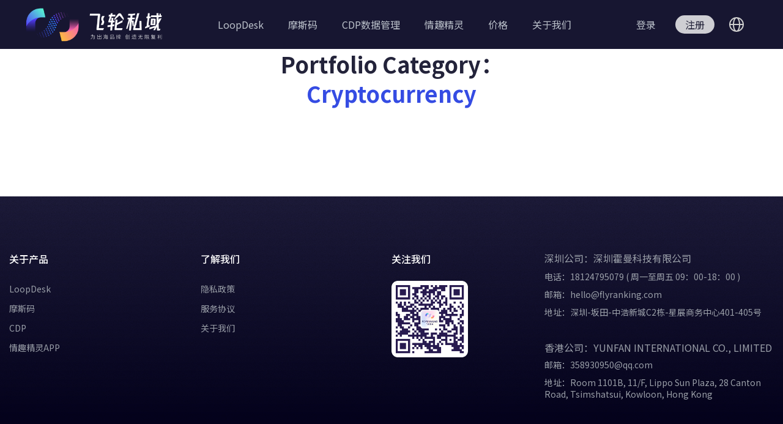

--- FILE ---
content_type: text/html; charset=UTF-8
request_url: https://www.flyranking.com/portfolio-category/cryptocurrency/
body_size: 105440
content:
<!DOCTYPE html>
<html lang="zh-CN">
<head>
<meta http-equiv="Content-Type" content="text/html; charset=UTF-8">
<meta name="viewport" content="width=device-width, initial-scale=1, maximum-scale=1">
<meta http-equiv="X-UA-Compatible" content="IE=Edge">
<title>Cryptocurrency &#8211; 飞轮私域</title>
<meta name='robots' content='max-image-preview:large' />
<link rel='dns-prefetch' href='//js.hs-scripts.com' />
<link rel='dns-prefetch' href='//fonts.googleapis.com' />
<link rel='preconnect' href='https://fonts.gstatic.com' crossorigin />
<link rel="alternate" type="application/rss+xml" title="飞轮私域 &raquo; Feed" href="https://www.flyranking.com/feed/" />
<link rel="alternate" type="application/rss+xml" title="飞轮私域 &raquo; 评论Feed" href="https://www.flyranking.com/comments/feed/" />
<link rel="alternate" type="application/rss+xml" title="飞轮私域 &raquo; Cryptocurrency Portfolio Category Feed" href="https://www.flyranking.com/portfolio-category/cryptocurrency/feed/" />
<script type="text/javascript">
/* <![CDATA[ */
window._wpemojiSettings = {"baseUrl":"https:\/\/s.w.org\/images\/core\/emoji\/14.0.0\/72x72\/","ext":".png","svgUrl":"https:\/\/s.w.org\/images\/core\/emoji\/14.0.0\/svg\/","svgExt":".svg","source":{"concatemoji":"https:\/\/www.flyranking.com\/wp-includes\/js\/wp-emoji-release.min.js?ver=6.4.2"}};
/*! This file is auto-generated */
!function(i,n){var o,s,e;function c(e){try{var t={supportTests:e,timestamp:(new Date).valueOf()};sessionStorage.setItem(o,JSON.stringify(t))}catch(e){}}function p(e,t,n){e.clearRect(0,0,e.canvas.width,e.canvas.height),e.fillText(t,0,0);var t=new Uint32Array(e.getImageData(0,0,e.canvas.width,e.canvas.height).data),r=(e.clearRect(0,0,e.canvas.width,e.canvas.height),e.fillText(n,0,0),new Uint32Array(e.getImageData(0,0,e.canvas.width,e.canvas.height).data));return t.every(function(e,t){return e===r[t]})}function u(e,t,n){switch(t){case"flag":return n(e,"\ud83c\udff3\ufe0f\u200d\u26a7\ufe0f","\ud83c\udff3\ufe0f\u200b\u26a7\ufe0f")?!1:!n(e,"\ud83c\uddfa\ud83c\uddf3","\ud83c\uddfa\u200b\ud83c\uddf3")&&!n(e,"\ud83c\udff4\udb40\udc67\udb40\udc62\udb40\udc65\udb40\udc6e\udb40\udc67\udb40\udc7f","\ud83c\udff4\u200b\udb40\udc67\u200b\udb40\udc62\u200b\udb40\udc65\u200b\udb40\udc6e\u200b\udb40\udc67\u200b\udb40\udc7f");case"emoji":return!n(e,"\ud83e\udef1\ud83c\udffb\u200d\ud83e\udef2\ud83c\udfff","\ud83e\udef1\ud83c\udffb\u200b\ud83e\udef2\ud83c\udfff")}return!1}function f(e,t,n){var r="undefined"!=typeof WorkerGlobalScope&&self instanceof WorkerGlobalScope?new OffscreenCanvas(300,150):i.createElement("canvas"),a=r.getContext("2d",{willReadFrequently:!0}),o=(a.textBaseline="top",a.font="600 32px Arial",{});return e.forEach(function(e){o[e]=t(a,e,n)}),o}function t(e){var t=i.createElement("script");t.src=e,t.defer=!0,i.head.appendChild(t)}"undefined"!=typeof Promise&&(o="wpEmojiSettingsSupports",s=["flag","emoji"],n.supports={everything:!0,everythingExceptFlag:!0},e=new Promise(function(e){i.addEventListener("DOMContentLoaded",e,{once:!0})}),new Promise(function(t){var n=function(){try{var e=JSON.parse(sessionStorage.getItem(o));if("object"==typeof e&&"number"==typeof e.timestamp&&(new Date).valueOf()<e.timestamp+604800&&"object"==typeof e.supportTests)return e.supportTests}catch(e){}return null}();if(!n){if("undefined"!=typeof Worker&&"undefined"!=typeof OffscreenCanvas&&"undefined"!=typeof URL&&URL.createObjectURL&&"undefined"!=typeof Blob)try{var e="postMessage("+f.toString()+"("+[JSON.stringify(s),u.toString(),p.toString()].join(",")+"));",r=new Blob([e],{type:"text/javascript"}),a=new Worker(URL.createObjectURL(r),{name:"wpTestEmojiSupports"});return void(a.onmessage=function(e){c(n=e.data),a.terminate(),t(n)})}catch(e){}c(n=f(s,u,p))}t(n)}).then(function(e){for(var t in e)n.supports[t]=e[t],n.supports.everything=n.supports.everything&&n.supports[t],"flag"!==t&&(n.supports.everythingExceptFlag=n.supports.everythingExceptFlag&&n.supports[t]);n.supports.everythingExceptFlag=n.supports.everythingExceptFlag&&!n.supports.flag,n.DOMReady=!1,n.readyCallback=function(){n.DOMReady=!0}}).then(function(){return e}).then(function(){var e;n.supports.everything||(n.readyCallback(),(e=n.source||{}).concatemoji?t(e.concatemoji):e.wpemoji&&e.twemoji&&(t(e.twemoji),t(e.wpemoji)))}))}((window,document),window._wpemojiSettings);
/* ]]> */
</script>
<style id='wp-emoji-styles-inline-css' type='text/css'>
img.wp-smiley, img.emoji {
display: inline !important;
border: none !important;
box-shadow: none !important;
height: 1em !important;
width: 1em !important;
margin: 0 0.07em !important;
vertical-align: -0.1em !important;
background: none !important;
padding: 0 !important;
}
</style>
<!-- <link rel='stylesheet' id='wp-block-library-css' href='https://www.flyranking.com/wp-includes/css/dist/block-library/style.min.css?ver=6.4.2' type='text/css' media='all' /> -->
<link rel="stylesheet" type="text/css" href="//www.flyranking.com/wp-content/cache/wpfc-minified/mksqff5v/fx3j2.css" media="all"/>
<style id='classic-theme-styles-inline-css' type='text/css'>
/*! This file is auto-generated */
.wp-block-button__link{color:#fff;background-color:#32373c;border-radius:9999px;box-shadow:none;text-decoration:none;padding:calc(.667em + 2px) calc(1.333em + 2px);font-size:1.125em}.wp-block-file__button{background:#32373c;color:#fff;text-decoration:none}
</style>
<style id='global-styles-inline-css' type='text/css'>
body{--wp--preset--color--black: #000000;--wp--preset--color--cyan-bluish-gray: #abb8c3;--wp--preset--color--white: #ffffff;--wp--preset--color--pale-pink: #f78da7;--wp--preset--color--vivid-red: #cf2e2e;--wp--preset--color--luminous-vivid-orange: #ff6900;--wp--preset--color--luminous-vivid-amber: #fcb900;--wp--preset--color--light-green-cyan: #7bdcb5;--wp--preset--color--vivid-green-cyan: #00d084;--wp--preset--color--pale-cyan-blue: #8ed1fc;--wp--preset--color--vivid-cyan-blue: #0693e3;--wp--preset--color--vivid-purple: #9b51e0;--wp--preset--gradient--vivid-cyan-blue-to-vivid-purple: linear-gradient(135deg,rgba(6,147,227,1) 0%,rgb(155,81,224) 100%);--wp--preset--gradient--light-green-cyan-to-vivid-green-cyan: linear-gradient(135deg,rgb(122,220,180) 0%,rgb(0,208,130) 100%);--wp--preset--gradient--luminous-vivid-amber-to-luminous-vivid-orange: linear-gradient(135deg,rgba(252,185,0,1) 0%,rgba(255,105,0,1) 100%);--wp--preset--gradient--luminous-vivid-orange-to-vivid-red: linear-gradient(135deg,rgba(255,105,0,1) 0%,rgb(207,46,46) 100%);--wp--preset--gradient--very-light-gray-to-cyan-bluish-gray: linear-gradient(135deg,rgb(238,238,238) 0%,rgb(169,184,195) 100%);--wp--preset--gradient--cool-to-warm-spectrum: linear-gradient(135deg,rgb(74,234,220) 0%,rgb(151,120,209) 20%,rgb(207,42,186) 40%,rgb(238,44,130) 60%,rgb(251,105,98) 80%,rgb(254,248,76) 100%);--wp--preset--gradient--blush-light-purple: linear-gradient(135deg,rgb(255,206,236) 0%,rgb(152,150,240) 100%);--wp--preset--gradient--blush-bordeaux: linear-gradient(135deg,rgb(254,205,165) 0%,rgb(254,45,45) 50%,rgb(107,0,62) 100%);--wp--preset--gradient--luminous-dusk: linear-gradient(135deg,rgb(255,203,112) 0%,rgb(199,81,192) 50%,rgb(65,88,208) 100%);--wp--preset--gradient--pale-ocean: linear-gradient(135deg,rgb(255,245,203) 0%,rgb(182,227,212) 50%,rgb(51,167,181) 100%);--wp--preset--gradient--electric-grass: linear-gradient(135deg,rgb(202,248,128) 0%,rgb(113,206,126) 100%);--wp--preset--gradient--midnight: linear-gradient(135deg,rgb(2,3,129) 0%,rgb(40,116,252) 100%);--wp--preset--font-size--small: 13px;--wp--preset--font-size--medium: 20px;--wp--preset--font-size--large: 36px;--wp--preset--font-size--x-large: 42px;--wp--preset--spacing--20: 0.44rem;--wp--preset--spacing--30: 0.67rem;--wp--preset--spacing--40: 1rem;--wp--preset--spacing--50: 1.5rem;--wp--preset--spacing--60: 2.25rem;--wp--preset--spacing--70: 3.38rem;--wp--preset--spacing--80: 5.06rem;--wp--preset--shadow--natural: 6px 6px 9px rgba(0, 0, 0, 0.2);--wp--preset--shadow--deep: 12px 12px 50px rgba(0, 0, 0, 0.4);--wp--preset--shadow--sharp: 6px 6px 0px rgba(0, 0, 0, 0.2);--wp--preset--shadow--outlined: 6px 6px 0px -3px rgba(255, 255, 255, 1), 6px 6px rgba(0, 0, 0, 1);--wp--preset--shadow--crisp: 6px 6px 0px rgba(0, 0, 0, 1);}:where(.is-layout-flex){gap: 0.5em;}:where(.is-layout-grid){gap: 0.5em;}body .is-layout-flow > .alignleft{float: left;margin-inline-start: 0;margin-inline-end: 2em;}body .is-layout-flow > .alignright{float: right;margin-inline-start: 2em;margin-inline-end: 0;}body .is-layout-flow > .aligncenter{margin-left: auto !important;margin-right: auto !important;}body .is-layout-constrained > .alignleft{float: left;margin-inline-start: 0;margin-inline-end: 2em;}body .is-layout-constrained > .alignright{float: right;margin-inline-start: 2em;margin-inline-end: 0;}body .is-layout-constrained > .aligncenter{margin-left: auto !important;margin-right: auto !important;}body .is-layout-constrained > :where(:not(.alignleft):not(.alignright):not(.alignfull)){max-width: var(--wp--style--global--content-size);margin-left: auto !important;margin-right: auto !important;}body .is-layout-constrained > .alignwide{max-width: var(--wp--style--global--wide-size);}body .is-layout-flex{display: flex;}body .is-layout-flex{flex-wrap: wrap;align-items: center;}body .is-layout-flex > *{margin: 0;}body .is-layout-grid{display: grid;}body .is-layout-grid > *{margin: 0;}:where(.wp-block-columns.is-layout-flex){gap: 2em;}:where(.wp-block-columns.is-layout-grid){gap: 2em;}:where(.wp-block-post-template.is-layout-flex){gap: 1.25em;}:where(.wp-block-post-template.is-layout-grid){gap: 1.25em;}.has-black-color{color: var(--wp--preset--color--black) !important;}.has-cyan-bluish-gray-color{color: var(--wp--preset--color--cyan-bluish-gray) !important;}.has-white-color{color: var(--wp--preset--color--white) !important;}.has-pale-pink-color{color: var(--wp--preset--color--pale-pink) !important;}.has-vivid-red-color{color: var(--wp--preset--color--vivid-red) !important;}.has-luminous-vivid-orange-color{color: var(--wp--preset--color--luminous-vivid-orange) !important;}.has-luminous-vivid-amber-color{color: var(--wp--preset--color--luminous-vivid-amber) !important;}.has-light-green-cyan-color{color: var(--wp--preset--color--light-green-cyan) !important;}.has-vivid-green-cyan-color{color: var(--wp--preset--color--vivid-green-cyan) !important;}.has-pale-cyan-blue-color{color: var(--wp--preset--color--pale-cyan-blue) !important;}.has-vivid-cyan-blue-color{color: var(--wp--preset--color--vivid-cyan-blue) !important;}.has-vivid-purple-color{color: var(--wp--preset--color--vivid-purple) !important;}.has-black-background-color{background-color: var(--wp--preset--color--black) !important;}.has-cyan-bluish-gray-background-color{background-color: var(--wp--preset--color--cyan-bluish-gray) !important;}.has-white-background-color{background-color: var(--wp--preset--color--white) !important;}.has-pale-pink-background-color{background-color: var(--wp--preset--color--pale-pink) !important;}.has-vivid-red-background-color{background-color: var(--wp--preset--color--vivid-red) !important;}.has-luminous-vivid-orange-background-color{background-color: var(--wp--preset--color--luminous-vivid-orange) !important;}.has-luminous-vivid-amber-background-color{background-color: var(--wp--preset--color--luminous-vivid-amber) !important;}.has-light-green-cyan-background-color{background-color: var(--wp--preset--color--light-green-cyan) !important;}.has-vivid-green-cyan-background-color{background-color: var(--wp--preset--color--vivid-green-cyan) !important;}.has-pale-cyan-blue-background-color{background-color: var(--wp--preset--color--pale-cyan-blue) !important;}.has-vivid-cyan-blue-background-color{background-color: var(--wp--preset--color--vivid-cyan-blue) !important;}.has-vivid-purple-background-color{background-color: var(--wp--preset--color--vivid-purple) !important;}.has-black-border-color{border-color: var(--wp--preset--color--black) !important;}.has-cyan-bluish-gray-border-color{border-color: var(--wp--preset--color--cyan-bluish-gray) !important;}.has-white-border-color{border-color: var(--wp--preset--color--white) !important;}.has-pale-pink-border-color{border-color: var(--wp--preset--color--pale-pink) !important;}.has-vivid-red-border-color{border-color: var(--wp--preset--color--vivid-red) !important;}.has-luminous-vivid-orange-border-color{border-color: var(--wp--preset--color--luminous-vivid-orange) !important;}.has-luminous-vivid-amber-border-color{border-color: var(--wp--preset--color--luminous-vivid-amber) !important;}.has-light-green-cyan-border-color{border-color: var(--wp--preset--color--light-green-cyan) !important;}.has-vivid-green-cyan-border-color{border-color: var(--wp--preset--color--vivid-green-cyan) !important;}.has-pale-cyan-blue-border-color{border-color: var(--wp--preset--color--pale-cyan-blue) !important;}.has-vivid-cyan-blue-border-color{border-color: var(--wp--preset--color--vivid-cyan-blue) !important;}.has-vivid-purple-border-color{border-color: var(--wp--preset--color--vivid-purple) !important;}.has-vivid-cyan-blue-to-vivid-purple-gradient-background{background: var(--wp--preset--gradient--vivid-cyan-blue-to-vivid-purple) !important;}.has-light-green-cyan-to-vivid-green-cyan-gradient-background{background: var(--wp--preset--gradient--light-green-cyan-to-vivid-green-cyan) !important;}.has-luminous-vivid-amber-to-luminous-vivid-orange-gradient-background{background: var(--wp--preset--gradient--luminous-vivid-amber-to-luminous-vivid-orange) !important;}.has-luminous-vivid-orange-to-vivid-red-gradient-background{background: var(--wp--preset--gradient--luminous-vivid-orange-to-vivid-red) !important;}.has-very-light-gray-to-cyan-bluish-gray-gradient-background{background: var(--wp--preset--gradient--very-light-gray-to-cyan-bluish-gray) !important;}.has-cool-to-warm-spectrum-gradient-background{background: var(--wp--preset--gradient--cool-to-warm-spectrum) !important;}.has-blush-light-purple-gradient-background{background: var(--wp--preset--gradient--blush-light-purple) !important;}.has-blush-bordeaux-gradient-background{background: var(--wp--preset--gradient--blush-bordeaux) !important;}.has-luminous-dusk-gradient-background{background: var(--wp--preset--gradient--luminous-dusk) !important;}.has-pale-ocean-gradient-background{background: var(--wp--preset--gradient--pale-ocean) !important;}.has-electric-grass-gradient-background{background: var(--wp--preset--gradient--electric-grass) !important;}.has-midnight-gradient-background{background: var(--wp--preset--gradient--midnight) !important;}.has-small-font-size{font-size: var(--wp--preset--font-size--small) !important;}.has-medium-font-size{font-size: var(--wp--preset--font-size--medium) !important;}.has-large-font-size{font-size: var(--wp--preset--font-size--large) !important;}.has-x-large-font-size{font-size: var(--wp--preset--font-size--x-large) !important;}
.wp-block-navigation a:where(:not(.wp-element-button)){color: inherit;}
:where(.wp-block-post-template.is-layout-flex){gap: 1.25em;}:where(.wp-block-post-template.is-layout-grid){gap: 1.25em;}
:where(.wp-block-columns.is-layout-flex){gap: 2em;}:where(.wp-block-columns.is-layout-grid){gap: 2em;}
.wp-block-pullquote{font-size: 1.5em;line-height: 1.6;}
</style>
<!-- <link rel='stylesheet' id='contact-form-7-css' href='https://www.flyranking.com/wp-content/plugins/contact-form-7/includes/css/styles.css?ver=5.9.8' type='text/css' media='all' /> -->
<!-- <link rel='stylesheet' id='wgl-extensions-css' href='https://www.flyranking.com/wp-content/plugins/wgl-extensions/public/css/wgl-extensions-public.css?ver=1.0.6' type='text/css' media='all' /> -->
<!-- <link rel='stylesheet' id='nico-theme-info-css' href='https://www.flyranking.com/wp-content/themes/nico/style.css?ver=1.0.8' type='text/css' media='all' /> -->
<link rel="stylesheet" type="text/css" href="//www.flyranking.com/wp-content/cache/wpfc-minified/7nut8utq/funj9.css" media="all"/>
<style id='nico-theme-info-inline-css' type='text/css'>
:root {--nico-primary-color: #354CE3;--nico-secondary-color: #23233A;--nico-tertiary-color: #FFFFFF;--nico-button-color-idle: #FFFFFF;--nico-button-bg-idle: #354CE3;--nico-button-border-idle: #354CE3;--nico-button-color-hover: #FFFFFF;--nico-button-bg-hover: #2231BD;--nico-button-border-hover: #2231BD;--nico-cursor-point-color: rgba(200,214,37,0.65);--nico-back-to-top-color: #ffffff;--nico-back-to-top-color-bg: #354ce3;--nico-body-background: #FFFFFF;--nico-body-rgb-background: 255,255,255;--nico-primary-rgb: 53,76,227;--nico-secondary-rgb: 35,35,58;--nico-tertiary-rgb: 255,255,255;--nico-content-rgb: 35,35,58;--nico-header-rgb: 35,35,58;--nico-shop-products-overlay: transparent;--nico-header-font-family: Noto Sans SC;--nico-header-font-weight: 700;--nico-header-font-color: #23233A;--nico-h1-font-family: Noto Sans SC;--nico-h1-font-size: 36px;--nico-h1-line-height: 44px;--nico-h1-font-weight: 700;--nico-h1-text-transform: none;--nico-h1-letter-spacing: 0px;--nico-h2-font-family: Noto Sans SC;--nico-h2-font-size: 32px;--nico-h2-line-height: 40px;--nico-h2-font-weight: 700;--nico-h2-text-transform: none;--nico-h2-letter-spacing: 0px;--nico-h3-font-family: Noto Sans SC;--nico-h3-font-size: 28px;--nico-h3-line-height: 36px;--nico-h3-font-weight: 700;--nico-h3-text-transform: none;--nico-h3-letter-spacing: 0px;--nico-h4-font-family: Noto Sans SC;--nico-h4-font-size: 24px;--nico-h4-line-height: 32px;--nico-h4-font-weight: 700;--nico-h4-text-transform: none;--nico-h4-letter-spacing: 0px;--nico-h5-font-family: Noto Sans SC;--nico-h5-font-size: 22px;--nico-h5-line-height: 28px;--nico-h5-font-weight: 700;--nico-h5-text-transform: none;--nico-h5-letter-spacing: 0px;--nico-h6-font-family: Noto Sans SC;--nico-h6-font-size: 20px;--nico-h6-line-height: 24px;--nico-h6-font-weight: 700;--nico-h6-text-transform: none;--nico-h6-letter-spacing: 0px;--nico-content-font-family: Noto Sans SC;--nico-content-font-size: 16px;--nico-content-line-height: 1.5;--nico-content-font-weight: 400;--nico-content-color: #23233A;--nico-menu-font-family: Noto Sans SC;--nico-menu-font-size: 16px;--nico-menu-line-height: 30px;--nico-menu-font-weight: 700;--nico-menu-letter-spacing: 0em;--nico-submenu-font-family: Noto Sans SC;--nico-submenu-font-size: 16px;--nico-submenu-line-height: 30px;--nico-submenu-font-weight: 500;--nico-submenu-letter-spacing: 0em;--nico-submenu-color: #31274B;--nico-submenu-background: rgba(255,255,255,1);--nico-submenu-mobile-color: #ffffff;--nico-submenu-mobile-background: rgba(5,5,74,1);--nico-submenu-mobile-overlay: rgba(255,255,255,0.84);--nico-sidepanel-title-color: #ffffff;--nico-bg-caret: url('data:image/svg+xml; utf8, <svg version="1.1" xmlns="http://www.w3.org/2000/svg" width="512" height="512" x="0" y="0" viewBox="0 0 451.847 451.847" preserveAspectRatio="none" fill="%23AFBCCC"><g><path d="M225.923,354.706c-8.098,0-16.195-3.092-22.369-9.263L9.27,151.157c-12.359-12.359-12.359-32.397,0-44.751   c12.354-12.354,32.388-12.354,44.748,0l171.905,171.915l171.906-171.909c12.359-12.354,32.391-12.354,44.744,0   c12.365,12.354,12.365,32.392,0,44.751L248.292,345.449C242.115,351.621,234.018,354.706,225.923,354.706z"></path></g></svg>');--nico-bg-caret-white: url('data:image/svg+xml; utf8, <svg version="1.1" xmlns="http://www.w3.org/2000/svg" width="512" height="512" x="0" y="0" viewBox="0 0 451.847 451.847" preserveAspectRatio="none" fill="%23ffffff"><g><path d="M225.923,354.706c-8.098,0-16.195-3.092-22.369-9.263L9.27,151.157c-12.359-12.359-12.359-32.397,0-44.751   c12.354-12.354,32.388-12.354,44.748,0l171.905,171.915l171.906-171.909c12.359-12.354,32.391-12.354,44.744,0   c12.365,12.354,12.365,32.392,0,44.751L248.292,345.449C242.115,351.621,234.018,354.706,225.923,354.706z"></path></g></svg>');--nico-button-loading: url('data:image/svg+xml; utf8, <svg version="1.1" xmlns="http://www.w3.org/2000/svg" width="489.698px" height="489.698px" viewBox="0 0 489.698 489.698" preserveAspectRatio="none" fill="%23FFFFFF"><path d="M468.999,227.774c-11.4,0-20.8,8.3-20.8,19.8c-1,74.9-44.2,142.6-110.3,178.9c-99.6,54.7-216,5.6-260.6-61l62.9,13.1    c10.4,2.1,21.8-4.2,23.9-15.6c2.1-10.4-4.2-21.8-15.6-23.9l-123.7-26c-7.2-1.7-26.1,3.5-23.9,22.9l15.6,124.8    c1,10.4,9.4,17.7,19.8,17.7c15.5,0,21.8-11.4,20.8-22.9l-7.3-60.9c101.1,121.3,229.4,104.4,306.8,69.3    c80.1-42.7,131.1-124.8,132.1-215.4C488.799,237.174,480.399,227.774,468.999,227.774z"/><path d="M20.599,261.874c11.4,0,20.8-8.3,20.8-19.8c1-74.9,44.2-142.6,110.3-178.9c99.6-54.7,216-5.6,260.6,61l-62.9-13.1    c-10.4-2.1-21.8,4.2-23.9,15.6c-2.1,10.4,4.2,21.8,15.6,23.9l123.8,26c7.2,1.7,26.1-3.5,23.9-22.9l-15.6-124.8    c-1-10.4-9.4-17.7-19.8-17.7c-15.5,0-21.8,11.4-20.8,22.9l7.2,60.9c-101.1-121.2-229.4-104.4-306.8-69.2    c-80.1,42.6-131.1,124.8-132.2,215.3C0.799,252.574,9.199,261.874,20.599,261.874z"/></svg>');--nico-button-success: url('data:image/svg+xml; utf8, <svg version="1.1" xmlns="http://www.w3.org/2000/svg" width="512px" height="512px" viewBox="0 0 24 24" preserveAspectRatio="none" fill="%23FFFFFF"><path d="m21.73 5.68-13 14a1 1 0 0 1 -.73.32 1 1 0 0 1 -.71-.29l-5-5a1 1 0 0 1 1.42-1.42l4.29 4.27 12.27-13.24a1 1 0 1 1 1.46 1.36z"/></svg>');--nico-quote-icon: url('data:image/svg+xml; utf8, <svg width="50" height="36" viewBox="0 0 50 36" xmlns="http://www.w3.org/2000/svg" fill="%237040F2"><path d="M11.7188 0.590576C5.25566 0.590576 0 5.8477 0 12.3093C0 18.2087 4.38027 23.104 10.0622 23.9108C9.60732 27.2153 8.34561 30.3595 6.37432 33.0861C5.99092 33.6182 6.00527 34.3392 6.41436 34.8541C6.81572 35.3609 7.51318 35.553 8.12529 35.2948C17.4265 31.4124 23.4375 22.3887 23.4375 12.3093C23.4375 5.8477 18.1818 0.590576 11.7188 0.590576ZM38.2812 0.590576C31.8182 0.590576 26.5625 5.8477 26.5625 12.3093C26.5625 18.2087 30.9428 23.104 36.6247 23.9108C36.1698 27.2153 34.9081 30.3595 32.9368 33.0861C32.5534 33.6182 32.5678 34.3392 32.9769 34.8541C33.3782 35.3609 34.0757 35.553 34.6878 35.2948C43.989 31.4124 50 22.3887 50 12.3093C50 5.8477 44.7443 0.590576 38.2812 0.590576Z"/></svg>');--nico-eth-icon: url('data:image/svg+xml; utf8, <svg width="33" height="53" viewBox="0 0 33 53" fill="none" preserveAspectRatio="none" xmlns="http://www.w3.org/2000/svg"><path d="M16.3576 0.666687L16.0095 1.85009V36.1896L16.3576 36.5371L32.2976 27.115L16.3576 0.666687Z" fill="%23343434"/><path d="M16.3578 0.666687L0.417816 27.115L16.3578 36.5372V19.8699V0.666687Z" fill="%238C8C8C"/><path d="M16.3575 39.5552L16.1613 39.7944V52.0268L16.3575 52.6L32.307 30.1378L16.3575 39.5552Z" fill="%233C3C3B"/><path d="M16.3578 52.5998V39.5551L0.417816 30.1377L16.3578 52.5998Z" fill="%238C8C8C"/><path d="M16.3575 36.537L32.2973 27.1151L16.3575 19.8699V36.537Z" fill="%23141414"/><path d="M0.417816 27.1151L16.3576 36.537V19.8699L0.417816 27.1151Z" fill="%23393939"/></svg>');--nico-weth-icon: url('data:image/svg+xml; utf8, <svg width="33" height="53" viewBox="0 0 33 53" fill="none" preserveAspectRatio="none" xmlns="http://www.w3.org/2000/svg"><path d="M16.8498 0.666687L16.4974 1.85009V36.1896L16.8498 36.5371L32.9842 27.115L16.8498 0.666687Z" fill="%23DA3979"/><path d="M16.85 0.666687L0.715607 27.115L16.85 36.5372V19.8699V0.666687Z" fill="%23E781A9"/><path d="M16.8497 39.5552L16.6511 39.7944V52.0268L16.8497 52.6L32.9937 30.1378L16.8497 39.5552Z" fill="%23DA3979"/><path d="M16.85 52.5998V39.5551L0.715607 30.1377L16.85 52.5998Z" fill="%23E781A9"/><path d="M16.8497 36.537L32.9838 27.1151L16.8497 19.8699V36.537Z" fill="%23671334"/><path d="M0.715607 27.1151L16.8498 36.537V19.8699L0.715607 27.1151Z" fill="%23DA3979"/></svg>');--nico-sol-icon: url('data:image/svg+xml; utf8, <svg width="20" height="18" viewBox="0 0 20 18" fill="none" preserveAspectRatio="none" xmlns="http://www.w3.org/2000/svg"><defs><linearGradient id="paint0_linear_537_12995" x1="0.607039" y1="18.3933" x2="19.3929" y2="-0.392604" gradientUnits="userSpaceOnUse"><stop stop-color="%239945FF"/><stop offset="0.2" stop-color="%237962E7"/><stop offset="1" stop-color="%2300D18C"/></linearGradient></defs><path fill-rule="evenodd" clip-rule="evenodd" d="M3.43571 13.726C3.50026 13.655 3.57886 13.5984 3.66655 13.5595C3.75415 13.5207 3.84904 13.5006 3.94488 13.5006L19.6552 13.5134C19.7222 13.5136 19.7876 13.5331 19.8436 13.5697C19.8996 13.6063 19.9438 13.6584 19.9707 13.7196C19.9977 13.7809 20.0063 13.8487 19.9955 13.9147C19.9847 13.9807 19.9549 14.0421 19.9098 14.0916L16.5643 17.7753C16.4997 17.8463 16.421 17.903 16.3333 17.9418C16.2456 17.9807 16.1507 18.0007 16.0547 18.0007L0.344742 17.9879C0.27784 17.9877 0.212411 17.9682 0.156412 17.9316C0.100412 17.895 0.0562503 17.8428 0.029292 17.7816C0.00233376 17.7204 -0.00627258 17.6526 0.00453645 17.5866C0.0153369 17.5206 0.0450897 17.4592 0.0901601 17.4097L3.43571 13.726ZM19.9098 10.6594C19.9549 10.7089 19.9847 10.7704 19.9955 10.8364C20.0063 10.9024 19.9977 10.9702 19.9707 11.0314C19.9438 11.0926 19.8996 11.1447 19.8436 11.1813C19.7876 11.2179 19.7222 11.2374 19.6552 11.2376L3.9453 11.2505C3.84939 11.2505 3.7545 11.2304 3.66672 11.1916C3.57895 11.1527 3.50026 11.096 3.43571 11.025L0.0901601 7.33916C0.0450897 7.2897 0.0153369 7.22824 0.00453645 7.16224C-0.00627258 7.09623 0.00233376 7.02843 0.029292 6.96723C0.0562503 6.90603 0.100412 6.85391 0.156412 6.81731C0.212411 6.78071 0.27784 6.76116 0.344742 6.76099L16.0551 6.74813C16.151 6.74822 16.2458 6.76828 16.3335 6.80711C16.4212 6.84594 16.4998 6.9026 16.5643 6.97357L19.9098 10.6594ZM3.43571 0.225438C3.50026 0.154489 3.57886 0.0977866 3.66655 0.058965C3.75415 0.020152 3.84904 6.00025e-05 3.94488 0L19.6552 0.0128578C19.7222 0.0129949 19.7876 0.0325556 19.8436 0.0691657C19.8996 0.105776 19.9438 0.157858 19.9707 0.219086C19.9977 0.280323 20.0063 0.348066 19.9955 0.414086C19.9847 0.480106 19.9549 0.541565 19.9098 0.591024L16.5643 4.27475C16.4997 4.34572 16.421 4.40247 16.3333 4.4413C16.2456 4.48013 16.1507 4.50018 16.0547 4.50018L0.344742 4.48733C0.27784 4.48716 0.212411 4.46761 0.156412 4.43101C0.100412 4.39441 0.0562503 4.34229 0.029292 4.28109C0.00233376 4.21989 -0.00627258 4.15209 0.00453645 4.08608C0.0153369 4.02008 0.0450897 3.95862 0.0901601 3.90916L3.43571 0.225438Z" fill="url(%23paint0_linear_537_12995)"/></svg>');--wgl_price_label: "Price:";--nico-elementor-container-width: 1366px;}@media only screen and (max-width: 1200px) {header.wgl-theme-header .wgl-mobile-header {display: block;}.wgl-site-header,.wgl-theme-header .primary-nav {display: none;}.wgl-theme-header .hamburger-box {display: inline-flex;}header.wgl-theme-header .mobile_nav_wrapper .primary-nav {display: block;}.wgl-theme-header .wgl-sticky-header {display: none;}.wgl-page-socials {display: none;}body .wgl-theme-header.header_overlap {position: relative;z-index: 2;}}@media (max-width: 1200px) {.page-header {padding-top: 90px !important;padding-bottom: 90px !important;min-height: auto !important;}.page-header_content .page-header_title {color: #ffffff !important; font-size: 32px !important; line-height: 42px !important;}.page-header_content .page-header_breadcrumbs {color: #ffffff !important;font-size: 14px !important;line-height: 24px !important;}}body .aleft {text-align: left;}body .acenter {text-align: center;}body .aright {text-align: right;}body .ajustify {text-align: justify;}body .wgl-layout-top {flex-direction: column;}body .wgl-layout-left {flex-direction: row;}body .wgl-layout-right {flex-direction: row-reverse;}.wgl-hidden-desktop {display: none;}@media (max-width: 1200px) {body .a-tabletleft {text-align: left;}body .a-tabletcenter {text-align: center;}body .a-tabletright {text-align: right;}body .a-tabletjustify {text-align: justify;}}@media (max-width: 1200px) {body .wgl-layout-tablet-top {flex-direction: column;}body .wgl-layout-tablet-left {flex-direction: row;}body .wgl-layout-tablet-right {flex-direction: row-reverse;}}@media (max-width: 1200px) {body .a-tabletcenter .wgl-layout-left{justify-content: center;}body .a-tabletcenter .wgl-layout-right{justify-content: center;}body .a-tabletleft .wgl-layout-left {justify-content: flex-start;}body .a-tabletleft .wgl-layout-right {justify-content: flex-end;}body .a-tabletright .wgl-layout-left{justify-content: flex-end;}body .a-tabletright .wgl-layout-right{justify-content: flex-start;}}@media (max-width: 1200px) {.wgl-hidden-tablet {display: none;}}@media (max-width: 767px) {body .a-mobileleft {text-align: left;}body .a-mobilecenter {text-align: center;}body .a-mobileright {text-align: right;}body .a-mobilejustify {text-align: justify;}}@media (max-width: 767px) {body .wgl-layout-mobile-top {flex-direction: column;}body .wgl-layout-mobile-left {flex-direction: row;}body .wgl-layout-mobile-right {flex-direction: row-reverse;}}@media (max-width: 767px) {body .a-mobilecenter .wgl-layout-left{justify-content: center;}body .a-mobilecenter .wgl-layout-right{justify-content: center;}body .a-mobileleft .wgl-layout-left {justify-content: flex-start;}body .a-mobileleft .wgl-layout-right {justify-content: flex-end;}body .a-mobileright .wgl-layout-left{justify-content: flex-end;}body .a-mobileright .wgl-layout-right{justify-content: flex-start;}}@media (max-width: 767px) {.wgl-hidden-mobile {display: none;}}
</style>
<!-- <link rel='stylesheet' id='font-awesome-5-all-css' href='https://www.flyranking.com/wp-content/themes/nico/css/font-awesome-5.min.css?ver=1.0.8' type='text/css' media='all' /> -->
<!-- <link rel='stylesheet' id='nico-flaticon-css' href='https://www.flyranking.com/wp-content/themes/nico/fonts/flaticon/flaticon.css?ver=1.0.8' type='text/css' media='all' /> -->
<!-- <link rel='stylesheet' id='nico-main-css' href='https://www.flyranking.com/wp-content/themes/nico/css/main.min.css?ver=1.0.8' type='text/css' media='all' /> -->
<!-- <link rel='stylesheet' id='nico-gutenberg-css' href='https://www.flyranking.com/wp-content/themes/nico/css/pluggable/gutenberg.min.css?ver=1.0.8' type='text/css' media='all' /> -->
<!-- <link rel='stylesheet' id='nico-side-panel-css' href='https://www.flyranking.com/wp-content/themes/nico/css/pluggable/side-panel.min.css?ver=1.0.8' type='text/css' media='all' /> -->
<!-- <link rel='stylesheet' id='nico-responsive-css' href='https://www.flyranking.com/wp-content/themes/nico/css/responsive.min.css?ver=1.0.8' type='text/css' media='all' /> -->
<!-- <link rel='stylesheet' id='nico-dynamic-css' href='https://www.flyranking.com/wp-content/themes/nico/css/dynamic.min.css?ver=1.0.8' type='text/css' media='all' /> -->
<!-- <link rel='stylesheet' id='elementor-frontend-css' href='https://www.flyranking.com/wp-content/uploads/elementor/css/custom-frontend.min.css?ver=1747128478' type='text/css' media='all' /> -->
<link rel="stylesheet" type="text/css" href="//www.flyranking.com/wp-content/cache/wpfc-minified/kwvqd9qx/funj9.css" media="all"/>
<style id='elementor-frontend-inline-css' type='text/css'>
.elementor-container > .elementor-row > .elementor-column > .elementor-element-populated,.elementor-container > .elementor-column > .elementor-element-populated {padding-top: 0;padding-bottom: 0;}.elementor-column-gap-default > .elementor-row > .elementor-column > .elementor-element-populated,.elementor-column-gap-default > .elementor-column > .theiaStickySidebar > .elementor-element-populated,.elementor-column-gap-default > .elementor-column > .elementor-element-populated {padding-left: 15px;padding-right: 15px;}
</style>
<!-- <link rel='stylesheet' id='swiper-css' href='https://www.flyranking.com/wp-content/plugins/elementor/assets/lib/swiper/v8/css/swiper.min.css?ver=8.4.5' type='text/css' media='all' /> -->
<link rel="stylesheet" type="text/css" href="//www.flyranking.com/wp-content/cache/wpfc-minified/jp5wsavo/funj9.css" media="all"/>
<link rel='stylesheet' id='elementor-post-4329-css' href='https://www.flyranking.com/wp-content/uploads/elementor/css/post-4329.css?ver=1747128478' type='text/css' media='all' />
<!-- <link rel='stylesheet' id='elementor-pro-css' href='https://www.flyranking.com/wp-content/uploads/elementor/css/custom-pro-frontend.min.css?ver=1747128478' type='text/css' media='all' /> -->
<!-- <link rel='stylesheet' id='font-awesome-4-shim-css' href='https://www.flyranking.com/wp-content/plugins/elementor/assets/lib/font-awesome/css/v4-shims.min.css?ver=3.23.4' type='text/css' media='all' /> -->
<link rel="stylesheet" type="text/css" href="//www.flyranking.com/wp-content/cache/wpfc-minified/m8d3y7cl/funj9.css" media="all"/>
<link rel='stylesheet' id='elementor-post-7983-css' href='https://www.flyranking.com/wp-content/uploads/elementor/css/post-7983.css?ver=1765868307' type='text/css' media='all' />
<link rel='stylesheet' id='elementor-post-2479-css' href='https://www.flyranking.com/wp-content/uploads/elementor/css/post-2479.css?ver=1764670305' type='text/css' media='all' />
<link rel="preload" as="style" href="https://fonts.googleapis.com/css?family=Noto%20Sans%20SC:400,700,500,400,500,700,300,400,700&#038;subset=chinese-simplified&#038;display=swap&#038;ver=1761391892" /><link rel="stylesheet" href="https://fonts.googleapis.com/css?family=Noto%20Sans%20SC:400,700,500,400,500,700,300,400,700&#038;subset=chinese-simplified&#038;display=swap&#038;ver=1761391892" media="print" onload="this.media='all'"><noscript><link rel="stylesheet" href="https://fonts.googleapis.com/css?family=Noto%20Sans%20SC:400,700,500,400,500,700,300,400,700&#038;subset=chinese-simplified&#038;display=swap&#038;ver=1761391892" /></noscript><link rel='stylesheet' id='google-fonts-1-css' href='https://fonts.googleapis.com/css?family=Noto+Sans+SC%3A100%2C100italic%2C200%2C200italic%2C300%2C300italic%2C400%2C400italic%2C500%2C500italic%2C600%2C600italic%2C700%2C700italic%2C800%2C800italic%2C900%2C900italic%7CNoto+Sans%3A100%2C100italic%2C200%2C200italic%2C300%2C300italic%2C400%2C400italic%2C500%2C500italic%2C600%2C600italic%2C700%2C700italic%2C800%2C800italic%2C900%2C900italic&#038;display=swap&#038;ver=6.4.2' type='text/css' media='all' />
<link rel="preconnect" href="https://fonts.gstatic.com/" crossorigin><script src='//www.flyranking.com/wp-content/cache/wpfc-minified/2bqmiwvb/funj9.js' type="text/javascript"></script>
<!-- <script type="text/javascript" src="https://www.flyranking.com/wp-includes/js/jquery/jquery.min.js?ver=3.7.1" id="jquery-core-js"></script> -->
<!-- <script type="text/javascript" src="https://www.flyranking.com/wp-includes/js/jquery/jquery-migrate.min.js?ver=3.4.1" id="jquery-migrate-js"></script> -->
<!-- <script type="text/javascript" src="https://www.flyranking.com/wp-content/plugins/elementor/assets/lib/font-awesome/js/v4-shims.min.js?ver=3.23.4" id="font-awesome-4-shim-js"></script> -->
<link rel="https://api.w.org/" href="https://www.flyranking.com/wp-json/" /><link rel="alternate" type="application/json" href="https://www.flyranking.com/wp-json/wp/v2/portfolio-category/26" /><link rel="EditURI" type="application/rsd+xml" title="RSD" href="https://www.flyranking.com/xmlrpc.php?rsd" />
<meta name="generator" content="WordPress 6.4.2" />
<meta name="cdp-version" content="1.4.7" /><!-- Google tag (gtag.js) -->
<script async src="https://www.googletagmanager.com/gtag/js?id=G-N9QSPN5R6H"></script>
<script>
window.dataLayer = window.dataLayer || [];
function gtag(){dataLayer.push(arguments);}
gtag('js', new Date());
gtag('config', 'G-N9QSPN5R6H');
</script>
<script type='text/javascript'>
window.smartlook||(function(d) {
var o=smartlook=function(){ o.api.push(arguments)},h=d.getElementsByTagName('head')[0];
var c=d.createElement('script');o.api=new Array();c.async=true;c.type='text/javascript';
c.charset='utf-8';c.src='https://web-sdk.smartlook.com/recorder.js';h.appendChild(c);
})(document);
smartlook('init', '596357e1439486e08934438e362d54ec5a49c144', { region: 'eu' });
</script>
<script>
var _hmt = _hmt || [];
(function() {
var hm = document.createElement("script");
hm.src = "https://hm.baidu.com/hm.js?07522a412f3b4d6a7da2c60374b0eecc";
var s = document.getElementsByTagName("script")[0]; 
s.parentNode.insertBefore(hm, s);
})();
</script>			<!-- DO NOT COPY THIS SNIPPET! Start of Page Analytics Tracking for HubSpot WordPress plugin v11.1.34-->
<script class="hsq-set-content-id" data-content-id="listing-page">
var _hsq = _hsq || [];
_hsq.push(["setContentType", "listing-page"]);
</script>
<!-- DO NOT COPY THIS SNIPPET! End of Page Analytics Tracking for HubSpot WordPress plugin -->
<!-- Analytics by WP Statistics v14.11.3 - https://wp-statistics.com -->
<meta name="generator" content="Elementor 3.23.4; features: e_font_icon_svg, additional_custom_breakpoints, e_lazyload; settings: css_print_method-external, google_font-enabled, font_display-swap">
<style>
.e-con.e-parent:nth-of-type(n+4):not(.e-lazyloaded):not(.e-no-lazyload),
.e-con.e-parent:nth-of-type(n+4):not(.e-lazyloaded):not(.e-no-lazyload) * {
background-image: none !important;
}
@media screen and (max-height: 1024px) {
.e-con.e-parent:nth-of-type(n+3):not(.e-lazyloaded):not(.e-no-lazyload),
.e-con.e-parent:nth-of-type(n+3):not(.e-lazyloaded):not(.e-no-lazyload) * {
background-image: none !important;
}
}
@media screen and (max-height: 640px) {
.e-con.e-parent:nth-of-type(n+2):not(.e-lazyloaded):not(.e-no-lazyload),
.e-con.e-parent:nth-of-type(n+2):not(.e-lazyloaded):not(.e-no-lazyload) * {
background-image: none !important;
}
}
</style>
<link rel="icon" href="https://www.flyranking.com/wp-content/uploads/2024/12/logo-icon.png" sizes="32x32" />
<link rel="icon" href="https://www.flyranking.com/wp-content/uploads/2024/12/logo-icon.png" sizes="192x192" />
<link rel="apple-touch-icon" href="https://www.flyranking.com/wp-content/uploads/2024/12/logo-icon.png" />
<meta name="msapplication-TileImage" content="https://www.flyranking.com/wp-content/uploads/2024/12/logo-icon.png" />
<style type="text/css" id="wp-custom-css">
.nico-post-navigation {
display: none !important;
}
body.single #main-content>.blog-post::after {
content: "";
display: block;
height: 40px;
}
.blog-post_content p,
.blog-post_content p+address,
#comments .comment_content > p,
#comments .comment_content > p+address {
margin-bottom: 12px;
}
:root {
--gradient-color: linear-gradient(180deg, #FFF 25.64%, #BBC1CA 81.41%);
}		</style>
<script></script></head>
<body class="archive tax-portfolio-category term-cryptocurrency term-26 elementor-default elementor-kit-4329" data-mobile-width="1200">
<header class="wgl-theme-header"><div class="wgl-site-header"><div class="container-wrapper">		<div data-elementor-type="wp-post" data-elementor-id="7983" class="elementor elementor-7983" data-elementor-post-type="header">
<section class="elementor-section elementor-top-section elementor-element elementor-element-cbde00d elementor-section-content-middle elementor-section-boxed elementor-section-height-default elementor-section-height-default" data-id="cbde00d" data-element_type="section" data-settings="{&quot;background_background&quot;:&quot;classic&quot;}">
<div class="elementor-container elementor-column-gap-default">
<div class="elementor-column elementor-col-100 elementor-top-column elementor-element elementor-element-ff3e74d" data-id="ff3e74d" data-element_type="column">
<div class="elementor-widget-wrap elementor-element-populated">
<div class="elementor-element elementor-element-551346b elementor-widget elementor-widget-wgl-header-logo" data-id="551346b" data-element_type="widget" data-widget_type="wgl-header-logo.default">
<div class="elementor-widget-container">
<div class="wgl-logotype-container default_logo"><a href="https://www.flyranking.com/"><img class="default_logo" src="https://www.flyranking.com/wp-content/uploads/2025/01/logo白色.png" alt="logotype" style="height: 56px;"></a></div>		</div>
</div>
<div class="elementor-element elementor-element-f8c7ed7 elementor-widget elementor-widget-wgl-menu" data-id="f8c7ed7" data-element_type="widget" data-widget_type="wgl-menu.default">
<div class="elementor-widget-container">
<nav class="primary-nav"><ul id="menu-main" class="menu"><li id="menu-item-9971" class="menu-item menu-item-type-post_type menu-item-object-page menu-item-9971"><a href="https://www.flyranking.com/loopdesk/"><span><span class="item_text">LoopDesk</span><span class="menu-item_dots"></span></span><i class="menu-item__plus"></i></a></li><li id="menu-item-4799" class="menu-item menu-item-type-post_type menu-item-object-page menu-item-4799"><a href="https://www.flyranking.com/mosima/"><span><span class="item_text">摩斯码</span><span class="menu-item_dots"></span></span><i class="menu-item__plus"></i></a></li><li id="menu-item-4840" class="menu-item menu-item-type-post_type menu-item-object-page menu-item-4840"><a href="https://www.flyranking.com/cdp-data/"><span><span class="item_text">CDP数据管理</span><span class="menu-item_dots"></span></span><i class="menu-item__plus"></i></a></li><li id="menu-item-5471" class="menu-item menu-item-type-post_type menu-item-object-page menu-item-5471"><a href="https://www.flyranking.com/erotic-elves/"><span><span class="item_text">情趣精灵</span><span class="menu-item_dots"></span></span><i class="menu-item__plus"></i></a></li><li id="menu-item-9972" class="menu-item menu-item-type-post_type menu-item-object-page menu-item-9972"><a href="https://www.flyranking.com/price/"><span><span class="item_text">价格</span><span class="menu-item_dots"></span></span><i class="menu-item__plus"></i></a></li><li id="menu-item-6551" class="menu-item menu-item-type-post_type menu-item-object-page menu-item-6551"><a href="https://www.flyranking.com/about-us/"><span><span class="item_text">关于我们</span><span class="menu-item_dots"></span></span><i class="menu-item__plus"></i></a></li></ul>        </nav>
<div class="mobile-hamburger-toggle">
<div class="hamburger-box">
<div class="hamburger-inner"></div>
</div>
</div>		</div>
</div>
<div class="elementor-element elementor-element-4e5de7e elementor-widget__width-auto acenter elementor-widget elementor-widget-wgl-button" data-id="4e5de7e" data-element_type="widget" data-widget_type="wgl-button.default">
<div class="elementor-widget-container">
<a  class="wgl-button btn-size-lg " role="button" href="https://saas.flyranking.com/Login?utm_source=Official&#038;utm_medium=Header" target="_blank"><div class="button__content "><span class="button__text">登录</span></div></a>		</div>
</div>
<div class="elementor-element elementor-element-fcbef70 elementor-widget__width-auto acenter elementor-widget elementor-widget-wgl-button" data-id="fcbef70" data-element_type="widget" data-widget_type="wgl-button.default">
<div class="elementor-widget-container">
<a  class="wgl-button btn-size-lg " role="button" href="https://m.flyranking.com/register?code=342862&#038;utm_source=Official&#038;utm_medium=Header" target="_blank"><div class="button__content "><span class="button__text">注册</span></div></a>		</div>
</div>
<div class="elementor-element elementor-element-3e59944 elementor-widget__width-initial menu-yuyan elementor-widget elementor-widget-wgl-menu" data-id="3e59944" data-element_type="widget" data-widget_type="wgl-menu.default">
<div class="elementor-widget-container">
<nav class="primary-nav"><ul id="menu-%e8%af%ad%e8%a8%80" class="menu"><li id="menu-item-9052" class="menu-item menu-item-type-custom menu-item-object-custom menu-item-has-children menu-item-9052 mega-menu mega-menu-links mega-columns-1col "><a href="#"><span><span class="item_text"><img src="https://www.flyranking.com/wp-content/uploads/2025/02/language.svg" class="language-globe-icon"></span><span class="menu-item_dots"></span></span><i class="menu-item__plus"></i></a><ul class="wgl-mega-menu mega-menu sub-menu sub-menu-columns">	<li id="menu-item-9083" class="menu-item menu-item-type-custom menu-item-object-custom menu-item-9083"><a href="#" data-gt-lang="zh-CN" class="gt-current-lang notranslate">简体中文</a></li>	<li id="menu-item-9053" class="menu-item menu-item-type-custom menu-item-object-custom menu-item-9053"><a href="#" data-gt-lang="en" class="notranslate">English</a></li>	<li id="menu-item-9054" class="menu-item menu-item-type-custom menu-item-object-custom menu-item-9054"><a href="#" data-gt-lang="th" class="notranslate">ไทย</a></li>	<li id="menu-item-9055" class="menu-item menu-item-type-custom menu-item-object-custom menu-item-9055"><a href="#" data-gt-lang="id" class="notranslate">Bahasa Indonesia</a></li>	<li id="menu-item-9056" class="menu-item menu-item-type-custom menu-item-object-custom menu-item-9056"><a href="#" data-gt-lang="vi" class="notranslate">Tiếng Việt</a></li>	<li id="menu-item-10283" class="menu-item menu-item-type-custom menu-item-object-custom menu-item-10283"><a href="#" data-gt-lang="es" class="notranslate">Español</a></li>	<li id="menu-item-10284" class="menu-item menu-item-type-custom menu-item-object-custom menu-item-10284"><a href="#" data-gt-lang="pt" class="notranslate">Português</a></li></ul>
</li></ul>        </nav>
<div class="mobile-hamburger-toggle">
<div class="hamburger-box">
<div class="hamburger-inner"></div>
</div>
</div>		</div>
</div>
</div>
</div>
</div>
</section>
</div>
</div></div><div class='wgl-sticky-header wgl-sticky-element' data-style="scroll_up"><div class="container-wrapper">		<div data-elementor-type="wp-post" data-elementor-id="7983" class="elementor elementor-7983" data-elementor-post-type="header">
<section class="elementor-section elementor-top-section elementor-element elementor-element-cbde00d elementor-section-content-middle elementor-section-boxed elementor-section-height-default elementor-section-height-default" data-id="cbde00d" data-element_type="section" data-settings="{&quot;background_background&quot;:&quot;classic&quot;}">
<div class="elementor-container elementor-column-gap-default">
<div class="elementor-column elementor-col-100 elementor-top-column elementor-element elementor-element-ff3e74d" data-id="ff3e74d" data-element_type="column">
<div class="elementor-widget-wrap elementor-element-populated">
<div class="elementor-element elementor-element-551346b elementor-widget elementor-widget-wgl-header-logo" data-id="551346b" data-element_type="widget" data-widget_type="wgl-header-logo.default">
<div class="elementor-widget-container">
<div class="wgl-logotype-container default_logo"><a href="https://www.flyranking.com/"><img class="default_logo" src="https://www.flyranking.com/wp-content/uploads/2025/01/logo白色.png" alt="logotype" style="height: 56px;"></a></div>		</div>
</div>
<div class="elementor-element elementor-element-f8c7ed7 elementor-widget elementor-widget-wgl-menu" data-id="f8c7ed7" data-element_type="widget" data-widget_type="wgl-menu.default">
<div class="elementor-widget-container">
<nav class="primary-nav"><ul id="menu-main-1" class="menu"><li class="menu-item menu-item-type-post_type menu-item-object-page menu-item-9971"><a href="https://www.flyranking.com/loopdesk/"><span><span class="item_text">LoopDesk</span><span class="menu-item_dots"></span></span><i class="menu-item__plus"></i></a></li><li class="menu-item menu-item-type-post_type menu-item-object-page menu-item-4799"><a href="https://www.flyranking.com/mosima/"><span><span class="item_text">摩斯码</span><span class="menu-item_dots"></span></span><i class="menu-item__plus"></i></a></li><li class="menu-item menu-item-type-post_type menu-item-object-page menu-item-4840"><a href="https://www.flyranking.com/cdp-data/"><span><span class="item_text">CDP数据管理</span><span class="menu-item_dots"></span></span><i class="menu-item__plus"></i></a></li><li class="menu-item menu-item-type-post_type menu-item-object-page menu-item-5471"><a href="https://www.flyranking.com/erotic-elves/"><span><span class="item_text">情趣精灵</span><span class="menu-item_dots"></span></span><i class="menu-item__plus"></i></a></li><li class="menu-item menu-item-type-post_type menu-item-object-page menu-item-9972"><a href="https://www.flyranking.com/price/"><span><span class="item_text">价格</span><span class="menu-item_dots"></span></span><i class="menu-item__plus"></i></a></li><li class="menu-item menu-item-type-post_type menu-item-object-page menu-item-6551"><a href="https://www.flyranking.com/about-us/"><span><span class="item_text">关于我们</span><span class="menu-item_dots"></span></span><i class="menu-item__plus"></i></a></li></ul>        </nav>
<div class="mobile-hamburger-toggle">
<div class="hamburger-box">
<div class="hamburger-inner"></div>
</div>
</div>		</div>
</div>
<div class="elementor-element elementor-element-4e5de7e elementor-widget__width-auto acenter elementor-widget elementor-widget-wgl-button" data-id="4e5de7e" data-element_type="widget" data-widget_type="wgl-button.default">
<div class="elementor-widget-container">
<a  class="wgl-button btn-size-lg " role="button" href="https://saas.flyranking.com/Login?utm_source=Official&#038;utm_medium=Header" target="_blank"><div class="button__content "><span class="button__text">登录</span></div></a>		</div>
</div>
<div class="elementor-element elementor-element-fcbef70 elementor-widget__width-auto acenter elementor-widget elementor-widget-wgl-button" data-id="fcbef70" data-element_type="widget" data-widget_type="wgl-button.default">
<div class="elementor-widget-container">
<a  class="wgl-button btn-size-lg " role="button" href="https://m.flyranking.com/register?code=342862&#038;utm_source=Official&#038;utm_medium=Header" target="_blank"><div class="button__content "><span class="button__text">注册</span></div></a>		</div>
</div>
<div class="elementor-element elementor-element-3e59944 elementor-widget__width-initial menu-yuyan elementor-widget elementor-widget-wgl-menu" data-id="3e59944" data-element_type="widget" data-widget_type="wgl-menu.default">
<div class="elementor-widget-container">
<nav class="primary-nav"><ul id="menu-%e8%af%ad%e8%a8%80-1" class="menu"><li class="menu-item menu-item-type-custom menu-item-object-custom menu-item-has-children menu-item-9052 mega-menu mega-menu-links mega-columns-1col "><a href="#"><span><span class="item_text"><img src="https://www.flyranking.com/wp-content/uploads/2025/02/language.svg" class="language-globe-icon"></span><span class="menu-item_dots"></span></span><i class="menu-item__plus"></i></a><ul class="wgl-mega-menu mega-menu sub-menu sub-menu-columns">	<li class="menu-item menu-item-type-custom menu-item-object-custom menu-item-9083"><a href="#" data-gt-lang="zh-CN" class="gt-current-lang notranslate">简体中文</a></li>	<li class="menu-item menu-item-type-custom menu-item-object-custom menu-item-9053"><a href="#" data-gt-lang="en" class="notranslate">English</a></li>	<li class="menu-item menu-item-type-custom menu-item-object-custom menu-item-9054"><a href="#" data-gt-lang="th" class="notranslate">ไทย</a></li>	<li class="menu-item menu-item-type-custom menu-item-object-custom menu-item-9055"><a href="#" data-gt-lang="id" class="notranslate">Bahasa Indonesia</a></li>	<li class="menu-item menu-item-type-custom menu-item-object-custom menu-item-9056"><a href="#" data-gt-lang="vi" class="notranslate">Tiếng Việt</a></li>	<li class="menu-item menu-item-type-custom menu-item-object-custom menu-item-10283"><a href="#" data-gt-lang="es" class="notranslate">Español</a></li>	<li class="menu-item menu-item-type-custom menu-item-object-custom menu-item-10284"><a href="#" data-gt-lang="pt" class="notranslate">Português</a></li></ul>
</li></ul>        </nav>
<div class="mobile-hamburger-toggle">
<div class="hamburger-box">
<div class="hamburger-inner"></div>
</div>
</div>		</div>
</div>
</div>
</div>
</div>
</section>
</div>
</div></div><div class='wgl-mobile-header' style="--mobile-header-bg-color: rgba(5,5,74,1); --mobile-header-color: #ffffff;">            <div class='container-wrapper'>            <div class="wgl-header-row">
<div class="wgl-container">
<div class="wgl-header-row_wrapper">
<div class="header_side display_grow h_align_left">
<div class="header_area_container">
<nav class="primary-nav"><ul id="menu-main-2" class="menu"><li class="menu-item menu-item-type-post_type menu-item-object-page menu-item-9971"><a href="https://www.flyranking.com/loopdesk/"><span><span class="item_text">LoopDesk</span><span class="menu-item_dots"></span></span><i class="menu-item__plus"></i></a></li><li class="menu-item menu-item-type-post_type menu-item-object-page menu-item-4799"><a href="https://www.flyranking.com/mosima/"><span><span class="item_text">摩斯码</span><span class="menu-item_dots"></span></span><i class="menu-item__plus"></i></a></li><li class="menu-item menu-item-type-post_type menu-item-object-page menu-item-4840"><a href="https://www.flyranking.com/cdp-data/"><span><span class="item_text">CDP数据管理</span><span class="menu-item_dots"></span></span><i class="menu-item__plus"></i></a></li><li class="menu-item menu-item-type-post_type menu-item-object-page menu-item-5471"><a href="https://www.flyranking.com/erotic-elves/"><span><span class="item_text">情趣精灵</span><span class="menu-item_dots"></span></span><i class="menu-item__plus"></i></a></li><li class="menu-item menu-item-type-post_type menu-item-object-page menu-item-9972"><a href="https://www.flyranking.com/price/"><span><span class="item_text">价格</span><span class="menu-item_dots"></span></span><i class="menu-item__plus"></i></a></li><li class="menu-item menu-item-type-post_type menu-item-object-page menu-item-6551"><a href="https://www.flyranking.com/about-us/"><span><span class="item_text">关于我们</span><span class="menu-item_dots"></span></span><i class="menu-item__plus"></i></a></li></ul>                </nav>
<div class="hamburger-box">
<div class="hamburger-inner">
<span></span>
<span></span>
<span></span>
</div>
</div>
</div>
</div>
<div class="header_side display_grow h_align_center">
<div class="header_area_container"><div class="wgl-logotype-container logo-mobile"><a href="https://www.flyranking.com/"><img class="logo-mobile" src="https://www.flyranking.com/wp-content/uploads/2024/11/flyranking-w-logo.png" alt="logotype" style="height: 36px;"></a></div>                </div>
</div>
<div class="header_side display_grow h_align_right">
<div class="header_area_container"><div class="header_search search_standard" style="height: 60px;"><div class="wgl-search elementor-search header_search-button-wrapper" role="button" id="nico_search_697183b0c6fe6"><div class="header_search-button flaticon-search"></div><div class="header_search-close flaticon-close-1"></div></div><div class="header_search-field"><div class="header_search-close flaticon-close-1"></div><form role="search" method="get" action="https://www.flyranking.com/" class="search-form"><input required type="text" id="search-form-697183b0c6fe1" class="search-field" placeholder="Search &hellip;" value="" name="s"><input class="search-button" type="submit" value="Search"><i class="search__icon flaticon-search"></i></form></div></div>                    </div>
</div>
</div>
</div>
</div><div class='mobile_nav_wrapper' data-mobile-width='1200'><div class="container-wrapper"><div class="wgl-menu_overlay"></div><div class="wgl-menu_outer"><div class="wgl-menu-outer_header"><div class="mobile-hamburger-close"><div class="hamburger-box"><div class="hamburger-inner"><span></span><span></span><span></span></div></div></div></div><div class="wgl-menu-outer_content"><nav class="primary-nav"><div class="wgl-logotype-container logo-menu"><a href="https://www.flyranking.com/"><img class="logo-menu" src="https://www.flyranking.com/wp-content/uploads/2024/11/h36px.png" alt="logotype" style="height: 36px;"></a></div><ul id="menu-main-3" class="menu"><li class="menu-item menu-item-type-post_type menu-item-object-page menu-item-9971"><a href="https://www.flyranking.com/loopdesk/"><span><span class="item_text">LoopDesk</span><span class="menu-item_dots"></span></span><i class="menu-item__plus"></i></a></li><li class="menu-item menu-item-type-post_type menu-item-object-page menu-item-4799"><a href="https://www.flyranking.com/mosima/"><span><span class="item_text">摩斯码</span><span class="menu-item_dots"></span></span><i class="menu-item__plus"></i></a></li><li class="menu-item menu-item-type-post_type menu-item-object-page menu-item-4840"><a href="https://www.flyranking.com/cdp-data/"><span><span class="item_text">CDP数据管理</span><span class="menu-item_dots"></span></span><i class="menu-item__plus"></i></a></li><li class="menu-item menu-item-type-post_type menu-item-object-page menu-item-5471"><a href="https://www.flyranking.com/erotic-elves/"><span><span class="item_text">情趣精灵</span><span class="menu-item_dots"></span></span><i class="menu-item__plus"></i></a></li><li class="menu-item menu-item-type-post_type menu-item-object-page menu-item-9972"><a href="https://www.flyranking.com/price/"><span><span class="item_text">价格</span><span class="menu-item_dots"></span></span><i class="menu-item__plus"></i></a></li><li class="menu-item menu-item-type-post_type menu-item-object-page menu-item-6551"><a href="https://www.flyranking.com/about-us/"><span><span class="item_text">关于我们</span><span class="menu-item_dots"></span></span><i class="menu-item__plus"></i></a></li></ul></nav></div></div></div></div>            </div>
</div></header><div class="side-panel_overlay"></div><section id="side-panel" class="side-panel side-panel_position_right"><button class="side-panel_close"><span class="side-panel_close_icon"><span></span><span></span></span></button><div class="side-panel_sidebar"></div></section>    <main id="main" class="site-main"><div class="wgl-container"><div class="row sidebar_none"><div id="main-content" class="wgl_col-12">            <div class="archive__heading">
<h4 class="archive__tax_title">Portfolio Category： <span>Cryptocurrency</span>                </h4>
</div></div></div></div></main><footer class="footer clearfix" id="footer"><div class="footer_top-area"><div class="wgl-container"><div class="row-footer">		<div data-elementor-type="wp-post" data-elementor-id="2479" class="elementor elementor-2479" data-elementor-post-type="footer">
<section class="elementor-section elementor-top-section elementor-element elementor-element-3fc5bcf elementor-section-boxed elementor-section-height-default elementor-section-height-default" data-id="3fc5bcf" data-element_type="section" data-settings="{&quot;background_background&quot;:&quot;gradient&quot;}">
<div class="elementor-background-overlay"></div>
<div class="elementor-container elementor-column-gap-default">
<div class="elementor-column elementor-col-100 elementor-top-column elementor-element elementor-element-9a99fef" data-id="9a99fef" data-element_type="column">
<div class="elementor-widget-wrap elementor-element-populated">
<div class="elementor-element elementor-element-08e62ac elementor-widget elementor-widget-spacer" data-id="08e62ac" data-element_type="widget" data-widget_type="spacer.default">
<div class="elementor-widget-container">
<div class="elementor-spacer">
<div class="elementor-spacer-inner"></div>
</div>
</div>
</div>
<section class="elementor-section elementor-inner-section elementor-element elementor-element-cc7e72e hover_links elementor-section-full_width elementor-section-height-default elementor-section-height-default" data-id="cc7e72e" data-element_type="section">
<div class="elementor-container elementor-column-gap-no">
<div class="elementor-column elementor-col-25 elementor-inner-column elementor-element elementor-element-9b5472a" data-id="9b5472a" data-element_type="column">
<div class="elementor-widget-wrap elementor-element-populated">
<div class="elementor-element elementor-element-d92528f elementor-widget elementor-widget-heading" data-id="d92528f" data-element_type="widget" data-widget_type="heading.default">
<div class="elementor-widget-container">
<p class="elementor-heading-title elementor-size-default">关于产品</p>		</div>
</div>
<div class="elementor-element elementor-element-f00789b aleft elementor-widget elementor-widget-wgl-info-box" data-id="f00789b" data-element_type="widget" data-widget_type="wgl-info-box.default">
<div class="elementor-widget-container">
<div class="wgl-infobox"><a class="wgl-infobox__link" href="https://www.flyranking.com/loopdesk/"></a><div class="wgl-infobox_wrapper"><div class="content_wrapper"><div class="wgl-infobox-title_wrapper"><span class="wgl-infobox_title"><span class="wgl-infobox_title-idle">LoopDesk</span></span></div></div></div></div>		</div>
</div>
<div class="elementor-element elementor-element-ef3c23a aleft elementor-widget elementor-widget-wgl-info-box" data-id="ef3c23a" data-element_type="widget" data-widget_type="wgl-info-box.default">
<div class="elementor-widget-container">
<div class="wgl-infobox"><a class="wgl-infobox__link" href="https://www.flyranking.com/mosima/"></a><div class="wgl-infobox_wrapper"><div class="content_wrapper"><div class="wgl-infobox-title_wrapper"><span class="wgl-infobox_title"><span class="wgl-infobox_title-idle">摩斯码</span></span></div></div></div></div>		</div>
</div>
<div class="elementor-element elementor-element-f03c77c aleft elementor-widget elementor-widget-wgl-info-box" data-id="f03c77c" data-element_type="widget" data-widget_type="wgl-info-box.default">
<div class="elementor-widget-container">
<div class="wgl-infobox"><a class="wgl-infobox__link" href="https://www.flyranking.com/cdp-data/"></a><div class="wgl-infobox_wrapper"><div class="content_wrapper"><div class="wgl-infobox-title_wrapper"><span class="wgl-infobox_title"><span class="wgl-infobox_title-idle">CDP</span></span></div></div></div></div>		</div>
</div>
<div class="elementor-element elementor-element-a430c4e aleft elementor-widget elementor-widget-wgl-info-box" data-id="a430c4e" data-element_type="widget" data-widget_type="wgl-info-box.default">
<div class="elementor-widget-container">
<div class="wgl-infobox"><a class="wgl-infobox__link" href="https://www.flyranking.com/erotic-elves/"></a><div class="wgl-infobox_wrapper"><div class="content_wrapper"><div class="wgl-infobox-title_wrapper"><span class="wgl-infobox_title"><span class="wgl-infobox_title-idle">情趣精灵APP</span></span></div></div></div></div>		</div>
</div>
<div class="elementor-element elementor-element-7f9c8a8 aleft elementor-hidden-desktop elementor-hidden-tablet elementor-hidden-mobile elementor-widget elementor-widget-wgl-info-box" data-id="7f9c8a8" data-element_type="widget" data-widget_type="wgl-info-box.default">
<div class="elementor-widget-container">
<div class="wgl-infobox"><a class="wgl-infobox__link" href="#"></a><div class="wgl-infobox_wrapper"><div class="content_wrapper"><div class="wgl-infobox-title_wrapper"><span class="wgl-infobox_title"><span class="wgl-infobox_title-idle">飞鸽EDM</span></span></div></div></div></div>		</div>
</div>
</div>
</div>
<div class="elementor-column elementor-col-25 elementor-inner-column elementor-element elementor-element-9755fd5" data-id="9755fd5" data-element_type="column">
<div class="elementor-widget-wrap elementor-element-populated">
<div class="elementor-element elementor-element-a0b0d01 elementor-widget elementor-widget-heading" data-id="a0b0d01" data-element_type="widget" data-widget_type="heading.default">
<div class="elementor-widget-container">
<p class="elementor-heading-title elementor-size-default">了解我们</p>		</div>
</div>
<div class="elementor-element elementor-element-8f61f17 aleft elementor-widget elementor-widget-wgl-info-box" data-id="8f61f17" data-element_type="widget" data-widget_type="wgl-info-box.default">
<div class="elementor-widget-container">
<div class="wgl-infobox"><a class="wgl-infobox__link" href="https://www.flyranking.com/privacy/"></a><div class="wgl-infobox_wrapper"><div class="content_wrapper"><div class="wgl-infobox-title_wrapper"><span class="wgl-infobox_title"><span class="wgl-infobox_title-idle">隐私政策</span></span></div></div></div></div>		</div>
</div>
<div class="elementor-element elementor-element-bebe318 aleft elementor-widget elementor-widget-wgl-info-box" data-id="bebe318" data-element_type="widget" data-widget_type="wgl-info-box.default">
<div class="elementor-widget-container">
<div class="wgl-infobox"><a class="wgl-infobox__link" href="https://www.flyranking.com/serviceagreement/"></a><div class="wgl-infobox_wrapper"><div class="content_wrapper"><div class="wgl-infobox-title_wrapper"><span class="wgl-infobox_title"><span class="wgl-infobox_title-idle">服务协议</span></span></div></div></div></div>		</div>
</div>
<div class="elementor-element elementor-element-4d23b0c aleft elementor-widget elementor-widget-wgl-info-box" data-id="4d23b0c" data-element_type="widget" data-widget_type="wgl-info-box.default">
<div class="elementor-widget-container">
<div class="wgl-infobox"><a class="wgl-infobox__link" href="https://www.flyranking.com/about-us/"></a><div class="wgl-infobox_wrapper"><div class="content_wrapper"><div class="wgl-infobox-title_wrapper"><span class="wgl-infobox_title"><span class="wgl-infobox_title-idle">关于我们</span></span></div></div></div></div>		</div>
</div>
</div>
</div>
<div class="elementor-column elementor-col-25 elementor-inner-column elementor-element elementor-element-add9199" data-id="add9199" data-element_type="column">
<div class="elementor-widget-wrap elementor-element-populated">
<div class="elementor-element elementor-element-0bc0dd9 elementor-widget elementor-widget-heading" data-id="0bc0dd9" data-element_type="widget" data-widget_type="heading.default">
<div class="elementor-widget-container">
<p class="elementor-heading-title elementor-size-default">关注我们</p>		</div>
</div>
<div class="elementor-element elementor-element-bd0daa3 elementor-widget__width-initial elementor-widget elementor-widget-image" data-id="bd0daa3" data-element_type="widget" data-widget_type="image.default">
<div class="elementor-widget-container">
<img fetchpriority="high" width="240" height="240" src="https://www.flyranking.com/wp-content/uploads/2022/05/home-img-chongzhonghao.png" class="attachment-full size-full wp-image-8976" alt="" />													</div>
</div>
</div>
</div>
<div class="elementor-column elementor-col-25 elementor-inner-column elementor-element elementor-element-ce87a90" data-id="ce87a90" data-element_type="column">
<div class="elementor-widget-wrap elementor-element-populated">
<div class="elementor-element elementor-element-780ba36 elementor-widget elementor-widget-heading" data-id="780ba36" data-element_type="widget" data-widget_type="heading.default">
<div class="elementor-widget-container">
<h5 class="elementor-heading-title elementor-size-default">深圳公司：深圳霍曼科技有限公司</h5>		</div>
</div>
<div class="elementor-element elementor-element-7242ef3 elementor-widget elementor-widget-heading" data-id="7242ef3" data-element_type="widget" data-widget_type="heading.default">
<div class="elementor-widget-container">
<p class="elementor-heading-title elementor-size-default">电话：18124795079 ( 周一至周五 09：00-18：00 )</p>		</div>
</div>
<div class="elementor-element elementor-element-c14423c elementor-widget elementor-widget-heading" data-id="c14423c" data-element_type="widget" data-widget_type="heading.default">
<div class="elementor-widget-container">
<p class="elementor-heading-title elementor-size-default">邮箱：hello@flyranking.com</p>		</div>
</div>
<div class="elementor-element elementor-element-635c652 elementor-widget elementor-widget-heading" data-id="635c652" data-element_type="widget" data-widget_type="heading.default">
<div class="elementor-widget-container">
<p class="elementor-heading-title elementor-size-default">地址：深圳-坂田-中浩新城C2栋-星展商务中心401-405号</p>		</div>
</div>
<div class="elementor-element elementor-element-789e8e3 elementor-widget elementor-widget-spacer" data-id="789e8e3" data-element_type="widget" data-widget_type="spacer.default">
<div class="elementor-widget-container">
<div class="elementor-spacer">
<div class="elementor-spacer-inner"></div>
</div>
</div>
</div>
<div class="elementor-element elementor-element-3fabd86 elementor-widget elementor-widget-heading" data-id="3fabd86" data-element_type="widget" data-widget_type="heading.default">
<div class="elementor-widget-container">
<p class="elementor-heading-title elementor-size-default">香港公司：YUNFAN INTERNATIONAL CO., LIMITED</p>		</div>
</div>
<div class="elementor-element elementor-element-d82240b elementor-widget elementor-widget-heading" data-id="d82240b" data-element_type="widget" data-widget_type="heading.default">
<div class="elementor-widget-container">
<p class="elementor-heading-title elementor-size-default">邮箱：358930950@qq.com</p>		</div>
</div>
<div class="elementor-element elementor-element-99f7306 elementor-widget elementor-widget-heading" data-id="99f7306" data-element_type="widget" data-widget_type="heading.default">
<div class="elementor-widget-container">
<p class="elementor-heading-title elementor-size-default">地址：Room 1101B, 11/F, Lippo Sun Plaza, 28 Canton
Road, Tsimshatsui, Kowloon, Hong Kong</p>		</div>
</div>
</div>
</div>
</div>
</section>
<div class="elementor-element elementor-element-d640eaf e-flex e-con-boxed e-con e-parent" data-id="d640eaf" data-element_type="container">
<div class="e-con-inner">
<div class="elementor-element elementor-element-577208f e-con-full e-flex e-con e-child" data-id="577208f" data-element_type="container">
<div class="elementor-element elementor-element-149416b elementor-widget__width-auto elementor-widget elementor-widget-wgl-header-logo" data-id="149416b" data-element_type="widget" data-widget_type="wgl-header-logo.default">
<div class="elementor-widget-container">
<div class="wgl-logotype-container default_logo"><a href="https://www.flyranking.com/"><img class="default_logo" src="https://www.flyranking.com/wp-content/uploads/2025/01/logo白色.png" alt="logotype" style="height: 72px;"></a></div>		</div>
</div>
</div>
<div class="elementor-element elementor-element-d179465 e-con-full e-flex e-con e-child" data-id="d179465" data-element_type="container">
<div class="elementor-element elementor-element-878fd09 elementor-icon-list--layout-traditional elementor-list-item-link-full_width elementor-widget elementor-widget-icon-list" data-id="878fd09" data-element_type="widget" data-widget_type="icon-list.default">
<div class="elementor-widget-container">
<ul class="elementor-icon-list-items">
<li class="elementor-icon-list-item">
<span class="elementor-icon-list-icon">
<svg xmlns="http://www.w3.org/2000/svg" width="27" height="27" viewBox="0 0 27 27" fill="none"><g opacity="0.7"><path d="M11.8753 22.0878C17.413 22.0878 21.9021 17.4298 21.9021 11.684C21.9021 5.93819 17.413 1.28027 11.8753 1.28027C6.33755 1.28027 1.84836 5.93819 1.84836 11.684C1.84836 17.4298 6.33755 22.0878 11.8753 22.0878Z" stroke="white" stroke-width="2" stroke-linecap="round" stroke-linejoin="round"></path><path d="M18.9659 19.041L25.3516 25.6667" stroke="white" stroke-width="2" stroke-linecap="round" stroke-linejoin="round"></path></g></svg>						</span>
<span class="elementor-icon-list-text">飞轮私域Flyranking  欢迎关注 媒体矩阵</span>
</li>
</ul>
</div>
</div>
</div>
<div class="elementor-element elementor-element-2736dbe e-con-full e-flex e-con e-child" data-id="2736dbe" data-element_type="container">
<div class="elementor-element elementor-element-f1db7ed e-grid-align-left elementor-shape-rounded elementor-grid-0 elementor-widget elementor-widget-social-icons" data-id="f1db7ed" data-element_type="widget" data-widget_type="social-icons.default">
<div class="elementor-widget-container">
<div class="elementor-social-icons-wrapper elementor-grid">
<span class="elementor-grid-item">
<a class="elementor-icon elementor-social-icon elementor-social-icon- elementor-repeater-item-c1539d6" target="_blank">
<span class="elementor-screen-only"></span>
<svg xmlns="http://www.w3.org/2000/svg" width="46" height="46" viewBox="0 0 46 46" fill="none"><path d="M35.1646 20.1706C32.6838 20.1706 30.271 19.3868 28.2865 17.9369V28.0517C28.2865 33.2168 24.1933 37.4 19.1432 37.4C14.0932 37.4 10 33.2168 10 28.0517C10 22.8866 14.0932 18.7034 19.1432 18.7034C19.6482 18.7034 20.1385 18.7465 20.6169 18.8269V24.1844C20.1591 24.0092 19.6719 23.9202 19.1816 23.9202C16.9283 23.9202 15.1002 25.7864 15.1002 28.0919C15.1002 30.3945 16.9283 32.2636 19.1816 32.2636C21.432 32.2636 23.26 30.3945 23.26 28.0919V8H28.3603C28.3603 11.8616 31.4228 14.9911 35.2 14.9911V20.1677L35.1646 20.1706Z" fill="white"></path></svg>					</a>
</span>
<span class="elementor-grid-item">
<a class="elementor-icon elementor-social-icon elementor-social-icon- elementor-repeater-item-df34a01" target="_blank">
<span class="elementor-screen-only"></span>
<svg xmlns="http://www.w3.org/2000/svg" width="46" height="46" viewBox="0 0 46 46" fill="none"><path d="M33.4955 29.575C32.0223 28.4158 30.5999 27.2054 29.3019 25.8651C28.4679 25.0041 27.6822 24.1046 27.0013 23.124C26.5847 22.5235 26.0797 21.9947 25.4913 21.5477C24.4855 20.7835 23.3429 20.3955 22.0588 20.5466C20.3753 20.7441 19.0765 21.5744 18.1452 22.9249C17.6443 23.6513 17.1393 24.373 16.514 25.0057C15.4648 26.0689 14.3297 27.0425 13.1258 27.9412C12.246 28.5976 11.4529 29.3358 10.8612 30.2518C10.3047 31.1128 9.98549 32.0454 9.99286 33.0693C10.0002 34.0876 10.2588 35.0501 10.7409 35.9505C11.3776 37.1396 12.3434 37.9691 13.7036 38.3319C14.3289 38.4987 14.9746 38.4822 15.6146 38.505C16.2137 38.5263 16.8111 38.4846 17.4086 38.4444C18.1591 38.3941 18.9071 38.3193 19.6404 38.1635C20.7854 37.9195 21.9361 37.7771 23.1105 37.8345C24.0419 37.8794 24.9561 38.01 25.8522 38.265C27.0479 38.6058 28.2682 38.7962 29.6268 38.7986C30.2373 38.812 30.9436 38.7301 31.6376 38.546C32.3873 38.3469 33.0576 38.01 33.6207 37.4882C34.124 37.0208 34.4571 36.4518 34.701 35.8285C35.2019 34.5504 35.3958 33.2495 34.9981 31.91C34.7272 30.9971 34.2631 30.1818 33.4946 29.5766L33.4955 29.575ZM21.5555 30.7642C21.5555 32.4161 21.5555 34.068 21.5555 35.7199C21.5555 35.8956 21.4669 35.9835 21.2895 35.9835C20.0488 35.9835 18.8073 35.9709 17.5665 35.9882C16.8668 35.9985 16.244 35.7907 15.6531 35.4657C14.5425 34.855 13.972 33.9161 13.8566 32.701C13.8108 32.2185 13.7928 31.7353 13.8885 31.2607C14.0211 30.6005 14.3534 30.026 14.8175 29.5262C15.4206 28.8762 16.1768 28.4827 17.0673 28.3308C17.1925 28.3095 17.3226 28.3158 17.4511 28.3158C18.0805 28.3142 18.7107 28.3103 19.34 28.3182C19.5119 28.3205 19.5586 28.2615 19.5577 28.1041C19.552 27.3045 19.5545 26.5049 19.5553 25.7053C19.5553 25.4826 19.5569 25.4787 19.7926 25.4842C20.3058 25.496 20.8189 25.4803 21.3329 25.5054C21.5277 25.5149 21.5596 25.5897 21.5588 25.7541C21.5539 27.4234 21.5555 29.0934 21.5555 30.7626V30.7642ZM29.9893 32.2728C29.9893 33.4195 29.9893 34.5661 29.9893 35.7128C29.9893 35.8712 29.9045 35.9507 29.7348 35.9512C28.2306 35.9512 26.7263 35.9449 25.222 35.9536C24.4445 35.9583 23.8111 35.6475 23.2758 35.1446C22.8912 34.7833 22.7013 34.3332 22.7054 33.7972C22.7185 32.139 22.7128 30.4808 22.707 28.8226C22.707 28.655 22.7439 28.5865 22.9354 28.5779C23.4976 28.5519 24.0599 28.5724 24.6221 28.5543C24.7965 28.5488 24.7809 28.6574 24.7809 28.766C24.7809 30.2243 24.7809 31.6826 24.7809 33.1409C24.7809 33.8193 25.114 34.1396 25.8195 34.1396C26.376 34.1396 26.9325 34.1396 27.4891 34.1396C27.6795 34.1396 27.7747 34.0451 27.7747 33.8563C27.7747 32.1926 27.7747 30.5281 27.7747 28.8643C27.7747 28.6812 27.8729 28.5894 28.0693 28.5889C28.6381 28.5889 29.2069 28.5936 29.7749 28.5858C29.9443 28.5834 29.9934 28.6369 29.9926 28.799C29.9861 29.9575 29.9893 31.1159 29.9893 32.2744V32.2728ZM37.3871 21.7554C37.4092 22.6746 37.3363 23.5096 37.031 24.3108C36.6259 25.3717 35.8664 26.043 34.6928 26.246C33.8294 26.3948 32.9749 26.3499 32.1393 26.0902C31.1253 25.7754 30.5123 25.0891 30.2193 24.1196C30.063 23.6017 30.0065 23.0713 29.9951 22.5353C29.9779 21.7121 29.9812 20.8889 30.1735 20.0791C30.2815 19.625 30.4264 19.1851 30.6719 18.7782C31.2031 17.8984 32.0117 17.4553 33.047 17.3577C33.6452 17.3018 34.2312 17.3538 34.7992 17.5474C35.8525 17.9062 36.5261 18.6413 36.977 19.5951C37.3126 20.3058 37.4419 21.0518 37.3871 21.7554ZM8.78487 22.6573C8.27908 21.8373 8.02455 20.944 8 19.8651C8.09657 18.6625 8.38875 17.3978 9.2129 16.2929C10.1107 15.0888 11.6854 14.7205 13.0169 15.4665C14.3878 16.2339 15.2324 17.3734 15.4116 18.9222C15.5246 19.9013 15.4714 20.8669 15.1833 21.8184C14.7683 23.1909 13.6389 24.1046 12.1625 24.2998C10.6386 24.5005 9.48134 23.789 8.78405 22.6581L8.78487 22.6573ZM24.28 14.8267C24.1843 14.0523 24.1843 13.2763 24.3889 12.5153C24.6033 11.7149 25.0428 11.0232 25.5707 10.3825C25.9783 9.88753 26.4439 9.45074 27.0119 9.11784C27.7821 8.66611 28.5563 8.64014 29.3395 9.06433C30.4223 9.64985 31.1204 10.5399 31.5484 11.6488C31.9356 12.6515 31.8283 13.6352 31.4658 14.6134C31.1752 15.3973 30.7619 16.1166 30.1637 16.7218C29.4746 17.4191 28.6594 17.8803 27.4473 17.8732C26.4881 17.8385 25.5249 17.4797 24.8824 16.5321C24.5321 16.0159 24.3553 15.4335 24.28 14.8267ZM15.5377 13.9563C15.4615 13.5636 15.4157 13.1661 15.4231 12.764C15.4444 11.5835 15.703 10.4652 16.397 9.47199C16.9077 8.74087 17.5641 8.18762 18.5044 8.03651C19.3155 7.90587 20.0283 8.13095 20.6536 8.62912C21.558 9.35001 22.0237 10.3125 22.261 11.3899C22.527 12.6011 22.455 13.7997 22.0204 14.9676C21.6963 15.8396 21.1823 16.5856 20.368 17.1129C19.3867 17.7488 18.0379 17.6481 17.1549 16.891C16.2358 16.1032 15.7595 15.0951 15.5377 13.9563ZM19.5217 30.192C19.5144 30.8444 19.5185 31.4968 19.5185 32.1493C19.5185 32.7781 19.5185 33.4069 19.5185 34.0357C19.5185 34.2141 19.4227 34.3035 19.2312 34.3041C18.7974 34.3041 18.3637 34.3041 17.9291 34.3041C17.0861 34.3041 16.4011 33.8327 16.0958 33.0787C15.7341 32.1831 15.9894 30.8515 16.8799 30.2857C17.177 30.0968 17.4806 29.9661 17.8513 29.9803C18.3334 29.9984 18.8171 29.9905 19.2991 29.9819C19.4653 29.9787 19.5234 30.0291 19.5217 30.192Z" fill="white"></path></svg>					</a>
</span>
<span class="elementor-grid-item">
<a class="elementor-icon elementor-social-icon elementor-social-icon- elementor-repeater-item-3521a03" target="_blank">
<span class="elementor-screen-only"></span>
<svg xmlns="http://www.w3.org/2000/svg" width="46" height="46" viewBox="0 0 46 46" fill="none"><path d="M11.1741 30.8897C11.366 30.0429 11.544 29.1923 11.7538 28.3502C11.9465 27.5782 11.8877 27.3667 11.2469 26.8942C9.61161 25.6897 8.2921 24.2109 7.59017 22.2643C6.37824 18.9056 7.09178 15.8465 9.1906 13.0885C10.5233 11.3369 12.3574 10.2637 14.4137 9.63712C19.03 8.2314 23.1572 9.12688 26.6444 12.572C28.1172 14.0273 28.9832 15.8339 29.237 17.9276C29.2726 18.2193 29.1921 18.2822 28.9282 18.3018C26.9401 18.4481 25.0401 18.9151 23.3453 20.0267C21.1149 21.4899 19.5276 23.4546 19.0029 26.1544C18.8404 26.9917 18.8512 27.8659 18.8203 28.7253C18.8032 29.2096 18.8381 29.2127 18.3559 29.1545C17.4311 29.0437 16.5071 28.9305 15.583 28.818C15.111 28.7606 14.666 28.8314 14.2558 29.0893C13.3511 29.66 12.4456 30.2292 11.5402 30.7969C11.4481 30.8543 11.3506 30.9015 11.2554 30.9541L11.1726 30.8897H11.1741ZM14.2403 15.6743C13.5144 15.6743 12.9425 16.242 12.9409 16.9637C12.9394 17.6847 13.5121 18.2625 14.2326 18.2657C14.9631 18.2688 15.5552 17.6815 15.5521 16.9566C15.549 16.2506 14.9593 15.6751 14.2403 15.6751V15.6743ZM22.7308 15.6743C22.0204 15.6767 21.4221 16.2695 21.4214 16.9716C21.4214 17.6831 22.0088 18.268 22.7262 18.2704C23.4436 18.2727 24.0217 17.6933 24.0232 16.97C24.0248 16.2428 23.4552 15.6712 22.73 15.6743H22.7308ZM35.8407 37C35.7409 36.956 35.6395 36.9167 35.5428 36.8679C35.1125 36.6486 34.6845 36.4261 34.255 36.2059C33.5175 35.8286 32.7552 35.7531 31.965 36.0149C30.9644 36.3459 29.9405 36.5299 28.8856 36.4693C25.3071 36.2657 22.5698 34.6123 20.8154 31.4392C19.1786 28.4792 19.7668 24.88 22.1898 22.3539C23.8305 20.6439 25.8256 19.6525 28.1605 19.386C30.8862 19.0747 33.4006 19.6627 35.6171 21.3303C37.4497 22.7085 38.5997 24.5623 38.9177 26.8651C39.2884 29.5539 38.3954 31.8134 36.4567 33.6618C36.2849 33.8253 36.1085 33.9857 35.9514 34.1634C35.3934 34.7947 35.323 35.3734 35.672 36.1478C35.7842 36.3962 35.8477 36.6666 35.9336 36.9269C35.9026 36.9513 35.8717 36.9756 35.8407 37ZM25.2073 24.2966C24.6191 24.299 24.1563 24.7652 24.1517 25.3627C24.1463 25.9696 24.6245 26.4508 25.2259 26.4437C25.8071 26.4366 26.2946 25.9492 26.2946 25.3753C26.2946 24.7832 25.8016 24.295 25.2073 24.2966ZM31.0518 25.3705C31.051 25.9657 31.4898 26.4296 32.0625 26.4382C32.6522 26.4468 33.122 25.9798 33.1251 25.3831C33.1282 24.7848 32.6654 24.3005 32.0896 24.2982C31.5045 24.2966 31.0526 24.7628 31.0518 25.3705Z" fill="white"></path></svg>					</a>
</span>
<span class="elementor-grid-item">
<a class="elementor-icon elementor-social-icon elementor-social-icon- elementor-repeater-item-4bc614a" target="_blank">
<span class="elementor-screen-only"></span>
<svg xmlns="http://www.w3.org/2000/svg" width="46" height="46" viewBox="0 0 46 46" fill="none"><path d="M38.9982 15.2969C39.0197 13.711 38.8601 12.175 38.0099 10.7794C37.0018 9.12676 35.3998 8.58321 33.6123 9.32626C32.1579 9.93068 30.9771 10.8986 29.9673 12.0778C27.5902 14.8514 25.624 17.9014 23.7165 20.9911C23.2274 21.7829 22.7435 21.7916 22.2648 21.0173C19.9965 17.3773 17.7938 13.6924 14.564 10.7405C14.0055 10.2299 13.4022 9.80895 12.7134 9.49194C10.4434 8.44542 8.32788 9.31696 7.51309 11.6509C6.98744 13.1556 6.93134 14.7221 7.05563 16.2758C7.53725 22.2532 8.86474 28.026 11.7165 33.382C13.2943 36.3458 15.5859 36.7828 18.3091 34.7456C19.8627 33.5841 21.0426 32.1073 22.1198 30.5358C22.9587 29.3126 22.9501 29.327 23.8477 30.5637C25.3289 32.6035 26.7591 34.6991 29.2984 35.6577C31.0376 36.3145 32.2088 35.9975 33.4207 34.6069C34.4236 33.4564 34.9717 32.0718 35.5267 30.7099C37.5447 25.7605 38.6779 20.6124 38.9982 15.2969ZM10.5875 15.493C10.5875 15.3704 10.5772 15.2462 10.5893 15.1244C10.6661 14.3349 10.2829 13.1869 11.1417 12.8987C12.0005 12.6104 12.5978 13.6299 13.1666 14.258C16.0744 17.466 18.2193 21.1796 20.4651 24.8281C20.8121 25.3919 20.8121 25.883 20.4962 26.4351C19.4492 28.2618 18.3255 30.0345 16.7925 31.5189C15.6774 32.5984 15.0905 32.5418 14.4612 31.1613C12.1895 26.1755 10.881 20.9522 10.5875 15.493ZM35.4162 15.3932C35.4222 17.4136 35.052 19.3883 34.642 21.3571C33.929 24.7807 33.0038 28.1435 31.3707 31.2704C30.6915 32.5714 30.3333 32.5671 29.225 31.5485C27.5807 30.037 26.4639 28.1638 25.3875 26.2584C25.0777 25.7089 25.246 25.2423 25.5395 24.7604C27.8388 20.9987 30.0545 17.1811 33.1047 13.9232C33.5777 13.4177 34.0369 12.6172 34.7861 12.8293C35.6147 13.0635 35.348 13.9891 35.411 14.6561C35.4343 14.9004 35.4145 15.1481 35.4145 15.3941L35.4162 15.3932Z" fill="white"></path></svg>					</a>
</span>
<span class="elementor-grid-item">
<a class="elementor-icon elementor-social-icon elementor-social-icon- elementor-repeater-item-82aefb8" target="_blank">
<span class="elementor-screen-only"></span>
<svg xmlns="http://www.w3.org/2000/svg" width="46" height="46" viewBox="0 0 46 46" fill="none"><path d="M20.3186 36C18.3703 35.9519 16.6363 35.7378 14.9224 35.3264C13.2687 34.9291 11.7063 34.3257 10.2499 33.4689C8.85516 32.649 7.65768 31.6223 6.84414 30.2151C5.98793 28.7343 5.8183 27.1587 6.17664 25.5148C6.44063 24.304 6.93749 23.1851 7.56985 22.1142C8.72317 20.161 10.2173 18.4784 11.9081 16.9691C13.5763 15.4799 15.4052 14.1994 17.5251 13.3804C18.4681 13.0161 19.4458 12.7696 20.4807 12.8099C21.9306 12.8659 22.9534 13.8773 22.9875 15.2938C23.0051 16.0239 22.8566 16.7236 22.6508 17.4174C22.5374 17.7994 22.6448 17.9265 23.0468 17.8612C23.4969 17.7881 23.8934 17.5607 24.317 17.4115C25.8598 16.8679 27.4362 16.5189 29.0844 16.7486C30.0806 16.8876 30.8971 17.3334 31.2826 18.3129C31.5426 18.9738 31.4728 19.647 31.2951 20.3142C31.2173 20.6069 31.1225 20.8941 30.999 21.1735C30.8374 21.5402 30.9132 21.7239 31.2926 21.8663C31.8617 22.0798 32.4434 22.26 32.9829 22.5473C34.1137 23.1497 35.0145 23.9662 35.4607 25.1716C35.8507 26.2248 35.7523 27.2854 35.3403 28.3145C34.7079 29.893 33.6314 31.1446 32.2949 32.1992C30.727 33.4365 28.9684 34.3242 27.0608 34.9365C25.4257 35.4614 23.7509 35.7962 22.032 35.9047C21.3986 35.9445 20.7652 35.975 20.3186 35.9995V36ZM18.7547 34.0183C18.8967 34.0183 19.0393 34.0233 19.1813 34.0169C19.3314 34.0105 19.4809 33.9899 19.631 33.981C21.7961 33.8539 23.8573 33.3619 25.7654 32.3239C27.0322 31.6346 28.1423 30.7714 28.9358 29.5641C29.8156 28.2261 30.0906 26.8042 29.4879 25.286C29.0181 24.1037 28.1483 23.2396 27.0809 22.5659C25.2811 21.4303 23.2691 20.9702 21.1567 20.8784C20.1956 20.8366 19.2365 20.8926 18.2809 21.0178C16.57 21.2422 14.955 21.7543 13.4504 22.5748C12.2022 23.2553 11.1151 24.1258 10.3232 25.314C9.10058 27.1498 9.20246 29.2361 10.6077 30.9413C11.3716 31.8683 12.3613 32.5051 13.4569 32.9789C15.1402 33.7076 16.9208 34.0031 18.7547 34.0174V34.0183ZM39.9841 17.0314C39.8215 15.7382 39.4787 14.4989 38.7791 13.3726C38.2587 12.5344 37.6429 11.7675 36.876 11.1395C35.9807 10.4065 34.9905 9.82366 33.8642 9.4672C32.9157 9.16721 31.9471 9.0096 30.9589 9.00027C30.3521 8.99487 29.7428 9.07146 29.1431 9.19028C28.4349 9.33022 27.9581 9.99355 28.0811 10.6804C28.2186 11.4479 28.8435 11.8672 29.6941 11.7322C30.2984 11.6364 30.8996 11.6035 31.5119 11.6359C32.7405 11.7007 33.8331 12.1299 34.7967 12.8403C35.9716 13.7059 36.7736 14.8475 37.154 16.2498C37.3307 16.9008 37.3954 17.5647 37.3443 18.2403C37.3041 18.7656 37.2002 19.2733 37.0411 19.7766C36.8268 20.4556 37.2308 21.1671 37.9179 21.3679C38.6331 21.5771 39.3452 21.226 39.5731 20.517C39.8521 19.648 40.0454 18.7607 39.9887 17.8396C39.9887 17.5696 40.0173 17.2966 39.9836 17.031L39.9841 17.0314ZM32.605 13.8267C31.7413 13.5042 30.852 13.4074 29.9561 13.6672C29.1355 13.9048 28.9022 14.9094 29.5024 15.5045C29.8236 15.8226 30.1995 15.8845 30.6306 15.8025C31.0241 15.7279 31.4151 15.7608 31.7835 15.9257C32.8444 16.4005 33.3122 17.3967 32.9965 18.499C32.9583 18.6326 32.9112 18.7622 32.9328 18.9066C33.0136 19.4403 33.4577 19.8866 33.9641 19.9357C34.4996 19.9877 34.991 19.6759 35.1882 19.1491C35.3423 18.7381 35.414 18.3124 35.3839 17.9177C35.4647 16.0824 34.2291 14.4326 32.605 13.8262V13.8267ZM24.3491 27.6904C24.312 28.831 23.8889 29.8164 23.1416 30.6526C21.9973 31.9341 20.5324 32.6117 18.7959 32.7177C17.36 32.8051 16.0511 32.4536 14.948 31.5364C13.5477 30.3727 13.1392 28.6336 13.8177 26.925C14.2739 25.7765 15.1136 24.9571 16.17 24.331C17.1828 23.7306 18.299 23.4541 19.4709 23.4733C20.8024 23.4949 22.029 23.8666 23.0252 24.7818C23.8834 25.5708 24.3235 26.5489 24.3491 27.6909V27.6904ZM19.0212 28.8011C19.0232 28.1191 18.6272 27.6099 17.9517 27.441C17.239 27.2633 16.6147 27.4503 16.0656 27.9084C15.773 28.1525 15.5648 28.4544 15.4624 28.8212C15.2626 29.538 15.6245 30.2465 16.3296 30.5171C17.5366 30.9806 19.0177 30.0359 19.0212 28.8006V28.8011ZM20.0947 26.6201C19.6877 26.6176 19.3359 26.9235 19.3354 27.2814C19.3349 27.5795 19.5758 27.7876 19.9181 27.7857C20.2879 27.7837 20.6503 27.4567 20.6558 27.1204C20.6608 26.8395 20.4169 26.622 20.0947 26.6201Z" fill="white"></path></svg>					</a>
</span>
<span class="elementor-grid-item">
<a class="elementor-icon elementor-social-icon elementor-social-icon- elementor-repeater-item-40b9a92" target="_blank">
<span class="elementor-screen-only"></span>
<svg xmlns="http://www.w3.org/2000/svg" width="46" height="46" viewBox="0 0 46 46" fill="none"><path d="M25.6393 33.3455C25.6585 33.6882 25.7813 33.8073 26.1258 33.8105C26.5819 33.8144 27.0388 33.8238 27.4949 33.8073C27.77 33.7971 27.9072 33.8975 27.9813 34.1609C28.1544 34.7772 28.3585 35.3848 28.5427 35.9987C28.6041 36.2041 28.6815 36.2488 28.8768 36.1147C29.8608 35.4381 30.8855 34.8234 31.9229 34.2299C32.4038 33.9547 32.899 33.7862 33.4795 33.8019C34.7721 33.8363 36.0655 33.8128 37.3589 33.812C37.8979 33.812 38 33.7148 38 33.1903C38 26.2093 38 19.2275 38 12.2465C38 11.7024 37.9203 11.6263 37.3724 11.6263C33.6613 11.6263 29.9509 11.6263 26.2398 11.6263C26.1553 11.6263 26.0699 11.6263 25.987 11.6373C25.7845 11.664 25.6664 11.7808 25.6457 11.9799C25.633 12.1038 25.6354 12.2293 25.6354 12.3531C25.6354 15.8021 25.6354 19.251 25.6354 22.7008C25.6354 26.1333 25.6354 29.5657 25.6354 32.9982C25.6354 33.1143 25.633 33.2311 25.6393 33.3471V33.3455ZM28.0627 14.5547C28.0627 14.4716 28.0611 14.3885 28.0651 14.3054C28.0778 14.0161 28.1703 13.9267 28.4717 13.9149C28.5818 13.911 28.6918 13.9126 28.8011 13.9126C30.8464 13.9126 32.8918 13.9126 34.9371 13.9126C35.5384 13.9126 35.5751 13.9486 35.5751 14.5288C35.5751 17.2541 35.5751 19.9802 35.5751 22.7055C35.5751 25.4308 35.5751 28.1568 35.5751 30.8821C35.5751 31.4294 35.5296 31.4733 34.9635 31.4733C34.3973 31.4733 33.8303 31.4882 33.265 31.4678C32.942 31.456 32.6741 31.5525 32.4102 31.7171C31.596 32.2236 30.7779 32.7222 29.9597 33.2217C29.6376 33.4185 29.5825 33.3934 29.4868 33.0272C29.3752 32.6015 29.2548 32.1773 29.1519 31.7493C29.1057 31.5564 29.0092 31.4615 28.8019 31.4733C27.9207 31.5219 28.0651 31.2749 28.0643 30.7339C28.0619 25.3406 28.0627 19.948 28.0627 14.5547ZM8.10906 36.6298C8.65529 36.1845 9.19514 35.7329 9.70867 35.2492C10.467 34.5341 11.1623 33.765 11.8003 32.9473C12.6009 31.9217 13.2667 30.8139 13.7962 29.63C14.3528 28.3858 14.7666 27.0992 15.0027 25.7561C15.0776 25.3304 15.1191 24.9008 15.1972 24.4758C15.2563 24.1536 15.202 24.0901 14.8639 24.0901C12.8776 24.0877 10.8912 24.0885 8.90408 24.0877C8.43202 24.0877 8.4049 24.0524 8.54206 23.604C8.67124 23.1814 8.82035 22.7674 9.05958 22.3887C9.32512 21.9685 9.68395 21.7411 10.2055 21.7443C11.8457 21.7544 13.4852 21.7482 15.1255 21.7474C15.513 21.7474 15.5633 21.7066 15.5784 21.3224C15.6645 19.1146 15.8025 16.9076 15.7451 14.6958C15.7363 14.3485 15.7092 14.3156 15.3456 14.314C14.5258 14.3117 13.7053 14.3195 12.8856 14.3093C12.6344 14.3062 12.5076 14.3987 12.4223 14.6315C12.191 15.2627 11.9933 15.9079 11.5435 16.4426C10.7836 17.3466 9.7932 17.8014 8.63296 17.9417C8.38816 17.9715 8.35626 17.9174 8.46551 17.6947C9.49177 15.6029 10.3195 13.4343 11.073 11.2359C11.2907 10.6001 11.4422 9.93755 11.8601 9.38246C12.494 8.54354 13.372 8.13663 14.4022 8.00413C14.6502 7.97199 14.6111 8.1335 14.5593 8.27776C14.4014 8.71603 14.2427 9.1543 14.0777 9.59022C13.8249 10.2606 13.6216 10.9466 13.419 11.6326C13.3345 11.918 13.3768 11.9745 13.6822 11.9752C15.1358 11.9768 16.5903 11.976 18.044 11.976C19.4307 11.976 20.8166 11.976 22.2033 11.976C22.8317 11.976 23.1155 12.1948 23.2423 12.8008C23.3205 13.1756 23.3492 13.5574 23.35 13.94C23.35 14.2795 23.3181 14.3124 22.9744 14.3124C21.5454 14.314 20.1173 14.3124 18.6883 14.3132C18.1182 14.3132 18.1277 14.3132 18.1158 14.8785C18.0719 16.888 18.0304 18.8974 17.8781 20.903C17.863 21.1014 17.8614 21.3013 17.8454 21.5004C17.8335 21.6549 17.8949 21.7396 18.056 21.7443C18.1572 21.7474 18.2585 21.749 18.3606 21.749C19.9075 21.749 21.4545 21.749 23.0015 21.749C23.4409 21.749 23.6035 21.8587 23.7519 22.2688C23.9201 22.7353 23.9791 23.2222 24.0031 23.7122C24.0198 24.0556 23.9823 24.0862 23.637 24.0862C22.1323 24.0877 20.6276 24.0862 19.1229 24.0862C18.7425 24.0862 18.3622 24.0916 17.9818 24.0846C17.7785 24.0814 17.6772 24.1473 17.6557 24.3645C17.5353 25.5735 17.3088 26.7644 16.9571 27.9303C16.9476 27.9624 16.938 27.9938 16.9316 28.0267C16.9197 28.0902 16.8878 28.1647 16.9643 28.2054C17.0281 28.2399 17.0744 28.1811 17.1182 28.1459C17.4531 27.8793 17.796 27.6213 18.1174 27.3399C18.3095 27.1713 18.4387 27.1988 18.6046 27.3697C19.5918 28.3858 20.512 29.4583 21.4378 30.5277C21.6076 30.7237 21.7655 30.9315 21.9497 31.1134C22.4266 31.5838 22.5478 32.1797 22.5837 32.803C22.6275 33.5549 22.5334 34.2966 22.3628 35.0289C22.3444 35.1057 22.3548 35.2178 22.2599 35.2405C22.165 35.2625 22.1228 35.1598 22.0717 35.0971C21.2536 34.0919 20.4458 33.0782 19.6173 32.0809C18.7457 31.0319 17.8558 29.9993 16.9723 28.9605C16.9205 28.9001 16.879 28.8044 16.7753 28.8311C16.6677 28.8593 16.6589 28.966 16.6358 29.0514C16.2738 30.4337 15.7467 31.754 15.0665 33.0131C14.5458 33.9767 13.9318 34.8791 13.1662 35.6788C12.7803 36.0818 12.3034 36.3092 11.7875 36.4832C10.829 36.8055 9.84582 36.9889 8.83152 36.9999C8.60107 37.0023 8.37779 36.9568 8.1585 36.8901C7.9735 36.8337 7.94161 36.7647 8.10986 36.6275L8.10906 36.6298Z" fill="white"></path></svg>					</a>
</span>
<span class="elementor-grid-item">
<a class="elementor-icon elementor-social-icon elementor-social-icon- elementor-repeater-item-c633368" target="_blank">
<span class="elementor-screen-only"></span>
<svg xmlns="http://www.w3.org/2000/svg" width="46" height="46" viewBox="0 0 46 46" fill="none"><path d="M16.5672 11.5306C16.3808 11.2746 16.2102 11.0462 16.0449 10.8131C15.7807 10.4413 15.5318 10.0566 15.2545 9.6955C14.5497 8.77864 15.2222 7.4899 16.1101 7.15913C16.9314 6.85328 17.5941 6.96444 18.1019 7.73377C18.8561 8.87699 19.6162 10.0155 20.3552 11.1688C20.483 11.3682 20.6114 11.4356 20.8301 11.4342C22.2239 11.4268 23.6176 11.4188 25.0107 11.4383C25.313 11.4423 25.4481 11.311 25.5976 11.0779C26.3313 9.93466 27.0829 8.80289 27.8305 7.66843C28.3699 6.84924 29.2769 6.91189 29.8532 7.17934C30.6015 7.52695 31.0724 8.39464 30.9025 9.12086C30.8577 9.31151 30.7596 9.49677 30.6549 9.66384C30.4526 9.98383 30.232 10.2924 30.012 10.6002C29.7992 10.8987 29.5773 11.1897 29.3217 11.5346C29.817 11.5683 30.2682 11.5905 30.7181 11.6303C31.93 11.7374 33.1657 11.7313 34.3467 11.988C36.7311 12.5067 38.3244 14.4792 38.5721 16.9678C38.8514 19.7723 39.0331 22.5822 38.9949 25.4015C38.9607 27.9379 38.8599 30.4742 38.4957 32.985C38.1413 35.425 35.9664 37.3881 33.5609 37.5794C30.5297 37.8206 27.4965 38.0328 24.4554 37.9958C21.4512 37.9587 18.4477 37.8725 15.4448 37.7708C14.2625 37.731 13.0723 37.6616 11.9045 37.4818C9.45355 37.1045 7.55855 34.9818 7.35107 32.4643C7.12053 29.6577 6.93611 26.8438 7.02107 24.0258C7.09221 21.672 7.21209 19.3169 7.40903 16.9712C7.65274 14.069 9.75654 12.0392 12.5967 11.8337C13.8647 11.7421 15.1333 11.6545 16.4012 11.5643C16.442 11.5616 16.4816 11.5481 16.5665 11.5299L16.5672 11.5306ZM35.8557 26.5986L35.8386 26.5946C35.8386 26.2584 35.8366 25.9216 35.8386 25.5854C35.857 22.7661 35.7187 19.9548 35.4091 17.1524C35.2893 16.0678 34.4132 15.1792 33.3501 15.0714C33.0228 15.0384 32.6948 15.0034 32.3661 14.9885C29.7577 14.872 27.1507 14.7272 24.5411 14.6591C22.8535 14.6153 21.1614 14.6504 19.4733 14.7157C17.1936 14.8033 14.9146 14.938 12.6376 15.0849C11.5778 15.1529 10.6398 16.0644 10.5687 17.1072C10.4139 19.3782 10.2716 21.6512 10.1886 23.9261C10.1399 25.2587 10.1866 26.5966 10.2413 27.9304C10.2993 29.3539 10.3987 30.776 10.5147 32.1961C10.6056 33.3097 11.5158 34.267 12.5638 34.3256C15.674 34.5008 18.7856 34.6658 21.8978 34.7925C23.0907 34.841 24.2901 34.808 25.4836 34.7547C28.0485 34.6409 30.6127 34.5102 33.1749 34.3472C34.4633 34.265 35.3321 33.3818 35.4473 32.0695C35.6067 30.2486 35.7207 28.4229 35.8544 26.5993L35.8557 26.5986ZM18.5412 19.9953C18.4661 20.0128 18.3904 20.0283 18.3179 20.0539C16.6429 20.6555 14.9614 21.2382 13.2976 21.8687C12.3952 22.211 12.1837 23.2612 12.8147 24.0184C13.1573 24.4294 13.5544 24.5055 14.192 24.2731C15.9276 23.6412 17.6626 23.0073 19.3982 22.3733C19.8902 22.1935 20.1306 21.8405 20.1326 21.3008C20.1365 20.2977 19.4917 19.7689 18.5412 19.9959V19.9953ZM32.6882 21.8728C31.6231 21.4619 30.5646 21.0314 29.4903 20.6474C28.7473 20.382 27.9879 20.1556 27.2238 19.9609C26.6264 19.8087 26.1673 20.095 25.9374 20.675C25.6061 21.511 25.9045 22.147 26.743 22.436C27.8015 22.8011 28.8567 23.177 29.9092 23.5583C30.6008 23.8089 31.2865 24.0764 31.9735 24.3391C32.6724 24.6066 33.2704 24.0784 33.4048 23.5388C33.4476 23.3663 33.4647 23.1871 33.4937 23.0106C33.5161 22.4097 33.2 22.0695 32.6875 21.8714L32.6882 21.8728ZM23.2527 28.2114C24.271 29.4267 26.0059 29.5318 27.0381 28.177C27.4537 27.6313 27.675 27.0062 27.7903 26.3352C27.8581 25.9411 27.7145 25.6777 27.4023 25.5942C27.0862 25.5093 26.855 25.6986 26.6982 26.0779C26.5039 26.5481 26.3182 27.0385 26.0303 27.4488C25.6569 27.9816 25.043 28.0376 24.5101 27.6684C24.0385 27.3423 23.7619 26.8573 23.5544 26.3318C23.4352 26.0307 23.2494 25.8461 22.924 25.8347C22.6006 25.8232 22.4807 26.0576 22.3556 26.3069C22.181 26.6545 22.0151 27.0149 21.7865 27.3241C21.2082 28.1083 20.2867 28.0928 19.7624 27.2736C19.5279 26.9065 19.4133 26.4598 19.2309 26.0556C19.165 25.9101 19.0886 25.737 18.9667 25.6561C18.5781 25.3995 18.1151 25.6891 18.15 26.1782C18.2073 26.9819 18.4905 27.7088 19.0115 28.3165C19.7565 29.1862 20.7998 29.4186 21.8043 28.8837C22.237 28.6533 22.594 28.274 23.0248 27.9311C23.0729 27.9904 23.1611 28.1022 23.2527 28.2114Z" fill="white"></path></svg>					</a>
</span>
<span class="elementor-grid-item">
<a class="elementor-icon elementor-social-icon elementor-social-icon- elementor-repeater-item-363cde1" target="_blank">
<span class="elementor-screen-only"></span>
<svg xmlns="http://www.w3.org/2000/svg" width="46" height="46" viewBox="0 0 46 46" fill="none"><path d="M36.5241 27.8165C36.5241 28.7306 36.5241 29.6435 36.5241 30.5576C36.5241 30.9541 36.5121 30.9659 36.1221 30.9671C35.3745 30.9682 34.6269 30.9682 33.8793 30.9671C33.5 30.9671 33.4616 30.9306 33.4616 30.5565C33.4616 28.7577 33.464 26.9588 33.4652 25.16C33.4652 24.8542 33.3048 24.7012 32.984 24.7012C32.2748 24.7012 31.5668 24.6953 30.8576 24.7059C30.584 24.7106 30.4772 24.6142 30.482 24.3389C30.4952 23.5589 30.494 22.7777 30.482 21.9977C30.4784 21.7436 30.5768 21.6671 30.824 21.6706C31.5812 21.6812 32.3384 21.6765 33.0956 21.6753C33.4424 21.6753 33.4748 21.6459 33.4772 21.2989C33.482 20.7083 33.4676 20.1189 33.4844 19.5295C33.4928 19.2389 33.38 19.1471 33.0908 19.1612C32.6648 19.1812 32.2364 19.1589 31.8092 19.1707C31.5548 19.1777 31.4684 19.073 31.4708 18.8307C31.4804 18.0412 31.4828 17.2507 31.4684 16.4613C31.4636 16.2013 31.5716 16.1342 31.814 16.1401C32.27 16.1518 32.7272 16.1366 33.1832 16.1471C33.3848 16.1518 33.4676 16.0777 33.4616 15.8836C33.4556 15.693 33.4616 15.5024 33.4616 15.313C33.4604 15.1177 33.542 15.0095 33.7545 15.0095C34.5897 15.0119 35.4237 15.0119 36.2589 15.0095C36.4413 15.0095 36.5265 15.0871 36.5241 15.2671C36.5205 15.4766 36.5277 15.686 36.5241 15.8954C36.5205 16.0777 36.6045 16.1483 36.7893 16.146C37.255 16.1413 37.7218 16.1354 38.1874 16.1554C39.6154 16.2142 40.9415 17.0083 41.3231 18.3965C41.4131 18.7236 41.4755 19.0659 41.4899 19.4036C41.5175 20.0212 41.4995 20.6401 41.5007 21.2589C41.5007 21.6636 41.5007 21.6742 41.9027 21.6753C42.6011 21.6789 43.2479 21.8553 43.824 22.24C44.5776 22.7424 44.9532 23.4742 44.9748 24.3447C45.0096 25.7236 45.006 27.1047 44.9784 28.4847C44.952 29.7412 43.908 30.7965 42.6179 30.8894C41.8739 30.9435 41.1263 30.9388 40.3811 30.9659C40.1674 30.9741 40.0366 30.8812 39.9538 30.6929C39.6658 30.0388 39.3718 29.3882 39.085 28.7341C38.9434 28.4106 38.9806 28.3588 39.3442 28.3577C39.9562 28.3553 40.5671 28.3635 41.1791 28.3565C41.7659 28.3494 41.9147 28.1988 41.9171 27.62C41.9195 26.9541 41.9243 26.2871 41.9135 25.6212C41.9051 25.0459 41.5775 24.713 40.9919 24.7083C39.5938 24.6965 38.1958 24.7071 36.7978 24.7C36.5745 24.7 36.5181 24.7906 36.5205 24.9918C36.5277 25.9341 36.5241 26.8765 36.5241 27.8188H36.5265L36.5241 27.8165ZM36.5109 20.3824H36.5241C36.5241 20.7342 36.5265 21.0859 36.5241 21.4365C36.5217 21.6165 36.5985 21.6918 36.7858 21.6883C37.2802 21.6801 37.7746 21.6801 38.2678 21.6859C38.4514 21.6883 38.5306 21.6259 38.5282 21.4377C38.521 20.8295 38.5306 20.2212 38.5222 19.6142C38.5186 19.313 38.365 19.1624 38.053 19.153C37.6174 19.1412 37.1806 19.153 36.7449 19.1483C36.5733 19.1459 36.5037 19.2107 36.5085 19.3848C36.5193 19.7165 36.5109 20.0495 36.5109 20.3824ZM20.9753 30.8894C24.1398 30.8918 27.3043 30.8894 30.4688 30.8965C30.7088 30.8965 30.7616 30.8 30.7592 30.5894C30.7508 29.7906 30.7484 28.9906 30.7592 28.1918C30.7628 27.9377 30.662 27.8635 30.4148 27.8671C29.6767 27.8788 28.9387 27.8635 28.2019 27.8777C27.9559 27.8824 27.8827 27.8 27.8887 27.5659C27.9019 26.9765 27.8935 26.3859 27.8935 25.7965C27.8935 23.693 27.8935 21.5906 27.8935 19.4871C27.8935 19.0942 27.8959 19.0942 28.3015 19.0942C28.6999 19.0942 29.0971 19.0907 29.4955 19.0965C29.6875 19.0989 29.7787 19.0318 29.7775 18.8307C29.7715 18.0118 29.7727 17.1942 29.7775 16.3754C29.7787 16.1518 29.6767 16.073 29.4595 16.073C27.3631 16.0754 25.2666 16.0766 23.1689 16.073C22.9421 16.073 22.8569 16.1671 22.8593 16.3824C22.8641 17.1918 22.8677 18.0001 22.8593 18.8095C22.8569 19.0412 22.9601 19.1036 23.1773 19.0989C23.5949 19.0883 24.0126 19.1036 24.429 19.0918C24.645 19.0859 24.741 19.1424 24.7398 19.3777C24.7326 22.1189 24.7338 24.8589 24.7398 27.6C24.7398 27.8118 24.675 27.8812 24.4578 27.8777C23.769 27.8659 23.0789 27.8812 22.3901 27.8683C22.1477 27.8635 22.0145 27.9577 21.9221 28.1659C21.7301 28.6012 21.5273 29.033 21.3281 29.4647C21.1217 29.9118 20.9129 30.3576 20.6813 30.8565C20.8265 30.8753 20.8997 30.8918 20.9741 30.8918L20.9753 30.8894ZM8.7733 21.9553C8.7733 19.8624 8.7733 17.7695 8.7733 15.6777C8.7733 15.186 8.7709 15.186 8.25728 15.186C7.56846 15.186 6.87964 15.186 6.19082 15.186C5.88121 15.186 5.7264 15.3334 5.7264 15.6283C5.7228 19.6048 5.7204 23.58 5.7168 27.5565C5.7168 27.6518 5.7204 27.7471 5.7132 27.8412C5.6844 28.1918 5.5584 28.3177 5.20079 28.3271C4.80358 28.3377 4.40516 28.3259 4.00795 28.3341C3.73074 28.34 3.67314 28.4212 3.78474 28.673C4.07995 29.3435 4.38836 30.0094 4.68957 30.6776C4.76157 30.8365 4.87438 30.8976 5.05438 30.8941C5.5392 30.8835 6.02641 30.9129 6.50883 30.88C7.40885 30.8176 8.08568 30.4012 8.47809 29.5847C8.70489 29.1118 8.7865 28.6082 8.7865 28.0906C8.7865 26.0459 8.7865 24 8.7865 21.9553H8.7757H8.7733ZM21.3389 24.333C20.9309 24.3283 20.5229 24.3389 20.116 24.3283C19.81 24.3212 19.7404 24.2024 19.8652 23.9283C20.5445 22.4365 21.2261 20.9471 21.9053 19.4554C22.0445 19.1507 22.0049 19.0848 21.6629 19.0824C20.9933 19.0754 20.3236 19.0824 19.654 19.0742C19.246 19.0695 19.162 18.9424 19.3252 18.5824C19.8112 17.506 20.3008 16.4307 20.7881 15.3542C20.9201 15.0624 20.8841 15.0071 20.5553 15.006C19.7596 15.0036 18.9628 15.013 18.1672 15.0001C17.9128 14.9966 17.7808 15.0977 17.6836 15.3177C17.3368 16.1013 16.9731 16.8777 16.6227 17.6601C16.1931 18.6154 15.7527 19.5671 15.3507 20.533C15.1095 21.1142 15.4011 21.6612 16.0179 21.833C16.2843 21.9071 16.5699 21.9189 16.8483 21.9377C17.104 21.9542 17.362 21.9412 17.6644 21.9412C17.596 22.1106 17.554 22.2248 17.5048 22.3353C17.0763 23.3024 16.6323 24.2624 16.2267 25.2377C16.1223 25.4883 16.0683 25.8 16.1175 26.0612C16.2051 26.533 16.6635 26.8294 17.2384 26.8377C18.286 26.8518 19.3348 26.8388 20.3836 26.8506C20.5997 26.853 20.6681 26.7247 20.7365 26.5765C20.9669 26.0741 21.1937 25.5706 21.4205 25.0671C21.5165 24.853 21.6113 24.6389 21.7253 24.3824C21.5621 24.3612 21.4517 24.3365 21.3413 24.3342L21.3389 24.333ZM1.76628 29.3447C2.4191 28.4824 2.77431 27.4918 3.04672 26.4671C3.36113 25.2824 3.38393 24.0612 3.48474 22.8506C3.57954 21.7142 3.66354 20.5765 3.75834 19.4412C3.78594 19.1154 3.74514 19.0565 3.39953 19.0554C2.62311 19.053 1.84669 19.0636 1.07146 19.0483C0.812254 19.0436 0.699451 19.1342 0.68145 19.3824C0.629848 20.0836 0.567447 20.7848 0.513445 21.4859C0.425842 22.6236 0.35384 23.7624 0.247037 24.8977C0.211036 25.28 0.0802317 25.653 0.00942953 26.033C-0.00977105 26.1365 -0.000170762 26.2612 0.0430306 26.3577C0.453443 27.2788 0.873456 28.1977 1.29347 29.1153C1.35947 29.2588 1.44467 29.3929 1.55268 29.5871C1.65588 29.4718 1.71708 29.4129 1.76748 29.3471L1.76628 29.3447ZM12.8954 29.52C12.9434 29.4506 13.0022 29.3871 13.037 29.313C13.499 28.3094 13.9611 27.3047 14.4147 26.2977C14.4495 26.22 14.4387 26.1141 14.4231 26.0247C14.3331 25.5224 14.1939 25.0259 14.1459 24.52C14.0367 23.3553 13.9731 22.1871 13.8867 21.0201C13.8447 20.4601 13.7918 19.9012 13.7426 19.3424C13.7294 19.1907 13.6946 19.0542 13.4954 19.0554C12.6314 19.0554 11.7674 19.0554 10.9034 19.0577C10.7222 19.0577 10.6442 19.1542 10.6598 19.3342C10.6994 19.7801 10.733 20.2259 10.7702 20.6706C10.8626 21.8177 10.9718 22.9636 11.0438 24.1118C11.135 25.5671 11.4086 26.9777 12.0458 28.3012C12.2534 28.733 12.5354 29.1294 12.7826 29.5424L12.8966 29.5177L12.8954 29.52ZM17.1364 30.9612C17.7088 30.9612 18.2812 30.9729 18.8524 30.9518C18.982 30.9471 19.1728 30.8588 19.2232 30.7565C19.6348 29.9188 20.02 29.0694 20.4113 28.2224C20.5049 28.02 20.4401 27.9141 20.206 27.9165C19.8376 27.92 19.4692 27.9259 19.1008 27.9188C18.0568 27.9 17.0055 28.0141 15.9771 27.74C15.7467 27.6788 15.6927 27.8483 15.6255 27.9918C15.2643 28.7577 14.9055 29.5259 14.5479 30.2941C14.3643 30.6882 14.3919 30.7447 14.8179 30.8635C14.8731 30.8788 14.9319 30.8882 14.9895 30.8918C15.7047 30.9282 16.4199 30.9635 17.134 31C17.134 30.9871 17.134 30.9741 17.1352 30.9612H17.1364ZM42.8315 19.1754C43.1483 19.1459 43.47 19.1401 43.782 19.0824C44.5476 18.9412 45.0336 18.2742 44.982 17.4707C44.9352 16.7377 44.3064 16.1366 43.5324 16.0848C42.8123 16.0366 42.1031 16.5495 41.9903 17.2848C41.9099 17.8154 41.9303 18.3636 41.9351 18.9036C41.9351 18.9848 42.0911 19.1165 42.1907 19.1342C42.3971 19.1707 42.6155 19.1448 42.8291 19.1448C42.8291 19.1554 42.8303 19.1659 42.8315 19.1754Z" fill="white"></path></svg>					</a>
</span>
<span class="elementor-grid-item">
<a class="elementor-icon elementor-social-icon elementor-social-icon- elementor-repeater-item-051a697" target="_blank">
<span class="elementor-screen-only"></span>
<svg xmlns="http://www.w3.org/2000/svg" width="46" height="46" viewBox="0 0 46 46" fill="none"><path d="M32.8887 11H13.1097C9.73587 11 7 13.9608 7 17.612V28.388C7 32.0392 9.73587 35 13.1097 35H32.8903C36.2641 35 39 32.0392 39 28.388V17.612C39 13.9608 36.2641 11 32.8903 11H32.8887ZM19.8723 30.0858V16.3146L29.0996 23.2002L19.8723 30.0858Z" fill="white" stroke="white" stroke-miterlimit="10"></path></svg>					</a>
</span>
</div>
</div>
</div>
</div>
</div>
</div>
<div class="elementor-element elementor-element-4394ae4 e-flex e-con-boxed e-con e-parent" data-id="4394ae4" data-element_type="container">
<div class="e-con-inner">
<div class="elementor-element elementor-element-7496e42 elementor-widget__width-auto elementor-widget elementor-widget-heading" data-id="7496e42" data-element_type="widget" data-widget_type="heading.default">
<div class="elementor-widget-container">
<p class="elementor-heading-title elementor-size-default">友情链接</p>		</div>
</div>
<div class="elementor-element elementor-element-31e16be elementor-widget__width-initial elementor-widget elementor-widget-image" data-id="31e16be" data-element_type="widget" data-widget_type="image.default">
<div class="elementor-widget-container">
<a href="https://www.luggmen.com/?utm_source=flyranking&#038;utm_medium=footer" target="_blank">
<img width="150" height="42" src="https://www.flyranking.com/wp-content/uploads/2022/05/龙门智链LOGO_画板-1-副本-7.png" class="attachment-thumbnail size-thumbnail wp-image-6569" alt="" />								</a>
</div>
</div>
<div class="elementor-element elementor-element-9fd14b9 elementor-widget__width-initial elementor-widget elementor-widget-image" data-id="9fd14b9" data-element_type="widget" data-widget_type="image.default">
<div class="elementor-widget-container">
<a href="https://westmonth.com/?utm_source=e7a65e1f0789" target="_blank">
<img width="150" height="61" src="https://www.flyranking.com/wp-content/uploads/2022/05/home-icon-youlian-westmoon.png" class="attachment-thumbnail size-thumbnail wp-image-9023" alt="" />								</a>
</div>
</div>
<div class="elementor-element elementor-element-ed02578 elementor-widget__width-initial elementor-widget elementor-widget-image" data-id="ed02578" data-element_type="widget" data-widget_type="image.default">
<div class="elementor-widget-container">
<a href="https://global.lianlianpay.com/signup?bizSource=Y25fY29sbGVjdGlvbg==&#038;invitecode=3B3SNS" target="_blank">
<img loading="lazy" width="150" height="55" src="https://www.flyranking.com/wp-content/uploads/2022/05/lianlianglobai-1.png" class="attachment-thumbnail size-thumbnail wp-image-9184" alt="" />								</a>
</div>
</div>
<div class="elementor-element elementor-element-94ff5bb elementor-widget__width-initial elementor-widget elementor-widget-image" data-id="94ff5bb" data-element_type="widget" data-widget_type="image.default">
<div class="elementor-widget-container">
<a href="https://www.hitoor.com/?invitecode=XWVDGH" target="_blank">
<img loading="lazy" width="150" height="47" src="https://www.flyranking.com/wp-content/uploads/2022/05/ICON.HITOOR-1.png" class="attachment-thumbnail size-thumbnail wp-image-9199" alt="" />								</a>
</div>
</div>
<div class="elementor-element elementor-element-1b36149 elementor-widget__width-initial elementor-widget elementor-widget-image" data-id="1b36149" data-element_type="widget" data-widget_type="image.default">
<div class="elementor-widget-container">
<a href="https://cjtglobal.com/?utm_source=flyranking" target="_blank">
<img loading="lazy" width="150" height="36" src="https://www.flyranking.com/wp-content/uploads/2022/05/cjtglobal.png" class="attachment-thumbnail size-thumbnail wp-image-9981" alt="" />								</a>
</div>
</div>
<div class="elementor-element elementor-element-4525704 elementor-widget__width-initial elementor-widget elementor-widget-image" data-id="4525704" data-element_type="widget" data-widget_type="image.default">
<div class="elementor-widget-container">
<a href="https://www.eoko6.com/?utm_source=flyranking" target="_blank">
<img loading="lazy" width="150" height="132" src="https://www.flyranking.com/wp-content/uploads/2025/12/未命名的设计-2.png" class="attachment-thumbnail size-thumbnail wp-image-10256" alt="" />								</a>
</div>
</div>
</div>
</div>
<div class="elementor-element elementor-element-e99e823 dibu-fengexian elementor-widget-divider--view-line elementor-widget elementor-widget-divider" data-id="e99e823" data-element_type="widget" data-widget_type="divider.default">
<div class="elementor-widget-container">
<div class="elementor-divider">
<span class="elementor-divider-separator">
</span>
</div>
</div>
</div>
<div class="elementor-element elementor-element-02d0e5a elementor-widget elementor-widget-spacer" data-id="02d0e5a" data-element_type="widget" data-widget_type="spacer.default">
<div class="elementor-widget-container">
<div class="elementor-spacer">
<div class="elementor-spacer-inner"></div>
</div>
</div>
</div>
<div class="elementor-element elementor-element-e91ff57 elementor-widget elementor-widget-text-editor" data-id="e91ff57" data-element_type="widget" data-widget_type="text-editor.default">
<div class="elementor-widget-container">
<p><span data-metadata="&lt;!--(figmeta)eyJmaWxlS2V5IjoiU1pFTEp2Q2pCWEt1NHd5alFkVUZwVyIsInBhc3RlSUQiOjE2Mzc3NjM2NDIsImRhdGFUeXBlIjoic2NlbmUifQo=(/figmeta)--&gt;"></span><span data-buffer="&lt;!--(figma)ZmlnLWtpd2kwAAAAsEMAALWdeZhsSVXgI+7NrOXVW3rfaJodFRF7o1lEJJdbVflebp03s6pfq51kVWa9Sl5WZpk3q/oV4ziICIiIGyIiIjKIiA4iKiIqtoiIiIiIiIiIiIzDMIzjOA7jMM78TkTcJeu9Zuaf6e/rFydOnDgRceLEiRMnIm/9klcbRFHvwqB9tD9Q6oazjUq9G7YLrbbiv3qjHHRL64X6WhCS1Z0waGXynqEO6mVgP6ys1QtVoFzYPl8NAPIG6IaB8FowtIZzNzxXaXZbQbVRkJqL9Ua7snq+G643OtVyt9NcaxXKUn/Jgd1yoy755TjfClZbQbgO6kRYCupBF3RzvXtvJ2idB7mSRbaCZlWQJ8uV1VXSU6VqJai3u8UWrZcKofTtdKZvZxudFuMIpGdnwnYrKNRsCfmrXN6O+OpKvR20CqV2ZYNBVit0zIqGsmtaQalRrwclBpvpTNzDa69cHPf1OtMfWulW6qVWUKO/hSqlrg4U1xcuDSMm4D5gJVV0YXubiQRFD8vdRt0wUiaz2aq0pVO6PukPmru9aAAZfAttM0qIao0NA+rN4bg/HF9oHYyEpt6o3x+0GhSoRtmUCwerKU+gMAClyo1SR3oIqEuF+kYhBPLWWo1OE8BfbRVqQpcrNhrVoFDvNpoIrV1p1EHmNxhOowW0IDImXaxWDNuloFqtNEMBlxl4G7kanTrRCtY61UKr22xUz68ZJis0VS8HZRFQQneyHdwnXTrFxJQEcTo8Xys2RD/PVOo0VjdYZrRSOieiujpcLzSD7malvd51da9x8jYdvLYka6FYbZTOkbtus1JeM3p9PbxqMtIbakG5UgC4cb2ytl7lfym+KYSBHezNDuwi7Fa1II3eslkI1yvdNi2Te8RGoVUpFE3/[base64]/[base64]/ZKnF2WbQNDQU8ETZW213Dg9zKeqGF7rqcMdZBK7CL9FRwXwk52ZGfXjezfSYstDuJHbnKtAJwdbWDqBphpS1NXNPsDcdOe5fCBksApEKjyhWmhdakq2B0gpLUyAMDBigoNFUMDjg/[base64]/evTDid0PS2ztALlVOJa7tkbeZQz1QjibTi4OCqPhhTEVEmaKXYOJBdCYVwd6lrjU20cj4/EwXKMaOrGXnl3QIhcZhG+zwb2dSpU9GEMHMud0SkyY9T7yiA/lw4AmqIXs1rKYbh7dO8gvZfJ3kl/O5O8ifyKTv5v8Sib/VPInM/l7yJ8qVVqlbOun7WjPToYimRpORQusKgYbgYxAxwP3ipPJaNAbN/YHsYLkOnW7UhEj1WQnBNZhp4htNrB3n1nARl+N8Ncn0+HzJ+NZb0R1Zxkzc4suGyl4Zzvs4asV08O09sZgOhuy9ATXaFKUqVpstNuNGpBXmxxEg9LBNJpMkQ/bQgHbR4EqtRohK63SAtbB+UCWHqpHzsPFM001CwwFW1hCxcnnsPQkeZJSpQq0UBOLKlUWmWIcZ6ClZP5MdnmDxT6Z1obTqXQgWUVm1km1AbBAWEZ2tLaosFfuRbvWnngldmFQKlVwbWyOXQ+5Zn0NlDrbDCTV4YYkXrMsbrAfXNqfTGfH15CPy4NJZ/[base64]/ExaEjGLFmatZO8FE8dpsD6XXJiJq87LTNxRTZkUr9UbRiPNYfb3o1db/L5ThN/Nuias0O31am3K+a0tMAqK1fEuzEKsFiha9NepuWrOEew/A13VVil9a5UZWsir2sNTuq4psCehW2BT611ccGAc7YAZ0LI8jZnPPcFqPCSjWPM4dyMcKmMO0m6TNm54Hxc7QTZjYY9Ya0A23Gsm7k8meRZceRP2SZixTlts5wJN6T2mfa0N7ZTakd4Cxsux4R2lx2CrVdkAZliJTPFpopeJRhA6tnDzWqrkZwU/Awq3ilyGZzdE/IZTLIpLDQ74brFOWaLKSbmtZSiLKvlFJFwOiHHaotznFZSTMzpZIqynBBTjEg4nbYdZRIhipmdmUPG/K6aw1qWV8/[base64]/ONt8Y/f45+c9U6ofImcPuIfrwUK6hTxIP/4u/yTM5zC2WSfCtsCq+cqve+sNARerTebDi8pvbB3++3k9d7td5B4e7ffSeLv3SHI3N4dgszv3SHIhWZvikWujPsD6nkXDoZ99UCG6Yry7HGBwsPe6GBAHX1gjg63Km8VKdV7ewOl/Z3e3nB0BL2OZK8G8GAyi7anw/0ZOV9oN3rTYY8qB3uD6XB7dXjhYIpo2Z3dEVmhdswngCayYGKbwKaZ+arhfm8bpZ6rS6gBh0GMmMlrYhjuVHkFBqsyuTLALAcMKcEDA+NPoc5mfrO1S739CGVOq7D+zPFSk3TjjNcMOOpJ130Q3SQnLjrxUAHzoBjsGuBChn8zlnu2W7jw/Isnj/cEYPoTGiEzOQlVBZ02S02Hgz1YDbc3B8MLu7M5IsJzMqSEpILvP9yeI0n5cLgwG8XqoDczE/W3uslJkiJVurNpSNxovFIzFLwvoyI1AyXNu9jmAoEecYkXG61ynXSpsNqS8uVy3Ri1E/VOTYa2guMu8b2T7LsimlNlm54Wj570DAdfSa8qFMwh4uqSTa/hFCXptaHNX9faMPGT62WBk94QbppY9o2lcFPSm5hkwd9cKpnA4i2h9c4esU6Aj/RW5wc9stGqS/9uE6GQPop9UuT36HLbnJUfs1otyDgeW1triZvwuBCdJX08pxJp/wmrONGkT1y36Vet23a/um3zX3OvTZ/UtOnXykmL9MnV1aLkv67RNOlTWm2Tfn3T1r+9ea4ucrqjihkivZNU+nlXq12V/N2kkn9qodjaIL2nUNyQ/[base64]/vnGuTfjMbifTrW0hD0m/dQOCkDzTDtuC7pIJ/butcS/K9VnNd0q1Wpyjzvh3iSJP227Yfg3bdnHF2mCaZvwsbhNRIdzds+XDDjvt5G+eMvlzcaLVbpCPSO0n3whALrtSYVPIT0rtI90nvJv020qeSTknvIY1In0Y6IxU5HZA+g/QwDLH9Sj1IKvwukQq/I1Lh93xS4fevSIXft5MKv39NKvy+g1T4/RtS4fcCHYZ3CsPv1KUN08MXCiAsv0sA4fkiAYTpdwsgXF8sgLB9iQDC96UCCOPvEUA4vwzAdPV7BRDOLxdAOH+fAML5FQII5+8XQDj/gADC+QcFEM4/JIBw/mEBhPMrAUyff0QA4fwqAYTzjwognF8tgHD+MQGE82sEEM4/LoBwfq0AwvknBBDOrwO4Szj/pADC+fUCCOefEkA4v0EA4fxvBRDObxRAOP+0AML5TQII558RQDi/GeBu4fyzAgjntwggnH9OAOH88wII538ngHB+qwDC+RcEEM5vE0A4/6IAwvntAE8Vzr8kgHD+ZQGE868IIJzfIYBw/lUBhPM7BRDOvyaAcH6XAML51wUQzr8BcI9w/k0BhPO7BRDOvyWAcH5IAOH82wII5/cIIJx/RwDh/F4BhPPvCiCc3wfwNOH8ewII5/cLIJx/XwDh/AEBhPMfCCCcPyiAcP5DAYTzhwQQzn8kgHD+MMDThfMfCyCcPyKAcP4TAYTzRwUQzn8qgHD+mADC+c8EEM4fF0A4/7kAwvkTAMZE/YUAwvmTAgjnvxRAOH9KAOH8VwII508LIJz/WgDh/BkBhPPfCCCcP6uPx5dw0WZs1+pupWNXzRPftNbb3xdnSXs708meuHezCf96xdFkS2m9dTQbRMrXNrClPJ/ry13Jj8Wzw4/r92Y9Q7uo/I1hfzBRnhfTRHd1piMhavai2SCcHEy3YeFFU7w7HBRxB6fbdQnC0CAoztgl8VwL/ecR71B6aSYdx6eMdnv9yYMRoLeL20K0YBcfE6+1P5j1hiOg3IDxRuKI4L0eEk0YENUCXpgN9kwY1BYtHg63OOfSjWXOkCIX26y7hFfeif+/TW7jnU0RBvDy1lR4jmmZ3AnTGeXdYCbpKqW3RRDqucqbiDc7E2ffPxxGwy0Ep1WOxF0qnVb5CK8/Ujt6Ad7jaGcy3VO7anFoZuylWi0ZqL2Lqz6WroNa7o1BcoCpSJFgrrIY3Eu8X6Z2UV1NPnt/co06YTG7k4NRvyT9q/XGIOjPDdMJJyEq082VSKoAnNwxsjWUbkpfodWpfRnpqinCNqvTg73J84YlWmgS2EbGi/rMoVGkl2l1DUHoC8MxpyVpeXPYnzEwde0cdt16sovqum1pCWdZvTmnrhdHuMZclVFQ5eUvDo7UWOkdsNXhOK7E7AqmPLwwoHc+JxVy1n1+vspJxvnJeW4pyMF8aMfp+b1Lw6jdu0DDWsC6SA1dj1eXiYXbxq/d3u3JkWIwjaDQSc40VCnLkL1I4MbhYEpIdtDuMb/qXZ72RyZOa8J2W8w6F0kjeh+xiej8hdHR/m7E7qEX+sllUMTeoRe3OGJe/LaDiSzeN2l9lWWzQQcgocdLOwwmkc4rtV7e6Y1GW0TkVimI1Fif2EURpzR2sTi5BJfXar1CDuj1vj45S4K7nICn7oSYV6ccftBP5Ht6NLkgFwGGpD0pxWNv7OxEgxnWRy3rM3vDOPqX1Lt6jxz8beuv0/qaPkezw0G/ajrxBl9fW7aIVM4n7TCdtPSctLxUWizhOWmxmOakld+hL1nhLFwui0U3UnjMSWDJ4TMSWP5/kMCJ46Nd6dvBVU3/Ge3J9UwflJfbInLaj1SfA7e1se507u/GdBwa8kQZE8YsgrRSlHaaKAS2JIb9YbTBsQ8SggG27jmWzqLKF504lbeE3bMnUaT8oFmULCQpOw/gC5CMPie5QrQNK3KLmMnJdFDNXERiFXeG02iWyEXaokPZ/MKaTJ7yFrcne3s9hlC0O04aithSdgUxaMYgE2i0gPYvZ97rHzp7vHC57VksJ8rBVjUl3oK8NPKKmcvO6LQFI3Do7rmKWB1kZtC13pRJcpLOdssGdIxWSU3J1AezByeQu/EgnD2k/3wiS/yTjOpyuyBbNzc3yETLxEfqAa3Do72tycixj0yGdtnRLRwziYSBR5hGNoqQvg9WEQ2bDVMXs0UrjVfgeWgCHPbB4V4SCkBWa4OxbG9IyLU1yXLWB9FglTlfE7eDcRyNTTBG4yoMd3Ya49FRC6kf9kaG2i9bPa/s7R3MZHRm97F8vXm+ZJz18goRK6fSp5eMH82aDqF5h9baFQSgjmDQk6yoL1bXwJU+Tqmr3xrsQHLRlsbMWUimEEJvUSQro+8JRsjfSV1WzozBTQ72K338WeWbGQJ+NyvGSprMQxqfQDYLhkT2PVotxNnQcH+fJuyZZeXFK3i+udBxf7jiuMGHKd9wjaII/xeKBiIQYVf6/zfKkAGUH44IV+GA5voPV97eHex9hd6EmB5cFWicDswEhv4Dem6SUrrmVJwfb2EmmY2EAi837a0Rtzdjo3DijJgtjalrgyqJ11DrjQ/YAY/CwYh1OWApq9wwKk6mfefAXIEgHx1sSQhziz1IGndjWEj7Nq+gH0FB58oCCkRNZ5KnkzJGA9sxfYg+hxguWUQyy/AfEI/FcnnLOzjQ56zqRqYQEeFEH9rxr/dwwAmrioibvWQ5R5z+2O2cS58fDXFMp0ey5tuT0I0FMkFwQtcLWNv9yXgwdkto8WC8M5LbYrn0y7JcGkaduMhIZtl2uxTXr/Xw/2PDtx1jLVe9f7A1Gka7MJOGpbvtSXvQ26um3ZNGvOON+BXONmLIY80NZzLs1BwJq8ZO+CA9xcA4YrFiONdzXZg3NFfmu3Hn/xNn9obeKMzMSFzFsrbvi5R3yrj510lP0C3j5htvAIvvT9kbD+RMkEv9/TxJ4u8vRPvTQa8PxWK0O3kQWXNSKQ6QYF/MM+RLlscGmxKu8LJpxGVO2Mout3LJASePHHCqLWcIs6lWxjtymjNd3VC6f2CNPu16KOhsIgXlweFwO37wEN+jSIDMPMrQJUKWJojrGRxXKxKCJ4/dl4qt+NjAzuIql0qbXXMo1scawemRjPo0Yo7c7shYkFqlz1QOd4Zs7yg9tSzPz7CGG4gfr7Dp/IS2MFBLye254jYtvnrTAiclnuTiCzif+x/GEVPmXDYhzjtETL9gHycCLboOFHGtL2DpxdFiKbDh0htaSUYtF9TcZtlLZbnYc0+c9GUM7BiSmgQ/K+Vu/ADvcvICOorzIwrqeVsJ2nD5PKJMUSVRE9HFeo/jrJGhoVL5emGD2Lu5plDcLbbsC0IdbpqAvydplzsRQ+C7S0ZzhZ8LOCNLGALOTKdYLSji95wQqLC1Zi4wCBI3Ydtt3tXduBuEZ2uGHKqxDBj4E9HBzg73V1iMoRz7TNdYlNt48TPxNWbEGZUfHV4QO2NOY8w/2UrZrJt/ZBWRaxzMxCMVw085Jo7pwPMTv4T8IhSrE8IUoXlqhd26GIFewqcpbEWT0cFs4Dw7jNx2dlR/r9UJ1+WNNdek8iqr3XoQuIvBQnWzcD4E0FVzTpHXN7EpuId9kEOk8rDhyar3xwd7IfaCiYgUvryzEYQbIosNZRngxl44wCpOXQ4nmX4xj0v7YiynY/V0tZzh5Bb6CcvN5VYiWyo8HOpkytVhTq2xn6BG5uhLV7VlQZvxZu43sYwQPIgtYtrMO/YlhZWbc9vxoWQXNj5xKGBbRCA3Z1al5cUbCddsrcY5wXjuRbgfrK7ap2s5LhMaLYHy7q3SAnaQPcfwy+yUti1r52MHwm2P8eYqBMw0YxXNofeRYFyViBmNrQd5TybbFrnLYAwvywWBgzCaLzPMEO4Lyt3N9YAVvV6plruN1a4t5l6vGz/KZ4Ss9vOuRCp6hel20guOaAixML6AFAlJsQNkst5wjBveMoaerG83nSoHP+oeTIf0UPeH0f6od2QWw4o44CZrdJ/+N0cHRFFca/smgySphnNOCIMKF+1Am6asNRj1ONvu2gq5fYO0FfYGNnxGFTfVgLhXZZwl6yvlagej2VBaH0xXh4NRf8NOBRO0zYJC9iiDzt6SczXOAOVgUutJbE2p5LWPex8kBpvEc1bZt0YYKBfb4XxioRekTnfugn8xaSAY9/fl/IcYBg6UjZRu4J7ux5O/xV257ckrPOUnlQGwFaOm1GI0GXK7oqkGiaUVyYdAUo6rXCmXq+atFbbT6DJ3WjHKvtmJXzzZqrWh7RzNRCCFyyu97CpMqFEDTBhajFiCarGxaS0QC6rgRMPW3LI/Oklr2WXoJZuXufNGVYF0YTx2+yoWjwjD7MhS3+QWq/C2i1VzXWleS3jJg0Cfu7pujM5JJinK1wr3JUXsm/elRYuWZVK6VOLGNWh1uS6rdGSxLCfm4IQYCMRo3wSsmBw31Ws0lJ3yk6tA3dVCrWIeyZ0yWXede9pkNuPGz7BQg7QvV1WDNprUlSdprGAwVzNp7NQp4hqLaBbK7n3jtRZRs0/SrrM50yu3+V3fkMrmUviGUqPWRL0N/sbLha08PRN5v5b5TktRhFFvayDxH71vKeWg8TrO9ylRbdCTKLUEc0SrQzHhKmfXjkrWjHaryIvXjn9FDpyKjaHXclsg7IC92cRBfow1jbzBU7nZJOzt2Sz7rzFZDaOuYk1mnPxR2wX2whi9OryEvWATc95/bXI4cH7oZNQ/Z+wR0QiM9WpiiL0M7fqQYPj0qEIMniqRuXKQDlVMp22+dMz7x70cjER4pk8m5nYRAze21WhvJ21qRJkzpxLnutgxwbfc5rB/YcA+weLEknnEcUxdmgz6Q+JsMoDcbIidnPX29ivR5On3cDMKaxyLKYTCmUEJ8aBfkGC2v42bHmdyUhCvT78cyG/9mCK1uV5pB8VGoSXrWJtXZrIuPHazi464UG2uyy2yPOgSlQbS5kca7hdY7sDuqOuoIEgVosHYofg1pflJSpzzQowFWhGiHGw9uIuuUrHDRkeq5wjs4HVkMuod6G8d4RCQG7NheC8xZ1QRlKQ2nP7U/d1eNFALyjOARd6zz14dv0V6nvIzWUvwtJkM4QQqR2pRTx/bmcpLalHPGEZNe96U2AA6+VbN2YyD7770GNp3e6NUm0zf3+SpF2SRTsXUmz39Y26H/C3jFhQkkCGxhV/W6n9bv4MtZFHd4UDbg8EwCic7M7c1hlJEN96muUGYjDv7fSbdde0Xwa0OR6OY5ifIW780xvwUmMahPWBKKptEXPYl24M20lBf1lwtm2x5brC/FXtEwD+nkckV3KEXeNwiZ4pS3+pfNNfKx/yjh7zJ8zg/hgcsJ9RgOjA2x+z4wunP2bgOa5PJeDTkGmZ0FLfwSbyZXSKBrH83XiT3AIFwh84M2xS8IS5IRmzQPxOjnSeeFLw5KTAH8LTgZ+MCccZT9FtidKY/nAtsNyj/NR0ZZB+kkBBOUh+0Ajc4SxiX/GGmRDosuA9lcLZTgv2jDFZ6JLgPZ05tzR4WJlI/pPVv6yv2sJiQ0sv3oB4h687GGNGJv6bbcbZp9wvO/Th7DYlzReo1vv5iPNfGnUwn+6NaPR9uBju/gv4VUFIhGxb69mzBBvytinyHRSdWOKNrH9Pq1S6eNa+oP6AP4tgP3LONvJErPWx652GKPxuHlxCTmIKPxXkzzX8mJxPbi3NmIX8ciZXuZFB/HtMNEk91hft6e/FYmq/05ZSLCLU82InUlz39MjzbDBpRRuqfPP29nhugDPjntfq2NGsNhEwFG6OTm+AldPSvJ4dmnRPqsAVmAN8/3zQWiAsW2acj9c+efjnxEQKJhemgeLDFZIkj/otJRCqUsBYj1l/ScygiXZ/Q+p+NQTbHubdoNYkztov7cYWqbJ0qr37b20u3kV/21L+Ya1U5OrKXXx/DtnIF0927MO3t74r1xqVYVjccQ1nCswk2ftG5rG48jrOk52YsqwKX9NmfLX21evQV0LZCOynZYBHIDY56knrMZUhL3BF8ia1I3aAeG8O2aEOymSujm9Tj5jGWbBNfIb4To2NpzhZ/i0iozibFFfXXxLAt+lbDTpTg1Vo9Kc7YsgecprQdVr1Gq39vJM+BfdgbE3fZ25uMqxLMwX+ToMW/mSvFW7k0O+hxakwpXsCCSkjKQ1bhQMbB5pel+s4sld0RRV5ZkhdmSTAwcmEP+ruy6BCvhyV2/2A6oehF2aL6gX2La98B76vvvkKh0wE1VS++QilXScYPUTP1kmxxSd7pHqqXZnHJFnZJfY9mZ8YixcxH6qctZWIHPgBFj/HYC8xb1Hs88WbINzkfI0/DSKs/jtFV5EP+Tzg/Xqoy9RLM+St2QtM71pxzjD49jzLOxzs99TeezFIHR7FqwkZxPxbVH+jZ5ALRgH5j3Giv4i4iqYgJ1H+YFHDjNlfyIZ3cD6vf8NVfaTEWwu0hX300VR1BRepVWr/INF4c9odpsz9qcG170S2oZ6lXM9RovddvtattyhjsG72B3K1WODLLFYz6VE69JPOAZcGBVpGfSdj8ojFPixay6G9I374sOdAWPIuaSTh8OcnYwm+MMDUcu1cktahvIkCYPIw5mWRs4XP66CC2jSkfcxV/KpO1BIU93Gn6dpWkFlUWsBI1bDCRsmvmEJZoVXDGIr7dU7+Z2cUbdiwM69rLkLbqGuaDo1IS3bkum7ck65HxMdz7lGV1SzZvSeoWZSyaerR6ZCZrCe61GBaEeqy6LcnYwpbNm5+bPl49Ks3Z4nAHxyP1R56YZm35/baCRQnFV2URluabB8bzidQntf5aB9uSbiqYkgtn3nkMZQl3pN21wWRvIHdp/6z1XVmEpblgW46RQnX3PMrS7cp1P0sWtZzsVwc7WMhU6oj4B3WWoCWCPkbxQylFcTKbTfauwOWHj9NcidErU6K0ZCi74z7KzppF537kOE17gltAaUryKhMWwBVmmUbYe0aN+M1K+1E5exa2jgW1X+htTcQBYXzrxtkA95MOZ3uboF/v0DLEBPlTDmnGlGDf4LBMLl48ii5L5k0OSVNWaRn2zzicbSpBv9mhpakE+bMOaZpKsG9x2NDMr0VjSrNC+Tlvl93KegOJTGbqNnXrlfBWNZqR/FxRjIwqKsy5y9jC55m8jAtjTx8uZvOWZGRQzV5ftg1I9rJ5S0KDoErMBKbHLFK1qi4Z5NkD+/PPdXVk8ra0rD6sTXY96bZjSAN/bIuw2saRSQs+YguIWODanVV/YrPWGyH/UZtvsrOx5YfD50uts+pv59Cm/Qoxlogufc4WZTtui8rq37ui3eGo76quTSfym6W/syWuW2YKwf6HOaxVAtCft2jDxvDnEn4H4XzB4uO9myqqqr6PIxTIFp7pNBrcL1N/iUn/fos2v0etq9+xOddnN1O09F5vbzhm0DixOfW7sl/HmffN1TC9QEc4cMxUU/0Zl9PhGN1e6+2xlnpTWWAf91Agd5Uqh2DjsH+vLEh7qxlKfD8peHlaUKSdC6mdw/R9n05ZGbfgU1r9WAbXphZXtK/JoMrpbe2Pa+J3jM9Q3adem6Fq4hYMpoeD0Fxl0Olf4UBBkM64IYa+pd6RQcnPalfUr6Z9JXYmV7Of1eqdmsUS32y2KVJt9euZptpEvyYHMsu/kaWs9cjwv7FJv6nJxCWZEbxbgjTchZg8uyxTO+rJfd1DmQZC8y41RMlmBfOWVYzMH6VdraSsI/Xzvv5MWmSmAgmZAJ56h6/+h7bXG8arfqmnP+jyEiHE7bF3IC/z9F/EspEjPzzUD3jqH1JcwDEczH9NMVVGak7ruExcSSZ4U5utl334v6VY6lvcP6W4ElrHZJmusq96+n+lZeJ7JZcEr/LU/84UMUz1Gk/9N6+XxHUjbLj+L94e6oF/KJ5ghN+mX+BzQj/29aGT6r9og+2gL85YLKv/zryYE8gVnm+9XRMgetjiDRYnPVAv99RHvDGL4NijsrdpblS3wXNluH2xyiZ3gCOpXumr7/JGOK8o7uFw8KChfZ/PWE3nnE+Kq6sZq/OmSwhMhpbsRj/OFWt/MGmiQlssNfUbRLhkde/tG3bv9dW/i+vSTERMT5bcp3PqH7wHTZxX3rRxPkeIAyyG+sEMumQ/ZrHIxFhk2UogPNiaTQfxty7e46kfduWl3jYHoAIMI2aJjnClY0sq4/2DWXK7+DJf/YQrkG2euzQW4uscZn1yiBUzavWQp/4t1mjT4ENs/0WRO6P+aUQkCwQxuG5w6W3JTHVI/s6xqw1mvb6I4uW+erHDBYciQ/VSX7/EYZp4FuwuR7XB+MAa/B/y9fd4Zp5bkwdjqxypj3mEBAwae3awN54r+RVbQgWrVZH6hMdhyCAt+absVAb9q0QJ3RrGZMlLKuZ2Z2gu/GUi/utl5U1W1XB7uM8JLyb6Ry+SknB/gL2e1ieiLSvqu33z8ApT/AGt/qclaQvGVPugVv8rgyPAxNarXuz3hxKL2KMVhFPpY8b/I3F8OaS1JpMZ2c+7bDxkWvoC17CmVtWUyBW5WWF/76kvxkWOodm6/sFT/znG2yrN3kGEufxHjzqEs1kX5aFotEzhl60IOGoH44O9VdY9eqVe5av/aU0rBTKiuODVvvpOwlTsaajsCQNYZ+TZPfPVjzHLFa6n05wtLsrCsXtUMJapEut95jKkJS4NTDSWuTLrsGGfWlx9OdaSBxG2sILZmprHqZiZm+Yxlqy6N2Q81SEJJDeTuJwtrs3EdKELF7HrEDwim7ckjS0W0tx3cp6oHn8cZ0nvY4GgSFm/EH/xCZdjLfl5Dv59oujmwzK0p56innwMZQmfa4UQEnAAF7F36K+bR1k6LA2RKTMJkTgkz1RPmcdYsq2RURCJHBNr1PrrM3lLsW2fHYsOEBRXt6dZW97fQc1Q8OgioR8zh0xVdBnSEmPRTNuTVeZAK/aQJGsJDu1Yikjd6kVcH+oHJaTI2vuS1i/TSM7opmgBZa/QkXFI0h/p369+ku1ADjnhHktrF9Ewqa93dIQ5ImIMW+pN2rbYFuFE4caaADD8BUfIRDFP2+biBZmqb2Gb2k5x9B4mv8SFH7eQxt2cDsbx4lrhXsdySYzyCz31Lt1zLzZe5KnfiTc8G6IVdNXMwIbb7vLqvXpMXaJkZM26/6JWv2sCsKNjz9Q+p9X74gLxO8SoxQT08vfislS6FZEiIxGCv9Pq/ZdTFNLHYF/Q6vcNAcphbjcfUH9qZNHDRZlygSNydPdPcpQqjHFHZQJkc/2k9bxL8KRJ5CbzcVb9ZcpAroCEw8Mw+JS+ODgifHbhApJ9l68+rQ8nOJKB7DLN3SnxVeT9N1p6Kvsi8Zjd4mBnMsXhJDonA3xA/0d3VVDFH4jYqPR/0jOmW6JtInn1Wl/9ZyaEju42uEhgndJRXJAJdpHQIzAd+W7ciWiWngBeStxqa9A3DN7jq1d4BBJ3awMMsEG9KodDh1IwzzLLdM9p0ns99SNeNNzbH3FQi5+ENnvjwUiG+1qvt81ITMhrvV2ryvJ4R0691ZNgWwuLo96ZU7+QIaq6a/23eYdCAsY0/+YcsaQYU8LqHOwxMvGi99X7PfVLSZkcTotHIXs5JR/y8HHiEsFRGKm35PQ7s1j2vvdp9WsJqjUgNoAuG2V8TY5LiLhEumKujfCjc+rXE3ybWR7XMRV0/FMJNtye7EP5tpz+a7Yadt4jVOQSbp/6nGdu8kNzK88JSL3I30KrmIiNuC7d6ku3/od3rAT0Z3NccnBfw4q0ViK4xFbSl1JE/p3+FEMRk59DwVfUC32xwpOdnZA5O4hENh/Jqf/gsYVSL15cgv6Up37PoWNvSNCf9RDz3pC9WAgtF/WunPp9+pG51aX5D3joDFs4nuNbPfUHjJyjHC7TjtxDPZRTf+pZzUR/jBIznoc0DtG2WJ2WDS+n5u+9OfyfqcVat2BF/YXXn2wT6SagneX9npz6S3hzL4PYs08amHFPf8a6MQXYHlpnpjrcssL5rFHGwmw2HW4REorUB3Pqb80ozAyaoXw0p/4TvvEe/lTyCYlv51YrRrlPRnyH+u8IBAXiaiqiIaZREfm3PxBN/G7P77F/7ZOlUO/RUq86ke+XKI/jgpGiXxOs9BYhqGV5Iar4r1nohPLkQLcba/JOQfDdGOnV7Aeo/E7dQTlHJtlugs2bzyCvNlqb9v3EgskXC6VzDrFoEOap2RJOKC6vcZStn+0tIG3CKkN8F8J+WkfGyKWI7A83cedWE2orjBy4MFPFYvPDqGGr2fyCbbfsdpW5Q4SH1DEWHIjlkQGW19hiQC/z1k6UNv0Fwvs8recLA0qOYHXRqED68i9eN2Wn+CmPD8DjWGlAEUx8OcfZq376c5ihEbuV2ANL8UFP+RtzGPXoWiWUhyfIWx1/6qXlg7RrLflKc/riykuRlXrZvp3y40dj8cutnH13ldbKW4R7pxW/6ZYPIGew9nnU4jwyfhq1NI9O3lAtb1TCSrEqymUfpJULbXl7sxK/YDuZvCc7lXyEV5oynegeH/PpeRrT+mVEZ1Ii248r87rqMrIrs7u62GiVQUiDiQivcUhXM8Ff6/CmxQR7ncPaBhL09eaza/V2Vz7FE7TalUDau8GKstToyEPNzCzdWKukTwZvkneBceZmKUkEeYsUJblHmEd8yQO/W002fhb4SJMz3WhXGnVp/rb0Bd6jYm2U3THZOlO9/3BG77MkAeUof6LeYFmQbFnJChBqUA8orwRktz8qZnh/FN5zZQEFwpR1OsPr2VNvzwk/[base64]/55+TvCC1DF4IQdjBR581aRoUzb1Fagx3l5cfIyJp3ut8f7NBX1sHzJ3tbw8Fqz/7kvG7F629nq9eTil9CpNmn5PnSlelULjW/Kmt+tfxkpVUps0N0Q/MV+i7doPOV+nrQqmAvKtWqtRK2wJ9rIX1UwxYXD8Etxn9BGVjmGybDJjdfsywiWLaiHNtBEp5Bor2RrUF1n608Gx7K7ZuZcNUrUjc/k6l7ga8WsmJY3J/K4yyOIYZXhHOrlrJ9WZ7ri0V7vsQ3LIyFkuOSzbxa299w2BwqPVe5LR2Qnz2ZDy0Z4ZLo+EdHCBIzXi8FXfklEIj52s1jHUVrWZTiypvsitZDd16SX9Q57It87VUy6Hkm8JhJn17sKzlIIrevQNwWSuVlX1gr+osvKN/qlv5q62YFcvrEQbBfxnSf2FTmF1mkWobdDcoojH2c7xXabF7rQRndgUQ+KRp27Z+gkGI8kQ5bm7TUyeLdY+H58K7y3XdRWZideqnQDgDtu1v3atez1VKzNPeTDQtvcLhGjQzKRWnrVu/8TZOT6SBmlcRsrWgWCyXZEGlEhYH4VG0zren8ltmynTh8g+yGQRWHwpQ67xooT1dFUs5rzTbGjR1HmclUDuLouYd3bAC6PkMj8UgB3RCz9aSTrKF9h3KjydYZQmGG8Qpf+cNtwzNnuUfqB3ydj0zTg37D4ChlGbXt8xjWwCKX/jsglzBGbGlctE722NiYEi0riH1+7gJCXdU+3wzCUqtivmWmSk2ZNO0+8eWVQjGE/tnCRiGhycmBnzR/NjQyXjAe672CWmyeb68b5NKaGNLl0KBPhJsV45SunGvIo22gk61OKJhTxYL5WN1pjjzy0VuzEM9UxPMnfBZkYr6YPfsaOy4sozVxIfsOibGbBYJS8jHeh30WymTtOyRysoZPVq3XxnpUCZ4IY+XlRoBoHty2DjiR23uj1/nMELsKfo1IP34vKG/nB/UDIi1TcrliWkHljPdoVorq1NOMTlx8Np1u1X5Tzrd9GNtThndiBGjYvBHDEMlBDQuaVyeu0AW2Tgk7JGdsDq4M8E2+Wu7Po96MXs2jRKIYirf4KtefPDhmW8R1SxrLo4MRshiMt49S7IKIBzFPZw0brMyrRXnePY1M/xs7VcrRuaWyPevND0zPd0D6pKXUjFXljTIgDuXEFYtHJwKMMZ7xlu7tNIyB8deDAsVAufBK0lDxF6lV1Xx6TrfMFxzxBebJPFusbDE+RbbYSQsLXbMfkoZEBfclcPo7X6GM45defih7n2a2qPxW1MgWROqXfT3/07KIicUFlU8R7UHsjCACziecA8PFWxymLbRBc0XN3pOg5u6iUdukIHMV7bPdtNO4Jc7eZWHLPOFkNEAqiD+Gu0S9hT2JZKwTGQdFfjHp24Y7JrSNU8lcM/D3sDmXJmNiLzDpjQqmF7Jz9hyEEDjxOwLZ7dOfZBcMifJuSbshThJLE3GmuDakagNfNsFkR8mVMDu0oblP5VIa6b0dUGaUoblYPHbzLj+tlatnyg2blvwwNcbYdwRLEk4ZXTG6vXx5lPxE2iD7O9fQxJW2pwT/[base64]/lPqppnhYQ6nEbMYHkzDP99NePeBxulZS5qN8eYKTOBefjnyph2M/[base64]/BZ6aYf1hjZlceJ1HaLlcvV1gkvLC0PUTPYl8isIPjPxJ00LG9byGgGcQmPcgwrPPzCjAivHWbQodIFLQXEYgDAdOyi/yryxxpMXHt7SgRmbjgctHkncNc5k2a7krji+/BXGtzBPuenkdlxAsRSXNuiOXGnh62z3xoe9SG6NBu7pJFvGPreGI9dtFo9n8uWBLDQTBbaV1qwW5mryt0/Y5rZtNPfJSttyw7Q62e6Z8WwpL4MO2fRYpfZzXv3jHC2ndfPMpYVBpPoip2UC8hc500PDEXzfrF+4hsdsgnmEAxd3xZmYTK/NxLO08J8PWVASqzefQQFy7erdyYxA/8xlvYgDmINjG5BUtrOZn9ico/pKDJhna4AqsYmajF1ZzlUrYrD3OU/OKn35qUo+aTNM7WzBVLStmx924giv4hSii+3J/[base64]/uZyFnug4XrYiVFx6JGzJHkTCv6eLNx98I5PvQuivlk0DnzA1T1WSy32L2SWWDYs2h+HbqV6/TS/DpCptjlzRkljGsguiiGqc289vHkvmJ9yYdxnZYZ4hZmDqxQNaYlbrN7xJWIBO64OigawygNRiPitBXBLCQYTrcGszg/[base64]/MbdVkaVlyTpYoFIir0j9na8XKSMOZD+5QSAMRcDkIHB2HjaVts17G3IyScNFclwQ73vQLxHqQAOosj7Aq9sa9GZMKes/kHiYCW2pIrcySU532JlpVDrk3RbRMn1GnItofsyUnnrOKSSQK/GT57LEZQO1vn5edkWze76f1bxHPwfqA75KF4N6QC9NtmjokHFi7Jb7A3bsQd3yPIEtwDyYzYybaV+vWBHHG1ikPuTLZ0md6W/YSebWxtenaGpKb1fUaTNnMc26NQSshDNz+OYVthyqPyAnAEcSsy+LZDGpV++TS5UmUl/w9TXbmVn6Ip7/4dx8/L2vrmPZb06JXyG76+Ujw6v43yGzjRJpdUPGJMWmLVKf8vWNMybYmaJP++omyYaJFD/jq5uTSSmYrSNkom7ZmWwfRI1xG2JXV6tH7Cbz/w++ujUZXphudAXDtSw9/qivH3k4vMK29jFf35bIihHIA4NgNBCv1lKxypM50L3xZHwk89+JUcb1AMLUYTA4fUSWL9toyKQTl+rt7957MJgepeHSeae93ib+wb0hV7Lmz3vpY/UwAxFbr7ieddqiJQ4u+1gc1v9WzPNLWBIptX2Okpny9NYIxTTBMmcmUHwrRNwsxozYObUbXbduqkjdXfAssavbyxJszwx8a7BnjbW9p0HVcKrBm6w/AxKpLKocDRXl/JDHkZM7nkViSOhpi4WAlPsh2DbUDGxv31RejEB15HN5+PO19JII05J2gQqikRDRuFQAYsl+Zc7s1eFsso+XDovE25jWJ3scCez4vTmzMIxKorpE9aQGsQlXw3ZonnaccnkRcQyWOKTF6aTX36ZTXL/NUW/Py/1fMLYz+jpVL8iJt+jaUS/OYWTjhdzMou2NnHphTi3UYIwslPdYoRK9yTblsZ4NYN41OK1Q7/K0UeY4/49EmIfCWzp0ReX/J1892miQerHWCwIVexHGxe4/t8nlUm/kzNxib3ubLqicWookdBjiLNqS5Tjflq4+W52I8yV2fxoz6OeoFfOiim7n1UkDOo0l9mGyq8mx9LRtuNk7GiFqEGeiuUUjt6b/7OurMoNPlsSXfXX1Dpw27IGPYVxjuFdQNFYZ+8tR42AWiSjG2yNMNKEZ2dTQhWsNoTxaZgt6QF2HphBOwgCO2AtHnXFfzMv2RfWynL7BoFqDDOrGrVgvIvXSnL5pOti2ti4cfNvBAI1zMeVFdbNppzhFDXfxpzmAr9JhO/RbTFlA5IRwuMjtbZ56xL4cAo7G2wXmERME2a3JJwC4AhyY44l8Z/eROKazI3lGWLF3eVW6xAgetT0a7m/Jj38Sa9waXODfSH0mpx9D75CksyCRnf6X59Rjgyvg7RnFSf2Y4Tlektwde6JaFpdQZ1TX4iL1ipzOyTc1C/JKO9M0R8ALjJA5iT8oBcvycGentHsgUZSVlBUmQWvr6S0kXxWrU8zqYPc3zmxFOOUs7FQ4b3MVBsl6QfcQ2sK2cI8K5refqEl7F4UQFE0sbhHUE41CvdeHrLDp9u4RTeil/ctxy1ciXmNAMmUn9q+MX5HxxSuAe36GEI8Qltbuy6pljE4OXCnltC/ZorQnZLktgZqmhfo8h/z+lbALrfhJqVE+5bm/x1bukpj9S8V/w1gnpGVZdx6xJuB1G7/Q07jQ8HllDp+vZ7dtoTZIdUIubYNCHWZqtdooyI6pw7b8ZTQgr1CtmD8Yb6/1AOTDeq0gdH/tOV8zl5IL2WvzRfOMxlyXk1uSO6j4pn05br81sOfitB9LX7kfSfO2wXy2wYW5BhezDS7FDRbG9saKO6CHueFeUd4O8+xynEO4nOhFEmnPGX/V4p+r8oNL+1NsMAvXol7PTrHn7qXVG3Nss+7BpsU8xJ3NDjY4FHtsUW/i8l0altFbDNfr8nVIxzcJU6tr5QlZcvfq/hqvzWpmQf7Qon2wZC++zH2w+9Pg5YooCVAuuLdTqMok5usN7qYlR2aB22j5W+NG5ItJpsvlbUyytNYK0LuWKSC/nM1nCU/Yv2y1YqboJK2QnLKTV1mV3pymVt3+OdYz9Nd886xbbTTOmev1q+qB+3ro1RV60eq014XymlQiaPYgySTieV1OyXt+hy5MLxzItmoi34mm1+KZMQFhZtleUEKTrgZocNAMPlJvyKXvuFbjeaM2ITYcYI4e1NS9aFV0ReCEi8wmjqRhIxcEug/CKPeroaKT8xr/GvyRuGrIvT02gNpDMYt6bA0i/tfc24+EXphsSDtc+WiGbDbjt2Y6nhIElOLfyvdXZNuH+WGGZm4A5hkvcyV/di4k0h2IzpjHHCYOby9XOefPvwj0zLu79Imdv2ZWaE64yMMZocmbD1qaLLmFcF3+hrXL2fXqMksoTcN8JXDZQt3YFpyw3/JL8isuHxuGk+lLvVMlxspWPetdanJxtCPv45S/Gch3ZBWa2mogCEYybEjfPHvv3xttsMPg5jtFwCPScjEvL/FVNb7mLLTalZIxM1r+RrZdiV69sEHiF9wneXPr8qd68ut38u/C+l38u7h+N/8urcuf51lev4d/T6zL6VkEtZLcsZ5cbXDtKtAplj3LOwQ8LTRn1gV7FYaX5Oq5K9przJObazvy73W1oN4hvb4qf6/shrLgbiy3+femsoz45tXKWsfwuAWoVGi6ATyixvGI9FZsBskjxXLeFtT491EyC8YCPzqsMaMAj5FePRZRC5/H3cs/jy+vSu0nFIpF6eYT3WOHr2pJy1/dkgF8jbPHT5I/gkv6tSUMAOmTMQYkXxcWzJ/Se8q5ovTz67F0JLeHRkB3yGDuFMRdMri73Z9le2rR/FW2e4plmZmnhU1jop5uuvCMTZM8s1kpte2AvyFsdFrmg3bPqtRkPN9IPENG+OxqoWj+PPo3VepN80d4n1PstNtGLgX7igWoKP13V+SsjHY8eWVgK8NA1LiAfQRebXTaltcaF1MYTTOT6zVopFvy19CrZfsF7LPVYM2+FjonZrwlP/VQz43VrW4vu+4uNO2Nk23qtmKhzhIEKhF0a1YDpp2mReZlt1Ar9VVhELhBrroJXkNT5UPNls86AR0LVcKg0DJ/xPBs9oHPqVTdH8U669Tqia4+jvM1R2rH6fHlirwfbpg+PLGcfr75q2JBPVlqsh0Afp2dgKc4cd4uKdok/bwDN0d6cSdbiLT6VDQ++1Xwp7UamyRPJ4kZPwNYeJtePbMtj6wAnt3Gmyga3Sok06lL60HpHHeIwJ58FbgUGI32q/ZZUo5Od1xP8jGcqbMQ48T2iXgXk9lfiufZtrkcU5wISy2uLy12xXyAUaDTYbNST/[base64]/ol+b2q+byf+bKmOQBaj2eAbyCew7vxHLJFAXh8huTTmzuCl+OeRIFqE043Q6JAx0/Ufknc5Kb7mZHy3JfbVfrldjK6TJxRvLR5Yh8zWCiJ9bjCB9/JeaUr/uyJgJy1kMr8xKCd/klsbQDBSAkIr4B5TX68lB4H8nPHgYhy9/AUf+vYgWA4dnCe4JshLEynPcdoRefnWhDvyvh58vH/5GSD+jH7ADr2Y7yKmVLflsTPsHKX8cKFmwm79+NYHpoW34frNkdmfq+WzuqHmNXLygMKmVqvFyMZpuP3Afit9wiwZH7+FpPHmrCbLZePj11WI9OBD9OBgCCK8SttZE8P4jwVJFL/sSyNwUEUmfTj2SL6YIb/CYY/cr999JLSthSphUp9g01a7ANea8iRMGgbs6c72AVSr1ntrJmN0A/Ph9ak5rDa7W6hKb5EPrR61cRZH+D49xCPTBC1OX1DoISReeJrsjqY+4QZ08E+HVDAxm028PhLt5ahFUGOgNFop9JXZ5SeDfb28VAl1HWGOKXL1a33LyFpOvBJIpWlh4kcwc1GEGRuxqxgCVp4rMpMTK1hgzVbyjdRrYpEIiQq9fAhuFx8IKj0Gxx7LSxXGvJLYLqa/paFDOdj9MdmMzTv1cr7PwghAAC1WnmcjtXbP/c5M88Y+74MMca+r1nnPkche0S/SotSDZGQrRLTyDIkqVQSpaik1RJZ5pGikhCSrClCoixFSer9fq/7mft53vfz+/zez/vH69PT+c59nfss17n2c3ueVkYV/u2Nc3MKF5nq5fwyXW33i/a5uWP3rmPaD776pm6jmz/w0ODr7v7XNcNvVKVUaeWVURXVFSopyVNKqyQvucOwu0bflzV0lIp4BR5RSqWqwmzwT5riKqqV8pTMo6qqJJ3cq//ArPQm/6l/KcJi3gN8UcuLGXyxy9BRWSOG9h+S3nPokIfS2/cfOqb/SBVR//swT3hYQPlVsgYPayiS3H7Y8IdGDBp4z6j0po2bNks/9sHSo/OWn5g349jcvOOLnjr2WM6xedNOzHny6OS3j85clX7VkCHpvdl7ZHrvrJFZI8Zk3d0w/fiyV7u073X01VyM0KRJ81aNr2xydOYHqsyjSq1Px05rT1bqSV2n16ChA6/pP3Rgep/2qnfWwNFD+o9Qqq73/7cA7bDr/8s//T/+Ga+JruYd8rx7Ro0aPrJNo0Z3Zg3qP7ThfYMGjWo4cNiYhncNbYS3kqaC6ROVapcM5j76bqfv9dT1fxcwA8q82ymJj1PIh2QVcfgPpyhdjEqKPc1u3myk8jz9qHq5QyLFi2S/[base64]/I5FSNZTR3Jx2dRMpGTEZTcMK6jRKpFSLjFdf/xGsuniLREr1hFWvaZNIqRFbdUW8k9ohkVIzkj1mVvlgnhXdEim1YvPwnXm9Eym1Y+8k4Z3ONydS6sQ0uBLe6XN7IqVuZPyAtodkNPVdViKlXmy0K/DO9PsSKfVjNqQyKPNGJ1IaRMbXblIg4EGrhxIpDWM8qIJ5Do8Xig4ojWJSlU7K9ERK48i4bVu20HnlqpSZiZQm1NORyqsKSv05iZSmkezX53ZQXgZWUGhBIqVZbJ6CpCxJpDTnaM1oQ3Jzhq9KpFwZo/Cdr9cnUlrEKNVAafN5IqVlAmX+jkRKqxilOihJ+xIprWOUGqAMOpxIaROjcG3bfkqktI1RaoLSLNC5GCUzRuEKnr+USPFjlFr0Ml4ixQbcSfE8D8cwfuIbnxaaolrWzs4pfhNCh1TP+7cOWD8yYMAAU/rNqenjfvuoXrOL3+/uf677uPQNN65tkKSSX46oQsFw43LmzOFwE5+f01r/B3+YpFVh+EFMiBAjSaWoAkoV8Yo+giipmFP0cvRn9Fz0UfAfjel36GGAN9Nr0D/QE9Dm07rTjsMuv4rfAVitgvjVxO9q/PrhNxa/5/Bbht82/H6i/aKlok2i9aGdoUWh7cB5ZtAeUPOp49Rm6i01FJrQm1pH/aImUWfwbDT1gBzAbzqlmPIK+VuA3xJKG+WKEoSxd1AqeP48aZ4pT4/nVAosQUDm5XjeBAQJnproqUmemuypKZ7K9dRUT03z1Gvg22ZPfeElbfXUNvTQarb2Ih6YyKNNVYWm4v+MKYIQDy/WlChvusrpVyQI9dL49xW6sqqianoYj38m/gz/h2jVU7XUbE9VUkW9ChPwqKKqoeqrht5krVSk9jtaecNKbrAt+rVx5rXhlwU0b1bK/Zld15mlI2q7Fv3SXNMC9d2Bi39b/fTPlQSYF+ZUcPfmlXa1mhRwpSamO7P8xdOW3W6b+bG05sDFbAHFGjS1fVuXdua3y7v8nMF/Wbbj3QorDy7UvtX+VLOJ/bZ6xJrO34/lK/4v4z6U1gx66mcBL51OwTrW+OadSmnu8NjS9pdxVVz1/Q9Z/cTshgJMm/druyc/Pu9POVnCbd3S3Tf/7PrDXn1HVp6n1ktrOBUBeGBfn7vRN5+kN/bbvN/ZspUFEQwraVzXwtq+OvwKZ7La3i4MyeeQeg3s+vL3WZYLMsk3bBNwefFZ+68jR63ZcL4AuLPOsn2m/KTgAZfLHs+1n+6bczu3yho4BlvTt3VzAVPL7vWlB9fAV9jKGAQcdGfGfl9mIUM5LcdgG6wo2523BhsXgNOxzw/dGbC4b+v3hecyGsGG87WlB+fEinrYH16r6HMMtqbVtI8E/PDa/qBH82a/2huLNrBsZQyC5s2Wo9f+YJauhT+WaTkGW7UabPpw/guyPPPW2Z0Crln5K7aKDSwdEbCJ7YRnJwYPoqNKQUx+C9gUHfUVumbl/fDaXGnNqetaCbjv+CW/[base64]/yFHbMEbcd7XZ+r8cdQi5IJ1bp2JTeI4Xjq9SMCTH6+wqysnc/AV2NNJa45tX2D3LDxjv+s5Q1oz5eR1Asic/ke3W8M5KE5s3/h0upVJoU9KuI82AJxUSCGokLTb4lRL2ZfTTlseJk2NudjnLoyd4vLXpj7CQtn9y9+bOelOcGx7Bjbf2IngQxDFoph6tYIHXQtnuI82V7Uf/[base64]/6NPijyb29d0EUCDI1JAC1TiptUQ0V3BaAS33N3W1ssti9PU1pxZdI0dVnKif+2dT0prcgbnCUBPLt7HfKdsiZtaW7YyBsE/u1Zx0GCWp3/Ok2nz16H2Q7QomzTjmoOEYPSsPdZ8OD/N0kDRH4CtzlDluJV6uc9Ja54pv1EAzI8YObNi0wX7TqV9lu2G829YTQBZUPqu4nvioPHBV2lm9mChm8HXjXbexu+s2bNwiYxybucMaeHZbhZAVn44f581XFqNyEey4all51hZKwYNVAxtALgNhSjCo7i8nNYosAgx0XotDsaV/sUKKQRVJp/0RciuP/KaT89BuTKQOHDxep++mK3uveqlOMCsSmcsGSFA7CpaReZhdZkGztPufnAQhMPI8JpAJoSaZYZAFkVSCOi9ZVHcgfLUu3Ag7a58CcrcxpnMQ18KyA8xYMJSHLWZLQKH4AHPBXNaiCzDk732jz4L7QPr5sOSP2ANrXDyDUXhr0rSkfiagUsIsAel6XnQKkMAkfPZ/+HSDa2hdL7Xqb+lNtHYi8NbsWmlnXJyB10BNeKMfXzIcajIGTtwAFZEMHpWeceF3DYzw4mh7zC9vmu47EVpTZXJ9wp4dbhvs9pWcaLEjF7Y0urqF+bM8Qmwmzk+clx37Z3FhVOm/9FewpF8Fklcgl7yh6H7IYAFg6Op5LChQnC0xrHlsuVBub3X0o7jbHfRle0nW/I4Blusv7EAcJVqR/OU5S/+tBsf+jIGwTPlk8h3RHGYBUcn03IMtsGKuEUEZ50FUFBgo51BQAQJ+5OBUTAaAZJ1iH6aTZlQhvFcZ7pOn2OwRaCyVQBjIOnxWbffKWyWrYxBUH3/RYnFZBYGaJyWY7BVH8I4V2z0oizP0JcSUKzoAQwMrYODd2y7t0wNHtBsw84h4vzQmowl52BNVtBMuay2860pogu5Nu9Phf8s5Ogt5UFW20M+bQnk2ZdZwKo8xh5szfbf+wigJMLF+Zgl10fk4GMvfrsr+1mNdwWIu4UxspQ/SLJvOkwfAlDFf6fSC9KKVBG0u/JbyN4SX4wSJBoMuWAzD/UMrNTta6ZBxA5ZigsYu8n+tXgpBPoVaWlF4uC59l9YzX4EhuaKgAYJ52xxxqcxzxmo6WkJ3+QB5ZyGUOScZpK8JpvZypoJwA3balpVZ7jxFZvKksWw6sbplAnP0mJQjRf5cK2wuWXtG5/Wc6ZC0g1yRByMrTqeFAQIMFcONnQ4HGRruP9XYEmqO01jSm8v+nFuZwP43bcxcvsgBuE7yoMV9r9ZWDwYGyEduDQTvy+t/mfXgxZqzyCtCcb7ASc92qcI6Px3lMeAtHvLaVa0lwznJhARRTWN6OrKk6OQwpYUGMw7Eec7y+r8d5T3WbcPLGMdTfDjpcVWd/4+zYWArlRTv0MgpEnrB8eBvH5X8VYC6FwprVjBKBqzTNiwexHYnc8zn4+xIodbt9SXrjJcCEpNXB+VKUMgJJ4KASJB7bi7h068TvGK6tGznudZZYLnZ6B0J/wqkwtJV9kKAcqT7w7EIjo6TbBvWzmnW/S7OQ4Q9TlY/68Y/gXgs24g0WuHIHydAMW+CWXcY1chuSz0jUGWdxFnupX2yupq+1fDzh6zhi7z+iPJ7vY1qQ4xCoUpeEd5T358JbxDTSYgvd3XD6ZCTvo7voR93uBswW8k0nAcu8rkeoHm57+jDsGgDnrqPp/[base64]/B44sbYVRPwZfV6JAhZbpv5qDXf9SxiH322PTLKuciCCzFOrs8Q18Ik1MKpz7CMOfqs+tbqN88+DYODiI1xH5YIsZyIWHC11QwCCMwffQxKAFvEu9GxaRTIIBOIuvofLe7q3vol/[base64]/iAhwQhiUB5fASbFDwKwdM/[base64]/X2deBgC9I/C6HSPA0QH5M5viEtSrWZAR3sjpH3IlgQsf7Gnk9dDUGpijtX5cylv65bCblePqx22WNcxgK7YyEcFo4JDANsMBqqYQ8WiKixdNUeL/M8uuP38d5SH2gNDF2e+6pEBdh+x9XNbIEZYZXWH6fXhypE0M5QD/xEsXkAIfMnq/HdwWY6YWbRq+YvDwM0YAEMc3mpjcZ5MtHykJE6z74Xamc6wAod9OkRniEi7s4xzAHG9c4iW1tkdGW2lpLpiUwunCWRYBtYhYElZSCHgCGE2yESiVhMcA33Nrh53WlN1yTLJ/9mVveQdOQUuNwT0jFLMotFFFI5U4ISvEZBQhIJ4lCH5pezBwczcUQi4OnUYUtBrxmz0X8Ky0AQfmUUU7m47K5ZRule2kB4mElWibNEjUxNAkK1hzrFi0xjUS3r5cOVWs47JEp/hWlidZFf6dXkHMTzLCll+CJRKd0IKwSfpvWiRR8SBkFBoiwN5naQQYAcWsflzKMBHcaDvs5BKWX0f5ZnlrNO8IBxlV+QNdBQj6EPXIjeTl6PzNqZLix0E/GBk+hlyoDpOM0MJAW0o/EPjOBDSy2nD4oDZiJBC0HDZQasbH7w7DmAArKEZYy15QccWsBV5PooWPSHW1TLBVCjGbXLQUJxNUWPqdUJ8ezSPoTkOnJltEXaNMnWCvEcRn65EunVb1LC4Ad/dljpEewCF8hhpQXxPYdcbrMYRx4EsiVsLgSyb2w8Bt6Y8KiRfMw+XLorC/EjEp/XhKzwedxdo/DDE5DdKD53fVU1F8vxw6XeDeg7BE7PftbrVtKsQHsRASCJQHh/JIfFRCFhSkd4hICnojYTMl04hAHejojYhaHzwB0Z/XaXoBvOO4HK41cgqfMRC1iCEtlRA6t7qyjWCKnoInh/a1Gnm8gQouWxBOa6dJANI3x2s268IyHs5cyn7J4x9FSos30pXBK7DXQhkOF59EBhW6aBNsNRvo+hkHKz1tWLyBCBvzoPDuJZiQcXjQUZRTKscgFvurgiz1ypq6t7aCE/aRW3BltLiIuYqAWxh2fKEVeSLegvazuCn8cEOdPyfgCUxUG1/a4czfRf3CeVgOx+XtF/[base64]/IUdx0Da6kdx/TnUoeAZRamrIavvPu9iOY1sjEAtQCbbveXnYFNnB1MzQ9wUubwjYy4z0M4+5UUyUKb9L6e9h4Srh9P57yiPFQOMbc2/jnR0OFCUn26mzkb1jUV7YC8IiJhIk0eeaocFTszESi9gQ0fz6MDACNZHahC0NSyoQ1Ngms+w/Gcht8lu6YgfrVld+RN6J/joHL7b1szbqCDEWzIp1TwT1JLqM0aVqubrcydx+cHSlPf63OqwWz0dfRxS+Ijb/vtItwdVdg23KXw1y19s5Fh0/HtXeYhiZ6bzwTvqH9TPoZFY4EarKSEhgOPxqawQkhggSXlMNulWEWymYElvWc26XghCEoHy6O/A8qh+ZHAlFhqimoxCnBrFFXcPAWwxdCYixx4o0iIGQR0ALjkGnikPYbrl7ltwrxwD8BiZ2OwtMvCx7VdLizv9YCYx1X6xBiUZGTWCoMWAhFAkhYAkNQEMeH7o0whjMB9LOgKg1UFp/JqVpQLw9M9/BeEzlCIAiB7g+0HCT/7BLgbjcAkNUefIpZM+FwBUyVCuqeGkQiAgv49qRKYuQkUD1zKo3kJEYwBjKvByUTANAUnqW8g1hDBgES/5CUTuCP7MLohgvo7DvUqaeEG2r89NCh78eOmEVIhH3rPDGpRLEZyuQmJ0Ghe1Sy0cP4ucCEP4HQQ0XmwX7Z+m5MBX+Agy05CLV0QYXjVgjJQH8U8KwIh9fRacUJ7wEaOlSChuKOe8UWbJ6vDYZyxLO/arHgsk0mELXqbGAQZTCOifDbZNwH1Rl1Ph+WpTQVNx6xLlRxl5AgxvIAh+GfcPS5DWkAtjTxyzbFmrlwfcDYZ0v4yr4rDckzIanJO0MiqBOgv+3ps3ylKKDU0eAQN1ehMo7ScCcIG0HoKwD1blPcupDOJu2SKjCrZyd09AW49g0hr4JF7i0zf5t6/5PHjAsjrVa/eDi+mwLLzvK7CyufBks3n3/gHKRo/ZxZ9+gZR0HOuvJ3EVc4MUCxA7Bg9gQfN4Vc8WwW8vnwD8Rx2zptXYogA4420+rBbChWJw4JN9+QiDp8k8l63hNARs2UseIFMQh0lJQI1pIdLtgRZ5Hlg+3qLOXxxx/HRQ9/o0cWBMO58FP7a0pfKA+8fJ+NQjA0MgTM3nsnoPLOcY/MPc728WwFdgDYOiLCMXFiwRVTLA+xgyMYY+eotPV8wfd0lzLOtnPs4Wpu89AZBIumZe8+2VpR7bfhj5TR0W/z2oRR06gj+ge2t8ujtYbx+HsQ4LyMrjYGwNxEMAp4XL5A1GCraYiuNKQZ1ykpUH/MID0/msuCIkqCmbyd+d8phbUCpwH9FZQGBR9lmUa3fKy7CGPvVEU6wJwLBD0jX/XdX1330sweiVsQzq5ZuRseDJjUV/DoAYGvxDQaFnAPJfl09WWHmhbZGYNwTopjRPAW0AEGszag8+5WGUxRY1gFoCyBbsM7g3p2yyFbYQcGfsIUcKCyjsQHdpEdYGh86VYBb6kGBJCTfqNCYEvCWRT1ZQcvVps9nKPAQcmvJAbsL0dJQPU3jXwdZ0/n6NAFAZWvk40x8RZlSH6v8IiUWeT3Bm0RR+w/QjLOpK2Msd0Ljd1rBeyvnzF6RmwXnAusi2kKClCaCQwIj6ov60XmwRTAYP8F5mjF+ZBgsR3nIMNIq3kWL1IHkUsEwc/HyA85lsZQwCDsoeMgtlmdNyDLZqQTJLfrNh0Us4zWsyArgHZlZXoHT1FuSrutM8DizEoQS9FQatMu4K90pXVOB+iwOpLrJKGQIh0S8SoFRUye3IqIjYp1qQPA56qoGD0PPqszY9BerP6dIV9eCWcQBFCYYLAcvTMmUISk1UzrD6SF1thzCeWYvUwWE3LSK/[base64]/5G6FFJ04nXRGZ9OYaAsAIBH2vgmWIAZKUx6snVtk0wb15zXkpNNqGICQRsDpfBqGp55A313HMHnk3xy88MEdTVBa+pJuvKk4YHsIxEMIwwTv5IQ/9OrqXhJrFAGQ/iHTQBoAktQGKRqnnH6jIrZYXTLX9FeAPWji2X/XQwQMG91RUtuLTQ4ARg3ACbQD48v+IK6gnEFDGgSutoQkngFRYuiXDmhNrDGxlSgJYG4jJZXvgYmVnuGGOxjHYyqgE6k0kr0yHKXiSIMNJRMn/OIBLiOKW4GHmHwEQEr1aCMLXCXgp/DDS04lrJNQMAfILX94PAUnKo6IRyWwhkE4khYCkYGzYiCCMDQHNnwwZApKCseURAR/J2CEISQTK44eAUnCgtWdliMUEFlJ1Ed0NtYMYoDChmtiUX5M61oskgPgHJVUaBl7/mnqfWVyA34eqCrI5Xn7zQ05mUE/M/[base64]/[base64]/4wSKW6MugCBHpHGlFhAmYtEgP8oyvsJUxCDgoP72SWbgTTssx2AYrYkEG8W1vAQz/+WELlnhQeBO0YBYBLKmPI4WJXezLK4iS5GMotoYCQsDVSA/edcOngKWX6PPk2yGAXDl9mYWvcFqOwVYdQcTLA6M04hovSZyIAH72rxG9WAE4frH6KH8XFyAXEjT/1DuaDTBoCiKNs6j4vSyt4WfXBIxfcI7Bd1EsE7NdOuKe4AEECsXbMwhcr/eZxIgMMWphywq6AM7PvUJkJst3efxQiicuak6ACqyHTOxnH9V3Cf2RCQ8kf30OxhbJ13oBPCCOgUjwgkTQbGVBBLz5BvMlI4fIbsSl1G4kJS9Ia5h4EnBhwgdYMulK3wYllk99fAH5fFWLwOR2MD4DB1zj9NIRnV0IWIzArVI/xKExQJLyPpxPxS7hNMELc1rz86PHcGoxEJIIgk//EXlZjbNAXSQG5Br08uL74ZNjQEgshwmgQCCmsriP6+4IkG12pbdrA3aiFpAZRcbfCpWClVGGeGzNX4tLCOAnJ/AxUYx2hslxFBXhYigMVIuyuMXWjLyniQCWsqH4aw2v33DNiXDdYiVtgm+tBOSvX6n/Ag==(/figma)--&gt;"></span><span _msttexthash="142909585" _msthash="18680">Copyright 2023 深圳霍曼科技有限公司 All Rights Reserved.<a href="https://beian.miit.gov.cn/"> 粤ICP备2021148051号</a></span></p>						</div>
</div>
<div class="elementor-element elementor-element-75e7cd7 elementor-widget elementor-widget-spacer" data-id="75e7cd7" data-element_type="widget" data-widget_type="spacer.default">
<div class="elementor-widget-container">
<div class="elementor-spacer">
<div class="elementor-spacer-inner"></div>
</div>
</div>
</div>
</div>
</div>
</div>
</section>
</div>
</div></div></div></footer>			<script type='text/javascript'>
const lazyloadRunObserver = () => {
const lazyloadBackgrounds = document.querySelectorAll( `.e-con.e-parent:not(.e-lazyloaded)` );
const lazyloadBackgroundObserver = new IntersectionObserver( ( entries ) => {
entries.forEach( ( entry ) => {
if ( entry.isIntersecting ) {
let lazyloadBackground = entry.target;
if( lazyloadBackground ) {
lazyloadBackground.classList.add( 'e-lazyloaded' );
}
lazyloadBackgroundObserver.unobserve( entry.target );
}
});
}, { rootMargin: '200px 0px 200px 0px' } );
lazyloadBackgrounds.forEach( ( lazyloadBackground ) => {
lazyloadBackgroundObserver.observe( lazyloadBackground );
} );
};
const events = [
'DOMContentLoaded',
'elementor/lazyload/observe',
];
events.forEach( ( event ) => {
document.addEventListener( event, lazyloadRunObserver );
} );
</script>
<script id="tmpl-rwmb-media-item" type="text/html">
<input type="hidden" name="{{{ data.controller.fieldName }}}" value="{{{ data.id }}}" class="rwmb-media-input">
<div class="rwmb-media-preview attachment-preview">
<div class="rwmb-media-content thumbnail">
<div class="centered">
<# if ( 'image' === data.type && data.sizes ) { #>
<# if ( data.sizes.thumbnail ) { #>
<img src="{{{ data.sizes.thumbnail.url }}}">
<# } else { #>
<img src="{{{ data.sizes.full.url }}}">
<# } #>
<# } else { #>
<# if ( data.image && data.image.src && data.image.src !== data.icon ) { #>
<img src="{{ data.image.src }}" />
<# } else { #>
<img src="{{ data.icon }}" />
<# } #>
<# } #>
</div>
</div>
</div>
<div class="rwmb-media-info">
<a href="{{{ data.url }}}" class="rwmb-media-title" target="_blank">
<# if( data.title ) { #>
{{{ data.title }}}
<# } else { #>
{{{ i18nRwmbMedia.noTitle }}}
<# } #>
</a>
<p class="rwmb-media-name">{{{ data.filename }}}</p>
<p class="rwmb-media-actions">
<a class="rwmb-edit-media" title="{{{ i18nRwmbMedia.edit }}}" href="{{{ data.editLink }}}" target="_blank">
<span class="dashicons dashicons-edit"></span>{{{ i18nRwmbMedia.edit }}}
</a>
<a href="#" class="rwmb-remove-media" title="{{{ i18nRwmbMedia.remove }}}">
<span class="dashicons dashicons-no-alt"></span>{{{ i18nRwmbMedia.remove }}}
</a>
</p>
</div>
</script>
<script id="tmpl-rwmb-media-status" type="text/html">
<# if ( data.maxFiles > 0 ) { #>
{{{ data.length }}}/{{{ data.maxFiles }}}
<# if ( 1 < data.maxFiles ) { #>{{{ i18nRwmbMedia.multiple }}}<# } else {#>{{{ i18nRwmbMedia.single }}}<# } #>
<# } #>
</script>
<script id="tmpl-rwmb-media-button" type="text/html">
<a class="button">{{{ data.text }}}</a>
</script>
<script id="tmpl-rwmb-image-item" type="text/html">
<input type="hidden" name="{{{ data.controller.fieldName }}}" value="{{{ data.id }}}" class="rwmb-media-input">
<div class="attachment-preview">
<div class="thumbnail">
<div class="centered">
<# if ( 'image' === data.type && data.sizes ) { #>
<# if ( data.sizes[data.controller.imageSize] ) { #>
<img src="{{{ data.sizes[data.controller.imageSize].url }}}">
<# } else { #>
<img src="{{{ data.sizes.full.url }}}">
<# } #>
<# } else { #>
<# if ( data.image && data.image.src && data.image.src !== data.icon ) { #>
<img src="{{ data.image.src }}" />
<# } else { #>
<img src="{{ data.icon }}" />
<# } #>
<# } #>
</div>
</div>
</div>
<div class="rwmb-image-overlay"></div>
<div class="rwmb-image-actions">
<a class="rwmb-image-edit rwmb-edit-media" title="{{{ i18nRwmbMedia.edit }}}" href="{{{ data.editLink }}}" target="_blank">
<span class="dashicons dashicons-edit"></span>
</a>
<a href="#" class="rwmb-image-delete rwmb-remove-media" title="{{{ i18nRwmbMedia.remove }}}">
<span class="dashicons dashicons-no-alt"></span>
</a>
</div>
</script>
<script type="text/javascript" src="https://www.flyranking.com/wp-includes/js/dist/vendor/wp-polyfill-inert.min.js?ver=3.1.2" id="wp-polyfill-inert-js"></script>
<script type="text/javascript" src="https://www.flyranking.com/wp-includes/js/dist/vendor/regenerator-runtime.min.js?ver=0.14.0" id="regenerator-runtime-js"></script>
<script type="text/javascript" src="https://www.flyranking.com/wp-includes/js/dist/vendor/wp-polyfill.min.js?ver=3.15.0" id="wp-polyfill-js"></script>
<script type="text/javascript" src="https://www.flyranking.com/wp-includes/js/dist/hooks.min.js?ver=c6aec9a8d4e5a5d543a1" id="wp-hooks-js"></script>
<script type="text/javascript" src="https://www.flyranking.com/wp-includes/js/dist/i18n.min.js?ver=7701b0c3857f914212ef" id="wp-i18n-js"></script>
<script type="text/javascript" id="wp-i18n-js-after">
/* <![CDATA[ */
wp.i18n.setLocaleData( { 'text direction\u0004ltr': [ 'ltr' ] } );
/* ]]> */
</script>
<script type="text/javascript" src="https://www.flyranking.com/wp-content/plugins/contact-form-7/includes/swv/js/index.js?ver=5.9.8" id="swv-js"></script>
<script type="text/javascript" id="contact-form-7-js-extra">
/* <![CDATA[ */
var wpcf7 = {"api":{"root":"https:\/\/www.flyranking.com\/wp-json\/","namespace":"contact-form-7\/v1"}};
/* ]]> */
</script>
<script type="text/javascript" id="contact-form-7-js-translations">
/* <![CDATA[ */
( function( domain, translations ) {
var localeData = translations.locale_data[ domain ] || translations.locale_data.messages;
localeData[""].domain = domain;
wp.i18n.setLocaleData( localeData, domain );
} )( "contact-form-7", {"translation-revision-date":"2024-09-10 17:33:27+0000","generator":"GlotPress\/4.0.1","domain":"messages","locale_data":{"messages":{"":{"domain":"messages","plural-forms":"nplurals=1; plural=0;","lang":"zh_CN"},"Error:":["\u62a5\u9519\uff1a"]}},"comment":{"reference":"includes\/js\/index.js"}} );
/* ]]> */
</script>
<script type="text/javascript" src="https://www.flyranking.com/wp-content/plugins/contact-form-7/includes/js/index.js?ver=5.9.8" id="contact-form-7-js"></script>
<script type="text/javascript" id="leadin-script-loader-js-js-extra">
/* <![CDATA[ */
var leadin_wordpress = {"userRole":"visitor","pageType":"archive","leadinPluginVersion":"11.1.34"};
/* ]]> */
</script>
<script type="text/javascript" src="https://js.hs-scripts.com/47089375.js?integration=WordPress&amp;ver=11.1.34" id="leadin-script-loader-js-js"></script>
<script type="text/javascript" id="wp-statistics-tracker-js-extra">
/* <![CDATA[ */
var WP_Statistics_Tracker_Object = {"requestUrl":"https:\/\/www.flyranking.com\/wp-json\/wp-statistics\/v2","ajaxUrl":"https:\/\/www.flyranking.com\/wp-admin\/admin-ajax.php","hitParams":{"wp_statistics_hit":1,"source_type":"tax","source_id":26,"search_query":"","signature":"ea9733582195e5a4997d14ced00fcc54","endpoint":"hit"},"onlineParams":{"wp_statistics_hit":1,"source_type":"tax","source_id":26,"search_query":"","signature":"ea9733582195e5a4997d14ced00fcc54","endpoint":"online"},"option":{"userOnline":"1","consentLevel":"","dntEnabled":"","bypassAdBlockers":"","isWpConsentApiActive":false,"trackAnonymously":false,"isPreview":false},"jsCheckTime":"60000"};
/* ]]> */
</script>
<script type="text/javascript" src="https://www.flyranking.com/wp-content/plugins/wp-statistics/assets/js/tracker.js?ver=14.11.3" id="wp-statistics-tracker-js"></script>
<script type="text/javascript" id="nico-theme-addons-js-extra">
/* <![CDATA[ */
var wgl_cursor_settings = [{"cbde00d":{"tooltip_text":"VIEW MORE\u200b","background_text":"Text","items_parallax":[],"items_particles":[],"items_particles_img":[],"items_dynamic_highlights":[],"items_morph":[],"wave_opacity":{"unit":"px","size":0.18,"sizes":[]},"__globals__":{"background_color":""},"motion_fx_opacity_level":{"unit":"px","size":6.7,"sizes":[]},"background_motion_fx_motion_fx_scrolling":"","background_motion_fx_translateY_effect":"","background_motion_fx_translateY_direction":"","background_motion_fx_translateY_speed":{"unit":"px","size":4,"sizes":[]},"background_motion_fx_translateY_affectedRange":{"unit":"%","size":"","sizes":{"start":0,"end":100}},"background_motion_fx_translateX_effect":"","background_motion_fx_translateX_direction":"","background_motion_fx_translateX_speed":{"unit":"px","size":4,"sizes":[]},"background_motion_fx_translateX_affectedRange":{"unit":"%","size":"","sizes":{"start":0,"end":100}},"background_motion_fx_opacity_effect":"","background_motion_fx_opacity_direction":"out-in","background_motion_fx_opacity_level":{"unit":"px","size":10,"sizes":[]},"background_motion_fx_opacity_range":{"unit":"%","size":"","sizes":{"start":20,"end":80}},"background_motion_fx_blur_effect":"","background_motion_fx_blur_direction":"out-in","background_motion_fx_blur_level":{"unit":"px","size":7,"sizes":[]},"background_motion_fx_blur_range":{"unit":"%","size":"","sizes":{"start":20,"end":80}},"background_motion_fx_rotateZ_direction":"","background_motion_fx_rotateZ_speed":{"unit":"px","size":1,"sizes":[]},"background_motion_fx_rotateZ_affectedRange":{"unit":"%","size":"","sizes":{"start":0,"end":100}},"background_motion_fx_scale_effect":"","background_motion_fx_scale_direction":"out-in","background_motion_fx_scale_speed":{"unit":"px","size":4,"sizes":[]},"background_motion_fx_scale_range":{"unit":"%","size":"","sizes":{"start":20,"end":80}},"background_motion_fx_devices":["desktop","tablet","mobile"],"background_motion_fx_range":"","background_motion_fx_motion_fx_mouse":"","background_motion_fx_mouseTrack_effect":"","background_motion_fx_mouseTrack_direction":"","background_motion_fx_mouseTrack_speed":{"unit":"px","size":1,"sizes":[]},"background_motion_fx_tilt_direction":"","background_motion_fx_tilt_speed":{"unit":"px","size":4,"sizes":[]},"shape_divider_top":"","shape_divider_top_color":"","shape_divider_top_width":{"unit":"%","size":"","sizes":[]},"shape_divider_top_height":{"unit":"px","size":"","sizes":[]},"shape_divider_top_flip":"","shape_divider_top_negative":"","shape_divider_top_above_content":"","shape_divider_bottom":"","shape_divider_bottom_color":"","shape_divider_bottom_width":{"unit":"%","size":"","sizes":[]},"shape_divider_bottom_height":{"unit":"px","size":"","sizes":[]},"shape_divider_bottom_flip":"","shape_divider_bottom_negative":"","shape_divider_bottom_above_content":"","add_backdrop_filter":"","section_backdrop_filter":{"unit":"px","size":"","sizes":[]},"add_background_text":"","background_text_typo_typography":"","background_text_typo_font_family":"","background_text_typo_font_size":{"unit":"px","size":"","sizes":[]},"background_text_typo_font_weight":"","background_text_typo_text_transform":"","background_text_typo_font_style":"","background_text_typo_text_decoration":"","background_text_typo_line_height":{"unit":"px","size":"","sizes":[]},"background_text_typo_letter_spacing":{"unit":"px","size":"","sizes":[]},"background_text_typo_word_spacing":{"unit":"px","size":"","sizes":[]},"background_text_indent":{"unit":"px","size":"","sizes":[]},"background_text_spacing":{"unit":"px","size":"","sizes":[]},"background_text_stroke_size":{"unit":"px","size":"","sizes":[]},"background_text_color":"","background_text_stroke_color":"","apply_animation_background_text":"animation-background-text","background_text_gradient":"","bg_text_color_1":"rgba( 53,76,227,1 )","bg_text_color_2":"rgba( 53,76,227,0 )","bg_text_location_1":{"unit":"%","size":0,"sizes":[]},"bg_text_location_2":{"unit":"%","size":100,"sizes":[]},"bg_text_gradient_type":"linear","bg_text_gradient_angle":{"unit":"deg","size":180,"sizes":[]},"bg_text_gradient_position":"center center","background_text_index":0,"add_background_animation":"","wgl_shape_divider_top":"","wgl_shape_divider_top_color":"","wgl_shape_divider_top_height":{"unit":"px","size":"","sizes":[]},"wgl_shape_divider_top_flip":"","wgl_shape_divider_top_invert":"","wgl_shape_divider_top_above_content":0,"wgl_shape_divider_bottom":"","wgl_shape_divider_bottom_color":"","wgl_shape_divider_bottom_height":{"unit":"px","size":"","sizes":[]},"wgl_shape_divider_bottom_flip":"","wgl_shape_divider_bottom_invert":"","wgl_shape_divider_bottom_above_content":0,"add_particles_animation":"","add_particles_img_animation":"","particles_img_color":"","particles_img_max_size":60,"particles_img_count":50,"particles_img_speed":2,"particles_img_line":"","particles_img_rotate":"yes","particles_img_rotate_speed":5,"particles_img_hover_animation":"grab","position_particles_img_top":{"unit":"%","size":0,"sizes":[]},"position_particles_img_left":{"unit":"%","size":0,"sizes":[]},"particles_img_container_width":100,"particles_img_container_height":100,"hide_particles_img_on_mobile":"","hide_particles_img_mobile_resolution":768,"add_dynamic_highlights_animation":"","add_morph_animation":"","add_wave":"","wave_dots_color":"#8d07d5","wave_dots_max_x":{"unit":"px","size":0,"sizes":[]},"wave_dots_max_y":{"unit":"px","size":150,"sizes":[]},"wave_mouse_manipulation":"","wave_hide_on_mobile":"","wave_hide_mobile_resolution":768,"wave_index":-2,"wgl_sibling_fade_elements":"","wgl_sibling_elements_fade":{"unit":"px","size":"","sizes":[]},"extended_opacity_by_gradient_init_background":"","extended_opacity_by_gradient_init_color":"#ffffff","extended_opacity_by_gradient_init_color_stop":{"unit":"%","size":0,"sizes":[]},"extended_opacity_by_gradient_init_color_b":"transparent","extended_opacity_by_gradient_init_color_b_stop":{"unit":"%","size":75,"sizes":[]},"extended_opacity_by_gradient_init_gradient_type":"radial","extended_opacity_by_gradient_init_gradient_angle":{"unit":"deg","size":90,"sizes":[]},"extended_opacity_by_gradient_init_gradient_position":"center center","extended_opacity_by_gradient_init_image":{"url":"","id":"","size":""},"extended_opacity_by_gradient_init_position":"","extended_opacity_by_gradient_init_xpos":{"unit":"px","size":0,"sizes":[]},"extended_opacity_by_gradient_init_ypos":{"unit":"px","size":0,"sizes":[]},"extended_opacity_by_gradient_init_attachment":"","extended_opacity_by_gradient_init_repeat":"","extended_opacity_by_gradient_init_size":"","extended_opacity_by_gradient_init_bg_width":{"unit":"%","size":100,"sizes":[]},"extended_opacity_by_gradient_init_video_link":"","extended_opacity_by_gradient_init_video_start":"","extended_opacity_by_gradient_init_video_end":"","extended_opacity_by_gradient_init_play_once":"","extended_opacity_by_gradient_init_play_on_mobile":"","extended_opacity_by_gradient_init_privacy_mode":"","extended_opacity_by_gradient_init_video_fallback":{"url":"","id":"","size":""},"extended_opacity_by_gradient_init_slideshow_gallery":[],"extended_opacity_by_gradient_init_slideshow_loop":"yes","extended_opacity_by_gradient_init_slideshow_slide_duration":5000,"extended_opacity_by_gradient_init_slideshow_slide_transition":"fade","extended_opacity_by_gradient_init_slideshow_transition_duration":500,"extended_opacity_by_gradient_init_slideshow_background_size":"","extended_opacity_by_gradient_init_slideshow_background_position":"","extended_opacity_by_gradient_init_slideshow_lazyload":"","extended_opacity_by_gradient_init_slideshow_ken_burns":"","extended_opacity_by_gradient_init_slideshow_ken_burns_zoom_direction":"in","e_display_conditions":"","motion_fx_motion_fx_scrolling":"","motion_fx_translateY_effect":"","motion_fx_translateY_direction":"","motion_fx_translateY_speed":{"unit":"px","size":4,"sizes":[]},"motion_fx_translateY_affectedRange":{"unit":"%","size":"","sizes":{"start":0,"end":100}},"motion_fx_translateX_effect":"","motion_fx_translateX_direction":"","motion_fx_translateX_speed":{"unit":"px","size":4,"sizes":[]},"motion_fx_translateX_affectedRange":{"unit":"%","size":"","sizes":{"start":0,"end":100}},"motion_fx_opacity_effect":"","motion_fx_opacity_direction":"out-in","motion_fx_opacity_range":{"unit":"%","size":"","sizes":{"start":20,"end":80}},"motion_fx_blur_effect":"","motion_fx_blur_direction":"out-in","motion_fx_blur_level":{"unit":"px","size":7,"sizes":[]},"motion_fx_blur_range":{"unit":"%","size":"","sizes":{"start":20,"end":80}},"motion_fx_rotateZ_effect":"","motion_fx_rotateZ_direction":"","motion_fx_rotateZ_speed":{"unit":"px","size":1,"sizes":[]},"motion_fx_rotateZ_affectedRange":{"unit":"%","size":"","sizes":{"start":0,"end":100}},"motion_fx_scale_effect":"","motion_fx_scale_direction":"out-in","motion_fx_scale_speed":{"unit":"px","size":4,"sizes":[]},"motion_fx_scale_range":{"unit":"%","size":"","sizes":{"start":20,"end":80}},"motion_fx_transform_origin_x":"center","motion_fx_transform_origin_y":"center","motion_fx_devices":["desktop","tablet","mobile"],"motion_fx_range":"","motion_fx_mouseTrack_effect":"","motion_fx_mouseTrack_direction":"","motion_fx_mouseTrack_speed":{"unit":"px","size":1,"sizes":[]},"motion_fx_tilt_effect":"","motion_fx_tilt_direction":"","motion_fx_tilt_speed":{"unit":"px","size":4,"sizes":[]},"sticky":"","sticky_on":["desktop","tablet","mobile"],"sticky_offset":0,"sticky_offset_tablet":"","sticky_offset_mobile":"","sticky_effects_offset":0,"sticky_effects_offset_tablet":"","sticky_effects_offset_mobile":"","sticky_parent":"","_attributes":""},"3fc5bcf":{"tooltip_text":"VIEW MORE\u200b","background_text":"FLYRANKING","items_parallax":[],"items_particles":[],"items_particles_img":[],"items_dynamic_highlights":[{"_id":"fe28079","dynamic_highlights_color_first":"#7040F245","dynamic_highlights_color_second":"","position_dynamic_highlights_top":{"unit":"%","size":40,"sizes":[]},"position_dynamic_highlights_left":{"unit":"%","size":9,"sizes":[]},"dynamic_highlights_width":{"unit":"px","size":700,"sizes":[]},"dynamic_highlights_index":0,"hide_dynamic_highlights_on_mobile":"yes","hide_dynamic_highlights_mobile_resolution":768},{"dynamic_highlights_color_first":"#0085FF26","dynamic_highlights_color_second":"","position_dynamic_highlights_top":{"unit":"%","size":40,"sizes":[]},"position_dynamic_highlights_left":{"unit":"%","size":-8,"sizes":[]},"dynamic_highlights_width":{"unit":"px","size":700,"sizes":[]},"dynamic_highlights_index":0,"_id":"2c687e8","hide_dynamic_highlights_on_mobile":"yes","hide_dynamic_highlights_mobile_resolution":768}],"items_morph":[],"background_text_typo_typography":"custom","background_text_typo_font_size":{"unit":"vw","size":10.41,"sizes":[]},"background_text_typo_font_size_tablet":{"unit":"vw","size":14,"sizes":[]},"background_text_typo_font_size_mobile":{"unit":"vw","size":18,"sizes":[]},"background_text_typo_line_height":{"unit":"em","size":1.5,"sizes":[]},"background_text_typo_letter_spacing":{"unit":"px","size":0,"sizes":[]},"background_text_indent":{"unit":"px","size":0,"sizes":[]},"apply_animation_background_text":"","background_text_gradient":"yes","background_text_bg_color_b_stop":{"unit":"%","size":50,"sizes":[]},"background_text_spacing":{"unit":"px","size":0,"sizes":[]},"background_text_bg_color":"#7040F2B3","background_text_spacing_tablet":{"unit":"px","size":45,"sizes":[]},"background_text_spacing_mobile":{"unit":"px","size":38,"sizes":[]},"bg_text_location_2":{"unit":"%","size":62,"sizes":[]},"bg_text_location_2_tablet":{"unit":"px","size":60,"sizes":[]},"bg_text_location_2_mobile":{"unit":"px","size":78,"sizes":[]},"bg_text_gradient_type":"radial","bg_text_color_1":"#354CE330","__globals__":{"bg_text_color_1":"","background_color_b":""},"background_motion_fx_motion_fx_scrolling":"","background_motion_fx_translateY_effect":"","background_motion_fx_translateY_direction":"","background_motion_fx_translateY_speed":{"unit":"px","size":4,"sizes":[]},"background_motion_fx_translateY_affectedRange":{"unit":"%","size":"","sizes":{"start":0,"end":100}},"background_motion_fx_translateX_effect":"","background_motion_fx_translateX_direction":"","background_motion_fx_translateX_speed":{"unit":"px","size":4,"sizes":[]},"background_motion_fx_translateX_affectedRange":{"unit":"%","size":"","sizes":{"start":0,"end":100}},"background_motion_fx_opacity_effect":"","background_motion_fx_opacity_direction":"out-in","background_motion_fx_opacity_level":{"unit":"px","size":10,"sizes":[]},"background_motion_fx_opacity_range":{"unit":"%","size":"","sizes":{"start":20,"end":80}},"background_motion_fx_blur_effect":"","background_motion_fx_blur_direction":"out-in","background_motion_fx_blur_level":{"unit":"px","size":7,"sizes":[]},"background_motion_fx_blur_range":{"unit":"%","size":"","sizes":{"start":20,"end":80}},"background_motion_fx_rotateZ_direction":"","background_motion_fx_rotateZ_speed":{"unit":"px","size":1,"sizes":[]},"background_motion_fx_rotateZ_affectedRange":{"unit":"%","size":"","sizes":{"start":0,"end":100}},"background_motion_fx_scale_effect":"","background_motion_fx_scale_direction":"out-in","background_motion_fx_scale_speed":{"unit":"px","size":4,"sizes":[]},"background_motion_fx_scale_range":{"unit":"%","size":"","sizes":{"start":20,"end":80}},"background_motion_fx_devices":["desktop","tablet","mobile"],"background_motion_fx_range":"","background_motion_fx_motion_fx_mouse":"","background_motion_fx_mouseTrack_effect":"","background_motion_fx_mouseTrack_direction":"","background_motion_fx_mouseTrack_speed":{"unit":"px","size":1,"sizes":[]},"background_motion_fx_tilt_direction":"","background_motion_fx_tilt_speed":{"unit":"px","size":4,"sizes":[]},"shape_divider_top":"","shape_divider_top_color":"","shape_divider_top_width":{"unit":"%","size":"","sizes":[]},"shape_divider_top_height":{"unit":"px","size":"","sizes":[]},"shape_divider_top_flip":"","shape_divider_top_negative":"","shape_divider_top_above_content":"","shape_divider_bottom":"","shape_divider_bottom_color":"","shape_divider_bottom_width":{"unit":"%","size":"","sizes":[]},"shape_divider_bottom_height":{"unit":"px","size":"","sizes":[]},"shape_divider_bottom_flip":"","shape_divider_bottom_negative":"","shape_divider_bottom_above_content":"","add_backdrop_filter":"","section_backdrop_filter":{"unit":"px","size":"","sizes":[]},"add_background_text":"","background_text_typo_font_family":"","background_text_typo_font_weight":"","background_text_typo_text_transform":"","background_text_typo_font_style":"","background_text_typo_text_decoration":"","background_text_typo_word_spacing":{"unit":"px","size":"","sizes":[]},"background_text_stroke_size":{"unit":"px","size":"","sizes":[]},"background_text_color":"","background_text_stroke_color":"","bg_text_color_2":"rgba( 53,76,227,0 )","bg_text_location_1":{"unit":"%","size":0,"sizes":[]},"bg_text_gradient_angle":{"unit":"deg","size":180,"sizes":[]},"bg_text_gradient_position":"center center","background_text_index":0,"add_background_animation":"","wgl_shape_divider_top":"","wgl_shape_divider_top_color":"","wgl_shape_divider_top_height":{"unit":"px","size":"","sizes":[]},"wgl_shape_divider_top_flip":"","wgl_shape_divider_top_invert":"","wgl_shape_divider_top_above_content":0,"wgl_shape_divider_bottom":"","wgl_shape_divider_bottom_color":"","wgl_shape_divider_bottom_height":{"unit":"px","size":"","sizes":[]},"wgl_shape_divider_bottom_flip":"","wgl_shape_divider_bottom_invert":"","wgl_shape_divider_bottom_above_content":0,"add_particles_animation":"","add_particles_img_animation":"","particles_img_color":"","particles_img_max_size":60,"particles_img_count":50,"particles_img_speed":2,"particles_img_line":"","particles_img_rotate":"yes","particles_img_rotate_speed":5,"particles_img_hover_animation":"grab","position_particles_img_top":{"unit":"%","size":0,"sizes":[]},"position_particles_img_left":{"unit":"%","size":0,"sizes":[]},"particles_img_container_width":100,"particles_img_container_height":100,"hide_particles_img_on_mobile":"","hide_particles_img_mobile_resolution":768,"add_dynamic_highlights_animation":"","add_morph_animation":"","add_wave":"","wave_dots_color":"#8d07d5","wave_opacity":{"unit":"px","size":"","sizes":[]},"wave_dots_max_x":{"unit":"px","size":0,"sizes":[]},"wave_dots_max_y":{"unit":"px","size":150,"sizes":[]},"wave_mouse_manipulation":"","wave_hide_on_mobile":"","wave_hide_mobile_resolution":768,"wave_index":-2,"wgl_sibling_fade_elements":"","wgl_sibling_elements_fade":{"unit":"px","size":"","sizes":[]},"extended_opacity_by_gradient_init_background":"","extended_opacity_by_gradient_init_color":"#ffffff","extended_opacity_by_gradient_init_color_stop":{"unit":"%","size":0,"sizes":[]},"extended_opacity_by_gradient_init_color_b":"transparent","extended_opacity_by_gradient_init_color_b_stop":{"unit":"%","size":75,"sizes":[]},"extended_opacity_by_gradient_init_gradient_type":"radial","extended_opacity_by_gradient_init_gradient_angle":{"unit":"deg","size":90,"sizes":[]},"extended_opacity_by_gradient_init_gradient_position":"center center","extended_opacity_by_gradient_init_image":{"url":"","id":"","size":""},"extended_opacity_by_gradient_init_position":"","extended_opacity_by_gradient_init_xpos":{"unit":"px","size":0,"sizes":[]},"extended_opacity_by_gradient_init_ypos":{"unit":"px","size":0,"sizes":[]},"extended_opacity_by_gradient_init_attachment":"","extended_opacity_by_gradient_init_repeat":"","extended_opacity_by_gradient_init_size":"","extended_opacity_by_gradient_init_bg_width":{"unit":"%","size":100,"sizes":[]},"extended_opacity_by_gradient_init_video_link":"","extended_opacity_by_gradient_init_video_start":"","extended_opacity_by_gradient_init_video_end":"","extended_opacity_by_gradient_init_play_once":"","extended_opacity_by_gradient_init_play_on_mobile":"","extended_opacity_by_gradient_init_privacy_mode":"","extended_opacity_by_gradient_init_video_fallback":{"url":"","id":"","size":""},"extended_opacity_by_gradient_init_slideshow_gallery":[],"extended_opacity_by_gradient_init_slideshow_loop":"yes","extended_opacity_by_gradient_init_slideshow_slide_duration":5000,"extended_opacity_by_gradient_init_slideshow_slide_transition":"fade","extended_opacity_by_gradient_init_slideshow_transition_duration":500,"extended_opacity_by_gradient_init_slideshow_background_size":"","extended_opacity_by_gradient_init_slideshow_background_position":"","extended_opacity_by_gradient_init_slideshow_lazyload":"","extended_opacity_by_gradient_init_slideshow_ken_burns":"","extended_opacity_by_gradient_init_slideshow_ken_burns_zoom_direction":"in","e_display_conditions":"","motion_fx_motion_fx_scrolling":"","motion_fx_translateY_effect":"","motion_fx_translateY_direction":"","motion_fx_translateY_speed":{"unit":"px","size":4,"sizes":[]},"motion_fx_translateY_affectedRange":{"unit":"%","size":"","sizes":{"start":0,"end":100}},"motion_fx_translateX_effect":"","motion_fx_translateX_direction":"","motion_fx_translateX_speed":{"unit":"px","size":4,"sizes":[]},"motion_fx_translateX_affectedRange":{"unit":"%","size":"","sizes":{"start":0,"end":100}},"motion_fx_opacity_effect":"","motion_fx_opacity_direction":"out-in","motion_fx_opacity_level":{"unit":"px","size":10,"sizes":[]},"motion_fx_opacity_range":{"unit":"%","size":"","sizes":{"start":20,"end":80}},"motion_fx_blur_effect":"","motion_fx_blur_direction":"out-in","motion_fx_blur_level":{"unit":"px","size":7,"sizes":[]},"motion_fx_blur_range":{"unit":"%","size":"","sizes":{"start":20,"end":80}},"motion_fx_rotateZ_effect":"","motion_fx_rotateZ_direction":"","motion_fx_rotateZ_speed":{"unit":"px","size":1,"sizes":[]},"motion_fx_rotateZ_affectedRange":{"unit":"%","size":"","sizes":{"start":0,"end":100}},"motion_fx_scale_effect":"","motion_fx_scale_direction":"out-in","motion_fx_scale_speed":{"unit":"px","size":4,"sizes":[]},"motion_fx_scale_range":{"unit":"%","size":"","sizes":{"start":20,"end":80}},"motion_fx_transform_origin_x":"center","motion_fx_transform_origin_y":"center","motion_fx_devices":["desktop","tablet","mobile"],"motion_fx_range":"","motion_fx_mouseTrack_effect":"","motion_fx_mouseTrack_direction":"","motion_fx_mouseTrack_speed":{"unit":"px","size":1,"sizes":[]},"motion_fx_tilt_effect":"","motion_fx_tilt_direction":"","motion_fx_tilt_speed":{"unit":"px","size":4,"sizes":[]},"sticky":"","sticky_on":["desktop","tablet","mobile"],"sticky_offset":0,"sticky_offset_tablet":"","sticky_offset_mobile":"","sticky_effects_offset":0,"sticky_effects_offset_tablet":"","sticky_effects_offset_mobile":"","sticky_parent":"","_attributes":""},"cc7e72e":{"tooltip_text":"VIEW MORE\u200b","background_text":"Text","items_parallax":[],"items_particles":[],"items_particles_img":[],"items_dynamic_highlights":[],"items_morph":[],"background_motion_fx_motion_fx_scrolling":"","background_motion_fx_translateY_effect":"","background_motion_fx_translateY_direction":"","background_motion_fx_translateY_speed":{"unit":"px","size":4,"sizes":[]},"background_motion_fx_translateY_affectedRange":{"unit":"%","size":"","sizes":{"start":0,"end":100}},"background_motion_fx_translateX_effect":"","background_motion_fx_translateX_direction":"","background_motion_fx_translateX_speed":{"unit":"px","size":4,"sizes":[]},"background_motion_fx_translateX_affectedRange":{"unit":"%","size":"","sizes":{"start":0,"end":100}},"background_motion_fx_opacity_effect":"","background_motion_fx_opacity_direction":"out-in","background_motion_fx_opacity_level":{"unit":"px","size":10,"sizes":[]},"background_motion_fx_opacity_range":{"unit":"%","size":"","sizes":{"start":20,"end":80}},"background_motion_fx_blur_effect":"","background_motion_fx_blur_direction":"out-in","background_motion_fx_blur_level":{"unit":"px","size":7,"sizes":[]},"background_motion_fx_blur_range":{"unit":"%","size":"","sizes":{"start":20,"end":80}},"background_motion_fx_rotateZ_direction":"","background_motion_fx_rotateZ_speed":{"unit":"px","size":1,"sizes":[]},"background_motion_fx_rotateZ_affectedRange":{"unit":"%","size":"","sizes":{"start":0,"end":100}},"background_motion_fx_scale_effect":"","background_motion_fx_scale_direction":"out-in","background_motion_fx_scale_speed":{"unit":"px","size":4,"sizes":[]},"background_motion_fx_scale_range":{"unit":"%","size":"","sizes":{"start":20,"end":80}},"background_motion_fx_devices":["desktop","tablet","mobile"],"background_motion_fx_range":"","background_motion_fx_motion_fx_mouse":"","background_motion_fx_mouseTrack_effect":"","background_motion_fx_mouseTrack_direction":"","background_motion_fx_mouseTrack_speed":{"unit":"px","size":1,"sizes":[]},"background_motion_fx_tilt_direction":"","background_motion_fx_tilt_speed":{"unit":"px","size":4,"sizes":[]},"shape_divider_top":"","shape_divider_top_color":"","shape_divider_top_width":{"unit":"%","size":"","sizes":[]},"shape_divider_top_height":{"unit":"px","size":"","sizes":[]},"shape_divider_top_flip":"","shape_divider_top_negative":"","shape_divider_top_above_content":"","shape_divider_bottom":"","shape_divider_bottom_color":"","shape_divider_bottom_width":{"unit":"%","size":"","sizes":[]},"shape_divider_bottom_height":{"unit":"px","size":"","sizes":[]},"shape_divider_bottom_flip":"","shape_divider_bottom_negative":"","shape_divider_bottom_above_content":"","add_backdrop_filter":"","section_backdrop_filter":{"unit":"px","size":"","sizes":[]},"add_background_text":"","background_text_typo_typography":"","background_text_typo_font_family":"","background_text_typo_font_size":{"unit":"px","size":"","sizes":[]},"background_text_typo_font_weight":"","background_text_typo_text_transform":"","background_text_typo_font_style":"","background_text_typo_text_decoration":"","background_text_typo_line_height":{"unit":"px","size":"","sizes":[]},"background_text_typo_letter_spacing":{"unit":"px","size":"","sizes":[]},"background_text_typo_word_spacing":{"unit":"px","size":"","sizes":[]},"background_text_indent":{"unit":"px","size":"","sizes":[]},"background_text_spacing":{"unit":"px","size":"","sizes":[]},"background_text_stroke_size":{"unit":"px","size":"","sizes":[]},"background_text_color":"","background_text_stroke_color":"","apply_animation_background_text":"animation-background-text","background_text_gradient":"","bg_text_color_1":"rgba( 53,76,227,1 )","bg_text_color_2":"rgba( 53,76,227,0 )","bg_text_location_1":{"unit":"%","size":0,"sizes":[]},"bg_text_location_2":{"unit":"%","size":100,"sizes":[]},"bg_text_gradient_type":"linear","bg_text_gradient_angle":{"unit":"deg","size":180,"sizes":[]},"bg_text_gradient_position":"center center","background_text_index":0,"add_background_animation":"","wgl_shape_divider_top":"","wgl_shape_divider_top_color":"","wgl_shape_divider_top_height":{"unit":"px","size":"","sizes":[]},"wgl_shape_divider_top_flip":"","wgl_shape_divider_top_invert":"","wgl_shape_divider_top_above_content":0,"wgl_shape_divider_bottom":"","wgl_shape_divider_bottom_color":"","wgl_shape_divider_bottom_height":{"unit":"px","size":"","sizes":[]},"wgl_shape_divider_bottom_flip":"","wgl_shape_divider_bottom_invert":"","wgl_shape_divider_bottom_above_content":0,"add_particles_animation":"","add_particles_img_animation":"","particles_img_color":"","particles_img_max_size":60,"particles_img_count":50,"particles_img_speed":2,"particles_img_line":"","particles_img_rotate":"yes","particles_img_rotate_speed":5,"particles_img_hover_animation":"grab","position_particles_img_top":{"unit":"%","size":0,"sizes":[]},"position_particles_img_left":{"unit":"%","size":0,"sizes":[]},"particles_img_container_width":100,"particles_img_container_height":100,"hide_particles_img_on_mobile":"","hide_particles_img_mobile_resolution":768,"add_dynamic_highlights_animation":"","add_morph_animation":"","add_wave":"","wave_dots_color":"#8d07d5","wave_opacity":{"unit":"px","size":"","sizes":[]},"wave_dots_max_x":{"unit":"px","size":0,"sizes":[]},"wave_dots_max_y":{"unit":"px","size":150,"sizes":[]},"wave_mouse_manipulation":"","wave_hide_on_mobile":"","wave_hide_mobile_resolution":768,"wave_index":-2,"wgl_sibling_fade_elements":"","wgl_sibling_elements_fade":{"unit":"px","size":"","sizes":[]},"extended_opacity_by_gradient_init_background":"","extended_opacity_by_gradient_init_color":"#ffffff","extended_opacity_by_gradient_init_color_stop":{"unit":"%","size":0,"sizes":[]},"extended_opacity_by_gradient_init_color_b":"transparent","extended_opacity_by_gradient_init_color_b_stop":{"unit":"%","size":75,"sizes":[]},"extended_opacity_by_gradient_init_gradient_type":"radial","extended_opacity_by_gradient_init_gradient_angle":{"unit":"deg","size":90,"sizes":[]},"extended_opacity_by_gradient_init_gradient_position":"center center","extended_opacity_by_gradient_init_image":{"url":"","id":"","size":""},"extended_opacity_by_gradient_init_position":"","extended_opacity_by_gradient_init_xpos":{"unit":"px","size":0,"sizes":[]},"extended_opacity_by_gradient_init_ypos":{"unit":"px","size":0,"sizes":[]},"extended_opacity_by_gradient_init_attachment":"","extended_opacity_by_gradient_init_repeat":"","extended_opacity_by_gradient_init_size":"","extended_opacity_by_gradient_init_bg_width":{"unit":"%","size":100,"sizes":[]},"extended_opacity_by_gradient_init_video_link":"","extended_opacity_by_gradient_init_video_start":"","extended_opacity_by_gradient_init_video_end":"","extended_opacity_by_gradient_init_play_once":"","extended_opacity_by_gradient_init_play_on_mobile":"","extended_opacity_by_gradient_init_privacy_mode":"","extended_opacity_by_gradient_init_video_fallback":{"url":"","id":"","size":""},"extended_opacity_by_gradient_init_slideshow_gallery":[],"extended_opacity_by_gradient_init_slideshow_loop":"yes","extended_opacity_by_gradient_init_slideshow_slide_duration":5000,"extended_opacity_by_gradient_init_slideshow_slide_transition":"fade","extended_opacity_by_gradient_init_slideshow_transition_duration":500,"extended_opacity_by_gradient_init_slideshow_background_size":"","extended_opacity_by_gradient_init_slideshow_background_position":"","extended_opacity_by_gradient_init_slideshow_lazyload":"","extended_opacity_by_gradient_init_slideshow_ken_burns":"","extended_opacity_by_gradient_init_slideshow_ken_burns_zoom_direction":"in","e_display_conditions":"","motion_fx_motion_fx_scrolling":"","motion_fx_translateY_effect":"","motion_fx_translateY_direction":"","motion_fx_translateY_speed":{"unit":"px","size":4,"sizes":[]},"motion_fx_translateY_affectedRange":{"unit":"%","size":"","sizes":{"start":0,"end":100}},"motion_fx_translateX_effect":"","motion_fx_translateX_direction":"","motion_fx_translateX_speed":{"unit":"px","size":4,"sizes":[]},"motion_fx_translateX_affectedRange":{"unit":"%","size":"","sizes":{"start":0,"end":100}},"motion_fx_opacity_effect":"","motion_fx_opacity_direction":"out-in","motion_fx_opacity_level":{"unit":"px","size":10,"sizes":[]},"motion_fx_opacity_range":{"unit":"%","size":"","sizes":{"start":20,"end":80}},"motion_fx_blur_effect":"","motion_fx_blur_direction":"out-in","motion_fx_blur_level":{"unit":"px","size":7,"sizes":[]},"motion_fx_blur_range":{"unit":"%","size":"","sizes":{"start":20,"end":80}},"motion_fx_rotateZ_effect":"","motion_fx_rotateZ_direction":"","motion_fx_rotateZ_speed":{"unit":"px","size":1,"sizes":[]},"motion_fx_rotateZ_affectedRange":{"unit":"%","size":"","sizes":{"start":0,"end":100}},"motion_fx_scale_effect":"","motion_fx_scale_direction":"out-in","motion_fx_scale_speed":{"unit":"px","size":4,"sizes":[]},"motion_fx_scale_range":{"unit":"%","size":"","sizes":{"start":20,"end":80}},"motion_fx_transform_origin_x":"center","motion_fx_transform_origin_y":"center","motion_fx_devices":["desktop","tablet","mobile"],"motion_fx_range":"","motion_fx_mouseTrack_effect":"","motion_fx_mouseTrack_direction":"","motion_fx_mouseTrack_speed":{"unit":"px","size":1,"sizes":[]},"motion_fx_tilt_effect":"","motion_fx_tilt_direction":"","motion_fx_tilt_speed":{"unit":"px","size":4,"sizes":[]},"sticky":"","sticky_on":["desktop","tablet","mobile"],"sticky_offset":0,"sticky_offset_tablet":"","sticky_offset_mobile":"","sticky_effects_offset":0,"sticky_effects_offset_tablet":"","sticky_effects_offset_mobile":"","sticky_parent":"","_attributes":""}}];
/* ]]> */
</script>
<script type="text/javascript" src="https://www.flyranking.com/wp-content/themes/nico/js/theme-addons.min.js?ver=1.0.8" id="nico-theme-addons-js"></script>
<script type="text/javascript" id="nico-theme-js-extra">
/* <![CDATA[ */
var wgl_core = {"ajaxurl":"https:\/\/www.flyranking.com\/wp-admin\/admin-ajax.php"};
/* ]]> */
</script>
<script type="text/javascript" src="https://www.flyranking.com/wp-content/themes/nico/js/theme.js?ver=1.0.8" id="nico-theme-js"></script>
<script type="text/javascript" src="https://www.flyranking.com/wp-content/plugins/nico-core/includes/elementor//assets/js/wgl_elementor_widgets.js?ver=1.0.0" id="wgl-widgets-js"></script>
<script type="text/javascript" id="gt_widget_script_38338816-js-before">
/* <![CDATA[ */
window.gtranslateSettings = /* document.write */ window.gtranslateSettings || {};window.gtranslateSettings['38338816'] = {"default_language":"zh-CN","languages":["zh-CN","en","id","pt","es","th","vi"],"url_structure":"none","native_language_names":1,"detect_browser_language":1,"flag_style":"2d","flag_size":24,"alt_flags":[],"flags_location":"\/wp-content\/plugins\/gtranslate\/flags\/"};
/* ]]> */
</script><script src="https://www.flyranking.com/wp-content/plugins/gtranslate/js/base.js?ver=6.4.2" data-no-optimize="1" data-no-minify="1" data-gt-orig-url="/portfolio-category/cryptocurrency/" data-gt-orig-domain="www.flyranking.com" data-gt-widget-id="38338816" defer></script><script type="text/javascript" src="https://www.flyranking.com/wp-content/plugins/elementor-pro/assets/js/webpack-pro.runtime.min.js?ver=3.23.3" id="elementor-pro-webpack-runtime-js"></script>
<script type="text/javascript" src="https://www.flyranking.com/wp-content/plugins/elementor/assets/js/webpack.runtime.min.js?ver=3.23.4" id="elementor-webpack-runtime-js"></script>
<script type="text/javascript" src="https://www.flyranking.com/wp-content/plugins/elementor/assets/js/frontend-modules.min.js?ver=3.23.4" id="elementor-frontend-modules-js"></script>
<script type="text/javascript" id="elementor-pro-frontend-js-before">
/* <![CDATA[ */
var ElementorProFrontendConfig = {"ajaxurl":"https:\/\/www.flyranking.com\/wp-admin\/admin-ajax.php","nonce":"5ea9ff6c97","urls":{"assets":"https:\/\/www.flyranking.com\/wp-content\/plugins\/elementor-pro\/assets\/","rest":"https:\/\/www.flyranking.com\/wp-json\/"},"shareButtonsNetworks":{"facebook":{"title":"Facebook","has_counter":true},"twitter":{"title":"Twitter"},"linkedin":{"title":"LinkedIn","has_counter":true},"pinterest":{"title":"Pinterest","has_counter":true},"reddit":{"title":"Reddit","has_counter":true},"vk":{"title":"VK","has_counter":true},"odnoklassniki":{"title":"OK","has_counter":true},"tumblr":{"title":"Tumblr"},"digg":{"title":"Digg"},"skype":{"title":"Skype"},"stumbleupon":{"title":"StumbleUpon","has_counter":true},"mix":{"title":"Mix"},"telegram":{"title":"Telegram"},"pocket":{"title":"Pocket","has_counter":true},"xing":{"title":"XING","has_counter":true},"whatsapp":{"title":"WhatsApp"},"email":{"title":"Email"},"print":{"title":"Print"},"x-twitter":{"title":"X"},"threads":{"title":"Threads"}},"facebook_sdk":{"lang":"zh_CN","app_id":""},"lottie":{"defaultAnimationUrl":"https:\/\/www.flyranking.com\/wp-content\/plugins\/elementor-pro\/modules\/lottie\/assets\/animations\/default.json"}};
/* ]]> */
</script>
<script type="text/javascript" src="https://www.flyranking.com/wp-content/plugins/elementor-pro/assets/js/frontend.min.js?ver=3.23.3" id="elementor-pro-frontend-js"></script>
<script type="text/javascript" src="https://www.flyranking.com/wp-content/plugins/elementor/assets/lib/waypoints/waypoints.min.js?ver=4.0.2" id="elementor-waypoints-js"></script>
<script type="text/javascript" src="https://www.flyranking.com/wp-includes/js/jquery/ui/core.min.js?ver=1.13.2" id="jquery-ui-core-js"></script>
<script type="text/javascript" id="elementor-frontend-js-before">
/* <![CDATA[ */
var elementorFrontendConfig = {"environmentMode":{"edit":false,"wpPreview":false,"isScriptDebug":false},"i18n":{"shareOnFacebook":"\u5728\u8138\u4e66\u4e0a\u5206\u4eab","shareOnTwitter":"\u5206\u4eab\u5230Twitter","pinIt":"\u9489\u4f4f","download":"\u4e0b\u8f7d","downloadImage":"\u4e0b\u8f7d\u56fe\u7247","fullscreen":"\u5168\u5c4f","zoom":"\u7f29\u653e","share":"\u5206\u4eab","playVideo":"\u64ad\u653e\u89c6\u9891","previous":"\u4e0a\u4e00\u9875","next":"\u4e0b\u4e00\u9875","close":"\u5173\u95ed","a11yCarouselWrapperAriaLabel":"\u5e7b\u706f\u7247 | \u6c34\u5e73\u6eda\u52a8\uff1a\u5de6\u7bad\u5934\u548c\u53f3\u7bad\u5934","a11yCarouselPrevSlideMessage":"\u4e0a\u4e00\u5f20\u5e7b\u706f\u7247","a11yCarouselNextSlideMessage":"\u4e0b\u4e00\u5f20\u5e7b\u706f\u7247","a11yCarouselFirstSlideMessage":"\u8fd9\u662f\u7b2c\u4e00\u5f20\u5e7b\u706f\u7247","a11yCarouselLastSlideMessage":"\u8fd9\u662f\u6700\u540e\u4e00\u5f20\u5e7b\u706f\u7247","a11yCarouselPaginationBulletMessage":"\u8f6c\u5230\u5e7b\u706f\u7247"},"is_rtl":false,"breakpoints":{"xs":0,"sm":480,"md":768,"lg":1201,"xl":1440,"xxl":1600},"responsive":{"breakpoints":{"mobile":{"label":"\u624b\u673a\u7eb5\u5411","value":767,"default_value":767,"direction":"max","is_enabled":true},"mobile_extra":{"label":"\u624b\u673a\u6a2a\u5411","value":880,"default_value":880,"direction":"max","is_enabled":false},"tablet":{"label":"\u5e73\u677f\u7535\u8111\u7eb5\u5411","value":1200,"default_value":1024,"direction":"max","is_enabled":true},"tablet_extra":{"label":"\u5e73\u677f\u7535\u8111\u6a2a\u5411","value":1200,"default_value":1200,"direction":"max","is_enabled":false},"laptop":{"label":"\u7b14\u8bb0\u672c\u7535\u8111","value":1366,"default_value":1366,"direction":"max","is_enabled":false},"widescreen":{"label":"\u5168\u5bbd\u5c4f","value":2400,"default_value":2400,"direction":"min","is_enabled":false}}},"version":"3.23.4","is_static":false,"experimentalFeatures":{"e_font_icon_svg":true,"additional_custom_breakpoints":true,"container":true,"container_grid":true,"e_swiper_latest":true,"e_nested_atomic_repeaters":true,"e_onboarding":true,"theme_builder_v2":true,"home_screen":true,"ai-layout":true,"landing-pages":true,"e_lazyload":true,"display-conditions":true,"form-submissions":true,"taxonomy-filter":true},"urls":{"assets":"https:\/\/www.flyranking.com\/wp-content\/plugins\/elementor\/assets\/","ajaxurl":"https:\/\/www.flyranking.com\/wp-admin\/admin-ajax.php"},"nonces":{"floatingButtonsClickTracking":"11d085ea8d"},"swiperClass":"swiper","settings":{"editorPreferences":[]},"kit":{"viewport_tablet":"1200","active_breakpoints":["viewport_mobile","viewport_tablet"],"global_image_lightbox":"yes","lightbox_enable_counter":"yes","lightbox_enable_fullscreen":"yes","lightbox_enable_zoom":"yes","lightbox_enable_share":"yes","lightbox_title_src":"title","lightbox_description_src":"description"},"post":{"id":0,"title":"Cryptocurrency &#8211; \u98de\u8f6e\u79c1\u57df","excerpt":""}};
/* ]]> */
</script>
<script type="text/javascript" src="https://www.flyranking.com/wp-content/plugins/elementor/assets/js/frontend.min.js?ver=3.23.4" id="elementor-frontend-js"></script>
<script type="text/javascript" src="https://www.flyranking.com/wp-content/plugins/elementor-pro/assets/js/elements-handlers.min.js?ver=3.23.3" id="pro-elements-handlers-js"></script>
<script type="text/javascript" id="wgl-parallax-js-extra">
/* <![CDATA[ */
var wgl_parallax_settings = {"0":{"cbde00d":{"tooltip_text":"VIEW MORE\u200b","background_text":"Text","items_parallax":[],"items_particles":[],"items_particles_img":[],"items_dynamic_highlights":[],"items_morph":[],"wave_opacity":{"unit":"px","size":0.18,"sizes":[]},"__globals__":{"background_color":""},"motion_fx_opacity_level":{"unit":"px","size":6.7,"sizes":[]},"background_motion_fx_motion_fx_scrolling":"","background_motion_fx_translateY_effect":"","background_motion_fx_translateY_direction":"","background_motion_fx_translateY_speed":{"unit":"px","size":4,"sizes":[]},"background_motion_fx_translateY_affectedRange":{"unit":"%","size":"","sizes":{"start":0,"end":100}},"background_motion_fx_translateX_effect":"","background_motion_fx_translateX_direction":"","background_motion_fx_translateX_speed":{"unit":"px","size":4,"sizes":[]},"background_motion_fx_translateX_affectedRange":{"unit":"%","size":"","sizes":{"start":0,"end":100}},"background_motion_fx_opacity_effect":"","background_motion_fx_opacity_direction":"out-in","background_motion_fx_opacity_level":{"unit":"px","size":10,"sizes":[]},"background_motion_fx_opacity_range":{"unit":"%","size":"","sizes":{"start":20,"end":80}},"background_motion_fx_blur_effect":"","background_motion_fx_blur_direction":"out-in","background_motion_fx_blur_level":{"unit":"px","size":7,"sizes":[]},"background_motion_fx_blur_range":{"unit":"%","size":"","sizes":{"start":20,"end":80}},"background_motion_fx_rotateZ_direction":"","background_motion_fx_rotateZ_speed":{"unit":"px","size":1,"sizes":[]},"background_motion_fx_rotateZ_affectedRange":{"unit":"%","size":"","sizes":{"start":0,"end":100}},"background_motion_fx_scale_effect":"","background_motion_fx_scale_direction":"out-in","background_motion_fx_scale_speed":{"unit":"px","size":4,"sizes":[]},"background_motion_fx_scale_range":{"unit":"%","size":"","sizes":{"start":20,"end":80}},"background_motion_fx_devices":["desktop","tablet","mobile"],"background_motion_fx_range":"","background_motion_fx_motion_fx_mouse":"","background_motion_fx_mouseTrack_effect":"","background_motion_fx_mouseTrack_direction":"","background_motion_fx_mouseTrack_speed":{"unit":"px","size":1,"sizes":[]},"background_motion_fx_tilt_direction":"","background_motion_fx_tilt_speed":{"unit":"px","size":4,"sizes":[]},"shape_divider_top":"","shape_divider_top_color":"","shape_divider_top_width":{"unit":"%","size":"","sizes":[]},"shape_divider_top_height":{"unit":"px","size":"","sizes":[]},"shape_divider_top_flip":"","shape_divider_top_negative":"","shape_divider_top_above_content":"","shape_divider_bottom":"","shape_divider_bottom_color":"","shape_divider_bottom_width":{"unit":"%","size":"","sizes":[]},"shape_divider_bottom_height":{"unit":"px","size":"","sizes":[]},"shape_divider_bottom_flip":"","shape_divider_bottom_negative":"","shape_divider_bottom_above_content":"","add_backdrop_filter":"","section_backdrop_filter":{"unit":"px","size":"","sizes":[]},"add_background_text":"","background_text_typo_typography":"","background_text_typo_font_family":"","background_text_typo_font_size":{"unit":"px","size":"","sizes":[]},"background_text_typo_font_weight":"","background_text_typo_text_transform":"","background_text_typo_font_style":"","background_text_typo_text_decoration":"","background_text_typo_line_height":{"unit":"px","size":"","sizes":[]},"background_text_typo_letter_spacing":{"unit":"px","size":"","sizes":[]},"background_text_typo_word_spacing":{"unit":"px","size":"","sizes":[]},"background_text_indent":{"unit":"px","size":"","sizes":[]},"background_text_spacing":{"unit":"px","size":"","sizes":[]},"background_text_stroke_size":{"unit":"px","size":"","sizes":[]},"background_text_color":"","background_text_stroke_color":"","apply_animation_background_text":"animation-background-text","background_text_gradient":"","bg_text_color_1":"rgba( 53,76,227,1 )","bg_text_color_2":"rgba( 53,76,227,0 )","bg_text_location_1":{"unit":"%","size":0,"sizes":[]},"bg_text_location_2":{"unit":"%","size":100,"sizes":[]},"bg_text_gradient_type":"linear","bg_text_gradient_angle":{"unit":"deg","size":180,"sizes":[]},"bg_text_gradient_position":"center center","background_text_index":0,"add_background_animation":"","wgl_shape_divider_top":"","wgl_shape_divider_top_color":"","wgl_shape_divider_top_height":{"unit":"px","size":"","sizes":[]},"wgl_shape_divider_top_flip":"","wgl_shape_divider_top_invert":"","wgl_shape_divider_top_above_content":0,"wgl_shape_divider_bottom":"","wgl_shape_divider_bottom_color":"","wgl_shape_divider_bottom_height":{"unit":"px","size":"","sizes":[]},"wgl_shape_divider_bottom_flip":"","wgl_shape_divider_bottom_invert":"","wgl_shape_divider_bottom_above_content":0,"add_particles_animation":"","add_particles_img_animation":"","particles_img_color":"","particles_img_max_size":60,"particles_img_count":50,"particles_img_speed":2,"particles_img_line":"","particles_img_rotate":"yes","particles_img_rotate_speed":5,"particles_img_hover_animation":"grab","position_particles_img_top":{"unit":"%","size":0,"sizes":[]},"position_particles_img_left":{"unit":"%","size":0,"sizes":[]},"particles_img_container_width":100,"particles_img_container_height":100,"hide_particles_img_on_mobile":"","hide_particles_img_mobile_resolution":768,"add_dynamic_highlights_animation":"","add_morph_animation":"","add_wave":"","wave_dots_color":"#8d07d5","wave_dots_max_x":{"unit":"px","size":0,"sizes":[]},"wave_dots_max_y":{"unit":"px","size":150,"sizes":[]},"wave_mouse_manipulation":"","wave_hide_on_mobile":"","wave_hide_mobile_resolution":768,"wave_index":-2,"wgl_sibling_fade_elements":"","wgl_sibling_elements_fade":{"unit":"px","size":"","sizes":[]},"extended_opacity_by_gradient_init_background":"","extended_opacity_by_gradient_init_color":"#ffffff","extended_opacity_by_gradient_init_color_stop":{"unit":"%","size":0,"sizes":[]},"extended_opacity_by_gradient_init_color_b":"transparent","extended_opacity_by_gradient_init_color_b_stop":{"unit":"%","size":75,"sizes":[]},"extended_opacity_by_gradient_init_gradient_type":"radial","extended_opacity_by_gradient_init_gradient_angle":{"unit":"deg","size":90,"sizes":[]},"extended_opacity_by_gradient_init_gradient_position":"center center","extended_opacity_by_gradient_init_image":{"url":"","id":"","size":""},"extended_opacity_by_gradient_init_position":"","extended_opacity_by_gradient_init_xpos":{"unit":"px","size":0,"sizes":[]},"extended_opacity_by_gradient_init_ypos":{"unit":"px","size":0,"sizes":[]},"extended_opacity_by_gradient_init_attachment":"","extended_opacity_by_gradient_init_repeat":"","extended_opacity_by_gradient_init_size":"","extended_opacity_by_gradient_init_bg_width":{"unit":"%","size":100,"sizes":[]},"extended_opacity_by_gradient_init_video_link":"","extended_opacity_by_gradient_init_video_start":"","extended_opacity_by_gradient_init_video_end":"","extended_opacity_by_gradient_init_play_once":"","extended_opacity_by_gradient_init_play_on_mobile":"","extended_opacity_by_gradient_init_privacy_mode":"","extended_opacity_by_gradient_init_video_fallback":{"url":"","id":"","size":""},"extended_opacity_by_gradient_init_slideshow_gallery":[],"extended_opacity_by_gradient_init_slideshow_loop":"yes","extended_opacity_by_gradient_init_slideshow_slide_duration":5000,"extended_opacity_by_gradient_init_slideshow_slide_transition":"fade","extended_opacity_by_gradient_init_slideshow_transition_duration":500,"extended_opacity_by_gradient_init_slideshow_background_size":"","extended_opacity_by_gradient_init_slideshow_background_position":"","extended_opacity_by_gradient_init_slideshow_lazyload":"","extended_opacity_by_gradient_init_slideshow_ken_burns":"","extended_opacity_by_gradient_init_slideshow_ken_burns_zoom_direction":"in","e_display_conditions":"","motion_fx_motion_fx_scrolling":"","motion_fx_translateY_effect":"","motion_fx_translateY_direction":"","motion_fx_translateY_speed":{"unit":"px","size":4,"sizes":[]},"motion_fx_translateY_affectedRange":{"unit":"%","size":"","sizes":{"start":0,"end":100}},"motion_fx_translateX_effect":"","motion_fx_translateX_direction":"","motion_fx_translateX_speed":{"unit":"px","size":4,"sizes":[]},"motion_fx_translateX_affectedRange":{"unit":"%","size":"","sizes":{"start":0,"end":100}},"motion_fx_opacity_effect":"","motion_fx_opacity_direction":"out-in","motion_fx_opacity_range":{"unit":"%","size":"","sizes":{"start":20,"end":80}},"motion_fx_blur_effect":"","motion_fx_blur_direction":"out-in","motion_fx_blur_level":{"unit":"px","size":7,"sizes":[]},"motion_fx_blur_range":{"unit":"%","size":"","sizes":{"start":20,"end":80}},"motion_fx_rotateZ_effect":"","motion_fx_rotateZ_direction":"","motion_fx_rotateZ_speed":{"unit":"px","size":1,"sizes":[]},"motion_fx_rotateZ_affectedRange":{"unit":"%","size":"","sizes":{"start":0,"end":100}},"motion_fx_scale_effect":"","motion_fx_scale_direction":"out-in","motion_fx_scale_speed":{"unit":"px","size":4,"sizes":[]},"motion_fx_scale_range":{"unit":"%","size":"","sizes":{"start":20,"end":80}},"motion_fx_transform_origin_x":"center","motion_fx_transform_origin_y":"center","motion_fx_devices":["desktop","tablet","mobile"],"motion_fx_range":"","motion_fx_mouseTrack_effect":"","motion_fx_mouseTrack_direction":"","motion_fx_mouseTrack_speed":{"unit":"px","size":1,"sizes":[]},"motion_fx_tilt_effect":"","motion_fx_tilt_direction":"","motion_fx_tilt_speed":{"unit":"px","size":4,"sizes":[]},"sticky":"","sticky_on":["desktop","tablet","mobile"],"sticky_offset":0,"sticky_offset_tablet":"","sticky_offset_mobile":"","sticky_effects_offset":0,"sticky_effects_offset_tablet":"","sticky_effects_offset_mobile":"","sticky_parent":"","_attributes":""},"3fc5bcf":{"tooltip_text":"VIEW MORE\u200b","background_text":"FLYRANKING","items_parallax":[],"items_particles":[],"items_particles_img":[],"items_dynamic_highlights":[{"_id":"fe28079","dynamic_highlights_color_first":"#7040F245","dynamic_highlights_color_second":"","position_dynamic_highlights_top":{"unit":"%","size":40,"sizes":[]},"position_dynamic_highlights_left":{"unit":"%","size":9,"sizes":[]},"dynamic_highlights_width":{"unit":"px","size":700,"sizes":[]},"dynamic_highlights_index":0,"hide_dynamic_highlights_on_mobile":"yes","hide_dynamic_highlights_mobile_resolution":768},{"dynamic_highlights_color_first":"#0085FF26","dynamic_highlights_color_second":"","position_dynamic_highlights_top":{"unit":"%","size":40,"sizes":[]},"position_dynamic_highlights_left":{"unit":"%","size":-8,"sizes":[]},"dynamic_highlights_width":{"unit":"px","size":700,"sizes":[]},"dynamic_highlights_index":0,"_id":"2c687e8","hide_dynamic_highlights_on_mobile":"yes","hide_dynamic_highlights_mobile_resolution":768}],"items_morph":[],"background_text_typo_typography":"custom","background_text_typo_font_size":{"unit":"vw","size":10.41,"sizes":[]},"background_text_typo_font_size_tablet":{"unit":"vw","size":14,"sizes":[]},"background_text_typo_font_size_mobile":{"unit":"vw","size":18,"sizes":[]},"background_text_typo_line_height":{"unit":"em","size":1.5,"sizes":[]},"background_text_typo_letter_spacing":{"unit":"px","size":0,"sizes":[]},"background_text_indent":{"unit":"px","size":0,"sizes":[]},"apply_animation_background_text":"","background_text_gradient":"yes","background_text_bg_color_b_stop":{"unit":"%","size":50,"sizes":[]},"background_text_spacing":{"unit":"px","size":0,"sizes":[]},"background_text_bg_color":"#7040F2B3","background_text_spacing_tablet":{"unit":"px","size":45,"sizes":[]},"background_text_spacing_mobile":{"unit":"px","size":38,"sizes":[]},"bg_text_location_2":{"unit":"%","size":62,"sizes":[]},"bg_text_location_2_tablet":{"unit":"px","size":60,"sizes":[]},"bg_text_location_2_mobile":{"unit":"px","size":78,"sizes":[]},"bg_text_gradient_type":"radial","bg_text_color_1":"#354CE330","__globals__":{"bg_text_color_1":"","background_color_b":""},"background_motion_fx_motion_fx_scrolling":"","background_motion_fx_translateY_effect":"","background_motion_fx_translateY_direction":"","background_motion_fx_translateY_speed":{"unit":"px","size":4,"sizes":[]},"background_motion_fx_translateY_affectedRange":{"unit":"%","size":"","sizes":{"start":0,"end":100}},"background_motion_fx_translateX_effect":"","background_motion_fx_translateX_direction":"","background_motion_fx_translateX_speed":{"unit":"px","size":4,"sizes":[]},"background_motion_fx_translateX_affectedRange":{"unit":"%","size":"","sizes":{"start":0,"end":100}},"background_motion_fx_opacity_effect":"","background_motion_fx_opacity_direction":"out-in","background_motion_fx_opacity_level":{"unit":"px","size":10,"sizes":[]},"background_motion_fx_opacity_range":{"unit":"%","size":"","sizes":{"start":20,"end":80}},"background_motion_fx_blur_effect":"","background_motion_fx_blur_direction":"out-in","background_motion_fx_blur_level":{"unit":"px","size":7,"sizes":[]},"background_motion_fx_blur_range":{"unit":"%","size":"","sizes":{"start":20,"end":80}},"background_motion_fx_rotateZ_direction":"","background_motion_fx_rotateZ_speed":{"unit":"px","size":1,"sizes":[]},"background_motion_fx_rotateZ_affectedRange":{"unit":"%","size":"","sizes":{"start":0,"end":100}},"background_motion_fx_scale_effect":"","background_motion_fx_scale_direction":"out-in","background_motion_fx_scale_speed":{"unit":"px","size":4,"sizes":[]},"background_motion_fx_scale_range":{"unit":"%","size":"","sizes":{"start":20,"end":80}},"background_motion_fx_devices":["desktop","tablet","mobile"],"background_motion_fx_range":"","background_motion_fx_motion_fx_mouse":"","background_motion_fx_mouseTrack_effect":"","background_motion_fx_mouseTrack_direction":"","background_motion_fx_mouseTrack_speed":{"unit":"px","size":1,"sizes":[]},"background_motion_fx_tilt_direction":"","background_motion_fx_tilt_speed":{"unit":"px","size":4,"sizes":[]},"shape_divider_top":"","shape_divider_top_color":"","shape_divider_top_width":{"unit":"%","size":"","sizes":[]},"shape_divider_top_height":{"unit":"px","size":"","sizes":[]},"shape_divider_top_flip":"","shape_divider_top_negative":"","shape_divider_top_above_content":"","shape_divider_bottom":"","shape_divider_bottom_color":"","shape_divider_bottom_width":{"unit":"%","size":"","sizes":[]},"shape_divider_bottom_height":{"unit":"px","size":"","sizes":[]},"shape_divider_bottom_flip":"","shape_divider_bottom_negative":"","shape_divider_bottom_above_content":"","add_backdrop_filter":"","section_backdrop_filter":{"unit":"px","size":"","sizes":[]},"add_background_text":"","background_text_typo_font_family":"","background_text_typo_font_weight":"","background_text_typo_text_transform":"","background_text_typo_font_style":"","background_text_typo_text_decoration":"","background_text_typo_word_spacing":{"unit":"px","size":"","sizes":[]},"background_text_stroke_size":{"unit":"px","size":"","sizes":[]},"background_text_color":"","background_text_stroke_color":"","bg_text_color_2":"rgba( 53,76,227,0 )","bg_text_location_1":{"unit":"%","size":0,"sizes":[]},"bg_text_gradient_angle":{"unit":"deg","size":180,"sizes":[]},"bg_text_gradient_position":"center center","background_text_index":0,"add_background_animation":"","wgl_shape_divider_top":"","wgl_shape_divider_top_color":"","wgl_shape_divider_top_height":{"unit":"px","size":"","sizes":[]},"wgl_shape_divider_top_flip":"","wgl_shape_divider_top_invert":"","wgl_shape_divider_top_above_content":0,"wgl_shape_divider_bottom":"","wgl_shape_divider_bottom_color":"","wgl_shape_divider_bottom_height":{"unit":"px","size":"","sizes":[]},"wgl_shape_divider_bottom_flip":"","wgl_shape_divider_bottom_invert":"","wgl_shape_divider_bottom_above_content":0,"add_particles_animation":"","add_particles_img_animation":"","particles_img_color":"","particles_img_max_size":60,"particles_img_count":50,"particles_img_speed":2,"particles_img_line":"","particles_img_rotate":"yes","particles_img_rotate_speed":5,"particles_img_hover_animation":"grab","position_particles_img_top":{"unit":"%","size":0,"sizes":[]},"position_particles_img_left":{"unit":"%","size":0,"sizes":[]},"particles_img_container_width":100,"particles_img_container_height":100,"hide_particles_img_on_mobile":"","hide_particles_img_mobile_resolution":768,"add_dynamic_highlights_animation":"","add_morph_animation":"","add_wave":"","wave_dots_color":"#8d07d5","wave_opacity":{"unit":"px","size":"","sizes":[]},"wave_dots_max_x":{"unit":"px","size":0,"sizes":[]},"wave_dots_max_y":{"unit":"px","size":150,"sizes":[]},"wave_mouse_manipulation":"","wave_hide_on_mobile":"","wave_hide_mobile_resolution":768,"wave_index":-2,"wgl_sibling_fade_elements":"","wgl_sibling_elements_fade":{"unit":"px","size":"","sizes":[]},"extended_opacity_by_gradient_init_background":"","extended_opacity_by_gradient_init_color":"#ffffff","extended_opacity_by_gradient_init_color_stop":{"unit":"%","size":0,"sizes":[]},"extended_opacity_by_gradient_init_color_b":"transparent","extended_opacity_by_gradient_init_color_b_stop":{"unit":"%","size":75,"sizes":[]},"extended_opacity_by_gradient_init_gradient_type":"radial","extended_opacity_by_gradient_init_gradient_angle":{"unit":"deg","size":90,"sizes":[]},"extended_opacity_by_gradient_init_gradient_position":"center center","extended_opacity_by_gradient_init_image":{"url":"","id":"","size":""},"extended_opacity_by_gradient_init_position":"","extended_opacity_by_gradient_init_xpos":{"unit":"px","size":0,"sizes":[]},"extended_opacity_by_gradient_init_ypos":{"unit":"px","size":0,"sizes":[]},"extended_opacity_by_gradient_init_attachment":"","extended_opacity_by_gradient_init_repeat":"","extended_opacity_by_gradient_init_size":"","extended_opacity_by_gradient_init_bg_width":{"unit":"%","size":100,"sizes":[]},"extended_opacity_by_gradient_init_video_link":"","extended_opacity_by_gradient_init_video_start":"","extended_opacity_by_gradient_init_video_end":"","extended_opacity_by_gradient_init_play_once":"","extended_opacity_by_gradient_init_play_on_mobile":"","extended_opacity_by_gradient_init_privacy_mode":"","extended_opacity_by_gradient_init_video_fallback":{"url":"","id":"","size":""},"extended_opacity_by_gradient_init_slideshow_gallery":[],"extended_opacity_by_gradient_init_slideshow_loop":"yes","extended_opacity_by_gradient_init_slideshow_slide_duration":5000,"extended_opacity_by_gradient_init_slideshow_slide_transition":"fade","extended_opacity_by_gradient_init_slideshow_transition_duration":500,"extended_opacity_by_gradient_init_slideshow_background_size":"","extended_opacity_by_gradient_init_slideshow_background_position":"","extended_opacity_by_gradient_init_slideshow_lazyload":"","extended_opacity_by_gradient_init_slideshow_ken_burns":"","extended_opacity_by_gradient_init_slideshow_ken_burns_zoom_direction":"in","e_display_conditions":"","motion_fx_motion_fx_scrolling":"","motion_fx_translateY_effect":"","motion_fx_translateY_direction":"","motion_fx_translateY_speed":{"unit":"px","size":4,"sizes":[]},"motion_fx_translateY_affectedRange":{"unit":"%","size":"","sizes":{"start":0,"end":100}},"motion_fx_translateX_effect":"","motion_fx_translateX_direction":"","motion_fx_translateX_speed":{"unit":"px","size":4,"sizes":[]},"motion_fx_translateX_affectedRange":{"unit":"%","size":"","sizes":{"start":0,"end":100}},"motion_fx_opacity_effect":"","motion_fx_opacity_direction":"out-in","motion_fx_opacity_level":{"unit":"px","size":10,"sizes":[]},"motion_fx_opacity_range":{"unit":"%","size":"","sizes":{"start":20,"end":80}},"motion_fx_blur_effect":"","motion_fx_blur_direction":"out-in","motion_fx_blur_level":{"unit":"px","size":7,"sizes":[]},"motion_fx_blur_range":{"unit":"%","size":"","sizes":{"start":20,"end":80}},"motion_fx_rotateZ_effect":"","motion_fx_rotateZ_direction":"","motion_fx_rotateZ_speed":{"unit":"px","size":1,"sizes":[]},"motion_fx_rotateZ_affectedRange":{"unit":"%","size":"","sizes":{"start":0,"end":100}},"motion_fx_scale_effect":"","motion_fx_scale_direction":"out-in","motion_fx_scale_speed":{"unit":"px","size":4,"sizes":[]},"motion_fx_scale_range":{"unit":"%","size":"","sizes":{"start":20,"end":80}},"motion_fx_transform_origin_x":"center","motion_fx_transform_origin_y":"center","motion_fx_devices":["desktop","tablet","mobile"],"motion_fx_range":"","motion_fx_mouseTrack_effect":"","motion_fx_mouseTrack_direction":"","motion_fx_mouseTrack_speed":{"unit":"px","size":1,"sizes":[]},"motion_fx_tilt_effect":"","motion_fx_tilt_direction":"","motion_fx_tilt_speed":{"unit":"px","size":4,"sizes":[]},"sticky":"","sticky_on":["desktop","tablet","mobile"],"sticky_offset":0,"sticky_offset_tablet":"","sticky_offset_mobile":"","sticky_effects_offset":0,"sticky_effects_offset_tablet":"","sticky_effects_offset_mobile":"","sticky_parent":"","_attributes":""},"cc7e72e":{"tooltip_text":"VIEW MORE\u200b","background_text":"Text","items_parallax":[],"items_particles":[],"items_particles_img":[],"items_dynamic_highlights":[],"items_morph":[],"background_motion_fx_motion_fx_scrolling":"","background_motion_fx_translateY_effect":"","background_motion_fx_translateY_direction":"","background_motion_fx_translateY_speed":{"unit":"px","size":4,"sizes":[]},"background_motion_fx_translateY_affectedRange":{"unit":"%","size":"","sizes":{"start":0,"end":100}},"background_motion_fx_translateX_effect":"","background_motion_fx_translateX_direction":"","background_motion_fx_translateX_speed":{"unit":"px","size":4,"sizes":[]},"background_motion_fx_translateX_affectedRange":{"unit":"%","size":"","sizes":{"start":0,"end":100}},"background_motion_fx_opacity_effect":"","background_motion_fx_opacity_direction":"out-in","background_motion_fx_opacity_level":{"unit":"px","size":10,"sizes":[]},"background_motion_fx_opacity_range":{"unit":"%","size":"","sizes":{"start":20,"end":80}},"background_motion_fx_blur_effect":"","background_motion_fx_blur_direction":"out-in","background_motion_fx_blur_level":{"unit":"px","size":7,"sizes":[]},"background_motion_fx_blur_range":{"unit":"%","size":"","sizes":{"start":20,"end":80}},"background_motion_fx_rotateZ_direction":"","background_motion_fx_rotateZ_speed":{"unit":"px","size":1,"sizes":[]},"background_motion_fx_rotateZ_affectedRange":{"unit":"%","size":"","sizes":{"start":0,"end":100}},"background_motion_fx_scale_effect":"","background_motion_fx_scale_direction":"out-in","background_motion_fx_scale_speed":{"unit":"px","size":4,"sizes":[]},"background_motion_fx_scale_range":{"unit":"%","size":"","sizes":{"start":20,"end":80}},"background_motion_fx_devices":["desktop","tablet","mobile"],"background_motion_fx_range":"","background_motion_fx_motion_fx_mouse":"","background_motion_fx_mouseTrack_effect":"","background_motion_fx_mouseTrack_direction":"","background_motion_fx_mouseTrack_speed":{"unit":"px","size":1,"sizes":[]},"background_motion_fx_tilt_direction":"","background_motion_fx_tilt_speed":{"unit":"px","size":4,"sizes":[]},"shape_divider_top":"","shape_divider_top_color":"","shape_divider_top_width":{"unit":"%","size":"","sizes":[]},"shape_divider_top_height":{"unit":"px","size":"","sizes":[]},"shape_divider_top_flip":"","shape_divider_top_negative":"","shape_divider_top_above_content":"","shape_divider_bottom":"","shape_divider_bottom_color":"","shape_divider_bottom_width":{"unit":"%","size":"","sizes":[]},"shape_divider_bottom_height":{"unit":"px","size":"","sizes":[]},"shape_divider_bottom_flip":"","shape_divider_bottom_negative":"","shape_divider_bottom_above_content":"","add_backdrop_filter":"","section_backdrop_filter":{"unit":"px","size":"","sizes":[]},"add_background_text":"","background_text_typo_typography":"","background_text_typo_font_family":"","background_text_typo_font_size":{"unit":"px","size":"","sizes":[]},"background_text_typo_font_weight":"","background_text_typo_text_transform":"","background_text_typo_font_style":"","background_text_typo_text_decoration":"","background_text_typo_line_height":{"unit":"px","size":"","sizes":[]},"background_text_typo_letter_spacing":{"unit":"px","size":"","sizes":[]},"background_text_typo_word_spacing":{"unit":"px","size":"","sizes":[]},"background_text_indent":{"unit":"px","size":"","sizes":[]},"background_text_spacing":{"unit":"px","size":"","sizes":[]},"background_text_stroke_size":{"unit":"px","size":"","sizes":[]},"background_text_color":"","background_text_stroke_color":"","apply_animation_background_text":"animation-background-text","background_text_gradient":"","bg_text_color_1":"rgba( 53,76,227,1 )","bg_text_color_2":"rgba( 53,76,227,0 )","bg_text_location_1":{"unit":"%","size":0,"sizes":[]},"bg_text_location_2":{"unit":"%","size":100,"sizes":[]},"bg_text_gradient_type":"linear","bg_text_gradient_angle":{"unit":"deg","size":180,"sizes":[]},"bg_text_gradient_position":"center center","background_text_index":0,"add_background_animation":"","wgl_shape_divider_top":"","wgl_shape_divider_top_color":"","wgl_shape_divider_top_height":{"unit":"px","size":"","sizes":[]},"wgl_shape_divider_top_flip":"","wgl_shape_divider_top_invert":"","wgl_shape_divider_top_above_content":0,"wgl_shape_divider_bottom":"","wgl_shape_divider_bottom_color":"","wgl_shape_divider_bottom_height":{"unit":"px","size":"","sizes":[]},"wgl_shape_divider_bottom_flip":"","wgl_shape_divider_bottom_invert":"","wgl_shape_divider_bottom_above_content":0,"add_particles_animation":"","add_particles_img_animation":"","particles_img_color":"","particles_img_max_size":60,"particles_img_count":50,"particles_img_speed":2,"particles_img_line":"","particles_img_rotate":"yes","particles_img_rotate_speed":5,"particles_img_hover_animation":"grab","position_particles_img_top":{"unit":"%","size":0,"sizes":[]},"position_particles_img_left":{"unit":"%","size":0,"sizes":[]},"particles_img_container_width":100,"particles_img_container_height":100,"hide_particles_img_on_mobile":"","hide_particles_img_mobile_resolution":768,"add_dynamic_highlights_animation":"","add_morph_animation":"","add_wave":"","wave_dots_color":"#8d07d5","wave_opacity":{"unit":"px","size":"","sizes":[]},"wave_dots_max_x":{"unit":"px","size":0,"sizes":[]},"wave_dots_max_y":{"unit":"px","size":150,"sizes":[]},"wave_mouse_manipulation":"","wave_hide_on_mobile":"","wave_hide_mobile_resolution":768,"wave_index":-2,"wgl_sibling_fade_elements":"","wgl_sibling_elements_fade":{"unit":"px","size":"","sizes":[]},"extended_opacity_by_gradient_init_background":"","extended_opacity_by_gradient_init_color":"#ffffff","extended_opacity_by_gradient_init_color_stop":{"unit":"%","size":0,"sizes":[]},"extended_opacity_by_gradient_init_color_b":"transparent","extended_opacity_by_gradient_init_color_b_stop":{"unit":"%","size":75,"sizes":[]},"extended_opacity_by_gradient_init_gradient_type":"radial","extended_opacity_by_gradient_init_gradient_angle":{"unit":"deg","size":90,"sizes":[]},"extended_opacity_by_gradient_init_gradient_position":"center center","extended_opacity_by_gradient_init_image":{"url":"","id":"","size":""},"extended_opacity_by_gradient_init_position":"","extended_opacity_by_gradient_init_xpos":{"unit":"px","size":0,"sizes":[]},"extended_opacity_by_gradient_init_ypos":{"unit":"px","size":0,"sizes":[]},"extended_opacity_by_gradient_init_attachment":"","extended_opacity_by_gradient_init_repeat":"","extended_opacity_by_gradient_init_size":"","extended_opacity_by_gradient_init_bg_width":{"unit":"%","size":100,"sizes":[]},"extended_opacity_by_gradient_init_video_link":"","extended_opacity_by_gradient_init_video_start":"","extended_opacity_by_gradient_init_video_end":"","extended_opacity_by_gradient_init_play_once":"","extended_opacity_by_gradient_init_play_on_mobile":"","extended_opacity_by_gradient_init_privacy_mode":"","extended_opacity_by_gradient_init_video_fallback":{"url":"","id":"","size":""},"extended_opacity_by_gradient_init_slideshow_gallery":[],"extended_opacity_by_gradient_init_slideshow_loop":"yes","extended_opacity_by_gradient_init_slideshow_slide_duration":5000,"extended_opacity_by_gradient_init_slideshow_slide_transition":"fade","extended_opacity_by_gradient_init_slideshow_transition_duration":500,"extended_opacity_by_gradient_init_slideshow_background_size":"","extended_opacity_by_gradient_init_slideshow_background_position":"","extended_opacity_by_gradient_init_slideshow_lazyload":"","extended_opacity_by_gradient_init_slideshow_ken_burns":"","extended_opacity_by_gradient_init_slideshow_ken_burns_zoom_direction":"in","e_display_conditions":"","motion_fx_motion_fx_scrolling":"","motion_fx_translateY_effect":"","motion_fx_translateY_direction":"","motion_fx_translateY_speed":{"unit":"px","size":4,"sizes":[]},"motion_fx_translateY_affectedRange":{"unit":"%","size":"","sizes":{"start":0,"end":100}},"motion_fx_translateX_effect":"","motion_fx_translateX_direction":"","motion_fx_translateX_speed":{"unit":"px","size":4,"sizes":[]},"motion_fx_translateX_affectedRange":{"unit":"%","size":"","sizes":{"start":0,"end":100}},"motion_fx_opacity_effect":"","motion_fx_opacity_direction":"out-in","motion_fx_opacity_level":{"unit":"px","size":10,"sizes":[]},"motion_fx_opacity_range":{"unit":"%","size":"","sizes":{"start":20,"end":80}},"motion_fx_blur_effect":"","motion_fx_blur_direction":"out-in","motion_fx_blur_level":{"unit":"px","size":7,"sizes":[]},"motion_fx_blur_range":{"unit":"%","size":"","sizes":{"start":20,"end":80}},"motion_fx_rotateZ_effect":"","motion_fx_rotateZ_direction":"","motion_fx_rotateZ_speed":{"unit":"px","size":1,"sizes":[]},"motion_fx_rotateZ_affectedRange":{"unit":"%","size":"","sizes":{"start":0,"end":100}},"motion_fx_scale_effect":"","motion_fx_scale_direction":"out-in","motion_fx_scale_speed":{"unit":"px","size":4,"sizes":[]},"motion_fx_scale_range":{"unit":"%","size":"","sizes":{"start":20,"end":80}},"motion_fx_transform_origin_x":"center","motion_fx_transform_origin_y":"center","motion_fx_devices":["desktop","tablet","mobile"],"motion_fx_range":"","motion_fx_mouseTrack_effect":"","motion_fx_mouseTrack_direction":"","motion_fx_mouseTrack_speed":{"unit":"px","size":1,"sizes":[]},"motion_fx_tilt_effect":"","motion_fx_tilt_direction":"","motion_fx_tilt_speed":{"unit":"px","size":4,"sizes":[]},"sticky":"","sticky_on":["desktop","tablet","mobile"],"sticky_offset":0,"sticky_offset_tablet":"","sticky_offset_mobile":"","sticky_effects_offset":0,"sticky_effects_offset_tablet":"","sticky_effects_offset_mobile":"","sticky_parent":"","_attributes":""},"d640eaf":{"flex_direction":"row","margin_mobile":{"unit":"px","top":"32","right":"0","bottom":"0","left":"0","isLinked":false},"background_text":"Text","items_parallax":[],"items_particles":[],"items_particles_img":[],"items_dynamic_highlights":[],"items_morph":[],"container_type":"flex","width":{"unit":"%","size":"","sizes":[]},"boxed_width":{"unit":"px","size":"","sizes":[]},"min_height":{"unit":"px","size":"","sizes":[]},"flex__is_row":"row","flex__is_column":"column","flex_justify_content":"","flex_align_items":"","flex_gap":{"column":"","row":"","isLinked":true,"unit":"px"},"flex_wrap":"","flex_align_content":"","grid_outline":"yes","grid_columns_grid":{"unit":"fr","size":3,"sizes":[]},"grid_rows_grid":{"unit":"fr","size":2,"sizes":[]},"grid_gaps":{"column":"","row":"","isLinked":true,"unit":"px"},"grid_auto_flow":"row","grid_justify_items":"","grid_align_items":"","grid_justify_content":"","grid_align_content":"","grid__is_row":"row","grid__is_column":"column","link":{"url":"","is_external":"","nofollow":"","custom_attributes":""},"background_motion_fx_motion_fx_scrolling":"","background_motion_fx_translateY_effect":"","background_motion_fx_translateY_direction":"","background_motion_fx_translateY_speed":{"unit":"px","size":4,"sizes":[]},"background_motion_fx_translateY_affectedRange":{"unit":"%","size":"","sizes":{"start":0,"end":100}},"background_motion_fx_translateX_effect":"","background_motion_fx_translateX_direction":"","background_motion_fx_translateX_speed":{"unit":"px","size":4,"sizes":[]},"background_motion_fx_translateX_affectedRange":{"unit":"%","size":"","sizes":{"start":0,"end":100}},"background_motion_fx_opacity_effect":"","background_motion_fx_opacity_direction":"out-in","background_motion_fx_opacity_level":{"unit":"px","size":10,"sizes":[]},"background_motion_fx_opacity_range":{"unit":"%","size":"","sizes":{"start":20,"end":80}},"background_motion_fx_blur_effect":"","background_motion_fx_blur_direction":"out-in","background_motion_fx_blur_level":{"unit":"px","size":7,"sizes":[]},"background_motion_fx_blur_range":{"unit":"%","size":"","sizes":{"start":20,"end":80}},"background_motion_fx_rotateZ_direction":"","background_motion_fx_rotateZ_speed":{"unit":"px","size":1,"sizes":[]},"background_motion_fx_rotateZ_affectedRange":{"unit":"%","size":"","sizes":{"start":0,"end":100}},"background_motion_fx_scale_effect":"","background_motion_fx_scale_direction":"out-in","background_motion_fx_scale_speed":{"unit":"px","size":4,"sizes":[]},"background_motion_fx_scale_range":{"unit":"%","size":"","sizes":{"start":20,"end":80}},"background_motion_fx_devices":["desktop","tablet","mobile"],"background_motion_fx_range":"","background_motion_fx_motion_fx_mouse":"","background_motion_fx_mouseTrack_effect":"","background_motion_fx_mouseTrack_direction":"","background_motion_fx_mouseTrack_speed":{"unit":"px","size":1,"sizes":[]},"background_motion_fx_tilt_direction":"","background_motion_fx_tilt_speed":{"unit":"px","size":4,"sizes":[]},"shape_divider_top":"","shape_divider_top_color":"","shape_divider_top_width":{"unit":"%","size":"","sizes":[]},"shape_divider_top_height":{"unit":"px","size":"","sizes":[]},"shape_divider_top_flip":"","shape_divider_top_negative":"","shape_divider_top_above_content":"","shape_divider_bottom":"","shape_divider_bottom_color":"","shape_divider_bottom_width":{"unit":"%","size":"","sizes":[]},"shape_divider_bottom_height":{"unit":"px","size":"","sizes":[]},"shape_divider_bottom_flip":"","shape_divider_bottom_negative":"","shape_divider_bottom_above_content":"","_flex_align_self":"","_flex_order":"","_flex_order_custom":"","_flex_size":"","_flex_grow":1,"_flex_shrink":1,"position":"","_offset_orientation_h":"start","_offset_x":{"unit":"px","size":0,"sizes":[]},"_offset_x_end":{"unit":"px","size":0,"sizes":[]},"_offset_orientation_v":"start","_offset_y":{"unit":"px","size":0,"sizes":[]},"_offset_y_end":{"unit":"px","size":0,"sizes":[]},"e_display_conditions":"","motion_fx_motion_fx_scrolling":"","motion_fx_translateY_effect":"","motion_fx_translateY_direction":"","motion_fx_translateY_speed":{"unit":"px","size":4,"sizes":[]},"motion_fx_translateY_affectedRange":{"unit":"%","size":"","sizes":{"start":0,"end":100}},"motion_fx_translateX_effect":"","motion_fx_translateX_direction":"","motion_fx_translateX_speed":{"unit":"px","size":4,"sizes":[]},"motion_fx_translateX_affectedRange":{"unit":"%","size":"","sizes":{"start":0,"end":100}},"motion_fx_opacity_effect":"","motion_fx_opacity_direction":"out-in","motion_fx_opacity_level":{"unit":"px","size":10,"sizes":[]},"motion_fx_opacity_range":{"unit":"%","size":"","sizes":{"start":20,"end":80}},"motion_fx_blur_effect":"","motion_fx_blur_direction":"out-in","motion_fx_blur_level":{"unit":"px","size":7,"sizes":[]},"motion_fx_blur_range":{"unit":"%","size":"","sizes":{"start":20,"end":80}},"motion_fx_rotateZ_effect":"","motion_fx_rotateZ_direction":"","motion_fx_rotateZ_speed":{"unit":"px","size":1,"sizes":[]},"motion_fx_rotateZ_affectedRange":{"unit":"%","size":"","sizes":{"start":0,"end":100}},"motion_fx_scale_effect":"","motion_fx_scale_direction":"out-in","motion_fx_scale_speed":{"unit":"px","size":4,"sizes":[]},"motion_fx_scale_range":{"unit":"%","size":"","sizes":{"start":20,"end":80}},"motion_fx_transform_origin_x":"center","motion_fx_transform_origin_y":"center","motion_fx_devices":["desktop","tablet","mobile"],"motion_fx_range":"","motion_fx_motion_fx_mouse":"","motion_fx_mouseTrack_effect":"","motion_fx_mouseTrack_direction":"","motion_fx_mouseTrack_speed":{"unit":"px","size":1,"sizes":[]},"motion_fx_tilt_effect":"","motion_fx_tilt_direction":"","motion_fx_tilt_speed":{"unit":"px","size":4,"sizes":[]},"sticky":"","sticky_on":["desktop","tablet","mobile"],"sticky_offset":0,"sticky_offset_tablet":"","sticky_offset_mobile":"","sticky_effects_offset":0,"sticky_effects_offset_tablet":"","sticky_effects_offset_mobile":"","sticky_parent":"","_transform_rotate_popover":"","_transform_rotateZ_effect":{"unit":"px","size":"","sizes":[]},"_transform_rotateZ_effect_tablet":{"unit":"deg","size":"","sizes":[]},"_transform_rotateZ_effect_mobile":{"unit":"deg","size":"","sizes":[]},"_transform_rotate_3d":"","_transform_rotateX_effect":{"unit":"px","size":"","sizes":[]},"_transform_rotateX_effect_tablet":{"unit":"deg","size":"","sizes":[]},"_transform_rotateX_effect_mobile":{"unit":"deg","size":"","sizes":[]},"_transform_rotateY_effect":{"unit":"px","size":"","sizes":[]},"_transform_rotateY_effect_tablet":{"unit":"deg","size":"","sizes":[]},"_transform_rotateY_effect_mobile":{"unit":"deg","size":"","sizes":[]},"_transform_perspective_effect":{"unit":"px","size":"","sizes":[]},"_transform_perspective_effect_tablet":{"unit":"px","size":"","sizes":[]},"_transform_perspective_effect_mobile":{"unit":"px","size":"","sizes":[]},"_transform_translate_popover":"","_transform_translateX_effect":{"unit":"px","size":"","sizes":[]},"_transform_translateX_effect_tablet":{"unit":"px","size":"","sizes":[]},"_transform_translateX_effect_mobile":{"unit":"px","size":"","sizes":[]},"_transform_translateY_effect":{"unit":"px","size":"","sizes":[]},"_transform_translateY_effect_tablet":{"unit":"px","size":"","sizes":[]},"_transform_translateY_effect_mobile":{"unit":"px","size":"","sizes":[]},"_transform_scale_popover":"","_transform_keep_proportions":"yes","_transform_scale_effect":{"unit":"px","size":"","sizes":[]},"_transform_scale_effect_tablet":{"unit":"px","size":"","sizes":[]},"_transform_scale_effect_mobile":{"unit":"px","size":"","sizes":[]},"_transform_scaleX_effect":{"unit":"px","size":"","sizes":[]},"_transform_scaleX_effect_tablet":{"unit":"px","size":"","sizes":[]},"_transform_scaleX_effect_mobile":{"unit":"px","size":"","sizes":[]},"_transform_scaleY_effect":{"unit":"px","size":"","sizes":[]},"_transform_scaleY_effect_tablet":{"unit":"px","size":"","sizes":[]},"_transform_scaleY_effect_mobile":{"unit":"px","size":"","sizes":[]},"_transform_skew_popover":"","_transform_skewX_effect":{"unit":"px","size":"","sizes":[]},"_transform_skewX_effect_tablet":{"unit":"deg","size":"","sizes":[]},"_transform_skewX_effect_mobile":{"unit":"deg","size":"","sizes":[]},"_transform_skewY_effect":{"unit":"px","size":"","sizes":[]},"_transform_skewY_effect_tablet":{"unit":"deg","size":"","sizes":[]},"_transform_skewY_effect_mobile":{"unit":"deg","size":"","sizes":[]},"_transform_flipX_effect":"","_transform_flipY_effect":"","_transform_rotate_popover_hover":"","_transform_rotateZ_effect_hover":{"unit":"px","size":"","sizes":[]},"_transform_rotateZ_effect_hover_tablet":{"unit":"deg","size":"","sizes":[]},"_transform_rotateZ_effect_hover_mobile":{"unit":"deg","size":"","sizes":[]},"_transform_rotate_3d_hover":"","_transform_rotateX_effect_hover":{"unit":"px","size":"","sizes":[]},"_transform_rotateX_effect_hover_tablet":{"unit":"deg","size":"","sizes":[]},"_transform_rotateX_effect_hover_mobile":{"unit":"deg","size":"","sizes":[]},"_transform_rotateY_effect_hover":{"unit":"px","size":"","sizes":[]},"_transform_rotateY_effect_hover_tablet":{"unit":"deg","size":"","sizes":[]},"_transform_rotateY_effect_hover_mobile":{"unit":"deg","size":"","sizes":[]},"_transform_perspective_effect_hover":{"unit":"px","size":"","sizes":[]},"_transform_perspective_effect_hover_tablet":{"unit":"px","size":"","sizes":[]},"_transform_perspective_effect_hover_mobile":{"unit":"px","size":"","sizes":[]},"_transform_translate_popover_hover":"","_transform_translateX_effect_hover":{"unit":"px","size":"","sizes":[]},"_transform_translateX_effect_hover_tablet":{"unit":"px","size":"","sizes":[]},"_transform_translateX_effect_hover_mobile":{"unit":"px","size":"","sizes":[]},"_transform_translateY_effect_hover":{"unit":"px","size":"","sizes":[]},"_transform_translateY_effect_hover_tablet":{"unit":"px","size":"","sizes":[]},"_transform_translateY_effect_hover_mobile":{"unit":"px","size":"","sizes":[]},"_transform_scale_popover_hover":"","_transform_keep_proportions_hover":"yes","_transform_scale_effect_hover":{"unit":"px","size":"","sizes":[]},"_transform_scale_effect_hover_tablet":{"unit":"px","size":"","sizes":[]},"_transform_scale_effect_hover_mobile":{"unit":"px","size":"","sizes":[]},"_transform_scaleX_effect_hover":{"unit":"px","size":"","sizes":[]},"_transform_scaleX_effect_hover_tablet":{"unit":"px","size":"","sizes":[]},"_transform_scaleX_effect_hover_mobile":{"unit":"px","size":"","sizes":[]},"_transform_scaleY_effect_hover":{"unit":"px","size":"","sizes":[]},"_transform_scaleY_effect_hover_tablet":{"unit":"px","size":"","sizes":[]},"_transform_scaleY_effect_hover_mobile":{"unit":"px","size":"","sizes":[]},"_transform_skew_popover_hover":"","_transform_skewX_effect_hover":{"unit":"px","size":"","sizes":[]},"_transform_skewX_effect_hover_tablet":{"unit":"deg","size":"","sizes":[]},"_transform_skewX_effect_hover_mobile":{"unit":"deg","size":"","sizes":[]},"_transform_skewY_effect_hover":{"unit":"px","size":"","sizes":[]},"_transform_skewY_effect_hover_tablet":{"unit":"deg","size":"","sizes":[]},"_transform_skewY_effect_hover_mobile":{"unit":"deg","size":"","sizes":[]},"_transform_flipX_effect_hover":"","_transform_flipY_effect_hover":"","_transform_transition_hover":{"unit":"px","size":"","sizes":[]},"motion_fx_transform_x_anchor_point":"","motion_fx_transform_y_anchor_point":"","add_backdrop_filter":"","section_backdrop_filter":{"unit":"px","size":"","sizes":[]},"add_background_text":"","background_text_typo_typography":"","background_text_typo_font_family":"","background_text_typo_font_size":{"unit":"px","size":"","sizes":[]},"background_text_typo_font_weight":"","background_text_typo_text_transform":"","background_text_typo_font_style":"","background_text_typo_text_decoration":"","background_text_typo_line_height":{"unit":"px","size":"","sizes":[]},"background_text_typo_letter_spacing":{"unit":"px","size":"","sizes":[]},"background_text_typo_word_spacing":{"unit":"px","size":"","sizes":[]},"background_text_indent":{"unit":"px","size":"","sizes":[]},"background_text_spacing":{"unit":"px","size":"","sizes":[]},"background_text_stroke_size":{"unit":"px","size":"","sizes":[]},"background_text_color":"","background_text_stroke_color":"","apply_animation_background_text":"animation-background-text","background_text_gradient":"","bg_text_color_1":"rgba( 53,76,227,1 )","bg_text_color_2":"rgba( 53,76,227,0 )","bg_text_location_1":{"unit":"%","size":0,"sizes":[]},"bg_text_location_2":{"unit":"%","size":100,"sizes":[]},"bg_text_gradient_type":"linear","bg_text_gradient_angle":{"unit":"deg","size":180,"sizes":[]},"bg_text_gradient_position":"center center","background_text_index":0,"add_background_animation":"","wgl_shape_divider_top":"","wgl_shape_divider_top_color":"","wgl_shape_divider_top_height":{"unit":"px","size":"","sizes":[]},"wgl_shape_divider_top_flip":"","wgl_shape_divider_top_invert":"","wgl_shape_divider_top_above_content":0,"wgl_shape_divider_bottom":"","wgl_shape_divider_bottom_color":"","wgl_shape_divider_bottom_height":{"unit":"px","size":"","sizes":[]},"wgl_shape_divider_bottom_flip":"","wgl_shape_divider_bottom_invert":"","wgl_shape_divider_bottom_above_content":0,"add_particles_animation":"","add_particles_img_animation":"","particles_img_color":"","particles_img_max_size":60,"particles_img_count":50,"particles_img_speed":2,"particles_img_line":"","particles_img_rotate":"yes","particles_img_rotate_speed":5,"particles_img_hover_animation":"grab","position_particles_img_top":{"unit":"%","size":0,"sizes":[]},"position_particles_img_left":{"unit":"%","size":0,"sizes":[]},"particles_img_container_width":100,"particles_img_container_height":100,"hide_particles_img_on_mobile":"","hide_particles_img_mobile_resolution":768,"add_dynamic_highlights_animation":"","add_morph_animation":"","add_wave":"","wave_dots_color":"#8d07d5","wave_opacity":{"unit":"px","size":"","sizes":[]},"wave_dots_max_x":{"unit":"px","size":0,"sizes":[]},"wave_dots_max_y":{"unit":"px","size":150,"sizes":[]},"wave_mouse_manipulation":"","wave_hide_on_mobile":"","wave_hide_mobile_resolution":768,"wave_index":-2,"wgl_sibling_fade_elements":"","wgl_sibling_elements_fade":{"unit":"px","size":"","sizes":[]},"extended_opacity_by_gradient_init_background":"","extended_opacity_by_gradient_init_color":"#ffffff","extended_opacity_by_gradient_init_color_stop":{"unit":"%","size":0,"sizes":[]},"extended_opacity_by_gradient_init_color_b":"transparent","extended_opacity_by_gradient_init_color_b_stop":{"unit":"%","size":75,"sizes":[]},"extended_opacity_by_gradient_init_gradient_type":"radial","extended_opacity_by_gradient_init_gradient_angle":{"unit":"deg","size":90,"sizes":[]},"extended_opacity_by_gradient_init_gradient_position":"center center","extended_opacity_by_gradient_init_image":{"url":"","id":"","size":""},"extended_opacity_by_gradient_init_position":"","extended_opacity_by_gradient_init_xpos":{"unit":"px","size":0,"sizes":[]},"extended_opacity_by_gradient_init_ypos":{"unit":"px","size":0,"sizes":[]},"extended_opacity_by_gradient_init_attachment":"","extended_opacity_by_gradient_init_repeat":"","extended_opacity_by_gradient_init_size":"","extended_opacity_by_gradient_init_bg_width":{"unit":"%","size":100,"sizes":[]},"extended_opacity_by_gradient_init_video_link":"","extended_opacity_by_gradient_init_video_start":"","extended_opacity_by_gradient_init_video_end":"","extended_opacity_by_gradient_init_play_once":"","extended_opacity_by_gradient_init_play_on_mobile":"","extended_opacity_by_gradient_init_privacy_mode":"","extended_opacity_by_gradient_init_video_fallback":{"url":"","id":"","size":""},"extended_opacity_by_gradient_init_slideshow_gallery":[],"extended_opacity_by_gradient_init_slideshow_loop":"yes","extended_opacity_by_gradient_init_slideshow_slide_duration":5000,"extended_opacity_by_gradient_init_slideshow_slide_transition":"fade","extended_opacity_by_gradient_init_slideshow_transition_duration":500,"extended_opacity_by_gradient_init_slideshow_background_size":"","extended_opacity_by_gradient_init_slideshow_background_position":"","extended_opacity_by_gradient_init_slideshow_lazyload":"","extended_opacity_by_gradient_init_slideshow_ken_burns":"","extended_opacity_by_gradient_init_slideshow_ken_burns_zoom_direction":"in","apply_sticky_column":"","_attributes":""},"577208f":{"width":{"unit":"%","size":33,"sizes":[]},"width_mobile":{"unit":"%","size":"","sizes":[]},"min_height_mobile":{"unit":"vh","size":"","sizes":[]},"background_text":"Text","items_parallax":[],"items_particles":[],"items_particles_img":[],"items_dynamic_highlights":[],"items_morph":[],"container_type":"flex","boxed_width":{"unit":"px","size":"","sizes":[]},"min_height":{"unit":"px","size":"","sizes":[]},"flex_direction":"","flex__is_row":"row","flex__is_column":"column","flex_justify_content":"","flex_align_items":"","flex_gap":{"column":"","row":"","isLinked":true,"unit":"px"},"flex_wrap":"","flex_align_content":"","grid_outline":"yes","grid_columns_grid":{"unit":"fr","size":3,"sizes":[]},"grid_rows_grid":{"unit":"fr","size":2,"sizes":[]},"grid_gaps":{"column":"","row":"","isLinked":true,"unit":"px"},"grid_auto_flow":"row","grid_justify_items":"","grid_align_items":"","grid_justify_content":"","grid_align_content":"","grid__is_row":"row","grid__is_column":"column","link":{"url":"","is_external":"","nofollow":"","custom_attributes":""},"background_motion_fx_motion_fx_scrolling":"","background_motion_fx_translateY_effect":"","background_motion_fx_translateY_direction":"","background_motion_fx_translateY_speed":{"unit":"px","size":4,"sizes":[]},"background_motion_fx_translateY_affectedRange":{"unit":"%","size":"","sizes":{"start":0,"end":100}},"background_motion_fx_translateX_effect":"","background_motion_fx_translateX_direction":"","background_motion_fx_translateX_speed":{"unit":"px","size":4,"sizes":[]},"background_motion_fx_translateX_affectedRange":{"unit":"%","size":"","sizes":{"start":0,"end":100}},"background_motion_fx_opacity_effect":"","background_motion_fx_opacity_direction":"out-in","background_motion_fx_opacity_level":{"unit":"px","size":10,"sizes":[]},"background_motion_fx_opacity_range":{"unit":"%","size":"","sizes":{"start":20,"end":80}},"background_motion_fx_blur_effect":"","background_motion_fx_blur_direction":"out-in","background_motion_fx_blur_level":{"unit":"px","size":7,"sizes":[]},"background_motion_fx_blur_range":{"unit":"%","size":"","sizes":{"start":20,"end":80}},"background_motion_fx_rotateZ_direction":"","background_motion_fx_rotateZ_speed":{"unit":"px","size":1,"sizes":[]},"background_motion_fx_rotateZ_affectedRange":{"unit":"%","size":"","sizes":{"start":0,"end":100}},"background_motion_fx_scale_effect":"","background_motion_fx_scale_direction":"out-in","background_motion_fx_scale_speed":{"unit":"px","size":4,"sizes":[]},"background_motion_fx_scale_range":{"unit":"%","size":"","sizes":{"start":20,"end":80}},"background_motion_fx_devices":["desktop","tablet","mobile"],"background_motion_fx_range":"","background_motion_fx_motion_fx_mouse":"","background_motion_fx_mouseTrack_effect":"","background_motion_fx_mouseTrack_direction":"","background_motion_fx_mouseTrack_speed":{"unit":"px","size":1,"sizes":[]},"background_motion_fx_tilt_direction":"","background_motion_fx_tilt_speed":{"unit":"px","size":4,"sizes":[]},"shape_divider_top":"","shape_divider_top_color":"","shape_divider_top_width":{"unit":"%","size":"","sizes":[]},"shape_divider_top_height":{"unit":"px","size":"","sizes":[]},"shape_divider_top_flip":"","shape_divider_top_negative":"","shape_divider_top_above_content":"","shape_divider_bottom":"","shape_divider_bottom_color":"","shape_divider_bottom_width":{"unit":"%","size":"","sizes":[]},"shape_divider_bottom_height":{"unit":"px","size":"","sizes":[]},"shape_divider_bottom_flip":"","shape_divider_bottom_negative":"","shape_divider_bottom_above_content":"","_flex_align_self":"","_flex_order":"","_flex_order_custom":"","_flex_size":"","_flex_grow":1,"_flex_shrink":1,"position":"","_offset_orientation_h":"start","_offset_x":{"unit":"px","size":0,"sizes":[]},"_offset_x_end":{"unit":"px","size":0,"sizes":[]},"_offset_orientation_v":"start","_offset_y":{"unit":"px","size":0,"sizes":[]},"_offset_y_end":{"unit":"px","size":0,"sizes":[]},"e_display_conditions":"","motion_fx_motion_fx_scrolling":"","motion_fx_translateY_effect":"","motion_fx_translateY_direction":"","motion_fx_translateY_speed":{"unit":"px","size":4,"sizes":[]},"motion_fx_translateY_affectedRange":{"unit":"%","size":"","sizes":{"start":0,"end":100}},"motion_fx_translateX_effect":"","motion_fx_translateX_direction":"","motion_fx_translateX_speed":{"unit":"px","size":4,"sizes":[]},"motion_fx_translateX_affectedRange":{"unit":"%","size":"","sizes":{"start":0,"end":100}},"motion_fx_opacity_effect":"","motion_fx_opacity_direction":"out-in","motion_fx_opacity_level":{"unit":"px","size":10,"sizes":[]},"motion_fx_opacity_range":{"unit":"%","size":"","sizes":{"start":20,"end":80}},"motion_fx_blur_effect":"","motion_fx_blur_direction":"out-in","motion_fx_blur_level":{"unit":"px","size":7,"sizes":[]},"motion_fx_blur_range":{"unit":"%","size":"","sizes":{"start":20,"end":80}},"motion_fx_rotateZ_effect":"","motion_fx_rotateZ_direction":"","motion_fx_rotateZ_speed":{"unit":"px","size":1,"sizes":[]},"motion_fx_rotateZ_affectedRange":{"unit":"%","size":"","sizes":{"start":0,"end":100}},"motion_fx_scale_effect":"","motion_fx_scale_direction":"out-in","motion_fx_scale_speed":{"unit":"px","size":4,"sizes":[]},"motion_fx_scale_range":{"unit":"%","size":"","sizes":{"start":20,"end":80}},"motion_fx_transform_origin_x":"center","motion_fx_transform_origin_y":"center","motion_fx_devices":["desktop","tablet","mobile"],"motion_fx_range":"","motion_fx_motion_fx_mouse":"","motion_fx_mouseTrack_effect":"","motion_fx_mouseTrack_direction":"","motion_fx_mouseTrack_speed":{"unit":"px","size":1,"sizes":[]},"motion_fx_tilt_effect":"","motion_fx_tilt_direction":"","motion_fx_tilt_speed":{"unit":"px","size":4,"sizes":[]},"sticky":"","sticky_on":["desktop","tablet","mobile"],"sticky_offset":0,"sticky_offset_tablet":"","sticky_offset_mobile":"","sticky_effects_offset":0,"sticky_effects_offset_tablet":"","sticky_effects_offset_mobile":"","sticky_parent":"","_transform_rotate_popover":"","_transform_rotateZ_effect":{"unit":"px","size":"","sizes":[]},"_transform_rotateZ_effect_tablet":{"unit":"deg","size":"","sizes":[]},"_transform_rotateZ_effect_mobile":{"unit":"deg","size":"","sizes":[]},"_transform_rotate_3d":"","_transform_rotateX_effect":{"unit":"px","size":"","sizes":[]},"_transform_rotateX_effect_tablet":{"unit":"deg","size":"","sizes":[]},"_transform_rotateX_effect_mobile":{"unit":"deg","size":"","sizes":[]},"_transform_rotateY_effect":{"unit":"px","size":"","sizes":[]},"_transform_rotateY_effect_tablet":{"unit":"deg","size":"","sizes":[]},"_transform_rotateY_effect_mobile":{"unit":"deg","size":"","sizes":[]},"_transform_perspective_effect":{"unit":"px","size":"","sizes":[]},"_transform_perspective_effect_tablet":{"unit":"px","size":"","sizes":[]},"_transform_perspective_effect_mobile":{"unit":"px","size":"","sizes":[]},"_transform_translate_popover":"","_transform_translateX_effect":{"unit":"px","size":"","sizes":[]},"_transform_translateX_effect_tablet":{"unit":"px","size":"","sizes":[]},"_transform_translateX_effect_mobile":{"unit":"px","size":"","sizes":[]},"_transform_translateY_effect":{"unit":"px","size":"","sizes":[]},"_transform_translateY_effect_tablet":{"unit":"px","size":"","sizes":[]},"_transform_translateY_effect_mobile":{"unit":"px","size":"","sizes":[]},"_transform_scale_popover":"","_transform_keep_proportions":"yes","_transform_scale_effect":{"unit":"px","size":"","sizes":[]},"_transform_scale_effect_tablet":{"unit":"px","size":"","sizes":[]},"_transform_scale_effect_mobile":{"unit":"px","size":"","sizes":[]},"_transform_scaleX_effect":{"unit":"px","size":"","sizes":[]},"_transform_scaleX_effect_tablet":{"unit":"px","size":"","sizes":[]},"_transform_scaleX_effect_mobile":{"unit":"px","size":"","sizes":[]},"_transform_scaleY_effect":{"unit":"px","size":"","sizes":[]},"_transform_scaleY_effect_tablet":{"unit":"px","size":"","sizes":[]},"_transform_scaleY_effect_mobile":{"unit":"px","size":"","sizes":[]},"_transform_skew_popover":"","_transform_skewX_effect":{"unit":"px","size":"","sizes":[]},"_transform_skewX_effect_tablet":{"unit":"deg","size":"","sizes":[]},"_transform_skewX_effect_mobile":{"unit":"deg","size":"","sizes":[]},"_transform_skewY_effect":{"unit":"px","size":"","sizes":[]},"_transform_skewY_effect_tablet":{"unit":"deg","size":"","sizes":[]},"_transform_skewY_effect_mobile":{"unit":"deg","size":"","sizes":[]},"_transform_flipX_effect":"","_transform_flipY_effect":"","_transform_rotate_popover_hover":"","_transform_rotateZ_effect_hover":{"unit":"px","size":"","sizes":[]},"_transform_rotateZ_effect_hover_tablet":{"unit":"deg","size":"","sizes":[]},"_transform_rotateZ_effect_hover_mobile":{"unit":"deg","size":"","sizes":[]},"_transform_rotate_3d_hover":"","_transform_rotateX_effect_hover":{"unit":"px","size":"","sizes":[]},"_transform_rotateX_effect_hover_tablet":{"unit":"deg","size":"","sizes":[]},"_transform_rotateX_effect_hover_mobile":{"unit":"deg","size":"","sizes":[]},"_transform_rotateY_effect_hover":{"unit":"px","size":"","sizes":[]},"_transform_rotateY_effect_hover_tablet":{"unit":"deg","size":"","sizes":[]},"_transform_rotateY_effect_hover_mobile":{"unit":"deg","size":"","sizes":[]},"_transform_perspective_effect_hover":{"unit":"px","size":"","sizes":[]},"_transform_perspective_effect_hover_tablet":{"unit":"px","size":"","sizes":[]},"_transform_perspective_effect_hover_mobile":{"unit":"px","size":"","sizes":[]},"_transform_translate_popover_hover":"","_transform_translateX_effect_hover":{"unit":"px","size":"","sizes":[]},"_transform_translateX_effect_hover_tablet":{"unit":"px","size":"","sizes":[]},"_transform_translateX_effect_hover_mobile":{"unit":"px","size":"","sizes":[]},"_transform_translateY_effect_hover":{"unit":"px","size":"","sizes":[]},"_transform_translateY_effect_hover_tablet":{"unit":"px","size":"","sizes":[]},"_transform_translateY_effect_hover_mobile":{"unit":"px","size":"","sizes":[]},"_transform_scale_popover_hover":"","_transform_keep_proportions_hover":"yes","_transform_scale_effect_hover":{"unit":"px","size":"","sizes":[]},"_transform_scale_effect_hover_tablet":{"unit":"px","size":"","sizes":[]},"_transform_scale_effect_hover_mobile":{"unit":"px","size":"","sizes":[]},"_transform_scaleX_effect_hover":{"unit":"px","size":"","sizes":[]},"_transform_scaleX_effect_hover_tablet":{"unit":"px","size":"","sizes":[]},"_transform_scaleX_effect_hover_mobile":{"unit":"px","size":"","sizes":[]},"_transform_scaleY_effect_hover":{"unit":"px","size":"","sizes":[]},"_transform_scaleY_effect_hover_tablet":{"unit":"px","size":"","sizes":[]},"_transform_scaleY_effect_hover_mobile":{"unit":"px","size":"","sizes":[]},"_transform_skew_popover_hover":"","_transform_skewX_effect_hover":{"unit":"px","size":"","sizes":[]},"_transform_skewX_effect_hover_tablet":{"unit":"deg","size":"","sizes":[]},"_transform_skewX_effect_hover_mobile":{"unit":"deg","size":"","sizes":[]},"_transform_skewY_effect_hover":{"unit":"px","size":"","sizes":[]},"_transform_skewY_effect_hover_tablet":{"unit":"deg","size":"","sizes":[]},"_transform_skewY_effect_hover_mobile":{"unit":"deg","size":"","sizes":[]},"_transform_flipX_effect_hover":"","_transform_flipY_effect_hover":"","_transform_transition_hover":{"unit":"px","size":"","sizes":[]},"motion_fx_transform_x_anchor_point":"","motion_fx_transform_y_anchor_point":"","add_backdrop_filter":"","section_backdrop_filter":{"unit":"px","size":"","sizes":[]},"add_background_text":"","background_text_typo_typography":"","background_text_typo_font_family":"","background_text_typo_font_size":{"unit":"px","size":"","sizes":[]},"background_text_typo_font_weight":"","background_text_typo_text_transform":"","background_text_typo_font_style":"","background_text_typo_text_decoration":"","background_text_typo_line_height":{"unit":"px","size":"","sizes":[]},"background_text_typo_letter_spacing":{"unit":"px","size":"","sizes":[]},"background_text_typo_word_spacing":{"unit":"px","size":"","sizes":[]},"background_text_indent":{"unit":"px","size":"","sizes":[]},"background_text_spacing":{"unit":"px","size":"","sizes":[]},"background_text_stroke_size":{"unit":"px","size":"","sizes":[]},"background_text_color":"","background_text_stroke_color":"","apply_animation_background_text":"animation-background-text","background_text_gradient":"","bg_text_color_1":"rgba( 53,76,227,1 )","bg_text_color_2":"rgba( 53,76,227,0 )","bg_text_location_1":{"unit":"%","size":0,"sizes":[]},"bg_text_location_2":{"unit":"%","size":100,"sizes":[]},"bg_text_gradient_type":"linear","bg_text_gradient_angle":{"unit":"deg","size":180,"sizes":[]},"bg_text_gradient_position":"center center","background_text_index":0,"add_background_animation":"","wgl_shape_divider_top":"","wgl_shape_divider_top_color":"","wgl_shape_divider_top_height":{"unit":"px","size":"","sizes":[]},"wgl_shape_divider_top_flip":"","wgl_shape_divider_top_invert":"","wgl_shape_divider_top_above_content":0,"wgl_shape_divider_bottom":"","wgl_shape_divider_bottom_color":"","wgl_shape_divider_bottom_height":{"unit":"px","size":"","sizes":[]},"wgl_shape_divider_bottom_flip":"","wgl_shape_divider_bottom_invert":"","wgl_shape_divider_bottom_above_content":0,"add_particles_animation":"","add_particles_img_animation":"","particles_img_color":"","particles_img_max_size":60,"particles_img_count":50,"particles_img_speed":2,"particles_img_line":"","particles_img_rotate":"yes","particles_img_rotate_speed":5,"particles_img_hover_animation":"grab","position_particles_img_top":{"unit":"%","size":0,"sizes":[]},"position_particles_img_left":{"unit":"%","size":0,"sizes":[]},"particles_img_container_width":100,"particles_img_container_height":100,"hide_particles_img_on_mobile":"","hide_particles_img_mobile_resolution":768,"add_dynamic_highlights_animation":"","add_morph_animation":"","add_wave":"","wave_dots_color":"#8d07d5","wave_opacity":{"unit":"px","size":"","sizes":[]},"wave_dots_max_x":{"unit":"px","size":0,"sizes":[]},"wave_dots_max_y":{"unit":"px","size":150,"sizes":[]},"wave_mouse_manipulation":"","wave_hide_on_mobile":"","wave_hide_mobile_resolution":768,"wave_index":-2,"wgl_sibling_fade_elements":"","wgl_sibling_elements_fade":{"unit":"px","size":"","sizes":[]},"extended_opacity_by_gradient_init_background":"","extended_opacity_by_gradient_init_color":"#ffffff","extended_opacity_by_gradient_init_color_stop":{"unit":"%","size":0,"sizes":[]},"extended_opacity_by_gradient_init_color_b":"transparent","extended_opacity_by_gradient_init_color_b_stop":{"unit":"%","size":75,"sizes":[]},"extended_opacity_by_gradient_init_gradient_type":"radial","extended_opacity_by_gradient_init_gradient_angle":{"unit":"deg","size":90,"sizes":[]},"extended_opacity_by_gradient_init_gradient_position":"center center","extended_opacity_by_gradient_init_image":{"url":"","id":"","size":""},"extended_opacity_by_gradient_init_position":"","extended_opacity_by_gradient_init_xpos":{"unit":"px","size":0,"sizes":[]},"extended_opacity_by_gradient_init_ypos":{"unit":"px","size":0,"sizes":[]},"extended_opacity_by_gradient_init_attachment":"","extended_opacity_by_gradient_init_repeat":"","extended_opacity_by_gradient_init_size":"","extended_opacity_by_gradient_init_bg_width":{"unit":"%","size":100,"sizes":[]},"extended_opacity_by_gradient_init_video_link":"","extended_opacity_by_gradient_init_video_start":"","extended_opacity_by_gradient_init_video_end":"","extended_opacity_by_gradient_init_play_once":"","extended_opacity_by_gradient_init_play_on_mobile":"","extended_opacity_by_gradient_init_privacy_mode":"","extended_opacity_by_gradient_init_video_fallback":{"url":"","id":"","size":""},"extended_opacity_by_gradient_init_slideshow_gallery":[],"extended_opacity_by_gradient_init_slideshow_loop":"yes","extended_opacity_by_gradient_init_slideshow_slide_duration":5000,"extended_opacity_by_gradient_init_slideshow_slide_transition":"fade","extended_opacity_by_gradient_init_slideshow_transition_duration":500,"extended_opacity_by_gradient_init_slideshow_background_size":"","extended_opacity_by_gradient_init_slideshow_background_position":"","extended_opacity_by_gradient_init_slideshow_lazyload":"","extended_opacity_by_gradient_init_slideshow_ken_burns":"","extended_opacity_by_gradient_init_slideshow_ken_burns_zoom_direction":"in","apply_sticky_column":"","_attributes":""},"d179465":{"width":{"unit":"%","size":27,"sizes":[]},"flex_direction":"row","flex_align_items":"center","padding_mobile":{"unit":"px","top":"24","right":"0","bottom":"0","left":"0","isLinked":false},"background_text":"Text","items_parallax":[],"items_particles":[],"items_particles_img":[],"items_dynamic_highlights":[],"items_morph":[],"container_type":"flex","boxed_width":{"unit":"px","size":"","sizes":[]},"min_height":{"unit":"px","size":"","sizes":[]},"flex__is_row":"row","flex__is_column":"column","flex_justify_content":"","flex_gap":{"column":"","row":"","isLinked":true,"unit":"px"},"flex_wrap":"","flex_align_content":"","grid_outline":"yes","grid_columns_grid":{"unit":"fr","size":3,"sizes":[]},"grid_rows_grid":{"unit":"fr","size":2,"sizes":[]},"grid_gaps":{"column":"","row":"","isLinked":true,"unit":"px"},"grid_auto_flow":"row","grid_justify_items":"","grid_align_items":"","grid_justify_content":"","grid_align_content":"","grid__is_row":"row","grid__is_column":"column","link":{"url":"","is_external":"","nofollow":"","custom_attributes":""},"background_motion_fx_motion_fx_scrolling":"","background_motion_fx_translateY_effect":"","background_motion_fx_translateY_direction":"","background_motion_fx_translateY_speed":{"unit":"px","size":4,"sizes":[]},"background_motion_fx_translateY_affectedRange":{"unit":"%","size":"","sizes":{"start":0,"end":100}},"background_motion_fx_translateX_effect":"","background_motion_fx_translateX_direction":"","background_motion_fx_translateX_speed":{"unit":"px","size":4,"sizes":[]},"background_motion_fx_translateX_affectedRange":{"unit":"%","size":"","sizes":{"start":0,"end":100}},"background_motion_fx_opacity_effect":"","background_motion_fx_opacity_direction":"out-in","background_motion_fx_opacity_level":{"unit":"px","size":10,"sizes":[]},"background_motion_fx_opacity_range":{"unit":"%","size":"","sizes":{"start":20,"end":80}},"background_motion_fx_blur_effect":"","background_motion_fx_blur_direction":"out-in","background_motion_fx_blur_level":{"unit":"px","size":7,"sizes":[]},"background_motion_fx_blur_range":{"unit":"%","size":"","sizes":{"start":20,"end":80}},"background_motion_fx_rotateZ_direction":"","background_motion_fx_rotateZ_speed":{"unit":"px","size":1,"sizes":[]},"background_motion_fx_rotateZ_affectedRange":{"unit":"%","size":"","sizes":{"start":0,"end":100}},"background_motion_fx_scale_effect":"","background_motion_fx_scale_direction":"out-in","background_motion_fx_scale_speed":{"unit":"px","size":4,"sizes":[]},"background_motion_fx_scale_range":{"unit":"%","size":"","sizes":{"start":20,"end":80}},"background_motion_fx_devices":["desktop","tablet","mobile"],"background_motion_fx_range":"","background_motion_fx_motion_fx_mouse":"","background_motion_fx_mouseTrack_effect":"","background_motion_fx_mouseTrack_direction":"","background_motion_fx_mouseTrack_speed":{"unit":"px","size":1,"sizes":[]},"background_motion_fx_tilt_direction":"","background_motion_fx_tilt_speed":{"unit":"px","size":4,"sizes":[]},"shape_divider_top":"","shape_divider_top_color":"","shape_divider_top_width":{"unit":"%","size":"","sizes":[]},"shape_divider_top_height":{"unit":"px","size":"","sizes":[]},"shape_divider_top_flip":"","shape_divider_top_negative":"","shape_divider_top_above_content":"","shape_divider_bottom":"","shape_divider_bottom_color":"","shape_divider_bottom_width":{"unit":"%","size":"","sizes":[]},"shape_divider_bottom_height":{"unit":"px","size":"","sizes":[]},"shape_divider_bottom_flip":"","shape_divider_bottom_negative":"","shape_divider_bottom_above_content":"","_flex_align_self":"","_flex_order":"","_flex_order_custom":"","_flex_size":"","_flex_grow":1,"_flex_shrink":1,"position":"","_offset_orientation_h":"start","_offset_x":{"unit":"px","size":0,"sizes":[]},"_offset_x_end":{"unit":"px","size":0,"sizes":[]},"_offset_orientation_v":"start","_offset_y":{"unit":"px","size":0,"sizes":[]},"_offset_y_end":{"unit":"px","size":0,"sizes":[]},"e_display_conditions":"","motion_fx_motion_fx_scrolling":"","motion_fx_translateY_effect":"","motion_fx_translateY_direction":"","motion_fx_translateY_speed":{"unit":"px","size":4,"sizes":[]},"motion_fx_translateY_affectedRange":{"unit":"%","size":"","sizes":{"start":0,"end":100}},"motion_fx_translateX_effect":"","motion_fx_translateX_direction":"","motion_fx_translateX_speed":{"unit":"px","size":4,"sizes":[]},"motion_fx_translateX_affectedRange":{"unit":"%","size":"","sizes":{"start":0,"end":100}},"motion_fx_opacity_effect":"","motion_fx_opacity_direction":"out-in","motion_fx_opacity_level":{"unit":"px","size":10,"sizes":[]},"motion_fx_opacity_range":{"unit":"%","size":"","sizes":{"start":20,"end":80}},"motion_fx_blur_effect":"","motion_fx_blur_direction":"out-in","motion_fx_blur_level":{"unit":"px","size":7,"sizes":[]},"motion_fx_blur_range":{"unit":"%","size":"","sizes":{"start":20,"end":80}},"motion_fx_rotateZ_effect":"","motion_fx_rotateZ_direction":"","motion_fx_rotateZ_speed":{"unit":"px","size":1,"sizes":[]},"motion_fx_rotateZ_affectedRange":{"unit":"%","size":"","sizes":{"start":0,"end":100}},"motion_fx_scale_effect":"","motion_fx_scale_direction":"out-in","motion_fx_scale_speed":{"unit":"px","size":4,"sizes":[]},"motion_fx_scale_range":{"unit":"%","size":"","sizes":{"start":20,"end":80}},"motion_fx_transform_origin_x":"center","motion_fx_transform_origin_y":"center","motion_fx_devices":["desktop","tablet","mobile"],"motion_fx_range":"","motion_fx_motion_fx_mouse":"","motion_fx_mouseTrack_effect":"","motion_fx_mouseTrack_direction":"","motion_fx_mouseTrack_speed":{"unit":"px","size":1,"sizes":[]},"motion_fx_tilt_effect":"","motion_fx_tilt_direction":"","motion_fx_tilt_speed":{"unit":"px","size":4,"sizes":[]},"sticky":"","sticky_on":["desktop","tablet","mobile"],"sticky_offset":0,"sticky_offset_tablet":"","sticky_offset_mobile":"","sticky_effects_offset":0,"sticky_effects_offset_tablet":"","sticky_effects_offset_mobile":"","sticky_parent":"","_transform_rotate_popover":"","_transform_rotateZ_effect":{"unit":"px","size":"","sizes":[]},"_transform_rotateZ_effect_tablet":{"unit":"deg","size":"","sizes":[]},"_transform_rotateZ_effect_mobile":{"unit":"deg","size":"","sizes":[]},"_transform_rotate_3d":"","_transform_rotateX_effect":{"unit":"px","size":"","sizes":[]},"_transform_rotateX_effect_tablet":{"unit":"deg","size":"","sizes":[]},"_transform_rotateX_effect_mobile":{"unit":"deg","size":"","sizes":[]},"_transform_rotateY_effect":{"unit":"px","size":"","sizes":[]},"_transform_rotateY_effect_tablet":{"unit":"deg","size":"","sizes":[]},"_transform_rotateY_effect_mobile":{"unit":"deg","size":"","sizes":[]},"_transform_perspective_effect":{"unit":"px","size":"","sizes":[]},"_transform_perspective_effect_tablet":{"unit":"px","size":"","sizes":[]},"_transform_perspective_effect_mobile":{"unit":"px","size":"","sizes":[]},"_transform_translate_popover":"","_transform_translateX_effect":{"unit":"px","size":"","sizes":[]},"_transform_translateX_effect_tablet":{"unit":"px","size":"","sizes":[]},"_transform_translateX_effect_mobile":{"unit":"px","size":"","sizes":[]},"_transform_translateY_effect":{"unit":"px","size":"","sizes":[]},"_transform_translateY_effect_tablet":{"unit":"px","size":"","sizes":[]},"_transform_translateY_effect_mobile":{"unit":"px","size":"","sizes":[]},"_transform_scale_popover":"","_transform_keep_proportions":"yes","_transform_scale_effect":{"unit":"px","size":"","sizes":[]},"_transform_scale_effect_tablet":{"unit":"px","size":"","sizes":[]},"_transform_scale_effect_mobile":{"unit":"px","size":"","sizes":[]},"_transform_scaleX_effect":{"unit":"px","size":"","sizes":[]},"_transform_scaleX_effect_tablet":{"unit":"px","size":"","sizes":[]},"_transform_scaleX_effect_mobile":{"unit":"px","size":"","sizes":[]},"_transform_scaleY_effect":{"unit":"px","size":"","sizes":[]},"_transform_scaleY_effect_tablet":{"unit":"px","size":"","sizes":[]},"_transform_scaleY_effect_mobile":{"unit":"px","size":"","sizes":[]},"_transform_skew_popover":"","_transform_skewX_effect":{"unit":"px","size":"","sizes":[]},"_transform_skewX_effect_tablet":{"unit":"deg","size":"","sizes":[]},"_transform_skewX_effect_mobile":{"unit":"deg","size":"","sizes":[]},"_transform_skewY_effect":{"unit":"px","size":"","sizes":[]},"_transform_skewY_effect_tablet":{"unit":"deg","size":"","sizes":[]},"_transform_skewY_effect_mobile":{"unit":"deg","size":"","sizes":[]},"_transform_flipX_effect":"","_transform_flipY_effect":"","_transform_rotate_popover_hover":"","_transform_rotateZ_effect_hover":{"unit":"px","size":"","sizes":[]},"_transform_rotateZ_effect_hover_tablet":{"unit":"deg","size":"","sizes":[]},"_transform_rotateZ_effect_hover_mobile":{"unit":"deg","size":"","sizes":[]},"_transform_rotate_3d_hover":"","_transform_rotateX_effect_hover":{"unit":"px","size":"","sizes":[]},"_transform_rotateX_effect_hover_tablet":{"unit":"deg","size":"","sizes":[]},"_transform_rotateX_effect_hover_mobile":{"unit":"deg","size":"","sizes":[]},"_transform_rotateY_effect_hover":{"unit":"px","size":"","sizes":[]},"_transform_rotateY_effect_hover_tablet":{"unit":"deg","size":"","sizes":[]},"_transform_rotateY_effect_hover_mobile":{"unit":"deg","size":"","sizes":[]},"_transform_perspective_effect_hover":{"unit":"px","size":"","sizes":[]},"_transform_perspective_effect_hover_tablet":{"unit":"px","size":"","sizes":[]},"_transform_perspective_effect_hover_mobile":{"unit":"px","size":"","sizes":[]},"_transform_translate_popover_hover":"","_transform_translateX_effect_hover":{"unit":"px","size":"","sizes":[]},"_transform_translateX_effect_hover_tablet":{"unit":"px","size":"","sizes":[]},"_transform_translateX_effect_hover_mobile":{"unit":"px","size":"","sizes":[]},"_transform_translateY_effect_hover":{"unit":"px","size":"","sizes":[]},"_transform_translateY_effect_hover_tablet":{"unit":"px","size":"","sizes":[]},"_transform_translateY_effect_hover_mobile":{"unit":"px","size":"","sizes":[]},"_transform_scale_popover_hover":"","_transform_keep_proportions_hover":"yes","_transform_scale_effect_hover":{"unit":"px","size":"","sizes":[]},"_transform_scale_effect_hover_tablet":{"unit":"px","size":"","sizes":[]},"_transform_scale_effect_hover_mobile":{"unit":"px","size":"","sizes":[]},"_transform_scaleX_effect_hover":{"unit":"px","size":"","sizes":[]},"_transform_scaleX_effect_hover_tablet":{"unit":"px","size":"","sizes":[]},"_transform_scaleX_effect_hover_mobile":{"unit":"px","size":"","sizes":[]},"_transform_scaleY_effect_hover":{"unit":"px","size":"","sizes":[]},"_transform_scaleY_effect_hover_tablet":{"unit":"px","size":"","sizes":[]},"_transform_scaleY_effect_hover_mobile":{"unit":"px","size":"","sizes":[]},"_transform_skew_popover_hover":"","_transform_skewX_effect_hover":{"unit":"px","size":"","sizes":[]},"_transform_skewX_effect_hover_tablet":{"unit":"deg","size":"","sizes":[]},"_transform_skewX_effect_hover_mobile":{"unit":"deg","size":"","sizes":[]},"_transform_skewY_effect_hover":{"unit":"px","size":"","sizes":[]},"_transform_skewY_effect_hover_tablet":{"unit":"deg","size":"","sizes":[]},"_transform_skewY_effect_hover_mobile":{"unit":"deg","size":"","sizes":[]},"_transform_flipX_effect_hover":"","_transform_flipY_effect_hover":"","_transform_transition_hover":{"unit":"px","size":"","sizes":[]},"motion_fx_transform_x_anchor_point":"","motion_fx_transform_y_anchor_point":"","add_backdrop_filter":"","section_backdrop_filter":{"unit":"px","size":"","sizes":[]},"add_background_text":"","background_text_typo_typography":"","background_text_typo_font_family":"","background_text_typo_font_size":{"unit":"px","size":"","sizes":[]},"background_text_typo_font_weight":"","background_text_typo_text_transform":"","background_text_typo_font_style":"","background_text_typo_text_decoration":"","background_text_typo_line_height":{"unit":"px","size":"","sizes":[]},"background_text_typo_letter_spacing":{"unit":"px","size":"","sizes":[]},"background_text_typo_word_spacing":{"unit":"px","size":"","sizes":[]},"background_text_indent":{"unit":"px","size":"","sizes":[]},"background_text_spacing":{"unit":"px","size":"","sizes":[]},"background_text_stroke_size":{"unit":"px","size":"","sizes":[]},"background_text_color":"","background_text_stroke_color":"","apply_animation_background_text":"animation-background-text","background_text_gradient":"","bg_text_color_1":"rgba( 53,76,227,1 )","bg_text_color_2":"rgba( 53,76,227,0 )","bg_text_location_1":{"unit":"%","size":0,"sizes":[]},"bg_text_location_2":{"unit":"%","size":100,"sizes":[]},"bg_text_gradient_type":"linear","bg_text_gradient_angle":{"unit":"deg","size":180,"sizes":[]},"bg_text_gradient_position":"center center","background_text_index":0,"add_background_animation":"","wgl_shape_divider_top":"","wgl_shape_divider_top_color":"","wgl_shape_divider_top_height":{"unit":"px","size":"","sizes":[]},"wgl_shape_divider_top_flip":"","wgl_shape_divider_top_invert":"","wgl_shape_divider_top_above_content":0,"wgl_shape_divider_bottom":"","wgl_shape_divider_bottom_color":"","wgl_shape_divider_bottom_height":{"unit":"px","size":"","sizes":[]},"wgl_shape_divider_bottom_flip":"","wgl_shape_divider_bottom_invert":"","wgl_shape_divider_bottom_above_content":0,"add_particles_animation":"","add_particles_img_animation":"","particles_img_color":"","particles_img_max_size":60,"particles_img_count":50,"particles_img_speed":2,"particles_img_line":"","particles_img_rotate":"yes","particles_img_rotate_speed":5,"particles_img_hover_animation":"grab","position_particles_img_top":{"unit":"%","size":0,"sizes":[]},"position_particles_img_left":{"unit":"%","size":0,"sizes":[]},"particles_img_container_width":100,"particles_img_container_height":100,"hide_particles_img_on_mobile":"","hide_particles_img_mobile_resolution":768,"add_dynamic_highlights_animation":"","add_morph_animation":"","add_wave":"","wave_dots_color":"#8d07d5","wave_opacity":{"unit":"px","size":"","sizes":[]},"wave_dots_max_x":{"unit":"px","size":0,"sizes":[]},"wave_dots_max_y":{"unit":"px","size":150,"sizes":[]},"wave_mouse_manipulation":"","wave_hide_on_mobile":"","wave_hide_mobile_resolution":768,"wave_index":-2,"wgl_sibling_fade_elements":"","wgl_sibling_elements_fade":{"unit":"px","size":"","sizes":[]},"extended_opacity_by_gradient_init_background":"","extended_opacity_by_gradient_init_color":"#ffffff","extended_opacity_by_gradient_init_color_stop":{"unit":"%","size":0,"sizes":[]},"extended_opacity_by_gradient_init_color_b":"transparent","extended_opacity_by_gradient_init_color_b_stop":{"unit":"%","size":75,"sizes":[]},"extended_opacity_by_gradient_init_gradient_type":"radial","extended_opacity_by_gradient_init_gradient_angle":{"unit":"deg","size":90,"sizes":[]},"extended_opacity_by_gradient_init_gradient_position":"center center","extended_opacity_by_gradient_init_image":{"url":"","id":"","size":""},"extended_opacity_by_gradient_init_position":"","extended_opacity_by_gradient_init_xpos":{"unit":"px","size":0,"sizes":[]},"extended_opacity_by_gradient_init_ypos":{"unit":"px","size":0,"sizes":[]},"extended_opacity_by_gradient_init_attachment":"","extended_opacity_by_gradient_init_repeat":"","extended_opacity_by_gradient_init_size":"","extended_opacity_by_gradient_init_bg_width":{"unit":"%","size":100,"sizes":[]},"extended_opacity_by_gradient_init_video_link":"","extended_opacity_by_gradient_init_video_start":"","extended_opacity_by_gradient_init_video_end":"","extended_opacity_by_gradient_init_play_once":"","extended_opacity_by_gradient_init_play_on_mobile":"","extended_opacity_by_gradient_init_privacy_mode":"","extended_opacity_by_gradient_init_video_fallback":{"url":"","id":"","size":""},"extended_opacity_by_gradient_init_slideshow_gallery":[],"extended_opacity_by_gradient_init_slideshow_loop":"yes","extended_opacity_by_gradient_init_slideshow_slide_duration":5000,"extended_opacity_by_gradient_init_slideshow_slide_transition":"fade","extended_opacity_by_gradient_init_slideshow_transition_duration":500,"extended_opacity_by_gradient_init_slideshow_background_size":"","extended_opacity_by_gradient_init_slideshow_background_position":"","extended_opacity_by_gradient_init_slideshow_lazyload":"","extended_opacity_by_gradient_init_slideshow_ken_burns":"","extended_opacity_by_gradient_init_slideshow_ken_burns_zoom_direction":"in","apply_sticky_column":"","_attributes":""},"2736dbe":{"width":{"unit":"%","size":40,"sizes":[]},"padding_mobile":{"unit":"px","top":"12","right":"0","bottom":"0","left":"0","isLinked":false},"_flex_align_self":"center","background_text":"Text","items_parallax":[],"items_particles":[],"items_particles_img":[],"items_dynamic_highlights":[],"items_morph":[],"container_type":"flex","boxed_width":{"unit":"px","size":"","sizes":[]},"min_height":{"unit":"px","size":"","sizes":[]},"flex_direction":"","flex__is_row":"row","flex__is_column":"column","flex_justify_content":"","flex_align_items":"","flex_gap":{"column":"","row":"","isLinked":true,"unit":"px"},"flex_wrap":"","flex_align_content":"","grid_outline":"yes","grid_columns_grid":{"unit":"fr","size":3,"sizes":[]},"grid_rows_grid":{"unit":"fr","size":2,"sizes":[]},"grid_gaps":{"column":"","row":"","isLinked":true,"unit":"px"},"grid_auto_flow":"row","grid_justify_items":"","grid_align_items":"","grid_justify_content":"","grid_align_content":"","grid__is_row":"row","grid__is_column":"column","link":{"url":"","is_external":"","nofollow":"","custom_attributes":""},"background_motion_fx_motion_fx_scrolling":"","background_motion_fx_translateY_effect":"","background_motion_fx_translateY_direction":"","background_motion_fx_translateY_speed":{"unit":"px","size":4,"sizes":[]},"background_motion_fx_translateY_affectedRange":{"unit":"%","size":"","sizes":{"start":0,"end":100}},"background_motion_fx_translateX_effect":"","background_motion_fx_translateX_direction":"","background_motion_fx_translateX_speed":{"unit":"px","size":4,"sizes":[]},"background_motion_fx_translateX_affectedRange":{"unit":"%","size":"","sizes":{"start":0,"end":100}},"background_motion_fx_opacity_effect":"","background_motion_fx_opacity_direction":"out-in","background_motion_fx_opacity_level":{"unit":"px","size":10,"sizes":[]},"background_motion_fx_opacity_range":{"unit":"%","size":"","sizes":{"start":20,"end":80}},"background_motion_fx_blur_effect":"","background_motion_fx_blur_direction":"out-in","background_motion_fx_blur_level":{"unit":"px","size":7,"sizes":[]},"background_motion_fx_blur_range":{"unit":"%","size":"","sizes":{"start":20,"end":80}},"background_motion_fx_rotateZ_direction":"","background_motion_fx_rotateZ_speed":{"unit":"px","size":1,"sizes":[]},"background_motion_fx_rotateZ_affectedRange":{"unit":"%","size":"","sizes":{"start":0,"end":100}},"background_motion_fx_scale_effect":"","background_motion_fx_scale_direction":"out-in","background_motion_fx_scale_speed":{"unit":"px","size":4,"sizes":[]},"background_motion_fx_scale_range":{"unit":"%","size":"","sizes":{"start":20,"end":80}},"background_motion_fx_devices":["desktop","tablet","mobile"],"background_motion_fx_range":"","background_motion_fx_motion_fx_mouse":"","background_motion_fx_mouseTrack_effect":"","background_motion_fx_mouseTrack_direction":"","background_motion_fx_mouseTrack_speed":{"unit":"px","size":1,"sizes":[]},"background_motion_fx_tilt_direction":"","background_motion_fx_tilt_speed":{"unit":"px","size":4,"sizes":[]},"shape_divider_top":"","shape_divider_top_color":"","shape_divider_top_width":{"unit":"%","size":"","sizes":[]},"shape_divider_top_height":{"unit":"px","size":"","sizes":[]},"shape_divider_top_flip":"","shape_divider_top_negative":"","shape_divider_top_above_content":"","shape_divider_bottom":"","shape_divider_bottom_color":"","shape_divider_bottom_width":{"unit":"%","size":"","sizes":[]},"shape_divider_bottom_height":{"unit":"px","size":"","sizes":[]},"shape_divider_bottom_flip":"","shape_divider_bottom_negative":"","shape_divider_bottom_above_content":"","_flex_order":"","_flex_order_custom":"","_flex_size":"","_flex_grow":1,"_flex_shrink":1,"position":"","_offset_orientation_h":"start","_offset_x":{"unit":"px","size":0,"sizes":[]},"_offset_x_end":{"unit":"px","size":0,"sizes":[]},"_offset_orientation_v":"start","_offset_y":{"unit":"px","size":0,"sizes":[]},"_offset_y_end":{"unit":"px","size":0,"sizes":[]},"e_display_conditions":"","motion_fx_motion_fx_scrolling":"","motion_fx_translateY_effect":"","motion_fx_translateY_direction":"","motion_fx_translateY_speed":{"unit":"px","size":4,"sizes":[]},"motion_fx_translateY_affectedRange":{"unit":"%","size":"","sizes":{"start":0,"end":100}},"motion_fx_translateX_effect":"","motion_fx_translateX_direction":"","motion_fx_translateX_speed":{"unit":"px","size":4,"sizes":[]},"motion_fx_translateX_affectedRange":{"unit":"%","size":"","sizes":{"start":0,"end":100}},"motion_fx_opacity_effect":"","motion_fx_opacity_direction":"out-in","motion_fx_opacity_level":{"unit":"px","size":10,"sizes":[]},"motion_fx_opacity_range":{"unit":"%","size":"","sizes":{"start":20,"end":80}},"motion_fx_blur_effect":"","motion_fx_blur_direction":"out-in","motion_fx_blur_level":{"unit":"px","size":7,"sizes":[]},"motion_fx_blur_range":{"unit":"%","size":"","sizes":{"start":20,"end":80}},"motion_fx_rotateZ_effect":"","motion_fx_rotateZ_direction":"","motion_fx_rotateZ_speed":{"unit":"px","size":1,"sizes":[]},"motion_fx_rotateZ_affectedRange":{"unit":"%","size":"","sizes":{"start":0,"end":100}},"motion_fx_scale_effect":"","motion_fx_scale_direction":"out-in","motion_fx_scale_speed":{"unit":"px","size":4,"sizes":[]},"motion_fx_scale_range":{"unit":"%","size":"","sizes":{"start":20,"end":80}},"motion_fx_transform_origin_x":"center","motion_fx_transform_origin_y":"center","motion_fx_devices":["desktop","tablet","mobile"],"motion_fx_range":"","motion_fx_motion_fx_mouse":"","motion_fx_mouseTrack_effect":"","motion_fx_mouseTrack_direction":"","motion_fx_mouseTrack_speed":{"unit":"px","size":1,"sizes":[]},"motion_fx_tilt_effect":"","motion_fx_tilt_direction":"","motion_fx_tilt_speed":{"unit":"px","size":4,"sizes":[]},"sticky":"","sticky_on":["desktop","tablet","mobile"],"sticky_offset":0,"sticky_offset_tablet":"","sticky_offset_mobile":"","sticky_effects_offset":0,"sticky_effects_offset_tablet":"","sticky_effects_offset_mobile":"","sticky_parent":"","_transform_rotate_popover":"","_transform_rotateZ_effect":{"unit":"px","size":"","sizes":[]},"_transform_rotateZ_effect_tablet":{"unit":"deg","size":"","sizes":[]},"_transform_rotateZ_effect_mobile":{"unit":"deg","size":"","sizes":[]},"_transform_rotate_3d":"","_transform_rotateX_effect":{"unit":"px","size":"","sizes":[]},"_transform_rotateX_effect_tablet":{"unit":"deg","size":"","sizes":[]},"_transform_rotateX_effect_mobile":{"unit":"deg","size":"","sizes":[]},"_transform_rotateY_effect":{"unit":"px","size":"","sizes":[]},"_transform_rotateY_effect_tablet":{"unit":"deg","size":"","sizes":[]},"_transform_rotateY_effect_mobile":{"unit":"deg","size":"","sizes":[]},"_transform_perspective_effect":{"unit":"px","size":"","sizes":[]},"_transform_perspective_effect_tablet":{"unit":"px","size":"","sizes":[]},"_transform_perspective_effect_mobile":{"unit":"px","size":"","sizes":[]},"_transform_translate_popover":"","_transform_translateX_effect":{"unit":"px","size":"","sizes":[]},"_transform_translateX_effect_tablet":{"unit":"px","size":"","sizes":[]},"_transform_translateX_effect_mobile":{"unit":"px","size":"","sizes":[]},"_transform_translateY_effect":{"unit":"px","size":"","sizes":[]},"_transform_translateY_effect_tablet":{"unit":"px","size":"","sizes":[]},"_transform_translateY_effect_mobile":{"unit":"px","size":"","sizes":[]},"_transform_scale_popover":"","_transform_keep_proportions":"yes","_transform_scale_effect":{"unit":"px","size":"","sizes":[]},"_transform_scale_effect_tablet":{"unit":"px","size":"","sizes":[]},"_transform_scale_effect_mobile":{"unit":"px","size":"","sizes":[]},"_transform_scaleX_effect":{"unit":"px","size":"","sizes":[]},"_transform_scaleX_effect_tablet":{"unit":"px","size":"","sizes":[]},"_transform_scaleX_effect_mobile":{"unit":"px","size":"","sizes":[]},"_transform_scaleY_effect":{"unit":"px","size":"","sizes":[]},"_transform_scaleY_effect_tablet":{"unit":"px","size":"","sizes":[]},"_transform_scaleY_effect_mobile":{"unit":"px","size":"","sizes":[]},"_transform_skew_popover":"","_transform_skewX_effect":{"unit":"px","size":"","sizes":[]},"_transform_skewX_effect_tablet":{"unit":"deg","size":"","sizes":[]},"_transform_skewX_effect_mobile":{"unit":"deg","size":"","sizes":[]},"_transform_skewY_effect":{"unit":"px","size":"","sizes":[]},"_transform_skewY_effect_tablet":{"unit":"deg","size":"","sizes":[]},"_transform_skewY_effect_mobile":{"unit":"deg","size":"","sizes":[]},"_transform_flipX_effect":"","_transform_flipY_effect":"","_transform_rotate_popover_hover":"","_transform_rotateZ_effect_hover":{"unit":"px","size":"","sizes":[]},"_transform_rotateZ_effect_hover_tablet":{"unit":"deg","size":"","sizes":[]},"_transform_rotateZ_effect_hover_mobile":{"unit":"deg","size":"","sizes":[]},"_transform_rotate_3d_hover":"","_transform_rotateX_effect_hover":{"unit":"px","size":"","sizes":[]},"_transform_rotateX_effect_hover_tablet":{"unit":"deg","size":"","sizes":[]},"_transform_rotateX_effect_hover_mobile":{"unit":"deg","size":"","sizes":[]},"_transform_rotateY_effect_hover":{"unit":"px","size":"","sizes":[]},"_transform_rotateY_effect_hover_tablet":{"unit":"deg","size":"","sizes":[]},"_transform_rotateY_effect_hover_mobile":{"unit":"deg","size":"","sizes":[]},"_transform_perspective_effect_hover":{"unit":"px","size":"","sizes":[]},"_transform_perspective_effect_hover_tablet":{"unit":"px","size":"","sizes":[]},"_transform_perspective_effect_hover_mobile":{"unit":"px","size":"","sizes":[]},"_transform_translate_popover_hover":"","_transform_translateX_effect_hover":{"unit":"px","size":"","sizes":[]},"_transform_translateX_effect_hover_tablet":{"unit":"px","size":"","sizes":[]},"_transform_translateX_effect_hover_mobile":{"unit":"px","size":"","sizes":[]},"_transform_translateY_effect_hover":{"unit":"px","size":"","sizes":[]},"_transform_translateY_effect_hover_tablet":{"unit":"px","size":"","sizes":[]},"_transform_translateY_effect_hover_mobile":{"unit":"px","size":"","sizes":[]},"_transform_scale_popover_hover":"","_transform_keep_proportions_hover":"yes","_transform_scale_effect_hover":{"unit":"px","size":"","sizes":[]},"_transform_scale_effect_hover_tablet":{"unit":"px","size":"","sizes":[]},"_transform_scale_effect_hover_mobile":{"unit":"px","size":"","sizes":[]},"_transform_scaleX_effect_hover":{"unit":"px","size":"","sizes":[]},"_transform_scaleX_effect_hover_tablet":{"unit":"px","size":"","sizes":[]},"_transform_scaleX_effect_hover_mobile":{"unit":"px","size":"","sizes":[]},"_transform_scaleY_effect_hover":{"unit":"px","size":"","sizes":[]},"_transform_scaleY_effect_hover_tablet":{"unit":"px","size":"","sizes":[]},"_transform_scaleY_effect_hover_mobile":{"unit":"px","size":"","sizes":[]},"_transform_skew_popover_hover":"","_transform_skewX_effect_hover":{"unit":"px","size":"","sizes":[]},"_transform_skewX_effect_hover_tablet":{"unit":"deg","size":"","sizes":[]},"_transform_skewX_effect_hover_mobile":{"unit":"deg","size":"","sizes":[]},"_transform_skewY_effect_hover":{"unit":"px","size":"","sizes":[]},"_transform_skewY_effect_hover_tablet":{"unit":"deg","size":"","sizes":[]},"_transform_skewY_effect_hover_mobile":{"unit":"deg","size":"","sizes":[]},"_transform_flipX_effect_hover":"","_transform_flipY_effect_hover":"","_transform_transition_hover":{"unit":"px","size":"","sizes":[]},"motion_fx_transform_x_anchor_point":"","motion_fx_transform_y_anchor_point":"","add_backdrop_filter":"","section_backdrop_filter":{"unit":"px","size":"","sizes":[]},"add_background_text":"","background_text_typo_typography":"","background_text_typo_font_family":"","background_text_typo_font_size":{"unit":"px","size":"","sizes":[]},"background_text_typo_font_weight":"","background_text_typo_text_transform":"","background_text_typo_font_style":"","background_text_typo_text_decoration":"","background_text_typo_line_height":{"unit":"px","size":"","sizes":[]},"background_text_typo_letter_spacing":{"unit":"px","size":"","sizes":[]},"background_text_typo_word_spacing":{"unit":"px","size":"","sizes":[]},"background_text_indent":{"unit":"px","size":"","sizes":[]},"background_text_spacing":{"unit":"px","size":"","sizes":[]},"background_text_stroke_size":{"unit":"px","size":"","sizes":[]},"background_text_color":"","background_text_stroke_color":"","apply_animation_background_text":"animation-background-text","background_text_gradient":"","bg_text_color_1":"rgba( 53,76,227,1 )","bg_text_color_2":"rgba( 53,76,227,0 )","bg_text_location_1":{"unit":"%","size":0,"sizes":[]},"bg_text_location_2":{"unit":"%","size":100,"sizes":[]},"bg_text_gradient_type":"linear","bg_text_gradient_angle":{"unit":"deg","size":180,"sizes":[]},"bg_text_gradient_position":"center center","background_text_index":0,"add_background_animation":"","wgl_shape_divider_top":"","wgl_shape_divider_top_color":"","wgl_shape_divider_top_height":{"unit":"px","size":"","sizes":[]},"wgl_shape_divider_top_flip":"","wgl_shape_divider_top_invert":"","wgl_shape_divider_top_above_content":0,"wgl_shape_divider_bottom":"","wgl_shape_divider_bottom_color":"","wgl_shape_divider_bottom_height":{"unit":"px","size":"","sizes":[]},"wgl_shape_divider_bottom_flip":"","wgl_shape_divider_bottom_invert":"","wgl_shape_divider_bottom_above_content":0,"add_particles_animation":"","add_particles_img_animation":"","particles_img_color":"","particles_img_max_size":60,"particles_img_count":50,"particles_img_speed":2,"particles_img_line":"","particles_img_rotate":"yes","particles_img_rotate_speed":5,"particles_img_hover_animation":"grab","position_particles_img_top":{"unit":"%","size":0,"sizes":[]},"position_particles_img_left":{"unit":"%","size":0,"sizes":[]},"particles_img_container_width":100,"particles_img_container_height":100,"hide_particles_img_on_mobile":"","hide_particles_img_mobile_resolution":768,"add_dynamic_highlights_animation":"","add_morph_animation":"","add_wave":"","wave_dots_color":"#8d07d5","wave_opacity":{"unit":"px","size":"","sizes":[]},"wave_dots_max_x":{"unit":"px","size":0,"sizes":[]},"wave_dots_max_y":{"unit":"px","size":150,"sizes":[]},"wave_mouse_manipulation":"","wave_hide_on_mobile":"","wave_hide_mobile_resolution":768,"wave_index":-2,"wgl_sibling_fade_elements":"","wgl_sibling_elements_fade":{"unit":"px","size":"","sizes":[]},"extended_opacity_by_gradient_init_background":"","extended_opacity_by_gradient_init_color":"#ffffff","extended_opacity_by_gradient_init_color_stop":{"unit":"%","size":0,"sizes":[]},"extended_opacity_by_gradient_init_color_b":"transparent","extended_opacity_by_gradient_init_color_b_stop":{"unit":"%","size":75,"sizes":[]},"extended_opacity_by_gradient_init_gradient_type":"radial","extended_opacity_by_gradient_init_gradient_angle":{"unit":"deg","size":90,"sizes":[]},"extended_opacity_by_gradient_init_gradient_position":"center center","extended_opacity_by_gradient_init_image":{"url":"","id":"","size":""},"extended_opacity_by_gradient_init_position":"","extended_opacity_by_gradient_init_xpos":{"unit":"px","size":0,"sizes":[]},"extended_opacity_by_gradient_init_ypos":{"unit":"px","size":0,"sizes":[]},"extended_opacity_by_gradient_init_attachment":"","extended_opacity_by_gradient_init_repeat":"","extended_opacity_by_gradient_init_size":"","extended_opacity_by_gradient_init_bg_width":{"unit":"%","size":100,"sizes":[]},"extended_opacity_by_gradient_init_video_link":"","extended_opacity_by_gradient_init_video_start":"","extended_opacity_by_gradient_init_video_end":"","extended_opacity_by_gradient_init_play_once":"","extended_opacity_by_gradient_init_play_on_mobile":"","extended_opacity_by_gradient_init_privacy_mode":"","extended_opacity_by_gradient_init_video_fallback":{"url":"","id":"","size":""},"extended_opacity_by_gradient_init_slideshow_gallery":[],"extended_opacity_by_gradient_init_slideshow_loop":"yes","extended_opacity_by_gradient_init_slideshow_slide_duration":5000,"extended_opacity_by_gradient_init_slideshow_slide_transition":"fade","extended_opacity_by_gradient_init_slideshow_transition_duration":500,"extended_opacity_by_gradient_init_slideshow_background_size":"","extended_opacity_by_gradient_init_slideshow_background_position":"","extended_opacity_by_gradient_init_slideshow_lazyload":"","extended_opacity_by_gradient_init_slideshow_ken_burns":"","extended_opacity_by_gradient_init_slideshow_ken_burns_zoom_direction":"in","apply_sticky_column":"","_attributes":""},"4394ae4":{"flex_direction":"row","flex_align_items":"center","background_text":"Text","items_parallax":[],"items_particles":[],"items_particles_img":[],"items_dynamic_highlights":[],"items_morph":[],"flex_gap":{"column":"32","row":"32","isLinked":true,"unit":"px","size":32},"container_type":"flex","width":{"unit":"%","size":"","sizes":[]},"boxed_width":{"unit":"px","size":"","sizes":[]},"min_height":{"unit":"px","size":"","sizes":[]},"flex__is_row":"row","flex__is_column":"column","flex_justify_content":"","flex_wrap":"","flex_align_content":"","grid_outline":"yes","grid_columns_grid":{"unit":"fr","size":3,"sizes":[]},"grid_rows_grid":{"unit":"fr","size":2,"sizes":[]},"grid_gaps":{"column":"","row":"","isLinked":true,"unit":"px"},"grid_auto_flow":"row","grid_justify_items":"","grid_align_items":"","grid_justify_content":"","grid_align_content":"","grid__is_row":"row","grid__is_column":"column","link":{"url":"","is_external":"","nofollow":"","custom_attributes":""},"background_motion_fx_motion_fx_scrolling":"","background_motion_fx_translateY_effect":"","background_motion_fx_translateY_direction":"","background_motion_fx_translateY_speed":{"unit":"px","size":4,"sizes":[]},"background_motion_fx_translateY_affectedRange":{"unit":"%","size":"","sizes":{"start":0,"end":100}},"background_motion_fx_translateX_effect":"","background_motion_fx_translateX_direction":"","background_motion_fx_translateX_speed":{"unit":"px","size":4,"sizes":[]},"background_motion_fx_translateX_affectedRange":{"unit":"%","size":"","sizes":{"start":0,"end":100}},"background_motion_fx_opacity_effect":"","background_motion_fx_opacity_direction":"out-in","background_motion_fx_opacity_level":{"unit":"px","size":10,"sizes":[]},"background_motion_fx_opacity_range":{"unit":"%","size":"","sizes":{"start":20,"end":80}},"background_motion_fx_blur_effect":"","background_motion_fx_blur_direction":"out-in","background_motion_fx_blur_level":{"unit":"px","size":7,"sizes":[]},"background_motion_fx_blur_range":{"unit":"%","size":"","sizes":{"start":20,"end":80}},"background_motion_fx_rotateZ_direction":"","background_motion_fx_rotateZ_speed":{"unit":"px","size":1,"sizes":[]},"background_motion_fx_rotateZ_affectedRange":{"unit":"%","size":"","sizes":{"start":0,"end":100}},"background_motion_fx_scale_effect":"","background_motion_fx_scale_direction":"out-in","background_motion_fx_scale_speed":{"unit":"px","size":4,"sizes":[]},"background_motion_fx_scale_range":{"unit":"%","size":"","sizes":{"start":20,"end":80}},"background_motion_fx_devices":["desktop","tablet","mobile"],"background_motion_fx_range":"","background_motion_fx_motion_fx_mouse":"","background_motion_fx_mouseTrack_effect":"","background_motion_fx_mouseTrack_direction":"","background_motion_fx_mouseTrack_speed":{"unit":"px","size":1,"sizes":[]},"background_motion_fx_tilt_direction":"","background_motion_fx_tilt_speed":{"unit":"px","size":4,"sizes":[]},"shape_divider_top":"","shape_divider_top_color":"","shape_divider_top_width":{"unit":"%","size":"","sizes":[]},"shape_divider_top_height":{"unit":"px","size":"","sizes":[]},"shape_divider_top_flip":"","shape_divider_top_negative":"","shape_divider_top_above_content":"","shape_divider_bottom":"","shape_divider_bottom_color":"","shape_divider_bottom_width":{"unit":"%","size":"","sizes":[]},"shape_divider_bottom_height":{"unit":"px","size":"","sizes":[]},"shape_divider_bottom_flip":"","shape_divider_bottom_negative":"","shape_divider_bottom_above_content":"","_flex_align_self":"","_flex_order":"","_flex_order_custom":"","_flex_size":"","_flex_grow":1,"_flex_shrink":1,"position":"","_offset_orientation_h":"start","_offset_x":{"unit":"px","size":0,"sizes":[]},"_offset_x_end":{"unit":"px","size":0,"sizes":[]},"_offset_orientation_v":"start","_offset_y":{"unit":"px","size":0,"sizes":[]},"_offset_y_end":{"unit":"px","size":0,"sizes":[]},"e_display_conditions":"","motion_fx_motion_fx_scrolling":"","motion_fx_translateY_effect":"","motion_fx_translateY_direction":"","motion_fx_translateY_speed":{"unit":"px","size":4,"sizes":[]},"motion_fx_translateY_affectedRange":{"unit":"%","size":"","sizes":{"start":0,"end":100}},"motion_fx_translateX_effect":"","motion_fx_translateX_direction":"","motion_fx_translateX_speed":{"unit":"px","size":4,"sizes":[]},"motion_fx_translateX_affectedRange":{"unit":"%","size":"","sizes":{"start":0,"end":100}},"motion_fx_opacity_effect":"","motion_fx_opacity_direction":"out-in","motion_fx_opacity_level":{"unit":"px","size":10,"sizes":[]},"motion_fx_opacity_range":{"unit":"%","size":"","sizes":{"start":20,"end":80}},"motion_fx_blur_effect":"","motion_fx_blur_direction":"out-in","motion_fx_blur_level":{"unit":"px","size":7,"sizes":[]},"motion_fx_blur_range":{"unit":"%","size":"","sizes":{"start":20,"end":80}},"motion_fx_rotateZ_effect":"","motion_fx_rotateZ_direction":"","motion_fx_rotateZ_speed":{"unit":"px","size":1,"sizes":[]},"motion_fx_rotateZ_affectedRange":{"unit":"%","size":"","sizes":{"start":0,"end":100}},"motion_fx_scale_effect":"","motion_fx_scale_direction":"out-in","motion_fx_scale_speed":{"unit":"px","size":4,"sizes":[]},"motion_fx_scale_range":{"unit":"%","size":"","sizes":{"start":20,"end":80}},"motion_fx_transform_origin_x":"center","motion_fx_transform_origin_y":"center","motion_fx_devices":["desktop","tablet","mobile"],"motion_fx_range":"","motion_fx_motion_fx_mouse":"","motion_fx_mouseTrack_effect":"","motion_fx_mouseTrack_direction":"","motion_fx_mouseTrack_speed":{"unit":"px","size":1,"sizes":[]},"motion_fx_tilt_effect":"","motion_fx_tilt_direction":"","motion_fx_tilt_speed":{"unit":"px","size":4,"sizes":[]},"sticky":"","sticky_on":["desktop","tablet","mobile"],"sticky_offset":0,"sticky_offset_tablet":"","sticky_offset_mobile":"","sticky_effects_offset":0,"sticky_effects_offset_tablet":"","sticky_effects_offset_mobile":"","sticky_parent":"","_transform_rotate_popover":"","_transform_rotateZ_effect":{"unit":"px","size":"","sizes":[]},"_transform_rotateZ_effect_tablet":{"unit":"deg","size":"","sizes":[]},"_transform_rotateZ_effect_mobile":{"unit":"deg","size":"","sizes":[]},"_transform_rotate_3d":"","_transform_rotateX_effect":{"unit":"px","size":"","sizes":[]},"_transform_rotateX_effect_tablet":{"unit":"deg","size":"","sizes":[]},"_transform_rotateX_effect_mobile":{"unit":"deg","size":"","sizes":[]},"_transform_rotateY_effect":{"unit":"px","size":"","sizes":[]},"_transform_rotateY_effect_tablet":{"unit":"deg","size":"","sizes":[]},"_transform_rotateY_effect_mobile":{"unit":"deg","size":"","sizes":[]},"_transform_perspective_effect":{"unit":"px","size":"","sizes":[]},"_transform_perspective_effect_tablet":{"unit":"px","size":"","sizes":[]},"_transform_perspective_effect_mobile":{"unit":"px","size":"","sizes":[]},"_transform_translate_popover":"","_transform_translateX_effect":{"unit":"px","size":"","sizes":[]},"_transform_translateX_effect_tablet":{"unit":"px","size":"","sizes":[]},"_transform_translateX_effect_mobile":{"unit":"px","size":"","sizes":[]},"_transform_translateY_effect":{"unit":"px","size":"","sizes":[]},"_transform_translateY_effect_tablet":{"unit":"px","size":"","sizes":[]},"_transform_translateY_effect_mobile":{"unit":"px","size":"","sizes":[]},"_transform_scale_popover":"","_transform_keep_proportions":"yes","_transform_scale_effect":{"unit":"px","size":"","sizes":[]},"_transform_scale_effect_tablet":{"unit":"px","size":"","sizes":[]},"_transform_scale_effect_mobile":{"unit":"px","size":"","sizes":[]},"_transform_scaleX_effect":{"unit":"px","size":"","sizes":[]},"_transform_scaleX_effect_tablet":{"unit":"px","size":"","sizes":[]},"_transform_scaleX_effect_mobile":{"unit":"px","size":"","sizes":[]},"_transform_scaleY_effect":{"unit":"px","size":"","sizes":[]},"_transform_scaleY_effect_tablet":{"unit":"px","size":"","sizes":[]},"_transform_scaleY_effect_mobile":{"unit":"px","size":"","sizes":[]},"_transform_skew_popover":"","_transform_skewX_effect":{"unit":"px","size":"","sizes":[]},"_transform_skewX_effect_tablet":{"unit":"deg","size":"","sizes":[]},"_transform_skewX_effect_mobile":{"unit":"deg","size":"","sizes":[]},"_transform_skewY_effect":{"unit":"px","size":"","sizes":[]},"_transform_skewY_effect_tablet":{"unit":"deg","size":"","sizes":[]},"_transform_skewY_effect_mobile":{"unit":"deg","size":"","sizes":[]},"_transform_flipX_effect":"","_transform_flipY_effect":"","_transform_rotate_popover_hover":"","_transform_rotateZ_effect_hover":{"unit":"px","size":"","sizes":[]},"_transform_rotateZ_effect_hover_tablet":{"unit":"deg","size":"","sizes":[]},"_transform_rotateZ_effect_hover_mobile":{"unit":"deg","size":"","sizes":[]},"_transform_rotate_3d_hover":"","_transform_rotateX_effect_hover":{"unit":"px","size":"","sizes":[]},"_transform_rotateX_effect_hover_tablet":{"unit":"deg","size":"","sizes":[]},"_transform_rotateX_effect_hover_mobile":{"unit":"deg","size":"","sizes":[]},"_transform_rotateY_effect_hover":{"unit":"px","size":"","sizes":[]},"_transform_rotateY_effect_hover_tablet":{"unit":"deg","size":"","sizes":[]},"_transform_rotateY_effect_hover_mobile":{"unit":"deg","size":"","sizes":[]},"_transform_perspective_effect_hover":{"unit":"px","size":"","sizes":[]},"_transform_perspective_effect_hover_tablet":{"unit":"px","size":"","sizes":[]},"_transform_perspective_effect_hover_mobile":{"unit":"px","size":"","sizes":[]},"_transform_translate_popover_hover":"","_transform_translateX_effect_hover":{"unit":"px","size":"","sizes":[]},"_transform_translateX_effect_hover_tablet":{"unit":"px","size":"","sizes":[]},"_transform_translateX_effect_hover_mobile":{"unit":"px","size":"","sizes":[]},"_transform_translateY_effect_hover":{"unit":"px","size":"","sizes":[]},"_transform_translateY_effect_hover_tablet":{"unit":"px","size":"","sizes":[]},"_transform_translateY_effect_hover_mobile":{"unit":"px","size":"","sizes":[]},"_transform_scale_popover_hover":"","_transform_keep_proportions_hover":"yes","_transform_scale_effect_hover":{"unit":"px","size":"","sizes":[]},"_transform_scale_effect_hover_tablet":{"unit":"px","size":"","sizes":[]},"_transform_scale_effect_hover_mobile":{"unit":"px","size":"","sizes":[]},"_transform_scaleX_effect_hover":{"unit":"px","size":"","sizes":[]},"_transform_scaleX_effect_hover_tablet":{"unit":"px","size":"","sizes":[]},"_transform_scaleX_effect_hover_mobile":{"unit":"px","size":"","sizes":[]},"_transform_scaleY_effect_hover":{"unit":"px","size":"","sizes":[]},"_transform_scaleY_effect_hover_tablet":{"unit":"px","size":"","sizes":[]},"_transform_scaleY_effect_hover_mobile":{"unit":"px","size":"","sizes":[]},"_transform_skew_popover_hover":"","_transform_skewX_effect_hover":{"unit":"px","size":"","sizes":[]},"_transform_skewX_effect_hover_tablet":{"unit":"deg","size":"","sizes":[]},"_transform_skewX_effect_hover_mobile":{"unit":"deg","size":"","sizes":[]},"_transform_skewY_effect_hover":{"unit":"px","size":"","sizes":[]},"_transform_skewY_effect_hover_tablet":{"unit":"deg","size":"","sizes":[]},"_transform_skewY_effect_hover_mobile":{"unit":"deg","size":"","sizes":[]},"_transform_flipX_effect_hover":"","_transform_flipY_effect_hover":"","_transform_transition_hover":{"unit":"px","size":"","sizes":[]},"motion_fx_transform_x_anchor_point":"","motion_fx_transform_y_anchor_point":"","add_backdrop_filter":"","section_backdrop_filter":{"unit":"px","size":"","sizes":[]},"add_background_text":"","background_text_typo_typography":"","background_text_typo_font_family":"","background_text_typo_font_size":{"unit":"px","size":"","sizes":[]},"background_text_typo_font_weight":"","background_text_typo_text_transform":"","background_text_typo_font_style":"","background_text_typo_text_decoration":"","background_text_typo_line_height":{"unit":"px","size":"","sizes":[]},"background_text_typo_letter_spacing":{"unit":"px","size":"","sizes":[]},"background_text_typo_word_spacing":{"unit":"px","size":"","sizes":[]},"background_text_indent":{"unit":"px","size":"","sizes":[]},"background_text_spacing":{"unit":"px","size":"","sizes":[]},"background_text_stroke_size":{"unit":"px","size":"","sizes":[]},"background_text_color":"","background_text_stroke_color":"","apply_animation_background_text":"animation-background-text","background_text_gradient":"","bg_text_color_1":"rgba( 53,76,227,1 )","bg_text_color_2":"rgba( 53,76,227,0 )","bg_text_location_1":{"unit":"%","size":0,"sizes":[]},"bg_text_location_2":{"unit":"%","size":100,"sizes":[]},"bg_text_gradient_type":"linear","bg_text_gradient_angle":{"unit":"deg","size":180,"sizes":[]},"bg_text_gradient_position":"center center","background_text_index":0,"add_background_animation":"","wgl_shape_divider_top":"","wgl_shape_divider_top_color":"","wgl_shape_divider_top_height":{"unit":"px","size":"","sizes":[]},"wgl_shape_divider_top_flip":"","wgl_shape_divider_top_invert":"","wgl_shape_divider_top_above_content":0,"wgl_shape_divider_bottom":"","wgl_shape_divider_bottom_color":"","wgl_shape_divider_bottom_height":{"unit":"px","size":"","sizes":[]},"wgl_shape_divider_bottom_flip":"","wgl_shape_divider_bottom_invert":"","wgl_shape_divider_bottom_above_content":0,"add_particles_animation":"","add_particles_img_animation":"","particles_img_color":"","particles_img_max_size":60,"particles_img_count":50,"particles_img_speed":2,"particles_img_line":"","particles_img_rotate":"yes","particles_img_rotate_speed":5,"particles_img_hover_animation":"grab","position_particles_img_top":{"unit":"%","size":0,"sizes":[]},"position_particles_img_left":{"unit":"%","size":0,"sizes":[]},"particles_img_container_width":100,"particles_img_container_height":100,"hide_particles_img_on_mobile":"","hide_particles_img_mobile_resolution":768,"add_dynamic_highlights_animation":"","add_morph_animation":"","add_wave":"","wave_dots_color":"#8d07d5","wave_opacity":{"unit":"px","size":"","sizes":[]},"wave_dots_max_x":{"unit":"px","size":0,"sizes":[]},"wave_dots_max_y":{"unit":"px","size":150,"sizes":[]},"wave_mouse_manipulation":"","wave_hide_on_mobile":"","wave_hide_mobile_resolution":768,"wave_index":-2,"wgl_sibling_fade_elements":"","wgl_sibling_elements_fade":{"unit":"px","size":"","sizes":[]},"extended_opacity_by_gradient_init_background":"","extended_opacity_by_gradient_init_color":"#ffffff","extended_opacity_by_gradient_init_color_stop":{"unit":"%","size":0,"sizes":[]},"extended_opacity_by_gradient_init_color_b":"transparent","extended_opacity_by_gradient_init_color_b_stop":{"unit":"%","size":75,"sizes":[]},"extended_opacity_by_gradient_init_gradient_type":"radial","extended_opacity_by_gradient_init_gradient_angle":{"unit":"deg","size":90,"sizes":[]},"extended_opacity_by_gradient_init_gradient_position":"center center","extended_opacity_by_gradient_init_image":{"url":"","id":"","size":""},"extended_opacity_by_gradient_init_position":"","extended_opacity_by_gradient_init_xpos":{"unit":"px","size":0,"sizes":[]},"extended_opacity_by_gradient_init_ypos":{"unit":"px","size":0,"sizes":[]},"extended_opacity_by_gradient_init_attachment":"","extended_opacity_by_gradient_init_repeat":"","extended_opacity_by_gradient_init_size":"","extended_opacity_by_gradient_init_bg_width":{"unit":"%","size":100,"sizes":[]},"extended_opacity_by_gradient_init_video_link":"","extended_opacity_by_gradient_init_video_start":"","extended_opacity_by_gradient_init_video_end":"","extended_opacity_by_gradient_init_play_once":"","extended_opacity_by_gradient_init_play_on_mobile":"","extended_opacity_by_gradient_init_privacy_mode":"","extended_opacity_by_gradient_init_video_fallback":{"url":"","id":"","size":""},"extended_opacity_by_gradient_init_slideshow_gallery":[],"extended_opacity_by_gradient_init_slideshow_loop":"yes","extended_opacity_by_gradient_init_slideshow_slide_duration":5000,"extended_opacity_by_gradient_init_slideshow_slide_transition":"fade","extended_opacity_by_gradient_init_slideshow_transition_duration":500,"extended_opacity_by_gradient_init_slideshow_background_size":"","extended_opacity_by_gradient_init_slideshow_background_position":"","extended_opacity_by_gradient_init_slideshow_lazyload":"","extended_opacity_by_gradient_init_slideshow_ken_burns":"","extended_opacity_by_gradient_init_slideshow_ken_burns_zoom_direction":"in","apply_sticky_column":"","_attributes":""}},"ajaxurl":"https:\/\/www.flyranking.com\/wp-admin\/admin-ajax.php","svgURL":"https:\/\/www.flyranking.com\/wp-content\/plugins\/wgl-extensions\/includes\/elementor\/assets\/shapes\/","elementorPro":"1"};
/* ]]> */
</script>
<script type="text/javascript" src="https://www.flyranking.com/wp-content/plugins/wgl-extensions/includes/elementor/assets/js/wgl_elementor_sections.js?ver=6.4.2" id="wgl-parallax-js"></script>
<script>
document.addEventListener('DOMContentLoaded', function() {
// 监听Elementor的popup打开事件
jQuery(document).on('elementor/popup/show', function() {
const forms = document.querySelectorAll('.wpcf7-form');
forms.forEach(function(form) {
if (form instanceof HTMLFormElement) {
if (typeof wpcf7 !== 'undefined' && wpcf7.api) {
// 初始化 Contact Form 7 表单
wpcf7.init(form);
// 监听表单的 submit 事件
jQuery(form).on('submit', function(event) {
// 禁用提交按钮并显示加载提示
jQuery(this).find('[type="submit"]').prop('disabled', true);
jQuery(this).find('.loading-message').remove();
jQuery(this).append('<div class="loading-message">正在提交，请稍候...</div>');
});
// 使用 wpcf7submit 事件来处理表单提交完成后的操作
jQuery(form).on('wpcf7submit', function(event) {
// 移除加载提示并启用按钮
jQuery(form).find('[type="submit"]').prop('disabled', false);
jQuery(form).find('.loading-message').remove();
});
} else {
console.error('Contact Form 7 API not loaded.');
}
} else {
console.error('The selected element is not a valid HTMLFormElement.');
}
});
});
});
</script>
</body>
</html><!-- WP Fastest Cache file was created in 1.6164429187775 seconds, on 22-01-26 9:56:01 --><!-- need to refresh to see cached version -->

--- FILE ---
content_type: text/css
request_url: https://www.flyranking.com/wp-content/cache/wpfc-minified/kwvqd9qx/funj9.css
body_size: 150189
content:
@charset "UTF-8";
@charset "UTF-8";
@charset "UTF-8";
.fa,.fab,.fal,.far,.fas{-moz-osx-font-smoothing:grayscale;-webkit-font-smoothing:antialiased;display:inline-block;font-style:normal;font-variant:normal;text-rendering:auto;line-height:1}.fa-lg{font-size:1.33333em;line-height:.75em;vertical-align:-.0667em}.fa-xs{font-size:.75em}.fa-sm{font-size:.875em}.fa-1x{font-size:1em}.fa-2x{font-size:2em}.fa-3x{font-size:3em}.fa-4x{font-size:4em}.fa-5x{font-size:5em}.fa-6x{font-size:6em}.fa-7x{font-size:7em}.fa-8x{font-size:8em}.fa-9x{font-size:9em}.fa-10x{font-size:10em}.fa-fw{text-align:center;width:1.25em}.fa-ul{list-style-type:none;margin-left:2.5em;padding-left:0}.fa-ul>li{position:relative}.fa-li{left:-2em;position:absolute;text-align:center;width:2em;line-height:inherit}.fa-border{border:.08em solid #eee;border-radius:.1em;padding:.2em .25em .15em}.fa-pull-left{float:left}.fa-pull-right{float:right}.fa.fa-pull-left,.fab.fa-pull-left,.fal.fa-pull-left,.far.fa-pull-left,.fas.fa-pull-left{margin-right:.3em}.fa.fa-pull-right,.fab.fa-pull-right,.fal.fa-pull-right,.far.fa-pull-right,.fas.fa-pull-right{margin-left:.3em}.fa-spin{animation:fa-spin 2s infinite linear}.fa-pulse{animation:fa-spin 1s infinite steps(8)}@keyframes fa-spin{0%{transform:rotate(0deg)}to{transform:rotate(1turn)}}.fa-rotate-90{-ms-filter:"progid:DXImageTransform.Microsoft.BasicImage(rotation=1)";transform:rotate(90deg)}.fa-rotate-180{-ms-filter:"progid:DXImageTransform.Microsoft.BasicImage(rotation=2)";transform:rotate(180deg)}.fa-rotate-270{-ms-filter:"progid:DXImageTransform.Microsoft.BasicImage(rotation=3)";transform:rotate(270deg)}.fa-flip-horizontal{-ms-filter:"progid:DXImageTransform.Microsoft.BasicImage(rotation=0, mirror=1)";transform:scaleX(-1)}.fa-flip-vertical{transform:scaleY(-1)}.fa-flip-both,.fa-flip-horizontal.fa-flip-vertical,.fa-flip-vertical{-ms-filter:"progid:DXImageTransform.Microsoft.BasicImage(rotation=2, mirror=1)"}.fa-flip-both,.fa-flip-horizontal.fa-flip-vertical{transform:scale(-1)}:root .fa-flip-both,:root .fa-flip-horizontal,:root .fa-flip-vertical,:root .fa-rotate-90,:root .fa-rotate-180,:root .fa-rotate-270{filter:none}.fa-stack{display:inline-block;height:2em;line-height:2em;position:relative;vertical-align:middle;width:2.5em}.fa-stack-1x,.fa-stack-2x{left:0;position:absolute;text-align:center;width:100%}.fa-stack-1x{line-height:inherit}.fa-stack-2x{font-size:2em}.fa-inverse{color:#fff}.fa-500px:before{content:"\f26e"}.fa-accessible-icon:before{content:"\f368"}.fa-accusoft:before{content:"\f369"}.fa-acquisitions-incorporated:before{content:"\f6af"}.fa-ad:before{content:"\f641"}.fa-address-book:before{content:"\f2b9"}.fa-address-card:before{content:"\f2bb"}.fa-adjust:before{content:"\f042"}.fa-adn:before{content:"\f170"}.fa-adobe:before{content:"\f778"}.fa-adversal:before{content:"\f36a"}.fa-affiliatetheme:before{content:"\f36b"}.fa-air-freshener:before{content:"\f5d0"}.fa-airbnb:before{content:"\f834"}.fa-algolia:before{content:"\f36c"}.fa-align-center:before{content:"\f037"}.fa-align-justify:before{content:"\f039"}.fa-align-left:before{content:"\f036"}.fa-align-right:before{content:"\f038"}.fa-alipay:before{content:"\f642"}.fa-allergies:before{content:"\f461"}.fa-amazon:before{content:"\f270"}.fa-amazon-pay:before{content:"\f42c"}.fa-ambulance:before{content:"\f0f9"}.fa-american-sign-language-interpreting:before{content:"\f2a3"}.fa-amilia:before{content:"\f36d"}.fa-anchor:before{content:"\f13d"}.fa-android:before{content:"\f17b"}.fa-angellist:before{content:"\f209"}.fa-angle-double-down:before{content:"\f103"}.fa-angle-double-left:before{content:"\f100"}.fa-angle-double-right:before{content:"\f101"}.fa-angle-double-up:before{content:"\f102"}.fa-angle-down:before{content:"\f107"}.fa-angle-left:before{content:"\f104"}.fa-angle-right:before{content:"\f105"}.fa-angle-up:before{content:"\f106"}.fa-angry:before{content:"\f556"}.fa-angrycreative:before{content:"\f36e"}.fa-angular:before{content:"\f420"}.fa-ankh:before{content:"\f644"}.fa-app-store:before{content:"\f36f"}.fa-app-store-ios:before{content:"\f370"}.fa-apper:before{content:"\f371"}.fa-apple:before{content:"\f179"}.fa-apple-alt:before{content:"\f5d1"}.fa-apple-pay:before{content:"\f415"}.fa-archive:before{content:"\f187"}.fa-archway:before{content:"\f557"}.fa-arrow-alt-circle-down:before{content:"\f358"}.fa-arrow-alt-circle-left:before{content:"\f359"}.fa-arrow-alt-circle-right:before{content:"\f35a"}.fa-arrow-alt-circle-up:before{content:"\f35b"}.fa-arrow-circle-down:before{content:"\f0ab"}.fa-arrow-circle-left:before{content:"\f0a8"}.fa-arrow-circle-right:before{content:"\f0a9"}.fa-arrow-circle-up:before{content:"\f0aa"}.fa-arrow-down:before{content:"\f063"}.fa-arrow-left:before{content:"\f060"}.fa-arrow-right:before{content:"\f061"}.fa-arrow-up:before{content:"\f062"}.fa-arrows-alt:before{content:"\f0b2"}.fa-arrows-alt-h:before{content:"\f337"}.fa-arrows-alt-v:before{content:"\f338"}.fa-artstation:before{content:"\f77a"}.fa-assistive-listening-systems:before{content:"\f2a2"}.fa-asterisk:before{content:"\f069"}.fa-asymmetrik:before{content:"\f372"}.fa-at:before{content:"\f1fa"}.fa-atlas:before{content:"\f558"}.fa-atlassian:before{content:"\f77b"}.fa-atom:before{content:"\f5d2"}.fa-audible:before{content:"\f373"}.fa-audio-description:before{content:"\f29e"}.fa-autoprefixer:before{content:"\f41c"}.fa-avianex:before{content:"\f374"}.fa-aviato:before{content:"\f421"}.fa-award:before{content:"\f559"}.fa-aws:before{content:"\f375"}.fa-baby:before{content:"\f77c"}.fa-baby-carriage:before{content:"\f77d"}.fa-backspace:before{content:"\f55a"}.fa-backward:before{content:"\f04a"}.fa-bacon:before{content:"\f7e5"}.fa-balance-scale:before{content:"\f24e"}.fa-balance-scale-left:before{content:"\f515"}.fa-balance-scale-right:before{content:"\f516"}.fa-ban:before{content:"\f05e"}.fa-band-aid:before{content:"\f462"}.fa-bandcamp:before{content:"\f2d5"}.fa-barcode:before{content:"\f02a"}.fa-bars:before{content:"\f0c9"}.fa-baseball-ball:before{content:"\f433"}.fa-basketball-ball:before{content:"\f434"}.fa-bath:before{content:"\f2cd"}.fa-battery-empty:before{content:"\f244"}.fa-battery-full:before{content:"\f240"}.fa-battery-half:before{content:"\f242"}.fa-battery-quarter:before{content:"\f243"}.fa-battery-three-quarters:before{content:"\f241"}.fa-battle-net:before{content:"\f835"}.fa-bed:before{content:"\f236"}.fa-beer:before{content:"\f0fc"}.fa-behance:before{content:"\f1b4"}.fa-behance-square:before{content:"\f1b5"}.fa-bell:before{content:"\f0f3"}.fa-bell-slash:before{content:"\f1f6"}.fa-bezier-curve:before{content:"\f55b"}.fa-bible:before{content:"\f647"}.fa-bicycle:before{content:"\f206"}.fa-biking:before{content:"\f84a"}.fa-bimobject:before{content:"\f378"}.fa-binoculars:before{content:"\f1e5"}.fa-biohazard:before{content:"\f780"}.fa-birthday-cake:before{content:"\f1fd"}.fa-bitbucket:before{content:"\f171"}.fa-bitcoin:before{content:"\f379"}.fa-bity:before{content:"\f37a"}.fa-black-tie:before{content:"\f27e"}.fa-blackberry:before{content:"\f37b"}.fa-blender:before{content:"\f517"}.fa-blender-phone:before{content:"\f6b6"}.fa-blind:before{content:"\f29d"}.fa-blog:before{content:"\f781"}.fa-blogger:before{content:"\f37c"}.fa-blogger-b:before{content:"\f37d"}.fa-bluetooth:before{content:"\f293"}.fa-bluetooth-b:before{content:"\f294"}.fa-bold:before{content:"\f032"}.fa-bolt:before{content:"\f0e7"}.fa-bomb:before{content:"\f1e2"}.fa-bone:before{content:"\f5d7"}.fa-bong:before{content:"\f55c"}.fa-book:before{content:"\f02d"}.fa-book-dead:before{content:"\f6b7"}.fa-book-medical:before{content:"\f7e6"}.fa-book-open:before{content:"\f518"}.fa-book-reader:before{content:"\f5da"}.fa-bookmark:before{content:"\f02e"}.fa-bootstrap:before{content:"\f836"}.fa-border-all:before{content:"\f84c"}.fa-border-none:before{content:"\f850"}.fa-border-style:before{content:"\f853"}.fa-bowling-ball:before{content:"\f436"}.fa-box:before{content:"\f466"}.fa-box-open:before{content:"\f49e"}.fa-boxes:before{content:"\f468"}.fa-braille:before{content:"\f2a1"}.fa-brain:before{content:"\f5dc"}.fa-bread-slice:before{content:"\f7ec"}.fa-briefcase:before{content:"\f0b1"}.fa-briefcase-medical:before{content:"\f469"}.fa-broadcast-tower:before{content:"\f519"}.fa-broom:before{content:"\f51a"}.fa-brush:before{content:"\f55d"}.fa-btc:before{content:"\f15a"}.fa-buffer:before{content:"\f837"}.fa-bug:before{content:"\f188"}.fa-building:before{content:"\f1ad"}.fa-bullhorn:before{content:"\f0a1"}.fa-bullseye:before{content:"\f140"}.fa-burn:before{content:"\f46a"}.fa-buromobelexperte:before{content:"\f37f"}.fa-bus:before{content:"\f207"}.fa-bus-alt:before{content:"\f55e"}.fa-business-time:before{content:"\f64a"}.fa-buysellads:before{content:"\f20d"}.fa-calculator:before{content:"\f1ec"}.fa-calendar:before{content:"\f133"}.fa-calendar-alt:before{content:"\f073"}.fa-calendar-check:before{content:"\f274"}.fa-calendar-day:before{content:"\f783"}.fa-calendar-minus:before{content:"\f272"}.fa-calendar-plus:before{content:"\f271"}.fa-calendar-times:before{content:"\f273"}.fa-calendar-week:before{content:"\f784"}.fa-camera:before{content:"\f030"}.fa-camera-retro:before{content:"\f083"}.fa-campground:before{content:"\f6bb"}.fa-canadian-maple-leaf:before{content:"\f785"}.fa-candy-cane:before{content:"\f786"}.fa-cannabis:before{content:"\f55f"}.fa-capsules:before{content:"\f46b"}.fa-car:before{content:"\f1b9"}.fa-car-alt:before{content:"\f5de"}.fa-car-battery:before{content:"\f5df"}.fa-car-crash:before{content:"\f5e1"}.fa-car-side:before{content:"\f5e4"}.fa-caret-down:before{content:"\f0d7"}.fa-caret-left:before{content:"\f0d9"}.fa-caret-right:before{content:"\f0da"}.fa-caret-square-down:before{content:"\f150"}.fa-caret-square-left:before{content:"\f191"}.fa-caret-square-right:before{content:"\f152"}.fa-caret-square-up:before{content:"\f151"}.fa-caret-up:before{content:"\f0d8"}.fa-carrot:before{content:"\f787"}.fa-cart-arrow-down:before{content:"\f218"}.fa-cart-plus:before{content:"\f217"}.fa-cash-register:before{content:"\f788"}.fa-cat:before{content:"\f6be"}.fa-cc-amazon-pay:before{content:"\f42d"}.fa-cc-amex:before{content:"\f1f3"}.fa-cc-apple-pay:before{content:"\f416"}.fa-cc-diners-club:before{content:"\f24c"}.fa-cc-discover:before{content:"\f1f2"}.fa-cc-jcb:before{content:"\f24b"}.fa-cc-mastercard:before{content:"\f1f1"}.fa-cc-paypal:before{content:"\f1f4"}.fa-cc-stripe:before{content:"\f1f5"}.fa-cc-visa:before{content:"\f1f0"}.fa-centercode:before{content:"\f380"}.fa-centos:before{content:"\f789"}.fa-certificate:before{content:"\f0a3"}.fa-chair:before{content:"\f6c0"}.fa-chalkboard:before{content:"\f51b"}.fa-chalkboard-teacher:before{content:"\f51c"}.fa-charging-station:before{content:"\f5e7"}.fa-chart-area:before{content:"\f1fe"}.fa-chart-bar:before{content:"\f080"}.fa-chart-line:before{content:"\f201"}.fa-chart-pie:before{content:"\f200"}.fa-check:before{content:"\f00c"}.fa-check-circle:before{content:"\f058"}.fa-check-double:before{content:"\f560"}.fa-check-square:before{content:"\f14a"}.fa-cheese:before{content:"\f7ef"}.fa-chess:before{content:"\f439"}.fa-chess-bishop:before{content:"\f43a"}.fa-chess-board:before{content:"\f43c"}.fa-chess-king:before{content:"\f43f"}.fa-chess-knight:before{content:"\f441"}.fa-chess-pawn:before{content:"\f443"}.fa-chess-queen:before{content:"\f445"}.fa-chess-rook:before{content:"\f447"}.fa-chevron-circle-down:before{content:"\f13a"}.fa-chevron-circle-left:before{content:"\f137"}.fa-chevron-circle-right:before{content:"\f138"}.fa-chevron-circle-up:before{content:"\f139"}.fa-chevron-down:before{content:"\f078"}.fa-chevron-left:before{content:"\f053"}.fa-chevron-right:before{content:"\f054"}.fa-chevron-up:before{content:"\f077"}.fa-child:before{content:"\f1ae"}.fa-chrome:before{content:"\f268"}.fa-chromecast:before{content:"\f838"}.fa-church:before{content:"\f51d"}.fa-circle:before{content:"\f111"}.fa-circle-notch:before{content:"\f1ce"}.fa-city:before{content:"\f64f"}.fa-clinic-medical:before{content:"\f7f2"}.fa-clipboard:before{content:"\f328"}.fa-clipboard-check:before{content:"\f46c"}.fa-clipboard-list:before{content:"\f46d"}.fa-clock:before{content:"\f017"}.fa-clone:before{content:"\f24d"}.fa-closed-captioning:before{content:"\f20a"}.fa-cloud:before{content:"\f0c2"}.fa-cloud-download-alt:before{content:"\f381"}.fa-cloud-meatball:before{content:"\f73b"}.fa-cloud-moon:before{content:"\f6c3"}.fa-cloud-moon-rain:before{content:"\f73c"}.fa-cloud-rain:before{content:"\f73d"}.fa-cloud-showers-heavy:before{content:"\f740"}.fa-cloud-sun:before{content:"\f6c4"}.fa-cloud-sun-rain:before{content:"\f743"}.fa-cloud-upload-alt:before{content:"\f382"}.fa-cloudscale:before{content:"\f383"}.fa-cloudsmith:before{content:"\f384"}.fa-cloudversify:before{content:"\f385"}.fa-cocktail:before{content:"\f561"}.fa-code:before{content:"\f121"}.fa-code-branch:before{content:"\f126"}.fa-codepen:before{content:"\f1cb"}.fa-codiepie:before{content:"\f284"}.fa-coffee:before{content:"\f0f4"}.fa-cog:before{content:"\f013"}.fa-cogs:before{content:"\f085"}.fa-coins:before{content:"\f51e"}.fa-columns:before{content:"\f0db"}.fa-comment:before{content:"\f075"}.fa-comment-alt:before{content:"\f27a"}.fa-comment-dollar:before{content:"\f651"}.fa-comment-dots:before{content:"\f4ad"}.fa-comment-medical:before{content:"\f7f5"}.fa-comment-slash:before{content:"\f4b3"}.fa-comments:before{content:"\f086"}.fa-comments-dollar:before{content:"\f653"}.fa-compact-disc:before{content:"\f51f"}.fa-compass:before{content:"\f14e"}.fa-compress:before{content:"\f066"}.fa-compress-arrows-alt:before{content:"\f78c"}.fa-concierge-bell:before{content:"\f562"}.fa-confluence:before{content:"\f78d"}.fa-connectdevelop:before{content:"\f20e"}.fa-contao:before{content:"\f26d"}.fa-cookie:before{content:"\f563"}.fa-cookie-bite:before{content:"\f564"}.fa-copy:before{content:"\f0c5"}.fa-copyright:before{content:"\f1f9"}.fa-couch:before{content:"\f4b8"}.fa-cpanel:before{content:"\f388"}.fa-creative-commons:before{content:"\f25e"}.fa-creative-commons-by:before{content:"\f4e7"}.fa-creative-commons-nc:before{content:"\f4e8"}.fa-creative-commons-nc-eu:before{content:"\f4e9"}.fa-creative-commons-nc-jp:before{content:"\f4ea"}.fa-creative-commons-nd:before{content:"\f4eb"}.fa-creative-commons-pd:before{content:"\f4ec"}.fa-creative-commons-pd-alt:before{content:"\f4ed"}.fa-creative-commons-remix:before{content:"\f4ee"}.fa-creative-commons-sa:before{content:"\f4ef"}.fa-creative-commons-sampling:before{content:"\f4f0"}.fa-creative-commons-sampling-plus:before{content:"\f4f1"}.fa-creative-commons-share:before{content:"\f4f2"}.fa-creative-commons-zero:before{content:"\f4f3"}.fa-credit-card:before{content:"\f09d"}.fa-critical-role:before{content:"\f6c9"}.fa-crop:before{content:"\f125"}.fa-crop-alt:before{content:"\f565"}.fa-cross:before{content:"\f654"}.fa-crosshairs:before{content:"\f05b"}.fa-crow:before{content:"\f520"}.fa-crown:before{content:"\f521"}.fa-crutch:before{content:"\f7f7"}.fa-css3:before{content:"\f13c"}.fa-css3-alt:before{content:"\f38b"}.fa-cube:before{content:"\f1b2"}.fa-cubes:before{content:"\f1b3"}.fa-cut:before{content:"\f0c4"}.fa-cuttlefish:before{content:"\f38c"}.fa-d-and-d:before{content:"\f38d"}.fa-d-and-d-beyond:before{content:"\f6ca"}.fa-dashcube:before{content:"\f210"}.fa-database:before{content:"\f1c0"}.fa-deaf:before{content:"\f2a4"}.fa-delicious:before{content:"\f1a5"}.fa-democrat:before{content:"\f747"}.fa-deploydog:before{content:"\f38e"}.fa-deskpro:before{content:"\f38f"}.fa-desktop:before{content:"\f108"}.fa-dev:before{content:"\f6cc"}.fa-deviantart:before{content:"\f1bd"}.fa-dharmachakra:before{content:"\f655"}.fa-dhl:before{content:"\f790"}.fa-diagnoses:before{content:"\f470"}.fa-diaspora:before{content:"\f791"}.fa-dice:before{content:"\f522"}.fa-dice-d20:before{content:"\f6cf"}.fa-dice-d6:before{content:"\f6d1"}.fa-dice-five:before{content:"\f523"}.fa-dice-four:before{content:"\f524"}.fa-dice-one:before{content:"\f525"}.fa-dice-six:before{content:"\f526"}.fa-dice-three:before{content:"\f527"}.fa-dice-two:before{content:"\f528"}.fa-digg:before{content:"\f1a6"}.fa-digital-ocean:before{content:"\f391"}.fa-digital-tachograph:before{content:"\f566"}.fa-directions:before{content:"\f5eb"}.fa-discord:before{content:"\f392"}.fa-discourse:before{content:"\f393"}.fa-divide:before{content:"\f529"}.fa-dizzy:before{content:"\f567"}.fa-dna:before{content:"\f471"}.fa-dochub:before{content:"\f394"}.fa-docker:before{content:"\f395"}.fa-dog:before{content:"\f6d3"}.fa-dollar-sign:before{content:"\f155"}.fa-dolly:before{content:"\f472"}.fa-dolly-flatbed:before{content:"\f474"}.fa-donate:before{content:"\f4b9"}.fa-door-closed:before{content:"\f52a"}.fa-door-open:before{content:"\f52b"}.fa-dot-circle:before{content:"\f192"}.fa-dove:before{content:"\f4ba"}.fa-download:before{content:"\f019"}.fa-draft2digital:before{content:"\f396"}.fa-drafting-compass:before{content:"\f568"}.fa-dragon:before{content:"\f6d5"}.fa-draw-polygon:before{content:"\f5ee"}.fa-dribbble:before{content:"\f17d"}.fa-dribbble-square:before{content:"\f397"}.fa-dropbox:before{content:"\f16b"}.fa-drum:before{content:"\f569"}.fa-drum-steelpan:before{content:"\f56a"}.fa-drumstick-bite:before{content:"\f6d7"}.fa-drupal:before{content:"\f1a9"}.fa-dumbbell:before{content:"\f44b"}.fa-dumpster:before{content:"\f793"}.fa-dumpster-fire:before{content:"\f794"}.fa-dungeon:before{content:"\f6d9"}.fa-dyalog:before{content:"\f399"}.fa-earlybirds:before{content:"\f39a"}.fa-ebay:before{content:"\f4f4"}.fa-edge:before{content:"\f282"}.fa-edit:before{content:"\f044"}.fa-egg:before{content:"\f7fb"}.fa-eject:before{content:"\f052"}.fa-elementor:before{content:"\f430"}.fa-ellipsis-h:before{content:"\f141"}.fa-ellipsis-v:before{content:"\f142"}.fa-ello:before{content:"\f5f1"}.fa-ember:before{content:"\f423"}.fa-empire:before{content:"\f1d1"}.fa-envelope:before{content:"\f0e0"}.fa-envelope-open:before{content:"\f2b6"}.fa-envelope-open-text:before{content:"\f658"}.fa-envelope-square:before{content:"\f199"}.fa-envira:before{content:"\f299"}.fa-equals:before{content:"\f52c"}.fa-eraser:before{content:"\f12d"}.fa-erlang:before{content:"\f39d"}.fa-ethereum:before{content:"\f42e"}.fa-ethernet:before{content:"\f796"}.fa-etsy:before{content:"\f2d7"}.fa-euro-sign:before{content:"\f153"}.fa-evernote:before{content:"\f839"}.fa-exchange-alt:before{content:"\f362"}.fa-exclamation:before{content:"\f12a"}.fa-exclamation-circle:before{content:"\f06a"}.fa-exclamation-triangle:before{content:"\f071"}.fa-expand:before{content:"\f065"}.fa-expand-arrows-alt:before{content:"\f31e"}.fa-expeditedssl:before{content:"\f23e"}.fa-external-link-alt:before{content:"\f35d"}.fa-external-link-square-alt:before{content:"\f360"}.fa-eye:before{content:"\f06e"}.fa-eye-dropper:before{content:"\f1fb"}.fa-eye-slash:before{content:"\f070"}.fa-facebook:before{content:"\f09a"}.fa-facebook-f:before{content:"\f39e"}.fa-facebook-messenger:before{content:"\f39f"}.fa-facebook-square:before{content:"\f082"}.fa-fan:before{content:"\f863"}.fa-fantasy-flight-games:before{content:"\f6dc"}.fa-fast-backward:before{content:"\f049"}.fa-fast-forward:before{content:"\f050"}.fa-fax:before{content:"\f1ac"}.fa-feather:before{content:"\f52d"}.fa-feather-alt:before{content:"\f56b"}.fa-fedex:before{content:"\f797"}.fa-fedora:before{content:"\f798"}.fa-female:before{content:"\f182"}.fa-fighter-jet:before{content:"\f0fb"}.fa-figma:before{content:"\f799"}.fa-file:before{content:"\f15b"}.fa-file-alt:before{content:"\f15c"}.fa-file-archive:before{content:"\f1c6"}.fa-file-audio:before{content:"\f1c7"}.fa-file-code:before{content:"\f1c9"}.fa-file-contract:before{content:"\f56c"}.fa-file-csv:before{content:"\f6dd"}.fa-file-download:before{content:"\f56d"}.fa-file-excel:before{content:"\f1c3"}.fa-file-export:before{content:"\f56e"}.fa-file-image:before{content:"\f1c5"}.fa-file-import:before{content:"\f56f"}.fa-file-invoice:before{content:"\f570"}.fa-file-invoice-dollar:before{content:"\f571"}.fa-file-medical:before{content:"\f477"}.fa-file-medical-alt:before{content:"\f478"}.fa-file-pdf:before{content:"\f1c1"}.fa-file-powerpoint:before{content:"\f1c4"}.fa-file-prescription:before{content:"\f572"}.fa-file-signature:before{content:"\f573"}.fa-file-upload:before{content:"\f574"}.fa-file-video:before{content:"\f1c8"}.fa-file-word:before{content:"\f1c2"}.fa-fill:before{content:"\f575"}.fa-fill-drip:before{content:"\f576"}.fa-film:before{content:"\f008"}.fa-filter:before{content:"\f0b0"}.fa-fingerprint:before{content:"\f577"}.fa-fire:before{content:"\f06d"}.fa-fire-alt:before{content:"\f7e4"}.fa-fire-extinguisher:before{content:"\f134"}.fa-firefox:before{content:"\f269"}.fa-first-aid:before{content:"\f479"}.fa-first-order:before{content:"\f2b0"}.fa-first-order-alt:before{content:"\f50a"}.fa-firstdraft:before{content:"\f3a1"}.fa-fish:before{content:"\f578"}.fa-fist-raised:before{content:"\f6de"}.fa-flag:before{content:"\f024"}.fa-flag-checkered:before{content:"\f11e"}.fa-flag-usa:before{content:"\f74d"}.fa-flask:before{content:"\f0c3"}.fa-flickr:before{content:"\f16e"}.fa-flipboard:before{content:"\f44d"}.fa-flushed:before{content:"\f579"}.fa-fly:before{content:"\f417"}.fa-folder:before{content:"\f07b"}.fa-folder-minus:before{content:"\f65d"}.fa-folder-open:before{content:"\f07c"}.fa-folder-plus:before{content:"\f65e"}.fa-font:before{content:"\f031"}.fa-font-awesome:before{content:"\f2b4"}.fa-font-awesome-alt:before{content:"\f35c"}.fa-font-awesome-flag:before{content:"\f425"}.fa-font-awesome-logo-full:before{content:"\f4e6"}.fa-fonticons:before{content:"\f280"}.fa-fonticons-fi:before{content:"\f3a2"}.fa-football-ball:before{content:"\f44e"}.fa-fort-awesome:before{content:"\f286"}.fa-fort-awesome-alt:before{content:"\f3a3"}.fa-forumbee:before{content:"\f211"}.fa-forward:before{content:"\f04e"}.fa-foursquare:before{content:"\f180"}.fa-free-code-camp:before{content:"\f2c5"}.fa-freebsd:before{content:"\f3a4"}.fa-frog:before{content:"\f52e"}.fa-frown:before{content:"\f119"}.fa-frown-open:before{content:"\f57a"}.fa-fulcrum:before{content:"\f50b"}.fa-funnel-dollar:before{content:"\f662"}.fa-futbol:before{content:"\f1e3"}.fa-galactic-republic:before{content:"\f50c"}.fa-galactic-senate:before{content:"\f50d"}.fa-gamepad:before{content:"\f11b"}.fa-gas-pump:before{content:"\f52f"}.fa-gavel:before{content:"\f0e3"}.fa-gem:before{content:"\f3a5"}.fa-genderless:before{content:"\f22d"}.fa-get-pocket:before{content:"\f265"}.fa-gg:before{content:"\f260"}.fa-gg-circle:before{content:"\f261"}.fa-ghost:before{content:"\f6e2"}.fa-gift:before{content:"\f06b"}.fa-gifts:before{content:"\f79c"}.fa-git:before{content:"\f1d3"}.fa-git-alt:before{content:"\f841"}.fa-git-square:before{content:"\f1d2"}.fa-github:before{content:"\f09b"}.fa-github-alt:before{content:"\f113"}.fa-github-square:before{content:"\f092"}.fa-gitkraken:before{content:"\f3a6"}.fa-gitlab:before{content:"\f296"}.fa-gitter:before{content:"\f426"}.fa-glass-cheers:before{content:"\f79f"}.fa-glass-martini:before{content:"\f000"}.fa-glass-martini-alt:before{content:"\f57b"}.fa-glass-whiskey:before{content:"\f7a0"}.fa-glasses:before{content:"\f530"}.fa-glide:before{content:"\f2a5"}.fa-glide-g:before{content:"\f2a6"}.fa-globe:before{content:"\f0ac"}.fa-globe-africa:before{content:"\f57c"}.fa-globe-americas:before{content:"\f57d"}.fa-globe-asia:before{content:"\f57e"}.fa-globe-europe:before{content:"\f7a2"}.fa-gofore:before{content:"\f3a7"}.fa-golf-ball:before{content:"\f450"}.fa-goodreads:before{content:"\f3a8"}.fa-goodreads-g:before{content:"\f3a9"}.fa-google:before{content:"\f1a0"}.fa-google-drive:before{content:"\f3aa"}.fa-google-play:before{content:"\f3ab"}.fa-google-plus:before{content:"\f2b3"}.fa-google-plus-g:before{content:"\f0d5"}.fa-google-plus-square:before{content:"\f0d4"}.fa-google-wallet:before{content:"\f1ee"}.fa-gopuram:before{content:"\f664"}.fa-graduation-cap:before{content:"\f19d"}.fa-gratipay:before{content:"\f184"}.fa-grav:before{content:"\f2d6"}.fa-greater-than:before{content:"\f531"}.fa-greater-than-equal:before{content:"\f532"}.fa-grimace:before{content:"\f57f"}.fa-grin:before{content:"\f580"}.fa-grin-alt:before{content:"\f581"}.fa-grin-beam:before{content:"\f582"}.fa-grin-beam-sweat:before{content:"\f583"}.fa-grin-hearts:before{content:"\f584"}.fa-grin-squint:before{content:"\f585"}.fa-grin-squint-tears:before{content:"\f586"}.fa-grin-stars:before{content:"\f587"}.fa-grin-tears:before{content:"\f588"}.fa-grin-tongue:before{content:"\f589"}.fa-grin-tongue-squint:before{content:"\f58a"}.fa-grin-tongue-wink:before{content:"\f58b"}.fa-grin-wink:before{content:"\f58c"}.fa-grip-horizontal:before{content:"\f58d"}.fa-grip-lines:before{content:"\f7a4"}.fa-grip-lines-vertical:before{content:"\f7a5"}.fa-grip-vertical:before{content:"\f58e"}.fa-gripfire:before{content:"\f3ac"}.fa-grunt:before{content:"\f3ad"}.fa-guitar:before{content:"\f7a6"}.fa-gulp:before{content:"\f3ae"}.fa-h-square:before{content:"\f0fd"}.fa-hacker-news:before{content:"\f1d4"}.fa-hacker-news-square:before{content:"\f3af"}.fa-hackerrank:before{content:"\f5f7"}.fa-hamburger:before{content:"\f805"}.fa-hammer:before{content:"\f6e3"}.fa-hamsa:before{content:"\f665"}.fa-hand-holding:before{content:"\f4bd"}.fa-hand-holding-heart:before{content:"\f4be"}.fa-hand-holding-usd:before{content:"\f4c0"}.fa-hand-lizard:before{content:"\f258"}.fa-hand-middle-finger:before{content:"\f806"}.fa-hand-paper:before{content:"\f256"}.fa-hand-peace:before{content:"\f25b"}.fa-hand-point-down:before{content:"\f0a7"}.fa-hand-point-left:before{content:"\f0a5"}.fa-hand-point-right:before{content:"\f0a4"}.fa-hand-point-up:before{content:"\f0a6"}.fa-hand-pointer:before{content:"\f25a"}.fa-hand-rock:before{content:"\f255"}.fa-hand-scissors:before{content:"\f257"}.fa-hand-spock:before{content:"\f259"}.fa-hands:before{content:"\f4c2"}.fa-hands-helping:before{content:"\f4c4"}.fa-handshake:before{content:"\f2b5"}.fa-hanukiah:before{content:"\f6e6"}.fa-hard-hat:before{content:"\f807"}.fa-hashtag:before{content:"\f292"}.fa-hat-wizard:before{content:"\f6e8"}.fa-haykal:before{content:"\f666"}.fa-hdd:before{content:"\f0a0"}.fa-heading:before{content:"\f1dc"}.fa-headphones:before{content:"\f025"}.fa-headphones-alt:before{content:"\f58f"}.fa-headset:before{content:"\f590"}.fa-heart:before{content:"\f004"}.fa-heart-broken:before{content:"\f7a9"}.fa-heartbeat:before{content:"\f21e"}.fa-helicopter:before{content:"\f533"}.fa-highlighter:before{content:"\f591"}.fa-hiking:before{content:"\f6ec"}.fa-hippo:before{content:"\f6ed"}.fa-hips:before{content:"\f452"}.fa-hire-a-helper:before{content:"\f3b0"}.fa-history:before{content:"\f1da"}.fa-hockey-puck:before{content:"\f453"}.fa-holly-berry:before{content:"\f7aa"}.fa-home:before{content:"\f015"}.fa-hooli:before{content:"\f427"}.fa-hornbill:before{content:"\f592"}.fa-horse:before{content:"\f6f0"}.fa-horse-head:before{content:"\f7ab"}.fa-hospital:before{content:"\f0f8"}.fa-hospital-alt:before{content:"\f47d"}.fa-hospital-symbol:before{content:"\f47e"}.fa-hot-tub:before{content:"\f593"}.fa-hotdog:before{content:"\f80f"}.fa-hotel:before{content:"\f594"}.fa-hotjar:before{content:"\f3b1"}.fa-hourglass:before{content:"\f254"}.fa-hourglass-end:before{content:"\f253"}.fa-hourglass-half:before{content:"\f252"}.fa-hourglass-start:before{content:"\f251"}.fa-house-damage:before{content:"\f6f1"}.fa-houzz:before{content:"\f27c"}.fa-hryvnia:before{content:"\f6f2"}.fa-html5:before{content:"\f13b"}.fa-hubspot:before{content:"\f3b2"}.fa-i-cursor:before{content:"\f246"}.fa-ice-cream:before{content:"\f810"}.fa-icicles:before{content:"\f7ad"}.fa-icons:before{content:"\f86d"}.fa-id-badge:before{content:"\f2c1"}.fa-id-card:before{content:"\f2c2"}.fa-id-card-alt:before{content:"\f47f"}.fa-igloo:before{content:"\f7ae"}.fa-image:before{content:"\f03e"}.fa-images:before{content:"\f302"}.fa-imdb:before{content:"\f2d8"}.fa-inbox:before{content:"\f01c"}.fa-indent:before{content:"\f03c"}.fa-industry:before{content:"\f275"}.fa-infinity:before{content:"\f534"}.fa-info:before{content:"\f129"}.fa-info-circle:before{content:"\f05a"}.fa-instagram:before{content:"\f16d"}.fa-intercom:before{content:"\f7af"}.fa-internet-explorer:before{content:"\f26b"}.fa-invision:before{content:"\f7b0"}.fa-ioxhost:before{content:"\f208"}.fa-italic:before{content:"\f033"}.fa-itch-io:before{content:"\f83a"}.fa-itunes:before{content:"\f3b4"}.fa-itunes-note:before{content:"\f3b5"}.fa-java:before{content:"\f4e4"}.fa-jedi:before{content:"\f669"}.fa-jedi-order:before{content:"\f50e"}.fa-jenkins:before{content:"\f3b6"}.fa-jira:before{content:"\f7b1"}.fa-joget:before{content:"\f3b7"}.fa-joint:before{content:"\f595"}.fa-joomla:before{content:"\f1aa"}.fa-journal-whills:before{content:"\f66a"}.fa-js:before{content:"\f3b8"}.fa-js-square:before{content:"\f3b9"}.fa-jsfiddle:before{content:"\f1cc"}.fa-kaaba:before{content:"\f66b"}.fa-kaggle:before{content:"\f5fa"}.fa-key:before{content:"\f084"}.fa-keybase:before{content:"\f4f5"}.fa-keyboard:before{content:"\f11c"}.fa-keycdn:before{content:"\f3ba"}.fa-khanda:before{content:"\f66d"}.fa-kickstarter:before{content:"\f3bb"}.fa-kickstarter-k:before{content:"\f3bc"}.fa-kiss:before{content:"\f596"}.fa-kiss-beam:before{content:"\f597"}.fa-kiss-wink-heart:before{content:"\f598"}.fa-kiwi-bird:before{content:"\f535"}.fa-korvue:before{content:"\f42f"}.fa-landmark:before{content:"\f66f"}.fa-language:before{content:"\f1ab"}.fa-laptop:before{content:"\f109"}.fa-laptop-code:before{content:"\f5fc"}.fa-laptop-medical:before{content:"\f812"}.fa-laravel:before{content:"\f3bd"}.fa-lastfm:before{content:"\f202"}.fa-lastfm-square:before{content:"\f203"}.fa-laugh:before{content:"\f599"}.fa-laugh-beam:before{content:"\f59a"}.fa-laugh-squint:before{content:"\f59b"}.fa-laugh-wink:before{content:"\f59c"}.fa-layer-group:before{content:"\f5fd"}.fa-leaf:before{content:"\f06c"}.fa-leanpub:before{content:"\f212"}.fa-lemon:before{content:"\f094"}.fa-less:before{content:"\f41d"}.fa-less-than:before{content:"\f536"}.fa-less-than-equal:before{content:"\f537"}.fa-level-down-alt:before{content:"\f3be"}.fa-level-up-alt:before{content:"\f3bf"}.fa-life-ring:before{content:"\f1cd"}.fa-lightbulb:before{content:"\f0eb"}.fa-line:before{content:"\f3c0"}.fa-link:before{content:"\f0c1"}.fa-linkedin:before{content:"\f08c"}.fa-linkedin-in:before{content:"\f0e1"}.fa-linode:before{content:"\f2b8"}.fa-linux:before{content:"\f17c"}.fa-lira-sign:before{content:"\f195"}.fa-list:before{content:"\f03a"}.fa-list-alt:before{content:"\f022"}.fa-list-ol:before{content:"\f0cb"}.fa-list-ul:before{content:"\f0ca"}.fa-location-arrow:before{content:"\f124"}.fa-lock:before{content:"\f023"}.fa-lock-open:before{content:"\f3c1"}.fa-long-arrow-alt-down:before{content:"\f309"}.fa-long-arrow-alt-left:before{content:"\f30a"}.fa-long-arrow-alt-right:before{content:"\f30b"}.fa-long-arrow-alt-up:before{content:"\f30c"}.fa-low-vision:before{content:"\f2a8"}.fa-luggage-cart:before{content:"\f59d"}.fa-lyft:before{content:"\f3c3"}.fa-magento:before{content:"\f3c4"}.fa-magic:before{content:"\f0d0"}.fa-magnet:before{content:"\f076"}.fa-mail-bulk:before{content:"\f674"}.fa-mailchimp:before{content:"\f59e"}.fa-male:before{content:"\f183"}.fa-mandalorian:before{content:"\f50f"}.fa-map:before{content:"\f279"}.fa-map-marked:before{content:"\f59f"}.fa-map-marked-alt:before{content:"\f5a0"}.fa-map-marker:before{content:"\f041"}.fa-map-marker-alt:before{content:"\f3c5"}.fa-map-pin:before{content:"\f276"}.fa-map-signs:before{content:"\f277"}.fa-markdown:before{content:"\f60f"}.fa-marker:before{content:"\f5a1"}.fa-mars:before{content:"\f222"}.fa-mars-double:before{content:"\f227"}.fa-mars-stroke:before{content:"\f229"}.fa-mars-stroke-h:before{content:"\f22b"}.fa-mars-stroke-v:before{content:"\f22a"}.fa-mask:before{content:"\f6fa"}.fa-mastodon:before{content:"\f4f6"}.fa-maxcdn:before{content:"\f136"}.fa-medal:before{content:"\f5a2"}.fa-medapps:before{content:"\f3c6"}.fa-medium:before{content:"\f23a"}.fa-medium-m:before{content:"\f3c7"}.fa-medkit:before{content:"\f0fa"}.fa-medrt:before{content:"\f3c8"}.fa-meetup:before{content:"\f2e0"}.fa-megaport:before{content:"\f5a3"}.fa-meh:before{content:"\f11a"}.fa-meh-blank:before{content:"\f5a4"}.fa-meh-rolling-eyes:before{content:"\f5a5"}.fa-memory:before{content:"\f538"}.fa-mendeley:before{content:"\f7b3"}.fa-menorah:before{content:"\f676"}.fa-mercury:before{content:"\f223"}.fa-meteor:before{content:"\f753"}.fa-microchip:before{content:"\f2db"}.fa-microphone:before{content:"\f130"}.fa-microphone-alt:before{content:"\f3c9"}.fa-microphone-alt-slash:before{content:"\f539"}.fa-microphone-slash:before{content:"\f131"}.fa-microscope:before{content:"\f610"}.fa-microsoft:before{content:"\f3ca"}.fa-minus:before{content:"\f068"}.fa-minus-circle:before{content:"\f056"}.fa-minus-square:before{content:"\f146"}.fa-mitten:before{content:"\f7b5"}.fa-mix:before{content:"\f3cb"}.fa-mixcloud:before{content:"\f289"}.fa-mizuni:before{content:"\f3cc"}.fa-mobile:before{content:"\f10b"}.fa-mobile-alt:before{content:"\f3cd"}.fa-modx:before{content:"\f285"}.fa-monero:before{content:"\f3d0"}.fa-money-bill:before{content:"\f0d6"}.fa-money-bill-alt:before{content:"\f3d1"}.fa-money-bill-wave:before{content:"\f53a"}.fa-money-bill-wave-alt:before{content:"\f53b"}.fa-money-check:before{content:"\f53c"}.fa-money-check-alt:before{content:"\f53d"}.fa-monument:before{content:"\f5a6"}.fa-moon:before{content:"\f186"}.fa-mortar-pestle:before{content:"\f5a7"}.fa-mosque:before{content:"\f678"}.fa-motorcycle:before{content:"\f21c"}.fa-mountain:before{content:"\f6fc"}.fa-mouse-pointer:before{content:"\f245"}.fa-mug-hot:before{content:"\f7b6"}.fa-music:before{content:"\f001"}.fa-napster:before{content:"\f3d2"}.fa-neos:before{content:"\f612"}.fa-network-wired:before{content:"\f6ff"}.fa-neuter:before{content:"\f22c"}.fa-newspaper:before{content:"\f1ea"}.fa-nimblr:before{content:"\f5a8"}.fa-node:before{content:"\f419"}.fa-node-js:before{content:"\f3d3"}.fa-not-equal:before{content:"\f53e"}.fa-notes-medical:before{content:"\f481"}.fa-npm:before{content:"\f3d4"}.fa-ns8:before{content:"\f3d5"}.fa-nutritionix:before{content:"\f3d6"}.fa-object-group:before{content:"\f247"}.fa-object-ungroup:before{content:"\f248"}.fa-odnoklassniki:before{content:"\f263"}.fa-odnoklassniki-square:before{content:"\f264"}.fa-oil-can:before{content:"\f613"}.fa-old-republic:before{content:"\f510"}.fa-om:before{content:"\f679"}.fa-opencart:before{content:"\f23d"}.fa-openid:before{content:"\f19b"}.fa-opera:before{content:"\f26a"}.fa-optin-monster:before{content:"\f23c"}.fa-osi:before{content:"\f41a"}.fa-otter:before{content:"\f700"}.fa-outdent:before{content:"\f03b"}.fa-page4:before{content:"\f3d7"}.fa-pagelines:before{content:"\f18c"}.fa-pager:before{content:"\f815"}.fa-paint-brush:before{content:"\f1fc"}.fa-paint-roller:before{content:"\f5aa"}.fa-palette:before{content:"\f53f"}.fa-palfed:before{content:"\f3d8"}.fa-pallet:before{content:"\f482"}.fa-paper-plane:before{content:"\f1d8"}.fa-paperclip:before{content:"\f0c6"}.fa-parachute-box:before{content:"\f4cd"}.fa-paragraph:before{content:"\f1dd"}.fa-parking:before{content:"\f540"}.fa-passport:before{content:"\f5ab"}.fa-pastafarianism:before{content:"\f67b"}.fa-paste:before{content:"\f0ea"}.fa-patreon:before{content:"\f3d9"}.fa-pause:before{content:"\f04c"}.fa-pause-circle:before{content:"\f28b"}.fa-paw:before{content:"\f1b0"}.fa-paypal:before{content:"\f1ed"}.fa-peace:before{content:"\f67c"}.fa-pen:before{content:"\f304"}.fa-pen-alt:before{content:"\f305"}.fa-pen-fancy:before{content:"\f5ac"}.fa-pen-nib:before{content:"\f5ad"}.fa-pen-square:before{content:"\f14b"}.fa-pencil-alt:before{content:"\f303"}.fa-pencil-ruler:before{content:"\f5ae"}.fa-penny-arcade:before{content:"\f704"}.fa-people-carry:before{content:"\f4ce"}.fa-pepper-hot:before{content:"\f816"}.fa-percent:before{content:"\f295"}.fa-percentage:before{content:"\f541"}.fa-periscope:before{content:"\f3da"}.fa-person-booth:before{content:"\f756"}.fa-phabricator:before{content:"\f3db"}.fa-phoenix-framework:before{content:"\f3dc"}.fa-phoenix-squadron:before{content:"\f511"}.fa-phone:before{content:"\f095"}.fa-phone-alt:before{content:"\f879"}.fa-phone-slash:before{content:"\f3dd"}.fa-phone-square:before{content:"\f098"}.fa-phone-square-alt:before{content:"\f87b"}.fa-phone-volume:before{content:"\f2a0"}.fa-photo-video:before{content:"\f87c"}.fa-php:before{content:"\f457"}.fa-pied-piper:before{content:"\f2ae"}.fa-pied-piper-alt:before{content:"\f1a8"}.fa-pied-piper-hat:before{content:"\f4e5"}.fa-pied-piper-pp:before{content:"\f1a7"}.fa-piggy-bank:before{content:"\f4d3"}.fa-pills:before{content:"\f484"}.fa-pinterest:before{content:"\f0d2"}.fa-pinterest-p:before{content:"\f231"}.fa-pinterest-square:before{content:"\f0d3"}.fa-pizza-slice:before{content:"\f818"}.fa-place-of-worship:before{content:"\f67f"}.fa-plane:before{content:"\f072"}.fa-plane-arrival:before{content:"\f5af"}.fa-plane-departure:before{content:"\f5b0"}.fa-play:before{content:"\f04b"}.fa-play-circle:before{content:"\f144"}.fa-playstation:before{content:"\f3df"}.fa-plug:before{content:"\f1e6"}.fa-plus:before{content:"\f067"}.fa-plus-circle:before{content:"\f055"}.fa-plus-square:before{content:"\f0fe"}.fa-podcast:before{content:"\f2ce"}.fa-poll:before{content:"\f681"}.fa-poll-h:before{content:"\f682"}.fa-poo:before{content:"\f2fe"}.fa-poo-storm:before{content:"\f75a"}.fa-poop:before{content:"\f619"}.fa-portrait:before{content:"\f3e0"}.fa-pound-sign:before{content:"\f154"}.fa-power-off:before{content:"\f011"}.fa-pray:before{content:"\f683"}.fa-praying-hands:before{content:"\f684"}.fa-prescription:before{content:"\f5b1"}.fa-prescription-bottle:before{content:"\f485"}.fa-prescription-bottle-alt:before{content:"\f486"}.fa-print:before{content:"\f02f"}.fa-procedures:before{content:"\f487"}.fa-product-hunt:before{content:"\f288"}.fa-project-diagram:before{content:"\f542"}.fa-pushed:before{content:"\f3e1"}.fa-puzzle-piece:before{content:"\f12e"}.fa-python:before{content:"\f3e2"}.fa-qq:before{content:"\f1d6"}.fa-qrcode:before{content:"\f029"}.fa-question:before{content:"\f128"}.fa-question-circle:before{content:"\f059"}.fa-quidditch:before{content:"\f458"}.fa-quinscape:before{content:"\f459"}.fa-quora:before{content:"\f2c4"}.fa-quote-left:before{content:"\f10d"}.fa-quote-right:before{content:"\f10e"}.fa-quran:before{content:"\f687"}.fa-r-project:before{content:"\f4f7"}.fa-radiation:before{content:"\f7b9"}.fa-radiation-alt:before{content:"\f7ba"}.fa-rainbow:before{content:"\f75b"}.fa-random:before{content:"\f074"}.fa-raspberry-pi:before{content:"\f7bb"}.fa-ravelry:before{content:"\f2d9"}.fa-react:before{content:"\f41b"}.fa-reacteurope:before{content:"\f75d"}.fa-readme:before{content:"\f4d5"}.fa-rebel:before{content:"\f1d0"}.fa-receipt:before{content:"\f543"}.fa-recycle:before{content:"\f1b8"}.fa-red-river:before{content:"\f3e3"}.fa-reddit:before{content:"\f1a1"}.fa-reddit-alien:before{content:"\f281"}.fa-reddit-square:before{content:"\f1a2"}.fa-redhat:before{content:"\f7bc"}.fa-redo:before{content:"\f01e"}.fa-redo-alt:before{content:"\f2f9"}.fa-registered:before{content:"\f25d"}.fa-remove-format:before{content:"\f87d"}.fa-renren:before{content:"\f18b"}.fa-reply:before{content:"\f3e5"}.fa-reply-all:before{content:"\f122"}.fa-replyd:before{content:"\f3e6"}.fa-republican:before{content:"\f75e"}.fa-researchgate:before{content:"\f4f8"}.fa-resolving:before{content:"\f3e7"}.fa-restroom:before{content:"\f7bd"}.fa-retweet:before{content:"\f079"}.fa-rev:before{content:"\f5b2"}.fa-ribbon:before{content:"\f4d6"}.fa-ring:before{content:"\f70b"}.fa-road:before{content:"\f018"}.fa-robot:before{content:"\f544"}.fa-rocket:before{content:"\f135"}.fa-rocketchat:before{content:"\f3e8"}.fa-rockrms:before{content:"\f3e9"}.fa-route:before{content:"\f4d7"}.fa-rss:before{content:"\f09e"}.fa-rss-square:before{content:"\f143"}.fa-ruble-sign:before{content:"\f158"}.fa-ruler:before{content:"\f545"}.fa-ruler-combined:before{content:"\f546"}.fa-ruler-horizontal:before{content:"\f547"}.fa-ruler-vertical:before{content:"\f548"}.fa-running:before{content:"\f70c"}.fa-rupee-sign:before{content:"\f156"}.fa-sad-cry:before{content:"\f5b3"}.fa-sad-tear:before{content:"\f5b4"}.fa-safari:before{content:"\f267"}.fa-salesforce:before{content:"\f83b"}.fa-sass:before{content:"\f41e"}.fa-satellite:before{content:"\f7bf"}.fa-satellite-dish:before{content:"\f7c0"}.fa-save:before{content:"\f0c7"}.fa-schlix:before{content:"\f3ea"}.fa-school:before{content:"\f549"}.fa-screwdriver:before{content:"\f54a"}.fa-scribd:before{content:"\f28a"}.fa-scroll:before{content:"\f70e"}.fa-sd-card:before{content:"\f7c2"}.fa-search:before{content:"\f002"}.fa-search-dollar:before{content:"\f688"}.fa-search-location:before{content:"\f689"}.fa-search-minus:before{content:"\f010"}.fa-search-plus:before{content:"\f00e"}.fa-searchengin:before{content:"\f3eb"}.fa-seedling:before{content:"\f4d8"}.fa-sellcast:before{content:"\f2da"}.fa-sellsy:before{content:"\f213"}.fa-server:before{content:"\f233"}.fa-servicestack:before{content:"\f3ec"}.fa-shapes:before{content:"\f61f"}.fa-share:before{content:"\f064"}.fa-share-alt:before{content:"\f1e0"}.fa-share-alt-square:before{content:"\f1e1"}.fa-share-square:before{content:"\f14d"}.fa-shekel-sign:before{content:"\f20b"}.fa-shield-alt:before{content:"\f3ed"}.fa-ship:before{content:"\f21a"}.fa-shipping-fast:before{content:"\f48b"}.fa-shirtsinbulk:before{content:"\f214"}.fa-shoe-prints:before{content:"\f54b"}.fa-shopping-bag:before{content:"\f290"}.fa-shopping-basket:before{content:"\f291"}.fa-shopping-cart:before{content:"\f07a"}.fa-shopware:before{content:"\f5b5"}.fa-shower:before{content:"\f2cc"}.fa-shuttle-van:before{content:"\f5b6"}.fa-sign:before{content:"\f4d9"}.fa-sign-in-alt:before{content:"\f2f6"}.fa-sign-language:before{content:"\f2a7"}.fa-sign-out-alt:before{content:"\f2f5"}.fa-signal:before{content:"\f012"}.fa-signature:before{content:"\f5b7"}.fa-sim-card:before{content:"\f7c4"}.fa-simplybuilt:before{content:"\f215"}.fa-sistrix:before{content:"\f3ee"}.fa-sitemap:before{content:"\f0e8"}.fa-sith:before{content:"\f512"}.fa-skating:before{content:"\f7c5"}.fa-sketch:before{content:"\f7c6"}.fa-skiing:before{content:"\f7c9"}.fa-skiing-nordic:before{content:"\f7ca"}.fa-skull:before{content:"\f54c"}.fa-skull-crossbones:before{content:"\f714"}.fa-skyatlas:before{content:"\f216"}.fa-skype:before{content:"\f17e"}.fa-slack:before{content:"\f198"}.fa-slack-hash:before{content:"\f3ef"}.fa-slash:before{content:"\f715"}.fa-sleigh:before{content:"\f7cc"}.fa-sliders-h:before{content:"\f1de"}.fa-slideshare:before{content:"\f1e7"}.fa-smile:before{content:"\f118"}.fa-smile-beam:before{content:"\f5b8"}.fa-smile-wink:before{content:"\f4da"}.fa-smog:before{content:"\f75f"}.fa-smoking:before{content:"\f48d"}.fa-smoking-ban:before{content:"\f54d"}.fa-sms:before{content:"\f7cd"}.fa-snapchat:before{content:"\f2ab"}.fa-snapchat-ghost:before{content:"\f2ac"}.fa-snapchat-square:before{content:"\f2ad"}.fa-snowboarding:before{content:"\f7ce"}.fa-snowflake:before{content:"\f2dc"}.fa-snowman:before{content:"\f7d0"}.fa-snowplow:before{content:"\f7d2"}.fa-socks:before{content:"\f696"}.fa-solar-panel:before{content:"\f5ba"}.fa-sort:before{content:"\f0dc"}.fa-sort-alpha-down:before{content:"\f15d"}.fa-sort-alpha-down-alt:before{content:"\f881"}.fa-sort-alpha-up:before{content:"\f15e"}.fa-sort-alpha-up-alt:before{content:"\f882"}.fa-sort-amount-down:before{content:"\f160"}.fa-sort-amount-down-alt:before{content:"\f884"}.fa-sort-amount-up:before{content:"\f161"}.fa-sort-amount-up-alt:before{content:"\f885"}.fa-sort-down:before{content:"\f0dd"}.fa-sort-numeric-down:before{content:"\f162"}.fa-sort-numeric-down-alt:before{content:"\f886"}.fa-sort-numeric-up:before{content:"\f163"}.fa-sort-numeric-up-alt:before{content:"\f887"}.fa-sort-up:before{content:"\f0de"}.fa-soundcloud:before{content:"\f1be"}.fa-sourcetree:before{content:"\f7d3"}.fa-spa:before{content:"\f5bb"}.fa-space-shuttle:before{content:"\f197"}.fa-speakap:before{content:"\f3f3"}.fa-speaker-deck:before{content:"\f83c"}.fa-spell-check:before{content:"\f891"}.fa-spider:before{content:"\f717"}.fa-spinner:before{content:"\f110"}.fa-splotch:before{content:"\f5bc"}.fa-spotify:before{content:"\f1bc"}.fa-spray-can:before{content:"\f5bd"}.fa-square:before{content:"\f0c8"}.fa-square-full:before{content:"\f45c"}.fa-square-root-alt:before{content:"\f698"}.fa-squarespace:before{content:"\f5be"}.fa-stack-exchange:before{content:"\f18d"}.fa-stack-overflow:before{content:"\f16c"}.fa-stackpath:before{content:"\f842"}.fa-stamp:before{content:"\f5bf"}.fa-star:before{content:"\f005"}.fa-star-and-crescent:before{content:"\f699"}.fa-star-half:before{content:"\f089"}.fa-star-half-alt:before{content:"\f5c0"}.fa-star-of-david:before{content:"\f69a"}.fa-star-of-life:before{content:"\f621"}.fa-staylinked:before{content:"\f3f5"}.fa-steam:before{content:"\f1b6"}.fa-steam-square:before{content:"\f1b7"}.fa-steam-symbol:before{content:"\f3f6"}.fa-step-backward:before{content:"\f048"}.fa-step-forward:before{content:"\f051"}.fa-stethoscope:before{content:"\f0f1"}.fa-sticker-mule:before{content:"\f3f7"}.fa-sticky-note:before{content:"\f249"}.fa-stop:before{content:"\f04d"}.fa-stop-circle:before{content:"\f28d"}.fa-stopwatch:before{content:"\f2f2"}.fa-store:before{content:"\f54e"}.fa-store-alt:before{content:"\f54f"}.fa-strava:before{content:"\f428"}.fa-stream:before{content:"\f550"}.fa-street-view:before{content:"\f21d"}.fa-strikethrough:before{content:"\f0cc"}.fa-stripe:before{content:"\f429"}.fa-stripe-s:before{content:"\f42a"}.fa-stroopwafel:before{content:"\f551"}.fa-studiovinari:before{content:"\f3f8"}.fa-stumbleupon:before{content:"\f1a4"}.fa-stumbleupon-circle:before{content:"\f1a3"}.fa-subscript:before{content:"\f12c"}.fa-subway:before{content:"\f239"}.fa-suitcase:before{content:"\f0f2"}.fa-suitcase-rolling:before{content:"\f5c1"}.fa-sun:before{content:"\f185"}.fa-superpowers:before{content:"\f2dd"}.fa-superscript:before{content:"\f12b"}.fa-supple:before{content:"\f3f9"}.fa-surprise:before{content:"\f5c2"}.fa-suse:before{content:"\f7d6"}.fa-swatchbook:before{content:"\f5c3"}.fa-swimmer:before{content:"\f5c4"}.fa-swimming-pool:before{content:"\f5c5"}.fa-symfony:before{content:"\f83d"}.fa-synagogue:before{content:"\f69b"}.fa-sync:before{content:"\f021"}.fa-sync-alt:before{content:"\f2f1"}.fa-syringe:before{content:"\f48e"}.fa-table:before{content:"\f0ce"}.fa-table-tennis:before{content:"\f45d"}.fa-tablet:before{content:"\f10a"}.fa-tablet-alt:before{content:"\f3fa"}.fa-tablets:before{content:"\f490"}.fa-tachometer-alt:before{content:"\f3fd"}.fa-tag:before{content:"\f02b"}.fa-tags:before{content:"\f02c"}.fa-tape:before{content:"\f4db"}.fa-tasks:before{content:"\f0ae"}.fa-taxi:before{content:"\f1ba"}.fa-teamspeak:before{content:"\f4f9"}.fa-teeth:before{content:"\f62e"}.fa-teeth-open:before{content:"\f62f"}.fa-telegram:before{content:"\f2c6"}.fa-telegram-plane:before{content:"\f3fe"}.fa-temperature-high:before{content:"\f769"}.fa-temperature-low:before{content:"\f76b"}.fa-tencent-weibo:before{content:"\f1d5"}.fa-tenge:before{content:"\f7d7"}.fa-terminal:before{content:"\f120"}.fa-text-height:before{content:"\f034"}.fa-text-width:before{content:"\f035"}.fa-th:before{content:"\f00a"}.fa-th-large:before{content:"\f009"}.fa-th-list:before{content:"\f00b"}.fa-the-red-yeti:before{content:"\f69d"}.fa-theater-masks:before{content:"\f630"}.fa-themeco:before{content:"\f5c6"}.fa-themeisle:before{content:"\f2b2"}.fa-thermometer:before{content:"\f491"}.fa-thermometer-empty:before{content:"\f2cb"}.fa-thermometer-full:before{content:"\f2c7"}.fa-thermometer-half:before{content:"\f2c9"}.fa-thermometer-quarter:before{content:"\f2ca"}.fa-thermometer-three-quarters:before{content:"\f2c8"}.fa-think-peaks:before{content:"\f731"}.fa-thumbs-down:before{content:"\f165"}.fa-thumbs-up:before{content:"\f164"}.fa-thumbtack:before{content:"\f08d"}.fa-ticket-alt:before{content:"\f3ff"}.fa-times:before{content:"\f00d"}.fa-times-circle:before{content:"\f057"}.fa-tint:before{content:"\f043"}.fa-tint-slash:before{content:"\f5c7"}.fa-tired:before{content:"\f5c8"}.fa-toggle-off:before{content:"\f204"}.fa-toggle-on:before{content:"\f205"}.fa-toilet:before{content:"\f7d8"}.fa-toilet-paper:before{content:"\f71e"}.fa-toolbox:before{content:"\f552"}.fa-tools:before{content:"\f7d9"}.fa-tooth:before{content:"\f5c9"}.fa-torah:before{content:"\f6a0"}.fa-torii-gate:before{content:"\f6a1"}.fa-tractor:before{content:"\f722"}.fa-trade-federation:before{content:"\f513"}.fa-trademark:before{content:"\f25c"}.fa-traffic-light:before{content:"\f637"}.fa-train:before{content:"\f238"}.fa-tram:before{content:"\f7da"}.fa-transgender:before{content:"\f224"}.fa-transgender-alt:before{content:"\f225"}.fa-trash:before{content:"\f1f8"}.fa-trash-alt:before{content:"\f2ed"}.fa-trash-restore:before{content:"\f829"}.fa-trash-restore-alt:before{content:"\f82a"}.fa-tree:before{content:"\f1bb"}.fa-trello:before{content:"\f181"}.fa-tripadvisor:before{content:"\f262"}.fa-trophy:before{content:"\f091"}.fa-truck:before{content:"\f0d1"}.fa-truck-loading:before{content:"\f4de"}.fa-truck-monster:before{content:"\f63b"}.fa-truck-moving:before{content:"\f4df"}.fa-truck-pickup:before{content:"\f63c"}.fa-tshirt:before{content:"\f553"}.fa-tty:before{content:"\f1e4"}.fa-tumblr:before{content:"\f173"}.fa-tumblr-square:before{content:"\f174"}.fa-tv:before{content:"\f26c"}.fa-twitch:before{content:"\f1e8"}.fa-twitter:before{content:"\f099"}.fa-twitter-square:before{content:"\f081"}.fa-typo3:before{content:"\f42b"}.fa-uber:before{content:"\f402"}.fa-ubuntu:before{content:"\f7df"}.fa-uikit:before{content:"\f403"}.fa-umbrella:before{content:"\f0e9"}.fa-umbrella-beach:before{content:"\f5ca"}.fa-underline:before{content:"\f0cd"}.fa-undo:before{content:"\f0e2"}.fa-undo-alt:before{content:"\f2ea"}.fa-uniregistry:before{content:"\f404"}.fa-universal-access:before{content:"\f29a"}.fa-university:before{content:"\f19c"}.fa-unlink:before{content:"\f127"}.fa-unlock:before{content:"\f09c"}.fa-unlock-alt:before{content:"\f13e"}.fa-untappd:before{content:"\f405"}.fa-upload:before{content:"\f093"}.fa-ups:before{content:"\f7e0"}.fa-usb:before{content:"\f287"}.fa-user:before{content:"\f007"}.fa-user-alt:before{content:"\f406"}.fa-user-alt-slash:before{content:"\f4fa"}.fa-user-astronaut:before{content:"\f4fb"}.fa-user-check:before{content:"\f4fc"}.fa-user-circle:before{content:"\f2bd"}.fa-user-clock:before{content:"\f4fd"}.fa-user-cog:before{content:"\f4fe"}.fa-user-edit:before{content:"\f4ff"}.fa-user-friends:before{content:"\f500"}.fa-user-graduate:before{content:"\f501"}.fa-user-injured:before{content:"\f728"}.fa-user-lock:before{content:"\f502"}.fa-user-md:before{content:"\f0f0"}.fa-user-minus:before{content:"\f503"}.fa-user-ninja:before{content:"\f504"}.fa-user-nurse:before{content:"\f82f"}.fa-user-plus:before{content:"\f234"}.fa-user-secret:before{content:"\f21b"}.fa-user-shield:before{content:"\f505"}.fa-user-slash:before{content:"\f506"}.fa-user-tag:before{content:"\f507"}.fa-user-tie:before{content:"\f508"}.fa-user-times:before{content:"\f235"}.fa-users:before{content:"\f0c0"}.fa-users-cog:before{content:"\f509"}.fa-usps:before{content:"\f7e1"}.fa-ussunnah:before{content:"\f407"}.fa-utensil-spoon:before{content:"\f2e5"}.fa-utensils:before{content:"\f2e7"}.fa-vaadin:before{content:"\f408"}.fa-vector-square:before{content:"\f5cb"}.fa-venus:before{content:"\f221"}.fa-venus-double:before{content:"\f226"}.fa-venus-mars:before{content:"\f228"}.fa-viacoin:before{content:"\f237"}.fa-viadeo:before{content:"\f2a9"}.fa-viadeo-square:before{content:"\f2aa"}.fa-vial:before{content:"\f492"}.fa-vials:before{content:"\f493"}.fa-viber:before{content:"\f409"}.fa-video:before{content:"\f03d"}.fa-video-slash:before{content:"\f4e2"}.fa-vihara:before{content:"\f6a7"}.fa-vimeo:before{content:"\f40a"}.fa-vimeo-square:before{content:"\f194"}.fa-vimeo-v:before{content:"\f27d"}.fa-vine:before{content:"\f1ca"}.fa-vk:before{content:"\f189"}.fa-vnv:before{content:"\f40b"}.fa-voicemail:before{content:"\f897"}.fa-volleyball-ball:before{content:"\f45f"}.fa-volume-down:before{content:"\f027"}.fa-volume-mute:before{content:"\f6a9"}.fa-volume-off:before{content:"\f026"}.fa-volume-up:before{content:"\f028"}.fa-vote-yea:before{content:"\f772"}.fa-vr-cardboard:before{content:"\f729"}.fa-vuejs:before{content:"\f41f"}.fa-walking:before{content:"\f554"}.fa-wallet:before{content:"\f555"}.fa-warehouse:before{content:"\f494"}.fa-water:before{content:"\f773"}.fa-wave-square:before{content:"\f83e"}.fa-waze:before{content:"\f83f"}.fa-weebly:before{content:"\f5cc"}.fa-weibo:before{content:"\f18a"}.fa-weight:before{content:"\f496"}.fa-weight-hanging:before{content:"\f5cd"}.fa-weixin:before{content:"\f1d7"}.fa-whatsapp:before{content:"\f232"}.fa-whatsapp-square:before{content:"\f40c"}.fa-wheelchair:before{content:"\f193"}.fa-whmcs:before{content:"\f40d"}.fa-wifi:before{content:"\f1eb"}.fa-wikipedia-w:before{content:"\f266"}.fa-wind:before{content:"\f72e"}.fa-window-close:before{content:"\f410"}.fa-window-maximize:before{content:"\f2d0"}.fa-window-minimize:before{content:"\f2d1"}.fa-window-restore:before{content:"\f2d2"}.fa-windows:before{content:"\f17a"}.fa-wine-bottle:before{content:"\f72f"}.fa-wine-glass:before{content:"\f4e3"}.fa-wine-glass-alt:before{content:"\f5ce"}.fa-wix:before{content:"\f5cf"}.fa-wizards-of-the-coast:before{content:"\f730"}.fa-wolf-pack-battalion:before{content:"\f514"}.fa-won-sign:before{content:"\f159"}.fa-wordpress:before{content:"\f19a"}.fa-wordpress-simple:before{content:"\f411"}.fa-wpbeginner:before{content:"\f297"}.fa-wpexplorer:before{content:"\f2de"}.fa-wpforms:before{content:"\f298"}.fa-wpressr:before{content:"\f3e4"}.fa-wrench:before{content:"\f0ad"}.fa-x-ray:before{content:"\f497"}.fa-xbox:before{content:"\f412"}.fa-xing:before{content:"\f168"}.fa-xing-square:before{content:"\f169"}.fa-y-combinator:before{content:"\f23b"}.fa-yahoo:before{content:"\f19e"}.fa-yammer:before{content:"\f840"}.fa-yandex:before{content:"\f413"}.fa-yandex-international:before{content:"\f414"}.fa-yarn:before{content:"\f7e3"}.fa-yelp:before{content:"\f1e9"}.fa-yen-sign:before{content:"\f157"}.fa-yin-yang:before{content:"\f6ad"}.fa-yoast:before{content:"\f2b1"}.fa-youtube:before{content:"\f167"}.fa-youtube-square:before{content:"\f431"}.fa-zhihu:before{content:"\f63f"}.sr-only{border:0;clip:rect(0,0,0,0);height:1px;margin:-1px;overflow:hidden;padding:0;position:absolute;width:1px}.sr-only-focusable:active,.sr-only-focusable:focus{clip:auto;height:auto;margin:0;overflow:visible;position:static;width:auto}@font-face{font-family:"Font Awesome 5 Brands";font-style:normal;font-weight:normal;font-display:auto;src:url(//www.flyranking.com/wp-content/themes/nico/fonts/font-awesome/fa-brands-400.eot);src:url(//www.flyranking.com/wp-content/themes/nico/fonts/font-awesome/fa-brands-400.eot?#iefix) format("embedded-opentype"),url(//www.flyranking.com/wp-content/themes/nico/fonts/font-awesome/fa-brands-400.woff2) format("woff2"),url(//www.flyranking.com/wp-content/themes/nico/fonts/font-awesome/fa-brands-400.woff) format("woff"),url(//www.flyranking.com/wp-content/themes/nico/fonts/font-awesome/fa-brands-400.ttf) format("truetype"),url(//www.flyranking.com/wp-content/themes/nico/fonts/font-awesome/fa-brands-400.svg#fontawesome) format("svg")}.fab{font-family:"Font Awesome 5 Brands"}@font-face{font-family:"Font Awesome 5 Free";font-style:normal;font-weight:400;font-display:auto;src:url(//www.flyranking.com/wp-content/themes/nico/fonts/font-awesome/fa-regular-400.eot);src:url(//www.flyranking.com/wp-content/themes/nico/fonts/font-awesome/fa-regular-400.eot?#iefix) format("embedded-opentype"),url(//www.flyranking.com/wp-content/themes/nico/fonts/font-awesome/fa-regular-400.woff2) format("woff2"),url(//www.flyranking.com/wp-content/themes/nico/fonts/font-awesome/fa-regular-400.woff) format("woff"),url(//www.flyranking.com/wp-content/themes/nico/fonts/font-awesome/fa-regular-400.ttf) format("truetype"),url(//www.flyranking.com/wp-content/themes/nico/fonts/font-awesome/fa-regular-400.svg#fontawesome) format("svg")}.far{font-weight:400}@font-face{font-family:"Font Awesome 5 Free";font-style:normal;font-weight:900;font-display:auto;src:url(//www.flyranking.com/wp-content/themes/nico/fonts/font-awesome/fa-solid-900.eot);src:url(//www.flyranking.com/wp-content/themes/nico/fonts/font-awesome/fa-solid-900.eot?#iefix) format("embedded-opentype"),url(//www.flyranking.com/wp-content/themes/nico/fonts/font-awesome/fa-solid-900.woff2) format("woff2"),url(//www.flyranking.com/wp-content/themes/nico/fonts/font-awesome/fa-solid-900.woff) format("woff"),url(//www.flyranking.com/wp-content/themes/nico/fonts/font-awesome/fa-solid-900.ttf) format("truetype"),url(//www.flyranking.com/wp-content/themes/nico/fonts/font-awesome/fa-solid-900.svg#fontawesome) format("svg")}.fa,.far,.fas{font-family:"Font Awesome 5 Free"}.fa,.fas{font-weight:900}@font-face {
font-family: "Flaticon";
src: url(https://www.flyranking.com/wp-content/themes/nico/fonts/flaticon/flaticon.eot);
src: url(https://www.flyranking.com/wp-content/themes/nico/fonts/flaticon/flaticon.eot?#iefix) format("embedded-opentype"),
url(https://www.flyranking.com/wp-content/themes/nico/fonts/flaticon/flaticon.woff2) format("woff2"),
url(https://www.flyranking.com/wp-content/themes/nico/fonts/flaticon/flaticon.woff) format("woff"),
url(https://www.flyranking.com/wp-content/themes/nico/fonts/flaticon/flaticon.ttf) format("truetype"),
url(https://www.flyranking.com/wp-content/themes/nico/fonts/flaticon/flaticon.svg#Flaticon) format("svg");
font-weight: normal;
font-style: normal;
}
@media screen and (-webkit-min-device-pixel-ratio:0) {
@font-face {
font-family: "Flaticon";
src: url(https://www.flyranking.com/wp-content/themes/nico/fonts/flaticon/flaticon.svg#Flaticon) format("svg");
}
}
[class^="flaticon-"]:before, [class*=" flaticon-"]:before,
[class^="flaticon-"]:after, [class*=" flaticon-"]:after {
font-family: Flaticon;
font-size: inherit;
font-style: normal;
font-variant: normal;
text-transform: none;
line-height: 1;
-webkit-font-smoothing: antialiased;
-moz-osx-font-smoothing: grayscale;
}
.flaticon-telegram:before {
content: "\f101";
}
.flaticon-bitcoin-logo:before {
content: "\f102";
}
.flaticon-down-chevron:before {
content: "\f103";
}
.flaticon-search:before {
content: "\f104";
}
.flaticon-currency-exchange:before {
content: "\f105";
}
.flaticon-bitcoin:before {
content: "\f106";
}
.flaticon-nft:before {
content: "\f107";
}
.flaticon-shield:before {
content: "\f108";
}
.flaticon-bitcoin-up:before {
content: "\f109";
}
.flaticon-bitcoin-2:before {
content: "\f10a";
}
.flaticon-non-fungible-token:before {
content: "\f10b";
}
.flaticon-bitcoin-wallet:before {
content: "\f10c";
}
.flaticon-atm:before {
content: "\f10d";
}
.flaticon-quote:before {
content: "\f10e";
}
.flaticon-left-arrow:before {
content: "\f10f";
}
.flaticon-file:before {
content: "\f110";
}
.flaticon-play:before {
content: "\f111";
}
.flaticon-blockchain:before {
content: "\f112";
}
.flaticon-blockchain-1:before {
content: "\f113";
}
.flaticon-bank:before {
content: "\f114";
}
.flaticon-shield-1:before {
content: "\f115";
}
.flaticon-checked:before {
content: "\f116";
}
.flaticon-email:before {
content: "\f117";
}
.flaticon-call:before {
content: "\f118";
}
.flaticon-like:before {
content: "\f119";
}
.flaticon-at:before {
content: "\f11a";
}
.flaticon-link:before {
content: "\f11b";
}
.flaticon-placeholder:before {
content: "\f11c";
}
.flaticon-share:before {
content: "\f11d";
}
.flaticon-star:before {
content: "\f11e";
}
.flaticon-close:before {
content: "\f11f";
}
.flaticon-info:before {
content: "\f120";
}
.flaticon-remove:before {
content: "\f121";
}
.flaticon-check:before {
content: "\f122";
}
.flaticon-warning:before {
content: "\f123";
}
.flaticon-close-1:before {
content: "\f124";
}
.flaticon-close-button:before {
content: "\f125";
}
.flaticon-line-chart:before {
content: "\f126";
}
body:not([data-elementor-device-mode=desktop]):not([data-elementor-device-mode=laptop]):not([data-elementor-device-mode=widescreen]) #wgl-cursor{display:none}#wgl-cursor{z-index:1000;position:fixed;left:0;top:0;transition:.05s;pointer-events:none}#wgl-cursor-pointer{position:absolute;z-index:1;left:20px;top:20px;width:max-content;white-space:nowrap;color:var(--nico-cursor-point-color);font-family:var(--nico-header-font-family);font-weight:700;font-size:14px;letter-spacing:.025em}#wgl-cursor-pointer:before{content:"";position:absolute;z-index:1;left:0;top:0;width:8px;height:8px;background-color:currentColor;transition:background-color .1s}#wgl-cursor-pointer>.cursor-content{background:var(--nico-cursor-point-color);transform-origin:left top;transform:scale(0);opacity:0;transition:.3s;display:block;overflow:hidden}#wgl-cursor-pointer>.cursor-content img{border-radius:5px}#wgl-cursor-pointer>.cursor-content-text{padding:.5em 1em;position:absolute;z-index:1;color:#fff}#wgl-cursor-pointer.visible:before{background-color:transparent}#wgl-cursor-pointer.visible>.cursor-content{transform:scale(1);opacity:1}#wgl-cursor-pointer.visible>.cursor-content img{display:block}#wgl-cursor.portfolio #wgl-cursor-pointer{color:transparent;left:10px;top:10px}#wgl-cursor.portfolio #wgl-cursor-pointer .cursor-content-text{padding:0}#wgl-cursor .portfolio-tooltip>*{background:var(--nico-primary-color);width:-moz-fit-content;width:fit-content;padding:3px 11px;color:var(--nico-tertiary-color);margin:0;border-radius:3px}#wgl-cursor .portfolio-tooltip>h6{font-size:22px;font-weight:700;background:var(--nico-tertiary-color);color:var(--nico-header-font-color);border-radius:5px;box-shadow:4px 4px 10px rgba(125,138,152,0.2);margin:auto}#wgl-cursor .portfolio-tooltip>.post_cats{padding:6px 8px 7px 8px;margin:auto;margin-bottom:-3px}#wgl-cursor .portfolio-tooltip>.post_cats .portfolio-category::after{background:#c8d4e2}#wgl-cursor .carousel-tooltip{line-height:1;margin:0 -2px}#wgl-cursor .carousel-tooltip .flaticon{display:inline-block;font-size:21px;line-height:1;padding:0 5px}#wgl-cursor .carousel-tooltip .flaticon-down-arrow-1:first-child{transform:rotate(90deg)}#wgl-cursor .carousel-tooltip .flaticon-down-arrow-1:last-child{transform:rotate(-90deg)}.admin-bar #wgl-cursor-pointer{bottom:0}*{box-sizing:border-box}*:focus{outline:none !important}html,body,div,span,applet,object,iframe,table,caption,tbody,tfoot,thead,tr,th,td,del,dfn,em,font,img,ins,kbd,q,s,samp,small,strike,strong,sub,sup,tt,var,h1,h2,h3,h4,h5,h6,p,blockquote,pre,a,abbr,acronym,address,big,cite,code,dl,dt,dd,ol,ul,li,fieldset,form,label,legend{margin:0;border:0;outline:0;padding:0;font-size:100%;font-family:inherit;font-weight:inherit;font-style:inherit;vertical-align:baseline}body{position:relative;overflow-x:hidden}body,html{max-width:100%;-moz-osx-font-smoothing:grayscale;-webkit-font-smoothing:antialiased}mark{padding:0 5px;color:inherit}strong{font-weight:700}pre{max-width:100%;margin-top:18px;margin-bottom:20px;padding:20px;word-wrap:break-word;border:1px solid #e4e4e4;border-radius:0;overflow:auto}code,kbd,tt,var,pre{font-family:monospace}ul,ol{padding:0 0 20px 0}li ul{padding-bottom:0}textarea{min-height:50px;height:122px}img{vertical-align:top;max-width:100%;height:auto;-webkit-user-select:none;user-select:none}label,legend{display:block;margin-bottom:5px}label{font-family:var(--nico-header-font-family);color:#5e5e5e;font-size:16px;margin-left:0}legend{font-weight:700;font-family:var(--nico-h4-font-family);font-size:var(--nico-h4-font-size);color:var(--nico-header-font-color)}iframe{width:100%;display:block}table{width:100%;border-collapse:collapse}dl{margin-bottom:1.75em}dt{font-weight:700}dd{margin:0 0 1.75em}p{margin:0 0 0 0}p:empty{display:none;padding:0;margin:0}a{transition:all .4s}a,a:active,a:focus,a:hover{text-decoration:none}p a{transition:color .3s}body.elementor-page main .wgl-container.wgl-content-sidebar,body.elementor-page.single main .wgl-container:not(.wgl-content-sidebar){padding-right:15px;padding-left:15px}body.elementor-page main .wgl-container.wgl-content-sidebar .elementor,body.elementor-page.single main .wgl-container:not(.wgl-content-sidebar) .elementor{margin-left:-15px;margin-right:-15px}body.elementor-page main .wgl-container,body.elementor-page .footer_top-area:not(.widgets_area) .wgl-container,body.elementor-editor-active main .wgl-container,body.elementor-editor-active .footer_top-area:not(.widgets_area) .wgl-container,body.elementor-editor-preview main .wgl-container,body.elementor-editor-preview .footer_top-area:not(.widgets_area) .wgl-container{width:auto;max-width:none;margin-left:auto;margin-right:auto}body.elementor-page main .wgl-container.full-width,body.elementor-page .footer_top-area:not(.widgets_area) .wgl-container.full-width,body.elementor-editor-active main .wgl-container.full-width,body.elementor-editor-active .footer_top-area:not(.widgets_area) .wgl-container.full-width,body.elementor-editor-preview main .wgl-container.full-width,body.elementor-editor-preview .footer_top-area:not(.widgets_area) .wgl-container.full-width{width:100%;max-width:100%;margin-left:0;margin-right:0}body.elementor-page.single-footer main:not(:empty) .wgl-container,body.elementor-page.single-footer .footer_top-area:not(:empty) .wgl-container,body.elementor-editor-active.single-footer main:not(:empty) .wgl-container,body.elementor-editor-active.single-footer .footer_top-area:not(:empty) .wgl-container,body.elementor-editor-preview.single-footer main:not(:empty) .wgl-container,body.elementor-editor-preview.single-footer .footer_top-area:not(:empty) .wgl-container{max-width:none;margin-left:auto;margin-right:auto}body.elementor-default .footer_top-area:not(.widgets_area) .wgl-container{width:auto;max-width:none;margin-left:auto;margin-right:auto}body.elementor-default .footer_top-area:not(.widgets_area) .wgl-container.full-width{width:100%;max-width:100%;margin-left:0;margin-right:0}.elementor-element.elementor-widget.elementor-widget-spacer{margin-bottom:0}.elementor-image-gallery .gallery-item{margin-top:0 !important}.elementor-image-gallery img{border:0 !important}.elementor-section.wgl-add-background-text:before{margin-left:4.45vw}.elementor-section.wgl-add-background-text:before,.elementor-section.wgl-add-background-text .wgl-background-text{position:absolute;font-size:9.375vw;font-weight:500;line-height:.9em;font-family:var(--nico-header-font-family);letter-spacing:.585em;z-index:0;width:100%;text-align:center;white-space:nowrap;display:block;-webkit-user-select:none;user-select:none;color:#dfdfdf;pointer-events:none;-webkit-text-stroke-color:#dfdfdf}.elementor-section.wgl-add-background-text:before{letter-spacing:.18em}.elementor-section.wgl-add-background-text.wgl-animation-background-text:before{display:none}.elementor-section.wgl-add-background-text .wgl-background-text .letter{display:inline-block;text-indent:0;opacity:0}body.elementor-editor-active .elementor-section.wgl-add-background-text.wgl-animation-background-text:before{display:block}body.elementor-editor-active .wgl-products.appear-animation .product{opacity:1;transform:unset}body .elementor-element-overlay ul li:before,body .elementor-select-preset ul li:before{background:transparent}.elementor-widget-container .elementor-counter .elementor-counter-title{line-height:1.3;margin-top:12px;font-weight:500}.elementor-widget-container .elementor-divider,.elementor-widget-container .elementor-divider-separator{border-radius:inherit}.font-family-flaticon{font-family:"Flaticon" !important}.footer_wrapper{padding:24px 0}.footer_top-area p{margin-bottom:0}.footer_top-area.widgets_area .row>div{padding-top:50px;padding-bottom:40px}.footer_top-area input[type=text],.footer_top-area input[type=url],.footer_top-area input[type=search],.footer_top-area input[type=email],.footer_top-area input[type=password],.footer_top-area input[type=tel],.footer_top-area input[type=time],.footer_top-area select,.footer_top-area textarea{color:#fff}.footer_top-area select{background-image:var(--nico-bg-caret-white)}.footer_top-area strong{font-weight:inherit}.footer_top-area .textwidget img{margin-bottom:20px}.footer_top-area .widget.widget_wgl_posts .recent-posts-widget{padding-top:0}.footer_top-area .footer-link{position:relative;z-index:1}.footer_top-area .footer-link:before{content:"";position:absolute;z-index:1;display:block;bottom:0;border-bottom:1px solid;width:0;right:auto;left:50%;transform:translateX(-50%);visibility:visible;transition:all .3s ease-in-out 0s,color 0s}.footer_top-area .footer-link:hover{color:#fff !important}.footer_top-area .footer-link:hover:before{width:100%;color:#fff !important}.footer{position:relative;overflow:hidden}.footer .widgets_area .row{border-top-width:1px;border-top-style:solid;border-top-color:transparent}.footer .blog-posts .blog-post_title{margin-top:-5px}.footer .blog-posts .item:last-child .blog-post{margin-bottom:0}.footer .gallery-caption{display:none}.footer .widget_recent_comments>ul>li:before,.footer .widget_meta.widget>ul li a:before,.footer .widget_nav_menu .menu a:before,.footer .widget_nav_menu>ul a:before,.footer .widget_pages .menu a:before,.footer .widget_pages>ul a:before,.footer .widget.widget_categories ul li a:before,.footer .widget.widget_product_categories ul li a:before,.footer .widget.widget_archive ul li a:before{color:#9296a3}.primary-nav.footer-menu .menu-item{display:inline-block;margin:0 20px}.copyright{font-size:16px}.copyright p{margin:0}body.single.single-footer header,body.single.single-footer header+.page-header{display:none}input[type=text],input[type=url],input[type=search],input[type=email],input[type=password],input[type=tel],input[type=time],input[type=number],input[type=date],select,textarea{display:block;height:44px;max-width:100%;margin:0 0 20px 0;border:1px solid #e3ebf4;border-width:0 0 1px 0;border-radius:unset;padding:0 10px;font-family:var(--nico-content-font-family);font-size:16px;line-height:1.7;font-weight:400;text-transform:unset;color:#7b92ad;background-color:transparent;transition:all .3s,height 0s}input[type=text]::placeholder,input[type=url]::placeholder,input[type=search]::placeholder,input[type=email]::placeholder,input[type=password]::placeholder,input[type=tel]::placeholder,input[type=time]::placeholder,input[type=number]::placeholder,input[type=date]::placeholder,select::placeholder,textarea::placeholder{font:inherit;line-height:inherit;color:inherit;outline:0;-webkit-appearance:none;transition:.4s;transform:translateY(0) scale(1);transform-origin:left bottom}input[type=text]:active::placeholder,input[type=text]:focus::placeholder,input[type=url]:active::placeholder,input[type=url]:focus::placeholder,input[type=search]:active::placeholder,input[type=search]:focus::placeholder,input[type=email]:active::placeholder,input[type=email]:focus::placeholder,input[type=password]:active::placeholder,input[type=password]:focus::placeholder,input[type=tel]:active::placeholder,input[type=tel]:focus::placeholder,input[type=time]:active::placeholder,input[type=time]:focus::placeholder,input[type=number]:active::placeholder,input[type=number]:focus::placeholder,input[type=date]:active::placeholder,input[type=date]:focus::placeholder,select:active::placeholder,select:focus::placeholder,textarea:active::placeholder,textarea:focus::placeholder{opacity:0}input[type=radio],input[type=checkbox]{cursor:pointer;position:absolute;z-index:-1;opacity:0;visibility:hidden}input[type=radio]+label,input[type=radio]+span,input[type=checkbox]+label,input[type=checkbox]+span{display:inline-flex;align-items:baseline;-webkit-user-select:none;user-select:none;cursor:pointer}input[type=radio]+label::before,input[type=radio]+span::before,input[type=checkbox]+label::before,input[type=checkbox]+span::before{content:"";display:inline-block;font-size:12px;width:1em;height:1em;flex-shrink:0;flex-grow:0;border:0;color:var(--nico-secondary-color);box-shadow:inset 0 0 0 1px currentColor;opacity:.7;transform:translateY(1px);margin-right:.7em;background-repeat:no-repeat;background-position:center center;background-size:50% 50%;transition:.2s ease-in-out;border-radius:0}input[type=radio]:not(:disabled):not(:checked)+label:hover::before,input[type=radio]:not(:disabled):active+label::before,input[type=radio]:not(:disabled):not(:checked)+span:hover::before,input[type=radio]:not(:disabled):active+span::before,input[type=checkbox]:not(:disabled):not(:checked)+label:hover::before,input[type=checkbox]:not(:disabled):active+label::before,input[type=checkbox]:not(:disabled):not(:checked)+span:hover::before,input[type=checkbox]:not(:disabled):active+span::before{box-shadow:inset 0 0 0 1px currentColor;opacity:1}input[type=radio]:focus:not(:checked)+label::before,input[type=radio]:focus:not(:checked)+span::before,input[type=checkbox]:focus:not(:checked)+label::before,input[type=checkbox]:focus:not(:checked)+span::before{box-shadow:inset 0 0 0 1px currentColor;opacity:1}input[type=radio]:checked+label::before,input[type=radio]:checked+span::before,input[type=checkbox]:checked+label::before,input[type=checkbox]:checked+span::before{box-shadow:inset 0 0 0 1px currentColor,inset 0 0 0 3px #fff,inset 0 0 0 7px currentColor;opacity:1}input[type=radio]:disabled+label::before,input[type=radio]:disabled+span::before,input[type=checkbox]:disabled+label::before,input[type=checkbox]:disabled+span::before{background-color:currentColor;opacity:.2}input[type=submit],button{display:inline-block;height:56px;max-width:100%;margin-bottom:0;border:1px solid var(--nico-button-border-idle);border-radius:5px;outline:0;padding:6px 36px;font-family:var(--nico-header-font-family);font-size:16px;line-height:30px;font-weight:700;color:var(--nico-button-color-idle);background:var(--nico-button-bg-idle);cursor:pointer;-webkit-appearance:none;transition:.4s}input[type=submit]:hover,input[type=submit]:focus,input[type=submit]:active,button:hover,button:focus,button:active{color:var(--nico-button-color-hover);background:var(--nico-button-bg-hover);border-color:var(--nico-button-border-hover)}textarea{height:88px;padding:7px 10px}input[type=number]::-webkit-inner-spin-button,input[type=number]::-webkit-outer-spin-button{opacity:1}.input-bg-white input,.input-bg-white textarea{background-color:#fff}select{width:100%;overflow:hidden;outline:0;-webkit-appearance:none;appearance:none;background-image:var(--nico-bg-caret);background-size:10px;background-repeat:no-repeat;background-position:calc(100% - 10px) center}.post-password-form{margin-bottom:20px}.post-password-form p:first-child{margin-bottom:24px}.post-password-form label{display:inline-block;width:100%;margin-bottom:10px;margin-right:8px}@media(min-width:600px){.post-password-form label{width:calc(100% - 130px);max-width:270px}}.post-password-form label input[type=password]{width:100%;margin-top:5px;margin-bottom:0}.post-password-form input[type=submit]{min-width:100px;margin-bottom:10px;color:var(--nico-button-color-idle);background-color:var(--nico-button-bg-idle);height:44px}.post-password-form input[type=submit]:hover,.post-password-form input[type=submit]:focus{color:var(--nico-tertiary-color);background:var(--nico-secondary-color)}.wgl-container{margin-right:auto;margin-left:auto;width:1170px}.wgl-container.full-width{width:100%;max-width:100%;margin-left:0;margin-right:0}.wgl-container .wgl-container{width:100%}.wgl-container .elementor-section-boxed .elementor-section-boxed .elementor-container{width:100%}.wgl-container.wgl-content-sidebar .elementor{margin-left:-15px;margin-right:-15px}#main .wgl-container .wgl_wrapper{left:0 !important}.row:after,.row:before,.wgl-container:after,.wgl-container:before,.clearfix:after,.clearfix:before{content:"";display:table;line-height:0}.wgl-container:after,.row:after,.clear,.clearfix:after{clear:both}[class*=wgl_col-]{float:left;min-height:1px}.row{margin-left:-15px;margin-right:-15px}.row [class*=wgl_col-]{display:block;width:100%;padding-right:15px;padding-left:15px}.wgl-carousel{position:relative;z-index:1}.wgl-carousel_swiper a,.wgl-carousel_swiper a:hover,.wgl-carousel_swiper a:focus{transition:.4s}a:hover{color:inherit}.wgl-icon{display:inline-block;transition:.4s}.wgl-icon svg{transition:inherit}.wgl-number{display:inline-block;transition:.4s}.wgl-number .number{min-width:1em;height:1em;position:relative;display:block}body .hover_links a{color:inherit;-webkit-text-decoration:underline transparent;text-decoration:underline transparent;transition:color .3s,-webkit-text-decoration-color .3s;transition:color .3s,text-decoration-color .3s;transition:color .3s,text-decoration-color .3s,-webkit-text-decoration-color .3s}body .hover_links a:hover{color:currentColor;-webkit-text-decoration-color:currentColor;text-decoration-color:currentColor}body .hover_links.white a:hover{color:#fff;-webkit-text-decoration-color:#fff;text-decoration-color:#fff}.wgl-layout-left,.wgl-layout-right{display:flex}.aleft .wgl-layout-left{justify-content:flex-start}.aleft .wgl-layout-right{justify-content:flex-end}.acenter .wgl-layout-left,.acenter .wgl-layout-right{justify-content:center}.aright .wgl-layout-left{justify-content:flex-end}.aright .wgl-layout-right{justify-content:flex-start}.fullwidth-wrapper{width:100%}.z-index-1{z-index:1}.relative{position:relative}.text-uppercase{text-transform:uppercase}.bypostauthor{opacity:1}.ohidden{overflow:hidden}.ovisible{overflow:visible}.d-block{display:block}.d-none{display:none}body[data-elementor-device-mode=desktop] .d-xl-none{display:none}body:not([data-elementor-device-mode=desktop]) .d-xl-block{display:none}.wp-caption-text,.wp-caption .wp-caption-text{margin:.5em 0;font-size:13px;text-align:center}.wp-caption,.gallery-caption{max-width:100%;margin-bottom:1em;font-style:italic}.wp-caption img,.gallery-caption img{border-radius:unset}#main{padding:40px 0;position:relative;z-index:0;overflow:hidden}.archive:not(.woocommerce) #main{padding-bottom:100px}body>#main .row.sidebar_left #main-content{float:right}.gm-control-active{border-radius:unset;box-shadow:none}hr{margin:20px 0 20px;border:0;border-bottom:1px solid #1d1f21}hr.wp-block-separator{max-width:100px}hr.wp-block-separator.is-style-wide,hr.wp-block-separator.is-style-dots{max-width:100%}table td,table th{padding:5px 10px;border:1px solid #e4e4e4;text-align:left}table:not(:last-child){margin-bottom:22px}.screen-reader-text{position:absolute !important;height:1px;width:1px;margin:-1px;border:0;padding:0;clip:rect(1px,1px,1px,1px);-webkit-clip-path:inset(50%);clip-path:inset(50%);word-wrap:normal !important;overflow:hidden}.screen-reader-text:focus{display:block;z-index:100000;top:5px;left:5px;width:auto;height:auto;padding:15px 23px 14px;font-size:1em;line-height:normal;color:#444;text-decoration:none;background-color:#eee;clip:auto !important;-webkit-clip-path:none;clip-path:none}.mejs-container{margin-bottom:20px}.wgl-row-animation>.elementor-container{z-index:1}.particles-js{position:absolute;z-index:0;width:100%;height:100%;background-repeat:no-repeat;background-size:cover;background-position:50% 50%}.page-header .particles-js{left:0;top:0}.extended-parallax{position:absolute;z-index:-1;width:100%;pointer-events:none}.wgl-background-image_parallax{position:absolute;left:0;top:0;width:100%;height:100%;z-index:-1}.wgl-background-image_parallax div{height:100%}.wgl-elementor-shape{overflow:hidden;position:absolute;left:0;width:100%;line-height:0;direction:ltr;pointer-events:none}.wgl-elementor-shape-top{top:-1px}.wgl-elementor-shape-bottom{bottom:-1px}.wgl-elementor-shape svg{display:block;width:calc(100% + 1.3px);position:relative;left:50%;transform:translateX(-50%)}#nico-footer-inline-css{display:none}.wgl-theme-header{position:relative;z-index:2}.wgl-theme-header .wrapper a{color:inherit}.wgl-theme-header .wrapper .nico_module_button a{margin-bottom:0;box-shadow:none;color:#fff}.wgl-theme-header .wgl-sticky-header .wgl-logotype-container>a,.wgl-theme-header .wgl-sticky-header .wgl-logotype-container>a>img{max-height:none !important}.wgl-theme-header .wgl-mobile-header,.wgl-theme-header .mobile_nav_wrapper .primary-nav .menu,.wgl-theme-header .wgl-mobile-header .menu-item span>i.menu-item__plus,.wgl-theme-header .wgl-mobile-header .menu-item span>.menu-item_dots,.wgl-theme-header .mobile_nav_wrapper .primary-nav>ul>li ul:before,.wgl-theme-header .mobile_nav_wrapper .primary-nav>ul>li>div.mega-menu-container:before{display:none}.wgl-theme-header.header_overlap{position:absolute;z-index:99;width:100%;left:0;top:0}.wgl-theme-header.header_shadow{box-shadow:1px 0 10px rgba(0,0,0,0.1)}.wgl-theme-header a.wgl-button{color:#fff}body:not(.elementor-editor-active) .wgl-theme-header .elementor-column,body:not(.elementor-editor-active) .wgl-theme-header .elementor-column-wrap,body:not(.elementor-editor-active) .wgl-theme-header .elementor-widget-wrap,body:not(.elementor-editor-active) .wgl-theme-header .elementor-widget[data-widget_type="wgl-menu.default"]{position:static}.wgl-header-row .wgl-header-row_wrapper{display:flex;position:relative;flex-flow:row nowrap;align-items:center;justify-content:space-between}.wgl-header-row .header_side.display_normal{flex:0 auto}.wgl-header-row .header_side.display_grow{flex:1}.wgl-header-row .header_side.display_grow .primary-nav>.menu{white-space:nowrap}.wgl-header-row .header_side.v_align_middle{align-self:center}.wgl-header-row .header_side.v_align_bottom{align-self:flex-end}.wgl-header-row .header_side.v_align_bottom .primary-nav>ul>li>a{align-self:flex-end;align-items:flex-end}.wgl-header-row .header_side.v_align_bottom .header_area_container>*,.wgl-header-row .header_side.v_align_bottom .header_search-button{vertical-align:bottom}.wgl-header-row .header_side.v_align_top{align-self:flex-start}.wgl-header-row .header_side.v_align_top .primary-nav .lavalamp-object{top:0;bottom:auto}.wgl-header-row .header_side.v_align_top .primary-nav .lavalamp-object:before{transform:rotate(0.5turn)}.wgl-header-row .header_side.v_align_top .primary-nav>ul>li>a{align-self:flex-start;align-items:flex-start}.wgl-header-row .header_side.v_align_top .header_area_container>*,.wgl-header-row .header_side.v_align_top .header_search-button{vertical-align:top}.wgl-header-row .header_side.h_align_left{text-align:left}.wgl-header-row .header_side.h_align_center{text-align:center}.wgl-header-row .header_side.h_align_right{text-align:right}.wgl-header-row .header_side.display_grow.h_align_right{margin-left:auto}.wgl-header-row .header_side.display_grow.h_align_center{margin-right:auto;margin-left:auto}.wgl-header-row .header_side.display_grow.h_align_left{margin-right:auto}.wgl-header-row .header_side.display_grow.h_align_left .header_area_container{justify-content:flex-start}.wgl-header-row .header_side.display_grow.h_align_center .header_area_container{justify-content:center}.wgl-header-row .header_side.display_grow.h_align_right .header_area_container{justify-content:flex-end}.wgl-header-row .header_side[class^=position_center] .header_area_container>div.mini-cart{padding:0}.wgl-header-row .header_side[class^=position_center] .primary-nav>ul li.mega-menu>ul.mega-menu{left:0;right:0;margin:0 auto}.wgl-header-row .header_side[class^=position_left] .header_area_container>*:last-child{padding-right:0}.wgl-header-row .header_side[class^=position_right] .header_area_container>*:first-child{padding-left:0}.wgl-header-row .header_side[class^=position_left] .primary-nav ul li ul{left:0;right:auto}.wgl-header-row .header_side[class^=position_left] .primary-nav>ul>li ul .sub-menu{left:100%;right:auto}.wgl-header-row .header_side[class^=position_left] .primary-nav>ul>li:not(:first-child):last-child>.sub-menu{left:0;right:auto}.wgl-header-row .header_side[class^=position_left] .primary-nav>ul>li:not(:first-child):last-child>.sub-menu .sub-menu{left:100%;right:auto}.wgl-header-row .header_side,.wgl-header-row .header_render_editor,.wgl-header-row .wrapper,.wgl-header-row .header_area_container{max-width:100%;box-sizing:border-box}.header_area_container{display:inline-block;height:100%;max-height:100%}.header_area_container>*{display:inline-block;vertical-align:middle}.delimiter{position:relative}.wgl-logotype-container img{vertical-align:middle;max-height:100%;max-width:initial}.wgl-logotype-container a,.wgl-logotype-container h1{color:inherit}.wgl-logotype-container .logo-name{font-size:34px;line-height:1}header:not(.wgl-menu-outer_content)>.wgl-logotype-container .logo-name{width:200px;width:min-content;font-size:30px;white-space:pre-line}.primary-nav a{cursor:pointer;transition:.3s}.primary-nav.align-left{text-align:left}.primary-nav.align-left>ul.menu>li.mega-menu-links>ul.mega-menu.sub-menu,.primary-nav.align-left>ul.menu>li.mega-cat>div.mega-menu-container{left:0;right:auto}.primary-nav.align-center{text-align:center}.primary-nav.align-center>ul.menu>li.mega-menu-links>ul.mega-menu.sub-menu,.primary-nav.align-center>ul.menu>li.mega-cat>div.mega-menu-container{left:0;right:0;margin-left:auto;margin-right:auto}.primary-nav.align-right{text-align:right}.primary-nav.align-right>ul.menu>li.mega-menu-links>ul.mega-menu.sub-menu,.primary-nav.align-right>ul.menu>li.mega-cat>div.mega-menu-container{left:auto;right:0}.primary-nav .content__media{font-weight:400;transition:.4s;position:relative}.primary-nav .lavalamp{position:static}.primary-nav .lavalamp-object{opacity:1;position:absolute;z-index:1;left:0;top:50%;height:30px;line-height:1;font-size:0;display:flex;justify-content:space-between;color:currentColor;background:rgba(255,255,255,0.1);border-radius:3px}.primary-nav .lavalamp_animate .lavalamp-object{opacity:1}.primary-nav>ul.lavalamp>li>a>span:after,.primary-nav.menu_line_enable>ul>li>a>span .menu-item_dots{display:none !important}.primary-nav ul:hover li:not(:hover){z-index:0;position:relative}.primary-nav ul li{display:inline-block;vertical-align:middle;line-height:inherit;margin-bottom:0}.primary-nav>ul li{position:relative;padding-left:0}.primary-nav>ul li.mega-menu{position:static !important}.primary-nav>ul li.mega-menu>ul.mega-menu{left:0;right:0;margin-left:auto;margin-right:auto}.primary-nav>ul li.mega-menu>ul.mega-menu .menu-item__plus{display:none}.primary-nav>ul li.mega-menu.mega-menu-e{position:relative !important}.primary-nav>ul li.mega-menu.mega-menu-e.position-center{position:static !important}.primary-nav>ul{height:100%;margin-left:0;padding:0}.primary-nav>ul>li{height:100%}.primary-nav>ul>li>a>span{line-height:initial;position:relative;padding:5px 10px}.primary-nav>ul>li>a>span .menu-item_dots{width:100%;height:100%;position:absolute;left:0;top:0;z-index:-1;display:block;justify-content:space-between;opacity:0;visibility:hidden;transition:.4s;border-radius:3px}.primary-nav>ul>li>a.__mPS2id.active>span .menu-item_dots{opacity:1;visibility:visible}.primary-nav>ul>li[class*=current]>a>span{line-height:initial;position:relative}.primary-nav>ul>li:hover>a,.primary-nav>ul>li[class*=current]>a{color:var(--nico-tertiary-color)}.primary-nav>ul>li:hover>a>span .menu-item_dots,.primary-nav>ul>li[class*=current]>a>span .menu-item_dots{opacity:1;visibility:visible}.primary-nav>ul>li[class*=current]>a>span:before,.primary-nav>ul>li:hover>a>span:before{opacity:1;transform:rotate(-45deg) translate(0,0)}.primary-nav>ul>li.mega-menu-links>ul.mega-menu{padding-left:25px;padding-right:25px}.primary-nav>ul>li.mega-menu-links>ul.mega-menu>li>a>span:before{display:none}.primary-nav>ul>li>a{display:flex;position:relative;z-index:1;height:100%;align-items:center;padding:0 15px;transition:.4s}.primary-nav.marker-disable>ul>li>a .menu-item_dots,.primary-nav.marker-disable>ul>li>a::after{display:none}.primary-nav ul>li.menu-item-has-children>a:after,.primary-nav ul>li.mega-menu.mega-cat>a:after{margin-left:-11px}.primary-nav ul>li.menu-item-has-children>a>span>.menu-item__plus,.primary-nav ul>li.mega-menu.mega-cat>a>span>.menu-item__plus{position:relative;z-index:1;font-size:10px;font-style:normal;font-weight:300;margin-left:9px;transition:.4s;transform:translateY(-2px);transform-origin:center;perspective-origin:center;display:inline-block;color:#afbccc}.primary-nav ul>li.menu-item-has-children>a>span>.menu-item__plus:before,.primary-nav ul>li.mega-menu.mega-cat>a>span>.menu-item__plus:before{content:"\f103";font-family:"Flaticon";display:inline-block;vertical-align:middle}.primary-nav ul li>ul,.primary-nav ul li>ul ul,.primary-nav ul li .mega-menu-container{display:block;position:absolute;z-index:555;top:calc(100% + 10px);left:-20px;min-width:260px;white-space:nowrap;margin:0;padding:27px 0;text-align:left;opacity:0;visibility:hidden;transition:.3s ease-out;border-radius:5px;box-shadow:9px 11px 29px rgba(125,138,152,0.15)}.primary-nav ul li>ul li:not(:last-child),.primary-nav ul li>ul ul li:not(:last-child),.primary-nav ul li .mega-menu-container li:not(:last-child){margin-bottom:6px}.primary-nav ul li>ul.wgl-e-container,.primary-nav ul li>ul ul.wgl-e-container,.primary-nav ul li .mega-menu-container.wgl-e-container{white-space:normal;padding:0}.primary-nav ul li>ul.wgl-e-container .elementor-column,.primary-nav ul li>ul.wgl-e-container .elementor-column-wrap,.primary-nav ul li>ul.wgl-e-container .elementor-widget-wrap,.primary-nav ul li>ul ul.wgl-e-container .elementor-column,.primary-nav ul li>ul ul.wgl-e-container .elementor-column-wrap,.primary-nav ul li>ul ul.wgl-e-container .elementor-widget-wrap,.primary-nav ul li .mega-menu-container.wgl-e-container .elementor-column,.primary-nav ul li .mega-menu-container.wgl-e-container .elementor-column-wrap,.primary-nav ul li .mega-menu-container.wgl-e-container .elementor-widget-wrap{position:relative}.primary-nav ul li>ul .primary-nav,.primary-nav ul li>ul ul .primary-nav,.primary-nav ul li .mega-menu-container .primary-nav{height:auto !important}.primary-nav ul li>ul .primary-nav ul,.primary-nav ul li>ul ul .primary-nav ul,.primary-nav ul li .mega-menu-container .primary-nav ul{margin:0;padding:0}.primary-nav ul li>ul .primary-nav ul li,.primary-nav ul li>ul ul .primary-nav ul li,.primary-nav ul li .mega-menu-container .primary-nav ul li{margin-bottom:0}.primary-nav ul li ul ul{top:-22px;left:calc(100% + 5px)}.primary-nav ul li ul ul:before{content:"";position:absolute;z-index:-1;height:100%;width:calc(100% + 10px);top:0;left:-5px}.primary-nav ul li ul li{display:block}.primary-nav ul li ul li>a>span,.primary-nav ul li ul li>a>i{position:relative;transition:.3s ease-in-out}.primary-nav ul li ul li>a>span{padding-right:0;width:100%;display:flex;justify-content:space-between;align-items:center}.primary-nav ul li ul li>a>span .item_text{position:relative;z-index:1}.primary-nav ul li ul li:hover>a,.primary-nav ul li ul li:hover>a>span>.menu-item__plus{color:var(--nico-primary-color)}.primary-nav ul li ul li:hover ul{top:-27px}.primary-nav ul li ul li[class*=current]>a{color:var(--nico-primary-color)}.primary-nav ul li ul .menu-item{line-height:inherit}.primary-nav ul li ul .menu-item a{display:flex;align-items:center;justify-content:space-between;color:inherit;font-weight:500;transition:all 0s,-webkit-text-decoration .3s ease-in-out;transition:all 0s,text-decoration .3s ease-in-out;transition:all 0s,text-decoration .3s ease-in-out,-webkit-text-decoration .3s ease-in-out;padding:0 36px}.primary-nav ul li:hover>ul,.primary-nav ul li:hover>div.mega-menu-container{z-index:556;top:100%;opacity:1;visibility:visible}.primary-nav ul li:hover>ul.mega-menu>ul.mega-menu,.primary-nav ul li:hover>ul.mega-menu>li>ul.mega-menu,.primary-nav ul li:hover>ul>ul.mega-menu,.primary-nav ul li:hover>ul>li>ul.mega-menu,.primary-nav ul li:hover>div.mega-menu-container.mega-menu>ul.mega-menu,.primary-nav ul li:hover>div.mega-menu-container.mega-menu>li>ul.mega-menu,.primary-nav ul li:hover>div.mega-menu-container>ul.mega-menu,.primary-nav ul li:hover>div.mega-menu-container>li>ul.mega-menu{opacity:1;visibility:visible}.primary-nav ul li ul:not(.mega-menu) li.menu-item-has-children>a>span>.menu-item__plus{line-height:1;font-style:normal;transform:translateY(0)}.primary-nav ul li ul:not(.mega-menu) li.menu-item-has-children>a>span>.menu-item__plus:before{transform:rotate(-90deg)}.primary-nav>.menu>.menu-item:not(:first-child):last-child>.sub-menu{right:0}.primary-nav>.menu>.menu-item:not(:first-child):last-child>.sub-menu,.primary-nav>.menu>.menu-item:not(:first-child):last-child>.sub-menu .sub-menu{left:auto}.primary-nav>.menu>.menu-item:not(:first-child):last-child>.sub-menu .sub-menu{right:100%}.primary-nav>.menu>.menu-item:not(:first-child):last-child>.sub-menu.wgl-mega-menu-position-center{left:0;right:0;margin-left:auto;margin-right:auto}.primary-nav>.menu>.menu-item>.sub-menu.wgl-submenu-position-left,.primary-nav>.menu>.menu-item>.sub-menu.wgl-mega-menu-position-left{left:auto !important;right:-14px !important}.primary-nav>.menu>.menu-item>.sub-menu.wgl-submenu-position-right,.primary-nav>.menu>.menu-item>.sub-menu.wgl-mega-menu-position-right{right:auto !important;left:-14px !important}.primary-nav>.menu>.menu-item>.sub-menu.wgl-mega-menu-position-center{left:0;right:0;margin-left:auto;margin-right:auto}.primary-nav ul li.mega-menu-e ul.sub-menu{display:none}.primary-nav ul.sub-menu.wgl-submenu-position-left{left:auto !important;right:100% !important}.primary-nav ul.sub-menu.wgl-submenu-position-right{right:auto !important;left:100% !important}.admin-bar .wgl-sticky-header{top:32px}.admin-bar .wgl-theme-header .woo_mini_cart{margin-top:32px;max-height:calc(100% - 32px - 30px)}.primary-nav ul li.mega-menu-links>ul{padding:0;box-sizing:border-box;width:1170px;display:flex;flex-wrap:wrap}.primary-nav ul li.mega-menu-links>ul>li{float:left;box-sizing:border-box;margin-top:34px;margin-bottom:30px;margin-left:0;margin-right:0;padding:0;font-size:16px !important;font-weight:600 !important;text-transform:capitalize}.primary-nav ul li.mega-menu-links>ul>li:after{content:unset;display:none;position:absolute;top:30px;right:0;width:1px;height:calc(100% - 60px);background:unset}.primary-nav ul li.mega-menu-links>ul>li:hover ~ li{z-index:0}.primary-nav ul li.mega-menu-links>ul>li.hide-mega-headings>a{display:none}.primary-nav ul li.mega-menu-links>ul>li:hover>a>span{background:none !important}.primary-nav ul li.mega-menu-links>ul>li>a{position:relative;padding:4px 15px 0}.primary-nav ul li.mega-menu-links>ul>li>a>span{padding-left:0 !important;pointer-events:none}.primary-nav ul li.mega-menu-links>ul>li>a span:before,.primary-nav ul li.mega-menu-links>ul>li>a:after{display:none}.primary-nav ul li.mega-menu-links.mega-columns-1col>ul>li{width:100%}.primary-nav ul li.mega-menu-links.mega-columns-1col>ul>li:after{display:none}.primary-nav ul li.mega-menu-links.mega-columns-2col>ul>li{width:50%}.primary-nav ul li.mega-menu-links.mega-columns-2col>ul>li:nth-child(2n):after{display:none}.primary-nav ul li.mega-menu-links.mega-columns-3col>ul>li{width:33.33333%}.primary-nav ul li.mega-menu-links.mega-columns-3col>ul>li:nth-child(3n):after{display:none}.primary-nav ul li.mega-menu-links.mega-columns-4col>ul>li{width:25%}.primary-nav ul li.mega-menu-links.mega-columns-4col>ul>li:nth-child(4n):after{display:none}.primary-nav ul li.mega-menu-links.mega-columns-5col>ul>li{width:20%}.primary-nav ul li.mega-menu-links.mega-columns-5col>ul>li:nth-child(5n):after{display:none}.primary-nav ul li.mega-menu-links>ul.mega-menu>li>ul{position:relative;left:0 !important;right:auto !important;padding-top:6px;padding-bottom:25px;top:0;opacity:0;min-width:auto;visibility:hidden;margin-top:0;background:transparent;border:0;box-shadow:none}.primary-nav ul li.mega-menu-links>ul.mega-menu>li>ul>li{padding-left:0;padding-right:0;text-transform:none}.primary-nav ul li.mega-menu-links>ul.mega-menu>li>ul>li ul{left:100% !important;right:auto !important}.primary-nav ul li.mega-menu-links>ul.mega-menu .item_text{display:flex;flex-direction:column;text-align:center}.primary-nav ul li.mega-menu-links>ul.mega-menu .item_text>img{box-shadow:0 5px 15px 0 rgba(0,0,0,0.08);border-radius:3px;margin-bottom:10px;transition:.4s}.primary-nav ul li.mega-menu-links>ul.mega-menu>.menu-item>a{font-size:18px;font-weight:500}.primary-nav ul li.mega-menu-links>ul.mega-menu>.menu-item>a:hover .item_text>img{transform:translateY(-10px)}body.home.blog>header:not(.header_overlap)+#main{border-top:1px solid #ccc}.wgl-sticky-header{position:fixed;z-index:99999;top:0;left:0;width:100%;transform:translateY(-100%);overflow:hidden;opacity:0;transition:.3s}.wgl-sticky-header.sticky_active{overflow:visible;transform:translateY(0);opacity:1}.wgl-sticky-header.header_sticky_shadow{box-shadow:1px 0 10px rgba(0,0,0,0.1)}.wgl-mobile-header .wgl-header-row{display:flex;align-items:center}.wgl-mobile-header .wgl-header-row_wrapper{height:75px}.wgl-mobile-header .header_search-button{padding:10px;margin:-10px}.wgl-mobile-header .header_search .wgl-search .header_search-close{transform:scale(0)}.wgl-mobile-header .header_search.header_search-open .wgl-search .header_search-close{transform:scale(1)}.wgl-mobile-header .primary-nav ul li.mega-menu-links>ul.mega-menu .item_text>img{display:none}.wgl-mobile-header .primary-nav ul li.mega-menu-links>ul.mega-menu>.menu-item>a{font-size:inherit;font-weight:inherit}main .elementor-widget-wrap,header .elementor-widget-wrap{align-items:center}main nav.submenu-disable .menu-item__plus,main nav.submenu-disable .sub-menu,main nav.submenu-disable .wgl-mega-menu,header nav.submenu-disable .menu-item__plus,header nav.submenu-disable .sub-menu,header nav.submenu-disable .wgl-mega-menu{display:none}body.single-header.elementor-editor-active .wgl-site-header,body.single-header.elementor-editor-active .wgl-site-header .primary-nav{display:block}.lavalamp .lavalamp-object{transition-property:transform,width,height,opacity}.lavalamp .lavalamp-object.ease-in-out{transition-timing-function:ease-in-out}.lavalamp .lavalamp-object.linear{transition-timing-function:linear}.lavalamp .lavalamp-object.easeInQuad{transition-timing-function:cubic-bezier(0.55,0.085,0.68,0.53)}.lavalamp .lavalamp-object.easeInCubic{transition-timing-function:cubic-bezier(0.55,0.055,0.675,0.19)}.lavalamp .lavalamp-object.easeInQuart{transition-timing-function:cubic-bezier(0.895,0.03,0.685,0.22)}.lavalamp .lavalamp-object.easeInQuint{transition-timing-function:cubic-bezier(0.755,0.05,0.855,0.06)}.lavalamp .lavalamp-object.easeInSine{transition-timing-function:cubic-bezier(0.47,0,0.745,0.715)}.lavalamp .lavalamp-object.easeInExpo{transition-timing-function:cubic-bezier(0.95,0.05,0.795,0.035)}.lavalamp .lavalamp-object.easeInCirc{transition-timing-function:cubic-bezier(0.6,0.04,0.98,0.335)}.lavalamp .lavalamp-object.easeInBack{transition-timing-function:cubic-bezier(0.6,-0.28,0.735,0.045)}.lavalamp .lavalamp-object.easeOutQuad{transition-timing-function:cubic-bezier(0.25,0.46,0.45,0.94)}.lavalamp .lavalamp-object.easeOutCubic{transition-timing-function:cubic-bezier(0.215,0.61,0.355,1)}.lavalamp .lavalamp-object.easeOutQuart{transition-timing-function:cubic-bezier(0.165,0.84,0.44,1)}.lavalamp .lavalamp-object.easeOutQuint{transition-timing-function:cubic-bezier(0.23,1,0.32,1)}.lavalamp .lavalamp-object.easeOutSine{transition-timing-function:cubic-bezier(0.39,0.575,0.565,1)}.lavalamp .lavalamp-object.easeOutExpo{transition-timing-function:cubic-bezier(0.19,1,0.22,1)}.lavalamp .lavalamp-object.easeOutCirc{transition-timing-function:cubic-bezier(0.075,0.82,0.165,1)}.lavalamp .lavalamp-object.easeOutBack{transition-timing-function:cubic-bezier(0.175,0.885,0.32,1.275)}.lavalamp .lavalamp-object.easeInOutQuad{transition-timing-function:cubic-bezier(0.455,0.03,0.515,0.955)}.lavalamp .lavalamp-object.easeInOutCubic{transition-timing-function:cubic-bezier(0.645,0.045,0.355,1)}.lavalamp .lavalamp-object.easeInOutQuart{transition-timing-function:cubic-bezier(0.645,0.045,0.355,1)}.lavalamp .lavalamp-object.easeInOutQuint{transition-timing-function:cubic-bezier(0.86,0,0.07,1)}.lavalamp .lavalamp-object.easeInOutSine{transition-timing-function:cubic-bezier(0.445,0.05,0.55,0.95)}.lavalamp .lavalamp-object.easeInOutExpo{transition-timing-function:cubic-bezier(1,0,0,1)}.lavalamp .lavalamp-object.easeInOutCirc{transition-timing-function:cubic-bezier(0.785,0.135,0.15,0.86)}.lavalamp .lavalamp-object.easeInOutBack{transition-timing-function:cubic-bezier(0.68,-0.55,0.265,1.55)}.header_search-button{display:inline-block;position:relative;font-size:20px;transform-origin:center;cursor:pointer;transition:.3s;color:inherit;transform:translateY(1px);line-height:1;color:var(--nico-header-font-color)}.header_search-close{position:absolute;line-height:1;cursor:pointer;opacity:0;transform-origin:center;transition:.3s;transform:scale(0);color:inherit;color:var(--nico-header-font-color)}.header_search .header_search-button-wrapper{display:flex;height:100%;transition:.3s}.header_search .search-field:active::placeholder,.header_search .search-field:focus::placeholder{opacity:1 !important}.header_search.search_alt .header_search-field .search-form,.header_search.search_standard .header_search-field .search-form,.header_search.search_standard_fw .header_search-field .search-form,.header_search.search_mobile_menu .header_search-field .search-form{position:relative;z-index:1}.header_search.search_alt .header_search-field .search-form .search-button:hover ~ .search__icon,.header_search.search_standard .header_search-field .search-form .search-button:hover ~ .search__icon,.header_search.search_standard_fw .header_search-field .search-form .search-button:hover ~ .search__icon,.header_search.search_mobile_menu .header_search-field .search-form .search-button:hover ~ .search__icon{color:var(--nico-header-font-color)}.header_search.search_alt .header_search-field .search-button,.header_search.search_standard .header_search-field .search-button,.header_search.search_standard_fw .header_search-field .search-button,.header_search.search_mobile_menu .header_search-field .search-button{position:absolute;z-index:1;height:40px;width:38px;top:0;right:0;margin:0;border:0;outline:0;padding:0;font-size:0;box-shadow:none;cursor:pointer;background:transparent}.header_search.search_alt .header_search-field .search-button:focus,.header_search.search_alt .header_search-field .search-button:active,.header_search.search_standard .header_search-field .search-button:focus,.header_search.search_standard .header_search-field .search-button:active,.header_search.search_standard_fw .header_search-field .search-button:focus,.header_search.search_standard_fw .header_search-field .search-button:active,.header_search.search_mobile_menu .header_search-field .search-button:focus,.header_search.search_mobile_menu .header_search-field .search-button:active{box-shadow:none}.header_search.search_alt .header_search-field .search__icon,.header_search.search_alt .header_search-field .wc-block-product-search__button,.header_search.search_standard .header_search-field .search__icon,.header_search.search_standard .header_search-field .wc-block-product-search__button,.header_search.search_standard_fw .header_search-field .search__icon,.header_search.search_standard_fw .header_search-field .wc-block-product-search__button,.header_search.search_mobile_menu .header_search-field .search__icon,.header_search.search_mobile_menu .header_search-field .wc-block-product-search__button{position:absolute;z-index:1;top:0;right:0;height:40px;width:38px;font-size:20px;line-height:38px;font-style:normal;text-align:center;transform:translate(0,0);opacity:1;transition:.4s;pointer-events:none;border-radius:0}.header_search.search_alt .header_search-field{opacity:0;visibility:hidden;transform:scale3d(0.8,0.8,0.8);transition:.3s;display:flex;flex-direction:column;justify-content:center;align-items:center;position:fixed;z-index:100001;top:0;left:0;width:100%;height:100%;max-height:100vh;background:rgba(37,37,37,0.85)}.header_search.search_alt .header_search-field .search-form{width:80%;max-width:1170px}.header_search.search_alt .header_search-field .search-form .search-button:hover ~ .search__icon{color:#fff}.header_search.search_alt .header_search-field .search__icon,.header_search.search_alt .header_search-field .search-button{right:-7px;left:auto;color:#fff}.header_search.search_alt .header_search-field .search-field{width:100%;font-weight:400;font-size:18px;padding:0 50px 0 0;color:#fff}.header_search.search_alt .header_search-field .header_search-wrap{display:flex;justify-content:space-between;align-items:center;width:80%;max-width:1170px;margin-bottom:40px}.header_search.search_alt .header_search-field .header_search-wrap .header_search-heading_description{font-size:40px;line-height:1.3;font-weight:800;color:#fff}@media(max-width:480px){.header_search.search_alt .header_search-field .header_search-wrap .header_search-heading_description{font-size:30px}}.header_search.search_alt .header_search-field .header_search-close{position:relative;color:#fff;right:3px}.header_search.search_alt .header_search-field .header_search-close:before{transition:.4s;display:block}.header_search.search_alt .header_search-field .header_search-close:hover:before{transform:rotate(90deg)}@media(max-width:480px){.header_search.search_alt .header_search-field .header_search-close{display:none}}.header_search.search_standard{position:relative}.header_search.search_standard .header_search-field{position:absolute;z-index:2;top:calc(100% + 10px);right:-12px;padding:18px 24px 28px;opacity:0;visibility:hidden;transition:.3s;border-radius:5px;box-shadow:9px 11px 29px rgba(125,138,152,0.15)}.header_search.search_standard .header_search-field .search-field{width:270px;margin-bottom:0;color:inherit;height:40px}.header_search.search_standard .header_search-field .header_search-close{display:none}.header_search.search_standard .header_search-field .search__icon{color:var(--nico-primary-color)}@media(max-width:499px){.header_search.search_standard .header_search-field{padding:15px}}.header_search.search_standard_fw .header_search-field{display:flex;align-items:center;position:absolute;z-index:3;top:0;right:0;width:0;height:100%;border-radius:0;padding:0;background-color:#fff;overflow:hidden;transform:scale3d(1,1,1);opacity:0;visibility:hidden;transition:.4s}.header_search.search_standard_fw .header_search-field .search-form{width:100%;max-width:570px;margin:0 auto}.header_search.search_standard_fw .header_search-field .search-field{width:inherit;height:60px;max-width:inherit;margin:0 auto;padding:5px 20px;font-size:18px;box-shadow:unset;text-align:center;background:transparent;border:0;font-family:var(--nico-header-font-family);color:var(--nico-header-font-color)}.header_search.search_standard_fw .header_search-field .header_search-close{right:25px;width:50px;height:50px;line-height:56px;border-radius:0;font-size:14px;color:var(--nico-primary-color);text-align:center;z-index:2;background:transparent}.header_search.search_standard_fw .header_search-field .header_search-close:before{z-index:2;position:relative}.header_search.search_standard_fw .header_search-field .header_search-close:hover{color:var(--nico-secondary-color)}.header_search.search_standard_fw .header_search-field .search-button{left:unset;right:5px;display:none}.header_search.search_standard_fw .header_search-field .search__icon{left:unset;right:0;display:none}.header_search.header_search-open.search_standard .header_search-button,.header_search.header_search-open.search_alt .header_search-button{opacity:0;transform:scale(0)}.header_search.header_search-open.search_standard .header_search-close,.header_search.header_search-open.search_alt .header_search-close{opacity:1;transform:scale(1)}.header_search.header_search-open.search_standard .header_search-field,.header_search.header_search-open.search_alt .header_search-field{opacity:1;visibility:visible;transform:scale3d(1,1,1)}.header_search.header_search-open.search_standard .header_search-field{top:100%}.header_search.header_search-open.search_standard_fw .header_search-button{opacity:0;transform:scale(0)}.header_search.header_search-open.search_standard_fw .header_search-field{right:0;width:100%;height:100%;opacity:1;visibility:visible;transform:scale3d(1,1,1)}.header_search.header_search-open.search_standard_fw .header_search-field .header_search-close{opacity:1;transform:scale(1)}.header_search.search_mobile_menu .header_search-field .search-form .search-field{width:100%}.wgl-mobile-header .header_search-button,.wgl-mobile-header .header_search-close{color:#fff}.wgl-mobile-header .header_search.search_standard_fw .header_search-field{background-color:var(--mobile-header-bg-color,#000)}.wgl-mobile-header .header_search.search_standard_fw .header_search-field .search-field{font-size:14px;color:var(--mobile-header-color,#fff)}.wgl-mobile-header .header_search.search_standard_fw .header_search-field .header_search-close{right:10px;width:40px;height:40px;line-height:46px}.elementor-widget.elementor-widget-wgl-header-search{position:initial}.elementor-widget.elementor-widget-wgl-header-search.full-height-yes .header_search-close{transform:scale(0)}.elementor-widget.elementor-widget-wgl-header-search.full-height-yes .header_search-open .header_search-close{transform:scale(1)}.v_align_middle .header_search-button-wrapper{align-items:center}.v_align_bottom .header_search-button-wrapper{align-items:flex-end}.elementor-widget-wgl-header-search.full-height-yes{height:100%}.elementor-widget-wgl-header-search.full-height-yes>.elementor-widget-container,.elementor-widget-wgl-header-search.full-height-yes>.elementor-widget-container>.header_search{height:inherit}.elementor-widget-wgl-header-search.full-height-yes>.elementor-widget-container .header_search-button-wrapper,.elementor-widget-wgl-header-search.full-height-yes>.elementor-widget-container>.header_search .header_search-button-wrapper{align-items:center}section.elementor-section-content-top .full-height-yes.elementor-widget-wgl-header-search .elementor-widget-container .header_search-button-wrapper{align-items:flex-start}section.elementor-section-content-bottom .full-height-yes.elementor-widget-wgl-header-search .elementor-widget-container .header_search-button-wrapper{align-items:flex-end}.wgl-search{align-items:center}@media screen and (max-width:479px){.header_search-field{right:0}}@media only screen and (max-width:440px){.header_search.search_alt .header_search-wrap .header_search-heading_description{font-size:30px}}.wgl-mobile-header{background-color:var(--mobile-header-bg-color,#000);color:var(--mobile-header-color,#fff)}.hamburger-box{display:none;cursor:pointer}.hamburger-box .hamburger-inner{width:20px;line-height:0}.hamburger-box .hamburger-inner span{display:inline-block;position:relative;width:20px;height:2px;vertical-align:top;background:currentColor}.hamburger-box .hamburger-inner span+span{margin-top:5px}.header_area_container .hamburger-box{padding:20px !important;margin:-20px}body.mobile_switch_on .hamburger-inner span:nth-child(1){animation:ease .7s .4s burger_top-1-45 forwards}body.mobile_switch_on .hamburger-inner span:nth-child(2){animation:ease .7s .4s burger_scaled-1 forwards}body.mobile_switch_on .hamburger-inner span:nth-child(3){animation:ease .7s .4s burger_bottom-1-135 forwards}body.mobile_switch_off .hamburger-inner span:nth-child(1){animation:ease .7s .4s burger_top-2-45 backwards}body.mobile_switch_off .hamburger-inner span:nth-child(2){animation:ease .7s .4s burger_scaled-2 backwards}body.mobile_switch_off .hamburger-inner span:nth-child(3){animation:ease .7s .4s burger_bottom-2-135 backwards}body.mobile_switch_on .mobile_nav_wrapper .wgl-menu_overlay{opacity:1;visibility:visible}.mobile_nav_wrapper .wgl-menu_overlay{position:fixed;top:0;left:0;width:100%;height:100%;background:rgba(0,0,0,0.3);visibility:hidden;opacity:0;transition:.45s ease-in-out}.mobile_nav_wrapper .primary-nav ul li ul li>a>span:before,.mobile_nav_wrapper .primary-nav ul li ul li.menu-item-has-children:after,.mobile_nav_wrapper .primary-nav ul li ul li.menu-item-has-children>a:after,.mobile_nav_wrapper .primary-nav>ul>li.menu-item-has-children>a:after,.mobile_nav_wrapper .primary-nav ul li ul li>a:before,.mobile_nav_wrapper .primary-nav>ul>li>a:after,.mobile_nav_wrapper .primary-nav>ul>li.menu-item-has-children>a:after,.mobile_nav_wrapper .primary-nav>ul>li.mega-menu.mega-cat>a:after{display:none}.mobile_nav_wrapper .primary-nav>ul>li li{font-size:15px}.mobile_nav_wrapper .primary-nav>ul>li>a>span{padding-right:0 !important;padding-left:0;margin-left:0 !important}.mobile_nav_wrapper .primary-nav>ul li{position:static}.mobile_nav_wrapper .primary-nav ul li a{position:relative;text-transform:capitalize}.mobile_nav_wrapper .primary-nav ul li ul li.current-menu-ancestor.current-menu-parent>a>span,.mobile_nav_wrapper .primary-nav ul li ul li.current-menu-item>a>span,.mobile_nav_wrapper .primary-nav ul li ul li.current_page_item>a>span,.mobile_nav_wrapper .primary-nav ul li ul li:hover>a>span{color:inherit}.mobile_nav_wrapper .primary-nav ul li.mega-menu-links>ul.mega-menu .item_text{text-align:left}.mobile_nav_wrapper .primary-nav>ul>li.menu-item-has-children>a .item_text:before{display:none}.mobile_nav_wrapper .primary-nav ul li ul.sub-menu,.mobile_nav_wrapper .primary-nav ul li div.wgl-e-container{position:relative;top:0 !important;left:0 !important;right:0 !important;width:100%;box-sizing:border-box;padding:0 0 0 20px;margin:0;min-width:auto;font-family:inherit;font-weight:inherit;font-size:inherit;color:inherit;opacity:1;visibility:visible;transition:0s;white-space:initial;overflow:hidden;transform:none !important}.mobile_nav_wrapper .primary-nav ul li ul.sub-menu .elementor-container,.mobile_nav_wrapper .primary-nav ul li div.wgl-e-container .elementor-container{width:100%}.mobile_nav_wrapper .primary-nav ul li ul.sub-menu.mega-menu-container,.mobile_nav_wrapper .primary-nav ul li div.wgl-e-container.mega-menu-container{padding:0;width:100% !important}body.admin-bar .wgl-menu_outer{top:32px;height:calc(100vh - 32px)}.wgl-menu_outer{position:fixed;z-index:999;background-color:#113039;overflow:hidden;width:400px;height:100%;top:0;transform:translateX(-100%);transition:transform .45s ease-in-out;-webkit-user-select:none;user-select:none}.wgl-menu_outer.menu-position_right{right:0;transform:translateX(100%)}.wgl-menu_outer.menu-position_right .wgl-menu-outer_header{right:auto;left:-35px}.wgl-menu_outer .mobile-hamburger-close{position:relative;z-index:999;border-radius:5px;line-height:0;background:var(--nico-secondary-color);color:#fff}.wgl-menu_outer .wgl-menu-outer_header{position:absolute;top:10px;right:-45px}.wgl-menu_outer .wgl-menu-outer_header .hamburger-box{padding:12px 10px}.wgl-menu_outer .wgl-menu_content{position:relative;width:100%;height:100%}.wgl-menu_outer .wgl-menu-outer_content{position:absolute;padding:30px;width:100%;bottom:17px;top:0;right:0;left:0;overflow-y:scroll;scrollbar-width:none;-webkit-overflow-scrolling:touch}.wgl-menu_outer .wgl-menu-outer_content::-webkit-scrollbar{display:none}body.mobile_switch_on{position:fixed;overflow:hidden;width:100%;height:100%}body.mobile_switch_on .wgl-menu_outer{transform:translateX(0);overflow:visible}.mobile_nav_wrapper .wgl-menu-outer_content>*{margin-top:20px}.mobile_nav_wrapper .wgl-menu-outer_content>*:first-child{margin-top:0}.mobile_nav_wrapper .primary-nav>ul.mobile_switch_on{position:relative;left:0;width:100%;height:auto;box-sizing:border-box;margin:30px 0 0;padding:0;text-align:left;display:block !important}.mobile_nav_wrapper .primary-nav ul.mobile_switch_on li{display:block;float:none;height:auto;padding:0}.mobile_nav_wrapper .primary-nav ul.mobile_switch_on li div.mega-menu-container{display:none !important}.mobile_nav_wrapper .primary-nav ul.mobile_switch_on li:before{display:none}.mobile_nav_wrapper .primary-nav ul.mobile_switch_on li.mega-menu-links>.mega-menu.sub-menu{min-height:inherit !important;padding-right:0 !important;padding-left:20px !important;max-width:none !important;background-image:none !important}.mobile_nav_wrapper .primary-nav ul.mobile_switch_on li.mega-menu-links>.mega-menu.sub-menu li{width:100%;margin-top:0;font-weight:inherit !important}.mobile_nav_wrapper .primary-nav ul.mobile_switch_on li.mega-menu-links>.mega-menu.sub-menu li.hide-mega-headings a{display:block}.mobile_nav_wrapper .primary-nav ul.mobile_switch_on li.mega-menu-links>.mega-menu.sub-menu li ul.show_sub_menu{visibility:visible;opacity:1}.mobile_nav_wrapper .primary-nav ul.mobile_switch_on li.mega-menu-links>.mega-menu.sub-menu li ul li:after{display:none}.mobile_nav_wrapper .primary-nav ul.mobile_switch_on li.mega-menu-links>.mega-menu.sub-menu li:after{display:none}.mobile_nav_wrapper .primary-nav ul.mobile_switch_on li a{padding:4px 0;margin:0;background:transparent;color:inherit;flex-direction:row !important;opacity:1 !important;text-decoration:unset}.mobile_nav_wrapper .primary-nav ul.mobile_switch_on li a span{display:inline}.mobile_nav_wrapper .primary-nav ul.mobile_switch_on li a span:before,.mobile_nav_wrapper .primary-nav ul.mobile_switch_on li a span.menu-item_plus{display:none}.mobile_nav_wrapper .primary-nav ul.mobile_switch_on li[class*=current]>a{color:var(--nico-primary-color)}.mobile_nav_wrapper .primary-nav ul li ul li{border-bottom:0 !important;margin:0}.mobile_nav_wrapper .primary-nav ul li ul li:hover>a{background:transparent;color:inherit}.mobile_nav_wrapper .primary-nav ul li ul li>a:after{display:none}.mobile_nav_wrapper .primary-nav ul li ul li>a>span{padding:0;background:none !important}.mobile_nav_wrapper .primary-nav ul li.mega-menu-links>ul>li>a:before{display:none}.mobile_nav_wrapper .primary-nav ul li.mega-menu-links>ul>li:hover>a>span{color:inherit}.mobile_nav_wrapper .primary-nav ul li ul.sub-menu,.mobile_nav_wrapper .primary-nav ul li div.sub-menu,.mobile_nav_wrapper .primary-nav ul li.mega-menu-links>ul.mega-menu>li>ul>li ul,.mobile_nav_wrapper .primary-nav ul li.mega-menu-links>ul.mega-menu>li>ul{box-shadow:none;margin-top:0;font-weight:inherit;border:0;width:100%;transition:0s;background-color:#222328;display:none}.mobile_nav_wrapper .primary-nav ul li ul.sub-menu:after,.mobile_nav_wrapper .primary-nav ul li div.sub-menu:after,.mobile_nav_wrapper .primary-nav ul li.mega-menu-links>ul.mega-menu>li>ul>li ul:after,.mobile_nav_wrapper .primary-nav ul li.mega-menu-links>ul.mega-menu>li>ul:after{display:none}.mobile_nav_wrapper .primary-nav ul li.mega-menu-links>ul.mega-menu>li>ul{padding-top:0;padding-bottom:0}.mobile_nav_wrapper .primary-nav ul li ul.sub-menu li:hover,.mobile_nav_wrapper .primary-nav ul li ul.sub-menu li:focus{padding-left:0}.mobile_nav_wrapper .primary-nav .menu-item .button_switcher{width:100%;height:100%;z-index:1;cursor:pointer;position:absolute;top:50%;transform:translateY(-50%);right:0;margin-right:0;background:transparent}.mobile_nav_wrapper .primary-nav .menu-item .button_switcher:before{content:"";display:inline-block;border-top-width:1px;border-top-style:solid;border-left-width:1px;border-left-style:solid;transform:translate(-50%,-50%) rotate(135deg);opacity:.8;transition:.3s ease;background:none !important;position:absolute;top:50%;right:10px;left:unset;margin:auto;width:8px;height:8px;visibility:visible;margin-top:0;border-radius:0;color:inherit;margin-left:0 !important}.mobile_nav_wrapper .primary-nav .menu-item .button_switcher:after{content:"";display:block;position:absolute;top:15%;left:15%;width:70%;height:70%;opacity:.05;background-color:transparent;transition:.2s}.mobile_nav_wrapper .primary-nav .menu-item .button_switcher:hover:after,.mobile_nav_wrapper .primary-nav .menu-item .button_switcher:focus:after{opacity:.02}.mobile_nav_wrapper .primary-nav .menu-item .button_switcher.is-active:before{transform:translate(-50%,-50%) rotate(225deg)}.mobile_nav_wrapper .search_mobile_menu .header_search-field{border-radius:5px}.wgl-mobile-header .mini-cart{position:static}.wgl-mobile-header .wgl-header-row .header_side[class^=position_right] .header_area_container>*{padding-left:25px}.wgl-mobile-header .wgl-header-row .header_side[class^=position_right] .header_area_container>*:first-child{padding-left:0}.wgl-mobile-header .wgl-header-row .header_side[class^=position_left] .header_area_container>*{padding-right:25px}.wgl-mobile-header .wgl-header-row .header_side[class^=position_left] .header_area_container>*:last-child{padding-right:0}.wgl-mobile-header .wgl-header-row .header_side[class^=position_center] .header_area_container>*{padding-left:25px;padding-right:25px}.wgl-mobile-header .wgl-header-row .header_side[class^=position_center] .header_area_container>*:last-child,.wgl-mobile-header .wgl-header-row .header_side[class^=position_center] .header_area_container>*:first-child{padding-right:0;padding-left:0}@media(max-width:1200px){.wgl-theme-header .wgl-sticky-header{display:none}}@media(max-width:782px){body.admin-bar .wgl-menu_outer{top:46px;height:calc(100vh - 46px)}}@media(max-width:420px){.wgl-menu_outer{width:calc(100% - 48px)}}@media(max-width:360px){.wgl-mobile-header .woo_mini_cart{width:calc(100vw - 40px)}}@keyframes burger_top-1-45{0%{top:0;transform:rotate(0)}50%{top:7px;transform:rotate(0)}100%{top:7px;transform:rotate(45deg)}}@keyframes burger_top-2-45{0%{top:7px;transform:rotate(45deg)}50%{top:7px;transform:rotate(0)}100%{top:0;transform:rotate(0)}}@keyframes burger_bottom-1-135{0%{bottom:0;transform:rotate(0)}50%{bottom:7px;transform:rotate(0)}100%{bottom:7px;transform:rotate(135deg)}}@keyframes burger_bottom-2-135{0%{bottom:7px;transform:rotate(135deg)}50%{bottom:7px;transform:rotate(0)}100%{bottom:0;transform:rotate(0)}}@keyframes burger_scaled-1{50%{transform:scale(0)}100%{transform:scale(0)}}@keyframes burger_scaled-2{0{transform:scale(0)}50%{transform:scale(0)}100%{transform:scale(1)}}.page-header{display:flex;align-items:center;position:relative;z-index:1;padding:10px 0;overflow:hidden}.page-header:before{content:"";position:absolute;z-index:-1;left:0;right:0;top:0;bottom:0;opacity:0;background:#282828}.page-header_wrapper{height:100%;width:100%}.page-header_wrapper .wgl-container{height:100%}.page-header .page-header_content{height:100%;display:flex;flex-direction:column;justify-content:center;position:relative;z-index:1}.page-header_align_left{justify-content:left}.page-header_align_left .page-header_content{align-items:flex-start;text-align:left}.page-header_align_center{justify-content:center}.page-header_align_center .page-header_content{align-items:center;text-align:center}.page-header_align_right{justify-content:right}.page-header_align_right .page-header_content{align-items:flex-end;text-align:right}.page-header.breadcrumbs_align_left .page-header_breadcrumbs{align-self:flex-start}.page-header.breadcrumbs_align_center .page-header_breadcrumbs{align-self:center}.page-header.breadcrumbs_align_right .page-header_breadcrumbs{align-self:flex-end}.page-header.breadcrumbs_inline .page-header_content{flex-direction:row;align-items:center}@media(max-width:767px){.page-header.breadcrumbs_inline .page-header_content{flex-direction:column}.page-header.breadcrumbs_inline .page-header_content .page-header_breadcrumbs{text-align:center}}.page-header.breadcrumbs_inline .page-header_content .page-header_breadcrumbs{align-self:auto}.page-header.breadcrumbs_inline.page-header_align_left .page-header_content{justify-content:space-between}.page-header.breadcrumbs_inline.page-header_align_right .page-header_content{justify-content:space-between;flex-direction:row-reverse}.page-header.breadcrumbs_inline.page-header_align_center .page-header_breadcrumbs{margin-left:20px}.page-header_title{color:inherit;font-weight:700}.page-header_breadcrumbs{margin-top:12px}.page-header_breadcrumbs .breadcrumbs{white-space:nowrap;font-weight:700;text-transform:uppercase;letter-spacing:.1em}.page-header_breadcrumbs .breadcrumbs .current{cursor:default;transition:.4s;text-decoration:underline;text-underline-offset:1px}.page-header_breadcrumbs .breadcrumbs>a{text-decoration:underline;-webkit-text-decoration-color:transparent;text-decoration-color:transparent;text-underline-offset:1px;color:inherit}.page-header_breadcrumbs .breadcrumbs>a:hover{color:inherit;text-decoration:underline}.page-header_breadcrumbs .divider:not(:last-child){color:inherit;margin:0 12px}.page-header_breadcrumbs .divider:not(:last-child):before{content:"\f103";font-family:flaticon;font-size:9px;display:inline-block;margin-bottom:3px;line-height:1;vertical-align:middle;transform:rotate(-90deg)}.page-header_wrapper_product .page-header_breadcrumbs{margin-top:23px}@keyframes pagetitle_dot{0%{opacity:1}100%{opacity:0}}body .title-wrapper ~ .select2-container,body .title-wrapper ~ form .select2-container{margin-top:-10px}body .select2-container{font-size:16px;font-weight:400;font-family:var(--nico-content-font-family);margin-top:0;margin-bottom:4px}body .select2-container ul li{font-size:16px;line-height:30px;font-weight:400}body .select2-container--default .select2-search--inline .select2-search__field{line-height:30px;height:30px;max-width:100%;box-shadow:unset !important;text-transform:none}body .select2-container--default .select2-search--dropdown{padding:0 10px}body .select2-container--default .select2-search--dropdown .select2-search__field{background-color:var(--nico-tertiary-color);padding:7px 10px;height:44px;border:unset;transition:all .3s;border-width:0 0 1px 0 !important;border-style:solid;border-color:#e3ebf4}body .select2-container--default .select2-selection--single{padding:7px 10px;background-color:var(--nico-tertiary-color);border-radius:unset;font-weight:normal;border-width:0 0 1px 0 !important;border-style:solid;border-color:#e3ebf4;margin:0;height:44px;text-align:left;transition:all .3s}body .select2-container--default .select2-selection--single .select2-selection__clear{float:left;font-weight:normal;font-size:18px}body .select2-container--default .select2-selection--single .select2-selection__placeholder{color:inherit}body .select2-container--default .select2-selection--single .select2-selection__rendered{line-height:30px;padding-left:0;color:#7b92ad}body .select2-container--default .select2-selection--single .select2-selection__arrow{top:0;right:0;height:44px;width:20px;background-image:var(--nico-bg-caret);background-size:10px;background-repeat:no-repeat;background-position:calc(100% - 10px) center}body .select2-container--default .select2-selection--single .select2-selection__arrow b{display:none}body .select2-container--default .select2-selection--multiple{font-size:0;padding:7px 10px;background-color:var(--nico-tertiary-color);border-radius:unset;border-width:0 0 1px 0 !important;border-style:solid !important;border-color:#e3ebf4 !important}body .select2-container--default .select2-selection--multiple .select2-selection__rendered{max-width:100%;padding:0}body .select2-container--default .select2-selection--multiple .select2-selection__rendered li{padding-left:0;padding-right:0;margin:0 !important;max-width:100%;font-size:16px;font-weight:400;color:#7b92ad}body .select2-container--default .select2-selection--multiple .select2-selection__rendered li.select2-selection__choice{background:unset;padding-left:7px;border:unset;margin-right:5px}body .select2-container--default .select2-selection--multiple .select2-selection__rendered li.select2-selection__choice__remove{font-size:18px;line-height:18px;font-weight:normal;color:#b7b7b7;transition:color .4s}body .select2-container--default .select2-selection--multiple .select2-selection__rendered li.select2-selection__choice__remove:hover{color:var(--nico-header-font-color)}body .select2-container--default.select2-container--below.select2-container--open .select2-selection--multiple{border-bottom:1px solid #e3ebf4;background-color:var(--nico-tertiary-color)}body .select2-container--default.select2-container--below.select2-container--open .select2-selection--single{border-bottom:1px solid #e3ebf4;background-color:var(--nico-tertiary-color)}body .select2-container--default.select2-container--above.select2-container--open .select2-selection--multiple{border-bottom:1px solid #e3ebf4;background-color:var(--nico-tertiary-color)}body .select2-container--default .select2-results__option{padding-left:18px;line-height:24px}body .select2-container--default .select2-results__option[aria-selected=true],body .select2-container--default .select2-results__option[data-selected=true]{background-color:#f4f4f4;color:inherit}body .select2-container--default .select2-results__option--highlighted[aria-selected=true],body .select2-container--default .select2-results__option--highlighted[data-selected=true]{background:#f4f4f4;font-weight:700}body .select2-results{font-size:16px}body .select2-dropdown{border-bottom:1px solid #e3ebf4;box-shadow:0 5px 25px 0 rgba(0,0,0,0.1)}body .select2-dropdown.select2-dropdown--below{border:1px solid #e3ebf4}body .select2-container--open .select2-dropdown--above{border:0}body.admin-bar>.select2-container{margin-top:-32px}@media screen and (max-width:782px){body.admin-bar>.select2-container{margin-top:-46px}}.woocommerce form .form-row .select2-container{margin:0}span.highlighter{padding:1px .2em;color:#fff}blockquote{position:relative;z-index:1;margin:20px 0;margin-left:74px;font-size:24px;line-height:1.5;padding-left:22px;font-weight:500;font-family:var(--nico-header-font-family);border-left:1px solid #e3ebf4}@media(max-width:767px){blockquote{font-size:18px}}blockquote cite{display:block;position:relative;margin-top:16px;font-size:14px;line-height:1.3;font-style:normal;font-weight:700;color:#7b92ad;letter-spacing:.1em}blockquote:before{position:absolute;z-index:1;content:"";background-image:var(--nico-quote-icon);background-position:center;background-repeat:no-repeat;width:50px;height:36px;font-family:flaticon;font-style:normal;font-size:52px;left:-74px;top:6px;margin-bottom:13px;display:block;line-height:1.12}blockquote p:last-of-type{margin-bottom:0}blockquote p[style*="text-align: left"]+footer{text-align:left}blockquote p[style*="text-align: center"]+footer{text-align:center}blockquote p[style*="text-align: right"]+footer{text-align:right}blockquote.wp-block-quote.is-style-large{padding:0;padding-left:22px}.dropcap{position:relative;z-index:1;float:left;width:1.3334em;height:1.3334em;margin-top:.35em;margin-right:calc(0.5em + 10px);font-size:1.875em;line-height:1.3334em;font-weight:700;color:var(--nico-header-font-color);text-align:center;overflow:hidden;border-radius:5px;font-family:var(--nico-header-font-family)}.dropcap:not(.alt){font-size:3em;font-weight:600;line-height:.88em;width:.8334em;height:.8334em;margin-right:calc(0.1em + 10px);margin-top:.15em;color:var(--nico-tertiary-color)}.dropcap.primary{color:var(--nico-primary-color)}.dropcap.primary.alt{color:var(--nico-tertiary-color);background:var(--nico-primary-color)}.dropcap.secondary{color:var(--nico-secondary-color)}.dropcap.secondary.alt{color:var(--nico-tertiary-color);background:var(--nico-secondary-color)}.elementor-drop-cap{margin-top:.11em;font-weight:800}p.has-drop-cap:not(:focus):first-letter {font-size:3em;line-height:1.2;font-weight:600}small{font-size:.8em}code,tt,kbd{font-size:87.5%;word-break:break-word}i,cite,em,var,address,dfn,q{font-style:italic}kbd{font-family:monospace}sub{vertical-align:sub;font-size:smaller}sup{vertical-align:super;font-size:smaller}#scroll_up{position:fixed;right:0;bottom:0;z-index:20;text-align:center;cursor:pointer;opacity:0;transition:.4s;display:flex;justify-content:center;align-items:center;font-size:16px;font-weight:400;line-height:1;top:100%;min-height:-moz-fit-content;min-height:fit-content;transform:translate(-30px,5px);white-space:nowrap;padding:0;color:var(--nico-back-to-top-color)}#scroll_up.scroll_up-text{right:30px;bottom:50px;writing-mode:vertical-rl;transform:rotate(180deg) translate3D(-10px,-105%,0);transform-origin:0 0;padding:15px 0 20px;font-family:var(--nico-header-font-family);font-weight:700}#scroll_up.scroll_up-icon{width:50px;height:50px;font-size:20px;border-radius:0;color:var(--nico-back-to-top-color-bg);transform:translate(-30px,0);border-radius:50%}@media(max-width:767px){#scroll_up.scroll_up-icon{transform:translate(-20px,0)}}#scroll_up.scroll_up-icon .flaticon{transform:rotate(90deg);top:calc(50% - 4px);pointer-events:none;overflow:hidden;height:1em;margin-top:-2px}#scroll_up.scroll_up-icon .flaticon:after,#scroll_up.scroll_up-icon .flaticon:before{transition:transform .4s;display:inline-block}#scroll_up.scroll_up-icon .flaticon:after{content:"\f10f";font-family:flaticon;position:absolute;left:0;top:0;transform:translateX(150%)}#scroll_up.scroll_up-icon:before{content:"";width:100%;height:100%;position:absolute;z-index:-1;left:0;top:0;transition:.4s;background:var(--nico-back-to-top-color);border-radius:inherit;border:1px solid var(--nico-back-to-top-color-bg)}@media(max-width:767px){#scroll_up.scroll_up-icon:before{font-size:40px}}#scroll_up.scroll_up-icon:hover .flaticon{top:0}#scroll_up.scroll_up-icon:hover .flaticon:after{transform:translateX(0)}#scroll_up.scroll_up-icon:hover .flaticon:before{transform:translateX(-150%)}#scroll_up.active{opacity:1}#scroll_up.active.scroll_up-icon{transform:translate(-30px,-100px)}@media(max-width:767px){#scroll_up.active.scroll_up-icon{transform:translate(-20px,-70px)}}#scroll_up.active.scroll_up-text{transform:rotate(180deg) translate3D(-10px,25px,0)}@keyframes scroll_up_anim{0%{opacity:1;transform:translateY(0) rotate(180deg)}49%{opacity:0;transform:translateY(-9px) rotate(180deg)}51%{opacity:0;transform:translateY(9px) rotate(180deg)}100%{opacity:1;transform:translateY(0) rotate(180deg)}}.blog-style-standard.hover-animation .blog-post{padding-top:25px}.blog-style-standard.hover-animation .blog-post:hover .blog-post_wrapper{transform:translateY(-25px)}.blog-style-standard .blog-post_wrapper .blog-post_meta_info{position:absolute;z-index:12;left:0;bottom:-25px;width:100%;padding-top:0;padding-bottom:0;transition:.45s}.blog-style-standard .blog-post_wrapper .blog-post_meta_info .meta-data{margin:0;font-size:14px;font-weight:600}.blog-style-standard .blog-post_wrapper>.blog-post_meta_info{position:relative;bottom:unset}.blog-style-standard .blog-post_wrapper>.blog-post_meta_info:not(:empty){margin-bottom:3px}.blog-style-standard .wgl_col-12 .blog-post{margin-bottom:62px}.blog-style-standard .wgl_col-12 .blog-post.format-no_featured{margin-bottom:70px}.blog-style-standard .wgl_col-12:not(.swiper-slide):last-child .blog-post{margin-bottom:55px}.blog-style-standard .wgl_col-12 .format-video.blog-post .blog-post_media .blog-post_media_part{padding-bottom:56%}.blog-style-standard .wgl_col-12 .format-video.blog-post .blog-post_media .blog-post_media_part.video_image:not(.video_parallax){padding-bottom:0}.blog-style-standard .wgl_col-12 .format-audio.blog-post .blog-post_media .blog-post_media_part{padding-bottom:20%}.blog-style-standard .wgl_col-6 .format-quote .blog-post_media,.blog-style-standard .wgl_col-4 .format-quote .blog-post_media,.blog-style-standard .wgl_col-3 .format-quote .blog-post_media{margin-bottom:25px}.blog-style-standard .wgl_col-6 .format-quote .blog-post_quote-text,.blog-style-standard .wgl_col-4 .format-quote .blog-post_quote-text,.blog-style-standard .wgl_col-3 .format-quote .blog-post_quote-text{font-size:18px;line-height:30px}.blog-style-standard .wgl_col-6 .format-quote .blog-post_quote-author,.blog-style-standard .wgl_col-4 .format-quote .blog-post_quote-author,.blog-style-standard .wgl_col-3 .format-quote .blog-post_quote-author{margin-top:10px}.blog-style-standard .wgl_col-6 .format-link .blog-post_media,.blog-style-standard .wgl_col-4 .format-link .blog-post_media,.blog-style-standard .wgl_col-3 .format-link .blog-post_media{margin-bottom:15px}.blog-style-standard .wgl_col-6 .format-link .blog-post_link .link_post,.blog-style-standard .wgl_col-4 .format-link .blog-post_link .link_post,.blog-style-standard .wgl_col-3 .format-link .blog-post_link .link_post{font-size:18px;line-height:30px}.blog-style-standard .wgl_col-6 .format-audio .blog-post_wrapper .blog-post_media_part,.blog-style-standard .wgl_col-4 .format-audio .blog-post_wrapper .blog-post_media_part,.blog-style-standard .wgl_col-3 .format-audio .blog-post_wrapper .blog-post_media_part{margin-bottom:20px}.blog-style-standard .wgl_col-6 .blog-post,.blog-style-standard .wgl_col-4 .blog-post,.blog-style-standard .wgl_col-3 .blog-post{margin-bottom:45px}.blog-style-standard .wgl_col-6 .blog-post.hide_media .blog-post_content,.blog-style-standard .wgl_col-4 .blog-post.hide_media .blog-post_content,.blog-style-standard .wgl_col-3 .blog-post.hide_media .blog-post_content{padding:20px}.blog-style-standard .wgl_col-6 .blog-post.hide_media .blog-post_content .post_meta-wrap,.blog-style-standard .wgl_col-4 .blog-post.hide_media .blog-post_content .post_meta-wrap,.blog-style-standard .wgl_col-3 .blog-post.hide_media .blog-post_content .post_meta-wrap{margin-top:13px}.blog-style-standard .wgl_col-6 .blog-post.hide_media .blog-post_content .post_categories+.post_meta-wrap,.blog-style-standard .wgl_col-4 .blog-post.hide_media .blog-post_content .post_categories+.post_meta-wrap,.blog-style-standard .wgl_col-3 .blog-post.hide_media .blog-post_content .post_categories+.post_meta-wrap{margin-top:15px}.blog-style-standard .wgl_col-6 .blog-post .post_meta-wrap,.blog-style-standard .wgl_col-4 .blog-post .post_meta-wrap,.blog-style-standard .wgl_col-3 .blog-post .post_meta-wrap{margin-top:20px}.blog-style-standard .wgl_col-6>:not(.format-no_featured) .blog-post .blog-post_content,.blog-style-standard .wgl_col-4>:not(.format-no_featured) .blog-post .blog-post_content,.blog-style-standard .wgl_col-3>:not(.format-no_featured) .blog-post .blog-post_content{padding-top:21px;padding-bottom:20px}.blog-style-standard .wgl_col-6 .blog-post_title,.blog-style-standard .wgl_col-4 .blog-post_title,.blog-style-standard .wgl_col-3 .blog-post_title{font-size:30px;line-height:1.4;margin-top:6px}.blog-style-standard .wgl_col-6 .blog-post_title>a,.blog-style-standard .wgl_col-4 .blog-post_title>a,.blog-style-standard .wgl_col-3 .blog-post_title>a{display:inline-block;font-size:inherit;line-height:inherit}.blog-style-standard .wgl_col-6 .blog-post_title+.blog-post_footer,.blog-style-standard .wgl_col-4 .blog-post_title+.blog-post_footer,.blog-style-standard .wgl_col-3 .blog-post_title+.blog-post_footer{margin-top:-10px}.blog-style-standard .wgl_col-6 .read-more-wrap,.blog-style-standard .wgl_col-4 .read-more-wrap,.blog-style-standard .wgl_col-3 .read-more-wrap{padding-top:10px}.blog-style-standard .wgl_col-6 .blog-post_media .post_categories,.blog-style-standard .wgl_col-4 .blog-post_media .post_categories,.blog-style-standard .wgl_col-3 .blog-post_media .post_categories{left:20px;top:20px}.blog-style-standard .wgl_col-6 .elementor-swiper-button-prev,.blog-style-standard .wgl_col-6 .elementor-swiper-button-next,.blog-style-standard .wgl_col-4 .elementor-swiper-button-prev,.blog-style-standard .wgl_col-4 .elementor-swiper-button-next,.blog-style-standard .wgl_col-3 .elementor-swiper-button-prev,.blog-style-standard .wgl_col-3 .elementor-swiper-button-next{--wgl-swiper-button-diameter:39px;font-size:35px}.blog-style-standard .wgl_col-6 .elementor-swiper-button-prev,.blog-style-standard .wgl_col-4 .elementor-swiper-button-prev,.blog-style-standard .wgl_col-3 .elementor-swiper-button-prev{left:20px}.blog-style-standard .wgl_col-6 .elementor-swiper-button-next,.blog-style-standard .wgl_col-4 .elementor-swiper-button-next,.blog-style-standard .wgl_col-3 .elementor-swiper-button-next{right:20px}.blog-style-standard .blog-post{transition:.4s;border-radius:0;overflow:hidden}.blog-style-standard .blog-post .blog-post_wrapper{position:relative;z-index:1}.blog-style-standard .blog-post .post_meta-wrap{margin-top:25px}.blog-style-standard .blog-post .post_meta-wrap+.blog-post_text{margin-top:14px}.blog-style-standard .blog-post.hide_media .blog-post_content{padding:38px 40px 30px}.blog-style-standard .blog-post.hide_media .blog-post_content .post_meta-wrap{margin-top:19px}.blog-style-standard .blog-post.hide_media .blog-post_content .post_categories+.post_meta-wrap{margin-top:21px}.blog-style-standard .blog-post blockquote cite{padding-left:0;text-align:inherit}.blog-style-standard .blog-post:after{content:"";display:block;height:0;clear:both}.blog-style-standard .blog-post.format-no_featured{box-shadow:9px 11px 29px rgba(125,138,152,0.15);background:#fff;margin-bottom:50px;border-radius:5px}.blog-style-standard.blog_carousel .swiper-slide{margin-bottom:0}.blog-style-standard.blog_carousel .swiper-slide.swiper-slide{margin-bottom:0}.blog-style-standard .blog-post_text{font-size:16px}.blog-style-standard .blog-post_text .wp-block-pullquote{text-align:left;padding:3em 1em}.blog-style-standard .blog-post_text .wp-block-pullquote.is-style-solid-color blockquote p:first-of-type{margin-top:-0.225em;line-height:inherit}.blog-style-standard .blog-post_text .wp-block-archives-list,.blog-style-standard .blog-post_text .wp-block-latest-posts{list-style:none}.blog-style-standard .blog-post_text .wp-block-categories-list .children li{padding-left:0}.blog-style-standard .blog-post_text .more-link{display:none}.blog-style-standard.acenter .meta-data{justify-content:center}.blog-style-standard.aright .meta-data{justify-content:flex-end}.blog-post{position:relative;z-index:1;margin-bottom:50px}.blog-post .blog-post_media{position:relative;z-index:1}.blog-post .blog-post_media .post_categories{position:absolute;z-index:1;top:40px;left:40px}.blog-post .blog-post_media .blog-post_media_part{position:relative;line-height:0;border-radius:5px;transition:.4s}.blog-post .blog-post_media .blog-post_media_part img{border-radius:inherit}.blog-post.format-gallery .blog-post_media .blog-post_media_part{overflow:hidden}.blog-post.format-gallery .blog-post_media .wgl-carousel .swiper-slide:not(:only-child){cursor:e-resize}.blog-post.format-gallery .blog-post_media .elementor-swiper-button-next,.blog-post.format-gallery .blog-post_media .elementor-swiper-button-prev{color:#fff}.blog-post.format-gallery .blog-post_media .elementor-swiper-button-next{right:22px}.blog-post.format-gallery .blog-post_media .elementor-swiper-button-prev{left:22px}.blog-post.format-gallery .blog-post_media .swiper-pagination-fraction{bottom:10px}.blog-post.standard .blog-post_media,.blog-post.format-standard .blog-post_media{margin-bottom:12px}.blog-post.format-standard-image .blog-post_content>.share_post-container,.blog-post.format-image .blog-post_content>.share_post-container,.blog-post.format-gallery .blog-post_content>.share_post-container,.blog-post.format-video .blog-post_content>.share_post-container{top:-26px}.blog-post.format-standard-image .blog-post_content>.share_post-container>a:after,.blog-post.format-image .blog-post_content>.share_post-container>a:after,.blog-post.format-gallery .blog-post_content>.share_post-container>a:after,.blog-post.format-video .blog-post_content>.share_post-container>a:after{border-top-color:transparent;border-left-color:transparent;transform:rotate(44deg)}.blog-post.format-standard-image .blog-post_content>.share_post-container:hover>a:after,.blog-post.format-image .blog-post_content>.share_post-container:hover>a:after,.blog-post.format-gallery .blog-post_content>.share_post-container:hover>a:after,.blog-post.format-video .blog-post_content>.share_post-container:hover>a:after{transform:rotate(44deg) scale(0.2)}.blog-post.format-standard-image .blog-post_media,.blog-post.format-image .blog-post_media{position:relative;z-index:1}.blog-post.format-standard-image .blog-post_media .image-overlay,.blog-post.format-image .blog-post_media .image-overlay{display:inline-block;position:relative;z-index:1;border-radius:inherit;filter:grayscale(0)}.blog-post.format-standard-image .blog-post_media .image-overlay:before,.blog-post.format-standard-image .blog-post_media .image-overlay:after,.blog-post.format-image .blog-post_media .image-overlay:before,.blog-post.format-image .blog-post_media .image-overlay:after{display:block;position:absolute;z-index:2;top:0;left:0;width:100%;height:100%;border-radius:inherit;transition:opacity .3s}.blog-post.format-standard-image .blog-post_media .image-overlay:after,.blog-post.format-image .blog-post_media .image-overlay:after{opacity:0}.blog-post.format-standard-image .blog-post_media .image-overlay img,.blog-post.format-image .blog-post_media .image-overlay img{border-radius:inherit}.blog-post.format-standard-image:hover .image-overlay:after,.blog-post.format-image:hover .image-overlay:after{opacity:1}.blog-post.format-quote .blog-post_media{margin-left:75px;padding-left:25px;margin-bottom:30px;border-left:1px solid #e3ebf4}.blog-post.format-quote .blog-post_wrapper .blog-post_content{padding:32px 40px 30px}.blog-post.format-quote .blog-post_quote-text{font-size:24px;line-height:36px;font-weight:500;margin-bottom:9px;position:relative;z-index:1;min-height:40px}.blog-post.format-quote .blog-post_quote-text:before{content:"";background-image:var(--nico-quote-icon);background-position:center;background-repeat:no-repeat;width:50px;height:36px;display:block;line-height:1;color:var(--nico-primary-color);position:absolute;left:-100px;top:6px}.blog-post.format-quote .blog-post_quote-author{display:block;position:relative;margin-top:16px;font-size:14px;line-height:1.3;font-style:normal;font-weight:700;color:#7b92ad;letter-spacing:.1em}.blog-post.format-quote .blog-post_quote-author .blog-post_quote-image{display:inline-block;width:30px;vertical-align:middle;margin-right:10px;border-radius:50%}.blog-post.format-quote .blog-post_quote-author .blog-post_quote-author-name,.blog-post.format-quote .blog-post_quote-author .blog-post_quote-author-pos{vertical-align:middle}.blog-post.format-link .blog-post_wrapper .blog-post_content{padding:32px 40px 30px}.blog-post.format-link .blog-post_link{margin-left:75px;padding-left:25px;margin-bottom:25px;border-left:1px solid #e3ebf4;position:relative;z-index:1}.blog-post.format-link .blog-post_link .link_post{font-size:24px;line-height:36px;font-weight:600;margin-bottom:9px;position:relative;z-index:1;min-height:72px;display:block}.blog-post.format-link .blog-post_link .link_post:before{content:"\f11b";font-family:flaticon;font-style:normal;font-size:50px;font-weight:400;display:block;line-height:1;color:var(--nico-primary-color);position:absolute;left:-100px;top:9px}.related_posts .format-video .blog-post_media .blog-post_media_part{padding-bottom:87.5%}.related_posts .format-video .blog-post_media .blog-post_media_part.video_image:not(.video_parallax){padding-bottom:0}#main-content>.blog-posts .elementor{margin-left:-15px;margin-right:-15px}.format-video .blog-post_media .blog-post_media_part{width:100%;overflow:hidden}.format-video .blog-post_media .blog-post_media_part .videobox_content{justify-content:center}.format-video .blog-post_media .blog-post_media_part .videobox_link_wrapper{top:auto}.format-video .blog-post_media .blog-post_media_part .videobox_link{width:60px;height:60px}.format-video .blog-post_media .blog-post_media_part,.format-audio .blog-post_media .blog-post_media_part{padding-bottom:73.5%}.format-video .blog-post_media .blog-post_media_part.video_image:not(.video_parallax),.format-audio .blog-post_media .blog-post_media_part.video_image:not(.video_parallax){padding-bottom:0}.format-video .blog-post_media iframe,.format-audio .blog-post_media iframe{position:absolute;z-index:1;height:100%}.format-audio .blog-post_wrapper .blog-post_media_part{margin-bottom:30px}.format-audio iframe{border-radius:inherit}.blog-post.sticky-post.format-no_featured{border:3px solid #ccc}.blog-posts .blog-post_title{font-size:36px;display:block;margin-bottom:0;word-wrap:break-word;clear:both;line-height:1.55}.blog-posts .blog-post_title:last-child{margin-bottom:0}.blog-posts .blog-post_title>a{font-size:inherit;line-height:inherit}.blog-posts .blog-post_title>a:hover{color:var(--nico-primary-color)}.blog-posts .blog-post_title+.blog-post_text{margin-top:5px}.blog-post_content .page-link{margin-top:30px}.blog-post_content:after{content:"";display:block;clear:both}.blog-post_content .read-more-wrap{padding-top:15px;padding-bottom:0}.blog-post_content .blog-post_title+.read-more-wrap{padding-top:0}.blog-post_content p,.blog-post_content p+address,#comments .comment_content>p,#comments .comment_content>p+address{margin-bottom:16px}.blog-post_content p:last-child,#comments .comment_content>p:last-child{margin-bottom:0}.blog-post_content p:empty,#comments .comment_content>p:empty{display:none}.blog-post_content h1,.blog-post_content h2,.blog-post_content h3,.blog-post_content h4,.blog-post_content h5,.blog-post_content h6,.row>div>h1,.row>div>h2,.row>div>h3,.row>div>h4,.row>div>h5,.row>div>h6,#comments .comment_content h1,#comments .comment_content h2,#comments .comment_content h3,#comments .comment_content h4,#comments .comment_content h5,#comments .comment_content h6{margin-bottom:18px}.blog-posts-list+.wgl-pagination{margin-bottom:30px}.blog-posts-list:after{content:"";display:block;height:0;clear:both}.archive .blog-posts-list{margin-top:0}.home .sidebar_none>.wgl_col-12>.blog-posts,.archive .sidebar_none>.wgl_col-12>.blog-posts{margin-top:50px}.home .sidebar_right .blog-posts-list,.home .sidebar_left .blog-posts-list,.archive .sidebar_right .blog-posts-list,.archive .sidebar_left .blog-posts-list{margin-top:0}.elementor-widget-wgl-blog .elementor-widget-container{margin-bottom:40px}.elementor-widget-wgl-blog.nav-left .wgl-pagination{text-align:left}.elementor-widget-wgl-blog.nav-center .wgl-pagination{text-align:center}.elementor-widget-wgl-blog.nav-right .wgl-pagination{text-align:right}.home .row.sidebar_right,.home .row.sidebar_left{margin-top:50px}.mega-ajax-content .item .blog-post_media{margin-bottom:14px}.mega-ajax-content .item .blog-post_title{margin-bottom:5px}.mega-ajax-content .item .blog-post_content{white-space:normal}.mega-ajax-content .item .meta-data{background:0;padding-left:0;padding-right:0}.mega-ajax-content .format-video .blog-post_media .blog-post_media_part,.mega-ajax-content .format-audio .blog-post_media .blog-post_media_part{padding-bottom:70.272%}.blog_carousel .wgl-carousel .swiper-pagination{margin-top:0}.blog_carousel .wgl-carousel-wrapper{overflow:visible}.blog_carousel .wgl-carousel{margin-top:-20px}.blog_carousel .swiper-wrapper{padding-top:20px}.blog_carousel_title-arrow .wgl-carousel .elementor-swiper-button-prev.elementor-swiper-button,.blog_carousel_title-arrow .wgl-carousel .elementor-swiper-button-next.elementor-swiper-button{display:none !important}.slider-wrapper.wgl-carousel .blog-post_media-slider_swiper{height:100%}.slider-wrapper.wgl-carousel .blog-post_media-slider_swiper .swiper-slide{position:relative;z-index:5;height:100%;width:100%}.slider-wrapper.wgl-carousel .blog-post_media-slider_swiper .swiper-slide span{height:100%;width:100%;display:block;background-size:cover;background-position:center;transition:all 1s cubic-bezier(0.7,0,0.3,1);overflow:hidden}.slider-wrapper.wgl-carousel .blog-post_media-slider_swiper .swiper-slide span img{transform:scale(1.25,1.25);transition:500ms ease-in-out}.slider-wrapper.wgl-carousel .blog-post_media-slider_swiper .swiper-slide.swiper-slide-active span img{transform:scale(1,1)}.slider-wrapper.wgl-carousel .blog-post_media-slider_swiper .swiper-wrapper{height:100%}.slider-wrapper.wgl-carousel .swiper-container{z-index:auto;backface-visibility:hidden}.slider-wrapper.wgl-carousel .swiper-container .elementor-swiper-button{z-index:100}.meta_wrapper,.post_meta-wrap{display:flex;justify-content:space-between;flex-wrap:nowrap;align-items:flex-start}.meta_wrapper.post_meta-top:not(:first-child),.post_meta-wrap.post_meta-top:not(:first-child){margin-top:18px;margin-bottom:20px}.meta_wrapper .meta-data>span:not(:last-child):after,.post_meta-wrap .meta-data>span:not(:last-child):after{content:"";display:inline-block;margin:0 11px 0 9px;width:6px;height:6px;border-radius:50%;line-height:0;vertical-align:inherit;transform:translateY(-1px);background:var(--nico-primary-color)}.meta_wrapper .meta-data+.meta-data,.post_meta-wrap .meta-data+.meta-data{flex-shrink:0;font-style:normal;font-size:14px;font-weight:500}.meta_wrapper .meta-data+.meta-data span,.post_meta-wrap .meta-data+.meta-data span{display:inline-block;vertical-align:baseline}.meta_wrapper .meta-data+.meta-data i,.post_meta-wrap .meta-data+.meta-data i{font-size:14px}.meta_wrapper .meta-data+.meta-data .comments_post i,.post_meta-wrap .meta-data+.meta-data .comments_post i{margin-right:5px}.meta_wrapper .meta-data+.meta-data>*,.post_meta-wrap .meta-data+.meta-data>*{margin-right:15px;display:inline-block}.meta_wrapper .meta-data+.meta-data>*:after,.post_meta-wrap .meta-data+.meta-data>*:after{display:none}.meta_wrapper .meta-data+.meta-data>*:last-child,.post_meta-wrap .meta-data+.meta-data>*:last-child{margin-right:0}.meta_wrapper .sl-count-text,.post_meta-wrap .sl-count-text{font-size:0;line-height:0;width:0}.wgl-portfolio-single_item .meta-data,.blog-post_content .meta-data{position:relative;z-index:1;display:flex;justify-content:flex-start;align-items:center;flex-wrap:wrap;font-weight:700;color:#7b92ad;font-size:14px;line-height:30px;letter-spacing:.1em;text-transform:uppercase}.wgl-portfolio-single_item .meta-data a,.blog-post_content .meta-data a{color:inherit;text-decoration:underline;-webkit-text-decoration-color:transparent;text-decoration-color:transparent;text-decoration-thickness:.08em;text-underline-offset:.05em}.wgl-portfolio-single_item .meta-data a:hover,.blog-post_content .meta-data a:hover{-webkit-text-decoration-color:currentColor;text-decoration-color:currentColor}.wgl-portfolio-single_item .meta-data .post_author,.blog-post_content .meta-data .post_author{white-space:nowrap}.wgl-portfolio-single_item .meta-data .post_author img,.blog-post_content .meta-data .post_author img{border-radius:50%;margin-right:6px}.wgl-portfolio-single_item .meta-data:first-child>*,.blog-post_content .meta-data:first-child>*{display:inline-block;vertical-align:middle;color:inherit;padding:0;margin:0;line-height:inherit}.wgl-portfolio-single_item .meta-data:first-child>*:last-child,.blog-post_content .meta-data:first-child>*:last-child{margin-right:0}.wgl-portfolio-single_item .meta-data:first-child>* a:not(:hover),.blog-post_content .meta-data:first-child>* a:not(:hover){color:inherit}.wgl-portfolio-single_item .meta-data:first-child>*.wgl-views:first-child:after,.blog-post_content .meta-data:first-child>*.wgl-views:first-child:after{content:unset}@media(max-width:479px){.meta-data .views_text,.meta-data .sl-count-text{display:none !important}}@media(min-width:768px) and (max-width:992px){.blog_columns-2 .meta-data .views_text,.blog_columns-2 .meta-data .sl-count-text{display:none !important}}@media(min-width:768px){.blog_columns-3 .meta-data .views_text,.blog_columns-3 .meta-data .sl-count-text,.blog_columns-4 .meta-data .views_text,.blog_columns-4 .meta-data .sl-count-text{display:none !important}}.post_categories{display:block;position:relative;z-index:1;line-height:28px;margin-bottom:-10px;font-size:14px;font-weight:700;letter-spacing:.1em}.post_categories span{display:inline-block;position:relative;line-height:inherit;transition:.4s}.post_categories a{display:inline-block;padding:0 10px;border:1px solid #e3ebf4;background:var(--nico-tertiary-color);border-radius:5px;margin-right:10px;margin-bottom:10px}.post_categories a:hover{color:var(--nico-tertiary-color);background:var(--nico-primary-color);border-color:var(--nico-primary-color)}.blog-post_text+.page-link,.blog-post_text+.page-link+.clear+.button-read-more,.blog-post_text+.clear+.button-read-more{margin-bottom:21px}.blog-post_text .alignleft:last-child,.blog-post_text .alignright:last-child{margin-bottom:10px}.read-more-wrap{clear:both;line-height:1}.button-read-more{--icon-color-hover:var(--nico-primary-color);display:inline-block;position:relative;z-index:1;font-size:16px;font-weight:500;line-height:1.875;white-space:nowrap;color:var(--icon-color-hover);transition:all .4s}.button-read-more>*{display:inline-block;vertical-align:middle}.button-read-more .read-more-icon{font-size:20px;line-height:0;position:relative;overflow:hidden;text-shadow:0 -1.5em 0 var(--icon-color-hover);transform:rotate(-90deg)}.button-read-more .read-more-icon:before{transition:.4s;display:inline-block;color:var(--icon-color-hover)}.button-read-more span+.read-more-icon{font-size:10px;line-height:0;margin-left:6px}.button-read-more:hover{color:var(--icon-color-hover)}.button-read-more:hover .read-more-icon:before{transform:translateY(150%);color:var(--icon-color-hover)}.tagcloud-wrapper .title_tags{font-size:15px;margin-right:18px}.meta-data+.post_info-divider{margin-top:4px}.blog-post_excerpt{margin:0 0 38px;font-size:20px;line-height:1.8;font-weight:400}.blog-post_excerpt>p:last-child{margin-bottom:0}.blog-post_wrapper{position:relative;transition:inherit}.blog-post_wrapper .blog-post_media .nico_module_videobox img{box-shadow:none}.blog-post_wrapper .blog-post_media .nico_module_videobox .videobox_link{border-color:transparent;opacity:.9}.blog-post_wrapper .blog-post_content .nico_module_videobox .videobox_wrapper_link:before{display:none}.blog-post_wrapper .blog-post_content .nico_module_videobox{margin-bottom:50px}.row.sidebar_left .content-container{float:right}.container-grid.row>.wgl-carousel{margin-left:0;margin-right:0}.container-grid.row>.wgl-carousel.navigation_offset_element{padding-left:40px;padding-right:40px;overflow:hidden}.container-grid.row>.wgl-carousel.navigation_offset_element>.swiper-container{overflow:visible}.container-grid.row>.wgl-carousel.navigation_offset_element .swiper-wrapper{overflow:hidden}.blog_subtitle{font-size:18px;line-height:1.4}.attachment_media .meta-data{margin-bottom:10px;font-weight:600}.attachment_media .meta-data>span{position:relative;padding-left:23px}.attachment_media .meta-data>span:first-child{padding-left:0}.attachment_media .meta-data>span:first-child:before{display:none}.parallax-video{position:absolute !important;z-index:2 !important;top:0;left:0;width:100%;height:100%}.jarallax{position:relative;z-index:0}.jarallax>.jarallax-img{position:absolute;z-index:-1;top:0;left:0;width:100%;height:100%;font-family:"object-fit: cover;";-o-object-fit:cover;object-fit:cover}.archive__heading{margin-bottom:45px;text-align:center}.archive__heading .archive__tax_description{margin-top:10px}.archive__heading .archive__tax_title{max-width:530px;display:inline-block}.archive__heading .archive__tax_title,.archive__heading .archive__tax_title>span{font-size:36px;line-height:48px}.archive .wgl_blog_list{margin-bottom:30px}.blog_columns-2:not(.masonry) .item:nth-child(2n+1),.blog_columns-3:not(.masonry) .wgl_col-4:nth-child(3n+1),.blog_columns-4:not(.masonry) .wgl_col-3:nth-child(4n+1){clear:left}@media(max-width:1024px){.blog_columns-3:not(.masonry) .wgl_col-4:nth-child(3n+1){clear:none}.blog_columns-3:not(.masonry) .wgl_col-4:nth-child(3n+1){clear:left}.blog_columns-4:not(.masonry) .wgl_col-3:nth-child(4n+1){clear:none}.nico-post-navigation{margin-bottom:0}}.blog-style-standard .blog-post.blog-hero{border-radius:5px;margin-bottom:30px}.blog-style-standard .blog-post.blog-hero .blog-post_wrapper .blog-post_content{padding:40px;padding-bottom:30px;display:flex;justify-content:space-between;flex-direction:column;position:relative;z-index:1}@media(max-width:1200px){.blog-style-standard .blog-post.blog-hero .blog-post_wrapper .blog-post_content{padding:20px}}.blog-style-standard .blog-post.blog-hero .blog-post_wrapper .blog-post_content::after{display:none}.blog-style-standard .blog-post.blog-hero .blog-post_wrapper .blog-post_content .media-link{position:absolute;z-index:1;width:100%;height:100%;left:0;top:0}.blog-style-standard .blog-post.blog-hero .blog-post_wrapper .blog-post_content .meta-data a,.blog-style-standard .blog-post.blog-hero .blog-post_wrapper .blog-post_content .meta-data+.meta-data span,.blog-style-standard .blog-post.blog-hero .blog-post_wrapper .blog-post_content .meta-data+.meta-data i{transition:0s}.blog-style-standard .blog-post.blog-hero .blog-post_wrapper .blog-post_content .meta-data,.blog-style-standard .blog-post.blog-hero .blog-post_wrapper .blog-post_content .meta-data a:hover{transition:.3s}.blog-style-standard .blog-post.blog-hero .blog-post_wrapper .blog-post_content .post_meta-wrap{margin-top:0}.blog-style-standard .blog-post.blog-hero .blog-post_wrapper .blog-post_quote-text{transition:.3s}.blog-style-standard .blog-post.blog-hero .blog-post_wrapper .blog-post_text{transition:.3s;color:#bababa}.blog-style-standard .blog-post.blog-hero .blog-post_wrapper .blog-post_title a:hover,.blog-style-standard .blog-post.blog-hero .blog-post_wrapper .blog-post_link a:hover{color:var(--nico-primary-color)}.blog-style-standard .blog-post.blog-hero .blog-post_wrapper .blog-post_content-top,.blog-style-standard .blog-post.blog-hero .blog-post_wrapper .blog-post_content-bot{position:relative;z-index:1}.blog-style-standard .blog-post.blog-hero .blog-post_wrapper .blog-post_content-top{margin-bottom:20px}.blog-style-standard .blog-post.blog-hero .blog-post_wrapper .blog-post_content-bot{transition:.4s;transform:translateY(42px)}.blog-style-standard .blog-post.blog-hero .blog-post_wrapper .button-read-more{opacity:0}.blog-style-standard .blog-post.blog-hero:not(.format-no_featured) .image-overlay:before,.blog-style-standard .blog-post.blog-hero:not(.format-no_featured) .image-overlay:after{content:"";display:block;position:absolute;z-index:1;top:0;left:0;width:100%;height:100%;border-radius:inherit;transition:.5s}.blog-style-standard .blog-post.blog-hero:not(.format-no_featured) .image-overlay:before{background:rgba(34,35,40,0.5)}.blog-style-standard .blog-post.blog-hero:not(.format-no_featured) .image-overlay:after{opacity:0}.blog-style-standard .blog-post.blog-hero:not(.format-no_featured) .meta-data,.blog-style-standard .blog-post.blog-hero:not(.format-no_featured) .blog-post_title a,.blog-style-standard .blog-post.blog-hero:not(.format-no_featured) .blog-post_quote-text,.blog-style-standard .blog-post.blog-hero:not(.format-no_featured) .blog-post_link a{color:#fff}.blog-style-standard .blog-post.blog-hero.no-readmore .blog-post_content-bot{transform:translateY(0)}.blog-style-standard .blog-post.blog-hero:hover{box-shadow:9px 11px 29px rgba(125,138,152,0.15)}.blog-style-standard .blog-post.blog-hero:hover .image-overlay:after{opacity:1;background:#fff}.blog-style-standard .blog-post.blog-hero:hover .meta-data{color:#7b92ad}.blog-style-standard .blog-post.blog-hero:hover .blog-post_title a,.blog-style-standard .blog-post.blog-hero:hover .blog-post_quote-text,.blog-style-standard .blog-post.blog-hero:hover .blog-post_link a{color:var(--nico-secondary-color)}.blog-style-standard .blog-post.blog-hero:hover .blog-post_text{color:#4d4d4d}.blog-style-standard .blog-post.blog-hero:hover .blog-post_content-bot{transform:translateY(0)}.blog-style-standard .blog-post.blog-hero:hover .button-read-more{opacity:1}.blog-style-standard .blog-post.blog-hero .blog-post_bg_media{position:absolute;top:0;left:0;right:0;bottom:0;background-size:cover;background-position:center center;transform:scale(1);will-change:transform;transition:all .45s ease;z-index:0}.blog-style-standard .blog-post.blog-hero .blog-post_content{min-height:370px}.blog-style-standard .wgl-carousel .blog-post.blog-hero.format-no_featured,.blog-style-standard .wgl-carousel .blog-post.blog-hero:hover{box-shadow:0 5px 20px rgba(125,138,152,0.15)}.single.related_posts+.row #comments{margin-top:60px;margin-bottom:72px;padding-top:0}#comments{padding-top:50px;margin-bottom:44px;clear:both}#comments:before{content:"";display:block;clear:both}#comments ul ul.children,#comments ol ul.children{margin:0;padding:0;list-style:none}#comments #respond,#comments ~ #review_form_wrapper #respond{position:relative;z-index:1;margin-top:64px;padding:37px 50px 50px;background:#fff;box-shadow:9px 11px 29px rgba(125,138,152,0.15);overflow:hidden;border-radius:5px}@media(max-width:600px){#comments #respond,#comments ~ #review_form_wrapper #respond{padding:30px 30px 35px}}#comments>h4{position:relative;z-index:10}#comments .comments-title{font-size:36px;margin-bottom:37px}@media(max-width:767px){#comments .comments-title{font-size:26px}}#comments .comments-title .number-comments{margin-left:.25em;color:#afbccc;font-size:inherit;font-weight:inherit}#comments .pingback .edit-link .comment-edit-link,#comments .trackback .edit-link .comment-edit-link{font-size:.75em;color:#7e7676;margin-left:.3133em}#comments .pingback .edit-link .comment-edit-link:hover,#comments .trackback .edit-link .comment-edit-link:hover{color:#b9a9cd}#comments .pingback .edit-link .comment-edit-link:after,#comments .trackback .edit-link .comment-edit-link:after{display:none}#comments .comment-notes{margin-bottom:16px}#comments .comment-notes,#comments .comment-form-cookies-consent{font-size:14px}#comments .form-submit{margin-bottom:0;clear:both}#comments .form-submit input.submit{min-width:200px}#comments .commentlist{position:relative;margin:0;padding:0;line-height:inherit;list-style:none}#comments .commentlist li.pingback,#comments .commentlist li.trackback{padding:0}#comments .commentlist li.pingback .comment-body,#comments .commentlist li.trackback .comment-body{display:inline}#comments .commentlist li.pingback:before,#comments .commentlist li.trackback:before{display:none}#comments .commentlist+*{margin-top:46px}#comments .commentlist #respond{margin:0;margin-bottom:45px}#comments .commentlist .comment{padding:0}#comments .commentlist .comment:before,#comments .commentlist .comment:after{display:none}#comments .commentlist .comment .stand_comment{margin-bottom:0;padding:0 0 32px 110px}#comments .commentlist .comment .stand_comment .thiscommentbody{position:relative;z-index:1;min-height:80px}#comments .commentlist .comment .stand_comment .meta-data>span,#comments .commentlist .comment .stand_comment .meta-data>time{line-height:inherit;text-transform:unset}#comments .commentlist .comment .commentava{position:absolute;z-index:1;top:-1px;left:-110px;width:80px;height:80px}#comments .commentlist .comment .commentava img{border-radius:50%}#comments .commentlist .comment.pingback .stand_comment{padding-left:0}#comments .commentlist .comment .children .comment{margin-left:80px}#comments .commentlist .comment .children .stand_comment{padding-left:110px}#comments .commentlist .comment .children .stand_comment .commentava{left:-110px}#comments .commentlist>.comment>.children>.comment{margin-left:110px}#comments .commentlist>.comment:last-child{margin-bottom:-1px}#comments .commentlist>.comment:last-child .stand_comment:last-child{border-bottom:0}#comments .commentlist .comment_info{display:block;font-size:18px;line-height:1;font-weight:500;margin-bottom:12px;color:var(--nico-header-font-color);font-family:var(--nico-header-font-family)}#comments .commentlist .comment_info>*{display:inline-block}#comments .commentlist .comment_info .comment-edit-link{color:#7b92ad;font-size:14px}#comments .commentlist .comment_info .comment-edit-link:before{content:"/";margin-right:6px;display:inline-block;transform:translateY(-1px)}#comments .commentlist .comment_info .comment-edit-link:hover{color:var(--nico-primary-color)}#comments .commentlist .comment_info .comment-edit-link:hover:before{color:#7b92ad}#comments .commentlist .comment_info .meta-data{float:right;margin-bottom:0;padding:0;background:0;opacity:1;font-size:14px;color:#7b92ad;font-weight:500;font-family:var(--nico-content-font-family);margin-top:2px}@media(max-width:767px){#comments .commentlist .comment_info .meta-data{float:none;display:block;margin-top:10px}}#comments .commentlist .comment_author_says{line-height:1}#comments .commentlist .comment_author_says a,#comments .commentlist .comment_author_says span{color:var(--nico-primary-color);font-weight:inherit;font-size:inherit;transition:all .4s}#comments .commentlist .comment_author_says a:hover,#comments .commentlist .comment_author_says span:hover{color:var(--nico-secondary-color)}#comments .commentlist .comment_content{margin-top:0;line-height:30px;font-size:16px}#comments .commentlist .comment_content>ul,#comments .commentlist .comment_content>ol{padding-bottom:20px}#comments .commentlist .comment_content p:last-child{margin-bottom:0}#comments .comment-reply-link{display:inline-block;font-size:16px;line-height:1;font-weight:600;font-style:normal;transition:.3s;z-index:1;color:var(--nico-primary-color);margin-top:17px}#comments .comment-reply-link .flaticon-down-chevron{overflow:hidden;text-shadow:0 -1.5em 0 var(--nico-primary-color);display:inline-block;vertical-align:middle;margin-left:8px;font-size:10px;transform:rotate(-90deg)}#comments .comment-reply-link .flaticon-down-chevron:before{display:block;transition:.4s}#comments .comment-reply-link:hover .flaticon-down-chevron:before{transform:translateY(150%)}#comments #cancel-comment-reply-link{text-transform:capitalize;opacity:.8}#comments small #cancel-comment-reply-link{font-size:18px;margin-left:10px}#comments ol.commentlist>li.comment:first-child{margin-top:-8px}#comments ol.commentlist>li.trackback:first-child,#comments ol.commentlist>li.pingback:first-child{margin-top:26px}body .comment-respond .comment-reply-title{font-size:30px;margin-bottom:2px}@media(max-width:767px){body .comment-respond .comment-reply-title{font-size:22px}}body .comment-respond .comment-form{margin-left:-15px;margin-right:-15px}body .comment-respond .comment-form [class*=wgl_col-],body .comment-respond .comment-form>p{position:relative;padding-left:15px;padding-right:15px}body .comment-respond .comment-form [class*=wgl_col-]+.form-submit{padding-top:15px}body .comment-respond .comment-form .logged-in-as{margin-bottom:13px;font-size:14px}body .comment-respond label{position:relative;margin:0}body .comment-respond .form_field{width:100%}body .comment-respond textarea.form_field{resize:none}body .comment-respond#respond .form-submit .wgl-button{pointer-events:none;border-style:solid}body .comment-respond#respond .form-submit .wgl-button input.submit,body .comment-respond#respond .form-submit .wgl-button input#submit{position:relative;pointer-events:auto;color:inherit;z-index:4}body .comment-respond#respond .form-submit .wgl-button:hover{color:#fff}body .comment-form-cookies-consent{padding-top:5px;clear:both;padding-bottom:10px}body .comment-form-cookies-consent>input,body .comment-form-cookies-consent>label,body .comment-form-cookies-consent>span{display:inline-block}body .comment-form-cookies-consent>input{margin-right:7px}body .comment-form-cookies-consent>input[type=checkbox]+label{display:inline}.wp-block-latest-comments>li{padding-left:0}.blog-post_content ol.wp-block-latest-comments.has-avatars{margin-left:0;padding-left:0;list-style:none}.blog-post_content ol.wp-block-latest-comments.has-avatars li:before{display:none}.blog-post_content ol.wp-block-latest-comments:not(.has-excerpts):not(.has-avatars) li article{display:inline-block}.wpcf7-form-control-wrap{display:block}.wpcf7 form .wpcf7-response-output{margin:20px 0 5px 0}.wpcf7 input[type=text],.wpcf7 input[type=url],.wpcf7 input[type=search],.wpcf7 input[type=email],.wpcf7 input[type=password],.wpcf7 input[type=tel],.wpcf7 input[type=time],.wpcf7 select,.wpcf7 textarea{width:100%}.wpcf7 .ajax-loader{display:none !important}.wpcf7-not-valid{border-color:red}.wpcf7 input+.wpcf7-not-valid-tip,.wpcf7 textarea+.wpcf7-not-valid-tip,.wpcf7 select+.wpcf7-not-valid-tip{margin-top:-10px}.wpcf7 .form-icon{position:absolute;z-index:1;top:9px;right:35px;font-size:14px;color:#bababa}.wpcf7 .wpcf7-spinner{display:none}.wpcf7 .wpcf7-submit{padding:6px 40px}.wpcf7-form-control-wrap .wpcf7-acceptance .wpcf7-list-item,.wpcf7-form-control-wrap .wpcf7-radio .wpcf7-list-item,.wpcf7-form-control-wrap .wpcf7-checkbox .wpcf7-list-item{display:flex;align-items:center}.wpcf7-form-control-wrap .wpcf7-acceptance .wpcf7-list-item input,.wpcf7-form-control-wrap .wpcf7-radio .wpcf7-list-item input,.wpcf7-form-control-wrap .wpcf7-checkbox .wpcf7-list-item input{width:auto;height:auto}.wpcf7-form-control-wrap .wpcf7-acceptance .wpcf7-list-item input+.wpcf7-list-item-label,.wpcf7-form-control-wrap .wpcf7-radio .wpcf7-list-item input+.wpcf7-list-item-label,.wpcf7-form-control-wrap .wpcf7-checkbox .wpcf7-list-item input+.wpcf7-list-item-label{padding-left:.5em;display:inline-block}.wpcf7-form-control-wrap .wpcf7-acceptance .wpcf7-list-item label,.wpcf7-form-control-wrap .wpcf7-radio .wpcf7-list-item label,.wpcf7-form-control-wrap .wpcf7-checkbox .wpcf7-list-item label{display:flex;align-items:center}.wpcf7-form-control-wrap .wpcf7-radio .wpcf7-list-item input[type=radio]{-webkit-appearance:radio;appearance:radio}.wpcf7 .row{margin-left:-15px;margin-right:-15px}.wpcf7 .row [class*=wgl_col-]{padding-right:15px;padding-left:15px}.wpcf7 .row.coming-soon .wpcf7-form-control-wrap{display:inline-block;vertical-align:top}@media(min-width:600px){.wpcf7 .row.coming-soon .wpcf7-form-control-wrap{margin-right:20px}}.wpcf7 .row.coming-soon .wpcf7-form-control-wrap+br{display:none}.wpcf7 .row.coming-soon input[type=submit]{padding:6px 32px;min-width:135px}.wpcf7 .row.coming-soon+.wpcf7-mail-sent-ok{margin-top:-15px}.wpcf7 .row.home-4 input[type=submit],.wpcf7 .row.services input[type=submit]{min-width:150px}.wpcf7 .row.home-1 input[type=text],.wpcf7 .row.home-1 input[type=url],.wpcf7 .row.home-1 input[type=search],.wpcf7 .row.home-1 input[type=email],.wpcf7 .row.home-1 input[type=password],.wpcf7 .row.home-1 input[type=tel],.wpcf7 .row.home-1 input[type=time],.wpcf7 .row.home-1 select,.wpcf7 .row.home-4 input[type=text],.wpcf7 .row.home-4 input[type=url],.wpcf7 .row.home-4 input[type=search],.wpcf7 .row.home-4 input[type=email],.wpcf7 .row.home-4 input[type=password],.wpcf7 .row.home-4 input[type=tel],.wpcf7 .row.home-4 input[type=time],.wpcf7 .row.home-4 select,.wpcf7 .row.coming-soon input[type=text],.wpcf7 .row.coming-soon input[type=url],.wpcf7 .row.coming-soon input[type=search],.wpcf7 .row.coming-soon input[type=email],.wpcf7 .row.coming-soon input[type=password],.wpcf7 .row.coming-soon input[type=tel],.wpcf7 .row.coming-soon input[type=time],.wpcf7 .row.coming-soon select,.wpcf7 .row.services input[type=text],.wpcf7 .row.services input[type=url],.wpcf7 .row.services input[type=search],.wpcf7 .row.services input[type=email],.wpcf7 .row.services input[type=password],.wpcf7 .row.services input[type=tel],.wpcf7 .row.services input[type=time],.wpcf7 .row.services select,.wpcf7 .row.faq input[type=text],.wpcf7 .row.faq input[type=url],.wpcf7 .row.faq input[type=search],.wpcf7 .row.faq input[type=email],.wpcf7 .row.faq input[type=password],.wpcf7 .row.faq input[type=tel],.wpcf7 .row.faq input[type=time],.wpcf7 .row.faq select{border:unset;height:56px;box-shadow:0 15px 38px 0 rgba(46,63,38,0.15)}.wpcf7 .row.home-1 textarea,.wpcf7 .row.home-4 textarea,.wpcf7 .row.coming-soon textarea,.wpcf7 .row.services textarea,.wpcf7 .row.faq textarea{border:unset}.wpcf7 .row.home-1 .label-mail:before,.wpcf7 .row.home-1 .label-name:before,.wpcf7 .row.home-1 .label-url:before,.wpcf7 .row.home-1 .label-textarea:before,.wpcf7 .row.home-4 .label-mail:before,.wpcf7 .row.home-4 .label-name:before,.wpcf7 .row.home-4 .label-url:before,.wpcf7 .row.home-4 .label-textarea:before,.wpcf7 .row.coming-soon .label-mail:before,.wpcf7 .row.coming-soon .label-name:before,.wpcf7 .row.coming-soon .label-url:before,.wpcf7 .row.coming-soon .label-textarea:before,.wpcf7 .row.services .label-mail:before,.wpcf7 .row.services .label-name:before,.wpcf7 .row.services .label-url:before,.wpcf7 .row.services .label-textarea:before,.wpcf7 .row.faq .label-mail:before,.wpcf7 .row.faq .label-name:before,.wpcf7 .row.faq .label-url:before,.wpcf7 .row.faq .label-textarea:before{height:56px;line-height:56px}.wpcf7 .row.home-1 input[type=submit],.wpcf7 .row.home-4 input[type=submit],.wpcf7 .row.coming-soon input[type=submit],.wpcf7 .row.services input[type=submit],.wpcf7 .row.faq input[type=submit]{height:56px}.wpcf7 .wpcf7-list-item{margin:0}.wpb_text_column .wpcf7 .wpcf7-form-control-wrap{display:block;margin-bottom:20px}.sign_up{display:flex;justify-content:center;margin-right:-20px}.sign_up input[type=submit]{margin-left:20px;height:56px}.sign_up input[type=email]{width:350px}.sign_up .ajax-loader{display:none}.wgl-filter_wrapper{pointer-events:none}.isotope-filter{margin-bottom:27px;--wgl-filtet-categories-gap:35px}.isotope-filter:not(.swiper-container-initialized){display:flex;justify-content:center}.isotope-filter:not(.swiper-container-initialized).filter-left{margin-right:auto;text-align:left}.isotope-filter:not(.swiper-container-initialized).filter-center{margin-left:auto;margin-right:auto;text-align:center}.isotope-filter:not(.swiper-container-initialized).filter-right{margin-left:auto;text-align:right}.isotope-filter.filter-left .swiper-wrapper{justify-content:flex-start}.isotope-filter.filter-center .swiper-wrapper{justify-content:center}.isotope-filter.filter-right .swiper-wrapper{justify-content:flex-end}.isotope-filter.max_width_enabled{overflow:hidden}@media(max-width:767px){.isotope-filter{--wgl-filtet-categories-gap:20px}}.isotope-filter .wgl-filter_swiper_wrapper{width:calc(100% + var(--wgl-filtet-categories-gap));margin:0 calc(-0.5 * var(--wgl-filtet-categories-gap))}.isotope-filter .swiper-wrapper{min-width:max-content;width:auto}.isotope-filter .swiper-slide{display:inline-block;width:-moz-fit-content;width:fit-content;pointer-events:all}.isotope-filter.wgl-filter_wrapper a{display:inline-block;position:relative;padding:5px 11px;margin:0 calc(0.5 * var(--wgl-filtet-categories-gap));border-radius:3px;font-size:16px;line-height:1;font-weight:500;transition:.4s;color:var(--nico-header-font-color)}.isotope-filter.wgl-filter_wrapper a .filter_counter,.isotope-filter.wgl-filter_wrapper a.empty{display:none}.isotope-filter.wgl-filter_wrapper a.active{color:var(--nico-tertiary-color);background:var(--nico-primary-color)}.isotope-filter.wgl-filter_wrapper a:not(.active):hover{color:var(--nico-primary-color)}.isotope-filter.has_filter_counter .filter_counter{display:block !important;position:absolute;z-index:1;top:-11px;right:-3px;text-align:center;line-height:1;font-size:12px;font-weight:500;color:var(--nico-primary-color);transform:translateY(4px);opacity:0;visibility:hidden;transition:.5s ease}.isotope-filter.has_filter_counter a.active .filter_counter,.isotope-filter.has_filter_counter a:hover .filter_counter{opacity:1;visibility:visible;transform:translateY(0)}.isotope-item{z-index:2}.isotope-hidden.isotope-item{pointer-events:none;z-index:1}.isotope,.isotope .isotope-item{transition-duration:.8s}.isotope{transition-property:height,width}.isotope .isotope-item{transition-property:transform,opacity}.isotope.no-transition,.isotope.no-transition .isotope-item,.isotope .isotope-item.no-transition{transition-duration:0s}.wgl-likes{display:inline-block;flex-shrink:0}.wgl-likes .sl-button{color:inherit;cursor:pointer;transition:.4s;display:inline-block}.wgl-likes .sl-button .sl-icon{display:inline-block;position:relative;z-index:1;text-align:center;transform:translateY(-2px)}.wgl-likes .sl-button .sl-icon:before{color:inherit;transition:0s;display:inline-block;vertical-align:middle}.wgl-likes .sl-button .sl-icon.liked{color:var(--nico-primary-color)}.wgl-likes .sl-count{display:inline-block;transition:inherit;margin-left:8px}body ul,body ol{margin-left:0;padding-left:1.1em}body ul li,body ol li{position:relative;z-index:1;margin-bottom:11px}body ul>li:last-child,body ol>li:last-child{padding-bottom:0;margin-bottom:0}body ol{list-style:none;padding-left:.9em}ol li,ul[class*=nico_] li{--nico-list-icon-color:currentColor}ol li::before,ul[class*=nico_] li::before{color:var(--nico-list-icon-color)}ol.list_primary_color li,ul[class*=nico_].list_primary_color li{--nico-list-icon-color:var(--nico-primary-color)}ol.list_secondary_color li,ul[class*=nico_].list_secondary_color li{--nico-list-icon-color:var(--nico-secondary-color)}ol.list_tertiary_color li,ul[class*=nico_].list_tertiary_color li{--nico-list-icon-color:var(--nico-tertiary-color)}ol.list_heading_color li,ul[class*=nico_].list_heading_color li{--nico-list-icon-color:var(--nico-header-font-color)}ol .nico_disabled_item,ol .nico_disabled_item::before,ol .nico_disabled_item::after,ol .nico_disabled_item span,ol .nico_disabled_item div,ol .nico_disabled_item b,ol .nico_disabled_item strong,ol .nico_disabled_item i,ul[class*=nico_] .nico_disabled_item,ul[class*=nico_] .nico_disabled_item::before,ul[class*=nico_] .nico_disabled_item::after,ul[class*=nico_] .nico_disabled_item span,ul[class*=nico_] .nico_disabled_item div,ul[class*=nico_] .nico_disabled_item b,ul[class*=nico_] .nico_disabled_item strong,ul[class*=nico_] .nico_disabled_item i{color:#858585;--nico-list-icon-color:currentColor}ol .nico_disabled_item:before,ol .nico_disabled_item:after,ul[class*=nico_] .nico_disabled_item:before,ul[class*=nico_] .nico_disabled_item:after{opacity:.7}ul[class*=nico_]{margin-left:0;padding-left:0}ul[class*=nico_] li{list-style:none;--nico-list-padding:calc(1em + 11px);padding-left:var(--nico-list-padding)}ul[class*=nico_] li:before{content:"";position:absolute;z-index:1;border-radius:unset;font-family:"Font Awesome 5 Free";font-weight:600;box-sizing:border-box}ul[class*=nico_].icon_right li{padding-left:0;padding-right:var(--nico-list-padding)}ul[class*=nico_].icon_right li::before{left:unset;right:0}ul.nico_dot li{--nico-list-padding:calc(1em + 7px)}ul.nico_dot li:before{top:.7em;left:0;width:8px;height:8px;border-radius:50%;background-color:var(--nico-list-icon-color)}ul.nico_hyphen li{--nico-list-padding:calc(1em + 14px)}ul.nico_hyphen li:before{content:"\f068";top:.4em;left:0;font-size:.7em}ul.nico_plus li{--nico-list-padding:calc(1em + 14px)}ul.nico_plus li:before{content:"\f067";top:.2em;left:0;font-size:.7em}ul.nico_line li{--nico-list-padding:calc(1em + 21px)}ul.nico_line li:before{top:.9em;left:0;width:calc(1em - 2px);height:2px;background-color:var(--nico-list-icon-color)}ul.nico_circle li{--nico-list-padding:calc(1em + 14px)}ul.nico_circle li:before{top:.7em;left:0;width:10px;height:10px;border-radius:50%;border:2px solid var(--nico-list-icon-color);background-color:transparent}ul.nico_rhombus li{--nico-list-padding:calc(1em + 14px)}ul.nico_rhombus li:before{top:.8em;left:3px;width:5px;height:5px;transform:rotate(45deg);background:var(--nico-list-icon-color)}ul.nico_check li{--nico-list-padding:calc(1em + 14px)}ul.nico_check li:before{content:"\f116";font-family:flaticon;top:.5em;left:0;font-size:15px;font-weight:normal;line-height:1;background:transparent}ul.nico_arrow li{--nico-list-padding:calc(1em + 14px)}ul.nico_arrow li:before{content:"\f103";font-family:flaticon;top:.6em;left:0;font-size:.8334em;line-height:1;background:transparent;transform:rotate(-90deg)}ul.nico_star li{--nico-list-padding:calc(1em + 14px)}ul.nico_star li:before{content:"*";font-family:var(--nico-header-font-family);top:.15em;left:0;font-size:1.5em;font-weight:700;line-height:1.25;background:transparent}ul.no-list-style li{padding:0;list-style:none}ul.no-list-style li::before{display:none}body ol{counter-reset:li}body ol[start="1"]{counter-reset:li 0}body ol[start="2"]{counter-reset:li 1}body ol[start="3"]{counter-reset:li 2}body ol[start="4"]{counter-reset:li 3}body ol[start="5"]{counter-reset:li 4}body ol[start="6"]{counter-reset:li 5}body ol[start="7"]{counter-reset:li 6}body ol[start="8"]{counter-reset:li 7}body ol[start="9"]{counter-reset:li 8}body ol[start="10"]{counter-reset:li 9}body ol[start="11"]{counter-reset:li 10}body ol[start="12"]{counter-reset:li 11}body ol[start="13"]{counter-reset:li 12}body ol[start="14"]{counter-reset:li 13}body ol[start="15"]{counter-reset:li 14}body ol[start="16"]{counter-reset:li 15}body ol[start="17"]{counter-reset:li 16}body ol[start="18"]{counter-reset:li 17}body ol[start="19"]{counter-reset:li 18}body ol[start="20"]{counter-reset:li 19}body ol[start="21"]{counter-reset:li 20}body ol[start="22"]{counter-reset:li 21}body ol[start="23"]{counter-reset:li 22}body ol[start="24"]{counter-reset:li 23}body ol[start="25"]{counter-reset:li 24}body ol[start="26"]{counter-reset:li 25}body ol[start="27"]{counter-reset:li 26}body ol[start="28"]{counter-reset:li 27}body ol[start="29"]{counter-reset:li 28}body ol[start="30"]{counter-reset:li 29}body ol>li{position:relative;counter-increment:li}body ol>li:before{content:"." counter(li);display:inline-block;position:static;width:auto;height:auto;margin-left:-0.9em;margin-right:calc(0.25em + 6px);line-height:inherit;font-weight:500;direction:rtl}body ul ol>li:before{top:0;background-color:transparent !important}body li ul{margin-top:10px;margin-bottom:10px}body li ol{margin-top:10px;margin-bottom:10px;padding-bottom:0}.load_more_wrapper{position:relative;z-index:1;text-align:center;margin-top:60px}.load_more_wrapper .button_wrapper{display:inline-block;position:relative}.load_more_wrapper .load_more_item{position:relative;height:auto;padding:21px 38px;white-space:nowrap;transition:.4s;font-weight:700;font-size:16px;border-radius:5px;color:var(--nico-button-color-idle);background-color:var(--nico-button-bg-idle);border:1px solid var(--nico-button-border-idle)}.load_more_wrapper .load_more_item:before{content:"\f2f1";display:inline-block;position:absolute;z-index:99;top:50%;left:50%;margin:-10px 0 0 -8px;font-family:"Font Awesome 5 Free";font-weight:700;line-height:1;font-size:19px;color:#fff;text-rendering:auto;-webkit-font-smoothing:antialiased;-moz-osx-font-smoothing:grayscale;opacity:0;transition:all .4s,color 0s;animation:rotating 2s linear infinite}.load_more_wrapper .load_more_item .load_more__icon{line-height:0;margin-left:8px}.load_more_wrapper .load_more_item .flaticon-down-chevron{font-size:20px;margin-bottom:-2px;display:inline-block;margin-top:-2px}.load_more_wrapper .load_more_item span{position:relative;z-index:2;transition:opacity .3s .3s}.load_more_wrapper .load_more_item.loading:before{color:inherit;opacity:1;transition:all .4s .2s,color 0s}.load_more_wrapper .load_more_item.loading span{opacity:0;transition:opacity .3s 0s}.load_more_wrapper .load_more_item.full_width_btn .load_more_item{width:100%}.load_more_wrapper .load_more_item:hover{color:var(--nico-button-color-hover);background:var(--nico-button-bg-hover);border:1px solid var(--nico-button-border-hover)}.load_more_wrapper .load_more_item:hover:before{animation-play-state:running}@keyframes rotating{0%{transform:rotate(0)}100%{transform:rotate(1turn)}}.wgl-pagination{margin:-5px;padding:0 0 35px;list-style:none;clear:both}.wgl-pagination .page,.wgl-pagination .post-page-numbers{display:inline-block;margin:5px;line-height:1}.wgl-pagination .page .page-numbers,.wgl-pagination .page .post-page-link,.wgl-pagination .post-page-numbers .page-numbers,.wgl-pagination .post-page-numbers .post-page-link{display:inline-block;position:relative;z-index:1;height:50px;min-width:50px;padding:0 10px;font-size:16px;line-height:50px;font-weight:700;text-align:center;vertical-align:middle;transition:.4s;color:var(--nico-primary-color);border:1px solid #e3ebf4;border-radius:50%}.wgl-pagination .page .page-numbers i,.wgl-pagination .page .post-page-link i,.wgl-pagination .post-page-numbers .page-numbers i,.wgl-pagination .post-page-numbers .post-page-link i{font-style:normal;display:inline-block;vertical-align:middle;transition:all .4s,color 0s;font-size:16px;transform:translateX(-1px)}.wgl-pagination .page .page-numbers.next i,.wgl-pagination .page .post-page-link.next i,.wgl-pagination .post-page-numbers .page-numbers.next i,.wgl-pagination .post-page-numbers .post-page-link.next i{transform:scaleX(-1) translateX(-1px)}.wgl-pagination .page .page-numbers.current,.wgl-pagination .page .post-page-link.current,.wgl-pagination .post-page-numbers .page-numbers.current,.wgl-pagination .post-page-numbers .post-page-link.current{pointer-events:none}.wgl-pagination .page .page-numbers.current,.wgl-pagination .page .page-numbers:hover,.wgl-pagination .page .post-page-link.current,.wgl-pagination .page .post-page-link:hover,.wgl-pagination .post-page-numbers .page-numbers.current,.wgl-pagination .post-page-numbers .page-numbers:hover,.wgl-pagination .post-page-numbers .post-page-link.current,.wgl-pagination .post-page-numbers .post-page-link:hover{color:var(--nico-tertiary-color);border-color:var(--nico-primary-color);background:var(--nico-primary-color)}.wgl-pagination .page .page-numbers.dots,.wgl-pagination .page .post-page-link.dots,.wgl-pagination .post-page-numbers .page-numbers.dots,.wgl-pagination .post-page-numbers .post-page-link.dots{pointer-events:none}.wgl-pagination .page.current span.page-link,.wgl-pagination .post-page-numbers.current span.page-link{color:var(--nico-tertiary-color);border-color:var(--nico-primary-color);background:var(--nico-primary-color)}.wgl-pagination .page.current,.wgl-pagination .page span.current,.wgl-pagination .post-page-numbers.current,.wgl-pagination .post-page-numbers span.current{-webkit-user-select:none;user-select:none;cursor:default}.wgl-pagination .page-numbers.dots,.wgl-pagination .post-page-numbers.dots{-webkit-user-select:none;user-select:none;cursor:default}.wgl-pagination .page-numbers.dots:after,.wgl-pagination .page-numbers.next:after,.wgl-pagination .page-numbers.prev:after,.wgl-pagination .post-page-numbers.dots:after,.wgl-pagination .post-page-numbers.next:after,.wgl-pagination .post-page-numbers.prev:after{display:none}.blog-post_content .wgl-pagination{padding-bottom:0;margin-bottom:10px;font-size:0}.blog-post_content .wgl-pagination .page:not(:last-child),.blog-post_content .wgl-pagination .post-page-numbers:not(:last-child){margin-right:7px}.blog-post_content .wgl-pagination .post-page-link{min-width:30px;height:30px;font-size:14px;line-height:28px;padding:0 5px;margin:25px 0 0 0}.wgl-container rs-module [class*="fab fa-"],.wgl-container .rb-modal-wrapper [class*="fab fa-"],.wgl-container #rs_overview [class*="fab fa-"],.wgl-container #objectlibrary [class*="fab fa-"],.wgl-container #waitaminute [class*="fab fa-"],.wgl-container #rs_overview_menu [class*="fab fa-"],.wgl-container #builderView [class*="fab fa-"]{font-weight:400;font-family:"Font Awesome 5 Brands"}.wgl-container rs-module [class*="fab fa-"]:before,.wgl-container .rb-modal-wrapper [class*="fab fa-"]:before,.wgl-container #rs_overview [class*="fab fa-"]:before,.wgl-container #objectlibrary [class*="fab fa-"]:before,.wgl-container #waitaminute [class*="fab fa-"]:before,.wgl-container #rs_overview_menu [class*="fab fa-"]:before,.wgl-container #builderView [class*="fab fa-"]:before{font-family:"Font Awesome 5 Brands";font-weight:inherit}.wgl-container rs-module [class*="far fa-"],.wgl-container rs-module [class*="fal fa-"],.wgl-container rs-module [class*="fas fa-"],.wgl-container .rb-modal-wrapper [class*="far fa-"],.wgl-container .rb-modal-wrapper [class*="fal fa-"],.wgl-container .rb-modal-wrapper [class*="fas fa-"],.wgl-container #rs_overview [class*="far fa-"],.wgl-container #rs_overview [class*="fal fa-"],.wgl-container #rs_overview [class*="fas fa-"],.wgl-container #objectlibrary [class*="far fa-"],.wgl-container #objectlibrary [class*="fal fa-"],.wgl-container #objectlibrary [class*="fas fa-"],.wgl-container #waitaminute [class*="far fa-"],.wgl-container #waitaminute [class*="fal fa-"],.wgl-container #waitaminute [class*="fas fa-"],.wgl-container #rs_overview_menu [class*="far fa-"],.wgl-container #rs_overview_menu [class*="fal fa-"],.wgl-container #rs_overview_menu [class*="fas fa-"],.wgl-container #builderView [class*="far fa-"],.wgl-container #builderView [class*="fal fa-"],.wgl-container #builderView [class*="fas fa-"]{font-family:"Font Awesome 5 Free";font-weight:400}.wgl-container rs-module [class*="far fa-"]:before,.wgl-container rs-module [class*="fal fa-"]:before,.wgl-container rs-module [class*="fas fa-"]:before,.wgl-container .rb-modal-wrapper [class*="far fa-"]:before,.wgl-container .rb-modal-wrapper [class*="fal fa-"]:before,.wgl-container .rb-modal-wrapper [class*="fas fa-"]:before,.wgl-container #rs_overview [class*="far fa-"]:before,.wgl-container #rs_overview [class*="fal fa-"]:before,.wgl-container #rs_overview [class*="fas fa-"]:before,.wgl-container #objectlibrary [class*="far fa-"]:before,.wgl-container #objectlibrary [class*="fal fa-"]:before,.wgl-container #objectlibrary [class*="fas fa-"]:before,.wgl-container #waitaminute [class*="far fa-"]:before,.wgl-container #waitaminute [class*="fal fa-"]:before,.wgl-container #waitaminute [class*="fas fa-"]:before,.wgl-container #rs_overview_menu [class*="far fa-"]:before,.wgl-container #rs_overview_menu [class*="fal fa-"]:before,.wgl-container #rs_overview_menu [class*="fas fa-"]:before,.wgl-container #builderView [class*="far fa-"]:before,.wgl-container #builderView [class*="fal fa-"]:before,.wgl-container #builderView [class*="fas fa-"]:before{font-family:"Font Awesome 5 Free";font-weight:900}.wgl-container rs-module [class*="far fa-"],.wgl-container .rb-modal-wrapper [class*="far fa-"],.wgl-container #rs_overview [class*="far fa-"],.wgl-container #objectlibrary [class*="far fa-"],.wgl-container #waitaminute [class*="far fa-"],.wgl-container #rs_overview_menu [class*="far fa-"],.wgl-container #builderView [class*="far fa-"]{font-weight:900}.wgl-container rs-module [class*="far fa-"]:before,.wgl-container .rb-modal-wrapper [class*="far fa-"]:before,.wgl-container #rs_overview [class*="far fa-"]:before,.wgl-container #objectlibrary [class*="far fa-"]:before,.wgl-container #waitaminute [class*="far fa-"]:before,.wgl-container #rs_overview_menu [class*="far fa-"]:before,.wgl-container #builderView [class*="far fa-"]:before{font-weight:900}.wgl-container .rs-layer.wgl-button,.wgl-container .rev_slider_button{transition:all .4s}.elementor-social-icon-instagram.elementor-icon{background-color:#c52ea7}.blog-post_wrapper .share_post-container{display:inline-block;position:relative;z-index:1;-webkit-user-select:none;user-select:none;padding:0;margin:0;cursor:pointer}.blog-post_wrapper .share_post-container:hover .share_social-wpapper,.blog-post_wrapper .share_post-container:hover .share_social-wpapper ul>li{opacity:1;visibility:visible}.blog-post_wrapper .share_post-container:hover .share_social-wpapper ul>li:nth-last-child(1){transition-delay:0s}.blog-post_wrapper .share_post-container:hover .share_social-wpapper ul>li:nth-last-child(2){transition-delay:.08s}.blog-post_wrapper .share_post-container:hover .share_social-wpapper ul>li:nth-last-child(3){transition-delay:.16s}.blog-post_wrapper .share_post-container:hover .share_social-wpapper ul>li:nth-last-child(4){transition-delay:.24s}.blog-post_wrapper .share_post-container:hover .share_social-wpapper ul>li:nth-last-child(5){transition-delay:.32s}.blog-post_wrapper .share_post-container:hover .share_social-wpapper ul>li:nth-last-child(6){transition-delay:.4s}.blog-post_wrapper .share_post-container:hover .share_social-wpapper ul>li:nth-last-child(7){transition-delay:.48s}.blog-post_wrapper .share_post-container:hover>a:after{transform:scale(0.2)}.blog-post_wrapper .share_post-container:after{content:"";z-index:1;position:absolute;bottom:0;left:0;right:0;height:calc(100% + 12px)}.blog-post_wrapper .share_post-container .share_post{display:block}.blog-post_wrapper .share_post-container span{display:block;line-height:inherit;border-radius:50%;transition:all .45s}.blog-post_wrapper .share_post-container>i{display:inline-block;position:relative;z-index:1;text-align:center;transition:color .3s}.blog-post_wrapper .share_post-container .share_reddit .fab{background-color:#ff5700}.blog-post_wrapper .share_post-container .share_twitter .fab{background-color:#1b82c4}.blog-post_wrapper .share_post-container .share_facebook .fab{background-color:#354cd9}.blog-post_wrapper .share_post-container .share_linkedin .fab{background-color:#007bb5}.blog-post_wrapper .share_post-container .share_whatsapp .fab{background-color:#25d366}.blog-post_wrapper .share_post-container .share_telegram .fab{background-color:#08c}.blog-post_wrapper .share_post-container .share_pinterest .fab{background-color:#ff1226}.blog-post_wrapper .share_post-container .share_social-wpapper{display:block;position:absolute;right:-3px;bottom:calc(100% + 8px);min-width:unset;z-index:2;box-shadow:none;margin:0;padding:2px;font-size:0;line-height:0;white-space:nowrap;opacity:0;visibility:hidden;transition:all .4s ease-in-out;background:var(--nico-primary-color)}.blog-post_wrapper .share_post-container .share_social-wpapper:after{content:"";position:absolute;pointer-events:none;width:0;height:0;border-style:solid;border-width:5px 5.5px 0 5.5px;border-color:currentColor transparent transparent transparent;right:10px;bottom:-5px;color:var(--nico-primary-color)}.blog-post_wrapper .share_post-container .share_social-wpapper a.share_link{text-align:center;padding:0;display:inline-block;vertical-align:top;transition:.4s;opacity:1;background:unset !important;visibility:hidden;pointer-events:all;margin:0;border-radius:unset}.blog-post_wrapper .share_post-container .share_social-wpapper a.share_link:first-of-type{border-top-left-radius:inherit;border-bottom-left-radius:inherit}.blog-post_wrapper .share_post-container .share_social-wpapper a.share_link:last-of-type{border-top-right-radius:inherit;border-bottom-right-radius:inherit}.blog-post_wrapper .share_post-container .share_social-wpapper a.share_link:before{display:none}.blog-post_wrapper .share_post-container .share_social-wpapper a.share_link span{width:28px;height:28px;line-height:28px;font-size:11px;border-radius:inherit;background-color:transparent;font-weight:normal;color:#fff}.blog-post_wrapper .share_post-container .share_social-wpapper a.share_link:hover span{background-color:rgba(255,255,255,0.13)}.blog-post_wrapper .share_post-container:hover .share_social-wpapper a.share_link{visibility:visible}.share_social-wpapper{display:flex;justify-content:flex-end}.share_social-wpapper:not(:last-child){margin-right:10px}.share_social-wpapper .share_facebook>span{color:#354cd9}.share_social-wpapper .share_twitter>span{color:#1b82c4}.share_social-wpapper .share_pinterest>span{color:#ff1226}.share_social-wpapper .share_linkedin>span{color:#007bb5}.share_social-wpapper .share_whatsapp>span{color:#25d366}.share_social-wpapper .share_reddit>span{color:#ff5700}.share_social-wpapper .share_telegram>span{color:#08c}.share_social-wpapper .share_link:hover[class*=share]>span{color:#fff}.share_social-wpapper .share_link:hover.share_facebook>span{background-color:#354cd9;border-color:#354cd9}.share_social-wpapper .share_link:hover.share_twitter>span{background-color:#1b82c4;border-color:#1b82c4}.share_social-wpapper .share_link:hover.share_pinterest>span{background-color:#ff1226;border-color:#ff1226}.share_social-wpapper .share_link:hover.share_linkedin>span{background-color:#007bb5;border-color:#007bb5}.share_social-wpapper .share_link:hover.share_whatsapp>span{background-color:#25d366;border-color:#25d366}.share_social-wpapper .share_link:hover.share_reddit>span{background-color:#ff5700;border-color:#ff5700}.share_social-wpapper .share_link:hover.share_telegram>span{background-color:#08c;border-color:#08c}.share_social-wpapper .share_link{border-radius:30px;text-align:center;overflow:hidden}.share_social-wpapper .share_link>span{display:flex;font-size:12px;line-height:30px;height:30px;border-radius:inherit;white-space:nowrap;max-width:30px;transition:.65s}.share_social-wpapper .share_link>span:before{display:inline-block;width:30px;text-align:center;font-family:"Font Awesome 5 Brands";flex-shrink:0}.share_social-wpapper .share_link .share_name{display:none}.share_social-wpapper .share_link:not(:last-of-type){padding-right:10px}.author-info_social-wrapper .author-info_social-link{line-height:30px}.author-info_social-wrapper .author-info_social-link.fa{color:#b5b5b5}.wgl-page-socials{position:absolute;z-index:90;left:50px}.wgl-page-socials.fixed{position:fixed;z-index:90}.wgl-page-socials li{padding-bottom:17px;line-height:27px}.wgl-page-socials .social__link{font-size:13px;color:#fff;transition:all .4s,width 0s 1s}.wgl-page-socials .social__link .social__name{display:inline-block;width:0;font-weight:700;text-transform:uppercase;vertical-align:middle;overflow:hidden;opacity:0;transform-origin:-25px 50%;transform:rotateY(0.25turn);transition:inherit}.wgl-page-socials .social__link .social__icon{padding-right:1.2em}.wgl-page-socials .social__link:hover{transition:all .4s}.wgl-page-socials .social__link:hover .social__name{width:auto;opacity:1;transform:rotateY(0.1turn)}.wgl-page-socials .socials__list{margin:0;padding:0;list-style:none}.wgl-page-socials.appearence-hovered{padding-top:35px;height:0}.wgl-page-socials.appearence-hovered .socials__desc{position:absolute;top:0;left:0;margin:-5px -5px 0;padding:5px 5px 0;cursor:pointer}.wgl-page-socials.appearence-hovered .socials__desc .social__icon{color:#fff}.wgl-page-socials.appearence-hovered .socials__desc .social__name{display:none}.wgl-page-socials.appearence-hovered .socials__list{visibility:hidden}.wgl-page-socials.appearence-hovered .socials__list li{transform:translateX(-150%);opacity:0;visibility:hidden;transition:.45s}.wgl-page-socials.appearence-hovered .socials__list li:nth-child(1){transition-delay:.05s}.wgl-page-socials.appearence-hovered .socials__list li:nth-child(2){transition-delay:.1s}.wgl-page-socials.appearence-hovered .socials__list li:nth-child(3){transition-delay:.15s}.wgl-page-socials.appearence-hovered .socials__list li:nth-child(4){transition-delay:.2s}.wgl-page-socials.appearence-hovered .socials__list li:nth-child(5){transition-delay:.25s}.wgl-page-socials.appearence-hovered .socials__list li:nth-child(6){transition-delay:.3s}.wgl-page-socials.appearence-hovered .socials__list li:nth-child(7){transition-delay:.35s}.wgl-page-socials.appearence-hovered .socials__list li:nth-child(8){transition-delay:.4s}.wgl-page-socials.appearence-hovered .socials__list li:nth-child(9){transition-delay:.45s}.wgl-page-socials.appearence-hovered .socials__list li:nth-child(10){transition-delay:.5s}.wgl-page-socials.appearence-hovered .socials__desc:hover+.socials__list{visibility:visible}.wgl-page-socials.appearence-hovered .socials__desc:hover+.socials__list li,.wgl-page-socials.appearence-hovered .socials__list:hover li{transform:translateX(0);opacity:1;visibility:visible}.wgl-page-socials:not(.appearence-hovered) .socials__list li{opacity:0;transform:translateX(-150%);animation:soc_slide_right .5s forwards}.wgl-page-socials:not(.appearence-hovered) .socials__list li:nth-child(1){animation-delay:5.1s}.wgl-page-socials:not(.appearence-hovered) .socials__list li:nth-child(2){animation-delay:5.2s}.wgl-page-socials:not(.appearence-hovered) .socials__list li:nth-child(3){animation-delay:5.3s}.wgl-page-socials:not(.appearence-hovered) .socials__list li:nth-child(4){animation-delay:5.4s}.wgl-page-socials:not(.appearence-hovered) .socials__list li:nth-child(5){animation-delay:5.5s}.wgl-page-socials:not(.appearence-hovered) .socials__list li:nth-child(6){animation-delay:5.6s}.wgl-page-socials:not(.appearence-hovered) .socials__list li:nth-child(7){animation-delay:5.7s}.wgl-page-socials:not(.appearence-hovered) .socials__list li:nth-child(8){animation-delay:5.8s}.wgl-page-socials:not(.appearence-hovered) .socials__list li:nth-child(9){animation-delay:5.9s}.wgl-page-socials:not(.appearence-hovered) .socials__list li:nth-child(10){animation-delay:6s}@keyframes soc_slide_right{0%{transform:translateX(-150%);opacity:0}50%{opacity:1}100%{transform:translateX(0);opacity:1}}.wgl-social-icons .elementor-icon i{transition:.3s}.single_post_info>*{margin-bottom:20px}.single_post_info .share_post-container{position:relative;z-index:1;display:flex;align-items:center}.single_post_info .share_post-container .share_social-wpapper{background:transparent}.single_post_info .share_post-container .share_post-title{font-size:14px;font-weight:700;margin-right:26px;color:var(--nico-header-font-color)}.single_post_info .share_post-container .share_link{line-height:32px;padding:0;width:32px;height:32px;overflow:visible;border-radius:50%;text-align:center;background-color:var(--nico-primary-color)}.single_post_info .share_post-container .share_link>span{font-size:14px;transition:.4s;width:inherit;height:inherit;line-height:inherit;max-width:unset;color:var(--nico-tertiary-color)}.single_post_info .share_post-container .share_link>span:before{width:inherit}.single_post_info .share_post-container .share_link:hover[class*=share]>span{color:#fff;background-color:var(--nico-secondary-color)}.single_post_info .share_post-container .share_link:hover.share_facebook>span{background-color:#354cd9;border-color:#354cd9}.single_post_info .share_post-container .share_link:hover.share_twitter>span{background-color:#1b82c4;border-color:#1b82c4}.single_post_info .share_post-container .share_link:hover.share_pinterest>span{background-color:#ff1226;border-color:#ff1226}.single_post_info .share_post-container .share_link:hover.share_linkedin>span{background-color:#007bb5;border-color:#007bb5}.single_post_info .share_post-container .share_link:hover.share_whatsapp>span{background-color:#25d366;border-color:#25d366}.single_post_info .share_post-container .share_link:hover.share_reddit>span{background-color:#ff5700;border-color:#ff5700}.single_post_info .share_post-container .share_link:hover.share_telegram>span{background-color:#08c;border-color:#08c}.single_post_info .share_post-container .share_link:not(:last-child){margin-right:10px}.woocommerce div.product .share_social-wpapper .share_link{margin-right:20px;font-size:12px;color:#c2c2c2}.woocommerce div.product .share_social-wpapper .share_link span.fa{transition:.45s ease-in-out}.woocommerce div.product .share_social-wpapper .share_link:last-child{margin-right:0}.elementor-social-icon-instagram.elementor-icon{background-color:#c52ea7}.wgl_module_team{position:relative;z-index:1}.wgl_module_team .team__member{margin-bottom:30px;transition:.3s}.wgl_module_team .member__wrapper{position:relative;z-index:1;transition:.4s;box-shadow:9px 11px 29px rgba(125,138,152,0.15);border-radius:5px;overflow:hidden;background:#fff}.wgl_module_team .member__wrapper:hover{background:var(--nico-primary-color);box-shadow:9px 11px 29px rgba(125,138,152,0)}.wgl_module_team .member__wrapper:hover .member__name a,.wgl_module_team .member__wrapper:hover .info__highlighted{color:var(--nico-tertiary-color)}.wgl_module_team .member__thumbnail{display:block;position:relative}.wgl_module_team .member__thumbnail:before,.wgl_module_team .member__thumbnail:after{content:"";position:absolute;top:0;left:0;right:0;bottom:0;border-radius:inherit;transition:.3s}.wgl_module_team .member__thumbnail img{transition:.3s;border-radius:inherit}.wgl_module_team .member__media:hover .member__thumbnail:after{opacity:1}.wgl_module_team .info__wrapper{position:relative;z-index:1}.wgl_module_team .member__info{position:relative;z-index:1;padding-top:22px;padding-bottom:27px;transition:.4s}.wgl_module_team .member__name{font-size:24px;line-height:1.3;font-weight:500}.wgl_module_team .member__name a,.wgl_module_team .member__name span{font:inherit;line-height:inherit;color:inherit;transition:.3s}.wgl_module_team .member__name a{text-decoration:underline;-webkit-text-decoration-color:transparent;text-decoration-color:transparent;text-underline-offset:3px;text-decoration-thickness:2px}.wgl_module_team .member__name a:hover{-webkit-text-decoration-color:currentColor;text-decoration-color:currentColor}.wgl_module_team .member__name span{cursor:default}.wgl_module_team .info__highlighted{margin-top:11px;font-size:14px;font-weight:700;line-height:1;transition:.4s;color:#7b92ad;letter-spacing:.1em}.wgl_module_team .member__excerpt{margin-top:17px;line-height:1.7;transition:.4s;scrollbar-width:none;-ms-overflow-style:none}.wgl_module_team .member__excerpt::-webkit-scrollbar{display:none}.team__member .member__socials{z-index:1;line-height:1}.team__member .member__media{position:relative;z-index:1}.team__member .member__media .member__socials{position:absolute;z-index:1;left:20px;top:20px;display:flex;flex-direction:column}.team__member .member__media .social__icon-wrap{transition:.3s;transform:translateY(-100%);opacity:0}.team__member .member__media .social__icon-wrap:not(:last-child){margin-bottom:8px}.team__member .member__media:hover .member__socials{transform:translateY(0)}.team__member .member__media:hover .social__icon-wrap{opacity:1;transform:translateY(0);transition:transform .4s ease-in-out,opacity .4s ease-in-out}.team__member .member__media:hover .social__icon-wrap:nth-child(1){transition-delay:0s}.team__member .member__media:hover .social__icon-wrap:nth-child(2){transition-delay:.1s}.team__member .member__media:hover .social__icon-wrap:nth-child(3){transition-delay:.2s}.team__member .member__media:hover .social__icon-wrap:nth-child(4){transition-delay:.3s}.team__member .member__media:hover .social__icon-wrap:nth-child(5){transition-delay:.4s}.team__member .member__media:hover .social__icon-wrap:nth-child(6){transition-delay:.5s}.team__member .member__media:hover .social__icon-wrap:nth-child(7){transition-delay:.6s}.team__member .member__media:hover .social__icon-wrap:nth-child(8){transition-delay:.7s}.team__member .member__media:hover .social__icon-wrap:nth-child(9){transition-delay:.8s}.team__member .member__media:hover .social__icon-wrap:nth-child(10){transition-delay:.9s}@media(max-width:767px){.team__member .member__media .member__socials{transform:translateY(0)}.team__member .member__media .social__icon-wrap{opacity:1;transform:translateY(0)}}.team__member .social__icon{display:inline-block;position:relative;z-index:1;border-radius:50%;font-size:13px;text-align:center;margin-right:10px;width:32px;height:32px;line-height:32px;color:#fff;background:var(--nico-primary-color)}.team__member .social__icon:last-child{margin-right:0}.team__member .social__icon:hover{background:#fff;color:var(--nico-primary-color)}.wgl_module_team{--nico-team-grid-gap:30px}.wgl_module_team .team__members:not(.carousel){display:flex;flex-wrap:wrap}@media(min-width:768px){.wgl_module_team .team__members:not(.carousel){margin-right:calc(var(--nico-team-grid-gap) / 2 * -1);margin-left:calc(var(--nico-team-grid-gap) / 2 * -1)}.wgl_module_team .team__members:not(.carousel) .team__member{margin-right:calc(var(--nico-team-grid-gap) / 2);margin-left:calc(var(--nico-team-grid-gap) / 2)}}.wgl_module_team .team__members.carousel .wgl-carousel_wrapper{margin-right:calc(var(--nico-team-grid-gap) / 2 * -1);margin-left:calc(var(--nico-team-grid-gap) / 2 * -1)}.wgl_module_team .team__members.carousel .member__wrapper{margin-right:calc(var(--nico-team-grid-gap) / 2);margin-left:calc(var(--nico-team-grid-gap) / 2);box-shadow:3px 5px 13px rgba(125,138,152,0.15)}.wgl_module_team .grid-col--1 .team__member{width:100%}.wgl_module_team .grid-col--2 .team__member{width:calc(50% - var(--nico-team-grid-gap))}.wgl_module_team .grid-col--3 .team__member{width:calc(33.333333% - var(--nico-team-grid-gap))}.wgl_module_team .grid-col--4 .team__member{width:calc(25% - var(--nico-team-grid-gap))}.wgl_module_team .grid-col--5 .team__member{width:calc(20% - var(--nico-team-grid-gap))}.wgl_module_team .grid-col--6 .team__member{width:calc(16.6666% - var(--nico-team-grid-gap))}@media(max-width:1500px){.wgl_module_team .grid-col--5 .team__member,.wgl_module_team .grid-col--6 .team__member{width:calc(25% - var(--nico-team-grid-gap))}}@media(max-width:1370px){.wgl_module_team .grid-col--4 .team__member,.wgl_module_team .grid-col--5 .team__member,.wgl_module_team .grid-col--6 .team__member{width:calc(33.333333% - var(--nico-team-grid-gap))}}@media(max-width:1025px){.wgl_module_team .grid-col--3 .team__member,.wgl_module_team .grid-col--4 .team__member,.wgl_module_team .grid-col--5 .team__member,.wgl_module_team .grid-col--6 .team__member{width:calc(50% - var(--nico-team-grid-gap))}}@media(max-width:767px){.wgl_module_team .grid-col--2 .team__member,.wgl_module_team .grid-col--3 .team__member,.wgl_module_team .grid-col--4 .team__member,.wgl_module_team .grid-col--5 .team__member,.wgl_module_team .grid-col--6 .team__member{width:100%}}.wgl-views{display:inline-block}.wgl-views .post_views_inner{color:inherit;transition:.45s}.wgl-views .sl-icon{display:inline-block;position:relative;z-index:1;text-align:center;font-size:14px}.wgl-views .sl-count{display:inline-block;margin-left:10px;transition:inherit}.widget_author{margin-bottom:-4px}.author-widget_wrapper{position:relative;z-index:1;text-align:center;max-width:270px;margin-left:auto;margin-right:auto;background-size:cover;overflow:hidden;border-radius:5px;padding:35px 27px;color:#fff}.author-widget_wrapper>h4+.author-widget_social,.author-widget_wrapper>p+.author-widget_social{margin-top:20px}.author-widget_img{width:196px;border-radius:50%}.author-widget_title{margin-top:24px;font-size:24px;font-weight:500;line-height:1.3;color:inherit}.author-widget_title span{font-size:inherit;line-height:inherit}.author-widget_text{margin-top:12px;margin-bottom:0}.author-widget_social{position:relative;z-index:1}.author-widget_social a{display:inline-block;position:relative;height:32px;width:32px;border-radius:50%;font-size:12px;line-height:32px;font-weight:400;color:#fff;background:rgba(255,255,255,0.2)}.author-widget_social a:before{display:inline-block;transition:unset}.author-widget_social a:hover{color:var(--nico-primary-color);background:#fff}.author-widget_social-link:not(:last-child){margin-right:10px}.author-widget_img_sign-wrapper{margin:0;line-height:0;font-size:0;margin-top:-15px}.banner-widget_wrapper{display:block;position:relative;padding:40px 20px 50px;background-size:cover;background-position:left center;background-repeat:no-repeat;background-color:var(--nico-secondary-color);max-width:270px;margin-top:0;text-align:center;margin-left:auto;margin-right:auto;margin-top:9px;overflow:hidden;border-radius:5px;color:#fff}.banner-widget_wrapper .banner-widget_img-wrapper{display:block;margin-bottom:35px;line-height:0}.banner-widget_wrapper .banner-widget_text_sub{font-size:26px;line-height:36px;font-weight:700;color:var(--nico-primary-color)}.banner-widget_wrapper .banner-widget_text_sub+.banner-widget_text{margin-top:29px}.banner-widget_wrapper .banner-widget_text{font-size:24px;line-height:36px;font-weight:700;color:inherit}.banner-widget_wrapper .banner-widget_button{display:inline-block;position:relative;transition:.4s;text-align:center;white-space:nowrap;width:auto;font-size:16px;font-weight:700;padding:16px 28px;margin:41px 0 0;line-height:1;border-radius:5px;border:1px solid var(--nico-button-border-idle);color:var(--nico-button-color-idle);background:var(--nico-button-bg-idle)}.banner-widget_wrapper .banner-widget__link{position:absolute;z-index:2;top:0;bottom:0;left:0;right:0;border-radius:inherit}.banner-widget_wrapper:hover .banner-widget_button{color:var(--nico-button-color-hover);background:var(--nico-button-bg-hover);border-color:var(--nico-button-border-hover)}.banner-widget_wrapper:hover .banner-widget_button.empty-button{background:transparent;color:#fff}.banner-widget_wrapper:hover .banner-widget_button.empty-button:before{background:var(--nico-primary-color)}.banner-widget_wrapper:empty{display:none}body .wp-block-calendar,body .widget_calendar .calendar_wrap{width:100%}body .wp-block-calendar table td,body .widget_calendar .calendar_wrap table td{position:relative;z-index:1;padding:4px 0;text-align:center;font-size:14px}body .wp-block-calendar table td>a,body .widget_calendar .calendar_wrap table td>a{display:inline-block;width:100%;height:100%;color:#fff}body .wp-block-calendar table td#today,body .widget_calendar .calendar_wrap table td#today{color:#fff}body .wp-block-calendar table tr,body .widget_calendar .calendar_wrap table tr{border:0}body .wp-block-calendar table th,body .widget_calendar .calendar_wrap table th{padding:5px 0;text-align:center;background:transparent}body .wp-block-calendar table caption,body .widget_calendar .calendar_wrap table caption{font-size:20px;font-weight:500;padding:7px;color:#fff;text-transform:unset}body .wp-block-calendar table tfoot,body .widget_calendar .calendar_wrap table tfoot{display:none}body .wp-block-calendar table td#today:before,body .wp-block-calendar tbody td>a:before,body .widget_calendar .calendar_wrap table td#today:before,body .widget_calendar .calendar_wrap tbody td>a:before{content:"";position:absolute;z-index:-1;width:100%;height:100%;top:0;left:0;transition:.3s}body .wp-block-calendar a,body .widget_calendar .calendar_wrap a{text-decoration:none}body .wp-block-calendar .wp-calendar-nav,body .widget_calendar .calendar_wrap .wp-calendar-nav{margin-bottom:-7px}.footer .calendar_wrap .wp-calendar-nav span a,.footer .calendar_wrap tbody,.footer .calendar_wrap td#today,.footer .wp-block-calendar .wp-calendar-nav span a,.footer .wp-block-calendar tbody,.footer .wp-block-calendar td#today{color:#fff}.widget_calendar .wp-calendar-nav,.wp-block-calendar .wp-calendar-nav{display:flex;justify-content:space-between;font-size:14px;line-height:0}.widget_calendar .wp-calendar-nav span a,.wp-block-calendar .wp-calendar-nav span a{display:inline-block;margin-top:-1em;margin-bottom:21px;line-height:1}.widget_media_gallery .title-wrapper{margin-bottom:24px}[class*=widget][class*=media_gallery] .gallery{display:flex;flex-wrap:wrap;align-items:flex-start;margin:-5px;margin-top:-1px}[class*=widget][class*=media_gallery] .gallery-item{margin:0}[class*=widget][class*=media_gallery] .gallery-item .gallery-icon{position:relative;z-index:1;margin:5px}[class*=widget][class*=media_gallery] .gallery-item .gallery-icon>a{display:block;border-radius:5px}[class*=widget][class*=media_gallery] .gallery-item .gallery-icon>a:before{content:"";position:absolute;z-index:1;width:100%;height:100%;left:0;top:0;opacity:0;transition:.3s;background:var(--nico-secondary-color);border-radius:inherit}[class*=widget][class*=media_gallery] .gallery-item .gallery-icon>a:after{content:"\f104";font-family:flaticon;position:absolute;z-index:2;opacity:0;left:50%;top:50%;color:#fff;transform:translate(-50%,-50%);font-size:20px;transition:.3s}[class*=widget][class*=media_gallery] .gallery-item .gallery-icon>a:hover:before,[class*=widget][class*=media_gallery] .gallery-item .gallery-icon>a:hover:after{opacity:1}[class*=widget][class*=media_gallery] .gallery-item img{border:0;border-radius:inherit}[class*=widget][class*=media_gallery] .gallery-columns-1 .gallery-item{width:calc(100% / 1)}[class*=widget][class*=media_gallery] .gallery-columns-2 .gallery-item{width:calc(100% / 2)}[class*=widget][class*=media_gallery] .gallery-columns-3 .gallery-item{width:calc(100% / 3)}[class*=widget][class*=media_gallery] .gallery-columns-4 .gallery-item{width:calc(100% / 4)}[class*=widget][class*=media_gallery] .gallery-columns-5 .gallery-item{width:calc(100% / 5)}[class*=widget][class*=media_gallery] .gallery-columns-6 .gallery-item{width:calc(100% / 6)}[class*=widget][class*=media_gallery] .gallery-columns-7 .gallery-item{width:calc(100% / 7)}[class*=widget][class*=media_gallery] .gallery-columns-8 .gallery-item{width:calc(100% / 8)}[class*=widget][class*=media_gallery] .gallery-columns-9 .gallery-item{width:calc(100% / 9)}[class*=widget][class*=media_gallery] .gallery .gallery-caption{display:none}.blog-post_content .gallery{display:flex;flex-wrap:wrap;align-items:flex-start;margin:10px -5px 20px}.blog-post_content .gallery-item{margin:0}.blog-post_content .gallery-item .gallery-icon{margin:5px;text-align:center}.blog-post_content .gallery-columns-1 .gallery-item{width:calc(100% / 1)}.blog-post_content .gallery-columns-2 .gallery-item{width:calc(100% / 2)}.blog-post_content .gallery-columns-3 .gallery-item{width:calc(100% / 3)}.blog-post_content .gallery-columns-4 .gallery-item{width:calc(100% / 4)}.blog-post_content .gallery-columns-5 .gallery-item{width:calc(100% / 5)}.blog-post_content .gallery-columns-6 .gallery-item{width:calc(100% / 6)}.blog-post_content .gallery-columns-7 .gallery-item{width:calc(100% / 7)}.blog-post_content .gallery-columns-8 .gallery-item{width:calc(100% / 8)}.blog-post_content .gallery-columns-9 .gallery-item{width:calc(100% / 9)}.blog-post_content .gallery-caption{margin-left:0}.widget_block h2,.title-wrapper .title{position:relative;display:block;z-index:1;font-size:20px;font-weight:500;line-height:1.3;color:var(--nico-primary-color)}.widget{position:relative}.widget:not(:first-child){padding-top:40px}.widget:last-child{margin-bottom:40px}.widget .wp-block-group h2,.widget .title-wrapper{margin:0 0 20px;line-height:1.3;text-align:left}.widget .wp-block-group h2 .rsswidget img,.widget .title-wrapper .rsswidget img{margin-top:6px}.widget ul li{font-size:16px;font-weight:500;line-height:30px;margin-bottom:1px;transition:.3s}.widget ul li a{line-height:24px;color:inherit}.widget>ul{margin-top:0;margin-bottom:0;margin-left:0;padding-bottom:0;padding-left:0}.widget>ul>li ul,.widget>div>ul>li ul{padding-left:15px}.widget ul li a .post_count{transition:inherit;color:#7b92ad;display:inline-block;padding:0 !important;margin-left:4px}.widget ul li.current-cat>a .post_count,.widget ul li a:hover .post_count{color:var(--nico-primary-color)}.widget.widget_categories ul,.widget.widget_product_categories ul,.widget.widget_layered_nav ul,.widget.widget_archive ul{position:relative}.widget.widget_categories ul li,.widget.widget_product_categories ul li,.widget.widget_layered_nav ul li,.widget.widget_archive ul li{margin:0}.widget.widget_categories ul li a,.widget.widget_product_categories ul li a,.widget.widget_layered_nav ul li a,.widget.widget_archive ul li a{display:flex;align-items:flex-start;font-size:14px;font-weight:700;padding:3px 0;letter-spacing:.1em}.widget.widget_categories ul li a:before,.widget.widget_product_categories ul li a:before,.widget.widget_layered_nav ul li a:before,.widget.widget_archive ul li a:before{content:"";flex:0 0 auto;display:inline-block;background:#c8d4e2;transition:.4s;margin-right:10px;margin-top:10px;width:6px;height:6px;border-radius:50%}.widget.widget_categories ul li.current-cat>a:before,.widget.widget_categories ul li a:hover:before,.widget.widget_product_categories ul li.current-cat>a:before,.widget.widget_product_categories ul li a:hover:before,.widget.widget_layered_nav ul li.current-cat>a:before,.widget.widget_layered_nav ul li a:hover:before,.widget.widget_archive ul li.current-cat>a:before,.widget.widget_archive ul li a:hover:before{background:var(--nico-primary-color)}.widget.widget_categories .title-wrapper+ul,.widget.widget_product_categories .title-wrapper+ul,.widget.widget_layered_nav .title-wrapper+ul,.widget.widget_archive .title-wrapper+ul{margin-top:-6px;margin-bottom:-4px}.widget_product_categories ul li img{margin-right:13px}.widget_recent_entries>ul>li>a{position:relative;padding-left:20px}.widget_recent_entries>ul>li>a:before{content:"\f15b";font-family:"Font Awesome 5 Free";font-size:12px;font-weight:600;color:#b7b7b7;position:absolute;line-height:1;top:4px;left:0;transition:color .3s}.widget_recent_entries ul li .post-date{display:block;font-size:.8em}.widget_rss .title-wrapper>a{position:relative;margin-bottom:12px;padding-bottom:12px;font-size:20px;line-height:1.4;font-weight:500;text-align:center;text-transform:capitalize}.widget_rss .title-wrapper>a img{display:none}.widget_rss ul{margin-left:0;padding-left:0;list-style:none}.widget_rss li{padding:18px 0 0 0}.widget_rss li:first-child{padding-top:0}.widget_rss li .rsswidget{display:inline-block;font-size:20px;line-height:26px;font-weight:500;margin-bottom:10px}.widget_rss li .rss-date{display:block;margin:0 0 9px;font-size:14px;font-weight:500;line-height:22px;color:#7b7b7b;font-style:normal}.widget_rss li .rssSummary{line-height:26px;font-weight:400;font-size:14px;margin-bottom:8px}.widget_rss li cite{display:block;position:relative;margin-top:0;font-size:14px;line-height:24px;font-style:normal;font-weight:700;color:var(--nico-primary-color)}.widget_rss li cite:before{content:"–";margin-right:5px}.widget_text .textwidget{margin-top:-9px}.widget ul.wp-block-latest-posts li{padding-left:0}.wp-block-rss{margin-left:0;padding-left:0;list-style-type:none;font-weight:600}.wp-block-rss a{color:inherit}.wp-block-categories-dropdown,.wp-block-archives-dropdown{display:inline-block;position:relative;margin-bottom:10px}@media(min-width:380px){.wp-block-categories-dropdown select,.wp-block-archives-dropdown select{min-width:270px}}.widget_comments>ul>li:before,.widget_meta>ul>li:before,.widget_archive>ul>li:before,.widget_recent_comments>ul>li:before,ul.wp-block-archives>li:before{font-family:flaticon;transition:inherit}.widget_archive ul,.widget_recent_entries ul,.widget_categories ul,.widget_product_categories ul,.widget_layered_nav ul,.widget_meta ul,ul.wp-block-archives{list-style:none}.widget_archive ul ul,.widget_recent_entries ul ul,.widget_categories ul ul,.widget_product_categories ul ul,.widget_layered_nav ul ul,.widget_meta ul ul,ul.wp-block-archives ul{margin:0;padding:0}.widget_archive ul li ul li:last-child,.widget_recent_entries ul li ul li:last-child,.widget_categories ul li ul li:last-child,.widget_product_categories ul li ul li:last-child,.widget_layered_nav ul li ul li:last-child,.widget_meta ul li ul li:last-child,ul.wp-block-archives li ul li:last-child{border-bottom:0}.widget_categories ul li img,.widget_product_categories ul li img,.widget_layered_nav ul li img,.widget_meta ul li img,.widget_archive ul li img,ul.wp-block-archives li img{max-width:40px;margin-top:-4px;margin-right:5px;vertical-align:middle}.widget_categories ul li ul li img,.widget_product_categories ul li ul li img,.widget_layered_nav ul li ul li img,.widget_meta ul li ul li img,.widget_archive ul li ul li img,ul.wp-block-archives li ul li img{display:none}.widget ul.wp-block-archives{padding:0}ul.wp-block-archives{padding:0;padding-bottom:20px;position:relative}ul.wp-block-archives li{margin:0}ul.wp-block-archives li a{display:flex;align-items:flex-start;font-size:14px;font-weight:700;padding:4px 0 3px;letter-spacing:.1em;color:inherit}ul.wp-block-archives li a:before{content:"";flex:0 0 auto;display:inline-block;background:#c8d4e2;transition:.4s;margin-right:10px;margin-top:10px;width:6px;height:6px;border-radius:50%}ul.wp-block-archives li a:hover:before{background:var(--nico-primary-color)}ul.wp-block-archives li a .post_count{transition:inherit;color:#7b92ad;display:inline-block;padding:0 !important;margin-left:4px}ul.wp-block-archives li.current-cat>a .post_count,ul.wp-block-archives li a:hover .post_count{color:var(--nico-primary-color)}.widget_meta.widget>ul li a{position:relative;padding-left:20px}.widget_meta.widget>ul li a:before{content:"\f02b";font-family:"Font Awesome 5 Free";font-size:12px;font-weight:700;color:#b7b7b7;position:absolute;line-height:1;top:4px;left:0;transition:color .3s}.widget_recent_comments>ul{margin-top:-10px;margin-bottom:-6px;list-style:none}.widget_recent_comments>ul>li:before{content:"\f075";font-family:"Font Awesome 5 Free";font-size:12px;font-weight:700;color:#b7b7b7;position:absolute;top:10px;left:0;line-height:1}.widget_recent_comments ul li{position:relative;padding:3px 0 3px 20px;line-height:1.5}.widget_recent_comments a{display:inline !important}.widget_recent_comments a[rel~=external]{text-decoration:underline}.widget .wp-block-latest-comments{margin-top:5px;padding-bottom:0}.wp-block-latest-comments{padding-left:0}.wp-block-latest-comments>li{padding-left:0;line-height:1.3em}.wp-block-latest-comments>li article{display:inline}.wp-block-latest-comments__comment{display:flex;align-items:flex-start}.wp-block-latest-comments__comment:before{display:none}.wp-block-latest-comments__comment .wp-block-latest-comments__comment-meta{font-size:14px;font-weight:700;color:var(--nico-header-font-color);display:inline;margin-left:0 !important}.wp-block-latest-comments__comment .wp-block-latest-comments__comment-meta a{color:inherit}.wp-block-latest-comments__comment .wp-block-latest-comments__comment-meta a:hover{color:var(--nico-primary-color)}.wp-block-latest-comments__comment .avatar,.wp-block-latest-comments__comment .wp-block-latest-comments__comment-avatar{width:auto;height:auto;float:none}.wp-block-latest-comments__comment .wp-block-latest-comments__comment-date{font-size:14px;line-height:22px;color:#6e777e;margin-top:9px;margin-bottom:11px}.wp-block-latest-comments__comment .wp-block-latest-comments__comment-excerpt{margin-left:0 !important}.wp-block-latest-comments__comment .wp-block-latest-comments__comment-excerpt p:last-child{margin-bottom:0}.wp-block-latest-posts__post-author,.wp-block-latest-posts__post-date{font-size:14px;line-height:22px;color:#6e777e;margin-top:5px}ul.wp-block-latest-posts{margin-left:0;padding:0;list-style:none}ul.wp-block-latest-posts li{position:relative}ul.wp-block-latest-posts li:not(:first-child){margin-top:15px}ul.wp-block-latest-posts li a{display:block;font-size:16px;line-height:24px;font-weight:500;color:inherit;padding-left:20px}ul.wp-block-latest-posts li a:before{content:"\f15b";font-family:"Font Awesome 5 Free";font-size:12px;font-weight:600;color:#b7b7b7;position:absolute;line-height:1;top:6px;left:0;transition:color .3s}ul.wp-block-latest-posts .wp-block-latest-posts__featured-image{margin-bottom:10px}ul.wp-block-latest-posts .wp-block-latest-posts__post-excerpt{margin-bottom:25px}ul.wp-block-latest-posts.is-grid li{margin:0 20px 20px 0}ul.wp-block-categories.wp-block-categories-list{position:relative}ul.wp-block-categories.wp-block-categories-list,ul.wp-block-categories.wp-block-categories-list ul{list-style:none;padding:0}ul.wp-block-categories.wp-block-categories-list li{margin:0}ul.wp-block-categories.wp-block-categories-list li a{display:flex;align-items:flex-start;font-size:14px;font-weight:700;padding:3px 0;letter-spacing:.1em}ul.wp-block-categories.wp-block-categories-list li a:before{content:"";flex:0 0 auto;display:inline-block;background:#c8d4e2;transition:.4s;margin-right:10px;margin-top:10px;width:6px;height:6px;border-radius:50%}ul.wp-block-categories.wp-block-categories-list li a:hover:before{color:var(--nico-primary-color)}aside select,footer select{margin-bottom:0}aside .widget_calendar,footer .widget_calendar{margin-bottom:-13px}.widget_nav_menu .menu,.widget_nav_menu>ul,.widget_pages .menu,.widget_pages>ul{padding:0;margin:0}.widget_nav_menu .menu li,.widget_nav_menu>ul li,.widget_pages .menu li,.widget_pages>ul li{padding-right:0;margin-bottom:10px}.widget_nav_menu .menu,.widget_nav_menu .menu ul,.widget_nav_menu>ul,.widget_nav_menu>ul ul,.widget_pages .menu,.widget_pages .menu ul,.widget_pages>ul,.widget_pages>ul ul{list-style:none}.widget_nav_menu .menu a,.widget_nav_menu>ul a,.widget_pages .menu a,.widget_pages>ul a{display:block;position:relative;padding-left:17px}.widget_nav_menu .menu a img,.widget_nav_menu>ul a img,.widget_pages .menu a img,.widget_pages>ul a img{display:none}.widget_nav_menu .menu a:before,.widget_nav_menu>ul a:before,.widget_pages .menu a:before,.widget_pages>ul a:before{content:"";position:absolute;z-index:1;display:block;top:10px;left:2px;width:6px;height:6px;border-radius:50%;background:currentColor;color:#c8d4e2;transition:background-color .3s}.widget_nav_menu .menu a:hover:before,.widget_nav_menu>ul a:hover:before,.widget_pages .menu a:hover:before,.widget_pages>ul a:hover:before{background-color:var(--nico-secondary-color)}.widget_nav_menu .current-menu-item>a:before,.widget_pages .current-menu-item>a:before{color:inherit}.wgl-posts .title-wrapper{margin-bottom:23px}.widget .recent-posts-widget{margin:0;padding:0;list-style:none}.widget .recent-posts-widget li{padding:0;line-height:inherit}.widget .recent-posts-widget li img{min-width:70px;width:70px;border-radius:5px}.widget .recent-posts-widget li:not(:first-child){margin-top:25px}.widget .recent-posts-widget li a{margin:0;display:flex}.widget .recent-posts-widget li a:hover .post__title{text-decoration:underline}.widget .recent-posts-widget .recent-posts-image_wrapper{margin:0 19px 0 0}.widget .recent-posts-widget .meta-data{font-size:14px;line-height:1;font-weight:700;color:#7b92ad;text-transform:uppercase;letter-spacing:.1em;font-family:var(--nico-content-font-family)}.widget .recent-posts-widget .meta-data span{line-height:inherit;font-size:inherit}.widget .recent-posts-widget .recent-posts-content_wrapper{width:calc(100% - 20px);align-self:center}.widget .recent-posts-widget .recent-post-content{margin-top:3px;font-size:.9rem;line-height:1.8}.widget .recent-posts-widget .post__title{font-size:16px;font-weight:700;line-height:24px;transition:.4s;margin-top:12px;margin-bottom:-4px;text-decoration:underline;-webkit-text-decoration-color:transparent;text-decoration-color:transparent}.widget .recent-posts-widget .counter_posts{font-size:14px;font-weight:500;color:#fff;width:30px;height:30px;line-height:24px;text-align:center;border:3px solid #fafafa;display:inline-block;position:absolute;left:0;top:0;border-radius:50%;margin-left:-13px;margin-top:-15px}.widget_wgl_posts .recent-posts-widget{margin-top:0;margin-bottom:-7px}.widget_search,.widget_product_search{margin-bottom:5px}body .widget_search .search-form,body .widget_product_search .woocommerce-product-search,body .wc-block-product-search__fields{position:relative;z-index:1}body .widget_search .search-form .search-field,body .widget_product_search .woocommerce-product-search .search-field,body .wc-block-product-search__fields .search-field{width:100%;height:40px;margin-bottom:0;padding-left:10px;padding-right:40px;outline:0;overflow:hidden}body .widget_search .search-form .search-field::placeholder,body .widget_product_search .woocommerce-product-search .search-field::placeholder,body .wc-block-product-search__fields .search-field::placeholder{font:inherit;line-height:inherit;color:inherit;outline:0;-webkit-appearance:none;transition:.4s;transform:translateY(0) scale(1);transform-origin:left bottom}body .widget_search .search-form .search-field:active::placeholder,body .widget_search .search-form .search-field:focus::placeholder,body .widget_product_search .woocommerce-product-search .search-field:active::placeholder,body .widget_product_search .woocommerce-product-search .search-field:focus::placeholder,body .wc-block-product-search__fields .search-field:active::placeholder,body .wc-block-product-search__fields .search-field:focus::placeholder{opacity:0}body .widget_search .search-form .search__icon,body .widget_search .search-form .wc-block-product-search__button,body .widget_product_search .woocommerce-product-search .search__icon,body .widget_product_search .woocommerce-product-search .wc-block-product-search__button,body .wc-block-product-search__fields .search__icon,body .wc-block-product-search__fields .wc-block-product-search__button{color:var(--nico-primary-color)}body .widget_search .search-form .search-button:hover ~ .search__icon,body .widget_search .search-form .wc-block-product-search__button:hover,body .widget_product_search .woocommerce-product-search .search-button:hover ~ .search__icon,body .widget_product_search .woocommerce-product-search .wc-block-product-search__button:hover,body .wc-block-product-search__fields .search-button:hover ~ .search__icon,body .wc-block-product-search__fields .wc-block-product-search__button:hover{color:var(--nico-header-font-color)}body .widget_search .search-form .search-button,body .widget_product_search .woocommerce-product-search .search-button,body .wc-block-product-search__fields .search-button{position:absolute;z-index:1;height:40px;width:38px;top:0;right:0;margin:0;border:0;outline:0;padding:0;font-size:0;box-shadow:none;cursor:pointer;background:transparent}body .widget_search .search-form .search-button:focus,body .widget_search .search-form .search-button:active,body .widget_product_search .woocommerce-product-search .search-button:focus,body .widget_product_search .woocommerce-product-search .search-button:active,body .wc-block-product-search__fields .search-button:focus,body .wc-block-product-search__fields .search-button:active{box-shadow:none}body .widget_search .search-form .search__icon,body .widget_search .search-form .wc-block-product-search__button,body .widget_product_search .woocommerce-product-search .search__icon,body .widget_product_search .woocommerce-product-search .wc-block-product-search__button,body .wc-block-product-search__fields .search__icon,body .wc-block-product-search__fields .wc-block-product-search__button{position:absolute;z-index:1;top:0;right:0;height:40px;width:38px;font-size:20px;line-height:38px;font-style:normal;text-align:center;transform:translate(0,0);opacity:1;transition:.4s;pointer-events:none;border-radius:0}body .wc-block-product-search__fields .wc-block-product-search__field{margin:0}body .wc-block-product-search__fields .wc-block-product-search__button{display:block;margin:0;padding:0;overflow:unset;border:unset;pointer-events:auto;background:unset}body .wc-block-product-search__fields .wc-block-product-search__button::before{content:"\f104";font-family:Flaticon;font-size:inherit;font-style:normal;font-weight:normal;font-variant:normal;text-transform:none;line-height:1}body .wc-block-product-search__fields .wc-block-product-search__button svg{display:none}.wp-block-search .wp-block-search__inside-wrapper{border:0;padding:0;position:relative}.wp-block-search .wp-block-search__inside-wrapper .wp-block-search__button,.wp-block-search .wp-block-search__inside-wrapper .wp-block-search__input{border:0;margin:0}.wp-block-search .wp-block-search__button{height:44px}.wp-block-search .wp-block-search__button:hover{background:var(--nico-secondary-color)}.wp-block-search.wp-block-search__button-inside .wp-block-search__inside-wrapper .wp-block-search__input,.wp-block-search.wp-block-search__button-outside .wp-block-search__inside-wrapper .wp-block-search__input,.wp-block-search.wp-block-search__no-button .wp-block-search__inside-wrapper .wp-block-search__input{border:0;border-bottom:1px solid #e3ebf4}.wp-block-search.wp-block-search__button-inside .wp-block-search__inside-wrapper{border:0;padding:0;position:relative}.wp-block-search.wp-block-search__button-inside .wp-block-search__inside-wrapper .wp-block-search__input{padding-left:10px}.wp-block-search.wp-block-search__button-inside .wp-block-search__inside-wrapper .wp-block-search__button{margin:0;position:absolute;right:0;top:0}.wp-block-search.wp-block-search__text-button.wp-block-search__button-inside .wp-block-search__button,.wp-block-search.wp-block-search__icon-button.wp-block-search__button-inside .wp-block-search__button{position:absolute;z-index:1;right:0;top:0}.wp-block-search.wp-block-search__text-button.wp-block-search__button-outside .wp-block-search__button,.wp-block-search.wp-block-search__icon-button.wp-block-search__button-outside .wp-block-search__button{margin-left:10px}.wp-block-search.wp-block-search__text-button.wp-block-search__button-outside .wp-block-search__button,.wp-block-search.wp-block-search__text-button.wp-block-search__button-inside .wp-block-search__button{font-size:14px;padding:5px 20px}.wp-block-search.wp-block-search__text-button.wp-block-search__button-inside .wp-block-search__input{padding-right:95px}.wp-block-search.wp-block-search__icon-button.wp-block-search__button-outside .wp-block-search__button,.wp-block-search.wp-block-search__icon-button.wp-block-search__button-inside .wp-block-search__button{padding:0}.wp-block-search.wp-block-search__icon-button.wp-block-search__button-outside .wp-block-search__button:before,.wp-block-search.wp-block-search__icon-button.wp-block-search__button-inside .wp-block-search__button:before{content:"\f104";font-family:flaticon;display:block;top:0;left:12px;height:40px;width:40px;font-size:18px;font-weight:400;line-height:40px;font-style:normal;text-align:center;transform:translate(0,0);opacity:1;transition:.4s;pointer-events:none;color:var(--nico-primary-color)}.wp-block-search.wp-block-search__icon-button.wp-block-search__button-outside .wp-block-search__button:hover:before,.wp-block-search.wp-block-search__icon-button.wp-block-search__button-inside .wp-block-search__button:hover:before{color:var(--nico-secondary-color)}.wp-block-search.wp-block-search__icon-button.wp-block-search__button-outside .wp-block-search__button .search-icon,.wp-block-search.wp-block-search__icon-button.wp-block-search__button-inside .wp-block-search__button .search-icon{display:none}.wp-block-search.wp-block-search__icon-button.wp-block-search__button-inside .wp-block-search__input{padding-left:10px;padding-right:10px}.wp-block-search.wp-block-search__icon-button.wp-block-search__button-inside .wp-block-search__button{background:transparent}.wp-block-search.wp-block-search__icon-button.wp-block-search__button-outside .wp-block-search__input{padding-right:10px}.wp-block-search.wp-block-search__icon-button.wp-block-search__button-outside .wp-block-search__button:before{color:#fff}.wp-block-search.wp-block-search__icon-button.wp-block-search__button-outside .wp-block-search__button:hover:before{color:#fff}.tagcloud,.wp-block-tag-cloud{font-size:0;margin-bottom:-10px}.tagcloud a,.wp-block-tag-cloud a{display:inline-block;margin-bottom:10px;padding:7px 11px;font-size:14px !important;line-height:1.143;font-weight:700;color:var(--nico-header-font-color);background-color:#f0f5fb;transition:.4s;border-radius:5px;font-family:var(--nico-content-font-family)}.tagcloud a:not(:last-child),.wp-block-tag-cloud a:not(:last-child){margin-right:10px}.tagcloud a:hover,.wp-block-tag-cloud a:hover{color:#fff;background:var(--nico-secondary-color)}.widget_tag_cloud,.widget_product_tag_cloud{margin-bottom:14px}.widget_tag_cloud .tagcloud,.widget_product_tag_cloud .tagcloud{margin-bottom:-20px}.widget_tag_cloud .title-wrapper,.widget_product_tag_cloud .title-wrapper{margin-bottom:24px}.textwidget p:last-child{margin-bottom:0}.wgl-header-date{font-size:11px;line-height:1.3em;font-weight:400;text-transform:uppercase;display:flex}.wgl-header-date.wgl-default-format{align-items:center}.wgl-header-date.wgl-default-format>span:first-child{font-size:28px;margin-right:8px}.wgl-header-date.wgl-default-format>span:last-child{font-weight:400}.wgl-header-date.wgl-default-format>span:last-child span{display:block}.wgl-header-date>span:first-child{color:var(--nico-primary-color)}.wgl-header-date>span:last-child{color:var(--nico-header-font-color)}.elementor-widget.elementor-align-center .wgl-header-list-info .elementor-icon-list-item:after{margin:0}.elementor-widget-wgl-header-list-info .elementor-icon-list-item{list-style-type:none;margin:0;padding:0}.elementor-widget-wgl-header-list-info .elementor-icon-list-item,.elementor-widget-wgl-header-list-info .elementor-icon-list-item a{display:flex;align-items:flex-start}.elementor-widget-wgl-header-list-info .elementor-icon-list-item:before{display:none}.elementor-widget-wgl-header-list-info .elementor-icon-list-item span,.elementor-widget-wgl-header-list-info .elementor-icon-list-item i{transition:.4s}.elementor-widget-wgl-header-list-info .elementor-icon-list-item i,.elementor-widget-wgl-header-list-info .elementor-icon-list-item svg{color:var(--nico-primary-color);fill:var(--nico-primary-color)}.elementor-widget-wgl-header-list-info .elementor-icon-list-item:hover .elementor-icon-list-icon i,.elementor-widget-wgl-header-list-info .elementor-icon-list-item:hover .elementor-icon-list-icon svg{color:var(--nico-primary-color);fill:var(--nico-primary-color)}.elementor-widget-wgl-header-list-info .elementor-icon-list-items.elementor-inline-items{display:flex;flex-wrap:wrap}.elementor-widget-wgl-header-list-info .wgl-header-list-icon i{-moz-osx-font-smoothing:grayscale;-webkit-font-smoothing:antialiased;display:inline-block;font-style:normal;font-variant:normal;text-rendering:auto;line-height:1}.elementor-widget-wgl-header-list-info a{color:inherit}.elementor-widget-wgl-header-list-info svg{transition:inherit}.elementor-widget-wgl-header-list-info .elementor-icon-list-items.elementor-inline-items{margin-right:-8px;margin-left:-8px}.elementor-widget-wgl-header-list-info .elementor-icon-list-items.elementor-inline-items .elementor-icon-list-item{margin-right:8px;margin-left:8px}.elementor-widget-wgl-header-list-info .elementor-icon-list-icon+.elementor-icon-list-text{align-self:center;padding-left:5px}.elementor-element.elementor-widget.elementor-widget-wgl-header-logo,.elementor-element.elementor-widget.elementor-widget-wgl-header-search,.elementor-element.elementor-widget.elementor-widget-wgl-header-delimiter,.elementor-element.elementor-widget.elementor-widget-wgl-header-list-info,.elementor-element.elementor-widget.elementor-widget-wgl-header-cart,.elementor-element.elementor-widget.elementor-widget-wgl-header-login,.elementor-element.elementor-widget.elementor-widget-wgl-date,.elementor-element.elementor-widget.elementor-widget-wgl-menu{margin-bottom:0}.elementor-element.elementor-widget.elementor-widget-wgl-header-logo,.elementor-element.elementor-widget.elementor-widget-wgl-header-date,.elementor-element.elementor-widget.elementor-widget-wgl-header-search,.elementor-element.elementor-widget.elementor-widget-wgl-header-delimiter,.elementor-element.elementor-widget.elementor-widget-wgl-header-list-info,.elementor-element.elementor-widget.elementor-widget-wgl-header-cart,.elementor-element.elementor-widget.elementor-widget-wgl-header-login{width:auto}.elementor-element.elementor-widget.elementor-widget-wgl-date{width:auto}.elementor-element.elementor-widget.elementor-widget-wgl-header-delimiter .delimiter{background:#e5e5e5}.wgl-accordion .wgl-accordion_panel::after{content:"";clear:both;display:block}.wgl-accordion .wgl-accordion_header{display:flex;align-items:center;font-size:18px;line-height:30px;font-weight:700;cursor:pointer;transition:.4s;color:var(--nico-header-font-color);letter-spacing:0}.wgl-accordion .wgl-accordion_title{font:inherit;color:inherit;line-height:inherit;letter-spacing:inherit}.wgl-accordion .wgl-accordion_title-prefix{margin-right:5px;font-size:inherit;line-height:inherit;font-weight:inherit;color:inherit}.wgl-accordion .wgl-accordion_content{display:none}.wgl-accordion .wgl-accordion_content p:last-child{margin-bottom:0}.wgl-accordion .wgl-accordion_panel:first-child{border-top:unset !important}.wgl-accordion .wgl-accordion_panel:last-child{border-bottom:unset !important;margin-bottom:0 !important}.wgl-accordion .wgl-accordion_icon{transition:.4s,color 0s;color:inherit}.wgl-accordion .wgl-accordion_icon:before{width:1em;height:1em;line-height:1em;display:block}.wgl-accordion .wgl-accordion_icon:hover{color:inherit}.wgl-accordion.icon-plus .wgl-accordion_header .wgl-accordion_icon{position:relative;z-index:1;height:14px;width:14px;margin-top:6px;margin-left:20px;margin-right:0}.wgl-accordion.icon-plus .wgl-accordion_header .wgl-accordion_icon:before,.wgl-accordion.icon-plus .wgl-accordion_header .wgl-accordion_icon:after{content:"";display:block;position:absolute;top:50%;left:50%;transform:rotate(90deg);transition:.5s ease-in-out,color 0s}.wgl-accordion.icon-plus .wgl-accordion_header .wgl-accordion_icon:before{width:inherit;height:2px;margin:-1px 0 0 -7px}.wgl-accordion.icon-plus .wgl-accordion_header .wgl-accordion_icon:after{width:2px;height:inherit;margin:-7px 0 0 -1px}.wgl-accordion.icon-plus .wgl-accordion_header.active .wgl-accordion_icon:before,.wgl-accordion.icon-plus .wgl-accordion_header.active .wgl-accordion_icon:after{transform:rotate(-90deg)}.wgl-accordion.icon-plus .wgl-accordion_header.active .wgl-accordion_icon:before{opacity:0}.wgl-accordion.icon-custom .wgl-accordion_header .wgl-accordion_icon{transition:.5s ease-in-out,color 0s}.wgl-accordion-services{display:flex;flex-wrap:wrap;flex-direction:row;margin:0 -10px}.wgl-accordion-services .service__item{display:flex;position:relative;z-index:1;margin-bottom:15px;transition:.5s}.wgl-accordion-services .service__item.active .service__content{opacity:1;visibility:visible;transition:.5s;transition-delay:.3s}.wgl-accordion-services .service__item:not(.active) .service__thumbnail{border-top-right-radius:inherit;border-bottom-right-radius:inherit}.wgl-accordion-services .service__thumbnail{position:absolute;z-index:1;left:10px;top:0;width:calc(100% - 15px);height:100%;border-top-left-radius:inherit;border-bottom-left-radius:inherit;transition:.3s;background-color:var(--nico-header-font-color)}.wgl-accordion-services .content__title{color:var(--nico-header-font-color)}.wgl-accordion-services .service__content{display:flex;flex-direction:column;justify-content:flex-end;position:relative;z-index:1;left:-5px;width:100%;border-top-right-radius:inherit;border-bottom-right-radius:inherit;opacity:0;visibility:hidden;transform:translateX(100%);transition:.2s}.wgl-accordion-services .content__media{line-height:1;color:var(--nico-primary-color)}.wgl-accordion-services .content__media svg{width:1em;height:1em;display:block}.wgl-accordion-services .content__button{align-self:baseline;color:var(--nico-tertiary-color);background-color:var(--nico-secondary-color)}.wgl-accordion-services .content__button:hover{color:var(--nico-tertiary-color);background-color:var(--nico-primary-color)}.elementor-widget-wgl-accordion-service.grid-col-2 .service__item{width:33.33333%}.elementor-widget-wgl-accordion-service.grid-col-2 .service__item.active{margin-right:33.33333%}.elementor-widget-wgl-accordion-service.grid-col-2 .service__item:nth-child(1):not(.active)+.service__item:nth-child(2):not(.active),.elementor-widget-wgl-accordion-service.grid-col-2 .service__item:nth-child(3):not(.active)+.service__item:nth-child(4):not(.active),.elementor-widget-wgl-accordion-service.grid-col-2 .service__item:nth-child(5):not(.active)+.service__item:nth-child(6):not(.active),.elementor-widget-wgl-accordion-service.grid-col-2 .service__item:nth-child(7):not(.active)+.service__item:nth-child(8):not(.active){margin-right:33.33333%}.elementor-widget-wgl-accordion-service.grid-col-2 .service__item:nth-child(1):not(.active)+.service__item:nth-child(2):not(.active) .service__content,.elementor-widget-wgl-accordion-service.grid-col-2 .service__item:nth-child(3):not(.active)+.service__item:nth-child(4):not(.active) .service__content,.elementor-widget-wgl-accordion-service.grid-col-2 .service__item:nth-child(5):not(.active)+.service__item:nth-child(6):not(.active) .service__content,.elementor-widget-wgl-accordion-service.grid-col-2 .service__item:nth-child(7):not(.active)+.service__item:nth-child(8):not(.active) .service__content{opacity:1;visibility:visible}.elementor-widget-wgl-accordion-service.grid-col-3 .service__item{width:25%}.elementor-widget-wgl-accordion-service.grid-col-3 .service__item.active{margin-right:25%}@media only screen and (min-width:1201px){.elementor-widget-wgl-accordion-service.grid-col-3 .service__item:nth-child(1):not(.active)+.service__item:nth-child(2):not(.active)+.service__item:nth-child(3):not(.active),.elementor-widget-wgl-accordion-service.grid-col-3 .service__item:nth-child(4):not(.active)+.service__item:nth-child(5):not(.active)+.service__item:nth-child(6):not(.active),.elementor-widget-wgl-accordion-service.grid-col-3 .service__item:nth-child(7):not(.active)+.service__item:nth-child(8):not(.active)+.service__item:nth-child(9):not(.active){margin-right:25%}.elementor-widget-wgl-accordion-service.grid-col-3 .service__item:nth-child(1):not(.active)+.service__item:nth-child(2):not(.active)+.service__item:nth-child(3):not(.active) .service__content,.elementor-widget-wgl-accordion-service.grid-col-3 .service__item:nth-child(4):not(.active)+.service__item:nth-child(5):not(.active)+.service__item:nth-child(6):not(.active) .service__content,.elementor-widget-wgl-accordion-service.grid-col-3 .service__item:nth-child(7):not(.active)+.service__item:nth-child(8):not(.active)+.service__item:nth-child(9):not(.active) .service__content{opacity:1;visibility:visible}}.elementor-widget-wgl-accordion-service.grid-col-4 .service__item{width:20%}.elementor-widget-wgl-accordion-service.grid-col-4 .service__item.active{margin-right:20%}@media only screen and (min-width:1301px){.elementor-widget-wgl-accordion-service.grid-col-4 .service__item:nth-child(1):not(.active)+.service__item:nth-child(2):not(.active)+.service__item:nth-child(3):not(.active)+.service__item:nth-child(4):not(.active),.elementor-widget-wgl-accordion-service.grid-col-4 .service__item:nth-child(5):not(.active)+.service__item:nth-child(6):not(.active)+.service__item:nth-child(7):not(.active)+.service__item:nth-child(8):not(.active),.elementor-widget-wgl-accordion-service.grid-col-4 .service__item:nth-child(9):not(.active)+.service__item:nth-child(10):not(.active)+.service__item:nth-child(11):not(.active)+.service__item:nth-child(12):not(.active){margin-right:20%}.elementor-widget-wgl-accordion-service.grid-col-4 .service__item:nth-child(1):not(.active)+.service__item:nth-child(2):not(.active)+.service__item:nth-child(3):not(.active)+.service__item:nth-child(4):not(.active) .service__content,.elementor-widget-wgl-accordion-service.grid-col-4 .service__item:nth-child(5):not(.active)+.service__item:nth-child(6):not(.active)+.service__item:nth-child(7):not(.active)+.service__item:nth-child(8):not(.active) .service__content,.elementor-widget-wgl-accordion-service.grid-col-4 .service__item:nth-child(9):not(.active)+.service__item:nth-child(10):not(.active)+.service__item:nth-child(11):not(.active)+.service__item:nth-child(12):not(.active) .service__content{opacity:1;visibility:visible}}@media only screen and (min-width:1201px) and (max-width:1300px){.elementor-widget-wgl-accordion-service.grid-col-4 .service__item{width:25%}.elementor-widget-wgl-accordion-service.grid-col-4 .service__item.active{margin-right:25%}.elementor-widget-wgl-accordion-service.grid-col-4 .service__item:nth-child(1):not(.active)+.service__item:nth-child(2):not(.active)+.service__item:nth-child(3):not(.active),.elementor-widget-wgl-accordion-service.grid-col-4 .service__item:nth-child(4):not(.active)+.service__item:nth-child(5):not(.active)+.service__item:nth-child(6):not(.active),.elementor-widget-wgl-accordion-service.grid-col-4 .service__item:nth-child(7):not(.active)+.service__item:nth-child(8):not(.active)+.service__item:nth-child(9):not(.active){margin-right:25%}.elementor-widget-wgl-accordion-service.grid-col-4 .service__item:nth-child(1):not(.active)+.service__item:nth-child(2):not(.active)+.service__item:nth-child(3):not(.active) .service__content,.elementor-widget-wgl-accordion-service.grid-col-4 .service__item:nth-child(4):not(.active)+.service__item:nth-child(5):not(.active)+.service__item:nth-child(6):not(.active) .service__content,.elementor-widget-wgl-accordion-service.grid-col-4 .service__item:nth-child(7):not(.active)+.service__item:nth-child(8):not(.active)+.service__item:nth-child(9):not(.active) .service__content{opacity:1;visibility:visible}}@media only screen and (min-width:993px) and (max-width:1200px){.elementor-widget-wgl-accordion-service.grid-col-3 .service__item,.elementor-widget-wgl-accordion-service.grid-col-4 .service__item{width:33.33333%}.elementor-widget-wgl-accordion-service.grid-col-3 .service__item.active,.elementor-widget-wgl-accordion-service.grid-col-4 .service__item.active{margin-right:33.33333%}.elementor-widget-wgl-accordion-service.grid-col-3 .service__item:nth-child(1):not(.active)+.service__item:nth-child(2):not(.active),.elementor-widget-wgl-accordion-service.grid-col-3 .service__item:nth-child(3):not(.active)+.service__item:nth-child(4):not(.active),.elementor-widget-wgl-accordion-service.grid-col-3 .service__item:nth-child(5):not(.active)+.service__item:nth-child(6):not(.active),.elementor-widget-wgl-accordion-service.grid-col-3 .service__item:nth-child(7):not(.active)+.service__item:nth-child(8):not(.active),.elementor-widget-wgl-accordion-service.grid-col-4 .service__item:nth-child(1):not(.active)+.service__item:nth-child(2):not(.active),.elementor-widget-wgl-accordion-service.grid-col-4 .service__item:nth-child(3):not(.active)+.service__item:nth-child(4):not(.active),.elementor-widget-wgl-accordion-service.grid-col-4 .service__item:nth-child(5):not(.active)+.service__item:nth-child(6):not(.active),.elementor-widget-wgl-accordion-service.grid-col-4 .service__item:nth-child(7):not(.active)+.service__item:nth-child(8):not(.active){margin-right:33.33333%}.elementor-widget-wgl-accordion-service.grid-col-3 .service__item:nth-child(1):not(.active)+.service__item:nth-child(2):not(.active) .service__content,.elementor-widget-wgl-accordion-service.grid-col-3 .service__item:nth-child(3):not(.active)+.service__item:nth-child(4):not(.active) .service__content,.elementor-widget-wgl-accordion-service.grid-col-3 .service__item:nth-child(5):not(.active)+.service__item:nth-child(6):not(.active) .service__content,.elementor-widget-wgl-accordion-service.grid-col-3 .service__item:nth-child(7):not(.active)+.service__item:nth-child(8):not(.active) .service__content,.elementor-widget-wgl-accordion-service.grid-col-4 .service__item:nth-child(1):not(.active)+.service__item:nth-child(2):not(.active) .service__content,.elementor-widget-wgl-accordion-service.grid-col-4 .service__item:nth-child(3):not(.active)+.service__item:nth-child(4):not(.active) .service__content,.elementor-widget-wgl-accordion-service.grid-col-4 .service__item:nth-child(5):not(.active)+.service__item:nth-child(6):not(.active) .service__content,.elementor-widget-wgl-accordion-service.grid-col-4 .service__item:nth-child(7):not(.active)+.service__item:nth-child(8):not(.active) .service__content{opacity:1;visibility:visible}}@media only screen and (max-width:992px){.elementor-widget-wgl-accordion-service.grid-col-2 .service__item,.elementor-widget-wgl-accordion-service.grid-col-3 .service__item,.elementor-widget-wgl-accordion-service.grid-col-4 .service__item{width:100%;margin-right:0 !important}.elementor-widget-wgl-accordion-service.grid-col-2 .service__item .service__content,.elementor-widget-wgl-accordion-service.grid-col-3 .service__item .service__content,.elementor-widget-wgl-accordion-service.grid-col-4 .service__item .service__content{opacity:1;visibility:visible;transform:translateX(0)}.elementor-widget-wgl-accordion-service.grid-col-2 .service__item .service__thumbnail,.elementor-widget-wgl-accordion-service.grid-col-3 .service__item .service__thumbnail,.elementor-widget-wgl-accordion-service.grid-col-4 .service__item .service__thumbnail{position:relative;min-height:inherit;height:auto}}@media only screen and (max-width:767px){.elementor-widget-wgl-accordion-service.grid-col-2 .service__item,.elementor-widget-wgl-accordion-service.grid-col-3 .service__item,.elementor-widget-wgl-accordion-service.grid-col-4 .service__item{flex-direction:column}.elementor-widget-wgl-accordion-service.grid-col-2 .service__item .service__thumbnail,.elementor-widget-wgl-accordion-service.grid-col-2 .service__item .service__content,.elementor-widget-wgl-accordion-service.grid-col-3 .service__item .service__thumbnail,.elementor-widget-wgl-accordion-service.grid-col-3 .service__item .service__content,.elementor-widget-wgl-accordion-service.grid-col-4 .service__item .service__thumbnail,.elementor-widget-wgl-accordion-service.grid-col-4 .service__item .service__content{position:static;width:100%}}.wgl-button{display:inline-flex;justify-content:center;align-items:center;position:relative;border:1px solid transparent;border-radius:5px;font-family:var(--nico-header-font-family);font-size:16px;line-height:1;font-weight:700;color:var(--nico-button-color-idle);background-color:var(--nico-button-bg-idle);transition:.4s;letter-spacing:0}.wgl-button::after{position:absolute;z-index:-1;top:0;right:0;bottom:0;left:0;border-radius:inherit;transition:inherit}.wgl-button:focus,.wgl-button:hover,.wgl-button:active{color:var(--nico-button-color-hover);background-color:var(--nico-button-bg-hover)}.wgl-button .button__content{display:flex;justify-content:center;align-items:center;position:relative;z-index:2;-webkit-user-select:none;user-select:none}.wgl-button.btn-size-xl{padding:21px 39px}.wgl-button.btn-size-lg{padding:19px 34px}.wgl-button.btn-size-md{font-size:15px;padding:16px 33px 17px}.wgl-button.btn-size-sm{font-size:14px;padding:15px 33px}.wgl-button .elementor-icon{font-size:inherit;line-height:.7em;transition:inherit}.wgl-button .align-icon-left .icon-wrapper{margin:-10px 0}.wgl-button .align-icon-right{flex-direction:row-reverse}.wgl-button .align-icon-right .icon-wrapper{margin:-10px 0}.wgl-button .icon-wrapper{line-height:0;font-weight:normal}.wgl-button .icon-wrapper:empty{display:none}.elementor-widget-wgl-button .elementor-widget-container{font-size:0}.elementor-widget-wgl-button.icon-visibility-hover .wgl-button .button__content .icon-wrapper{margin-left:0;margin-right:0;opacity:0;transition:.3s,opacity .05s}.elementor-widget-wgl-button.icon-visibility-hover .wgl-button:not(:hover) .icon-wrapper .icon{font-size:0;transform:scale(0)}.elementor-widget-wgl-button.icon-visibility-hover .wgl-button:hover .button__content .icon-wrapper{opacity:1;transition:.3s,font-size 0s,transform .15s,opacity .15s .15s}.elementor-widget-wgl-button.icon-visibility-hover .wgl-button:hover .button__content.align-icon-left .icon-wrapper{margin-right:7px}.elementor-widget-wgl-button.icon-visibility-hover .wgl-button:hover .button__content.align-icon-right .icon-wrapper{margin-left:7px}.elementor-widget-wgl-button .highlight_svg{position:absolute;top:-55px;left:-20px;width:calc(100% + 50px);height:calc(100% + 110px);overflow:visible}.elementor-widget-wgl-button .highlight_svg path{stroke:white;stroke-width:2;fill:none;opacity:0;stroke-dasharray:0 1500;transition:.3s}.elementor-widget-wgl-button .highlight_svg.active path{animation:wgl-headline-dash forwards;animation-duration:var(--animation-duration,1.2s);animation-iteration-count:1}.elementor-widget-wgl-button .highlight_svg.active path+path{animation-delay:350ms}.elementor-widget-wgl-button .highlight_svg.hide-highlight path{opacity:1;stroke-dasharray:1500 1500;animation:wgl-hide-highlight .4s forwards;animation-iteration-count:1}@media(max-width:1024px){.elementor-widget-wgl-button .highlight_svg:not(.active) path{animation:wgl-headline-dash forwards;animation-duration:var(--animation-duration,1.2s);animation-iteration-count:1}.elementor-widget-wgl-button .highlight_svg.active path{opacity:1;stroke-dasharray:1500 1500;animation:wgl-hide-highlight .4s forwards;animation-iteration-count:1}}.elementor-widget-wgl-button.button-animation-enabled .wgl-button{background-repeat:no-repeat;background-size:0 100%;background-position:0 100%;transition:.8s,background-size .8s cubic-bezier(0.65,0.05,0.36,1)}.elementor-widget-wgl-button.button-animation-enabled .wgl-button:hover{background-size:100% 100%}body .elementor-widget-wgl-button.aleft .wgl-button,body .elementor-widget-wgl-button.acenter .wgl-button,body .elementor-widget-wgl-button.aright .wgl-button{width:auto}body .elementor-widget-wgl-button.ajustify .wgl-button{width:100%}body:not([data-elementor-device-mode=desktop]) .elementor-widget-wgl-button.a-tabletleft .wgl-button,body:not([data-elementor-device-mode=desktop]) .elementor-widget-wgl-button.a-tabletcenter .wgl-button,body:not([data-elementor-device-mode=desktop]) .elementor-widget-wgl-button.a-tabletright .wgl-button{width:auto}body:not([data-elementor-device-mode=desktop]) .elementor-widget-wgl-button.a-tabletjustify .wgl-button{width:100%}body[data-elementor-device-mode=mobile] .elementor-widget-wgl-button.a-mobileleft .wgl-button,body[data-elementor-device-mode=mobile] .elementor-widget-wgl-button.a-mobilecenter .wgl-button,body[data-elementor-device-mode=mobile] .elementor-widget-wgl-button.a-mobileright .wgl-button{width:auto}body[data-elementor-device-mode=mobile] .elementor-widget-wgl-button.a-mobilejustify .wgl-button{width:100%}@keyframes wgl-headline-dash{from{stroke-dasharray:0 1500;opacity:1}to{stroke-dasharray:1500 1500;opacity:1}}@keyframes wgl-hide-highlight{from{opacity:1;stroke-dasharray:1500 1500}to{opacity:0;filter:blur(10px)}}.wgl-carousel_wrapper{position:relative}.wgl-carousel_wrapper .elementor-swiper-button,.wgl-carousel_wrapper .motion-arrow{--wgl-swiper-button-diameter:49px;display:block;position:absolute;z-index:100;top:50%;margin:unset;width:var(--wgl-swiper-button-diameter);height:var(--wgl-swiper-button-diameter);padding:0;font-size:28px;font-weight:normal;line-height:0;letter-spacing:unset;border:unset;text-align:center;text-indent:unset;background-color:unset;box-shadow:unset;cursor:pointer;transition:all .4s,transform .15s;border-radius:50%;color:#afbccc}.wgl-carousel_wrapper .elementor-swiper-button.swiper-button-disabled,.wgl-carousel_wrapper .motion-arrow.swiper-button-disabled{opacity:.5}.wgl-carousel_wrapper .elementor-swiper-button:not(.swiper-button-disabled):hover,.wgl-carousel_wrapper .motion-arrow:not(.swiper-button-disabled):hover{color:var(--nico-primary-color)}@media(max-width:768px){.wgl-carousel_wrapper .elementor-swiper-button,.wgl-carousel_wrapper .motion-arrow{--wgl-swiper-button-diameter:35px}.wgl-carousel_wrapper .elementor-swiper-button.elementor-swiper-button-prev,.wgl-carousel_wrapper .motion-arrow.elementor-swiper-button-prev{left:-30px}.wgl-carousel_wrapper .elementor-swiper-button.elementor-swiper-button-next,.wgl-carousel_wrapper .motion-arrow.elementor-swiper-button-next{right:-30px}}.wgl-carousel_wrapper .elementor-swiper-button-prev,.wgl-carousel_wrapper .motion-prev{left:-70px;transform:translateY(-50%)}.wgl-carousel_wrapper .motion-next,.wgl-carousel_wrapper .elementor-swiper-button-next{right:-70px;transform:translateY(-50%) scale(-1)}.wgl-carousel_wrapper .swiper-pagination.swiper-pagination-fraction{position:absolute;top:calc(100% - 1.5em);right:42px;bottom:unset;left:unset;padding:0;width:max-content;font-size:16px;line-height:1.35;color:var(--nico-header-font-color);font-family:var(--nico-header-font-family);font-weight:700}.wgl-carousel_wrapper .swiper-pagination.swiper-pagination-fraction .swiper-pagination-current{margin-right:-1px}.wgl-carousel_wrapper .swiper-pagination.swiper-pagination-fraction .swiper-pagination-total{margin-left:-2px}.wgl-carousel_wrapper .nico_carousel_list{overflow:hidden}.wgl-carousel_wrapper.navigation-position-nearby{--wgl-swiper-buttons-distance:10px}.wgl-carousel_wrapper.navigation-position-nearby.navigation-view-under_each_other{--wgl-swiper-buttons-distance:-12px}.wgl-carousel_wrapper.navigation-position-nearby.navigation-view-under_each_other .elementor-swiper-button,.wgl-carousel_wrapper.navigation-position-nearby.navigation-view-under_each_other .motion-arrow{top:calc(50% - var(--wgl-swiper-button-diameter) / 2);left:calc(110% - var(--wgl-swiper-button-diameter) - var(--wgl-swiper-buttons-distance) / 2)}.wgl-carousel_wrapper.navigation-position-nearby.navigation-view-under_each_other .elementor-swiper-button.elementor-swiper-button-prev,.wgl-carousel_wrapper.navigation-position-nearby.navigation-view-under_each_other .motion-arrow.elementor-swiper-button-prev{top:calc(50% + var(--wgl-swiper-button-diameter) / 2 + var(--wgl-swiper-buttons-distance))}.wgl-carousel_wrapper.navigation-position-nearby.navigation-view-under_each_other .elementor-swiper-button:after,.wgl-carousel_wrapper.navigation-position-nearby.navigation-view-under_each_other .motion-arrow:after{left:0;right:0}.wgl-carousel_wrapper.navigation-position-nearby .elementor-swiper-button,.wgl-carousel_wrapper.navigation-position-nearby .motion-arrow{top:auto;bottom:0}.wgl-carousel_wrapper.navigation-position-nearby .elementor-swiper-button-prev,.wgl-carousel_wrapper.navigation-position-nearby .motion-prev{right:calc(var(--wgl-swiper-buttons-distance) + var(--wgl-swiper-button-diameter));left:auto}.wgl-carousel_wrapper.navigation-position-nearby .elementor-swiper-button-prev:before,.wgl-carousel_wrapper.navigation-position-nearby .motion-prev:before{right:0}.wgl-carousel_wrapper.navigation-position-nearby .elementor-swiper-button-prev:after,.wgl-carousel_wrapper.navigation-position-nearby .motion-prev:after{left:auto;right:6px}.wgl-carousel_wrapper.navigation-position-nearby .elementor-swiper-button-next,.wgl-carousel_wrapper.navigation-position-nearby .motion-next{left:auto;right:0}.wgl-carousel_wrapper.navigation-position-nearby .elementor-swiper-button-next:after,.wgl-carousel_wrapper.navigation-position-nearby .motion-next:after{left:6px;right:auto}.wgl-carousel_wrapper .wgl-carousel_inner_wrapper{overflow:hidden}div.swiper-pagination .swiper-pagination-bullet button{display:none}body .wgl-carousel.swiper-container:not(.swiper-container-initialized) .swiper-wrapper,body .wgl-carousel.swiper:not(.swiper-initialized) .swiper-wrapper{gap:unset;overflow:unset}body .wgl-carousel .swiper-pagination-bullet{width:auto;height:auto;border-radius:0;background:initial;opacity:1}body .wgl-carousel.swiper-container-horizontal>.swiper-pagination-bullets{bottom:0;width:max-content}body .wgl-carousel .swiper-pagination{position:relative;z-index:2;width:max-content;margin:30px 0 0;padding:0 15px;min-height:20px;max-width:100%;bottom:unset;left:unset}body .wgl-carousel .swiper-pagination:not(.swiper-pagination-fraction){line-height:0;font-size:0}body .wgl-carousel .swiper-pagination .swiper-pagination-bullet{display:inline-block;vertical-align:middle;margin:0;padding:5px;font-size:0;line-height:0;list-style:none;opacity:1;cursor:pointer;transition:.4s}body .wgl-carousel .swiper-pagination .swiper-pagination-bullet button{display:inline-block;position:relative;z-index:1;font-size:0;line-height:0;padding:0;margin:0;border:0;vertical-align:bottom;transition:inherit;background:#afbccc}body .wgl-carousel .swiper-pagination .swiper-pagination-bullet button:focus{outline:0}body .wgl-carousel .swiper-pagination .swiper-pagination-bullet:first-child{margin-left:0}body .wgl-carousel .swiper-pagination .swiper-pagination-bullet:last-child{margin-right:0}body .wgl-carousel .swiper-pagination .swiper-pagination-bullet:only-child{display:none}body .wgl-carousel .swiper-pagination-fraction{font-size:16px;font-weight:500;font-family:var(--nico-header-font-family);min-height:1em;line-height:1;color:#9e9eca}body .wgl-carousel .swiper-pagination-fraction .swiper-pagination-current{margin-right:-0.25em}body .wgl-carousel .swiper-pagination-fraction .swiper-pagination-total{margin-left:-0.25em}body .wgl-carousel.pagination_circle .swiper-pagination li{padding:5px}body .wgl-carousel.pagination_circle .swiper-pagination li button{width:6px;height:6px;border-radius:50%}body .wgl-carousel.pagination_circle .swiper-pagination li.swiper-pagination-bullet{margin:0 2px}body .wgl-carousel.pagination_circle .swiper-pagination li.swiper-pagination-bullet-active button{background:var(--nico-primary-color);transform:scale(1)}body .wgl-carousel.pagination_circle_border .swiper-pagination li{margin:0;padding:0}body .wgl-carousel.pagination_circle_border .swiper-pagination li button{border-radius:50%;width:25px;height:25px;border-width:1px;border-style:solid;border-color:transparent;background:transparent;opacity:1}body .wgl-carousel.pagination_circle_border .swiper-pagination li button:before{content:"";display:block;position:absolute;top:50%;left:50%;width:4px;height:4px;margin-top:-2px;margin-left:-2px;border-radius:50%}body .wgl-carousel.pagination_square_border .swiper-pagination li{margin:0;padding:0}body .wgl-carousel.pagination_square_border .swiper-pagination li button{width:31px;height:31px;border-width:2px;border-style:solid;border-color:transparent;border-radius:unset;background:transparent}body .wgl-carousel.pagination_square_border .swiper-pagination li button:before{content:"";display:block;position:absolute;top:50%;left:50%;width:6px;height:6px;margin-top:-3px;margin-left:-3px;border-radius:unset}body .wgl-carousel.pagination_line .swiper-pagination{min-height:unset;padding:0 10px;max-width:-moz-fit-content;max-width:fit-content;margin-left:auto;margin-right:auto}body .wgl-carousel.pagination_line .swiper-pagination:after{content:"";position:absolute;left:0;right:0;bottom:7px;height:1px;background-color:rgba(var(--nico-primary-rgb),0.6)}body .wgl-carousel.pagination_line .swiper-pagination li{margin:0;padding:0}body .wgl-carousel.pagination_line .swiper-pagination li button{width:44px;height:15px;background:transparent;opacity:1}body .wgl-carousel.pagination_line .swiper-pagination li button:before{content:"";position:absolute;left:0;right:0;bottom:8px;margin-left:auto;margin-right:auto;height:1px;width:100%;transform:translateY(1px) scale3D(0.6,0,1);transition:all .4s ease-in-out;display:block}body .wgl-carousel.pagination_line .swiper-pagination li.swiper-pagination-bullet-active button:before{transform:translateY(1px) scale3D(1,3,1)}body .wgl-carousel.pagination_square .swiper-pagination li button{width:6px;height:6px;border-radius:unset}body .wgl-carousel.pagination_square .swiper-pagination li.swiper-pagination-bullet-active button{background:var(--nico-primary-color)}body .wgl-carousel.pagination_line_circle .swiper-pagination li{margin:0;padding:10px 5px}body .wgl-carousel.pagination_line_circle .swiper-pagination li button{width:6px;height:6px;border-radius:6px}body .wgl-carousel.pagination_line_circle .swiper-pagination li.swiper-pagination-bullet-active button{width:25px}.wgl-carousel.animation-style-3d.animation-direction-vertical{height:600px;perspective:1000px}.wgl-carousel.animation-style-3d.animation-direction-vertical .wgl-carousel_wrap{height:100%;transform:translateZ(-288px);transform-style:preserve-3d;transition:transform 1s}.wgl-carousel.animation-style-3d.animation-direction-vertical .wgl-carousel_wrap .testimonials__wrapper{display:flex;flex-direction:column;justify-content:center;position:absolute;height:100%;margin:auto 15px !important;left:0;top:0;bottom:0;opacity:0;transition:transform .7s,opacity 1s;pointer-events:none}.wgl-carousel.animation-style-3d.animation-direction-vertical .wgl-carousel_wrap .testimonials__wrapper .testimonial__item{pointer-events:auto;cursor:pointer}.wgl-carousel.animation-style-3d.animation-direction-vertical .wgl-carousel_wrap .testimonials__wrapper .testimonial__item:after{content:"";position:absolute;right:-4px;top:0;bottom:0;margin:auto;width:7px;height:93px;max-height:60%;border-radius:7px;z-index:1}.wgl-carousel.animation-style-3d.animation-direction-vertical .wgl-carousel_wrap .testimonials__wrapper.active{opacity:.6}.wgl-carousel.animation-style-3d.animation-direction-vertical .wgl-carousel_wrap .testimonials__wrapper.current{opacity:1}.wgl-carousel.animation-style-3d.animation-direction-vertical .wgl-carousel_wrap .testimonials__wrapper.current .testimonial__item{cursor:default}.wgl-carousel.animation-style-3d.animation-direction-vertical .wgl-carousel_wrap .testimonials__wrapper:nth-child(1){transform:rotateX(0) translateZ(288px)}.wgl-carousel.animation-style-3d.animation-direction-vertical .wgl-carousel_wrap .testimonials__wrapper:nth-child(2){transform:rotateX(40deg) translateZ(288px)}.wgl-carousel.animation-style-3d.animation-direction-vertical .wgl-carousel_wrap .testimonials__wrapper:nth-child(3){transform:rotateX(80deg) translateZ(288px)}.wgl-carousel.animation-style-3d.animation-direction-vertical .wgl-carousel_wrap .testimonials__wrapper:nth-child(4){transform:rotateX(120deg) translateZ(288px)}.wgl-carousel.animation-style-3d.animation-direction-vertical .wgl-carousel_wrap .testimonials__wrapper:nth-child(5){transform:rotateX(160deg) translateZ(288px)}.wgl-carousel.animation-style-3d.animation-direction-vertical .wgl-carousel_wrap .testimonials__wrapper:nth-child(6){transform:rotateX(200deg) translateZ(288px)}.wgl-carousel.animation-style-3d.animation-direction-vertical .wgl-carousel_wrap .testimonials__wrapper:nth-child(7){transform:rotateX(240deg) translateZ(288px)}.wgl-carousel.animation-style-3d.animation-direction-vertical .wgl-carousel_wrap .testimonials__wrapper:nth-child(8){transform:rotateX(280deg) translateZ(288px)}.wgl-carousel.animation-style-3d.animation-direction-vertical .wgl-carousel_wrap .testimonials__wrapper:nth-child(9){transform:rotateX(320deg) translateZ(288px)}.wgl-carousel.animation-style-3d.animation-direction-vertical .wgl-carousel_wrap .testimonials__wrapper>div{background-color:var(--nico-tertiary-color)}.wgl-carousel.animation-style-3d.animation-direction-vertical .motion-prev{transform-origin:100%;transform:rotate(90deg)}.wgl-carousel.animation-style-3d.animation-direction-vertical .motion-next{transform-origin:0 0;transform:rotate(90deg)}.wgl-carousel.animation-style-3d.animation-direction-horizontal{height:600px;perspective:1000px}.wgl-carousel.animation-style-3d.animation-direction-horizontal .wgl-carousel_wrap{height:100%;transform:translateZ(-288px);transform-style:preserve-3d;transition:transform 1s}.wgl-carousel.animation-style-3d.animation-direction-horizontal .wgl-carousel_wrap .testimonials__wrapper{display:flex;flex-direction:column;justify-content:center;position:absolute;height:-moz-fit-content;height:fit-content;width:700px;max-width:100%;margin:auto !important;left:0;right:0;top:0;bottom:0;opacity:0;transition:transform .7s,opacity 1s;pointer-events:none}@media(min-width:600px){.wgl-carousel.animation-style-3d.animation-direction-horizontal .wgl-carousel_wrap .testimonials__wrapper{max-width:75%}.wgl-carousel.animation-style-3d.animation-direction-horizontal .wgl-carousel_wrap .testimonials__wrapper.active{opacity:.6}}.wgl-carousel.animation-style-3d.animation-direction-horizontal .wgl-carousel_wrap .testimonials__wrapper.current{opacity:1}.wgl-carousel.animation-style-3d.animation-direction-horizontal .wgl-carousel_wrap .testimonials__wrapper.current .testimonial__item{cursor:default}.wgl-carousel.animation-style-3d.animation-direction-horizontal .wgl-carousel_wrap .testimonials__wrapper:nth-child(1){transform:rotateY(0) translateZ(288px)}.wgl-carousel.animation-style-3d.animation-direction-horizontal .wgl-carousel_wrap .testimonials__wrapper:nth-child(2){transform:rotateY(40deg) translateZ(288px)}.wgl-carousel.animation-style-3d.animation-direction-horizontal .wgl-carousel_wrap .testimonials__wrapper:nth-child(3){transform:rotateY(80deg) translateZ(288px)}.wgl-carousel.animation-style-3d.animation-direction-horizontal .wgl-carousel_wrap .testimonials__wrapper:nth-child(4){transform:rotateY(120deg) translateZ(288px)}.wgl-carousel.animation-style-3d.animation-direction-horizontal .wgl-carousel_wrap .testimonials__wrapper:nth-child(5){transform:rotateY(160deg) translateZ(288px)}.wgl-carousel.animation-style-3d.animation-direction-horizontal .wgl-carousel_wrap .testimonials__wrapper:nth-child(6){transform:rotateY(200deg) translateZ(288px)}.wgl-carousel.animation-style-3d.animation-direction-horizontal .wgl-carousel_wrap .testimonials__wrapper:nth-child(7){transform:rotateY(240deg) translateZ(288px)}.wgl-carousel.animation-style-3d.animation-direction-horizontal .wgl-carousel_wrap .testimonials__wrapper:nth-child(8){transform:rotateY(280deg) translateZ(288px)}.wgl-carousel.animation-style-3d.animation-direction-horizontal .wgl-carousel_wrap .testimonials__wrapper:nth-child(9){transform:rotateY(320deg) translateZ(288px)}.wgl-carousel.animation-style-3d.animation-direction-horizontal .wgl-carousel_wrap .testimonials__wrapper>div{background-color:var(--nico-tertiary-color)}body[data-elementor-device-mode=mobile] .wgl-carousel.animation-style-3d.animation-direction-vertical .motion-arrow{display:none}.wgl-cases{display:flex;flex-wrap:wrap}.wgl-cases__link{position:absolute;z-index:2;width:100%;height:100%;left:0;top:0}.wgl-cases__link:hover ~ .wgl-cases__button_wrapper .read-more-icon:before{transform:translateY(150%)}.wgl-cases__button{display:flex;align-items:center;font-size:28px;font-weight:500;transition:.4s}.wgl-cases__button .read-more-icon{flex-shrink:0;line-height:0}.wgl-cases__button .read-more-icon::before{color:inherit !important}.wgl-cases__button>span{white-space:normal;line-height:1.2em;transition:inherit}.wgl-cases__button_wrapper{width:100%}.wgl-cases .image_wrapper{position:relative}.wgl-cases .media-wrapper:not(.img-wrapper) ~ .case_title__wrapper .case_title{opacity:1}.wgl-cases .img-wrapper ~ .case_title__wrapper{position:absolute;top:0;right:0;bottom:0;left:0;display:flex;align-items:center;justify-content:center}.wgl-cases .case_title{font-family:var(--nico-header-font-family);font-size:16px;font-weight:500;display:flex;align-items:center;justify-content:center;text-align:center;position:relative;z-index:1}.wgl-cases .case_title::before{content:"";position:absolute;top:0;right:0;bottom:0;left:0;border-radius:inherit;pointer-events:none;transform:scale(1);transition:inherit;z-index:-1}.wgl-cases .case_title:hover::before{transform:scale(1.1)}.wgl-cases .wgl-carousel_wrapper{width:100%;overflow:visible}.wgl-cases .case_items{float:left}.wgl-cases .case_items__inner_wrapper{position:relative;display:flex;flex-direction:column;align-items:center;transition:.4s}.wgl-cases .hover_image{display:none;position:absolute;z-index:1;top:0;left:0;visibility:hidden}.wgl-cases img{transition:.3s}.elementor-section-full_width .elementor-column-gap-no .elementor-widget-wgl-cases .wgl-carousel .swiper-container{overflow:visible}.wgl-circuit-service{position:relative;z-index:1;height:0;padding-top:100%}.wgl-circuit-service:before{content:"";position:absolute;z-index:-1;left:10%;top:10%;width:80%;height:80%;border-radius:50%;border:1px solid #dee1ed}.wgl-circuit-service .wgl-services_icon-wrap{position:absolute;z-index:1;left:41%;top:41%;width:18%;height:18%;font-size:40px;border-radius:50%;box-shadow:0 6px 13px rgba(145,145,145,0.2);cursor:pointer;transition:.4s;display:flex;justify-content:center;align-items:center;background-color:var(--nico-tertiary-color)}.wgl-circuit-service .wgl-services_icon-wrap .services_icon{transform:translate(-50%,-50%);left:50%;top:50%;position:absolute;z-index:1;transition:.6s;line-height:1}.wgl-circuit-service .wgl-services_content-wrap{position:absolute;top:0;left:0;width:100%;height:100%;padding:25% 29%;display:flex;flex-direction:column;text-align:center;justify-content:center;opacity:0;visibility:hidden;transition:.6s}.wgl-circuit-service .wgl-services_icon{color:var(--nico-primary-color)}.wgl-circuit-service .wgl-services_item.active .wgl-services_icon{color:var(--nico-tertiary-color)}.wgl-circuit-service .wgl-services_item.active .wgl-services_icon-wrap{background-color:var(--nico-primary-color)}.wgl-circuit-service .wgl-services_item.active .wgl-services_icon-wrap+.wgl-services_content-wrap{opacity:1;visibility:visible}.wgl-circuit-service .wgl-services_title{margin-bottom:10px;font-size:24px;line-height:1.4;font-weight:600;color:var(--nico-header-font-color)}.wgl-circuit-service .wgl-services_text{font-size:14px;color:var(--nico-content-color)}.wgl-circuit-service.tablet_resp .services_descr{display:none}.wgl-circuit-service.tablet_resp .services_title{margin-bottom:0;font-size:22px}.wgl-circuit-service.tablet_resp .services_icon{font-size:75%}.wgl-circuit-service.mobile_resp .services_title{margin-bottom:0;font-size:18px;line-height:26px}.wgl-circuit-service.mobile_resp .services_subtitle{font-size:13px}.wgl-circuit-service.mobile_resp .services_icon{font-size:55%}.wgl-circuit-service.mobile_resp .services_descr{display:none}.wgl-clients{display:flex;flex-wrap:wrap}.wgl-clients .wgl-carousel_wrapper{width:100%;overflow:visible}.wgl-clients .clients_image{float:left;display:flex;align-items:inherit;transition:.4s}.wgl-clients .clients_image .image_wrapper{display:flex;position:relative;z-index:1;align-items:center;height:max-content}.wgl-clients .clients_image .image_wrapper,.wgl-clients .clients_image .image_wrapper>img{border-radius:inherit}.wgl-clients .clients_image.swiper-slide{display:flex}.wgl-clients .hover_image{display:none;position:absolute;z-index:1;top:0;left:0;visibility:hidden}.wgl-clients.items-1>.clients_image{width:100%}.wgl-clients.items-1>.clients_image:nth-child(2),.wgl-clients.items-1>.clients_image:nth-child(n+3){clear:left}.wgl-clients.items-2>.clients_image{width:50%}.wgl-clients.items-2>.clients_image:nth-child(3),.wgl-clients.items-2>.clients_image:nth-child(2n+5){clear:left}.wgl-clients.items-3>.clients_image{width:33.33333%}.wgl-clients.items-3>.clients_image:nth-child(4),.wgl-clients.items-3>.clients_image:nth-child(3n+7){clear:left}.wgl-clients.items-4>.clients_image{width:25%}.wgl-clients.items-4>.clients_image:nth-child(5),.wgl-clients.items-4>.clients_image:nth-child(4n+9){clear:left}.wgl-clients.items-5>.clients_image{width:20%}.wgl-clients.items-5>.clients_image:nth-child(6),.wgl-clients.items-5>.clients_image:nth-child(5n+11){clear:left}.wgl-clients.items-6>.clients_image{width:16.66666%}.wgl-clients.items-6>.clients_image:nth-child(7),.wgl-clients.items-6>.clients_image:nth-child(6n+13){clear:left}.wgl-clients.items-7>.clients_image{width:14.2857%}.wgl-clients.items-7>.clients_image:nth-child(8),.wgl-clients.items-7>.clients_image:nth-child(7n+15){clear:left}.wgl-clients img{transition:.3s}.wgl-clients.anim-zoom .clients_image img{transform:scale(0.95)}.wgl-clients.anim-zoom .clients_image:hover img{transform:scale(1)}.wgl-clients.anim-opacity .clients_image img{opacity:.5}.wgl-clients.anim-opacity .clients_image:hover img{opacity:1}.wgl-clients.anim-grayscale .clients_image img{filter:grayscale(100%);opacity:.6}.wgl-clients.anim-grayscale .clients_image:hover img{filter:grayscale(0);opacity:1}.wgl-clients.anim-contrast .clients_image:hover img{filter:contrast(300%)}.wgl-clients.anim-blur-1 .clients_image:hover img{filter:blur(1px)}.wgl-clients.anim-blur-2 .clients_image img{filter:blur(1px)}.wgl-clients.anim-blur-2 .clients_image:hover img{filter:blur(0)}.wgl-clients.anim-invert .clients_image:hover img{filter:invert(100%)}.wgl-clients.anim-ex_images .hover_image{display:block;opacity:0}.wgl-clients.anim-ex_images .image_wrapper:hover .hover_image{opacity:1;visibility:visible}.wgl-clients.anim-ex_images .image_wrapper:hover .hover_image+.main_image{opacity:0}.wgl-clients.anim-ex_images_ver .image_wrapper{overflow:hidden}.wgl-clients.anim-ex_images_ver .hover_image{display:block;transform:translateY(-100%)}.wgl-clients.anim-ex_images_ver .image_wrapper:hover .hover_image{opacity:1;visibility:visible;transform:translateY(0)}.wgl-clients.anim-ex_images_ver .image_wrapper:hover .hover_image+.main_image{transform:translateY(100%)}.elementor-section-full_width .elementor-column-gap-no .elementor-widget-wgl-clients .wgl-carousel .swiper-container{overflow:visible}.wgl-combo-menu .menu-item{display:flex;align-items:center}.wgl-combo-menu .menu-item:first-child{margin-top:0 !important}.wgl-combo-menu .menu-item:last-child{margin-bottom:0 !important}.wgl-combo-menu .menu-item:hover .menu-item_title{color:var(--nico-header-font-color)}.wgl-combo-menu .menu-item_title{order:1;margin-right:20px;font-family:var(--nico-header-font-family);font-size:24px;font-weight:500;line-height:1.25;transition:.4s;color:var(--nico-header-font-color)}.wgl-combo-menu .menu-item_price{order:3;margin-left:20px;font-family:var(--nico-header-font-family);font-size:22px;font-weight:500;line-height:1;color:var(--nico-header-font-color)}.wgl-combo-menu .menu-item_content{display:flex;align-items:baseline}.wgl-combo-menu .menu-item_content:after{content:"";width:100%;height:1px;flex:1;order:2;border-bottom:2px solid;border-color:rgba(164,191,233,0.7)}.wgl-combo-menu .menu-item_content-wrap{flex:1}.wgl-countdown .countdown-row{display:flex;align-items:center}.wgl-countdown .countdown-section{position:relative;color:inherit}.wgl-countdown .countdown-section .countdown-amount{display:flex;flex-direction:row;align-items:center;justify-content:center;z-index:1;margin:0 auto;font-size:1em;font-weight:700;line-height:1;font-family:var(--nico-header-font-family);box-sizing:border-box;color:var(--nico-header-font-color)}.wgl-countdown .countdown-section .countdown-amount span{display:inline-block}.wgl-countdown .countdown-section .countdown-period{display:block;font-size:14px;font-weight:700;line-height:1;color:inherit;margin:auto;text-transform:uppercase;min-width:100%;letter-spacing:.1em}.elementor-widget-wgl-countdown.aleft .countdown-row{justify-content:flex-start}.elementor-widget-wgl-countdown.acenter .countdown-row{justify-content:center}.elementor-widget-wgl-countdown.aright .countdown-row{justify-content:flex-end}.elementor-widget-wgl-countdown.ajustify .countdown-section{flex:1}.elementor-widget-wgl-countdown:not(.show_title_yes) .countdown-period{display:none !important}.elementor-widget-wgl-countdown.dots_style-circle .countdown-section:not(:last-child) .countdown-amount:before,.elementor-widget-wgl-countdown.dots_style-circle .countdown-section:not(:last-child) .countdown-amount:after,.elementor-widget-wgl-countdown.dots_style-rectangle .countdown-section:not(:last-child) .countdown-amount:before,.elementor-widget-wgl-countdown.dots_style-rectangle .countdown-section:not(:last-child) .countdown-amount:after,.elementor-widget-wgl-countdown.dots_style-square .countdown-section:not(:last-child) .countdown-amount:before,.elementor-widget-wgl-countdown.dots_style-square .countdown-section:not(:last-child) .countdown-amount:after{content:"";visibility:hidden;position:absolute;z-index:1;top:20%;right:0;width:10px;height:10px;background:currentColor;color:var(--nico-primary-color)}.elementor-widget-wgl-countdown.dots_style-circle .countdown-section:not(:last-child) .countdown-amount:before,.elementor-widget-wgl-countdown.dots_style-rectangle .countdown-section:not(:last-child) .countdown-amount:before,.elementor-widget-wgl-countdown.dots_style-square .countdown-section:not(:last-child) .countdown-amount:before{margin-top:0;transform:translateX(50%) translateY(-50%) rotate(45deg)}.elementor-widget-wgl-countdown.dots_style-circle .countdown-section:not(:last-child) .countdown-amount:after,.elementor-widget-wgl-countdown.dots_style-rectangle .countdown-section:not(:last-child) .countdown-amount:after,.elementor-widget-wgl-countdown.dots_style-square .countdown-section:not(:last-child) .countdown-amount:after{margin-top:15px;transform:translateX(50%) translateY(50%) rotate(45deg)}.elementor-widget-wgl-countdown.dots_style-rectangle .countdown-section:not(:last-child) .countdown-amount:before,.elementor-widget-wgl-countdown.dots_style-rectangle .countdown-section:not(:last-child) .countdown-amount:after{border-radius:0;transform:translateX(50%) translateY(-50%) rotate(0)}.elementor-widget-wgl-countdown.dots_style-circle .countdown-section:not(:last-child) .countdown-amount:before,.elementor-widget-wgl-countdown.dots_style-circle .countdown-section:not(:last-child) .countdown-amount:after{border-radius:50%}.elementor-widget-wgl-countdown.dots_style-font .countdown-section:not(:last-child) .countdown-amount:after{content:":";position:absolute;z-index:1;top:0;right:0;margin-top:0;transform:translateX(50%)}body:not([data-elementor-device-mode=desktop]) .elementor-widget-wgl-countdown.a-tabletleft .countdown-row{justify-content:flex-start}body:not([data-elementor-device-mode=desktop]) .elementor-widget-wgl-countdown.a-tabletcenter .countdown-row{justify-content:center}body:not([data-elementor-device-mode=desktop]) .elementor-widget-wgl-countdown.a-tabletright .countdown-row{justify-content:flex-end}body:not([data-elementor-device-mode=desktop]) .elementor-widget-wgl-countdown.a-tabletjustify .countdown-section{flex:1}body[data-elementor-device-mode=mobile] .elementor-widget-wgl-countdown.a-mobileleft .countdown-row{justify-content:flex-start}body[data-elementor-device-mode=mobile] .elementor-widget-wgl-countdown.a-mobilecenter .countdown-row{justify-content:center}body[data-elementor-device-mode=mobile] .elementor-widget-wgl-countdown.a-mobileright .countdown-row{justify-content:flex-end}body[data-elementor-device-mode=mobile] .elementor-widget-wgl-countdown.a-mobilejustify .countdown-section{flex:1}.wgl-counter{position:relative;z-index:1}.wgl-counter .media-wrap{display:inline-block}.wgl-counter_value-wrap{display:inline-flex;font-size:36px;line-height:1;font-weight:700;justify-content:center;font-family:var(--nico-header-font-family)}.wgl-counter__placeholder-wrap{font-weight:inherit;position:relative}.wgl-counter__value{position:absolute;z-index:2;right:0}.wgl-counter__bg_value{font-size:180px;font-weight:700;position:absolute;z-index:-1;left:50%;top:50%;transform:translate(-50%,-50%);color:transparent;width:auto;height:1em;margin:auto;-webkit-text-stroke-width:1px;pointer-events:none}.wgl-counter__placeholder{visibility:hidden}.wgl-counter__prefix{text-align:right}.wgl-counter__suffix{text-align:left}.wgl-counter_title{font-size:18px;width:100%;color:var(--nico-header-font-color);font-family:var(--nico-content-font-family);font-weight:500;line-height:1.3}.wgl-counter.title-inline .content-wrap{display:flex;align-items:center;justify-content:center}.wgl-counter.title-inline .wgl-counter_value-wrap{font-size:42px}.wgl-counter.title-top .content-wrap{display:flex;flex-direction:column-reverse}.wgl-counter .elementor-icon{color:var(--nico-primary-color)}.wgl-counter .elementor-icon:hover{color:var(--nico-primary-color)}body .elementor-widget-wgl-counter.aleft .title-inline .content-wrap{justify-content:flex-start}body .elementor-widget-wgl-counter.acenter .title-inline .content-wrap{justify-content:center}body .elementor-widget-wgl-counter.aright .title-inline .content-wrap{justify-content:flex-end}body:not([data-elementor-device-mode=desktop]) .elementor-widget-wgl-counter.a-tabletleft .title-inline .content-wrap{justify-content:flex-start}body:not([data-elementor-device-mode=desktop]) .elementor-widget-wgl-counter.a-tabletcenter .title-inline .content-wrap{justify-content:center}body:not([data-elementor-device-mode=desktop]) .elementor-widget-wgl-counter.a-tabletright .title-inline .content-wrap{justify-content:flex-end}body[data-elementor-device-mode=mobile] .elementor-widget-wgl-counter.a-mobileleft .title-inline .content-wrap{justify-content:flex-start}body[data-elementor-device-mode=mobile] .elementor-widget-wgl-counter.a-mobilecenter .title-inline .content-wrap{justify-content:center}body[data-elementor-device-mode=mobile] .elementor-widget-wgl-counter.a-mobileright .title-inline .content-wrap{justify-content:flex-end}.elementor-widget-icon-box.elementor-position-left .wgl-counter_wrap,.elementor-widget-image-box.elementor-position-left .wgl-counter_wrap{display:flex;text-align:left;flex-direction:row}.elementor-widget-icon-box.elementor-position-left .wgl-counter_media-wrap,.elementor-widget-image-box.elementor-position-left .wgl-counter_media-wrap{display:inline-flex;flex:0 0 auto}.elementor-widget-icon-box.elementor-position-left .content-wrap,.elementor-widget-image-box.elementor-position-left .content-wrap{flex-grow:1}.elementor-widget-icon-box.elementor-position-right .wgl-counter_wrap,.elementor-widget-image-box.elementor-position-right .wgl-counter_wrap{display:flex;text-align:right;flex-direction:row-reverse}.elementor-widget-icon-box.elementor-position-right .media-wrap,.elementor-widget-image-box.elementor-position-right .media-wrap{display:inline-flex;flex:0 0 auto}.elementor-widget-icon-box.elementor-position-right .content-wrap,.elementor-widget-image-box.elementor-position-right .content-wrap{flex-grow:1}.elementor-widget-icon-box.elementor-position-top .elementor-icon-box-img,.elementor-widget-image-box.elementor-position-top .elementor-icon-box-img{margin:auto}.wgl-demo-item{text-align:center}.wgl-demo-item .demo-item{box-shadow:2px 2px 10px 0 rgba(0,0,0,0.12);padding:20px 30px 24px;transition:.4s;display:block;background:var(--nico-tertiary-color)}.wgl-demo-item .demo-item_title{font-size:22px;line-height:1.3;transition:.4s;color:var(--nico-header-font-color);display:flex;justify-content:space-between;margin-top:22px}.wgl-demo-item .demo-item_divider{position:relative;z-index:1;width:7px;height:7px;border-radius:50%;background:#e7e1dd;margin-bottom:20px;transition:.3s}.wgl-demo-item .demo-item_divider:before,.wgl-demo-item .demo-item_divider:after{content:"";width:inherit;height:inherit;position:absolute;z-index:1;border-radius:inherit;background:#e7e1dd;top:0;transition:inherit}.wgl-demo-item .demo-item_divider:before{left:15px}.wgl-demo-item .demo-item_divider:after{left:30px}.wgl-demo-item>a .demo-item_title:after{content:"\f142";font-family:flaticon;color:var(--nico-primary-color);transform:rotate(-135deg);font-size:32px;font-weight:400;line-height:1;margin:-0.3em -0.2em 0 0}.wgl-demo-item:hover .demo-item{transform:translateY(-15px)}.wgl-demo-item:hover .demo-item_title{color:var(--nico-primary-color)}.wgl-demo-item:hover .demo-item_divider{animation:dotFlashing 1s infinite alternate;animation-delay:0s}.wgl-demo-item:hover .demo-item_divider:before{animation:dotFlashing 1s infinite alternate;animation-delay:.5s}.wgl-demo-item:hover .demo-item_divider:after{animation:dotFlashing 1s infinite alternate;animation-delay:1s}.wgl-demo-item.coming-soon{pointer-events:none}@keyframes dotFlashing{0%{background-color:#aea9a6}50%,100%{background-color:#e7e1dd}}.elementor-widget-wgl-double-heading .wgl-double-heading{position:relative;z-index:0;line-height:0}.elementor-widget-wgl-double-heading .wgl-double-heading .dblh__subtitle{margin-bottom:15px;color:var(--nico-primary-color);font-family:var(--nico-header-font-family);font-size:14px;line-height:1.3;font-weight:700;letter-spacing:.3em}.elementor-widget-wgl-double-heading .wgl-double-heading .dblh__subtitle span{display:inline-block;position:relative}.elementor-widget-wgl-double-heading .wgl-double-heading .dblh__title-wrapper{position:relative;z-index:1;line-height:1.238}.elementor-widget-wgl-double-heading .wgl-double-heading .dblh__title{font:inherit;line-height:inherit;color:inherit;letter-spacing:inherit;transition:.4s ease-in-out}.elementor-widget-wgl-double-heading .wgl-double-heading .dblh__title-1{color:var(--nico-header-font-color)}.elementor-widget-wgl-double-heading .wgl-double-heading .dblh__title-2{color:var(--nico-primary-color)}.elementor-widget-wgl-double-heading .wgl-double-heading .dblh__title-3{color:var(--nico-header-font-color)}.elementor-widget-wgl-double-heading.divider-yes .dblh__divider{display:block;width:100%;height:1px;background-color:var(--nico-header-font-color);margin-top:20px;margin-bottom:10px;z-index:1}.elementor-widget-wgl-double-heading.aright .dblh__subtitle:before{display:none}.elementor-widget-wgl-double-heading.aleft .dblh__subtitle:after{display:none}body .elementor-widget-wgl-double-heading.aright .dblh__subtitle:before{display:none}body .elementor-widget-wgl-double-heading.aleft .dblh__subtitle:after{display:none}body .elementor-widget-wgl-double-heading.acenter .dblh__subtitle:before,body .elementor-widget-wgl-double-heading.acenter .dblh__subtitle:after{display:inline-block}body:is(:not([data-elementor-device-mode=widescreen],[data-elementor-device-mode=desktop])) .elementor-widget-wgl-double-heading.a-tabletright .dblh__subtitle:before{display:none}body:is(:not([data-elementor-device-mode=widescreen],[data-elementor-device-mode=desktop])) .elementor-widget-wgl-double-heading.a-tabletleft .dblh__subtitle:after{display:none}body:is(:not([data-elementor-device-mode=widescreen],[data-elementor-device-mode=desktop])) .elementor-widget-wgl-double-heading.a-tabletcenter .dblh__subtitle:before,body:is(:not([data-elementor-device-mode=widescreen],[data-elementor-device-mode=desktop])) .elementor-widget-wgl-double-heading.a-tabletcenter .dblh__subtitle:after{display:inline-block}body:is([data-elementor-device-mode=mobile_extra],[data-elementor-device-mode=mobile]) .elementor-widget-wgl-double-heading.a-mobileright .dblh__subtitle:before{display:none}body:is([data-elementor-device-mode=mobile_extra],[data-elementor-device-mode=mobile]) .elementor-widget-wgl-double-heading.a-mobileleft .dblh__subtitle:after{display:none}body:is([data-elementor-device-mode=mobile_extra],[data-elementor-device-mode=mobile]) .elementor-widget-wgl-double-heading.a-mobilecenter .dblh__subtitle:before,body:is([data-elementor-device-mode=mobile_extra],[data-elementor-device-mode=mobile]) .elementor-widget-wgl-double-heading.a-mobilecenter .dblh__subtitle:after{display:inline-block}.wgl-image-animate{position:relative;line-height:0;max-width:100%}.wgl-image-animate .img-layer_image-wrapper{position:relative;line-height:0;display:block;width:inherit;max-width:100%;height:inherit;max-height:100%}.wgl-image-animate .img-layer_image-wrapper img{pointer-events:none}.wgl-image-animate .img-layer_image-wrapper:not(:first-child){position:absolute;left:0;top:0}.wgl-image-animate .img-layer_image-wrapper .img-layer_image{transition:all .5s}.wgl-image-animate .img-layer_image-wrapper.up_down1 .img-layer_image{animation:image_upDown1 2s infinite alternate}.wgl-image-animate .img-layer_image-wrapper.up_down2 .img-layer_image{animation:image_upDown2 2s infinite alternate}.wgl-image-animate .img-layer_image-wrapper.up_down3 .img-layer_image{animation:image_upDown3 2s infinite alternate}.wgl-image-animate .img-layer_image-wrapper.left_right1 .img-layer_image{animation:image_leftRight1 2s infinite alternate}.wgl-image-animate .img-layer_image-wrapper.left_right2 .img-layer_image{animation:image_leftRight2 2s infinite alternate}.wgl-image-animate .img-layer_image-wrapper.left_right3 .img-layer_image{animation:image_leftRight3 2s infinite alternate}.wgl-image-animate .img-layer_image-wrapper.scale1 .img-layer_image{animation:image_scale1 2s infinite alternate}.wgl-image-animate .img-layer_image-wrapper.scale2 .img-layer_image{animation:image_scale2 2s infinite linear}.wgl-image-animate .img-layer_image-wrapper.scale3 .img-layer_image{animation:image_scale3 2s infinite linear}.wgl-image-animate .img-layer_image-wrapper.move1 .img-layer_image{animation:image_move1 4s infinite linear}.wgl-image-animate .img-layer_image-wrapper.move2 .img-layer_image{animation:image_move2 4s infinite linear}.wgl-image-animate .img-layer_image-wrapper.move3 .img-layer_image{animation:image_move3 4s infinite linear}.wgl-image-animate .img-layer_image-wrapper.move4 .img-layer_image{animation:image_move4 4s infinite linear}.wgl-image-animate .img-layer_image-wrapper.move-rotate1 .img-layer_image{animation:image_move_rotate1 4s infinite linear}.wgl-image-animate .img-layer_image-wrapper.move-rotate2 .img-layer_image{animation:image_move_rotate2 4s infinite linear}.wgl-image-animate .img-layer_image-wrapper.move-rotate3 .img-layer_image{animation:image_move_rotate3 4s infinite linear}.wgl-image-animate .img-layer_image-wrapper.move-rotate4 .img-layer_image{animation:image_move_rotate4 4s infinite linear}@keyframes image_upDown1{0%{transform:translateY(-5px)}100%{transform:translateY(5px)}}@keyframes image_upDown2{0%{transform:translateY(-10px)}100%{transform:translateY(10px)}}@keyframes image_upDown3{0%{transform:translateY(-15px)}100%{transform:translateY(15px)}}@keyframes image_leftRight1{0%{transform:translateX(-5px)}100%{transform:translateX(5px)}}@keyframes image_leftRight2{0%{transform:translateX(-10px)}100%{transform:translateX(10px)}}@keyframes image_leftRight3{0%{transform:translateX(-15px)}100%{transform:translateX(15px)}}@keyframes image_scale1{0%{transform:scale(0.8)}100%{transform:scale(1.1)}}@keyframes image_scale2{0%{transform:scale(0.9)}50%{transform:scale(1.1)}100%{transform:scale(0.9)}}@keyframes image_scale3{0%{transform:scale(1)}50%{transform:scale(0.9)}100%{transform:scale(1)}}@keyframes image_move1{0%{transform:translate(0,0)}25%{transform:translate(10px,20px)}50%{transform:translate(30px,30px)}75%{transform:translate(20px,10px)}100%{transform:translate(0,0)}}@keyframes image_move2{0%{transform:translate(0,0)}25%{transform:translate(20px,-20px)}50%{transform:translate(0,-40px)}75%{transform:translate(20px,-20px)}100%{transform:translate(0,0)}}@keyframes image_move3{0%{transform:translate(0,0)}25%{transform:translate(20px,0)}50%{transform:translate(30px,-20px)}75%{transform:translate(20px,0)}100%{transform:translate(0,0)}}@keyframes image_move4{0%{transform:translate(0,0)}15%{transform:translate(0,20px)}30%{transform:translate(-20px,20px)}45%{transform:translate(-20px,40px)}60%{transform:translate(-25px,30px)}75%{transform:translate(-20px,20px)}90%{transform:translate(0,20px)}100%{transform:translate(0,0)}}@keyframes image_move_rotate1{0%{transform:translate(0,0) rotate(0)}25%{transform:translate(-10px,-10px) rotate(5deg)}50%{transform:translate(-20px,0) rotate(0)}75%{transform:translate(-10px,-10px) rotate(-2deg)}100%{transform:translate(0,0) rotate(0)}}@keyframes image_move_rotate2{0%{transform:translate(0,0) rotate(0)}25%{transform:translate(10px,10px) rotate(-5deg)}50%{transform:translate(-5px,15px) rotate(-10deg)}75%{transform:translate(-10px,5px) rotate(-5deg)}100%{transform:translate(0,0) rotate(0)}}@keyframes image_move_rotate3{0%{transform:translate(0,0) rotate(0)}20%{transform:translate(0,-10px) rotate(-5deg)}40%{transform:translate(15px,-15px) rotate(0)}60%{transform:translate(25px,0) rotate(7deg)}80%{transform:translate(10px,10px) rotate(-2deg)}100%{transform:translate(0,0) rotate(0)}}@keyframes image_move_rotate4{0%{transform:translate(0,0) rotate(0)}15%{transform:translate(-10px,10px) rotate(5deg)}30%{transform:translate(-25px,15px) rotate(10deg)}45%{transform:translate(-25px,25px) rotate(13deg)}60%{transform:translate(-5px,20px) rotate(16deg)}75%{transform:translate(5px,5px) rotate(13deg)}90%{transform:translate(15px,-10px) rotate(8deg)}100%{transform:translate(0,0) rotate(0)}}.wgl-image_comparison.cocoen{cursor:pointer;line-height:0;margin:0;overflow:hidden;padding:0;position:relative;-webkit-user-select:none;user-select:none;border-radius:0}.wgl-image_comparison.cocoen img.comp-image{max-width:none;display:block;width:100%}.wgl-image_comparison.cocoen>div{height:100%;left:0;overflow:hidden;position:absolute;top:0;width:50%}.wgl-image_comparison.cocoen .cocoen-drag{position:absolute;z-index:1;top:0;bottom:0;left:50%;width:2px;margin-left:-1px;background:var(--nico-tertiary-color);cursor:ew-resize}.wgl-image_comparison.cocoen .cocoen-drag:before,.wgl-image_comparison.cocoen .cocoen-drag:after{font-family:"Flaticon";position:absolute;top:50%;width:80px;height:80px;line-height:80px;text-align:center;color:var(--nico-tertiary-color);cursor:pointer;font-size:18px;font-weight:300;margin-top:-40px;border-radius:0;padding-right:37px}.wgl-image_comparison.cocoen .cocoen-drag:before{z-index:1;content:"\f10f";left:50%;margin-left:-40px;background-color:var(--nico-secondary-color);border-radius:40px;transform:scaleX(-1)}.wgl-image_comparison.cocoen .cocoen-drag:after{z-index:2;content:"\f10f";right:50%;margin-right:-40px;background:transparent !important}.wgl-image-layers{position:relative;line-height:0;max-width:100%}.wgl-image-layers .img-layer_image-wrapper{position:relative;line-height:0;display:block;width:inherit;max-width:100%;height:inherit;max-height:100%}.wgl-image-layers .img-layer_image-wrapper:not(:first-child){position:absolute;left:0;top:0}.wgl-image-layers .img-layer_image-wrapper .img-layer_image{transition:all .5s}.wgl-image-layers .img-layer_image-wrapper.fade_in .img-layer_image,.wgl-image-layers .img-layer_image-wrapper.slide_big_up .img-layer_image,.wgl-image-layers .img-layer_image-wrapper.slide_big_down .img-layer_image,.wgl-image-layers .img-layer_image-wrapper.slide_big_left .img-layer_image,.wgl-image-layers .img-layer_image-wrapper.slide_big_right .img-layer_image,.wgl-image-layers .img-layer_image-wrapper.slide_up .img-layer_image,.wgl-image-layers .img-layer_image-wrapper.slide_down .img-layer_image,.wgl-image-layers .img-layer_image-wrapper.slide_left .img-layer_image,.wgl-image-layers .img-layer_image-wrapper.slide_right .img-layer_image,.wgl-image-layers .img-layer_image-wrapper.flip_x .img-layer_image,.wgl-image-layers .img-layer_image-wrapper.flip_y .img-layer_image,.wgl-image-layers .img-layer_image-wrapper.zoom_in .img-layer_image{opacity:0;visibility:hidden}.wgl-image-layers .img-layer_image-wrapper.slide_big_up .img-layer_image{transform:translateY(100%)}.wgl-image-layers .img-layer_image-wrapper.slide_big_down .img-layer_image{transform:translateY(-100%)}.wgl-image-layers .img-layer_image-wrapper.slide_big_left .img-layer_image{transform:translateX(100%)}.wgl-image-layers .img-layer_image-wrapper.slide_big_right .img-layer_image{transform:translateX(-100%)}.wgl-image-layers .img-layer_image-wrapper.slide_up .img-layer_image{transform:translateY(50%)}.wgl-image-layers .img-layer_image-wrapper.slide_down .img-layer_image{transform:translateY(-50%)}.wgl-image-layers .img-layer_image-wrapper.slide_left .img-layer_image{transform:translateX(50%)}.wgl-image-layers .img-layer_image-wrapper.slide_right .img-layer_image{transform:translateX(-50%)}.wgl-image-layers .img-layer_image-wrapper.flip_x .img-layer_image{transform:rotateX(-100deg)}.wgl-image-layers .img-layer_image-wrapper.flip_y .img-layer_image{transform:rotateY(-100deg)}.wgl-image-layers .img-layer_image-wrapper.zoom_in .img-layer_image{transform:scale3d(0.2,0.2,0.2)}.wgl-image-layers.img-layer_animate .img-layer_image-wrapper.fade_in .img-layer_image,.wgl-image-layers.img-layer_animate .img-layer_image-wrapper.slide_big_up .img-layer_image,.wgl-image-layers.img-layer_animate .img-layer_image-wrapper.slide_big_down .img-layer_image,.wgl-image-layers.img-layer_animate .img-layer_image-wrapper.slide_big_left .img-layer_image,.wgl-image-layers.img-layer_animate .img-layer_image-wrapper.slide_big_right .img-layer_image,.wgl-image-layers.img-layer_animate .img-layer_image-wrapper.slide_up .img-layer_image,.wgl-image-layers.img-layer_animate .img-layer_image-wrapper.slide_down .img-layer_image,.wgl-image-layers.img-layer_animate .img-layer_image-wrapper.slide_left .img-layer_image,.wgl-image-layers.img-layer_animate .img-layer_image-wrapper.slide_right .img-layer_image,.wgl-image-layers.img-layer_animate .img-layer_image-wrapper.flip_x .img-layer_image,.wgl-image-layers.img-layer_animate .img-layer_image-wrapper.flip_y .img-layer_image,.wgl-image-layers.img-layer_animate .img-layer_image-wrapper.zoom_in .img-layer_image{opacity:1;visibility:visible}.wgl-image-layers.img-layer_animate .img-layer_image-wrapper.slide_big_up .img-layer_image,.wgl-image-layers.img-layer_animate .img-layer_image-wrapper.slide_big_down .img-layer_image,.wgl-image-layers.img-layer_animate .img-layer_image-wrapper.slide_up .img-layer_image,.wgl-image-layers.img-layer_animate .img-layer_image-wrapper.slide_down .img-layer_image{transform:translateY(0)}.wgl-image-layers.img-layer_animate .img-layer_image-wrapper.slide_big_left .img-layer_image,.wgl-image-layers.img-layer_animate .img-layer_image-wrapper.slide_big_right .img-layer_image,.wgl-image-layers.img-layer_animate .img-layer_image-wrapper.slide_left .img-layer_image,.wgl-image-layers.img-layer_animate .img-layer_image-wrapper.slide_right .img-layer_image{transform:translateX(0)}.wgl-image-layers.img-layer_animate .img-layer_image-wrapper.flip_x .img-layer_image,.wgl-image-layers.img-layer_animate .img-layer_image-wrapper.flip_y .img-layer_image{transform:rotate(0)}.wgl-image-layers.img-layer_animate .img-layer_image-wrapper.zoom_in .img-layer_image{transform:scale3d(1,1,1)}.elementor-widget-wgl-info-box.elementor-view-bubble .wgl-infobox .elementor-icon{color:var(--nico-primary-color)}.elementor-widget-wgl-info-box.elementor-view-bubble .wgl-infobox .wgl-icon .icon,.elementor-widget-wgl-info-box.elementor-view-bubble .wgl-infobox .wgl-icon .number,.elementor-widget-wgl-info-box.elementor-view-bubble .wgl-infobox .wgl-number .icon,.elementor-widget-wgl-info-box.elementor-view-bubble .wgl-infobox .wgl-number .number{z-index:1}.elementor-widget-wgl-info-box.elementor-view-bubble .wgl-infobox .wgl-icon .icon:after,.elementor-widget-wgl-info-box.elementor-view-bubble .wgl-infobox .wgl-icon .number:after,.elementor-widget-wgl-info-box.elementor-view-bubble .wgl-infobox .wgl-number .icon:after,.elementor-widget-wgl-info-box.elementor-view-bubble .wgl-infobox .wgl-number .number:after{content:"";position:absolute;top:0;left:0;z-index:-1;border-radius:50%;transition:.4s;background-color:rgba(var(--nico-primary-rgb),0.08)}.elementor-widget-wgl-info-box.elementor-view-stacked .wgl-infobox .elementor-icon{color:#fff;background-color:var(--nico-primary-color)}.elementor-widget-wgl-info-box.elementor-view-stacked .wgl-infobox .elementor-icon svg{fill:#fff}.elementor-widget-wgl-info-box.elementor-view-framed .wgl-infobox .elementor-icon{color:var(--nico-header-font-color);border-color:var(--nico-header-font-color);background-color:transparent}.elementor-widget-wgl-info-box.elementor-view-framed .wgl-infobox .elementor-icon svg{fill:var(--nico-header-font-color);border-color:var(--nico-header-font-color)}.elementor-widget-wgl-info-box.elementor-view-default .wgl-infobox .elementor-icon{color:var(--nico-primary-color);border-color:var(--nico-primary-color)}.elementor-widget-wgl-info-box.elementor-view-default .wgl-infobox .elementor-icon svg{fill:var(--nico-primary-color);border-color:var(--nico-primary-color)}.elementor-widget-wgl-info-box.content_inline .content_wrapper{display:flex;flex-direction:row;align-items:center}.elementor-widget-wgl-info-box.content_inline .content_wrapper>*{flex:1}.elementor-widget-wgl-info-box.content_inline .wgl-layout-right .content_wrapper{flex-direction:row-reverse}.elementor-widget-wgl-info-box.content_inline .wgl-infobox_wrapper{align-items:center}@media(max-width:992px){.elementor-widget-wgl-info-box.content_inline .content_wrapper{display:block}.elementor-widget-wgl-info-box.content_inline .wgl-infobox_wrapper{align-items:unset}}.elementor-widget-wgl-info-box .elementor-icon{width:1em;height:1em;box-sizing:content-box}.elementor-widget-wgl-info-box .elementor-widget-container{position:relative}.elementor-widget-wgl-info-box .elementor-widget-container .wgl-infobox__link{position:absolute;z-index:2;width:100%;height:100%;left:0;top:0}.elementor-widget-wgl-info-box .elementor-widget-container:before{content:"";position:absolute;top:0;right:0;bottom:0;left:0;border-radius:inherit;opacity:0;transition:inherit}.elementor-widget-wgl-info-box .elementor-widget-container:hover:before{opacity:1}.elementor-widget-wgl-info-box .elementor-widget-container:hover .wgl-infobox:before,.elementor-widget-wgl-info-box .elementor-widget-container:hover .wgl-infobox:after{opacity:0;transition:all .5s ease-in-out}.elementor-widget-wgl-info-box .elementor-widget-container:hover .wgl-infobox:before{transform:scale(1.15,0.85)}.elementor-widget-wgl-info-box .elementor-widget-container:hover .wgl-infobox:after{transform:scale(0.85,1.15)}.elementor-widget-wgl-info-box .elementor-widget-container .wgl-infobox__link:hover+.wgl-infobox_wrapper .read-more-icon:before{transform:translateY(150%)}.elementor-widget-wgl-info-box .wgl-infobox{transition:.4s}.elementor-widget-wgl-info-box .wgl-infobox:before,.elementor-widget-wgl-info-box .wgl-infobox:after{display:none;content:"";position:absolute;opacity:1;border-radius:inherit;transition:all .5s ease-in-out,opacity .3s .2s ease-in-out;transform:scale(1,1);color:rgba(var(--nico-primary-rgb),0.7)}.elementor-widget-wgl-info-box .wgl-infobox:before{top:10px;right:10px;bottom:-10px;left:10px;border-top:1px solid currentColor;border-bottom:1px solid currentColor;z-index:1;pointer-events:none}.elementor-widget-wgl-info-box .wgl-infobox:after{top:11px;right:10px;bottom:-9px;left:10px;border-right:1px solid currentColor;border-left:1px solid currentColor;pointer-events:none}.elementor-widget-wgl-info-box .wgl-infobox .wgl-infobox_button:not(.button-read-more){padding:10px;display:inline-block;transition:all .4s}.elementor-widget-wgl-info-box .wgl-infobox .wgl-infobox_button:not(.button-read-more):before{line-height:1em;vertical-align:middle}.elementor-widget-wgl-info-box .wgl-infobox .wgl-infobox_wrapper{position:relative}.elementor-widget-wgl-info-box .wgl-infobox .wgl-infobox_title{position:relative;z-index:1;margin-bottom:10px;font-size:20px;font-weight:700;line-height:1.5;word-break:break-word;transition:.4s;color:var(--nico-header-font-color)}.elementor-widget-wgl-info-box .wgl-infobox .wgl-infobox_title a{font:inherit;line-height:inherit;text-transform:inherit;letter-spacing:inherit}.elementor-widget-wgl-info-box .wgl-infobox .wgl-infobox_title .wgl-infobox_title-idle,.elementor-widget-wgl-info-box .wgl-infobox .wgl-infobox_title .wgl-infobox_bg_text{font:inherit;color:inherit;line-height:inherit;text-transform:inherit;letter-spacing:inherit}.elementor-widget-wgl-info-box .wgl-infobox .wgl-infobox_title .wgl-infobox_bg_text{transition:.4s}.elementor-widget-wgl-info-box .wgl-infobox .wgl-infobox_title:after{content:"";display:none;margin:25px 0 20px 0;background-color:currentColor;transition:color .3s}.elementor-widget-wgl-info-box .wgl-infobox .wgl-infobox_title i{font-size:calc(1em + 1px);margin:-0.1em 0 -0.35em .7em;display:inline-block;vertical-align:middle}.elementor-widget-wgl-info-box .wgl-infobox .wgl-image-box_img{display:inline-block}.elementor-widget-wgl-info-box .wgl-infobox .wgl-image-box_img>span{display:block}.elementor-widget-wgl-info-box .wgl-infobox .content_wrapper{position:relative}.elementor-widget-wgl-info-box .wgl-infobox .wgl-infobox-title_wrapper{position:relative;display:block}.elementor-widget-wgl-info-box .wgl-infobox .wgl-infobox_content{transition:.4s}.elementor-widget-wgl-info-box .wgl-infobox .wgl-infobox_content p:last-child{margin-bottom:0}.elementor-widget-wgl-info-box .wgl-infobox .wgl-infobox_subtitle{font-size:14px;font-weight:700;line-height:1.5em;color:var(--nico-secondary-color)}.elementor-widget-wgl-info-box .wgl-infobox .wgl-infobox_bg_text_wrapper{position:absolute;top:0;right:0;bottom:0;left:0;z-index:-1}.elementor-widget-wgl-info-box .wgl-infobox .wgl-infobox_bg_text_wrapper .wgl-infobox_bg_text{font-family:var(--nico-header-font-family);font-weight:var(--nico-header-font-weight);display:inline-flex;align-items:center;justify-content:center;font-size:144px;line-height:.8;transition:.4s;max-width:100%;max-height:100%}.elementor-widget-wgl-info-box .wgl-infobox .wgl-infobox-button_wrapper{margin-top:10px}.elementor-widget-wgl-info-box .wgl-infobox .wgl-infobox-button_wrapper .wgl-infobox_button.corner-attached{position:absolute;left:0;bottom:0}.elementor-widget-wgl-info-box .wgl-infobox .wgl-infobox-button_wrapper .wgl-infobox_button.corner-attached.corner-position_right{left:auto;right:0}.elementor-widget-wgl-info-box .wgl-infobox .wgl-layout-left .number-wrapper,.elementor-widget-wgl-info-box .wgl-infobox .wgl-layout-right .number-wrapper{display:grid;grid-template-areas:"number delimiter" "description delimiter";grid-template-rows:min-content;text-align:center}.elementor-widget-wgl-info-box .wgl-infobox .wgl-layout-left .number-wrapper:after,.elementor-widget-wgl-info-box .wgl-infobox .wgl-layout-right .number-wrapper:after{content:"";display:none;align-self:stretch;margin:25px 0 20px 0;background-color:currentColor;transition:color .3s;grid-area:delimiter}.elementor-widget-wgl-info-box .wgl-infobox .wgl-layout-left .number-wrapper .wgl-number,.elementor-widget-wgl-info-box .wgl-infobox .wgl-layout-right .number-wrapper .wgl-number{max-width:-moz-fit-content;max-width:fit-content;margin:auto auto 8px;grid-area:number}.elementor-widget-wgl-info-box .wgl-infobox .wgl-layout-left .number-wrapper .number_description,.elementor-widget-wgl-info-box .wgl-infobox .wgl-layout-right .number-wrapper .number_description{grid-area:description;font-family:var(--nico-header-font-family);font-weight:600;font-size:14px;letter-spacing:.5em;margin-right:-0.5em;transition:.4s}.elementor-widget-wgl-info-box .wgl-infobox .wgl-layout-right .number-wrapper{grid-template-areas:"delimiter number" "delimiter description"}.elementor-widget-wgl-info-box .wgl-infobox .wgl-number{font-size:24px;font-weight:500;font-family:var(--nico-header-font-family)}.elementor-widget-wgl-info-box .wgl-infobox .elementor-icon,.elementor-widget-wgl-info-box .wgl-infobox .wgl-image-box_img{position:relative;color:rgba(var(--nico-primary-rgb),1)}.elementor-widget-wgl-info-box.animation_lifting{padding-top:20px;transition:.5s}.elementor-widget-wgl-info-box.animation_lifting>.elementor-widget-container{position:relative;transform:translateY(0);will-change:transform;transition:.5s}.elementor-widget-wgl-info-box.animation_lifting:hover>.elementor-widget-container{transform:translateY(-10px)}.elementor-widget-wgl-info-box.animation_toggling .wgl-infobox_wrapper,.elementor-widget-wgl-info-box.animation_toggling .media-wrapper{transition:.6s}.elementor-widget-wgl-info-box.animation_toggling .wgl-infobox_content,.elementor-widget-wgl-info-box.animation_toggling .wgl-infobox-button_wrapper{opacity:0}.elementor-widget-wgl-info-box.animation_toggling .elementor-widget-container{overflow:hidden}.elementor-widget-wgl-info-box.animation_toggling .elementor-widget-container:hover .media-wrapper{opacity:0}.elementor-widget-wgl-info-box.animation_toggling .elementor-widget-container:hover .wgl-infobox_content,.elementor-widget-wgl-info-box.animation_toggling .elementor-widget-container:hover .wgl-infobox-button_wrapper{opacity:1}.elementor-widget-wgl-info-box.animation_toggling_icon .content_wrapper{transition:.4s}.elementor-widget-wgl-info-box.animation_toggling_icon .media-wrapper{position:absolute;z-index:1;left:0;transition:.4s;opacity:0;transform:translateX(-10px) scale(0.5)}.elementor-widget-wgl-info-box.animation_toggling_icon .elementor-widget-container:hover .wgl-infobox .media-wrapper{opacity:1;transform:translateX(0) scale(1)}.elementor-widget-wgl-info-box.icon_on_image_yes .wgl-image-box_img{position:relative}.elementor-widget-wgl-info-box.icon_on_image_yes .wgl-image-box_img:after{content:"\f112";font-family:"Flaticon";line-height:1;font-size:50px;position:absolute;top:0;right:0;bottom:0;left:0;z-index:1;pointer-events:none;font-weight:400;transform:rotate(90deg);display:flex;justify-content:center;align-items:center;background-color:rgba(34,35,40,0.3);opacity:0;transition:opacity .4s}.elementor-widget-wgl-info-box.button_left .wgl-infobox-button_wrapper{text-align:left}.elementor-widget-wgl-info-box.button_center .wgl-infobox-button_wrapper{text-align:center}.elementor-widget-wgl-info-box.button_right .wgl-infobox-button_wrapper{text-align:right}.elementor-widget-wgl-info-box.button_justify .wgl-infobox-button_wrapper{text-align:justify}.elementor-widget-wgl-info-box.button_justify .wgl-infobox_button{width:100%}.elementor-widget-wgl-service-1 .wgl-service_link{position:absolute;z-index:4;width:100%;height:100%;left:0;top:0}.elementor-widget-wgl-service-1 .wgl-service_link:hover ~ .wgl-service-1{pointer-events:none}.elementor-widget-wgl-service-1 .wgl-service_link:hover ~ .wgl-service-1 .read-more-icon:before{transform:translateY(150%)}.elementor-widget-wgl-service-1 .elementor-widget-container{position:relative;z-index:1;overflow:hidden;background-color:var(--nico-secondary-color);border-radius:0;padding:245px 0 20px 0}.elementor-widget-wgl-service-1 .elementor-widget-container:before,.elementor-widget-wgl-service-1 .elementor-widget-container:after{content:"";position:absolute;top:0;right:0;bottom:0;left:0;border-radius:inherit;display:flex;opacity:1;z-index:-1;background:rgba(255,255,255,0.01);pointer-events:none;transition:inherit}.elementor-widget-wgl-service-1 .elementor-widget-container:after{opacity:0}.elementor-widget-wgl-service-1 .wgl-service_button-wrapper{margin:43px 0 0;z-index:3}.elementor-widget-wgl-service-1 .wgl-service_button-wrapper .wgl-service_button .read-more-icon{text-align:center;display:inline-block;line-height:0;transition:background-color .4s,color .4s,transform .4s;will-change:transform;border-radius:0;box-sizing:content-box}.elementor-widget-wgl-service-1 .wgl-service_button-wrapper .wgl-service_button .read-more-icon::before{color:unset;transition:transform .4s}.elementor-widget-wgl-service-1.height_full{height:100%}.elementor-widget-wgl-service-1.height_full .elementor-widget-container{height:100%;display:flex;flex-direction:column;justify-content:flex-end}body:not([data-elementor-device-mode=desktop]) .elementor-widget-wgl-service-1 .elementor-widget-container:before,.elementor-widget-wgl-service-1:hover .elementor-widget-container:before{opacity:0}body:not([data-elementor-device-mode=desktop]) .elementor-widget-wgl-service-1 .elementor-widget-container:after,.elementor-widget-wgl-service-1:hover .elementor-widget-container:after{opacity:1}.elementor-widget-wgl-service-1.animation_toggling .wgl-service_description{opacity:0;transition:opacity .4s}.elementor-widget-wgl-service-1.animation_toggling:hover .wgl-service_content{transform:translateY(0) !important}.elementor-widget-wgl-service-1.animation_toggling:hover .wgl-service_description{animation:.3s ease-in .3s normal forwards 1 service_1_slide_top}.elementor-widget-wgl-service-1.animation_stroke .wgl-service_subtitle{-webkit-text-stroke:1px transparent}.elementor-widget-wgl-service-1.button_animation_toggling .wgl-service_description{opacity:0;transition:opacity .4s}body:not([data-elementor-device-mode=desktop]) .elementor-widget-wgl-service-1.animation_toggling .wgl-service_description{opacity:1;animation:none}body:not([data-elementor-device-mode=desktop]) .elementor-widget-wgl-service-1.animation_toggling .wgl-service_content{transform:translateY(0) !important}body:not([data-elementor-device-mode=desktop]) .elementor-widget-wgl-service-1:before{opacity:0}body:not([data-elementor-device-mode=desktop]) .elementor-widget-wgl-service-1 .elementor-widget-container:before{opacity:1}.wgl-service-1 .wgl-service_subtitle{position:relative;z-index:1;top:0;left:0;font-size:36px;font-family:var(--nico-header-font-family);font-weight:300;color:var(--nico-tertiary-color);-webkit-text-stroke-color:var(--nico-tertiary-color);line-height:1;backface-visibility:hidden;transition:all .45s}.wgl-service-1 .wgl-service_title{line-height:1.3125}.wgl-service-1 .wgl-service_title .service__title{font-size:36px;font-weight:600;line-height:inherit;position:relative;color:var(--nico-tertiary-color);display:inline-block}.wgl-service-1 .wgl-service_title .service_title-2{font-size:18px;line-height:1.25em;font-weight:400;top:-19px;right:5px;color:var(--nico-primary-color)}.wgl-service-1 .wgl-service_description{font-size:18px;line-height:1.875em}.wgl-service-1 .wgl-service_content-wrap:after{content:"";display:none;width:40px;height:2px;margin:19px 0 21px 0;background-color:currentColor;transition:color .3s;color:rgba(0,0,0,0.1)}.wgl-service-1 .button-read-more{color:var(--nico-tertiary-color)}.wgl-service-1 .button-read-more:hover{color:var(--nico-tertiary-color)}@keyframes service_1_slide_top{0%{opacity:0}30%{opacity:0}100%{opacity:1}}.wgl-flipbox{position:relative;perspective:1000px;width:100%;height:300px}.wgl-flipbox_wrap{position:relative;z-index:1;transition:.7s;width:100%;height:100%;transform-style:preserve-3d;perspective:inherit}.wgl-flipbox_pretitle{display:inline-block;font-size:14px;line-height:1.4;font-weight:700;letter-spacing:.1em}.wgl-flipbox_pretitle span{font-family:inherit;font-size:inherit;line-height:inherit;font-weight:inherit;text-transform:inherit;letter-spacing:inherit;color:inherit}.wgl-flipbox_title{display:inline-block;font-size:24px;line-height:1.4;font-weight:700;color:var(--nico-header-font-color)}.wgl-flipbox_title span{font-family:inherit;font-size:inherit;line-height:inherit;font-weight:inherit;text-transform:inherit;letter-spacing:inherit;color:inherit}.wgl-flipbox_content p:last-child{margin-bottom:0}.wgl-flipbox_button-wrap{line-height:0;font-size:0}.wgl-flipbox_button-wrap .wgl-flipbox_button{color:var(--nico-tertiary-color)}.wgl-flipbox_button-wrap .wgl-flipbox_button.icon-read-more{line-height:inherit;font-size:inherit;display:inline-block;transition:.4s}.wgl-flipbox_button-wrap .wgl-flipbox_button.icon-read-more i,.wgl-flipbox_button-wrap .wgl-flipbox_button.icon-read-more span{position:absolute;z-index:1;right:0;bottom:0;margin:10px;text-align:center;display:inline-block;transition:background-color .4s,color .4s,transform .4s;color:var(--nico-tertiary-color);width:50px;height:50px;line-height:50px;font-size:20px;background:var(--nico-primary-color);border-radius:0}.wgl-flipbox_button-wrap .wgl-flipbox_button.icon-read-more i:before,.wgl-flipbox_button-wrap .wgl-flipbox_button.icon-read-more span:before{display:block;transition:transform .4s;line-height:inherit}.wgl-flipbox_button-wrap .wgl-flipbox_button.icon-read-more:hover i,.wgl-flipbox_button-wrap .wgl-flipbox_button.icon-read-more:hover span{background-color:var(--nico-primary-color)}.wgl-flipbox_button-wrap .wgl-flipbox_button .read-more-icon{--icon-color-hover:var(--nico-tertiary-color)}.wgl-flipbox_button-wrap .wgl-flipbox_button .read-more-icon::before{color:inherit}.wgl-flipbox_item-link{position:absolute;z-index:2;width:100%;height:100%;left:0;top:0}.wgl-flipbox_front,.wgl-flipbox_back{display:flex;flex-direction:column;position:absolute;top:0;left:0;width:100%;height:100%;backface-visibility:hidden;transform:rotate(0);transition:.7s;perspective:inherit;transform-style:preserve-3d;border-radius:0}.wgl-flipbox_front{z-index:2}.wgl-flipbox_front .elementor-icon{color:var(--nico-tertiary-color)}.wgl-flipbox_front .elementor-icon svg{fill:var(--nico-tertiary-color)}.wgl-flipbox_back .elementor-icon{color:var(--nico-primary-color)}.wgl-flipbox_back .elementor-icon svg{fill:var(--nico-primary-color)}.wgl-flipbox_back .wgl-flipbox_content{font-size:16px;line-height:1.8}.wgl-flipbox.type_flip_right .wgl-flipbox_back{transform:rotateY(-180deg)}.elementor-editor-active .dev_view-active .wgl-flipbox.type_flip_right .wgl-flipbox_wrap,.wgl-flipbox.type_flip_right:hover .wgl-flipbox_wrap{transform:rotateY(180deg)}.wgl-flipbox.type_flip_left .wgl-flipbox_back{transform:rotateY(180deg)}.elementor-editor-active .dev_view-active .wgl-flipbox.type_flip_left .wgl-flipbox_wrap,.wgl-flipbox.type_flip_left:hover .wgl-flipbox_wrap{transform:rotateY(-180deg)}.wgl-flipbox.type_flip_top .wgl-flipbox_back{transform:rotateX(-180deg)}.elementor-editor-active .dev_view-active .wgl-flipbox.type_flip_top .wgl-flipbox_wrap,.wgl-flipbox.type_flip_top:hover .wgl-flipbox_wrap{transform:rotateX(180deg)}.wgl-flipbox.type_flip_bottom .wgl-flipbox_back{transform:rotateX(180deg)}.elementor-editor-active .dev_view-active .wgl-flipbox.type_flip_bottom .wgl-flipbox_wrap,.wgl-flipbox.type_flip_bottom:hover .wgl-flipbox_wrap{transform:rotateX(-180deg)}.wgl-flipbox .wgl-flipbox_wrapper-link{position:absolute;top:0;right:0;bottom:0;left:0}.wgl-flipbox_front:nth-last-child(3),.wgl-flipbox_back:nth-last-child(2){pointer-events:none}.wgl-flipbox_media-wrap{line-height:0}.wgl-flipbox .elementor-icon{width:1em;height:1em;box-sizing:content-box}.wgl-flipbox .media-wrapper{display:inline-block}.wgl-flipbox .wgl-image-box_img{display:inline-block;max-width:100%}.wgl-flipbox .wgl-number{font-size:18px;font-weight:500}.elementor-widget-wgl-flipbox.aleft .wgl-flipbox .wgl-image-box_img{margin-right:auto}.elementor-widget-wgl-flipbox.acenter .wgl-flipbox .wgl-image-box_img{margin-left:auto;margin-right:auto}.elementor-widget-wgl-flipbox.aright .wgl-flipbox .wgl-image-box_img{margin-left:auto}.wgl-gallery_items:not(.gallery-carousel){display:flex;flex-wrap:wrap}.wgl-gallery_items.gallery-justified .wgl-gallery_item{position:absolute;box-sizing:content-box;width:100%;height:100%}.wgl-gallery_item-wrapper>a{display:flex;width:-moz-fit-content;width:fit-content;margin-left:auto;margin-right:auto;flex-direction:column}.wgl-gallery_item{position:relative;z-index:1;overflow:hidden}.wgl-gallery_item:before,.wgl-gallery_item:after{content:"";position:absolute;left:0;top:0;right:0;bottom:0;transition:.4s}.wgl-gallery_item:after{opacity:0}.wgl-gallery_image-info{position:absolute;z-index:1;left:0;top:0;right:0;bottom:0;display:flex;flex-direction:column;transition:.4s;opacity:0;visibility:hidden}.wgl-gallery_image-info.show_until_hover,.wgl-gallery_image-info.show_always{opacity:1;visibility:visible}.wgl-gallery_image-title{line-height:1.1;font-size:1.1em;font-weight:600;color:var(--nico-header-font-color)}.wgl-gallery_image-title+.wgl-gallery_image-descr{margin-top:5px}.wgl-gallery_image-descr{line-height:1;color:var(--nico-header-font-color)}.wgl-gallery_item:hover:before{opacity:0}.wgl-gallery_item:hover:after{opacity:1}.wgl-gallery_item:hover .wgl-gallery_image-info{opacity:1;visibility:visible}.wgl-gallery_item:hover .wgl-gallery_image-info.show_until_hover{opacity:0;visibility:hidden}.wgl-gallery_items.appear-animation .wgl-gallery_item-wrapper{opacity:0}.wgl-gallery_items.appear-animation.fade-in .wgl-gallery_item-wrapper.animate{animation:fade_in .9s ease forwards}.wgl-gallery_items.appear-animation.slide-top .wgl-gallery_item-wrapper.animate{animation:slide_top .5s ease forwards;transform:translateY(50px)}.wgl-gallery_items.appear-animation.slide-bottom .wgl-gallery_item-wrapper.animate{animation:slide_bottom .5s ease forwards;transform:translateY(-50px)}.wgl-gallery_items.appear-animation.slide-left .wgl-gallery_item-wrapper.animate{animation:slide_left .5s ease forwards;transform:translateX(50px)}.wgl-gallery_items.appear-animation.slide-right .wgl-gallery_item-wrapper.animate{animation:slide_right .5s ease forwards;transform:translateX(-50px)}.wgl-gallery_items.appear-animation.zoom .wgl-gallery_item-wrapper.animate{animation:zoom_in .5s ease forwards;transform:scale(0.5)}.elementor-widget-wgl-gallery.col-1 .wgl-gallery_item-wrapper{width:100%}.elementor-widget-wgl-gallery.col-2 .wgl-gallery_item-wrapper{width:50%}.elementor-widget-wgl-gallery.col-3 .wgl-gallery_item-wrapper{width:33.333333%}.elementor-widget-wgl-gallery.col-4 .wgl-gallery_item-wrapper{width:25%}.elementor-widget-wgl-gallery.col-5 .wgl-gallery_item-wrapper{width:20%}@media(max-width:1024px){.elementor-widget-wgl-gallery.col-tablet-1 .wgl-gallery_item-wrapper{width:100%}.elementor-widget-wgl-gallery.col-tablet-2 .wgl-gallery_item-wrapper{width:50%}.elementor-widget-wgl-gallery.col-tablet-3 .wgl-gallery_item-wrapper{width:33.333333%}.elementor-widget-wgl-gallery.col-tablet-4 .wgl-gallery_item-wrapper{width:25%}.elementor-widget-wgl-gallery.col-tablet-5 .wgl-gallery_item-wrapper{width:20%}}@media(max-width:767px){.elementor-widget-wgl-gallery.col-mobile-1 .wgl-gallery_item-wrapper{width:100%}.elementor-widget-wgl-gallery.col-mobile-2 .wgl-gallery_item-wrapper{width:50%}.elementor-widget-wgl-gallery.col-mobile-3 .wgl-gallery_item-wrapper{width:33.333333%}.elementor-widget-wgl-gallery.col-mobile-4 .wgl-gallery_item-wrapper{width:25%}.elementor-widget-wgl-gallery.col-mobile-5 .wgl-gallery_item-wrapper{width:20%}}.justified-gallery{width:100%;position:relative;overflow:hidden}.justified-gallery>a,.justified-gallery>div,.justified-gallery>figure{position:absolute;display:inline-block;filter:"alpha(opacity=10)";opacity:.1;margin:0;padding:0}.justified-gallery>a>img,.justified-gallery>div>img,.justified-gallery>figure>img,.justified-gallery>a>a>img,.justified-gallery>div>a>img,.justified-gallery>figure>a>img,.justified-gallery>a>svg,.justified-gallery>div>svg,.justified-gallery>figure>svg,.justified-gallery>a>a>svg,.justified-gallery>div>a>svg,.justified-gallery>figure>a>svg{position:absolute;top:50%;left:50%;margin:0;padding:0;border:0;filter:"alpha(opacity=0)";opacity:0}.justified-gallery>.jg-entry-visible{filter:"alpha(opacity=100)";opacity:1;background:0}.justified-gallery>.jg-entry-visible>img,.justified-gallery>.jg-entry-visible>a>img,.justified-gallery>.jg-entry-visible>svg,.justified-gallery>.jg-entry-visible>a>svg{filter:"alpha(opacity=100)";opacity:1;transition:opacity 500ms ease-in}.justified-gallery>.jg-spinner{position:absolute;bottom:0;margin-left:-24px;padding:10px 0 10px 0;left:50%;filter:"alpha(opacity=100)";opacity:1;overflow:initial}.justified-gallery>.jg-spinner>span{display:inline-block;filter:"alpha(opacity=0)";opacity:0;width:8px;height:8px;margin:0 4px 0 4px;background-color:#000;border-radius:6px}.wgl-pie_chart .chart__wrapper{position:relative;line-height:0}.wgl-pie_chart .chart{position:relative;display:inline-block}.wgl-pie_chart .chart canvas{display:block}.wgl-pie_chart .chart__percent{font-family:var(--nico-header-font-family);font-size:24px;line-height:1;font-weight:700;letter-spacing:.2em;padding-left:.2em;z-index:1;text-align:center;position:absolute;left:0;top:0;margin-top:20px;margin-left:20px;width:calc(100% - 40px);height:calc(100% - 40px);display:flex;align-items:center;justify-content:center;border-radius:50%}.wgl-pie_chart .chart__sub_title{display:block;font-size:16px;font-weight:700;line-height:1.5em;color:var(--nico-header-font-color);font-family:var(--nico-header-font-family)}.wgl-pie_chart .chart__title{display:block;font-size:var(--nico-h2-font-size);line-height:var(--nico-h2-line-height);font-weight:var(--nico-h2-font-weight);justify-content:center;font-family:var(--nico-header-font-family);color:var(--nico-header-font-color);margin-top:20px}.wgl-pie_chart .chart__description{display:block;font-size:16px;line-height:1.875em;color:var(--nico-content-color)}body[data-elementor-device-mode=tablet] .wgl-pie_chart .wgl-layout-left,body[data-elementor-device-mode=tablet] .wgl-pie_chart .wgl-layout-right,body[data-elementor-device-mode=mobile] .wgl-pie_chart .wgl-layout-left,body[data-elementor-device-mode=mobile] .wgl-pie_chart .wgl-layout-right{display:block}.row .portfolio__item.swiper-slide{display:inline-block}body[data-elementor-device-mode=desktop] .item__wrapper.wgl-cursor-text .item__description,body[data-elementor-device-mode=laptop] .item__wrapper.wgl-cursor-text .item__description,body[data-elementor-device-mode=widescreen] .item__wrapper.wgl-cursor-text .item__description{display:none}.portfolio__item .description__wrapper{width:100%;transition:.3s}.portfolio__item .item__title .title{font-size:24px;font-weight:700;line-height:1.3}.portfolio__item .item__title .title a:hover{color:var(--nico-primary-color)}.portfolio__item .item__title span,.portfolio__item .item__title a{color:inherit;font:inherit;line-height:inherit;transition:.4s}.portfolio__item .overlay{display:flex;position:absolute;z-index:1;top:0;left:0;width:100%;height:100%;opacity:0;transition:.5s;border-radius:inherit}.portfolio__item .overlay i{color:#fff;font-size:30px;margin:auto}.portfolio__item .portfolio_link{display:block;position:absolute;z-index:0;top:0;left:0;width:100%;height:100%;font-size:24px;opacity:0}.portfolio__item .portfolio_link,.portfolio__item .portfolio_link-icon{transition:.5s}.portfolio__item .gallery_mode{position:relative;overflow:hidden}.portfolio__item .gallery_mode .portfolio_link{justify-content:center;align-items:center}.portfolio__item .gallery_mode:hover .overlay{opacity:1}.portfolio__item .gallery_mode .item__image img{display:block}.portfolio__item .gallery_mode .item__image:after{background:rgba(var(--nico-secondary-rgb),0.5)}.portfolio__item .wgl-portfolio-item_icon{display:inline-block;position:relative;z-index:2;border-radius:50%;font-size:20px;line-height:0;background:#fff;transition:.4s}.portfolio__item .wgl-portfolio-item_icon:hover a,.portfolio__item .wgl-portfolio-item_icon:hover i{color:#fff}.portfolio__item .wgl-portfolio-item_icon:hover .icon_plus{background:#fff}.portfolio__item .wgl-portfolio-item_icon .icon_plus:before,.portfolio__item .wgl-portfolio-item_icon .icon_plus:after{content:"";position:absolute;z-index:1;width:16px;height:2px;left:50%;top:50%;margin-left:-8px;margin-top:-1px;background:currentColor;transition:0s,background-color .4s}.portfolio__item .wgl-portfolio-item_icon .icon_plus:after{transform:rotate(90deg)}.portfolio__item .wgl-portfolio-item_icon a{display:inline-block;transition:0s}.portfolio__item .wgl-portfolio-item_icon>a,.portfolio__item .wgl-portfolio-item_icon>i{display:inline-flex;justify-content:center;align-items:center;width:1em;height:1em;padding:20px}.portfolio__item .wgl-portfolio-item_icon:empty{display:none}.portfolio__item .item__image img{border-radius:inherit;transition:.4s}.portfolio__item .item__wrapper{position:relative;z-index:1;border-radius:5px}.portfolio__item .item__wrapper .item__image{position:relative;overflow:hidden;border-radius:inherit}.portfolio__item .item__wrapper .item__image:before,.portfolio__item .item__wrapper .item__image:after{content:"";position:absolute;z-index:1;top:0;right:0;bottom:0;left:0;border-radius:inherit;transition:.35s}.portfolio__item .item__wrapper .item__image:after{opacity:0}.portfolio__item .item__wrapper:hover .item__image:after{opacity:1}.portfolio__item .item__wrapper:hover .item__image:before{opacity:0}.portfolio__item .item__wrapper .description__icon{display:inline-block;margin-top:24px;border-radius:0;font-size:22px;line-height:0;backface-visibility:hidden;transition:.4s}.portfolio__item .item__wrapper .description__icon svg{width:1em;height:1em;display:block;position:absolute}.portfolio__item .item__wrapper .description__icon a{transition:0s;display:inline-block;background-color:var(--nico-primary-color);color:#fff}.portfolio__item .item__wrapper .description__icon a:hover{color:var(--nico-primary-color);background:#fff}.portfolio__item .item__wrapper .description__icon>a,.portfolio__item .item__wrapper .description__icon>i{display:inline-flex;justify-content:center;align-items:center;border-radius:inherit;width:2.273em;height:2.273em;transition:.4s;background-color:var(--nico-primary-color);color:#fff}.portfolio__item .item__wrapper .description__icon i:before{display:inline-block}.portfolio__item .item__wrapper .description__icon:empty{display:none}.portfolio__item .item__wrapper.description_under_image .item__image{position:relative}.portfolio__item .item__wrapper.description_under_image .item__image:after{background:rgba(34,35,40,0.3)}.portfolio__item .item__wrapper.description_under_image .description__icon{position:absolute;z-index:2;right:10px;bottom:10px;opacity:0;margin:0}.portfolio__item .item__wrapper.description_under_image:hover .description__icon,.portfolio__item .item__wrapper.description_under_image:hover .overlay{opacity:1}.portfolio__item .item__description{width:100%}.portfolio__item .item__description:empty{display:none}.portfolio__item.additional-post .item__wrapper{display:flex;height:100%}.portfolio__item.additional-post .item__button{position:absolute;z-index:1;border:solid 2px var(--nico-primary-color);border-radius:0;padding:13px 40px;font-size:14px;font-weight:bold}.portfolio__item.additional-post .item__button:hover{color:#fff;background-color:var(--nico-primary-color)}.portfolio__item .post_info-divider{margin-top:45px}.post_cats{font-size:16px;font-weight:500;margin-top:11px;line-height:1;font-family:var(--nico-header-font-family);color:#fff;letter-spacing:0}.post_cats .portfolio-category{text-decoration:underline;-webkit-text-decoration-color:transparent;text-decoration-color:transparent;color:inherit;letter-spacing:inherit}.post_cats .portfolio-category:after{content:"";font-family:flaticon;display:inline-block;width:6px;height:6px;border-radius:50%;margin:0 8px;line-height:0;vertical-align:inherit;transform:translateY(-1px);background:var(--nico-primary-color)}.post_cats .portfolio-category:last-child:after{display:none}.post_cats .portfolio-category:hover{text-decoration:underline}.description_under_image{position:relative;z-index:1}.description_under_image .item__image{position:relative;overflow:hidden;transition:.6s ease-in-out}.description_under_image .item__image img{transform:translateY(0);transition:.5s}.description_under_image .portfolio_link{display:flex;justify-content:center;align-items:center;z-index:2}.description_under_image .item__description{z-index:3;padding-top:24px;padding-bottom:24px;transition:.4s}.description_under_image .post_cats{color:var(--nico-header-font-color)}.description_under_image .overlay{background:transparent;z-index:2}.description_under_image .overlay:before,.description_under_image .overlay:after{content:"";position:absolute;z-index:1;left:50%;top:50%}.description_under_image .overlay:before{width:30px;height:2px;transform:translate(-15px,-1px)}.description_under_image .overlay:after{height:30px;width:2px;transform:translate(-1px,-15px)}.description_inside_image{position:relative}.description_inside_image .item__image:empty{height:320px;background:currentColor}.description_inside_image .item__description{display:flex;position:absolute;z-index:3;top:0;left:0;flex-direction:column;justify-content:flex-end;align-items:flex-start;height:100%;padding:27px 30px 31px;opacity:0;overflow:hidden;transition:.5s}.description_inside_image .description__wrapper a{position:relative;z-index:2}.description_inside_image .description__wrapper .title{color:#fff}.description_inside_image.animation_simple{overflow:hidden}.description_inside_image.animation_simple .description__wrapper{pointer-events:none}.description_inside_image.animation_simple .description__wrapper a{pointer-events:auto}.description_inside_image.animation_simple .description__wrapper>div,.description_inside_image.animation_simple .description__wrapper>span,.description_inside_image.animation_simple .description__wrapper>a{transition:.5s;opacity:0;transform:translateY(40px)}.description_inside_image.animation_simple .description__wrapper>div:nth-child(2),.description_inside_image.animation_simple .description__wrapper>span:nth-child(2),.description_inside_image.animation_simple .description__wrapper>a:nth-child(2){transition:.7s}.description_inside_image.animation_simple .description__wrapper>div:nth-child(3),.description_inside_image.animation_simple .description__wrapper>span:nth-child(3),.description_inside_image.animation_simple .description__wrapper>a:nth-child(3){transition:.9s}.description_inside_image.animation_simple .description__wrapper>div:nth-child(4),.description_inside_image.animation_simple .description__wrapper>span:nth-child(4),.description_inside_image.animation_simple .description__wrapper>a:nth-child(4){transition:1.1s}.description_inside_image.animation_simple:hover .description__wrapper>div,.description_inside_image.animation_simple:hover .description__wrapper>span,.description_inside_image.animation_simple:hover .description__wrapper>a{opacity:1;transform:translateY(0)}.description_inside_image.animation_sub_layer{overflow:hidden;perspective:300px}.description_inside_image.animation_sub_layer .item__description{top:initial;left:0;bottom:40px;height:auto;align-items:flex-start;width:100%;max-width:300px;word-break:break-word;background:var(--nico-secondary-color);transform:rotateY(20deg);border-top-right-radius:inherit;border-bottom-right-radius:inherit;transition:opacity .5s,transform .5s;transform-origin:left center}.description_inside_image.animation_sub_layer .wgl-portfolio-item_icon{margin-top:28px}.description_inside_image.animation_sub_layer .portfolio_link{z-index:1}.description_inside_image.animation_sub_layer .item__image:after{background:transparent}.description_inside_image.animation_sub_layer:hover .item__description{transition:opacity .2s,transform .5s;transform:rotateY(0)}.description_inside_image.animation_offset{z-index:1}.description_inside_image.animation_offset .item__image,.description_inside_image.animation_offset .item__description{transition:.5s}.description_inside_image.animation_offset .item__image:after{background:rgba(35,36,40,0.7)}.description_inside_image.animation_offset .overlay{z-index:-1;background-color:var(--nico-primary-color);border-radius:inherit}.description_inside_image.animation_offset:hover{z-index:2}.description_inside_image.animation_offset:hover .item__image,.description_inside_image.animation_offset:hover .item__description{transform:translate(15px,15px)}.description_inside_image.animation_zoom_in .overlay{top:5%;left:5%;width:90%;height:90%;transform:scale(0.7)}.description_inside_image.animation_zoom_in .item__description{transform:scale(0.9)}.description_inside_image.animation_zoom_in:hover .overlay,.description_inside_image.animation_zoom_in:hover .item__description{transform:scale(1)}.description_inside_image.animation_outline{overflow:hidden}.description_inside_image.animation_outline .overlay:before{content:"";position:absolute;z-index:1;width:100%;height:100%;left:0;top:0;border-radius:inherit;transition:.5s}.description_inside_image.animation_outline:hover .overlay:before{box-shadow:inset 0 0 0 10px var(--nico-primary-color)}.description_inside_image.animation_until_hover .item__image:before{background:rgba(35,36,40,0.7)}.description_inside_image.animation_until_hover .item__image:after{background-color:transparent}.description_inside_image:hover .item__description,.description_inside_image:hover .overlay,.description_inside_image:hover .portfolio_link,.description_inside_image.animation_until_hover .item__description,.description_inside_image.animation_until_hover .overlay,.description_inside_image.animation_until_hover .portfolio_link{opacity:1}.description_inside_image.animation_until_hover:hover .description__wrapper,.description_inside_image.animation_until_hover:hover .description_content,.description_inside_image.animation_until_hover:hover .overlay{opacity:0;visibility:hidden}.description_cursor_tooltip .portfolio_link{z-index:1}.elementor-widget-wgl-portfolio.animation_rotate-icon .description__icon:hover i:before{transform:rotate(1turn);transition:.4s}.elementor-widget-wgl-portfolio.layout-scale .portfolio__item:nth-child(even){--wgl-portfolio-scale-size:.7357}.elementor-widget-wgl-portfolio.layout-scale .portfolio__item:nth-child(even) .item__wrapper{transform:scale(var(--wgl-portfolio-scale-size))}.elementor-widget-wgl-portfolio.layout-scale .portfolio__item:nth-child(even) .overlay{pointer-events:none}.elementor-widget-wgl-portfolio.layout-scale .portfolio__item:nth-child(even) .overlay::before{content:"";position:absolute;top:0;right:0;bottom:0;left:0;transform:scale(var(--wgl-portfolio-scale-size));pointer-events:auto}.wgl-portfolio .load_more_wrapper{margin-top:60px}.wgl-portfolio_container .wgl-carousel_wrapper .wgl-carousel{margin-left:0;margin-right:0}.wgl-portfolio_container .wgl-carousel.center-mode .swiper-slide-active .animation_simple .item__description,.wgl-portfolio_container .wgl-carousel.center-mode .swiper-slide-active .animation_simple .overlay,.wgl-portfolio_container .wgl-carousel.center-mode .swiper-slide-active .animation_simple .portfolio_link{opacity:1}.wgl-portfolio_container .wgl-carousel.center-mode .swiper-slide-active .animation_simple .description__wrapper>div,.wgl-portfolio_container .wgl-carousel.center-mode .swiper-slide-active .animation_simple .description__wrapper>span,.wgl-portfolio_container .wgl-carousel.center-mode .swiper-slide-active .animation_simple .description__wrapper>a{opacity:1;transform:translateY(0)}.wgl-portfolio_container .wgl-carousel.center-mode .swiper-slide-active .animation_sub_layer .item__description,.wgl-portfolio_container .wgl-carousel.center-mode .swiper-slide-active .animation_sub_layer .overlay,.wgl-portfolio_container .wgl-carousel.center-mode .swiper-slide-active .animation_sub_layer .portfolio_link{opacity:1}.wgl-portfolio_container .wgl-carousel.center-mode .swiper-slide-active .animation_sub_layer .item__description{transform:translateY(0)}.wgl-portfolio_container .wgl-carousel.center-mode .swiper-slide-active .animation_offset .item__description,.wgl-portfolio_container .wgl-carousel.center-mode .swiper-slide-active .animation_offset .overlay,.wgl-portfolio_container .wgl-carousel.center-mode .swiper-slide-active .animation_offset .portfolio_link{opacity:1}.wgl-portfolio_container .wgl-carousel.center-mode .swiper-slide-active .animation_offset .item__image,.wgl-portfolio_container .wgl-carousel.center-mode .swiper-slide-active .animation_offset .item__description{transform:translate(15px,15px)}.wgl-portfolio_container .wgl-carousel.center-mode .swiper-slide-active .animation_offset .item__image:after{opacity:1}.wgl-portfolio_container .wgl-carousel.center-mode .swiper-slide-active .animation_zoom_in .item__description,.wgl-portfolio_container .wgl-carousel.center-mode .swiper-slide-active .animation_zoom_in .overlay,.wgl-portfolio_container .wgl-carousel.center-mode .swiper-slide-active .animation_zoom_in .portfolio_link{opacity:1}.wgl-portfolio_container .wgl-carousel.center-mode .swiper-slide-active .animation_zoom_in .overlay,.wgl-portfolio_container .wgl-carousel.center-mode .swiper-slide-active .animation_zoom_in .item__description{transform:scale(1)}.wgl-portfolio_container .wgl-carousel.center-mode .swiper-slide-active .animation_outline .item__description,.wgl-portfolio_container .wgl-carousel.center-mode .swiper-slide-active .animation_outline .overlay,.wgl-portfolio_container .wgl-carousel.center-mode .swiper-slide-active .animation_outline .portfolio_link{opacity:1}.wgl-portfolio_container .wgl-carousel.center-mode .swiper-slide-active .animation_outline .overlay:before{box-shadow:inset 0 0 0 10px var(--nico-primary-color)}.wgl-portfolio_container .wgl-carousel.center-mode .swiper-slide-active .animation_until_hover .description__wrapper,.wgl-portfolio_container .wgl-carousel.center-mode .swiper-slide-active .animation_until_hover .description_content,.wgl-portfolio_container .wgl-carousel.center-mode .swiper-slide-active .animation_until_hover .overlay{opacity:0;visibility:hidden}.wgl-portfolio_container .wgl-carousel.variable-width{margin-right:15px}.wgl-portfolio_container .wgl-carousel.variable-width .portfolio__item{width:auto !important}.wgl-portfolio_container .wgl-carousel .wgl-carousel_swiper{padding-bottom:5px;margin-bottom:30px}.wgl-portfolio_container .wgl-carousel .portfolio__item{width:1000px}@media(max-width:992px){.wgl-portfolio_container .wgl-carousel .portfolio__item{width:750px}}@media(max-width:767px){.wgl-portfolio_container .wgl-carousel .portfolio__item{width:600px}}@media(max-width:600px){.wgl-portfolio_container .wgl-carousel .portfolio__item{width:550px}}.wgl-portfolio_container.appear-animation .portfolio__item .item__wrapper{opacity:0}.wgl-portfolio_container.appear-animation.anim-fade-in .animate .item__wrapper{animation:fade_in .9s ease forwards}.wgl-portfolio_container.appear-animation.anim-slide-top .animate .item__wrapper{animation:slide_top .5s ease forwards;transform:translateY(50px)}.wgl-portfolio_container.appear-animation.anim-slide-bottom .animate .item__wrapper{animation:slide_bottom .5s ease forwards;transform:translateY(-50px)}.wgl-portfolio_container.appear-animation.anim-slide-left .animate .item__wrapper{animation:slide_left .5s ease forwards;transform:translateX(50px)}.wgl-portfolio_container.appear-animation.anim-slide-right .animate .item__wrapper{animation:slide_right .5s ease forwards;transform:translateX(-50px)}.wgl-portfolio_container.appear-animation.anim-zoom .animate .item__wrapper{animation:zoom_in .5s ease forwards;transform:scale(0.5)}.wgl-portfolio{--portfolio-columns-gap:30px}.wgl-portfolio .isotope-filter{margin-bottom:37px}.wgl-portfolio_container{margin-bottom:calc(var(--portfolio-columns-gap) * -1);margin-left:calc(var(--portfolio-columns-gap) * -0.5);margin-right:calc(var(--portfolio-columns-gap) * -0.5)}.wgl-portfolio_container .portfolio__item{padding:0 calc(var(--portfolio-columns-gap) / 2) var(--portfolio-columns-gap)}.wgl-portfolio_container[style*="height: 0px;"]{margin-bottom:0}.wgl-portfolio_container:not(.carousel):not([class*=masonry]){display:flex;flex-wrap:wrap}.wgl-portfolio_container[class*=masonry] .portfolio__item{float:left;min-height:1px}.wgl-portfolio_container.masonry-2 .portfolio__item{width:100%}.wgl-portfolio_container.masonry-2 .portfolio__item:nth-of-type(8n+2) img,.wgl-portfolio_container.masonry-2 .portfolio__item:nth-of-type(8n+6) img{max-width:unset;width:calc(100% + var(--portfolio-columns-gap) / 2 + var(--portfolio-masonry-2-equalizer, 0px))}@media(min-width:993px){.wgl-portfolio_container.masonry-2 .portfolio__item{width:25%}.wgl-portfolio_container.masonry-2 .portfolio__item:nth-of-type(8n+1),.wgl-portfolio_container.masonry-2 .portfolio__item:nth-of-type(8n+7){width:50%}}@media(min-width:601px) and (max-width:992px){.wgl-portfolio_container.masonry-2 .portfolio__item{width:50%}.wgl-portfolio_container.masonry-2 .portfolio__item:nth-of-type(8n+1),.wgl-portfolio_container.masonry-2 .portfolio__item:nth-of-type(8n+7){width:50%}}.wgl-portfolio_container.masonry-3 .portfolio__item{width:100%}@media(min-width:993px){.wgl-portfolio_container.masonry-3 .portfolio__item{width:25%}.wgl-portfolio_container.masonry-3 .portfolio__item:nth-of-type(8n+1),.wgl-portfolio_container.masonry-3 .portfolio__item:nth-of-type(8n+2),.wgl-portfolio_container.masonry-3 .portfolio__item:nth-of-type(8n+5),.wgl-portfolio_container.masonry-3 .portfolio__item:nth-of-type(8n+6){width:50%}}@media(min-width:769px) and (max-width:992px){.wgl-portfolio_container.masonry-3 .portfolio__item{width:50%}}@media(min-width:601px) and (max-width:768px){.wgl-portfolio_container.masonry-3 .portfolio__item{width:50%}.wgl-portfolio_container.masonry-3 .portfolio__item:nth-of-type(8n+1),.wgl-portfolio_container.masonry-3 .portfolio__item:nth-of-type(8n+2),.wgl-portfolio_container.masonry-3 .portfolio__item:nth-of-type(8n+5),.wgl-portfolio_container.masonry-3 .portfolio__item:nth-of-type(8n+6){width:100%}}.wgl-portfolio_container.masonry-4 .portfolio__item{width:100%}@media(min-width:993px){.wgl-portfolio_container.masonry-4 .portfolio__item{width:25%}.wgl-portfolio_container.masonry-4 .portfolio__item:nth-of-type(6n+1),.wgl-portfolio_container.masonry-4 .portfolio__item:nth-of-type(6n+6){width:50%}}@media(min-width:601px) and (max-width:992px){.wgl-portfolio_container.masonry-4 .portfolio__item{width:50%}.wgl-portfolio_container.masonry-4 .portfolio__item:nth-of-type(6n+1),.wgl-portfolio_container.masonry-4 .portfolio__item:nth-of-type(6n+6){width:100%}}.wgl-portfolio_container.col-5 .portfolio__item{width:20%}.wgl-portfolio_container.col-4 .portfolio__item{width:25%}.wgl-portfolio_container.col-3 .portfolio__item{width:33.3333%}.wgl-portfolio_container.col-2 .portfolio__item{width:50%}.wgl-portfolio_container.col-1 .portfolio__item{width:100%}@media(max-width:1545px){.wgl-portfolio_container.col-5 .portfolio__item{width:25%}}@media(max-width:1370px){.wgl-portfolio_container:is(.col-4,.col-5) .portfolio__item{width:33.3333%}}@media(max-width:1024px){.wgl-portfolio_container:is(.col-3,.col-4,.col-5) .portfolio__item{width:50%}}@media(max-width:767px){.wgl-portfolio_container:is(.col-2,.col-3,.col-4,.col-5) .portfolio__item{width:100%}}@keyframes fade_in{100%{opacity:1}}@keyframes slide_top{100%{opacity:1;transform:translateY(0)}}@keyframes slide_bottom{100%{opacity:1;transform:translateY(0)}}@keyframes slide_left{100%{opacity:1;transform:translateX(0)}}@keyframes slide_right{100%{opacity:1;transform:translateX(0)}}@keyframes zoom_in{100%{opacity:1;transform:scale(1)}}.wgl-portfolio .wgl-pagination{margin-top:33px}.wgl-portfolio-single_wrapper .portfolio-item__meta-wrap{margin-bottom:20px}.wgl-portfolio-single_wrapper .portfolio-item__meta-wrap:empty{display:none}.wgl-portfolio-single_wrapper .post_categories{margin-bottom:0}.wgl-portfolio-single_item .item__image{border-radius:5px;overflow:hidden}.wgl-portfolio-single_item .item__image img{display:block;border-radius:inherit}.wgl-portfolio-single_item .item__image:first-child{margin-top:0;margin-bottom:34px}.wgl-portfolio-single_item .item__image:last-child{margin-top:40px;margin-bottom:10px}.wgl-portfolio-single_item .item__image+.meta_wrapper{margin-top:-16px}.wgl-portfolio-single_item .item__image+.post_categories{margin-top:40px}.wgl-portfolio-single_item .post_categories+.item__title{margin-top:13px}.wgl-portfolio-single_item .item__title{font-size:42px}@media(max-width:600px){.wgl-portfolio-single_item .item__title{font-size:var(--nico-h4-font-size);line-height:var(--nico-h4-line-height)}}.wgl-portfolio-single_item .item__title+.meta_wrapper{margin-bottom:25px;margin-top:12px}.wgl-portfolio-single_item .single_post_info{margin-top:33px}.single_portfolio .related_portfolio{margin-top:85px}.single_portfolio .related_portfolio .wgl-carousel{margin:0}.single_portfolio .related_portfolio .nico_module_title{margin-bottom:30px}.single_portfolio .related_portfolio .nico_module_title h3,.single_portfolio .related_portfolio .nico_module_title h4{font-size:36px}@media(max-width:767px){.single_portfolio .related_portfolio .nico_module_title h3,.single_portfolio .related_portfolio .nico_module_title h4{font-size:24px}}.single_portfolio .related_portfolio .wgl-portfolio_container .wgl-carousel .portfolio__item.wgl_col-6{width:600px}.single_portfolio .related_portfolio .wgl-portfolio_container .wgl-carousel .portfolio__item.wgl_col-4{width:400px}.single_portfolio .related_portfolio .wgl-portfolio_container .wgl-carousel .portfolio__item.wgl_col-3{width:300px}.single_portfolio #comments{margin-top:88px;padding-top:0}.single_portfolio #comments .comment-respond{margin-bottom:70px}.wgl-ellipsis{display:inline-block;position:relative;width:64px;height:64px}.wgl-ellipsis span{position:absolute;top:27px;width:11px;height:11px;background:#fff;animation-timing-function:cubic-bezier(0,1,1,0)}.wgl-ellipsis span:nth-child(1){left:6px;animation:wgl-ellipsis1 .6s infinite}.wgl-ellipsis span:nth-child(2){left:6px;animation:wgl-ellipsis2 .6s infinite}.wgl-ellipsis span:nth-child(3){left:26px;animation:wgl-ellipsis2 .6s infinite}.wgl-ellipsis span:nth-child(4){left:45px;animation:wgl-ellipsis3 .6s infinite}@keyframes wgl-ellipsis1{0%{transform:scale(0)}100%{transform:scale(1)}}@keyframes wgl-ellipsis2{0%{transform:translate(0,0)}100%{transform:translate(19px,0)}}@keyframes wgl-ellipsis3{0%{transform:scale(1)}100%{transform:scale(0)}}.elementor-widget-wgl-pricing-table .wgl-pricing_plan{position:relative;z-index:1;max-width:370px;margin-left:auto;margin-right:auto;margin-bottom:30px}.elementor-widget-wgl-pricing-table .wgl-pricing_plan.hover-animation{padding-top:20px}.elementor-widget-wgl-pricing-table .wgl-pricing_plan.hover-animation .pricing__wrapper{transform:translateY(0)}.elementor-widget-wgl-pricing-table .wgl-pricing_plan.hover-animation:hover .pricing__wrapper{transform:translateY(-20px)}.elementor-widget-wgl-pricing-table .wgl-pricing_plan .pricing__wrapper{background-size:cover;background-position:center;overflow:hidden;transition:.5s}.elementor-widget-wgl-pricing-table .wgl-pricing_plan .pricing__header{position:relative;z-index:1;line-height:0;border-color:var(--nico-primary-color)}.elementor-widget-wgl-pricing-table .wgl-pricing_plan .pricing__subtitle{position:relative;font-family:var(--nico-header-font-family);font-size:13px;line-height:1.4em;font-weight:500;letter-spacing:0;transition:.4s}.elementor-widget-wgl-pricing-table .wgl-pricing_plan .pricing__subtitle .subtitle{position:relative;display:inline-block;font-family:inherit;font-size:inherit;line-height:inherit;font-weight:inherit;letter-spacing:inherit;transition:.4s;z-index:1}.elementor-widget-wgl-pricing-table .wgl-pricing_plan .pricing__title{position:relative;font-family:var(--nico-header-font-family);font-size:13px;line-height:1.4em;font-weight:500;letter-spacing:.1em;transition:.4s}.elementor-widget-wgl-pricing-table .wgl-pricing_plan .pricing__title .title__suffix{font:inherit;transition:inherit}.elementor-widget-wgl-pricing-table .wgl-pricing_plan .pricing__title .title{position:relative;display:inline-block;font-family:inherit;font-size:inherit;line-height:inherit;font-weight:inherit;letter-spacing:inherit;transition:.4s;z-index:1}.elementor-widget-wgl-pricing-table .wgl-pricing_plan .pricing__price{font-family:var(--nico-header-font-family);font-size:48px;line-height:1;font-weight:700}.elementor-widget-wgl-pricing-table .wgl-pricing_plan .pricing__price .price__value{position:relative;z-index:1;font-family:inherit;font-size:inherit;line-height:inherit;font-weight:inherit;color:inherit;vertical-align:baseline;text-decoration:inherit}.elementor-widget-wgl-pricing-table .wgl-pricing_plan .pricing__price .price_decimal{font-size:.55em;vertical-align:top;margin-right:11px;top:-3px;position:relative}.elementor-widget-wgl-pricing-table .wgl-pricing_plan .pricing__price .price__period{display:inline-block;position:relative;font-family:var(--nico-content-font-family);vertical-align:text-bottom}.elementor-widget-wgl-pricing-table .wgl-pricing_plan .pricing__content{padding-top:39px;padding-bottom:29px}.elementor-widget-wgl-pricing-table .wgl-pricing_plan .pricing__content ul{padding-bottom:19px;word-break:break-word}.elementor-widget-wgl-pricing-table .wgl-pricing_plan .pricing__content ul:last-child{padding-bottom:0}.elementor-widget-wgl-pricing-table .wgl-pricing_plan .pricing__content ul[class*=nico_]{display:flex;flex-direction:column}.elementor-widget-wgl-pricing-table .wgl-pricing_plan .pricing__content ul[class*=nico_] li:not(:last-child){margin-bottom:11px}.elementor-widget-wgl-pricing-table .wgl-pricing_plan .pricing__content ul li[style*=color]:before{color:inherit;background-color:currentColor}.elementor-widget-wgl-pricing-table .wgl-pricing_plan .pricing__content ul li i{margin-right:10px}.elementor-widget-wgl-pricing-table .wgl-pricing_plan .pricing__content ul li b{color:var(--nico-header-font-color)}.elementor-widget-wgl-pricing-table .wgl-pricing_plan .pricing__content p{margin-bottom:20px}.elementor-widget-wgl-pricing-table .wgl-pricing_plan .pricing__description{font-family:var(--nico-header-font-family);font-size:14px;font-weight:500;line-height:1.4}.elementor-widget-wgl-pricing-table .wgl-pricing_plan .wgl-button{display:inline-flex;justify-content:center}.elementor-widget-wgl-pricing-table .wgl-pricing_plan .pricing_highlighters{position:absolute;z-index:1;top:0;right:0;line-height:0}.elementor-widget-wgl-pricing-table .wgl-pricing_plan .pricing_highlighters .highlighter__media{display:inline-flex;align-items:center;justify-content:center;font-weight:normal}.elementor-widget-wgl-pricing-table .wgl-pricing_plan .pricing_highlighters i{width:1em;height:1em;box-sizing:content-box}.elementor-widget-wgl-pricing-table .wgl-pricing_plan .pricing_highlighters svg{fill:currentColor}body .elementor-widget-wgl-pricing-table.aleft .pricing__content ul{align-items:flex-start}body .elementor-widget-wgl-pricing-table.acenter .pricing__content ul{align-items:center;margin-left:0;padding-left:0}body .elementor-widget-wgl-pricing-table.aright .pricing__content ul{align-items:flex-end}body .elementor-widget-wgl-pricing-table.button-align-left .pricing__button{text-align:left}body .elementor-widget-wgl-pricing-table.button-align-left .wgl-button{width:auto}body .elementor-widget-wgl-pricing-table.button-align-center .pricing__button{text-align:center}body .elementor-widget-wgl-pricing-table.button-align-center .wgl-button{width:auto}body .elementor-widget-wgl-pricing-table.button-align-right .pricing__button{text-align:right}body .elementor-widget-wgl-pricing-table.button-align-right .wgl-button{width:auto}body .elementor-widget-wgl-pricing-table.button-align-justify .pricing__button{text-align:center}body .elementor-widget-wgl-pricing-table.button-align-justify .wgl-button{width:100%}body:not([data-elementor-device-mode=desktop]) .elementor-widget-wgl-pricing-table.a-tabletleft .pricing__content ul{align-items:flex-start}body:not([data-elementor-device-mode=desktop]) .elementor-widget-wgl-pricing-table.a-tabletcenter .pricing__content ul{align-items:center;margin-left:0;padding-left:0}body:not([data-elementor-device-mode=desktop]) .elementor-widget-wgl-pricing-table.a-tabletright .pricing__content ul{align-items:flex-end}body:not([data-elementor-device-mode=desktop]) .elementor-widget-wgl-pricing-table.button-align-tablet-left .pricing__button{text-align:left}body:not([data-elementor-device-mode=desktop]) .elementor-widget-wgl-pricing-table.button-align-tablet-left .wgl-button{width:auto}body:not([data-elementor-device-mode=desktop]) .elementor-widget-wgl-pricing-table.button-align-tablet-center .pricing__button{text-align:center}body:not([data-elementor-device-mode=desktop]) .elementor-widget-wgl-pricing-table.button-align-tablet-center .wgl-button{width:auto}body:not([data-elementor-device-mode=desktop]) .elementor-widget-wgl-pricing-table.button-align-tablet-right .pricing__button{text-align:right}body:not([data-elementor-device-mode=desktop]) .elementor-widget-wgl-pricing-table.button-align-tablet-right .wgl-button{width:auto}body:not([data-elementor-device-mode=desktop]) .elementor-widget-wgl-pricing-table.button-align-tablet-justify .pricing__button{text-align:center}body:not([data-elementor-device-mode=desktop]) .elementor-widget-wgl-pricing-table.button-align-tablet-justify .wgl-button{width:100%}body[data-elementor-device-mode=mobile] .elementor-widget-wgl-pricing-table.a-mobileleft .pricing__content ul{align-items:flex-start}body[data-elementor-device-mode=mobile] .elementor-widget-wgl-pricing-table.a-mobilecenter .pricing__content ul{align-items:center;margin-left:0;padding-left:0}body[data-elementor-device-mode=mobile] .elementor-widget-wgl-pricing-table.a-mobileright .pricing__content ul{align-items:flex-end}body[data-elementor-device-mode=mobile] .elementor-widget-wgl-pricing-table.button-align-mobile-left .pricing__button{text-align:left}body[data-elementor-device-mode=mobile] .elementor-widget-wgl-pricing-table.button-align-mobile-left .wgl-button{width:auto}body[data-elementor-device-mode=mobile] .elementor-widget-wgl-pricing-table.button-align-mobile-center .pricing__button{text-align:center}body[data-elementor-device-mode=mobile] .elementor-widget-wgl-pricing-table.button-align-mobile-center .wgl-button{width:auto}body[data-elementor-device-mode=mobile] .elementor-widget-wgl-pricing-table.button-align-mobile-right .pricing__button{text-align:right}body[data-elementor-device-mode=mobile] .elementor-widget-wgl-pricing-table.button-align-mobile-right .wgl-button{width:auto}body[data-elementor-device-mode=mobile] .elementor-widget-wgl-pricing-table.button-align-mobile-justify .pricing__button{text-align:center}body[data-elementor-device-mode=mobile] .elementor-widget-wgl-pricing-table.button-align-mobile-justify .wgl-button{width:100%}.wgl-progress-bar{display:block;border-radius:unset;transition:1.5s}.wgl-progress-bar .progress__content{display:flex;justify-content:space-between;align-items:center;position:relative;font-family:var(--nico-header-font-family);font-size:16px;font-weight:700;line-height:1;z-index:2;transition:inherit}.wgl-progress-bar .content__value{position:relative;margin-left:8px;display:flex}.wgl-progress-bar .progress__bar{position:relative;z-index:0;width:auto;box-sizing:content-box;transition:inherit}.wgl-progress-bar .bar__filled{position:absolute;z-index:1;top:50%;left:0;width:0;height:inherit;border-radius:inherit;transform:translateY(-50%);transition:inherit}.wgl-progress-bar.layout-fixed .progress__bar,.wgl-progress-bar.layout-dynamic .progress__bar{margin-bottom:2px}.wgl-progress-bar.layout-dynamic .progress__content{width:0;white-space:nowrap}.wgl-progress-bar.layout-aside{display:flex;align-items:flex-end;margin-top:7px;font-size:14px;line-height:1;font-weight:700}.wgl-progress-bar.layout-aside .progress__bar{margin-top:0}.wgl-progress-bar.layout-aside .aside__wrapper{flex-grow:1;transition:inherit}.wgl-progress-bar.layout-aside .content__value{position:relative;margin-left:15px}.wgl-progress-bar.layout-aside .content__value,.wgl-progress-bar.layout-aside .content__value .value__wrapper{text-align:right}.wgl-progress-bar.layout-aside .content__value .value__wrapper{position:absolute;z-index:1;top:0;right:0;bottom:0;left:0;display:flex}.wgl-progress-bar.layout-aside .content__value .placeholder__digit,.wgl-progress-bar.layout-aside .content__value .placeholder__unit{visibility:hidden}.elementor-widget-wgl-rotated-text .elementor-widget-container{transform:rotate(180deg);writing-mode:vertical-rl}.wgl-rotated_text{display:flex;flex-wrap:wrap;justify-content:center;align-items:center}.wgl-rotated_text .rt__title-wrapper .rt__title{font-size:inherit;line-height:inherit;transition:color .3s}.wgl-rotated_text .rt-title{color:var(--nico-header-font-color)}.wgl-rotated_text .rt__subtitle{font-size:16px;line-height:1.3em;transition:color .3s;color:var(--nico-secondary-color);height:100%}.wgl-rotated_text .rt-title span,.wgl-rotated_text .rt__subtitle span{font-family:inherit;font-size:inherit;line-height:inherit;font-weight:inherit;text-transform:inherit;letter-spacing:inherit}.wgl-rotated_text .rt__link{position:absolute;top:0;right:0;bottom:0;left:0;display:block;z-index:1}.wgl-rotated_text .media-wrapper{line-height:0;transition:.4s}body[data-elementor-device-mode=desktop] .elementor-widget-wgl-rotated-text.disable-rotation-yes .elementor-widget-container,body[data-elementor-device-mode=tablet] .elementor-widget-wgl-rotated-text.disable-rotation-tablet-yes .elementor-widget-container,body[data-elementor-device-mode=mobile] .elementor-widget-wgl-rotated-text.disable-rotation-mobile-yes .elementor-widget-container{transform:unset;writing-mode:unset;height:auto}.elementor-widget-wgl-satellite-service:hover .wgl-services_title{color:var(--nico-header-font-color)}.elementor-widget-wgl-satellite-service:hover .wgl-services_title a{color:var(--nico-header-font-color)}.wgl-service-sat .wgl-services_wrap{transition:.4s}.wgl-service-sat .wgl-services_media-wrap{position:relative;z-index:1;width:110px;height:110px;line-height:110px;font-size:45px;display:inline-block;border:1px dashed CurrentColor;box-sizing:content-box;border-radius:50%;text-align:center;transition:.4s;border-color:var(--nico-secondary-color)}.wgl-service-sat .wgl-services_title{font-size:24px;line-height:1.4;transition:.4s;color:var(--nico-header-font-color)}.wgl-service-sat .wgl-services_circle-wrapper{position:absolute;z-index:-1;width:78px;height:78px;left:16px;top:16px}.wgl-service-sat .wgl-services_circle-wrapper:nth-child(1){transform:rotate(0);animation:service_hexagon_1 2s infinite linear;animation-play-state:paused}.wgl-service-sat .wgl-services_circle-wrapper:nth-child(1) .wgl-services_circle{background-color:var(--nico-secondary-color)}.wgl-service-sat .wgl-services_circle-wrapper:nth-child(2){transform:rotate(180deg);animation:service_hexagon_2 2s infinite linear;animation-play-state:paused}.wgl-service-sat .wgl-services_circle-wrapper:nth-child(2) .wgl-services_circle{background-color:var(--nico-secondary-color)}.wgl-service-sat .wgl-services_circle{width:8px;height:8px;border-radius:50%;background:red;transform:translate3d(-50%,-50%,0)}.wgl-service-sat .wgl-services_readmore{display:inline-block;color:var(--nico-primary-color)}.wgl-service-sat .wgl-services_readmore:hover{color:var(--nico-secondary-color)}.wgl-service-sat .wgl-services_item-link{position:absolute;z-index:2;width:100%;height:100%;left:0;top:0}.wgl-service-sat .wgl-icon{color:var(--nico-secondary-color)}.wgl-service-sat .elementor-icon{display:block;line-height:inherit;font-size:inherit}.wgl-service-sat .elementor-icon i{display:inline}.wgl-service-sat .wgl-widget_wrapper.elementor-image-box-img{height:100%;line-height:1;display:flex;align-items:center;justify-content:center}.wgl-service-sat .wgl-image-box_img>span{display:flex}.wgl-service-sat:hover .wgl-services_circle-wrapper:nth-child(1),.wgl-service-sat:hover .wgl-services_circle-wrapper:nth-child(2){animation-play-state:running}@keyframes service_hexagon_1{0%{transform:rotate(90deg)}100%{transform:rotate(450deg)}}@keyframes service_hexagon_2{0%{transform:rotate(-90deg)}100%{transform:rotate(270deg)}}.elementor-shape-rounded .elementor-icon.elementor-social-icon{border-radius:10%}.elementor-shape-circle .elementor-icon.elementor-social-icon{border-radius:50%}div.elementor-widget-wgl-social-icons.elementor-grid-0 .elementor-widget-container,div.elementor-widget-wgl-social-icons.elementor-grid-mobile-0 .elementor-widget-container,div.elementor-widget-wgl-social-icons.elementor-grid-tablet-0 .elementor-widget-container{line-height:1;font-size:0}div.elementor-widget-wgl-social-icons:not(.elementor-grid-0):not(.elementor-grid-tablet-0):not(.elementor-grid-mobile-0) .elementor-grid{display:inline-grid}div.elementor-widget-wgl-social-icons .elementor-grid{grid-column-gap:var(--grid-column-gap,5px);grid-row-gap:var(--grid-row-gap,5px);grid-template-columns:var(--grid-template-columns);justify-content:var(--justify-content,center);justify-items:var(--justify-content,center)}div.elementor-widget-wgl-social-icons .elementor-social-icon{--e-social-icon-icon-color:#fff;display:inline-flex;background-color:#818a91;align-items:center;justify-content:center;text-align:center;cursor:pointer}div.elementor-widget-wgl-social-icons .elementor-social-icon i{color:var(--e-social-icon-icon-color)}div.elementor-widget-wgl-social-icons .elementor-social-icon svg{fill:var(--e-social-icon-icon-color)}div.elementor-widget-wgl-social-icons .elementor-social-icon:last-child{margin:0}div.elementor-widget-wgl-social-icons .elementor-social-icon:hover{opacity:.9;color:#fff}div.elementor-widget-wgl-social-icons .wgl-social-icons .elementor-social-icon{font-size:var(--icon-size,25px);line-height:var(--icon-size,25px);width:calc(var(--icon-size, 25px) + 2 * var(--icon-padding, 0.5em));height:calc(var(--icon-size, 25px) + 2 * var(--icon-padding, 0.5em))}div.elementor-widget-wgl-social-icons .wgl-social-icons .icon__wrapper{display:inline-block}div.elementor-widget-wgl-social-icons .wgl-social-icons .elementor-animation-float:active,div.elementor-widget-wgl-social-icons .wgl-social-icons .elementor-animation-float:focus,div.elementor-widget-wgl-social-icons .wgl-social-icons .elementor-animation-float:hover{transform:none}div.elementor-widget-wgl-social-icons .wgl-social-icons .elementor-animation-float:active .elementor-icon,div.elementor-widget-wgl-social-icons .wgl-social-icons .elementor-animation-float:focus .elementor-icon,div.elementor-widget-wgl-social-icons .wgl-social-icons .elementor-animation-float:hover .elementor-icon{transform:translateY(-8px)}div.elementor-widget-wgl-social-icons.elementor-shape-circle .elementor-social-icon-twitter,div.elementor-widget-wgl-social-icons.elementor-shape-circle .elementor-social-icon-twitter-square,div.elementor-widget-wgl-social-icons.elementor-shape-circle .elementor-social-icon-flaticon-twitter,div.elementor-widget-wgl-social-icons.elementor-shape-rounded .elementor-social-icon-twitter,div.elementor-widget-wgl-social-icons.elementor-shape-rounded .elementor-social-icon-twitter-square,div.elementor-widget-wgl-social-icons.elementor-shape-rounded .elementor-social-icon-flaticon-twitter,div.elementor-widget-wgl-social-icons.elementor-shape-square .elementor-social-icon-twitter,div.elementor-widget-wgl-social-icons.elementor-shape-square .elementor-social-icon-twitter-square,div.elementor-widget-wgl-social-icons.elementor-shape-square .elementor-social-icon-flaticon-twitter{background-color:#1b82c4}div.elementor-widget-wgl-social-icons.elementor-shape-circle .elementor-social-icon-instagram,div.elementor-widget-wgl-social-icons.elementor-shape-circle .elementor-social-icon-flaticon-instagram,div.elementor-widget-wgl-social-icons.elementor-shape-rounded .elementor-social-icon-instagram,div.elementor-widget-wgl-social-icons.elementor-shape-rounded .elementor-social-icon-flaticon-instagram,div.elementor-widget-wgl-social-icons.elementor-shape-square .elementor-social-icon-instagram,div.elementor-widget-wgl-social-icons.elementor-shape-square .elementor-social-icon-flaticon-instagram{background-color:#c52ea7}div.elementor-widget-wgl-social-icons.elementor-shape-circle .elementor-social-icon-telegram,div.elementor-widget-wgl-social-icons.elementor-shape-circle .elementor-social-icon-telegram-plane,div.elementor-widget-wgl-social-icons.elementor-shape-rounded .elementor-social-icon-telegram,div.elementor-widget-wgl-social-icons.elementor-shape-rounded .elementor-social-icon-telegram-plane,div.elementor-widget-wgl-social-icons.elementor-shape-square .elementor-social-icon-telegram,div.elementor-widget-wgl-social-icons.elementor-shape-square .elementor-social-icon-telegram-plane{background-color:#08c}div.elementor-widget-wgl-social-icons.elementor-shape-circle .elementor-social-icon-pinterest-p,div.elementor-widget-wgl-social-icons.elementor-shape-circle .elementor-social-icon-pinterest-square,div.elementor-widget-wgl-social-icons.elementor-shape-circle .elementor-social-icon-flaticon-pinterest-round-logo,div.elementor-widget-wgl-social-icons.elementor-shape-rounded .elementor-social-icon-pinterest-p,div.elementor-widget-wgl-social-icons.elementor-shape-rounded .elementor-social-icon-pinterest-square,div.elementor-widget-wgl-social-icons.elementor-shape-rounded .elementor-social-icon-flaticon-pinterest-round-logo,div.elementor-widget-wgl-social-icons.elementor-shape-square .elementor-social-icon-pinterest-p,div.elementor-widget-wgl-social-icons.elementor-shape-square .elementor-social-icon-pinterest-square,div.elementor-widget-wgl-social-icons.elementor-shape-square .elementor-social-icon-flaticon-pinterest-round-logo{background-color:#ff1226}div.elementor-widget-wgl-social-icons.elementor-shape-circle .elementor-social-icon-facebook,div.elementor-widget-wgl-social-icons.elementor-shape-circle .elementor-social-icon-facebook-f,div.elementor-widget-wgl-social-icons.elementor-shape-circle .elementor-social-icon-facebook-square,div.elementor-widget-wgl-social-icons.elementor-shape-circle .elementor-social-icon-facebook-messenger,div.elementor-widget-wgl-social-icons.elementor-shape-circle .elementor-social-icon-flaticon-facebook-circular-logo,div.elementor-widget-wgl-social-icons.elementor-shape-rounded .elementor-social-icon-facebook,div.elementor-widget-wgl-social-icons.elementor-shape-rounded .elementor-social-icon-facebook-f,div.elementor-widget-wgl-social-icons.elementor-shape-rounded .elementor-social-icon-facebook-square,div.elementor-widget-wgl-social-icons.elementor-shape-rounded .elementor-social-icon-facebook-messenger,div.elementor-widget-wgl-social-icons.elementor-shape-rounded .elementor-social-icon-flaticon-facebook-circular-logo,div.elementor-widget-wgl-social-icons.elementor-shape-square .elementor-social-icon-facebook,div.elementor-widget-wgl-social-icons.elementor-shape-square .elementor-social-icon-facebook-f,div.elementor-widget-wgl-social-icons.elementor-shape-square .elementor-social-icon-facebook-square,div.elementor-widget-wgl-social-icons.elementor-shape-square .elementor-social-icon-facebook-messenger,div.elementor-widget-wgl-social-icons.elementor-shape-square .elementor-social-icon-flaticon-facebook-circular-logo{background-color:#354cd9}div.elementor-widget-wgl-social-icons.elementor-shape-circle .elementor-social-icon-reddit,div.elementor-widget-wgl-social-icons.elementor-shape-circle .elementor-social-icon-reddit-alien,div.elementor-widget-wgl-social-icons.elementor-shape-circle .elementor-social-icon-reddit-square,div.elementor-widget-wgl-social-icons.elementor-shape-rounded .elementor-social-icon-reddit,div.elementor-widget-wgl-social-icons.elementor-shape-rounded .elementor-social-icon-reddit-alien,div.elementor-widget-wgl-social-icons.elementor-shape-rounded .elementor-social-icon-reddit-square,div.elementor-widget-wgl-social-icons.elementor-shape-square .elementor-social-icon-reddit,div.elementor-widget-wgl-social-icons.elementor-shape-square .elementor-social-icon-reddit-alien,div.elementor-widget-wgl-social-icons.elementor-shape-square .elementor-social-icon-reddit-square{background-color:#ff5700}div.elementor-widget-wgl-social-icons.elementor-shape-circle .elementor-social-icon-whatsapp-square,div.elementor-widget-wgl-social-icons.elementor-shape-rounded .elementor-social-icon-whatsapp-square,div.elementor-widget-wgl-social-icons.elementor-shape-square .elementor-social-icon-whatsapp-square{background-color:#25d366}div.elementor-widget-wgl-social-icons.elementor-shape-circle .elementor-social-icon-youtube,div.elementor-widget-wgl-social-icons.elementor-shape-circle .elementor-social-icon-youtube-square,div.elementor-widget-wgl-social-icons.elementor-shape-rounded .elementor-social-icon-youtube,div.elementor-widget-wgl-social-icons.elementor-shape-rounded .elementor-social-icon-youtube-square,div.elementor-widget-wgl-social-icons.elementor-shape-square .elementor-social-icon-youtube,div.elementor-widget-wgl-social-icons.elementor-shape-square .elementor-social-icon-youtube-square{background-color:red}div.elementor-widget-wgl-social-icons.elementor-shape-circle .elementor-social-icon-dribbble-square,div.elementor-widget-wgl-social-icons.elementor-shape-rounded .elementor-social-icon-dribbble-square,div.elementor-widget-wgl-social-icons.elementor-shape-square .elementor-social-icon-dribbble-square{background-color:#ea4c89}div.elementor-widget-wgl-social-icons.elementor-shape-fill .icon__wrapper:hover i{color:var(--pembe-secondary-color)}div.elementor-widget-wgl-social-icons.elementor-shape-fill .elementor-social-icon{background-color:transparent}div.elementor-widget-wgl-social-icons.elementor-shape-fill .elementor-social-icon i{color:var(--pembe-primary-color)}div.elementor-widget-wgl-social-icons.elementor-shape-fill .elementor-social-icon-twitter i,div.elementor-widget-wgl-social-icons.elementor-shape-fill .elementor-social-icon-twitter-square i,div.elementor-widget-wgl-social-icons.elementor-shape-fill .elementor-social-icon-flaticon-twitter i{color:#1b82c4}div.elementor-widget-wgl-social-icons.elementor-shape-fill .elementor-social-icon-instagram i,div.elementor-widget-wgl-social-icons.elementor-shape-fill .elementor-social-icon-flaticon-instagram i{color:#c52ea7}div.elementor-widget-wgl-social-icons.elementor-shape-fill .elementor-social-icon-telegram i,div.elementor-widget-wgl-social-icons.elementor-shape-fill .elementor-social-icon-telegram-plane i{color:#08c}div.elementor-widget-wgl-social-icons.elementor-shape-fill .elementor-social-icon-pinterest-p i,div.elementor-widget-wgl-social-icons.elementor-shape-fill .elementor-social-icon-pinterest-square i,div.elementor-widget-wgl-social-icons.elementor-shape-fill .elementor-social-icon-flaticon-pinterest-round-logo i{color:#ff1226}div.elementor-widget-wgl-social-icons.elementor-shape-fill .elementor-social-icon-facebook i,div.elementor-widget-wgl-social-icons.elementor-shape-fill .elementor-social-icon-facebook-f i,div.elementor-widget-wgl-social-icons.elementor-shape-fill .elementor-social-icon-facebook-square i,div.elementor-widget-wgl-social-icons.elementor-shape-fill .elementor-social-icon-facebook-messenger i,div.elementor-widget-wgl-social-icons.elementor-shape-fill .elementor-social-icon-flaticon-facebook-circular-logo i{color:#354cd9}div.elementor-widget-wgl-social-icons.elementor-shape-fill .elementor-social-icon-reddit i,div.elementor-widget-wgl-social-icons.elementor-shape-fill .elementor-social-icon-reddit-alien i,div.elementor-widget-wgl-social-icons.elementor-shape-fill .elementor-social-icon-reddit-square i{color:#ff5700}div.elementor-widget-wgl-social-icons.elementor-shape-fill .elementor-social-icon-whatsapp i,div.elementor-widget-wgl-social-icons.elementor-shape-fill .elementor-social-icon-whatsapp-square i{color:#25d366}div.elementor-widget-wgl-social-icons.elementor-shape-fill .elementor-social-icon-youtube i,div.elementor-widget-wgl-social-icons.elementor-shape-fill .elementor-social-icon-youtube-square i{color:red}div.elementor-widget-wgl-social-icons.elementor-shape-fill .elementor-social-icon-dribbble-square i{color:#ea4c89}.socials-official-idle .social__icon:not(:hover)[class*=skype]{background-color:#00aff0}.socials-official-idle .social__icon:not(:hover)[class*=tumblr]{background-color:#35465d}.socials-official-idle .social__icon:not(:hover)[class*=twitter]{background-color:#1b82c4}.socials-official-idle .social__icon:not(:hover)[class*=youtube]{background-color:red}.socials-official-idle .social__icon:not(:hover)[class*=facebook]{background-color:#354cd9}.socials-official-idle .social__icon:not(:hover)[class*=linkedin]{background-color:#007bb5}.socials-official-idle .social__icon:not(:hover)[class*=telegram]{background-color:#08c}.socials-official-idle .social__icon:not(:hover)[class*=whatsapp]{background-color:#25d366}.socials-official-idle .social__icon:not(:hover)[class*=dribbble]{background-color:#ea4c89}.socials-official-idle .social__icon:not(:hover)[class*=pinterest]{background-color:#ff1226}.socials-official-idle .social__icon:not(:hover)[class*=instagram]{background-color:#c52ea7}.socials-official-hover .social__icon:hover[class*=skype]{background-color:#00aff0}.socials-official-hover .social__icon:hover[class*=tumblr]{background-color:#35465d}.socials-official-hover .social__icon:hover[class*=twitter]{background-color:#1b82c4}.socials-official-hover .social__icon:hover[class*=youtube]{background-color:red}.socials-official-hover .social__icon:hover[class*=facebook]{background-color:#354cd9}.socials-official-hover .social__icon:hover[class*=linkedin]{background-color:#007bb5}.socials-official-hover .social__icon:hover[class*=telegram]{background-color:#08c}.socials-official-hover .social__icon:hover[class*=whatsapp]{background-color:#25d366}.socials-official-hover .social__icon:hover[class*=dribbble]{background-color:#ea4c89}.socials-official-hover .social__icon:hover[class*=pinterest]{background-color:#ff1226}.socials-official-hover .social__icon:hover[class*=instagram]{background-color:#c52ea7}.wgl-tabs_headings:not(.swiper-wrapper){display:flex;align-items:stretch;flex-wrap:wrap;flex-direction:row;position:relative;overflow:hidden}.wgl-tabs_headings:not(.swiper-wrapper) .wgl-tabs_headings{flex-direction:column}.wgl-tabs.has-divider .wgl-tabs_header:after{content:"";display:block;width:60px;height:2px;position:absolute;left:0;bottom:-2px;margin-left:0;border-radius:0;opacity:0;transition:all .45s;transform:scalex(0.8) translateY(-15px)}.wgl-tabs.has-divider .wgl-tabs_header.active:after{opacity:1;visibility:visible;transform:scalex(1) translateY(0);background-color:var(--nico-primary-color)}.wgl-tabs .lavalamp{position:relative}.wgl-tabs .lavalamp-object{position:absolute;z-index:5;top:0;right:0;bottom:0;left:0;margin:auto auto -2px 0;opacity:0}.wgl-tabs .lavalamp_animate .lavalamp-object{opacity:1;background-color:var(--nico-secondary-color);border-radius:0}.wgl-tabs_header{display:flex;flex-direction:column;justify-content:center;align-items:center;position:relative;text-align:center;font-size:18px;font-weight:700;line-height:1.5;margin:0;cursor:pointer;transition:.4s;z-index:1;color:#7b92ad;border-radius:0}.wgl-tabs_header:first-child{margin-left:0 !important}.wgl-tabs_header:last-child{margin-right:0 !important}.wgl-tabs_header:hover,.wgl-tabs_header.active{color:var(--nico-primary-color)}.wgl-tabs_swiper-wrapper{overflow:hidden}.wgl-tabs_headings.swiper-wrapper .wgl-tabs_header{width:-moz-fit-content;width:fit-content;min-width:-moz-fit-content;min-width:fit-content}.wgl-tabs.fill-bg-animation .wgl-tabs_header{margin-bottom:1px}.wgl-tabs_content{padding:31px 0 15px 0;display:block}.wgl-tabs_content>.elementor{margin:10px}.wgl-tabs_content-wrap{min-height:-moz-fit-content;min-height:fit-content;transition:height .6s ease-in-out}.wgl-tabs_icon{line-height:1;color:inherit;transition:.4s}.wgl-tabs_icon svg{width:1em;height:1em;fill:currentColor;transition:inherit}.wgl-tabs_title{font:inherit;color:inherit;line-height:inherit;text-transform:inherit;letter-spacing:inherit}.wgl-tabs.icon_position-left .wgl-tabs_header{flex-direction:row-reverse}.wgl-tabs.icon_position-right .wgl-tabs_header{flex-direction:row}.wgl-tabs.icon_position-top .wgl-tabs_header{flex-direction:column-reverse}.wgl-tabs.icon_position-bottom .wgl-tabs_header{flex-direction:column}.wgl-tabs.tabs_align-left .wgl-tabs_headings{justify-content:flex-start}.wgl-tabs.tabs_align-left .wgl-tabs_headings .wgl-tabs_header:last-child{margin-right:0}.wgl-tabs.tabs_align-right .wgl-tabs_headings{justify-content:flex-end}.wgl-tabs.tabs_align-right .wgl-tabs_headings .wgl-tabs_header:first-child{margin-left:0}.wgl-tabs.tabs_align-center .wgl-tabs_headings{justify-content:center}.wgl-tabs.tabs_align-center .wgl-tabs_headings .wgl-tabs_header:last-child{margin-right:0}.wgl-tabs.tabs_align-center .wgl-tabs_headings .wgl-tabs_header:first-child{margin-left:0}.wgl-tabs.tabs_align-justify .wgl-tabs_headings .wgl-tabs_header{flex:1}.wgl-tabs.tabs_align-justify .wgl-tabs_headings .wgl-tabs_header:last-child{margin-right:0}.wgl-tabs.tabs_align-justify .wgl-tabs_headings .wgl-tabs_header:first-child{margin-left:0}body:is([data-elementor-device-mode=tablet],[data-elementor-device-mode=mobile]) .wgl-tabs.tabs_align-tablet-left .wgl-tabs_headings{justify-content:flex-start}body:is([data-elementor-device-mode=tablet],[data-elementor-device-mode=mobile]) .wgl-tabs.tabs_align-tablet-left .wgl-tabs_headings .wgl-tabs_header{flex:none}body:is([data-elementor-device-mode=tablet],[data-elementor-device-mode=mobile]) .wgl-tabs.tabs_align-tablet-left .wgl-tabs_headings .wgl-tabs_header:last-child{margin-right:0}body:is([data-elementor-device-mode=tablet],[data-elementor-device-mode=mobile]) .wgl-tabs.tabs_align-tablet-right .wgl-tabs_headings{justify-content:flex-end}body:is([data-elementor-device-mode=tablet],[data-elementor-device-mode=mobile]) .wgl-tabs.tabs_align-tablet-right .wgl-tabs_headings .wgl-tabs_header{flex:none}body:is([data-elementor-device-mode=tablet],[data-elementor-device-mode=mobile]) .wgl-tabs.tabs_align-tablet-right .wgl-tabs_headings .wgl-tabs_header:first-child{margin-left:0}body:is([data-elementor-device-mode=tablet],[data-elementor-device-mode=mobile]) .wgl-tabs.tabs_align-tablet-center .wgl-tabs_headings{justify-content:center}body:is([data-elementor-device-mode=tablet],[data-elementor-device-mode=mobile]) .wgl-tabs.tabs_align-tablet-center .wgl-tabs_headings .wgl-tabs_header{flex:none}body:is([data-elementor-device-mode=tablet],[data-elementor-device-mode=mobile]) .wgl-tabs.tabs_align-tablet-center .wgl-tabs_headings .wgl-tabs_header:last-child{margin-right:0}body:is([data-elementor-device-mode=tablet],[data-elementor-device-mode=mobile]) .wgl-tabs.tabs_align-tablet-center .wgl-tabs_headings .wgl-tabs_header:first-child{margin-left:0}body:is([data-elementor-device-mode=tablet],[data-elementor-device-mode=mobile]) .wgl-tabs.tabs_align-tablet-justify .wgl-tabs_headings .wgl-tabs_header{flex:1}body:is([data-elementor-device-mode=tablet],[data-elementor-device-mode=mobile]) .wgl-tabs.tabs_align-tablet-justify .wgl-tabs_headings .wgl-tabs_header:last-child{margin-right:0}body:is([data-elementor-device-mode=tablet],[data-elementor-device-mode=mobile]) .wgl-tabs.tabs_align-tablet-justify .wgl-tabs_headings .wgl-tabs_header:first-child{margin-left:0}body:is([data-elementor-device-mode=tablet],[data-elementor-device-mode=mobile]) .wgl-tabs.icon_position-tablet-left .wgl-tabs_header{flex-direction:row-reverse}body:is([data-elementor-device-mode=tablet],[data-elementor-device-mode=mobile]) .wgl-tabs.icon_position-tablet-right .wgl-tabs_header{flex-direction:row}body:is([data-elementor-device-mode=tablet],[data-elementor-device-mode=mobile]) .wgl-tabs.icon_position-tablet-top .wgl-tabs_header{flex-direction:column-reverse}body:is([data-elementor-device-mode=tablet],[data-elementor-device-mode=mobile]) .wgl-tabs.icon_position-tablet-bottom .wgl-tabs_header{flex-direction:column}body:is([data-elementor-device-mode=mobile]) .wgl-tabs_headings:not(.swiper-wrapper){flex-direction:column}body:is([data-elementor-device-mode=mobile]) .wgl-tabs_headings:not(.swiper-wrapper) .lavalamp-object{display:none}body:is([data-elementor-device-mode=mobile]) .wgl-tabs.tabs_align-mobile-left .wgl-tabs_headings{justify-content:flex-start}body:is([data-elementor-device-mode=mobile]) .wgl-tabs.tabs_align-mobile-left .wgl-tabs_headings .wgl-tabs_header{flex:none}body:is([data-elementor-device-mode=mobile]) .wgl-tabs.tabs_align-mobile-left .wgl-tabs_headings .wgl-tabs_header:last-child{margin-right:0}body:is([data-elementor-device-mode=mobile]) .wgl-tabs.tabs_align-mobile-right .wgl-tabs_headings{justify-content:flex-end}body:is([data-elementor-device-mode=mobile]) .wgl-tabs.tabs_align-mobile-right .wgl-tabs_headings .wgl-tabs_header{flex:none}body:is([data-elementor-device-mode=mobile]) .wgl-tabs.tabs_align-mobile-right .wgl-tabs_headings .wgl-tabs_header:first-child{margin-left:0}body:is([data-elementor-device-mode=mobile]) .wgl-tabs.tabs_align-mobile-center .wgl-tabs_headings{justify-content:center}body:is([data-elementor-device-mode=mobile]) .wgl-tabs.tabs_align-mobile-center .wgl-tabs_headings .wgl-tabs_header{flex:none}body:is([data-elementor-device-mode=mobile]) .wgl-tabs.tabs_align-mobile-center .wgl-tabs_headings .wgl-tabs_header:last-child{margin-right:0}body:is([data-elementor-device-mode=mobile]) .wgl-tabs.tabs_align-mobile-center .wgl-tabs_headings .wgl-tabs_header:first-child{margin-left:0}body:is([data-elementor-device-mode=mobile]) .wgl-tabs.tabs_align-mobile-justify .wgl-tabs_headings .wgl-tabs_header{flex:1 !important}body:is([data-elementor-device-mode=mobile]) .wgl-tabs.tabs_align-mobile-justify .wgl-tabs_headings .wgl-tabs_header:last-child{margin-right:0 !important}body:is([data-elementor-device-mode=mobile]) .wgl-tabs.tabs_align-mobile-justify .wgl-tabs_headings .wgl-tabs_header:first-child{margin-left:0 !important}body:is([data-elementor-device-mode=mobile]) .wgl-tabs.icon_position-mobile-left .wgl-tabs_header{flex-direction:row-reverse}body:is([data-elementor-device-mode=mobile]) .wgl-tabs.icon_position-mobile-right .wgl-tabs_header{flex-direction:row}body:is([data-elementor-device-mode=mobile]) .wgl-tabs.icon_position-mobile-top .wgl-tabs_header{flex-direction:column-reverse}body:is([data-elementor-device-mode=mobile]) .wgl-tabs.icon_position-mobile-bottom .wgl-tabs_header{flex-direction:column}.wgl-testimonials{position:relative}.wgl-testimonials .testimonials__wrapper{transition:.4s}.wgl-testimonials .testimonial__item{--image-width:170px;--image-gap:70px;position:relative;z-index:1;transform:translate(0);transition:inherit}.wgl-testimonials.hover_animation .testimonials__wrapper{padding-top:20px}.wgl-testimonials.hover_animation .testimonials__wrapper:hover .testimonial__item{transform:translateY(-20px)}.wgl-testimonials .item__author{display:flex;align-items:center;justify-content:center;line-height:1}.wgl-testimonials .author__meta{display:flex;flex-direction:column}.wgl-testimonials .item__rating{display:inline-block;position:relative;width:5.35em;font-size:20px;letter-spacing:.1em;line-height:1;color:var(--nico-primary-color);margin-bottom:20px}.wgl-testimonials .item__rating::before,.wgl-testimonials .item__rating ::before{content:"\f138\f138\f138\f138\f138";font-family:flaticon}.wgl-testimonials .item__rating::before{color:rgba(var(--nico-primary-rgb),0.4)}.wgl-testimonials .item__rating span{position:absolute;top:0;left:0;padding-top:1em;overflow:hidden}.wgl-testimonials .item__rating span::before{position:absolute;top:0;left:0;color:var(--nico-primary-color)}.wgl-testimonials .author__name{font-size:20px;line-height:1.3;font-weight:500;transition:.4s}.wgl-testimonials .author__name a{font:inherit;color:inherit;line-height:inherit;letter-spacing:inherit}@media(max-width:600px){.wgl-testimonials .author__name{font-size:18px}}.wgl-testimonials .author__position{display:block;font-size:14px;font-weight:700;line-height:1.25;color:var(--nico-primary-color);margin-top:11px;letter-spacing:.1em}.wgl-testimonials .item__title{font-size:22px;font-weight:700;color:var(--nico-header-font-color);font-family:var(--nico-header-font-family);letter-spacing:0;line-height:1.4;margin-bottom:14px}.wgl-testimonials .item__title::before{content:"\f10e";font-family:"Flaticon";color:var(--nico-primary-color);font-size:54px;line-height:.45em;font-weight:normal;vertical-align:middle;margin-top:-3px;margin-right:16px;display:none}.wgl-testimonials .item__quote{position:relative;font-size:18px;line-height:1.778em}.wgl-testimonials .item__quote:after{content:"";position:absolute;left:0;right:0;top:0;bottom:0;display:block;transition:.4s;z-index:-1;border-radius:inherit}.wgl-testimonials .item__quote p:last-child{margin-bottom:0}.wgl-testimonials .author__thumbnail{flex-shrink:0;padding-right:24px}.wgl-testimonials .author__thumbnail img{display:inline-block;width:var(--image-width)}@media(max-width:600px){.wgl-testimonials .author__thumbnail{padding-right:20px}}.wgl-testimonials.type-top_block .author__thumbnail{margin-bottom:40px;padding-right:0;margin-left:0}.wgl-testimonials.type-top_block .item__author{padding-top:28px}.wgl-testimonials.type-bottom_block .item__author{flex-direction:column;margin-top:30px}.wgl-testimonials.type-bottom_block .author__thumbnail{padding:0 0 11px 0}.wgl-testimonials.type-top_inline .item__author{padding-bottom:28px}.wgl-testimonials.type-top_inline .item__quote{margin-top:20px}.wgl-testimonials.type-bottom_inline .item__quote{margin-bottom:30px}.wgl-testimonials.type-bottom_inline .author__name{margin-top:-6px}.wgl-testimonials .wgl-carousel_wrapper .wgl-carousel:not(.animation-style-3d){margin:-20px -15px -20px;padding:20px 0 40px}.wgl-testimonials .wgl-carousel_wrapper .wgl-carousel:not(.animation-style-3d) .swiper-slide{padding:0 15px}@media(max-width:600px){.wgl-testimonials.type-inline_top .author__thumbnail{position:relative;margin-left:0;margin-top:0}.wgl-testimonials.type-inline_top .wgl-carousel_wrapper .testimonials__wrapper{padding-left:15px}}.elementor-widget-wgl-testimonials .testimonials__wrapper.no_image .testimonial__item{margin:0;padding:0}.elementor-widget-wgl-testimonials .testimonials__wrapper.no_image .author__thumbnail{position:static;top:unset;left:unset;right:unset;transform:unset}.elementor-widget-wgl-testimonials.imagedefault .testimonial__item{margin:0;padding:0}.elementor-widget-wgl-testimonials.imagedefault .author__thumbnail{position:static;top:unset;left:unset;right:unset;transform:unset}.elementor-widget-wgl-testimonials.imageleft .testimonial__item{margin:0 0 0 var(--image-width);padding:0 0 0 var(--image-gap)}.elementor-widget-wgl-testimonials.imageleft .author__thumbnail{position:absolute;top:0;left:0;right:auto;transform:translateX(-100%)}.elementor-widget-wgl-testimonials.imageright .testimonial__item{margin:0 var(--image-width) 0 0;padding:0 var(--image-gap) 0 0}.elementor-widget-wgl-testimonials.imageright .author__thumbnail{position:absolute;top:0;left:auto;right:0;transform:translateX(100%)}.elementor-widget-wgl-testimonials.aleft .type-bottom_block .item__author{align-items:flex-start;justify-content:center}.elementor-widget-wgl-testimonials.aleft .type-top_block .item__author,.elementor-widget-wgl-testimonials.aleft .type-top_inline .item__author,.elementor-widget-wgl-testimonials.aleft .type-bottom_inline .item__author{align-items:center;justify-content:flex-start}.elementor-widget-wgl-testimonials.acenter .type-bottom_block .item__author{align-items:center;justify-content:center}.elementor-widget-wgl-testimonials.acenter .type-top_block .item__author,.elementor-widget-wgl-testimonials.acenter .type-top_inline .item__author,.elementor-widget-wgl-testimonials.acenter .type-bottom_inline .item__author{align-items:center;justify-content:center}.elementor-widget-wgl-testimonials.aright .type-bottom_block .item__author{align-items:flex-end;justify-content:center}.elementor-widget-wgl-testimonials.aright .type-top_block .item__author,.elementor-widget-wgl-testimonials.aright .type-top_inline .item__author,.elementor-widget-wgl-testimonials.aright .type-bottom_inline .item__author{align-items:center;justify-content:flex-end}body:is([data-elementor-device-mode=tablet_extra],[data-elementor-device-mode=tablet],[data-elementor-device-mode=mobile],[data-elementor-device-mode=mobile_extra]) .elementor-widget-wgl-testimonials.image-tabletdefault .testimonial__item{margin:0;padding:0}body:is([data-elementor-device-mode=tablet_extra],[data-elementor-device-mode=tablet],[data-elementor-device-mode=mobile],[data-elementor-device-mode=mobile_extra]) .elementor-widget-wgl-testimonials.image-tabletdefault .author__thumbnail{position:static;top:unset;left:unset;right:unset;transform:unset}body:is([data-elementor-device-mode=tablet_extra],[data-elementor-device-mode=tablet],[data-elementor-device-mode=mobile],[data-elementor-device-mode=mobile_extra]) .elementor-widget-wgl-testimonials.image-tabletleft .testimonial__item{margin:0 0 0 var(--image-width);padding:0 0 0 var(--image-gap)}body:is([data-elementor-device-mode=tablet_extra],[data-elementor-device-mode=tablet],[data-elementor-device-mode=mobile],[data-elementor-device-mode=mobile_extra]) .elementor-widget-wgl-testimonials.image-tabletleft .author__thumbnail{position:absolute;top:0;left:0;right:auto;transform:translateX(-100%)}body:is([data-elementor-device-mode=tablet_extra],[data-elementor-device-mode=tablet],[data-elementor-device-mode=mobile],[data-elementor-device-mode=mobile_extra]) .elementor-widget-wgl-testimonials.image-tabletright .testimonial__item{margin:0 var(--image-width) 0 0;padding:0 var(--image-gap) 0 0}body:is([data-elementor-device-mode=tablet_extra],[data-elementor-device-mode=tablet],[data-elementor-device-mode=mobile],[data-elementor-device-mode=mobile_extra]) .elementor-widget-wgl-testimonials.image-tabletright .author__thumbnail{position:absolute;top:0;left:auto;right:0;transform:translateX(100%)}body:is([data-elementor-device-mode=tablet_extra],[data-elementor-device-mode=tablet],[data-elementor-device-mode=mobile],[data-elementor-device-mode=mobile_extra]) .elementor-widget-wgl-testimonials.a-tabletleft .type-bottom_block .item__author{align-items:flex-start;justify-content:center}body:is([data-elementor-device-mode=tablet_extra],[data-elementor-device-mode=tablet],[data-elementor-device-mode=mobile],[data-elementor-device-mode=mobile_extra]) .elementor-widget-wgl-testimonials.a-tabletleft .type-top_block .item__author,body:is([data-elementor-device-mode=tablet_extra],[data-elementor-device-mode=tablet],[data-elementor-device-mode=mobile],[data-elementor-device-mode=mobile_extra]) .elementor-widget-wgl-testimonials.a-tabletleft .type-top_inline .item__author,body:is([data-elementor-device-mode=tablet_extra],[data-elementor-device-mode=tablet],[data-elementor-device-mode=mobile],[data-elementor-device-mode=mobile_extra]) .elementor-widget-wgl-testimonials.a-tabletleft .type-bottom_inline .item__author{align-items:center;justify-content:flex-start}body:is([data-elementor-device-mode=tablet_extra],[data-elementor-device-mode=tablet],[data-elementor-device-mode=mobile],[data-elementor-device-mode=mobile_extra]) .elementor-widget-wgl-testimonials.a-tabletcenter .type-bottom_block .item__author{align-items:center;justify-content:center}body:is([data-elementor-device-mode=tablet_extra],[data-elementor-device-mode=tablet],[data-elementor-device-mode=mobile],[data-elementor-device-mode=mobile_extra]) .elementor-widget-wgl-testimonials.a-tabletcenter .type-top_block .item__author,body:is([data-elementor-device-mode=tablet_extra],[data-elementor-device-mode=tablet],[data-elementor-device-mode=mobile],[data-elementor-device-mode=mobile_extra]) .elementor-widget-wgl-testimonials.a-tabletcenter .type-top_inline .item__author,body:is([data-elementor-device-mode=tablet_extra],[data-elementor-device-mode=tablet],[data-elementor-device-mode=mobile],[data-elementor-device-mode=mobile_extra]) .elementor-widget-wgl-testimonials.a-tabletcenter .type-bottom_inline .item__author{align-items:center;justify-content:center}body:is([data-elementor-device-mode=tablet_extra],[data-elementor-device-mode=tablet],[data-elementor-device-mode=mobile],[data-elementor-device-mode=mobile_extra]) .elementor-widget-wgl-testimonials.a-tabletright .type-bottom_block .item__author{align-items:flex-end;justify-content:center}body:is([data-elementor-device-mode=tablet_extra],[data-elementor-device-mode=tablet],[data-elementor-device-mode=mobile],[data-elementor-device-mode=mobile_extra]) .elementor-widget-wgl-testimonials.a-tabletright .type-top_block .item__author,body:is([data-elementor-device-mode=tablet_extra],[data-elementor-device-mode=tablet],[data-elementor-device-mode=mobile],[data-elementor-device-mode=mobile_extra]) .elementor-widget-wgl-testimonials.a-tabletright .type-top_inline .item__author,body:is([data-elementor-device-mode=tablet_extra],[data-elementor-device-mode=tablet],[data-elementor-device-mode=mobile],[data-elementor-device-mode=mobile_extra]) .elementor-widget-wgl-testimonials.a-tabletright .type-bottom_inline .item__author{align-items:center;justify-content:flex-end}body:is([data-elementor-device-mode=mobile],[data-elementor-device-mode=mobile_extra]) .elementor-widget-wgl-testimonials.image-mobiledefault .testimonial__item{margin:0;padding:0}body:is([data-elementor-device-mode=mobile],[data-elementor-device-mode=mobile_extra]) .elementor-widget-wgl-testimonials.image-mobiledefault .author__thumbnail{position:static;top:unset;left:unset;right:unset;transform:unset}body:is([data-elementor-device-mode=mobile],[data-elementor-device-mode=mobile_extra]) .elementor-widget-wgl-testimonials.image-mobileleft .testimonial__item{margin:0 0 0 var(--image-width);padding:0 0 0 var(--image-gap)}body:is([data-elementor-device-mode=mobile],[data-elementor-device-mode=mobile_extra]) .elementor-widget-wgl-testimonials.image-mobileleft .author__thumbnail{position:absolute;top:0;left:0;right:auto;transform:translateX(-100%)}body:is([data-elementor-device-mode=mobile],[data-elementor-device-mode=mobile_extra]) .elementor-widget-wgl-testimonials.image-mobileright .testimonial__item{margin:0 var(--image-width) 0 0;padding:0 var(--image-gap) 0 0}body:is([data-elementor-device-mode=mobile],[data-elementor-device-mode=mobile_extra]) .elementor-widget-wgl-testimonials.image-mobileright .author__thumbnail{position:absolute;top:0;left:auto;right:0;transform:translateX(100%)}body:is([data-elementor-device-mode=mobile],[data-elementor-device-mode=mobile_extra]) .elementor-widget-wgl-testimonials.a-mobileleft .type-bottom_block .item__author{align-items:flex-start;justify-content:center}body:is([data-elementor-device-mode=mobile],[data-elementor-device-mode=mobile_extra]) .elementor-widget-wgl-testimonials.a-mobileleft .type-top_block .item__author,body:is([data-elementor-device-mode=mobile],[data-elementor-device-mode=mobile_extra]) .elementor-widget-wgl-testimonials.a-mobileleft .type-top_inline .item__author,body:is([data-elementor-device-mode=mobile],[data-elementor-device-mode=mobile_extra]) .elementor-widget-wgl-testimonials.a-mobileleft .type-bottom_inline .item__author{align-items:center;justify-content:flex-start}body:is([data-elementor-device-mode=mobile],[data-elementor-device-mode=mobile_extra]) .elementor-widget-wgl-testimonials.a-mobilecenter .type-bottom_block .item__author{align-items:center;justify-content:center}body:is([data-elementor-device-mode=mobile],[data-elementor-device-mode=mobile_extra]) .elementor-widget-wgl-testimonials.a-mobilecenter .type-top_block .item__author,body:is([data-elementor-device-mode=mobile],[data-elementor-device-mode=mobile_extra]) .elementor-widget-wgl-testimonials.a-mobilecenter .type-top_inline .item__author,body:is([data-elementor-device-mode=mobile],[data-elementor-device-mode=mobile_extra]) .elementor-widget-wgl-testimonials.a-mobilecenter .type-bottom_inline .item__author{align-items:center;justify-content:center}body:is([data-elementor-device-mode=mobile],[data-elementor-device-mode=mobile_extra]) .elementor-widget-wgl-testimonials.a-mobileright .type-bottom_block .item__author{align-items:flex-end;justify-content:center}body:is([data-elementor-device-mode=mobile],[data-elementor-device-mode=mobile_extra]) .elementor-widget-wgl-testimonials.a-mobileright .type-top_block .item__author,body:is([data-elementor-device-mode=mobile],[data-elementor-device-mode=mobile_extra]) .elementor-widget-wgl-testimonials.a-mobileright .type-top_inline .item__author,body:is([data-elementor-device-mode=mobile],[data-elementor-device-mode=mobile_extra]) .elementor-widget-wgl-testimonials.a-mobileright .type-bottom_inline .item__author{align-items:center;justify-content:flex-end}.wgl-instagram{position:relative}.wgl-instagram .instagram__wrapper{transition:.4s}.wgl-instagram .instagram__wrapper.wgl_col-12:nth-child(2),.wgl-instagram .instagram__wrapper.wgl_col-12:nth-child(n+3){clear:left}.wgl-instagram .instagram__wrapper.wgl_col-6:nth-child(3),.wgl-instagram .instagram__wrapper.wgl_col-6:nth-child(2n+5){clear:left}.wgl-instagram .instagram__wrapper.wgl_col-4:nth-child(4),.wgl-instagram .instagram__wrapper.wgl_col-4:nth-child(3n+7){clear:left}.wgl-instagram .instagram__wrapper.wgl_col-3:nth-child(5),.wgl-instagram .instagram__wrapper.wgl_col-3:nth-child(4n+9){clear:left}.wgl-instagram .instagram__wrapper.wgl_col-1-5:nth-child(6),.wgl-instagram .instagram__wrapper.wgl_col-1-5:nth-child(5n+11){clear:left}.wgl-instagram .instagram__item{position:relative;z-index:1;transform:translate(0);transition:inherit}.wgl-instagram .instagram__item:before{content:"";position:absolute;top:0;right:0;bottom:0;left:0;pointer-events:none;z-index:1}.wgl-instagram .instagram__item:hover .item__icon:after{animation-play-state:running}.wgl-instagram .item__header{display:flex;justify-content:space-between;align-items:center}.wgl-instagram .item__content .item_image{position:relative;overflow:hidden;display:inline-block;vertical-align:top;border-radius:5px 5px 0 0}.wgl-instagram .item__content .item_image img{transition:transform .3s ease-in-out}.wgl-instagram .item__content .item_image:after,.wgl-instagram .item__content .item_image:before{content:"";position:absolute;left:0;top:0;right:0;bottom:0;pointer-events:none;transition:.4s}.wgl-instagram .item__content .item_image:after{opacity:0;background-color:rgba(var(--nico-secondary-rgb),0.3)}.wgl-instagram .item__content .item_image:hover:before{opacity:0}.wgl-instagram .item__content .item_image:hover:after{opacity:1}.wgl-instagram .item__author{display:flex;align-items:center;justify-content:center;line-height:1}.wgl-instagram .author__meta{display:flex;flex-direction:column}.wgl-instagram .author__name{font-size:14px;line-height:1.3;font-weight:500;transition:.4s;padding-bottom:19px;color:var(--nico-header-font-color);font-family:var(--nico-header-font-family)}.wgl-instagram .author__name a{font-weight:inherit;font-family:inherit;color:inherit;line-height:inherit;font-size:inherit}@media(max-width:600px){.wgl-instagram .author__name{font-size:18px}}.wgl-instagram .item__icon{display:block;font-size:24px;line-height:1em;position:absolute;z-index:2;right:0;margin:-15px -8px 0 0}.wgl-instagram .item__icon:before{display:inline-block;content:"\f16d";font-family:"Font Awesome 5 Brands";position:static;min-width:1em;min-height:1em;line-height:1em;font-style:normal;color:var(--nico-primary-color)}.wgl-instagram .item__icon:after{content:"";position:absolute;top:.36em;left:.37em;width:.8em;height:.8em;z-index:-1;background-color:rgba(var(--nico-primary-rgb),0.08);border-radius:50%;transition:.4s}.wgl-instagram .item__icon a{display:block;position:absolute;top:0;left:0;width:100%;height:100%}.wgl-instagram .item__info{position:relative;font-size:16px;letter-spacing:0;border-radius:0 0 5px 5px;background-color:#fff;box-shadow:9px 11px 29px 0 rgba(125,138,152,0.15)}.wgl-instagram .item__info p:last-child{margin-bottom:0}.wgl-instagram .item__info .likes_count{font-size:14px;font-family:var(--nico-header-font-family);font-weight:500;color:var(--nico-header-font-color);margin:0 0 6px 0}.wgl-instagram .item__info .likes_count.show_icon:before{display:inline-block}.wgl-instagram .item__info .likes_count:before{content:"\f10c";display:none;font-family:"Flaticon";font-size:1em;color:inherit;margin-right:6px;transform:translateY(2px)}.wgl-instagram .author__thumbnail{flex-shrink:0;padding-right:17px;padding-bottom:19px}.wgl-instagram .author__thumbnail img{display:inline-block}.wgl-instagram .wgl-carousel:not(.animation-style-3d) .wgl-carousel_wrapper{overflow:visible;margin:0 -15px}.wgl-instagram .wgl-carousel:not(.animation-style-3d) .wgl-carousel_wrapper .swiper-wrapper{padding:0 15px}@media(max-width:1300px){.wgl-instagram .row .wgl_col-1-5{width:33.333%}.wgl-instagram .row .wgl_col-1-5:nth-child(4),.wgl-instagram .row .wgl_col-1-5:nth-child(3n+7){clear:left}.wgl-instagram .row .wgl_col-1-5:nth-child(6),.wgl-instagram .row .wgl_col-1-5:nth-child(5n+11){clear:none}}@media(max-width:1024px){.wgl-instagram .row .wgl_col-3{width:33.333%}.wgl-instagram .row .wgl_col-3:nth-child(5),.wgl-instagram .row .wgl_col-3:nth-child(4n+9){clear:none}.wgl-instagram .row .wgl_col-3:nth-child(4),.wgl-instagram .row .wgl_col-3:nth-child(3n+7){clear:left}}@media(max-width:768px){.wgl-instagram .row .wgl_col-3,.wgl-instagram .row .wgl_col-4,.wgl-instagram .row .wgl_col-1-5{width:100%}}.wgl-timeline-horizontal .time_line_h-date_wrap{justify-content:flex-start;align-items:flex-start;--size:9px;--size-active:15px;--gap:10px}.wgl-timeline-horizontal .time_line_h-date_wrap .swiper-slide{display:flex;align-items:center;pointer-events:none;font-size:0;margin:0;position:relative}.wgl-timeline-horizontal .time_line_h-date_wrap .swiper-slide.slide-active{--size:var(--size-active) !important}.wgl-timeline-horizontal .time_line_h-date_wrap .swiper-slide::before,.wgl-timeline-horizontal .time_line_h-date_wrap .swiper-slide::after{content:"";width:calc(50% - var(--gap) - var(--size) / 2);height:2px;display:block;background-color:black;position:absolute;top:calc(var(--size-active) / 2 - 1px)}.wgl-timeline-horizontal .time_line_h-date_wrap .swiper-slide::before{left:0}.wgl-timeline-horizontal .time_line_h-date_wrap .swiper-slide::after{right:0}.wgl-timeline-horizontal .time_line_h-date_wrap .swiper-slide:first-child::before{left:auto;right:calc(50% + var(--gap) + var(--size) / 2);width:100vw}.wgl-timeline-horizontal .time_line_h-date_wrap .swiper-slide:last-child::after{left:calc(50% + var(--gap) + var(--size) / 2);right:auto;width:100vw}.wgl-timeline-horizontal .time_line_h-date_wrap .swiper-slide:only-child{width:100% !important;text-align:center}.wgl-timeline-horizontal .time_line_h-date_wrap .swiper-slide:only-child .wgl-time_line-date{transform:unset !important;margin:auto}.wgl-timeline-horizontal .time_line_h-date_wrap:after,.wgl-timeline-horizontal .time_line_h-date_wrap:before{display:none}.wgl-timeline-horizontal .time_line_h-date_inner{display:inline-block;cursor:pointer;pointer-events:auto;padding:0;width:100%;text-align:center}.wgl-timeline-horizontal .wgl-time_line-date{font-family:var(--nico-header-font-family);font-weight:var(--nico-header-font-weight);display:block;font-size:14px;line-height:1.5;transition:.4s;letter-spacing:.1em;position:relative;padding:14px 5px 0 5px;text-align:center}.wgl-timeline-horizontal .wgl-time_line-dot{display:inline-block;width:var(--size-active);height:var(--size-active);position:relative}.wgl-timeline-horizontal .wgl-time_line-dot::after{display:block;content:"";position:absolute;top:0;right:0;bottom:0;left:0;margin:auto;border-radius:50px;width:var(--size);height:var(--size);transition:all .2s linear}.wgl-timeline-horizontal .time_line_h-date_container{position:relative;z-index:10}.wgl-timeline-horizontal .time_line_h-content_container{--content_gap:30px;overflow:hidden;margin:0 calc(var(--content_gap) * -1)}.wgl-timeline-horizontal .time_line_h-content_wrap{padding:0 var(--content_gap)}.wgl-timeline-horizontal .time_line_h-content .time_line_h-title{transition:.4s}.wgl-timeline-horizontal .time_line_h-content .time_line_h-text{transition:.4s}.wgl-timeline-horizontal .elementor-swiper-button{--vertical-position:-7px;--horizontal-position:0;--center-horizontal-position:0;--wgl-swiper-button-diameter:30px;display:block;position:absolute;z-index:100;top:var(--vertical-position);margin:0 var(--center-horizontal-position) 0 calc(-1 * var(--center-horizontal-position));width:var(--wgl-swiper-button-diameter);height:var(--wgl-swiper-button-diameter);padding:0;font-size:12px;line-height:0;letter-spacing:unset;border:unset;text-align:center;text-indent:unset;cursor:pointer;transition:all 0s,opacity .4s;border-radius:50%;color:var(--nico-primary-color);background-color:var(--nico-tertiary-color);box-shadow:5px 6px 11px 0 rgba(125,138,152,0.15)}.wgl-timeline-horizontal .elementor-swiper-button i{display:inline-block}.wgl-timeline-horizontal .elementor-swiper-button-prev{transform:translate3d(calc(-1 * var(--horizontal-position)), 0, 0px);left:var(--horizontal-position)}.wgl-timeline-horizontal .elementor-swiper-button-next{transform:translate3d(var(--horizontal-position),0,0);right:var(--horizontal-position)}.wgl-timeline-horizontal .elementor-swiper-button-next i{transform:scale(-1)}.wgl-timeline-horizontal .elementor-swiper-button.swiper-button-disabled{opacity:1}.wgl-timeline-horizontal .elementor-swiper-button.swiper-button-disabled i{opacity:.3;transition:.2s}.wgl-timeline-horizontal .swiper-pagination{--dots-vertical-position:20px;--dots-horizontal-position:50%;position:relative;z-index:2;width:max-content;padding:0;margin:var(--dots-vertical-position) 0 0 var(--dots-horizontal-position);transform:translateX(calc(-1 * var(--dots-horizontal-position)));min-height:20px;line-height:0;font-size:0;bottom:0;transition:none}.wgl-timeline-horizontal .swiper-pagination .swiper-pagination-bullet{width:auto;height:auto;border-radius:0;background:initial;opacity:1;display:inline-block;vertical-align:middle;margin:0 2px;padding:5px;font-size:0;line-height:0;list-style:none;cursor:pointer;transition:.4s}.wgl-timeline-horizontal .swiper-pagination .swiper-pagination-bullet.swiper-pagination-bullet-active button{background-color:var(--nico-primary-color)}.wgl-timeline-horizontal .swiper-pagination button{display:inline-block;position:relative;z-index:1;font-size:0;line-height:0;padding:0;margin:0;border:0;vertical-align:bottom;transition:inherit;background-color:#afbccc;width:6px;height:6px;border-radius:50%}.wgl-timeline-horizontal.appear_anim .time_line_h-date::before,.wgl-timeline-horizontal.appear_anim .time_line_h-date::after{opacity:0;transition:all .4s .2s,width .4s,left .4s,right .4s}.wgl-timeline-horizontal.appear_anim .wgl-time_line-dot{opacity:0;transform:scale(0.4);transition:all .4s .4s}.wgl-timeline-horizontal.appear_anim .wgl-time_line-date{opacity:0;transform:translateY(-10px);transition:all .4s .4s}.wgl-timeline-horizontal.appear_anim .time_line_h-content_wrap{opacity:0;transition:all .4s .3s}.wgl-timeline-horizontal.appear_anim .elementor-swiper-button{opacity:0;transition:all 0s,opacity .4s}.wgl-timeline-horizontal.appear_anim.show .time_line_h-date:before,.wgl-timeline-horizontal.appear_anim.show .time_line_h-date:after{opacity:1}.wgl-timeline-horizontal.appear_anim.show .wgl-time_line-date{opacity:1;transform:translateY(0)}.wgl-timeline-horizontal.appear_anim.show .wgl-time_line-dot{opacity:1;transform:scale(1)}.wgl-timeline-horizontal.appear_anim.show .time_line_h-content_wrap,.wgl-timeline-horizontal.appear_anim.show .elementor-swiper-button{opacity:1}.wgl-timeline-vertical{position:relative;z-index:1;padding:10px 0 10px}.wgl-timeline-vertical .tlv__items-wrapper{display:flex;flex-direction:row-reverse;justify-content:flex-start;align-items:flex-start;position:relative}.wgl-timeline-vertical .tlv__items-wrapper:after{content:"";position:relative;align-self:stretch;width:1px;min-width:1px;order:1;background-color:currentColor;z-index:1}.wgl-timeline-vertical .tlv__items-wrapper:nth-last-child(2){padding-bottom:70px}.wgl-timeline-vertical .tlv__items-wrapper:nth-last-child(2):after{margin-bottom:-70px}.wgl-timeline-vertical .tlv__item{--item-gap:80px;--curve-h-width:70px;display:flex;justify-content:flex-end;position:relative;text-align:left;width:50%;z-index:2}.wgl-timeline-vertical .tlv__item.empty{margin:unset !important;padding:unset !important}.wgl-timeline-vertical .tlv__item:nth-child(odd){text-align:left;margin-top:var(--item-gap)}.wgl-timeline-vertical .tlv__item:nth-child(odd) .tlv__curve-wrapper span{left:-6px}.wgl-timeline-vertical .tlv__item:nth-child(odd) .tlv__date-wrapper{right:0}.wgl-timeline-vertical .tlv__item:nth-child(odd) .tlv__volume-wrapper::after{left:0}.wgl-timeline-vertical .tlv__item:nth-child(even){flex-direction:row-reverse;margin-top:calc(100px + var(--item-gap));text-align:right;order:2}.wgl-timeline-vertical .tlv__item:nth-child(even) .tlv__volume-wrapper{flex-direction:row-reverse}.wgl-timeline-vertical .tlv__item:nth-child(even) .tlv__volume-wrapper::after{right:0}.wgl-timeline-vertical .tlv__item:nth-child(even) .tlv__curve-wrapper:before{right:1px;left:auto}.wgl-timeline-vertical .tlv__item:nth-child(even) .tlv__media{right:0;left:auto}.wgl-timeline-vertical .tlv__item:nth-child(even) .tlv__date-wrapper{justify-content:flex-start;left:0}.wgl-timeline-vertical .tlv__item:hover .tlv__thumbnail--hover{opacity:1}.wgl-timeline-vertical .tlv__item:hover .tlv__thumbnail--hover+.tlv__thumbnail--idle{opacity:0}.wgl-timeline-vertical .tlv__item:hover .tlv__curve-wrapper span:before{transform:rotate3d(0,0,1,45deg) scale(1)}.wgl-timeline-vertical .tlv__volume-wrapper{display:flex;position:relative;width:100%;transition:.5s;z-index:1}.wgl-timeline-vertical .tlv__volume-wrapper::after{content:"";position:absolute;top:0;bottom:0;width:3px;border-radius:3px}.wgl-timeline-vertical .tlv__curve-wrapper{position:relative;min-width:1px}.wgl-timeline-vertical .tlv__curve-wrapper:before{content:"";position:absolute;top:50%;left:1px;width:var(--curve-h-width);height:1px;transition:all .45s;background-color:rgba(164,191,233,0.7)}.wgl-timeline-vertical .tlv__curve-wrapper span{position:absolute;left:-4px;top:calc(50% - 5px);z-index:2;margin:auto;width:11px;height:11px;border-radius:11px;transition:all .45s;background-color:var(--nico-primary-color)}.wgl-timeline-vertical .tlv__media{display:flex;align-items:center;justify-content:center;position:relative;width:90px;overflow:hidden;flex-shrink:0}.wgl-timeline-vertical .tlv__media [class|=tlv__thumbnail]{margin:auto;border-radius:inherit;transition:.6s}.wgl-timeline-vertical .tlv__thumbnail--hover{position:absolute;top:0;right:0;bottom:0;left:0;opacity:0}.wgl-timeline-vertical .tlv__content{transition:.5s}.wgl-timeline-vertical .tlv__content p:last-child{margin-bottom:0}.wgl-timeline-vertical .tlv__title{margin-bottom:10px;font-size:18px;line-height:1.667em;transition:.5s}.wgl-timeline-vertical .tlv__text{transition:.5s;font-size:14px;line-height:2em}.wgl-timeline-vertical .tlv__date-wrapper{position:absolute;display:flex;align-items:center;margin:0;bottom:100%}.wgl-timeline-vertical .tlv__date{font-family:var(--nico-header-font-family);font-size:64px;font-weight:700;letter-spacing:0;text-align:left;line-height:1em;color:var(--nico-primary-color);transition:.5s}.wgl-timeline-vertical .tlv__items-start,.wgl-timeline-vertical .tlv__items-end{height:42px;width:100%;position:relative}.wgl-timeline-vertical .tlv__items-start:before,.wgl-timeline-vertical .tlv__items-start:after,.wgl-timeline-vertical .tlv__items-end:before,.wgl-timeline-vertical .tlv__items-end:after{content:"";position:absolute;top:0;left:0;right:0;margin:auto;display:block;background-color:currentColor}.wgl-timeline-vertical .tlv__items-start:before,.wgl-timeline-vertical .tlv__items-end:before{width:50px;height:2px}.wgl-timeline-vertical .tlv__items-start:after,.wgl-timeline-vertical .tlv__items-end:after{width:1px;height:100%;background:transparent}.wgl-timeline-vertical .tlv__items-end:before{top:auto;bottom:0}.wgl-timeline-vertical.appear_animation .tlv__items-wrapper:after,.wgl-timeline-vertical.appear_animation .tlv__items-start:before,.wgl-timeline-vertical.appear_animation .tlv__items-start:after,.wgl-timeline-vertical.appear_animation .tlv__items-end:before,.wgl-timeline-vertical.appear_animation .tlv__items-end:after{opacity:0;transition:opacity .5s .4s}.wgl-timeline-vertical.appear_animation .tlv__item{opacity:0}.wgl-timeline-vertical.appear_animation .tlv__item,.wgl-timeline-vertical.appear_animation .tlv__item .tlv__date-wrapper,.wgl-timeline-vertical.appear_animation .tlv__item .tlv__volume-wrapper{transition:all .4s,opacity .5s .4s,transform .5s .4s}.wgl-timeline-vertical.appear_animation .tlv__item:nth-child(odd) .tlv__date-wrapper{transform:translateX(-20%)}.wgl-timeline-vertical.appear_animation .tlv__item:nth-child(odd) .tlv__volume-wrapper{transform:translateX(20%)}.wgl-timeline-vertical.appear_animation .tlv__item:nth-child(even) .tlv__date-wrapper{transform:translateX(20%)}.wgl-timeline-vertical.appear_animation .tlv__item:nth-child(even) .tlv__volume-wrapper{transform:translateX(-20%)}.wgl-timeline-vertical.appear_animation .tlv__items-wrapper.show:after{opacity:1}.wgl-timeline-vertical.appear_animation .tlv__items-wrapper.show .tlv__item{opacity:1}.wgl-timeline-vertical.appear_animation .tlv__items-wrapper.show .tlv__item .tlv__date-wrapper,.wgl-timeline-vertical.appear_animation .tlv__items-wrapper.show .tlv__item .tlv__volume-wrapper{transform:translateX(0)}.wgl-timeline-vertical.appear_animation .tlv__items-start.show:before,.wgl-timeline-vertical.appear_animation .tlv__items-start.show:after,.wgl-timeline-vertical.appear_animation .tlv__items-end.show:before,.wgl-timeline-vertical.appear_animation .tlv__items-end.show:after{opacity:1}body[data-elementor-device-mode=tablet] .wgl-timeline-vertical .tlv__item:nth-child(even) .tlv__volume-wrapper{flex-direction:column;align-items:flex-end}body[data-elementor-device-mode=tablet] .wgl-timeline-vertical .tlv__item:nth-child(odd) .tlv__volume-wrapper{flex-direction:column;align-items:flex-start}body[data-elementor-device-mode=widescreen] .wgl-timeline-vertical.breakpoint_on-widescreen .tlv__item{width:100%}body[data-elementor-device-mode=widescreen] .wgl-timeline-vertical.breakpoint_on-widescreen .tlv__item:nth-child(even){margin-top:var(--item-gap)}body[data-elementor-device-mode=widescreen] .wgl-timeline-vertical.breakpoint_on-widescreen .tlv__item:nth-child(even) .tlv__volume-wrapper{flex-direction:column;align-items:flex-end}body[data-elementor-device-mode=widescreen] .wgl-timeline-vertical.breakpoint_on-widescreen .tlv__item:nth-child(odd) .tlv__volume-wrapper{flex-direction:column;align-items:flex-start}body[data-elementor-device-mode=widescreen] .wgl-timeline-vertical.breakpoint_on-widescreen .tlv__curve-wrapper{display:none}body[data-elementor-device-mode=widescreen] .wgl-timeline-vertical.breakpoint_on-widescreen .tlv__items-wrapper{display:block}body[data-elementor-device-mode=desktop] .wgl-timeline-vertical.breakpoint_on-desktop .tlv__item{width:100%}body[data-elementor-device-mode=desktop] .wgl-timeline-vertical.breakpoint_on-desktop .tlv__item:nth-child(even){margin-top:var(--item-gap)}body[data-elementor-device-mode=desktop] .wgl-timeline-vertical.breakpoint_on-desktop .tlv__item:nth-child(even) .tlv__volume-wrapper{flex-direction:column;align-items:flex-end}body[data-elementor-device-mode=desktop] .wgl-timeline-vertical.breakpoint_on-desktop .tlv__item:nth-child(odd) .tlv__volume-wrapper{flex-direction:column;align-items:flex-start}body[data-elementor-device-mode=desktop] .wgl-timeline-vertical.breakpoint_on-desktop .tlv__curve-wrapper{display:none}body[data-elementor-device-mode=desktop] .wgl-timeline-vertical.breakpoint_on-desktop .tlv__items-wrapper{display:block}body[data-elementor-device-mode=tablet_extra] .wgl-timeline-vertical.breakpoint_on-tablet_extra .tlv__item{width:100%}body[data-elementor-device-mode=tablet_extra] .wgl-timeline-vertical.breakpoint_on-tablet_extra .tlv__item:nth-child(even){margin-top:var(--item-gap)}body[data-elementor-device-mode=tablet_extra] .wgl-timeline-vertical.breakpoint_on-tablet_extra .tlv__item:nth-child(even) .tlv__volume-wrapper{flex-direction:column;align-items:flex-end}body[data-elementor-device-mode=tablet_extra] .wgl-timeline-vertical.breakpoint_on-tablet_extra .tlv__item:nth-child(odd) .tlv__volume-wrapper{flex-direction:column;align-items:flex-start}body[data-elementor-device-mode=tablet_extra] .wgl-timeline-vertical.breakpoint_on-tablet_extra .tlv__curve-wrapper{display:none}body[data-elementor-device-mode=tablet_extra] .wgl-timeline-vertical.breakpoint_on-tablet_extra .tlv__items-wrapper{display:block}body[data-elementor-device-mode=tablet] .wgl-timeline-vertical.breakpoint_on-tablet .tlv__item{width:100%}body[data-elementor-device-mode=tablet] .wgl-timeline-vertical.breakpoint_on-tablet .tlv__item:nth-child(even){margin-top:var(--item-gap)}body[data-elementor-device-mode=tablet] .wgl-timeline-vertical.breakpoint_on-tablet .tlv__item:nth-child(even) .tlv__volume-wrapper{flex-direction:column;align-items:flex-end}body[data-elementor-device-mode=tablet] .wgl-timeline-vertical.breakpoint_on-tablet .tlv__item:nth-child(odd) .tlv__volume-wrapper{flex-direction:column;align-items:flex-start}body[data-elementor-device-mode=tablet] .wgl-timeline-vertical.breakpoint_on-tablet .tlv__curve-wrapper{display:none}body[data-elementor-device-mode=tablet] .wgl-timeline-vertical.breakpoint_on-tablet .tlv__items-wrapper{display:block}body[data-elementor-device-mode=mobile_extra] .wgl-timeline-vertical.breakpoint_on-mobile_extra .tlv__item{width:100%}body[data-elementor-device-mode=mobile_extra] .wgl-timeline-vertical.breakpoint_on-mobile_extra .tlv__item:nth-child(even){margin-top:var(--item-gap)}body[data-elementor-device-mode=mobile_extra] .wgl-timeline-vertical.breakpoint_on-mobile_extra .tlv__item:nth-child(even) .tlv__volume-wrapper{flex-direction:column;align-items:flex-end}body[data-elementor-device-mode=mobile_extra] .wgl-timeline-vertical.breakpoint_on-mobile_extra .tlv__item:nth-child(odd) .tlv__volume-wrapper{flex-direction:column;align-items:flex-start}body[data-elementor-device-mode=mobile_extra] .wgl-timeline-vertical.breakpoint_on-mobile_extra .tlv__curve-wrapper{display:none}body[data-elementor-device-mode=mobile_extra] .wgl-timeline-vertical.breakpoint_on-mobile_extra .tlv__items-wrapper{display:block}body[data-elementor-device-mode=mobile] .wgl-timeline-vertical.breakpoint_on-mobile .tlv__item{width:100%}body[data-elementor-device-mode=mobile] .wgl-timeline-vertical.breakpoint_on-mobile .tlv__item:nth-child(even){margin-top:var(--item-gap)}body[data-elementor-device-mode=mobile] .wgl-timeline-vertical.breakpoint_on-mobile .tlv__item:nth-child(even) .tlv__volume-wrapper{flex-direction:column;align-items:flex-end}body[data-elementor-device-mode=mobile] .wgl-timeline-vertical.breakpoint_on-mobile .tlv__item:nth-child(odd) .tlv__volume-wrapper{flex-direction:column;align-items:flex-start}body[data-elementor-device-mode=mobile] .wgl-timeline-vertical.breakpoint_on-mobile .tlv__curve-wrapper{display:none}body[data-elementor-device-mode=mobile] .wgl-timeline-vertical.breakpoint_on-mobile .tlv__items-wrapper{display:block}.wgl-link-overlay{position:absolute;z-index:999;top:0;left:0;right:0;bottom:0}.wgl-video-popup{position:relative;z-index:1;line-height:0}.wgl-video-popup .videobox_content{display:inline-flex;align-items:center;cursor:pointer;transition:.4s}.wgl-video-popup .videobox_background img{position:relative;z-index:0;width:100%;box-shadow:0 0 0 0 rgba(0,0,0,0.15)}.wgl-video-popup .title{position:relative;z-index:2;font-size:14px;line-height:1.5;font-weight:normal;color:var(--nico-header-font-color)}.wgl-video-popup .videobox_link{display:block;position:relative;flex-shrink:0;cursor:pointer;color:var(--nico-header-font-color);fill:currentColor;transition:all .4s}.wgl-video-popup .videobox_link::before{content:"";display:block;position:absolute;top:0;right:0;bottom:0;left:0;background:transparent;transition:all .4s}.wgl-video-popup .videobox_link:hover::before{transform:scale(1.1)}.wgl-video-popup .videobox_icon{display:block;position:absolute;z-index:1;top:50%;width:16px;stroke-width:.025em;transition:none;left:50%;transform:translate(-40%,-50%)}.wgl-video-popup .videobox_icon.icon_pack{width:auto;transform:translate(-50%,-50%)}.wgl-video-popup .videobox_icon.icon_pack:before{display:inline-block;content:"\f122";font-family:"Flaticon";vertical-align:middle}.wgl-video-popup.title_pos-top .videobox_content{flex-direction:column}.wgl-video-popup.title_pos-top .title{order:0;margin-bottom:12px}.wgl-video-popup.title_pos-right .videobox_content{justify-content:flex-start}.wgl-video-popup.title_pos-right .title{margin-left:12px;order:1}.wgl-video-popup.title_pos-bot .videobox_content{flex-direction:column}.wgl-video-popup.title_pos-bot .title{order:1;margin-top:12px}.wgl-video-popup.title_pos-left .title{order:0;margin-right:12px}.wgl-video-popup .videobox_animation{display:block;position:absolute;top:0;left:0;width:100%;height:100%;border-radius:50%;color:var(--nico-primary-color)}.wgl-video-popup.animation-disable .videobox_link:hover{transform:unset}.wgl-video-popup.animation-circles .videobox_animation{z-index:1;border-width:.5px;border-style:solid;opacity:0;animation:circles 3.9s linear 0s infinite;animation-play-state:paused}.wgl-video-popup.animation-circles .videobox_animation.circle_2{animation-delay:1.3s}.wgl-video-popup.animation-circles .videobox_animation.circle_3{animation-delay:2.6s}.wgl-video-popup.animation-circles .videobox_link:hover .videobox_animation,.wgl-video-popup.animation-circles.idle-animation .videobox_animation{animation-play-state:running}.wgl-video-popup.animation-circles.idle-animation .videobox_link:hover .videobox_animation{animation-play-state:paused}@keyframes circles{0%{transform:scale(1);opacity:0}20%{transform:scale(1.44);opacity:.5}100%{transform:scale(3.2);opacity:0}}.wgl-video-popup.animation-ring_pulse .videobox_animation{z-index:-1;background:inherit;background-color:var(--nico-primary-color);animation:pulse_ring 2.2s cubic-bezier(0.455,0.03,0.515,0.955) 0s infinite;animation-play-state:paused}.wgl-video-popup.animation-ring_pulse .videobox_link:hover .videobox_animation,.wgl-video-popup.animation-ring_pulse.idle-animation .videobox_animation{animation-play-state:running}.wgl-video-popup.animation-ring_pulse.idle-animation .videobox_link:hover .videobox_animation{animation-play-state:paused}@keyframes pulse_ring{0%{transform:scale(1)}50%{transform:scale(1.7)}100%{transform:scale(1)}}.wgl-video-popup.animation-ring_static .videobox_animation{z-index:-1;border:1px solid;border-radius:inherit;top:-70%;left:-70%;width:242%;height:242%;transition:.5s}.wgl-video-popup.animation-ring_static .videobox_link:hover .videobox_animation:not(:hover){transform:scale(0.3);opacity:0}.wgl-video-popup.animation-scale .videobox_link{transition:.4s,transform .2s}.wgl-video-popup.animation-scale .videobox_link:hover{transform:scale(1.03)}.wgl-video-popup.animation-scale .videobox_link:active{transform:scale(0.97)}.wgl-video-popup.with_image .videobox_link_wrapper{position:absolute;z-index:1;top:50%}.wgl-video-popup.with_image .videobox_link{color:var(--nico-primary-color);fill:currentColor}.wgl-video-popup.with_image .videobox_link::before{border-radius:50%;background:var(--nico-tertiary-color)}.wgl-video-popup.with_image .videobox_link:hover::before{transform:scale(1.1)}body .elementor-widget-wgl-video-popup.button_align-left{text-align:left}body .elementor-widget-wgl-video-popup.button_align-left .videobox_content{justify-content:flex-start}body .elementor-widget-wgl-video-popup.button_align-left .title_pos-bot .videobox_content,body .elementor-widget-wgl-video-popup.button_align-left .title_pos-top .videobox_content{justify-content:unset;align-items:flex-start}body .elementor-widget-wgl-video-popup.button_align-left.elementor-element{display:block;width:100%}body .elementor-widget-wgl-video-popup.button_align-center{text-align:center}body .elementor-widget-wgl-video-popup.button_align-center .videobox_content{justify-content:center;align-items:center}body .elementor-widget-wgl-video-popup.button_align-center .title_pos-right .videobox_content{justify-content:center;align-items:center}body .elementor-widget-wgl-video-popup.button_align-center.elementor-element{display:block;width:100%}body .elementor-widget-wgl-video-popup.button_align-right{text-align:right}body .elementor-widget-wgl-video-popup.button_align-right .videobox_content{justify-content:flex-end;flex-direction:row}body .elementor-widget-wgl-video-popup.button_align-right .title_pos-bot .videobox_content{justify-content:unset;align-items:flex-end;flex-direction:column}body .elementor-widget-wgl-video-popup.button_align-right .title_pos-bot .title{order:1}body .elementor-widget-wgl-video-popup.button_align-right .title_pos-top .videobox_content{justify-content:unset;align-items:flex-end;flex-direction:column}body .elementor-widget-wgl-video-popup.button_align-right .title_pos-top .title{order:0}body .elementor-widget-wgl-video-popup.button_align-right.elementor-element{display:block;width:100%}body .elementor-widget-wgl-video-popup.button_align-inline.elementor-element{display:inline-block;width:auto}body:is(:not([data-elementor-device-mode=widescreen],[data-elementor-device-mode=desktop])) .elementor-widget-wgl-video-popup.button_align-tablet-left{text-align:left}body:is(:not([data-elementor-device-mode=widescreen],[data-elementor-device-mode=desktop])) .elementor-widget-wgl-video-popup.button_align-tablet-left .videobox_content{justify-content:flex-start}body:is(:not([data-elementor-device-mode=widescreen],[data-elementor-device-mode=desktop])) .elementor-widget-wgl-video-popup.button_align-tablet-left .title_pos-bot .videobox_content,body:is(:not([data-elementor-device-mode=widescreen],[data-elementor-device-mode=desktop])) .elementor-widget-wgl-video-popup.button_align-tablet-left .title_pos-top .videobox_content{justify-content:unset;align-items:flex-start}body:is(:not([data-elementor-device-mode=widescreen],[data-elementor-device-mode=desktop])) .elementor-widget-wgl-video-popup.button_align-tablet-left.elementor-element{display:block;width:100%}body:is(:not([data-elementor-device-mode=widescreen],[data-elementor-device-mode=desktop])) .elementor-widget-wgl-video-popup.button_align-tablet-center{text-align:center}body:is(:not([data-elementor-device-mode=widescreen],[data-elementor-device-mode=desktop])) .elementor-widget-wgl-video-popup.button_align-tablet-center .videobox_content{justify-content:center;align-items:center}body:is(:not([data-elementor-device-mode=widescreen],[data-elementor-device-mode=desktop])) .elementor-widget-wgl-video-popup.button_align-tablet-center .title_pos-right .videobox_content{justify-content:center;align-items:center}body:is(:not([data-elementor-device-mode=widescreen],[data-elementor-device-mode=desktop])) .elementor-widget-wgl-video-popup.button_align-tablet-center.elementor-element{display:block;width:100%}body:is(:not([data-elementor-device-mode=widescreen],[data-elementor-device-mode=desktop])) .elementor-widget-wgl-video-popup.button_align-tablet-right{text-align:right}body:is(:not([data-elementor-device-mode=widescreen],[data-elementor-device-mode=desktop])) .elementor-widget-wgl-video-popup.button_align-tablet-right .videobox_content{justify-content:flex-end;flex-direction:row}body:is(:not([data-elementor-device-mode=widescreen],[data-elementor-device-mode=desktop])) .elementor-widget-wgl-video-popup.button_align-tablet-right .title_pos-bot .videobox_content{justify-content:unset;align-items:flex-end;flex-direction:column}body:is(:not([data-elementor-device-mode=widescreen],[data-elementor-device-mode=desktop])) .elementor-widget-wgl-video-popup.button_align-tablet-right .title_pos-bot .title{order:1}body:is(:not([data-elementor-device-mode=widescreen],[data-elementor-device-mode=desktop])) .elementor-widget-wgl-video-popup.button_align-tablet-right .title_pos-top .videobox_content{justify-content:unset;align-items:flex-end;flex-direction:column}body:is(:not([data-elementor-device-mode=widescreen],[data-elementor-device-mode=desktop])) .elementor-widget-wgl-video-popup.button_align-tablet-right .title_pos-top .title{order:0}body:is(:not([data-elementor-device-mode=widescreen],[data-elementor-device-mode=desktop])) .elementor-widget-wgl-video-popup.button_align-tablet-right.elementor-element{display:block;width:100%}body:is(:not([data-elementor-device-mode=widescreen],[data-elementor-device-mode=desktop])) .elementor-widget-wgl-video-popup.button_align-tablet-inline.elementor-element{display:inline-block;width:auto}body:is([data-elementor-device-mode=mobile_extra],[data-elementor-device-mode=mobile]) .elementor-widget-wgl-video-popup.button_align-mobile-left{text-align:left}body:is([data-elementor-device-mode=mobile_extra],[data-elementor-device-mode=mobile]) .elementor-widget-wgl-video-popup.button_align-mobile-left .videobox_content{justify-content:flex-start}body:is([data-elementor-device-mode=mobile_extra],[data-elementor-device-mode=mobile]) .elementor-widget-wgl-video-popup.button_align-mobile-left .title_pos-bot .videobox_content,body:is([data-elementor-device-mode=mobile_extra],[data-elementor-device-mode=mobile]) .elementor-widget-wgl-video-popup.button_align-mobile-left .title_pos-top .videobox_content{justify-content:unset;align-items:flex-start}body:is([data-elementor-device-mode=mobile_extra],[data-elementor-device-mode=mobile]) .elementor-widget-wgl-video-popup.button_align-mobile-left.elementor-element{display:block;width:100%}body:is([data-elementor-device-mode=mobile_extra],[data-elementor-device-mode=mobile]) .elementor-widget-wgl-video-popup.button_align-mobile-center{text-align:center}body:is([data-elementor-device-mode=mobile_extra],[data-elementor-device-mode=mobile]) .elementor-widget-wgl-video-popup.button_align-mobile-center .videobox_content{justify-content:center;align-items:center}body:is([data-elementor-device-mode=mobile_extra],[data-elementor-device-mode=mobile]) .elementor-widget-wgl-video-popup.button_align-mobile-center .title_pos-right .videobox_content{justify-content:center;align-items:center}body:is([data-elementor-device-mode=mobile_extra],[data-elementor-device-mode=mobile]) .elementor-widget-wgl-video-popup.button_align-mobile-center.elementor-element{display:block;width:100%}body:is([data-elementor-device-mode=mobile_extra],[data-elementor-device-mode=mobile]) .elementor-widget-wgl-video-popup.button_align-mobile-right{text-align:right}body:is([data-elementor-device-mode=mobile_extra],[data-elementor-device-mode=mobile]) .elementor-widget-wgl-video-popup.button_align-mobile-right .videobox_content{justify-content:flex-end;flex-direction:row}body:is([data-elementor-device-mode=mobile_extra],[data-elementor-device-mode=mobile]) .elementor-widget-wgl-video-popup.button_align-mobile-right .title_pos-bot .videobox_content{justify-content:unset;align-items:flex-end;flex-direction:column}body:is([data-elementor-device-mode=mobile_extra],[data-elementor-device-mode=mobile]) .elementor-widget-wgl-video-popup.button_align-mobile-right .title_pos-bot .title{order:1}body:is([data-elementor-device-mode=mobile_extra],[data-elementor-device-mode=mobile]) .elementor-widget-wgl-video-popup.button_align-mobile-right .title_pos-top .videobox_content{justify-content:unset;align-items:flex-end;flex-direction:column}body:is([data-elementor-device-mode=mobile_extra],[data-elementor-device-mode=mobile]) .elementor-widget-wgl-video-popup.button_align-mobile-right .title_pos-top .title{order:0}body:is([data-elementor-device-mode=mobile_extra],[data-elementor-device-mode=mobile]) .elementor-widget-wgl-video-popup.button_align-mobile-right.elementor-element{display:block;width:100%}body:is([data-elementor-device-mode=mobile_extra],[data-elementor-device-mode=mobile]) .elementor-widget-wgl-video-popup.button_align-mobile-inline.elementor-element{display:inline-block;width:auto}.wgl-working-hours .working-item{display:flex;align-items:baseline}.wgl-working-hours .working-item_day{order:1;margin-right:13px}.wgl-working-hours .working-item_hours{order:3;margin-left:13px}.wgl-working-hours .working-item:after{content:"";width:100%;height:1px;flex:1;order:2;transform:translateY(1px)}.wgl-working-hours .working-item .working-item_day{font-weight:400}.wgl-working-hours .working-item .working-item_hours{font-weight:600}.admin-bar .wgl-showcase-height-full .wgl-showcase.slide-showcase .showcase__wrapper{height:calc(100vh - 32px)}.elementor-widget-wgl-showcase.acenter .showcase__title{align-self:center}.elementor-widget-wgl-showcase.aleft .showcase__title{align-self:flex-start}.elementor-widget-wgl-showcase.aright .showcase__title{align-self:flex-end}.wgl-showcase-height-full .fade_bg-showcase .showcase__wrapper,.wgl-showcase-height-full .slide-showcase .showcase__wrapper{height:100vh}.wgl-showcase{position:relative}.wgl-showcase.slide-showcase .showcase__wrapper{position:relative;width:100%;display:inline-block;visibility:hidden;vertical-align:top}.wgl-showcase.slide-showcase.showcase__init .showcase__wrapper{visibility:visible}.wgl-showcase.slide-showcase .showcase__title-inner{transition:inherit}.wgl-showcase.slide-showcase .showcase__titles{position:absolute;z-index:2;top:0;left:0;width:67%;height:100%;display:flex;flex-direction:column;overflow-y:auto;overflow-x:hidden;scrollbar-width:none}@media(max-width:992px){.wgl-showcase.slide-showcase .showcase__titles{width:100% !important}}.wgl-showcase.slide-showcase .showcase__titles::-webkit-scrollbar{display:none}.wgl-showcase.slide-showcase .showcase__title{display:inline-block;margin:18px 0;transition:all .45s;max-width:max-content}.wgl-showcase.slide-showcase .showcase__title:first-child{margin-top:auto !important}.wgl-showcase.slide-showcase .showcase__title:last-child{margin-bottom:auto !important}.wgl-showcase.slide-showcase .showcase__title.active{margin-left:0;margin-right:0}.wgl-showcase.slide-showcase .showcase__title.active .title{color:var(--nico-primary-color)}.wgl-showcase.slide-showcase .showcase__title.active .subtitle{color:var(--nico-primary-color)}.wgl-showcase.slide-showcase .showcase__title.active .icon-read-more{transform:translateX(5px)}.wgl-showcase.slide-showcase .showcase__title.active .icon-read-more .icon{color:var(--nico-primary-color)}.wgl-showcase.slide-showcase .title{font-size:42px;line-height:1.1;font-family:var(--nico-header-font-family);font-weight:500;color:var(--nico-header-font-color);vertical-align:middle;transition:all .45s}.wgl-showcase.slide-showcase .subtitle{display:inline-block;font-size:32px;line-height:1;font-family:var(--nico-header-font-family);color:transparent;transition:all .45s;vertical-align:middle;padding-right:12px}.wgl-showcase.slide-showcase .showcase__images{position:relative;width:33%;height:100%;overflow:hidden;margin-left:auto}.wgl-showcase.slide-showcase .showcase__image{position:absolute;top:50%;left:0;width:100%;height:100%;max-height:88%;transform:translateY(-50%);background-size:cover;background-position:center;background-repeat:no-repeat;opacity:0;animation:wgl-split-to-left .7s cubic-bezier(0.81,0.065,0.21,1) forwards;transition:opacity 0s .7s}.wgl-showcase.slide-showcase .showcase__image:hover:before{opacity:0}.wgl-showcase.slide-showcase .showcase__image:hover:after{opacity:1}.wgl-showcase.slide-showcase .showcase__image:before,.wgl-showcase.slide-showcase .showcase__image:after{content:"";position:absolute;left:0;top:0;right:0;bottom:0;transition:.4s}.wgl-showcase.slide-showcase .showcase__image img{display:none}.wgl-showcase.slide-showcase .showcase__image.active{opacity:1;z-index:1;transition:opacity 0s;animation:wgl-split-from-left .7s cubic-bezier(0.81,0.065,0.21,1) forwards}.wgl-showcase.slide-showcase .showcase__button{display:inline-block;line-height:1em;margin-left:31px;vertical-align:middle;transition:.4s}@media(max-width:1200px){.wgl-showcase.slide-showcase .showcase__button{vertical-align:middle;margin-left:10px}}.wgl-showcase.fade_bg-showcase .showcase__wrapper{position:relative;width:100%;display:inline-block;visibility:hidden;vertical-align:top}.wgl-showcase.fade_bg-showcase.showcase__init .showcase__wrapper{visibility:visible}.wgl-showcase.fade_bg-showcase .showcase__title-inner{transition:inherit}.wgl-showcase.fade_bg-showcase .showcase__titles{--wgl-showcase-titles-gap:30px;position:absolute;z-index:2;top:0;left:0;right:0;height:100%;display:flex;flex-direction:row;flex-wrap:wrap;overflow-y:auto;overflow-x:hidden;scrollbar-width:none;margin:calc(var(--wgl-showcase-titles-gap) * -0.5)}@media(max-width:992px){.wgl-showcase.fade_bg-showcase .showcase__titles{width:100% !important}}.wgl-showcase.fade_bg-showcase .showcase__titles::-webkit-scrollbar{display:none}.wgl-showcase.fade_bg-showcase .showcase__title-inner{margin:calc(var(--wgl-showcase-titles-gap) * 0.5)}.wgl-showcase.fade_bg-showcase .showcase__title{display:inline-block;transition:all .45s}.wgl-showcase.fade_bg-showcase .showcase__title.active .title{color:var(--nico-tertiary-color)}.wgl-showcase.fade_bg-showcase .showcase__title.active .subtitle{color:var(--nico-tertiary-color)}.wgl-showcase.fade_bg-showcase .showcase__title.active .icon-read-more{transform:translateX(5px)}.wgl-showcase.fade_bg-showcase .showcase__title.active .icon{color:var(--nico-primary-color)}.wgl-showcase.fade_bg-showcase .title{font-size:30px;line-height:1.1;font-family:var(--nico-header-font-family);font-weight:600;color:var(--nico-tertiary-color);vertical-align:middle;transition:all .45s}.wgl-showcase.fade_bg-showcase .subtitle{display:inline-block;font-size:24px;line-height:1;font-weight:300;font-family:var(--nico-header-font-family);color:var(--nico-tertiary-color);transition:all .45s;vertical-align:middle;padding-right:12px}.wgl-showcase.fade_bg-showcase .showcase__images{position:absolute;top:0;left:50%;transform:translateX(-50%);width:100%;height:100%;margin-left:auto;overflow:hidden;text-align:center}.wgl-showcase.fade_bg-showcase .showcase__image{position:absolute;top:50%;left:0;transform:translateY(-50%);width:100%;opacity:0;transition:opacity .7s}.wgl-showcase.fade_bg-showcase .showcase__image.active{opacity:1}.wgl-showcase.fade_bg-showcase .showcase__button{display:inline-block;line-height:1em;margin-left:31px;vertical-align:middle;transition:.4s}@media(max-width:1200px){.wgl-showcase.fade_bg-showcase .showcase__button{vertical-align:middle;margin-left:10px}}.wgl-showcase.interactive-showcase .showcase__wrapper{position:relative}.wgl-showcase.interactive-showcase .showcase__title{position:relative;z-index:2}.wgl-showcase.interactive-showcase .showcase__image{position:absolute;top:-50%;height:auto;left:54%;width:24%;z-index:1;visibility:hidden;opacity:0;transform:translateY(40px);transform-origin:top center;transition:all .45s}.wgl-showcase.interactive-showcase .subtitle{font-size:24px;font-weight:bold;font-family:var(--nico-header-font-family);color:var(--nico-primary-color);margin-right:45px;position:relative;top:-2px;transition:all .45s}.wgl-showcase.interactive-showcase .title{font-size:42px;font-weight:bold;font-family:var(--nico-header-font-family);color:var(--nico-header-font-color);transition:all .45s}.wgl-showcase.interactive-showcase .showcase__link{position:absolute;left:0;top:0;width:100%;height:100%;z-index:3}.wgl-showcase.interactive-showcase .showcase__content{position:relative;padding:13px 0;border-bottom:1px solid rgba(var(--nico-header-rgb),0.5);display:flex;justify-content:space-between;align-items:center;margin-bottom:3px}.wgl-showcase.interactive-showcase .showcase__content:hover .showcase__image{opacity:1;transform:translateY(0) skewY(0) scaleZ(1);visibility:visible}.wgl-showcase.interactive-showcase .showcase__content:hover .title,.wgl-showcase.interactive-showcase .showcase__content:hover .subtitle{color:var(--nico-primary-color)}.wgl-showcase.interactive-showcase .showcase__content:hover .icon-read-more .icon{color:var(--nico-primary-color)}.wgl-showcase .showcase__button{position:relative}.wgl-showcase .icon-read-more{line-height:0;font-size:0;display:inline-block;transition:.4s}.wgl-showcase .icon{text-align:center;display:inline-block;transition:background-color .4s,color .4s,transform .4s;will-change:transform;color:var(--nico-header-font-color);border-radius:50%;box-sizing:content-box;transform:scaleX(-1)}@keyframes wgl-split-to-left{from{-webkit-clip-path:inset(0 0 0 0);clip-path:inset(0 0 0 0)}to{-webkit-clip-path:inset(0 100% 0 0);clip-path:inset(0 100% 0 0)}}@keyframes wgl-split-from-left{from{-webkit-clip-path:inset(0 0 0 100%);clip-path:inset(0 0 0 100%)}to{-webkit-clip-path:inset(0 0 0 0);clip-path:inset(0 0 0 0)}}.elementor-widget-wgl-text-path{font-family:var(--nico-header-font-family);font-size:22px;font-weight:500;text-align:var(--alignment,left);letter-spacing:.3em}.elementor-widget-wgl-text-path .wgl-text-path{transform:rotate(var(--rotate,0))}.elementor-widget-wgl-text-path .wgl-text-path[data-type-svg=wgl_line_simple]{overflow:hidden}.elementor-widget-wgl-text-path .wgl-text-path.rotate_circle svg{animation-name:wgl-rotation;animation-iteration-count:infinite;animation-timing-function:linear}.elementor-widget-wgl-text-path .simple_line{white-space:nowrap;width:var(--width);margin:0 auto}.elementor-widget-wgl-text-path .simple_line .text--word{display:inline-block}.elementor-widget-wgl-text-path .simple_line .text--word .text{word-spacing:var(--word-spacing);transition:all var(--transition)}.elementor-widget-wgl-text-path .simple_line .divider{display:inline-block;position:relative;vertical-align:middle}.elementor-widget-wgl-text-path svg{width:var(--width);height:auto;overflow:visible;word-spacing:var(--word-spacing);transform:scaleX(var(--scale-x,1)) scaleY(var(--scale-y,1))}.elementor-widget-wgl-text-path svg path{vector-effect:non-scaling-stroke;fill:var(--path-fill,transparent);stroke:var(--stroke-color,transparent);stroke-width:var(--stroke-width,1px);transition:var(--stroke-transition) stroke,var(--stroke-transition) fill}.elementor-widget-wgl-text-path svg:hover path{--path-fill:var(--path-fill-hover);--stroke-color:var(--stroke-color-hover);--stroke-width:var(--stroke-width-hover)}.elementor-widget-wgl-text-path svg text{fill:var(--nico-primary-color);transition:var(--transition) stroke,var(--transition) stroke-width,var(--transition) fill}.elementor-widget-wgl-text-path svg text:hover{fill:var(--nico-primary-color)}@keyframes wgl-rotation{from{transform:rotate(0)}to{transform:rotate(359deg)}}.wgl-image-hotspots{display:inline-block;position:relative;z-index:1}.wgl-image-hotspots .hotspots_image-wrap{display:inline-block}.wgl-image-hotspots .hotspots__container{position:absolute;z-index:1;top:0;right:0;bottom:0;left:0}.wgl-image-hotspots .hotspots__container.appear_animation .hotspots__item{opacity:0;visibility:hidden;transition:1.4s}.wgl-image-hotspots .hotspots__container.appear_animation .hotspots__item.appeared{opacity:1;visibility:visible}.wgl-image-hotspots .hotspots__container.loop_animation-pulse .hotspots__item{animation:5s both running infinite hotspots_pulse}.wgl-image-hotspots .hotspots__container.loop_animation-flash .hotspots__item{animation:5s both running infinite hotspots_flash}.wgl-image-hotspots .hotspots__container.loop_animation-zoom .hotspots__item{animation:5s both running infinite hotspots_zoom}.wgl-image-hotspots .hotspots__container.loop_animation-shake .hotspots__item{animation:5s both running infinite hotspots_shake}.wgl-image-hotspots .hotspots__container.loop_animation-swing .hotspots__item{animation:5s both running infinite hotspots_swing}.wgl-image-hotspots .hotspots__container.loop_animation-rubber .hotspots__item{animation:5s both running infinite hotspots_rubber}.wgl-image-hotspots .hotspots__container.loop_animation .hotspots__item:hover{animation-play-state:paused}.wgl-image-hotspots .hotspots__item{position:absolute;cursor:pointer}.wgl-image-hotspots .hotspots__item:hover .desktop-tooltips-hover{opacity:1;visibility:visible;transition:.4s}.wgl-image-hotspots .hotspots__item:hover .desktop-tooltips-hover .tooltip__wrapper{opacity:inherit;visibility:inherit;transition:inherit}@media(max-width:1024px){.wgl-image-hotspots .hotspots__item:hover .tablet-tooltips-hover{opacity:1;visibility:visible;transition:.4s}.wgl-image-hotspots .hotspots__item:hover .tablet-tooltips-hover .tooltip__wrapper{opacity:inherit;visibility:inherit;transition:inherit}}@media(max-width:767px){.wgl-image-hotspots .hotspots__item:hover .mobile-tooltips-hover{opacity:1;visibility:visible;transition:.4s}.wgl-image-hotspots .hotspots__item:hover .mobile-tooltips-hover .tooltip__wrapper{opacity:inherit;visibility:inherit;transition:inherit}}.wgl-image-hotspots .hotspots__item:hover .animation-zoom .tooltip__wrapper{transform:scale3d(1,1,1)}.wgl-image-hotspots .hotspots__item:hover .animation-to_left .tooltip__wrapper,.wgl-image-hotspots .hotspots__item:hover .animation-to_top .tooltip__wrapper,.wgl-image-hotspots .hotspots__item:hover .animation-to_right .tooltip__wrapper,.wgl-image-hotspots .hotspots__item:hover .animation-to_bottom .tooltip__wrapper{transform:translate(0)}.wgl-image-hotspots .hotspots__item:hover .animation-shake .tooltip__wrapper{animation:tooltips_shake .4s ease-in-out forwards}.wgl-image-hotspots .hotspots__item:hover .hotspots_point-icon.default{transform:translate(-50%,-50%) scale(1.553)}.wgl-image-hotspots .hotspots_media-wrap{transition:.4s}.wgl-image-hotspots .hotspots_point-wrap{display:flex;align-items:center;transition:.4s}.wgl-image-hotspots .hotspots_point-icon{line-height:1}.wgl-image-hotspots .hotspots_point-icon.default{content:"";position:absolute;top:50%;left:50%;width:clamp(1px,16.08%,20px);height:clamp(1px,16.08%,20px);border-radius:50%;background-color:#fff;transform:translate(-50%,-50%);transition:inherit}.wgl-image-hotspots .hotspots_point-icon svg{width:1em;height:1em;display:block}.wgl-image-hotspots .hotspots_point-text{margin:0;line-height:1;transition:.4s}.wgl-image-hotspots .hotspots__item.tt-desktop-left .hotspot__tooltip{top:50%;right:100%;bottom:initial;left:initial;transform:translateY(-50%)}.wgl-image-hotspots .hotspots__item.tt-desktop-left .tooltip__wrapper{margin-right:20px}.wgl-image-hotspots .hotspots__item.tt-desktop-left .tooltip__wrapper:after{top:50%;right:14px;transform:translateY(-50%) rotate(45deg)}.wgl-image-hotspots .hotspots__item.tt-desktop-top .hotspot__tooltip{top:initial;right:initial;bottom:100%;left:50%;transform:translateX(-50%)}.wgl-image-hotspots .hotspots__item.tt-desktop-top .tooltip__wrapper{margin-bottom:20px}.wgl-image-hotspots .hotspots__item.tt-desktop-top .tooltip__wrapper:after{left:50%;bottom:14px;transform:translateX(-50%) rotate(45deg)}.wgl-image-hotspots .hotspots__item.tt-desktop-right .hotspot__tooltip{top:50%;right:initial;bottom:initial;left:100%;transform:translateY(-50%)}.wgl-image-hotspots .hotspots__item.tt-desktop-right .tooltip__wrapper{margin-left:20px}.wgl-image-hotspots .hotspots__item.tt-desktop-right .tooltip__wrapper:after{top:50%;left:14px;transform:translateY(-50%) rotate(45deg)}.wgl-image-hotspots .hotspots__item.tt-desktop-bottom .hotspot__tooltip{top:100%;right:initial;bottom:initial;left:50%;transform:translateX(-50%)}.wgl-image-hotspots .hotspots__item.tt-desktop-bottom .tooltip__wrapper{margin-top:20px}.wgl-image-hotspots .hotspots__item.tt-desktop-bottom .tooltip__wrapper:after{left:50%;top:14px;transform:translateX(-50%) rotate(45deg)}.wgl-image-hotspots .hotspots__item.m-desktop-left .hotspots_point-wrap{flex-direction:row}.wgl-image-hotspots .hotspots__item.m-desktop-top .hotspots_point-wrap{flex-direction:column}.wgl-image-hotspots .hotspots__item.m-desktop-right .hotspots_point-wrap{flex-direction:row-reverse}.wgl-image-hotspots .hotspots__item.m-desktop-bottom .hotspots_point-wrap{flex-direction:column-reverse}@media(max-width:1024px){.wgl-image-hotspots .hotspots__item.tt-tablet-left .hotspot__tooltip{top:50%;right:100%;bottom:initial;left:initial;transform:translateY(-50%)}.wgl-image-hotspots .hotspots__item.tt-tablet-left .tooltip__wrapper{margin-right:20px}.wgl-image-hotspots .hotspots__item.tt-tablet-left .tooltip__wrapper:after{top:50%;right:14px;transform:translateY(-50%) rotate(45deg)}.wgl-image-hotspots .hotspots__item.tt-tablet-top .hotspot__tooltip{top:initial;right:initial;bottom:100%;left:50%;transform:translateX(-50%)}.wgl-image-hotspots .hotspots__item.tt-tablet-top .tooltip__wrapper{margin-bottom:20px}.wgl-image-hotspots .hotspots__item.tt-tablet-top .tooltip__wrapper:after{left:50%;bottom:14px;transform:translateX(-50%) rotate(45deg)}.wgl-image-hotspots .hotspots__item.tt-tablet-right .hotspot__tooltip{top:50%;right:initial;bottom:initial;left:100%;transform:translateY(-50%)}.wgl-image-hotspots .hotspots__item.tt-tablet-right .tooltip__wrapper{margin-left:20px}.wgl-image-hotspots .hotspots__item.tt-tablet-right .tooltip__wrapper:after{top:50%;left:14px;transform:translateY(-50%) rotate(45deg)}.wgl-image-hotspots .hotspots__item.tt-tablet-bottom .hotspot__tooltip{top:100%;right:initial;bottom:initial;left:50%;transform:translateX(-50%)}.wgl-image-hotspots .hotspots__item.tt-tablet-bottom .tooltip__wrapper{margin-top:20px}.wgl-image-hotspots .hotspots__item.tt-tablet-bottom .tooltip__wrapper:after{left:50%;top:14px;transform:translateX(-50%) rotate(45deg)}.wgl-image-hotspots .hotspots__item.m-tablet-left .hotspots_point-wrap{flex-direction:row}.wgl-image-hotspots .hotspots__item.m-tablet-top .hotspots_point-wrap{flex-direction:column}.wgl-image-hotspots .hotspots__item.m-tablet-right .hotspots_point-wrap{flex-direction:row-reverse}.wgl-image-hotspots .hotspots__item.m-tablet-bottom .hotspots_point-wrap{flex-direction:column-reverse}}@media(max-width:767px){.wgl-image-hotspots .hotspots__item.tt-mobile-left .hotspot__tooltip{top:50%;right:100%;bottom:initial;left:initial;transform:translateY(-50%)}.wgl-image-hotspots .hotspots__item.tt-mobile-left .tooltip__wrapper{margin-right:20px}.wgl-image-hotspots .hotspots__item.tt-mobile-left .tooltip__wrapper:after{top:50%;right:14px;transform:translateY(-50%) rotate(45deg)}.wgl-image-hotspots .hotspots__item.tt-mobile-top .hotspot__tooltip{top:initial;right:initial;bottom:100%;left:50%;transform:translateX(-50%)}.wgl-image-hotspots .hotspots__item.tt-mobile-top .tooltip__wrapper{margin-bottom:20px}.wgl-image-hotspots .hotspots__item.tt-mobile-top .tooltip__wrapper:after{left:50%;bottom:14px;transform:translateX(-50%) rotate(45deg)}.wgl-image-hotspots .hotspots__item.tt-mobile-right .hotspot__tooltip{top:50%;right:initial;bottom:initial;left:100%;transform:translateY(-50%)}.wgl-image-hotspots .hotspots__item.tt-mobile-right .tooltip__wrapper{margin-left:20px}.wgl-image-hotspots .hotspots__item.tt-mobile-right .tooltip__wrapper:after{top:50%;left:14px;transform:translateY(-50%) rotate(45deg)}.wgl-image-hotspots .hotspots__item.tt-mobile-bottom .hotspot__tooltip{top:100%;right:initial;bottom:initial;left:50%;transform:translateX(-50%)}.wgl-image-hotspots .hotspots__item.tt-mobile-bottom .tooltip__wrapper{margin-top:20px}.wgl-image-hotspots .hotspots__item.tt-mobile-bottom .tooltip__wrapper:after{left:50%;top:14px;transform:translateX(-50%) rotate(45deg)}.wgl-image-hotspots .hotspots__item.m-mobile-left .hotspots_point-wrap{flex-direction:row}.wgl-image-hotspots .hotspots__item.m-mobile-top .hotspots_point-wrap{flex-direction:column}.wgl-image-hotspots .hotspots__item.m-mobile-right .hotspots_point-wrap{flex-direction:row-reverse}.wgl-image-hotspots .hotspots__item.m-mobile-bottom .hotspots_point-wrap{flex-direction:column-reverse}}.wgl-image-hotspots .hotspots__item.tt-c-desktop-left .hotspot__tooltip{top:50%;right:100%;bottom:initial;left:initial;transform:translateY(-50%)}.wgl-image-hotspots .hotspots__item.tt-c-desktop-left .tooltip__wrapper{margin-right:20px}.wgl-image-hotspots .hotspots__item.tt-c-desktop-left .tooltip__wrapper:after{top:50%;right:14px;transform:translateY(-50%) rotate(45deg)}.wgl-image-hotspots .hotspots__item.tt-c-desktop-top .hotspot__tooltip{top:initial;right:initial;bottom:100%;left:50%;transform:translateX(-50%)}.wgl-image-hotspots .hotspots__item.tt-c-desktop-top .tooltip__wrapper{margin-bottom:20px}.wgl-image-hotspots .hotspots__item.tt-c-desktop-top .tooltip__wrapper:after{left:50%;bottom:14px;transform:translateX(-50%) rotate(45deg)}.wgl-image-hotspots .hotspots__item.tt-c-desktop-right .hotspot__tooltip{top:50%;right:initial;bottom:initial;left:100%;transform:translateY(-50%)}.wgl-image-hotspots .hotspots__item.tt-c-desktop-right .tooltip__wrapper{margin-left:20px}.wgl-image-hotspots .hotspots__item.tt-c-desktop-right .tooltip__wrapper:after{top:50%;left:14px;transform:translateY(-50%) rotate(45deg)}.wgl-image-hotspots .hotspots__item.tt-c-desktop-bottom .hotspot__tooltip{top:100%;right:initial;bottom:initial;left:50%;transform:translateX(-50%)}.wgl-image-hotspots .hotspots__item.tt-c-desktop-bottom .tooltip__wrapper{margin-top:20px}.wgl-image-hotspots .hotspots__item.tt-c-desktop-bottom .tooltip__wrapper:after{left:50%;top:14px;transform:translateX(-50%) rotate(45deg)}@media(max-width:1024px){.wgl-image-hotspots .hotspots__item.tt-c-tablet-left .hotspot__tooltip{top:50%;right:100%;bottom:initial;left:initial;transform:translateY(-50%)}.wgl-image-hotspots .hotspots__item.tt-c-tablet-left .tooltip__wrapper{margin-right:20px}.wgl-image-hotspots .hotspots__item.tt-c-tablet-left .tooltip__wrapper:after{top:50%;right:14px;transform:translateY(-50%) rotate(45deg)}.wgl-image-hotspots .hotspots__item.tt-c-tablet-top .hotspot__tooltip{top:initial;right:initial;bottom:100%;left:50%;transform:translateX(-50%)}.wgl-image-hotspots .hotspots__item.tt-c-tablet-top .tooltip__wrapper{margin-bottom:20px}.wgl-image-hotspots .hotspots__item.tt-c-tablet-top .tooltip__wrapper:after{left:50%;bottom:14px;transform:translateX(-50%) rotate(45deg)}.wgl-image-hotspots .hotspots__item.tt-c-tablet-right .hotspot__tooltip{top:50%;right:initial;bottom:initial;left:100%;transform:translateY(-50%)}.wgl-image-hotspots .hotspots__item.tt-c-tablet-right .tooltip__wrapper{margin-left:20px}.wgl-image-hotspots .hotspots__item.tt-c-tablet-right .tooltip__wrapper:after{top:50%;left:14px;transform:translateY(-50%) rotate(45deg)}.wgl-image-hotspots .hotspots__item.tt-c-tablet-bottom .hotspot__tooltip{top:100%;right:initial;bottom:initial;left:50%;transform:translateX(-50%)}.wgl-image-hotspots .hotspots__item.tt-c-tablet-bottom .tooltip__wrapper{margin-top:20px}.wgl-image-hotspots .hotspots__item.tt-c-tablet-bottom .tooltip__wrapper:after{left:50%;top:14px;transform:translateX(-50%) rotate(45deg)}}@media(max-width:767px){.wgl-image-hotspots .hotspots__item.tt-c-mobile-left .hotspot__tooltip{top:50%;right:100%;bottom:initial;left:initial;transform:translateY(-50%)}.wgl-image-hotspots .hotspots__item.tt-c-mobile-left .tooltip__wrapper{margin-right:20px}.wgl-image-hotspots .hotspots__item.tt-c-mobile-left .tooltip__wrapper:after{top:50%;right:14px;transform:translateY(-50%) rotate(45deg)}.wgl-image-hotspots .hotspots__item.tt-c-mobile-top .hotspot__tooltip{top:initial;right:initial;bottom:100%;left:50%;transform:translateX(-50%)}.wgl-image-hotspots .hotspots__item.tt-c-mobile-top .tooltip__wrapper{margin-bottom:20px}.wgl-image-hotspots .hotspots__item.tt-c-mobile-top .tooltip__wrapper:after{left:50%;bottom:14px;transform:translateX(-50%) rotate(45deg)}.wgl-image-hotspots .hotspots__item.tt-c-mobile-right .hotspot__tooltip{top:50%;right:initial;bottom:initial;left:100%;transform:translateY(-50%)}.wgl-image-hotspots .hotspots__item.tt-c-mobile-right .tooltip__wrapper{margin-left:20px}.wgl-image-hotspots .hotspots__item.tt-c-mobile-right .tooltip__wrapper:after{top:50%;left:14px;transform:translateY(-50%) rotate(45deg)}.wgl-image-hotspots .hotspots__item.tt-c-mobile-bottom .hotspot__tooltip{top:100%;right:initial;bottom:initial;left:50%;transform:translateX(-50%)}.wgl-image-hotspots .hotspots__item.tt-c-mobile-bottom .tooltip__wrapper{margin-top:20px}.wgl-image-hotspots .hotspots__item.tt-c-mobile-bottom .tooltip__wrapper:after{left:50%;top:14px;transform:translateX(-50%) rotate(45deg)}}.wgl-image-hotspots .hotspot__tooltip{position:absolute;z-index:1;pointer-events:none;transition:.2s}.wgl-image-hotspots .hotspot__tooltip .tooltip__wrapper{font-size:14px;font-weight:500;transition:.2s}.wgl-image-hotspots .hotspot__tooltip .tooltip__wrapper p:last-child{margin-bottom:0}.wgl-image-hotspots .hotspot__tooltip .tooltip__wrapper p:last-of-type{display:inline}.wgl-image-hotspots .hotspot__tooltip .tooltip__wrapper .tooltip__icon{display:inline-block;margin-left:12px}.wgl-image-hotspots .hotspot__tooltip .tooltip__wrapper .tooltip__icon.flaticon-long-next{width:23px;margin-bottom:5px;vertical-align:middle}.wgl-image-hotspots .hotspot__tooltip .tooltip__wrapper:after{width:20px;height:20px;background:inherit;position:absolute;z-index:-1;pointer-events:none}.wgl-image-hotspots .hotspot__tooltip.desktop-tooltips-hover{visibility:hidden}.wgl-image-hotspots .hotspot__tooltip.desktop-tooltips-hover .tooltip__wrapper{opacity:0;visibility:inherit}.wgl-image-hotspots .hotspot__tooltip.desktop-tooltips-show{opacity:1;visibility:visible;transition:.4s}.wgl-image-hotspots .hotspot__tooltip.desktop-tooltips-show .tooltip__wrapper{opacity:inherit;visibility:inherit;transition:inherit}@media(max-width:1024px){.wgl-image-hotspots .hotspot__tooltip.tablet-tooltips-hover{visibility:hidden}.wgl-image-hotspots .hotspot__tooltip.tablet-tooltips-hover .tooltip__wrapper{opacity:0;visibility:inherit}.wgl-image-hotspots .hotspot__tooltip.tablet-tooltips-show{opacity:1;visibility:visible;transition:.4s}.wgl-image-hotspots .hotspot__tooltip.tablet-tooltips-show .tooltip__wrapper{opacity:inherit;visibility:inherit;transition:inherit}}@media(max-width:767px){.wgl-image-hotspots .hotspot__tooltip.mobile-tooltips-hover{visibility:hidden}.wgl-image-hotspots .hotspot__tooltip.mobile-tooltips-hover .tooltip__wrapper{opacity:0;visibility:inherit}.wgl-image-hotspots .hotspot__tooltip.mobile-tooltips-show{opacity:1;visibility:visible;transition:.4s}.wgl-image-hotspots .hotspot__tooltip.mobile-tooltips-show .tooltip__wrapper{opacity:inherit;visibility:inherit;transition:inherit}}.wgl-image-hotspots .hotspot__tooltip.animation-zoom .tooltip__wrapper{transform:scale3d(0.1,0.1,0.1)}.wgl-image-hotspots .hotspot__tooltip.animation-to_left .tooltip__wrapper{transform:translateX(20px)}.wgl-image-hotspots .hotspot__tooltip.animation-to_top .tooltip__wrapper{transform:translateY(20px)}.wgl-image-hotspots .hotspot__tooltip.animation-to_right .tooltip__wrapper{transform:translateX(-20px)}.wgl-image-hotspots .hotspot__tooltip.animation-to_bottom .tooltip__wrapper{transform:translateY(-20px)}.wgl-image-hotspots .hotspots_link:hover .hotspot__tooltip{pointer-events:all}@keyframes tooltips_shake{0%{transform:rotate(2deg) translateY(9px)}50%{transform:rotate(-3deg) translateY(6px)}70%{transform:rotate(3deg) translateY(3px)}100%{transform:rotate(0) translateY(0)}}@keyframes hotspots_pulse{0%,89%,to{transform:scale3d(1,1,1)}90%,94%,98%{transform:scale3d(1.1,1.1,1.1)}92%,96%{transform:scale3d(0.9,0.9,0.9)}}@keyframes hotspots_flash{0%,89%,to{opacity:1}90%,94%,98%{opacity:0}92%,96%{opacity:1}}@keyframes hotspots_shake{0%,89%,to{transform:translate3d(0,0,0)}90%,94%,98%{transform:translate3d(-5px,0,0)}92%,96%{transform:translate3d(5px,0,0)}}@keyframes hotspots_zoom{0%,86%,to{transform:scale3d(1,1,1)}87%{transform:scale3d(0.9,0.9,0.9) rotate3d(0,0,1,-3deg)}90%,94%,98%{transform:scale3d(1.1,1.1,1.1) rotate3d(0,0,1,3deg)}92%,96%{transform:scale3d(1.1,1.1,1.1) rotate3d(0,0,1,-3deg)}}@keyframes hotspots_rubber{64%{transform:scale3d(1,1,1)}73%{transform:scale3d(1.25,0.75,1)}77%{transform:scale3d(0.75,1.25,1)}81%{transform:scale3d(1.15,0.85,1)}86%{transform:scale3d(0.95,1.05,1)}90%{transform:scale3d(1.05,0.95,1)}to{transform:scale3d(1,1,1)}}@keyframes hotspots_swing{0,75%,to{transform:rotate3d(0,0,1,0)}80%{transform:rotate3d(0,0,1,15deg)}85%{transform:rotate3d(0,0,1,-10deg)}90%{transform:rotate3d(0,0,1,5deg)}95%{transform:rotate3d(0,0,1,-5deg)}}p+.alignfull,p+.alignwide{margin-top:2em}main .alignfull{width:100vw;max-width:calc(100% + 80px);margin-left:-40px;margin-right:-40px}@media(max-width:767px){main .alignfull{max-width:calc(100% + 40px);margin-left:-20px;margin-right:-20px}}@media(max-width:379px){main .alignfull{max-width:calc(100% + 30px);margin-left:-15px;margin-right:-15px}}main .alignfull img{width:100vw}main .alignfull .wp-block-column{padding:0 5px}main .alignfull>figcaption{margin-left:auto;margin-right:auto;width:-moz-fit-content;width:fit-content}main .alignwide{width:auto;max-width:calc(100vw - 40px);margin-left:calc(40px * -0.5);margin-right:calc(40px * -0.5)}@media(max-width:767px){main .alignwide{max-width:calc(100% + 20px);margin-left:calc(20px * -0.5);margin-right:calc(20px * -0.5)}}@media(max-width:379px){main .alignwide{max-width:calc(100% + 15px);margin-left:calc(15px * -0.5);margin-right:calc(15px * -0.5)}}main .blog-post:not(.format-no_featured) .alignfull{max-width:calc(100% + 40px);margin-left:-20px;margin-right:-20px}@media(max-width:379px){main .blog-post:not(.format-no_featured) .alignfull{max-width:calc(100% + 30px);margin-left:-15px;margin-right:-15px}}main .blog-post:not(.format-no_featured) .alignwide{max-width:calc(100% + 20px);margin-left:calc(20px * -0.5);margin-right:calc(20px * -0.5)}@media(max-width:379px){main .blog-post:not(.format-no_featured) .alignwide{max-width:calc(100% + 15px);margin-left:calc(15px * -0.5);margin-right:calc(15px * -0.5)}}main .alignnone{margin-right:auto;margin-left:auto}main .sidebar>:last-child{margin-bottom:70px}.single main .sidebar_left .alignwide,.single main .sidebar_right .alignwide{margin-left:0;margin-right:0;max-width:100%}.single main .sidebar_left .alignfull,.single main .sidebar_right .alignfull{margin-left:0;margin-right:0;max-width:100%}.single main .sidebar_left .alignfull img,.single main .sidebar_right .alignfull img{width:100%}.single main .sidebar_none .alignwide{margin-left:calc((100vw - 100%) / -4);margin-right:calc((100vw - 100%) / -4);max-width:unset}.single main .sidebar_none .alignfull{margin-left:calc((100vw - 100%) / -2);margin-right:calc((100vw - 100%) / -2);max-width:unset}.single main .sidebar_none .alignfull img{width:100%}.aligncenter{display:block;margin-left:auto;margin-right:auto}.alignleft{float:left;margin:0 30px 30px 0}.alignright{float:right;margin:0 0 10px 30px}.wp-caption.aligncenter{margin-left:auto;margin-right:auto}.wp-block-cover,.wp-block-button,p+.alignfull,p+.alignwide{margin-top:2rem;margin-bottom:2rem}.wp-block-button.alignleft{margin-right:2rem;margin-top:0}.wp-block-button.alignright{margin-left:2rem;margin-top:0}.wp-block-button.is-style-squared .wp-block-button__link{border-radius:inherit}.wp-block-cover.alignleft{margin-right:2rem;margin-top:.6rem}.wp-block-cover.alignright{margin-left:2rem;margin-top:.6rem}.wp-block-quote,.wp-block-quote.is-large,.wp-block-quote.is-style-large{margin-bottom:2rem}.wp-block-quote.is-large,.wp-block-quote.is-style-large{padding-top:62px}.wp-block-quote.is-large p,.wp-block-quote.is-style-large p{font-size:1.15em}.wp-block-quote.is-large p:first-child,.wp-block-quote.is-style-large p:first-child{margin-top:-0.16em}.wp-block-quote.is-large:not(.is-style-plain) cite,.wp-block-quote.is-style-large:not(.is-style-plain) cite{font-size:.9em;text-align:left}.blog-post_text blockquote,#comments .comment_content blockquote{margin-bottom:2rem}figcaption,.wp-caption,.wp-caption-text,.wp-block-embed figcaption{text-align:center}.blog-post_content .wp-block-cover .wp-block-cover-image-text,.blog-post_content .wp-block-cover-image .wp-block-cover-image-text,.blog-post_content .wp-block-cover .wp-block-cover-text,.blog-post_content .wp-block-cover-image .wp-block-cover-text,.blog-post_content .wp-block-cover h2,.blog-post_content .wp-block-cover-image h2{color:#fff}.blog-post_content>.wp-block-search,.blog-post_content .blog-post_text>.wp-block-search{margin-bottom:20px}.blog-post_content>.wp-block-media-text,.blog-post_content .blog-post_text>.wp-block-media-text{margin-bottom:2rem}.wp-block-group{margin-top:1rem;margin-bottom:1rem}.wp-block-group.has-background{padding:2rem}.wp-block-group p:last-child{margin-bottom:0}.wp-block-gallery{margin-bottom:16px}.wp-block-gallery li.blocks-gallery-item{padding-left:0;margin-bottom:16px}.wp-block-gallery li.blocks-gallery-item figcaption{line-height:1.5}.wp-block-gallery.alignwide{clear:both}.wp-block-search__button{font-size:13px;color:#fff}.wp-block-table.is-style-stripes tbody tr:nth-child(odd){background-color:rgba(255,255,255,0.09)}.widget_block .wp-block-search{margin:0}.widget_block .wp-block-group{margin-top:0;margin-bottom:0}.elementor-widget-wgl-header-side_panel{width:60px;height:60px}.elementor-widget-wgl-header-side_panel .elementor-widget-container,.elementor-widget-wgl-header-side_panel .side_panel{height:100%}.side_panel{text-align:center;transition:.4s;background:var(--nico-secondary-color);color:#fff;border-radius:60px;overflow:hidden}.side_panel .side_panel_inner{display:block;height:100%}.side_panel .side_panel_inner .side_panel-toggle{border-color:currentColor;color:currentColor}.side_panel .side_panel-toggle{display:flex;justify-content:center;align-items:center;height:100%}.side_panel .side_panel-toggle:hover .side_panel-toggle-inner span{transition:.3s ease-in-out}.side_panel .side_panel-toggle:hover .side_panel-toggle-inner span:nth-child(1){transform:translate(0,0)}.side_panel .side_panel-toggle:hover .side_panel-toggle-inner span:nth-child(2){transform:translate(8px,0)}.side_panel .side_panel-toggle:hover .side_panel-toggle-inner span:nth-child(3){transform:translate(16px,0)}.side_panel .side_panel-toggle:hover .side_panel-toggle-inner span:nth-child(4){transform:translate(54px,0)}.side_panel .side_panel-toggle-inner{width:20px;height:5px;line-height:0;cursor:pointer;position:relative;text-align:left}.side_panel .side_panel-toggle-inner span{display:inline-block;position:absolute;height:5px;width:5px;border-radius:5px;background-color:currentColor;color:inherit;vertical-align:top;transition:0s ease-in-out}.side_panel .side_panel-toggle-inner span:nth-child(1){transform:translate(-40px,0)}.side_panel .side_panel-toggle-inner span:nth-child(2){transform:translate(0,0)}.side_panel .side_panel-toggle-inner span:nth-child(3){transform:translate(8px,0)}.side_panel .side_panel-toggle-inner span:nth-child(4){transform:translate(16px,0)}body.admin-bar #side-panel{top:32px}body.side-panel--opened .side-panel_overlay{opacity:1;visibility:visible}.side-panel_overlay{position:fixed;top:0;left:0;z-index:999;width:100%;height:100%;background:rgba(18,13,36,0.6);visibility:hidden;opacity:0;transition:.45s ease-in-out}#side-panel{position:fixed;z-index:1000;top:0;bottom:0;right:0;width:100%;max-width:480px;background:#181818;transform:translateX(calc(100% + 80px));opacity:0;transition:transform .45s ease-in-out,opacity .45s ease-in-out;color:#fff}#side-panel.side-panel_position_left{left:0;right:auto;transform:translateX(calc(-100% - 80px))}#side-panel.side-panel_position_left .side-panel_close{left:100%;right:auto}#side-panel.side-panel_open{transform:translateX(0);opacity:1}#side-panel .side-panel_sidebar{position:absolute;bottom:0;top:0;right:0;left:0;overflow-y:scroll;overscroll-behavior-y:contain;scrollbar-width:none}#side-panel .side-panel_sidebar::-webkit-scrollbar{display:none}#side-panel .side-panel_sidebar .widget ul li,#side-panel .side-panel_sidebar .widget ul li a{color:inherit}#side-panel .side-panel_sidebar .widget:not(:first-child){padding-top:40px}#side-panel .side-panel_sidebar .widget_media_gallery .gallery-item .gallery-icon{margin:5px}#side-panel .side-panel_sidebar .widget_media_gallery .gallery{margin:-5px}#side-panel .side-panel_close{display:flex;justify-content:center;align-items:center;position:absolute;top:20px;right:calc(100% + 20px);width:60px;height:60px;padding:0;border-radius:50%;line-height:0;border:unset;color:#181818;text-align:center;background-color:#fff;cursor:pointer;transition:.45s ease-in-out}#side-panel .side-panel_close .side-panel_close_icon{width:35px;line-height:0;cursor:pointer;transition:.4s}#side-panel .side-panel_close .side-panel_close_icon span{display:inline-block;position:relative;width:25px;height:2px;vertical-align:top;background:currentColor}#side-panel .side-panel_close .side-panel_close_icon span:nth-child(1){top:1px;transform:rotate(45deg)}#side-panel .side-panel_close .side-panel_close_icon span:nth-child(2){top:-1px;transform:rotate(135deg)}#side-panel .side-panel_close:hover .side-panel_close_icon{transform:scale(1.3)}@media(max-width:1545px){header>:not(.wgl-mobile-header) nav.primary-nav>ul{padding-left:5px;padding-right:5px}header>:not(.wgl-mobile-header) nav.primary-nav>ul>li>a{padding-left:8px;padding-right:8px}}@media(max-width:1300px){.elementor-widget-wgl-blog .blog_columns-4 .item{width:33.333333%}.elementor-widget-wgl-blog .blog_columns-4:not(.masonry) .item:nth-child(4n+1){clear:none}.elementor-widget-wgl-blog .blog_columns-4:not(.masonry) .item:nth-child(3n+1){clear:left}}@media(min-width:1280px){.text_desktop{font-size:inherit !important;line-height:inherit !important}}@media(max-width:1250px){header>:not(.wgl-mobile-header) nav.primary-nav>ul{padding-left:5px;padding-right:5px}header>:not(.wgl-mobile-header) nav.primary-nav>ul>li>a{padding-left:8px;padding-right:8px}}@media(min-width:1200px){.d-xl-block{display:block}.d-xl-none{display:none}}@media(max-width:1200px){body.elementor-default.single main .wgl-container,.wgl-container{width:950px}body.elementor-default.single main .wgl-container .elementor-section.elementor-section-boxed>.elementor-container,body.elementor-editor-active.single main .wgl-container .elementor-section.elementor-section-boxed>.elementor-container,body.elementor-editor-preview.single main .wgl-container .elementor-section.elementor-section-boxed>.elementor-container{width:100%}body.elementor-default main .wgl-container.wgl-content-sidebar,body.elementor-editor-active main .wgl-container.wgl-content-sidebar,body.elementor-editor-preview main .wgl-container.wgl-content-sidebar{width:950px}body.elementor-default main .wgl-container.wgl-content-sidebar .elementor-section.elementor-section-boxed>.elementor-container,body.elementor-editor-active main .wgl-container.wgl-content-sidebar .elementor-section.elementor-section-boxed>.elementor-container,body.elementor-editor-preview main .wgl-container.wgl-content-sidebar .elementor-section.elementor-section-boxed>.elementor-container{width:100%}body.elementor-default .blog-posts .elementor-section.elementor-section-boxed>.elementor-container,body.elementor-default .wgl_cpt_section .elementor-section.elementor-section-boxed>.elementor-container,body.elementor-editor-active .blog-posts .elementor-section.elementor-section-boxed>.elementor-container,body.elementor-editor-active .wgl_cpt_section .elementor-section.elementor-section-boxed>.elementor-container,body.elementor-editor-preview .blog-posts .elementor-section.elementor-section-boxed>.elementor-container,body.elementor-editor-preview .wgl_cpt_section .elementor-section.elementor-section-boxed>.elementor-container{width:100%}body.elementor-default .elementor-section-boxed .elementor-container.elementor-column-gap-default,body.elementor-editor-active .elementor-section-boxed .elementor-container.elementor-column-gap-default,body.elementor-editor-preview .elementor-section-boxed .elementor-container.elementor-column-gap-default{width:980px}body.elementor-default .elementor-section-boxed .elementor-container.elementor-column-gap-narrow,body.elementor-editor-active .elementor-section-boxed .elementor-container.elementor-column-gap-narrow,body.elementor-editor-preview .elementor-section-boxed .elementor-container.elementor-column-gap-narrow{width:960px}body.elementor-default .elementor-section-boxed .elementor-container.elementor-column-gap-extended,body.elementor-editor-active .elementor-section-boxed .elementor-container.elementor-column-gap-extended,body.elementor-editor-preview .elementor-section-boxed .elementor-container.elementor-column-gap-extended{width:980px}body.elementor-default .elementor-section-boxed .elementor-container.elementor-column-gap-wide,body.elementor-editor-active .elementor-section-boxed .elementor-container.elementor-column-gap-wide,body.elementor-editor-preview .elementor-section-boxed .elementor-container.elementor-column-gap-wide{width:990px}body.elementor-default .elementor-section-boxed .elementor-container.elementor-column-gap-wider,body.elementor-editor-active .elementor-section-boxed .elementor-container.elementor-column-gap-wider,body.elementor-editor-preview .elementor-section-boxed .elementor-container.elementor-column-gap-wider{width:1010px}body.elementor-default .elementor-section-boxed .elementor-container .elementor-section-boxed .elementor-container,body.elementor-default .elementor-section-boxed .elementor-container .elementor-section-full_width .elementor-container,body.elementor-editor-active .elementor-section-boxed .elementor-container .elementor-section-boxed .elementor-container,body.elementor-editor-active .elementor-section-boxed .elementor-container .elementor-section-full_width .elementor-container,body.elementor-editor-preview .elementor-section-boxed .elementor-container .elementor-section-boxed .elementor-container,body.elementor-editor-preview .elementor-section-boxed .elementor-container .elementor-section-full_width .elementor-container{width:100%;margin-left:auto;margin-right:auto}body.elementor-default .elementor-section-full_width .elementor-container .elementor-section-boxed .elementor-container,body.elementor-default .elementor-section-full_width .elementor-container .elementor-section-full_width .elementor-container,body.elementor-editor-active .elementor-section-full_width .elementor-container .elementor-section-boxed .elementor-container,body.elementor-editor-active .elementor-section-full_width .elementor-container .elementor-section-full_width .elementor-container,body.elementor-editor-preview .elementor-section-full_width .elementor-container .elementor-section-boxed .elementor-container,body.elementor-editor-preview .elementor-section-full_width .elementor-container .elementor-section-full_width .elementor-container{width:100%;margin-left:auto;margin-right:auto}body.elementor-default main .wgl-container.wgl-content-sidebar,body.elementor-default.single main .wgl-container:not(.wgl-content-sidebar){padding-right:0;padding-left:0}header .wgl-logotype-container .logo-name{text-align:center;font-size:24px}.row:after{clear:both}}@media(min-width:1024px){.text_tablet{font-size:inherit !important;line-height:inherit !important}}@media(max-width:1024px){.row .wgl_col-6,.row .wgl_col-5,.row .wgl_col-4,.row .wgl_col-3,.row .wgl_col-1-5,.row .wgl_col-1-6{width:50%}.row .sidebar-container.wgl_col-3,.row .sidebar-container.wgl_col-4,.row #main-content.wgl_col-8,.row #main-content.wgl_col-9{width:100%}.row .row .wgl_col-md-12{width:100%}.row.sidebar_right .sidebar-container{padding-left:15px !important}.row.sidebar_left .sidebar-container{padding-right:15px !important}.footer .row .wgl_col-3{margin-bottom:30px}.page_404_wrapper{background-image:none !important}.single-team .single_team_page .team-single_wrapper{background-size:20%}}@media(min-width:992px){.d-lg-block{display:block}.d-lg-none{display:none}}@media(max-width:992px){body.elementor-default.single main .wgl-container,.wgl-container{width:708px}body.elementor-default.single main .wgl-container .elementor-section-boxed .elementor-container,.wgl-container .elementor-section-boxed .elementor-container{width:708px}body.elementor-default.single main .wgl-container .elementor-section.elementor-section-boxed>.elementor-container,body.elementor-editor-active.single main .wgl-container .elementor-section.elementor-section-boxed>.elementor-container,body.elementor-editor-preview.single main .wgl-container .elementor-section.elementor-section-boxed>.elementor-container{width:100%}body.elementor-default main .wgl-container.wgl-content-sidebar,body.elementor-editor-active main .wgl-container.wgl-content-sidebar,body.elementor-editor-preview main .wgl-container.wgl-content-sidebar{width:708px}body.elementor-default main .wgl-container.wgl-content-sidebar .elementor-section.elementor-section-boxed>.elementor-container,body.elementor-editor-active main .wgl-container.wgl-content-sidebar .elementor-section.elementor-section-boxed>.elementor-container,body.elementor-editor-preview main .wgl-container.wgl-content-sidebar .elementor-section.elementor-section-boxed>.elementor-container{width:100%}body.elementor-default .elementor-section-boxed .elementor-container.elementor-column-gap-default,body.elementor-editor-active .elementor-section-boxed .elementor-container.elementor-column-gap-default,body.elementor-editor-preview .elementor-section-boxed .elementor-container.elementor-column-gap-default{width:738px}body.elementor-default .elementor-section-boxed .elementor-container.elementor-column-gap-narrow,body.elementor-editor-active .elementor-section-boxed .elementor-container.elementor-column-gap-narrow,body.elementor-editor-preview .elementor-section-boxed .elementor-container.elementor-column-gap-narrow{width:718px}body.elementor-default .elementor-section-boxed .elementor-container.elementor-column-gap-extended,body.elementor-editor-active .elementor-section-boxed .elementor-container.elementor-column-gap-extended,body.elementor-editor-preview .elementor-section-boxed .elementor-container.elementor-column-gap-extended{width:738px}body.elementor-default .elementor-section-boxed .elementor-container.elementor-column-gap-wide,body.elementor-editor-active .elementor-section-boxed .elementor-container.elementor-column-gap-wide,body.elementor-editor-preview .elementor-section-boxed .elementor-container.elementor-column-gap-wide{width:748px}body.elementor-default .elementor-section-boxed .elementor-container.elementor-column-gap-wider,body.elementor-editor-active .elementor-section-boxed .elementor-container.elementor-column-gap-wider,body.elementor-editor-preview .elementor-section-boxed .elementor-container.elementor-column-gap-wider{width:768px}.page-header_content .page-header_title,.page-header_content .page-header_breadcrumb{display:block}.page-header_align_left .page-header_breadcrumbs{text-align:left}.header_search.search_alt .header_search-field .header_search-wrap .header_search-heading_bg{font-size:125px;line-height:.24;margin-left:-74px}.blog-posts .grid.blog_columns-3 .item,.blog-posts .grid.blog_columns-4 .item,.blog-posts .masonry.blog_columns-3 .item,.blog-posts .masonry.blog_columns-4 .item{width:50%}.blog-posts .grid.blog_columns-3:not(.masonry) .item:nth-child(3n+1),.blog-posts .grid.blog_columns-4:not(.masonry) .item:nth-child(3n+1),.blog-posts .masonry.blog_columns-3:not(.masonry) .item:nth-child(3n+1),.blog-posts .masonry.blog_columns-4:not(.masonry) .item:nth-child(3n+1){clear:none}.blog-posts .grid.blog_columns-3:not(.masonry) .item:nth-child(2n+1),.blog-posts .grid.blog_columns-4:not(.masonry) .item:nth-child(2n+1),.blog-posts .masonry.blog_columns-3:not(.masonry) .item:nth-child(2n+1),.blog-posts .masonry.blog_columns-4:not(.masonry) .item:nth-child(2n+1){clear:left}}@media(min-width:799px){.text_mobile{font-size:inherit !important;line-height:inherit !important}}@media(max-width:768px){.page-header_content .page-header_title+.page-header_breadcrumb{padding-top:5px}.page-header_content .breadcrumbs{white-space:normal}}@media(min-width:768px){.row .wgl_col-12{width:100%}.row .wgl_col-11{width:91.66666667%}.row .wgl_col-10{width:83.33333333%}.row .wgl_col-9{width:75%}.row .wgl_col-8{width:66.66666667%}.row .wgl_col-7{width:58.33333333%}.row .wgl_col-6{width:50%}.row .wgl_col-5{width:41.66666667%}.row .wgl_col-4{width:33.33333333%}.row .wgl_col-3{width:25%}.row .wgl_col-1-5{width:20%}.row .wgl_col-1-6{width:16.66%}.row .wgl_col-2{width:16.66666667%}.row .wgl_col-1{width:8.33333333%}}@media(max-width:767px){.row .wgl_col-6,.row .wgl_col-5,.row .wgl_col-4,.row .wgl_col-3,.row .wgl_col-1-5,.row .wgl_col-1-6{width:100%}.copyright{text-align:center}.nico-post-navigation .separator_post-nav{display:none}.wgl-container,body.elementor-default.single main .wgl-container{width:560px}.wgl-container .elementor-section-boxed .elementor-container,body.elementor-default.single main .wgl-container .elementor-section-boxed .elementor-container{width:560px}body.elementor-default.single main .wgl-container .elementor-section.elementor-section-boxed>.elementor-container,body.elementor-editor-active.single main .wgl-container .elementor-section.elementor-section-boxed>.elementor-container,body.elementor-editor-preview.single main .wgl-container .elementor-section.elementor-section-boxed>.elementor-container{width:100%}body.elementor-default main .wgl-container.wgl-content-sidebar,body.elementor-editor-active main .wgl-container.wgl-content-sidebar,body.elementor-editor-preview main .wgl-container.wgl-content-sidebar{width:560px}body.elementor-default main .wgl-container.wgl-content-sidebar .elementor-section.elementor-section-boxed>.elementor-container,body.elementor-editor-active main .wgl-container.wgl-content-sidebar .elementor-section.elementor-section-boxed>.elementor-container,body.elementor-editor-preview main .wgl-container.wgl-content-sidebar .elementor-section.elementor-section-boxed>.elementor-container{width:100%}body.elementor-default .elementor-section-boxed .elementor-container.elementor-column-gap-default,body.elementor-editor-active .elementor-section-boxed .elementor-container.elementor-column-gap-default,body.elementor-editor-preview .elementor-section-boxed .elementor-container.elementor-column-gap-default{width:590px}body.elementor-default .elementor-section-boxed .elementor-container.elementor-column-gap-narrow,body.elementor-editor-active .elementor-section-boxed .elementor-container.elementor-column-gap-narrow,body.elementor-editor-preview .elementor-section-boxed .elementor-container.elementor-column-gap-narrow{width:570px}body.elementor-default .elementor-section-boxed .elementor-container.elementor-column-gap-extended,body.elementor-editor-active .elementor-section-boxed .elementor-container.elementor-column-gap-extended,body.elementor-editor-preview .elementor-section-boxed .elementor-container.elementor-column-gap-extended{width:590px}body.elementor-default .elementor-section-boxed .elementor-container.elementor-column-gap-wide,body.elementor-editor-active .elementor-section-boxed .elementor-container.elementor-column-gap-wide,body.elementor-editor-preview .elementor-section-boxed .elementor-container.elementor-column-gap-wide{width:600px}body.elementor-default .elementor-section-boxed .elementor-container.elementor-column-gap-wider,body.elementor-editor-active .elementor-section-boxed .elementor-container.elementor-column-gap-wider,body.elementor-editor-preview .elementor-section-boxed .elementor-container.elementor-column-gap-wider{width:620px}.footer_top-area .row [class*=wgl_col-]+[class*=wgl_col-]{margin-top:35px}.sidebar-container{padding-top:35px}#comments .commentlist .comment .stand_comment,#comments .commentlist .comment .children .stand_comment{padding-left:70px}#comments .commentlist .comment .children .comment{margin-left:30px}#comments .commentlist .comment .commentava,#comments .commentlist .comment .children .stand_comment .commentava{left:-68px;height:50px;width:50px}.mobile_text_center,.mobile-acenter{text-align:center}.resp_align_center{text-align:center !important}.coming-soon.row .wgl_col-9{width:75%}.coming-soon.row .wgl_col-3{width:25%}.wgl_module_subtitle-wrapper .filter-after_subtite{text-align:left}.wgl-products .product .woo_product_image .group_button-woo{visibility:visible;opacity:1}.wgl-products .product .woo_product_image .group_button-woo>*{transform:translateY(0);opacity:1;visibility:visible}.blog-style-standard.blog_columns-1 .format-link .blog-post_media_part{margin-bottom:0}.blog-style-standard.blog_columns-1 .format-audio .blog-post_media{margin-bottom:30px}.blog-style-standard.blog_columns-1 .blog-post_media .post_categories{top:30px;left:30px}.blog-style-standard.blog_columns-1 .hide_media .blog-post_content{padding:20px}.blog-style-standard.blog_columns-1 .blog-post{margin-bottom:50px}.blog-posts .grid.blog_columns-3 .item,.blog-posts .grid.blog_columns-4 .item,.blog-posts .masonry.blog_columns-3 .item,.blog-posts .masonry.blog_columns-4 .item{width:100%}.blog-posts .grid.blog_columns-3:not(.masonry) .item:nth-child(2n+1),.blog-posts .grid.blog_columns-4:not(.masonry) .item:nth-child(2n+1),.blog-posts .masonry.blog_columns-3:not(.masonry) .item:nth-child(2n+1),.blog-posts .masonry.blog_columns-4:not(.masonry) .item:nth-child(2n+1){clear:none}.blog_columns-1 .format-audio.blog-post .blog-post_media .blog-post_media_part:not(:empty){padding-bottom:150px}.blog-posts .blog-post_title{font-size:22px;line-height:1.6}.single_type-1 .blog-post.blog-post-single-item .blog-post_content .blog-post_title,.single_type-2 .blog-post.blog-post-single-item .blog-post_content .blog-post_title{font-size:28px;margin-bottom:15px}.single_type-1 .blog-post.blog-post-single-item .blog-post_content .post_meta-wrap{margin-bottom:32px}.single_type-2 .blog-post.blog-post-single-item .blog-post_content .post_meta-wrap{margin-bottom:7px}.post_featured_bg .blog-post_title{font-size:30px}.post_featured_bg .meta_wrapper{margin-bottom:35px}.wp-block-quote.is-large,.wp-block-quote.is-style-large{font-size:20px}}@media(max-width:600px){body.elementor-default.single main .wgl-container,.wgl-container{width:420px}body.elementor-default.single main .wgl-container .elementor-section-boxed .elementor-container,.wgl-container .elementor-section-boxed .elementor-container{width:420px}body.elementor-default.single main .wgl-container .elementor-section.elementor-section-boxed>.elementor-container,body.elementor-editor-active.single main .wgl-container .elementor-section.elementor-section-boxed>.elementor-container,body.elementor-editor-preview.single main .wgl-container .elementor-section.elementor-section-boxed>.elementor-container{width:100%}body.elementor-default main .wgl-container.wgl-content-sidebar,body.elementor-editor-active main .wgl-container.wgl-content-sidebar,body.elementor-editor-preview main .wgl-container.wgl-content-sidebar{width:420px}body.elementor-default main .wgl-container.wgl-content-sidebar .elementor-section.elementor-section-boxed>.elementor-container,body.elementor-editor-active main .wgl-container.wgl-content-sidebar .elementor-section.elementor-section-boxed>.elementor-container,body.elementor-editor-preview main .wgl-container.wgl-content-sidebar .elementor-section.elementor-section-boxed>.elementor-container{width:100%}body.elementor-default .elementor-section-boxed .elementor-container.elementor-column-gap-default,body.elementor-editor-active .elementor-section-boxed .elementor-container.elementor-column-gap-default,body.elementor-editor-preview .elementor-section-boxed .elementor-container.elementor-column-gap-default{width:450px}body.elementor-default .elementor-section-boxed .elementor-container.elementor-column-gap-narrow,body.elementor-editor-active .elementor-section-boxed .elementor-container.elementor-column-gap-narrow,body.elementor-editor-preview .elementor-section-boxed .elementor-container.elementor-column-gap-narrow{width:430px}body.elementor-default .elementor-section-boxed .elementor-container.elementor-column-gap-extended,body.elementor-editor-active .elementor-section-boxed .elementor-container.elementor-column-gap-extended,body.elementor-editor-preview .elementor-section-boxed .elementor-container.elementor-column-gap-extended{width:450px}body.elementor-default .elementor-section-boxed .elementor-container.elementor-column-gap-wide,body.elementor-editor-active .elementor-section-boxed .elementor-container.elementor-column-gap-wide,body.elementor-editor-preview .elementor-section-boxed .elementor-container.elementor-column-gap-wide{width:460px}body.elementor-default .elementor-section-boxed .elementor-container.elementor-column-gap-wider,body.elementor-editor-active .elementor-section-boxed .elementor-container.elementor-column-gap-wider,body.elementor-editor-preview .elementor-section-boxed .elementor-container.elementor-column-gap-wider{width:480px}div[id*=wpadminb]{top:-46px !important}.banner_404{font-size:160px}#sb_instagram .sbi_photo{padding-bottom:100%;height:0 !important}#sb_instagram #sbi_images .sbi_item{width:33.333333% !important}#sb_instagram #sbi_images .sbi_item:nth-child(even){margin-top:0 !important}#sb_instagram .sbi_photo:after{font-size:40px}.single-team .single_team_page .team-info_item h5+span,.single-team .single_team_page .team-info_item h5+a{display:block;margin-left:unset}body .author-info_wrapper{flex-direction:column;text-align:center}body .author-info_avatar{margin:20px auto 0}body .author-info_content{padding:20px;margin:0}#comments .commentlist .comment .stand_comment,#comments .commentlist .comment .children .stand_comment{padding-right:20px}#comments .commentlist .comment .children .comment{margin-left:15px}#comments .commentlist .comment_info{padding-right:10px}#comments .commentlist .comment_author_says{margin-bottom:5px}#comments .comment-reply-link{position:relative}.page_404_wrapper .banner_404{letter-spacing:0}.page_404_wrapper .banner_404 img{transform:scale(0.85)}.post_featured_bg .meta_wrapper{flex-direction:column}.post_featured_bg .meta_wrapper .meta-data:not(:first-child){margin-left:0;margin-top:15px}.a-mobileleft{text-align:left}.a-mobilecenter{text-align:center}.a-mobileright{text-align:right}}@media(max-width:480px){body.elementor-default.single main .wgl-container,.wgl-container{width:90%}body.elementor-default.single main .wgl-container .elementor-section-boxed .elementor-container,.wgl-container .elementor-section-boxed .elementor-container{width:90%;margin-left:auto;margin-right:auto}body.elementor-default.single main .wgl-container .elementor-section-boxed .elementor-container .elementor-section-boxed .elementor-container,.wgl-container .elementor-section-boxed .elementor-container .elementor-section-boxed .elementor-container{width:100%}body.elementor-default.single main .wgl-container .elementor-section.elementor-section-boxed>.elementor-container{max-width:100%;width:100%}body.elementor-default.single main .wgl-container .elementor-section.elementor-section-boxed>.elementor-container,body.elementor-editor-active.single main .wgl-container .elementor-section.elementor-section-boxed>.elementor-container,body.elementor-editor-preview.single main .wgl-container .elementor-section.elementor-section-boxed>.elementor-container{width:100%}body.elementor-default main .wgl-container.wgl-content-sidebar,body.elementor-editor-active main .wgl-container.wgl-content-sidebar,body.elementor-editor-preview main .wgl-container.wgl-content-sidebar{width:90%}body.elementor-default main .wgl-container.wgl-content-sidebar .elementor-section.elementor-section-boxed>.elementor-container,body.elementor-editor-active main .wgl-container.wgl-content-sidebar .elementor-section.elementor-section-boxed>.elementor-container,body.elementor-editor-preview main .wgl-container.wgl-content-sidebar .elementor-section.elementor-section-boxed>.elementor-container{width:100%}body.elementor-default .elementor-section-boxed .elementor-container.elementor-column-gap-default,body.elementor-editor-active .elementor-section-boxed .elementor-container.elementor-column-gap-default,body.elementor-editor-preview .elementor-section-boxed .elementor-container.elementor-column-gap-default{width:calc(90% + 30px);max-width:100%}body.elementor-default .elementor-section-boxed .elementor-container.elementor-column-gap-narrow,body.elementor-editor-active .elementor-section-boxed .elementor-container.elementor-column-gap-narrow,body.elementor-editor-preview .elementor-section-boxed .elementor-container.elementor-column-gap-narrow{width:calc(90% + 10px);max-width:100%}body.elementor-default .elementor-section-boxed .elementor-container.elementor-column-gap-extended,body.elementor-editor-active .elementor-section-boxed .elementor-container.elementor-column-gap-extended,body.elementor-editor-preview .elementor-section-boxed .elementor-container.elementor-column-gap-extended{width:calc(90% + 30px);max-width:100%}body.elementor-default .elementor-section-boxed .elementor-container.elementor-column-gap-wide,body.elementor-editor-active .elementor-section-boxed .elementor-container.elementor-column-gap-wide,body.elementor-editor-preview .elementor-section-boxed .elementor-container.elementor-column-gap-wide{width:calc(90% + 40px);max-width:100%}body.elementor-default .elementor-section-boxed .elementor-container.elementor-column-gap-wider,body.elementor-editor-active .elementor-section-boxed .elementor-container.elementor-column-gap-wider,body.elementor-editor-preview .elementor-section-boxed .elementor-container.elementor-column-gap-wider{width:calc(90% + 60px);max-width:100%}.wgl_module_team .team-item_info{padding:28px 20px 15px}.wgl_module_team .team-item_content:hover .team-item_excerpt{padding-bottom:10px;padding-top:10px;margin-top:10px}.single-team .single_team_page .team-title{margin-bottom:25px}.single-team .single_team_page .team-info_item{margin-bottom:12px}.page_404_wrapper .banner_404_title{margin-top:0}.page_404_wrapper .banner_404_title,.page_404_wrapper .banner_404_title span{font-size:35px;line-height:1.3}.header_search.search_alt .header_search-field .header_search-wrap .header_search-heading_bg{font-size:95px;line-height:.3;margin-left:-26px}.coming-soon.row .wgl_col-9{width:60%}.coming-soon.row .wgl_col-3{width:40%}.blog-post.format-gallery .blog-post_media .wgl-carousel .elementor-swiper-button{width:40px;height:40px}.blog-post.format-gallery .blog-post_media .wgl-carousel .elementor-swiper-button:after{line-height:40px}}@media(max-width:379px){.page_404_wrapper .banner_404{margin-top:-100px;line-height:1.4}.blog-style-standard.blog_columns-1 .blog-post_content{padding:0 15px 15px}.blog-style-standard.blog_columns-1 .blog-post_content .post_meta-wrap{margin-top:15px}.blog-style-standard.blog_columns-1 .hide_media .blog-post_content{padding:15px}.blog-style-standard .wgl_col-6 .blog-post .blog-post_content,.blog-style-standard .wgl_col-4 .blog-post .blog-post_content,.blog-style-standard .wgl_col-3 .blog-post .blog-post_content{padding:0 15px 15px}.blog-style-standard .wgl_col-6 .blog-post .blog-post_content .post_meta-wrap,.blog-style-standard .wgl_col-4 .blog-post .blog-post_content .post_meta-wrap,.blog-style-standard .wgl_col-3 .blog-post .blog-post_content .post_meta-wrap{margin-top:15px}.blog-style-standard .wgl_col-6 .blog-post.hide_media .blog-post_content,.blog-style-standard .wgl_col-4 .blog-post.hide_media .blog-post_content,.blog-style-standard .wgl_col-3 .blog-post.hide_media .blog-post_content{padding-top:15px}.single-team .single_team_page .team-single_wrapper{padding-left:15px;padding-right:15px;background-size:35%}.wgl-logotype-container .logo-name{font-size:20px}.wgl-carousel.navigation-position-right .elementor-swiper-button{bottom:15px}.wgl-carousel.navigation-position-right .elementor-swiper-button-prev{right:70px}.wgl-carousel.navigation-position-right .elementor-swiper-button-next{right:15px}.post_featured_bg .blog-post_title{font-size:28px}}
body{font-family:var(--nico-content-font-family);font-size:var(--nico-content-font-size);line-height:var(--nico-content-line-height);font-weight:var(--nico-content-font-weight);color:var(--nico-content-color);background:var(--nico-body-background)}h1,h2,h3,h4,h5,h6,h1 span,h2 span,h3 span,h4 span,h5 span,h6 span,h1 a,h2 a,h3 a,h4 a,h5 a,h6 a{font-family:var(--nico-header-font-family);font-weight:var(--nico-header-font-weight);color:var(--nico-header-font-color)}h1,h1 span,h1 a,h1.elementor-heading-title{font-family:var(--nico-h1-font-family);font-size:var(--nico-h1-font-size);line-height:var(--nico-h1-line-height);font-weight:var(--nico-h1-font-weight);text-transform:var(--nico-h1-text-transform);letter-spacing:var(--nico-h1-letter-spacing)}h2,h2 span,h2 a,h2.elementor-heading-title{font-family:var(--nico-h2-font-family);font-size:var(--nico-h2-font-size);line-height:var(--nico-h2-line-height);font-weight:var(--nico-h2-font-weight);text-transform:var(--nico-h2-text-transform);letter-spacing:var(--nico-h2-letter-spacing)}h3,h3 span,h3 a,h3.elementor-heading-title{font-family:var(--nico-h3-font-family);font-size:var(--nico-h3-font-size);line-height:var(--nico-h3-line-height);font-weight:var(--nico-h3-font-weight);text-transform:var(--nico-h3-text-transform);letter-spacing:var(--nico-h3-letter-spacing)}h4,h4 span,h4 a,h4.elementor-heading-title{font-family:var(--nico-h4-font-family);font-size:var(--nico-h4-font-size);line-height:var(--nico-h4-line-height);font-weight:var(--nico-h4-font-weight);text-transform:var(--nico-h4-text-transform);letter-spacing:var(--nico-h4-letter-spacing)}h5,h5 span,h5 a,h5.elementor-heading-title{font-family:var(--nico-h5-font-family);font-size:var(--nico-h5-font-size);line-height:var(--nico-h5-line-height);font-weight:var(--nico-h5-font-weight);text-transform:var(--nico-h5-text-transform);letter-spacing:var(--nico-h5-letter-spacing)}h6,h6 span,h6 a,h6.elementor-heading-title{font-family:var(--nico-h6-font-family);font-size:var(--nico-h6-font-size);line-height:var(--nico-h6-line-height);font-weight:var(--nico-h6-font-weight);text-transform:var(--nico-h6-text-transform);letter-spacing:var(--nico-h6-letter-spacing)}ol.commentlist:after{background:var(--nico-body-background)}body.elementor-page main .wgl-container.wgl-content-sidebar,body.elementor-editor-active main .wgl-container.wgl-content-sidebar,body.elementor-editor-preview main .wgl-container.wgl-content-sidebar{max-width:var(--nico-elementor-container-width);margin-left:auto;margin-right:auto}body.single main .wgl-container{max-width:var(--nico-elementor-container-width);margin-left:auto;margin-right:auto}label,.author-widget_text,.tagcloud,.wp-block-tag-cloud,body .comment-form-cookies-consent>label,.elementor-widget-wgl-time-line-vertical .time_line-content .time_line-text,.single_meta .social-shares-wrapper>span.share_title,.social-shares-wrapper>span,.wp-block-latest-posts__post-author,.calendar_wrap caption,.wp-block-calendar caption,.widget_rss li .rssSummary,.widget_rss li cite,.widget_text .textwidget,.single-team .single_team_page .team-info_item h5,.wgl-portfolio-single_wrapper .wgl-portfolio-item_cats,.wgl-working-hours .working-item .working-item_day,.wgl-working-hours .working-item .working-item_hours,.post_meta-bottom,body .comment-form-cookies-consent>input[type=checkbox]+label{font-family:var(--nico-content-font-family)}.elementor-widget-wgl-time-line-vertical .time_line-content .time_line-text{font-weight:var(--nico-content-font-weight)}.theme-content-color,.widget_rss .rssSummary,.widget .recent-post-content,.wgl-carousel .vertical_navigation,#comments .comment-notes{color:var(--nico-content-color)}.nico_module_title .external_link .button-read-more{line-height:var(--nico-content-line-height)}input[type=radio]+label,input[type=checkbox]+label,.blog-post_cats,.blog-posts .blog-post_title,.column1 .item_title a,.nico_twitter .twitt_title,.tagcloud-wrapper .title_tags,.strip_template .strip-item a span,.single_team_page .team-single_speaches-info .speech-info_desc span,.wgl_module_team .team-item_excerpt,.shortcode_tab_item_title,.index_number,.primary-nav.footer-menu .menu-item a,.archive__heading .archive__tax_description,.wgl-header-date{font-family:var(--nico-header-font-family)}.theme-header-font,#comments .comment-reply-link,.page-header_breadcrumbs .breadcrumbs,legend,.widget,.wp-block-calendar table,.wp-block-latest-comments__comment .wp-block-latest-comments__comment-meta,.banner_404,.blog-post_text-bg,.button-read-more,.mashsb-count .counts,.mashsb-box .mashsb-buttons a .text,.heading_subtitle,.info_prev-link_wrapper a,.info_next-link_wrapper a,.wgl-portfolio-item_cats,.wgl-pagination,.woocommerce nav.woocommerce-pagination,.page-header_title,[class|=dropcap],.elementor-drop-cap,ul.wp-block-archives.wp-block-archives-list li a,ul.wp-block-categories.wp-block-categories-list li a,ul.wp-block-latest-posts li a,.elementor-counter,#comments .commentlist .comment_author_says,.single_team_page .highlighted,.single-team .single_team_page .team-info_item.department,.elementor-widget-wgl-info-box .wgl-infobox .wgl-infobox_subtitle,.wpcf7 .wpcf7-submit,.isotope-filter a,.post_meta-wrap .meta-data+.meta-data,.meta_wrapper .meta-data+.meta-data,.wgl-combo-menu .menu-item_title,.wgl-combo-menu .menu-item_price,.post_categories a,.single_post_info .share_post-container .share_post-title{font-family:var(--nico-header-font-family)}.banner_404,.author-info_public,.wgl-portfolio-single_item .tagcloud .tagcloud_desc,.wgl-portfolio-single_item .social-shares-wrapper .share_title,.wpcf7 .wgl-custom-form input[type=submit]{font-family:var(--nico-header-font-family);color:var(--nico-header-font-color)}.wgl-rotated_text .rt__subtitle,.wgl-rotated_text .rt__title-wrapper,.elementor-section.wgl-add-background-text:before{font-family:var(--nico-header-font-family);font-weight:var(--nico-header-font-weight)}.wgl-testimonials .author__position{font-family:var(--nico-header-font-family)}a:hover,.theme-header-color,body select option,button,blockquote,h3#reply-title a,.calendar_wrap tbody,.search-field,.tagcloud-wrapper .title_tags,div.elementor-widget-heading .elementor-heading-title,.share_social-wpapper .share_social-title,.item_title a,.single_meta .social-shares-wrapper>span.share_title,.social-shares-wrapper>span,.author-info_social-wrapper .author-info_social-link.fa,.wgl-header-row-section_top a:hover,.wgl_module_team .team__image-wrapper .team__icons .team-icon:hover,.post-type-archive-team .team-icon,.single-team .single_team_page .team__icons .team-icon:hover,.header_search.search_standard .header_search-field .search-form:after,.post_meta-bottom,#comments #respond,#comments ~ #review_form_wrapper #respond,.single_post_info .share_post-container:hover>a,.author-info_social-link:hover,.primary-nav>ul>li>a{color:var(--nico-header-font-color)}.widget ul li,.calendar_wrap thead,.wp-block-calendar thead,.wp-block-latest-comments__comment .wp-block-latest-comments__comment-meta,.widget_search .search-form:after,.widget_search .woocommerce-product-search:after,.widget_product_search .search-form:after,.widget_product_search .woocommerce-product-search:after,.wp-block-calendar #today>a:hover,.wp-block-calendar tfoot a:hover{color:var(--nico-header-font-color)}.widget_search .search-form:hover:after,.widget_search .woocommerce-product-search:hover:after,.widget_product_search .search-form:hover:after,.widget_product_search .woocommerce-product-search:hover:after,.page-link .post-page-numbers:after,.highlighter.header{background-color:var(--nico-header-font-color)}.wpcf7 .faq .submit-wrapper:hover:after{background-color:var(--nico-header-font-color)}.primary-nav>div>ul,.primary-nav>ul,.sitepress_container>.wpml-ls li,.polylang_switcher select{font-family:var(--nico-menu-font-family);font-size:var(--nico-menu-font-size);line-height:var(--nico-menu-line-height);font-weight:var(--nico-menu-font-weight);letter-spacing:var(--nico-menu-letter-spacing)}.primary-nav ul li>ul,.primary-nav ul li>ul ul,.wpml-ls,.sitepress_container>.wpml-ls ul ul li,.primary-nav ul li div.mega-menu-container:not(.wgl-e-container){font-family:var(--nico-submenu-font-family);font-size:var(--nico-submenu-font-size);line-height:var(--nico-submenu-line-height);font-weight:var(--nico-submenu-font-weight);letter-spacing:var(--nico-submenu-letter-spacing)}.primary-nav ul li div.mega-menu-container.wgl-e-container{font-family:var(--nico-content-font-family);font-size:var(--nico-content-font-size);line-height:var(--nico-content-line-height);font-weight:var(--nico-content-font-weight);color:var(--nico-content-color)}.wgl-theme-header .header_search-field,.primary-nav ul li ul,.primary-nav ul li div.mega-menu-container,.wgl-theme-header .woo_mini_cart,.wpml-ls-legacy-dropdown .wpml-ls-current-language .wpml-ls-sub-menu{color:var(--nico-submenu-color);background-color:var(--nico-submenu-background)}.mobile_nav_wrapper,.wgl-menu_outer,.mobile_nav_wrapper .primary-nav ul li ul.sub-menu,.mobile_nav_wrapper .primary-nav ul li div.wgl-e-container.mega-menu-container,.mobile_nav_wrapper .primary-nav ul li.mega-menu-links>ul.mega-menu>li>ul>li ul,.mobile_nav_wrapper .primary-nav ul li.mega-menu-links>ul.mega-menu>li>ul{color:var(--nico-submenu-mobile-color);background-color:var(--nico-submenu-mobile-background)}.mobile_nav_wrapper .wgl-menu_overlay{background-color:var(--nico-submenu-mobile-overlay)}#side-panel .widget .title{color:var(--nico-sidepanel-title-color)}.theme-primary-color,a,a:hover .wgl-icon,.wgl-icon:hover,h3#reply-title a:hover,header.searсh-header .page-title span,#comments>h3 span,#comments .comment-edit-link,.blog-post_title i,.blog-post.format-standard.link .blog-post_title:before,.comment-respond .comment-form a:hover,#comments .comment-edit-link:hover,.share_post-container:hover>a,.copyright a:hover,.comment_author_says a:hover,.comment_author_says div:hover,.nico_submit_wrapper:hover>i,.nico_custom_button i,.nico_custom_text a,.nico_twitter a,.header_search .header_search-button>i:hover,.header_search-field .search-form:after,.mc_form_inside #mc_signup_submit:hover,.share_link span.fa:hover,.share_post span.fa:hover,.wpml-ls a:hover,.wpml-ls-legacy-dropdown .wpml-ls-current-language:hover>a,.wpml-ls-legacy-dropdown .wpml-ls-current-language a:hover,.format-quote .blog-post_wrapper .blog-post_media_part:before,.blog-post_link .link_post:hover,.share_post-container:hover i,code,tt,kbd,ul.wp-block-archives.wp-block-archives-list li:before,.wgl-page-socials .social__link:hover,.wgl-page-socials .social__name,.archive__tax_title>span,.wgl-carousel .vertical_navigation:hover,.author-info_social-link,p.woocommerce-info:before,li.woocommerce-info:before{color:var(--nico-primary-color)}.single-team .single_team_page .team-info_item.department,.single-team .single_team_page .team__icons .team-icon,.wgl_module_team .team__image-wrapper .team__icons .team-icon,.wgl-services-2 .wgl-services_media-wrap .elementor-icon,.wp-block-latest-comments__comment .wp-block-latest-comments__comment-meta a:hover{color:var(--nico-primary-color)}.nico_widget>ul li:hover:before,.widget_rss ul li .rsswidget:hover,.widget_recent_entries ul li .post-date,.widget_nav_menu li.current-menu-ancestor>a,.widget_nav_menu li.current-menu-item>a,.widget ul li a:hover,.widget ul li.current-cat>a,.widget_recent_entries>ul>li>a:hover:before,ul.wp-block-latest-posts li a:hover:before,.widget_meta.widget>ul li a:hover:before,.wp-block-calendar tfoot a,.wp-block-rss a:hover{color:var(--nico-primary-color)}.primary-nav ul li.mega-menu.mega-cat div.mega-menu-container ul.mega-menu.cats-horizontal>li.is-active>a,.mobile_nav_wrapper .primary-nav>ul>li>a>span:after,.primary-nav ul li[class*=current]>a .item_text:before,.primary-nav ul li a:hover .item_text:before{background:var(--nico-primary-color)}header .header-link:hover{color:var(--nico-primary-color) !important}#multiscroll-nav span,#multiscroll-nav li .active span,.share_post-container .share_post:hover .fab,.wpml-ls-legacy-dropdown .wpml-ls-sub-menu .wpml-ls-item a span:before,.woocommerce nav.woocommerce-pagination ul li span.current:after,.prev-link_wrapper .image_prev:after,.next-link_wrapper .image_next:after,.wgl_module_team .team__icons:hover .team__icons-plus,.wgl_module_team .team__icons-plus:before,.wgl_module_team .team__icons-plus:after,.footer .wpcf7 .footer-submit:hover:before,.team-single_wrapper.team-morph:before,.wgl_module_team.team-morph .team-item_wrap:hover:before,.blog-post_wrapper .blog-post_footer:before,.prev-link_wrapper:hover a .image_prev.no_image:before,.next-link_wrapper:hover a .image_next.no_image:before{background:var(--nico-primary-color)}#comments>h3:after,button:hover,mark,.highlighter.primary,.header_search .header_search-field .header_search-button-wrapper,.header_search.search_mobile_menu .header_search-field .search-form:after,.header_search.search_standard .header_search-field .header_search-close,.wgl-theme-header .wgl-button,.sitepress_container>.wpml-ls ul ul li a:hover:after,.calendar_wrap caption,.nico_module_title:after,.mc_form_inside #mc_signup_submit,.wgl-carousel .swiper-pagination li button:before,.wgl-ellipsis span,.wgl-page-socials .social__link.custom{background-color:var(--nico-primary-color)}ul.wp-block-archives li a:hover,ul.wp-block-latest-posts li a:hover{color:var(--nico-primary-color)}aside>.widget+.widget:before,.widget_meta ul li a:hover:after,.widget .calendar_wrap table td#today:before,.wp-block-calendar table td#today:before,.widget .calendar_wrap tbody td>a:before,.wp-block-calendar tbody td a:before,.widget .counter_posts,.widget_postshero .recent-posts-widget .post_cat a,.widget_nav_menu .current-menu-item>a:before,.widget_nav_menu .current-menu-ancestor>a:before,.wp-block-calendar table caption,.widget_nav_menu .menu a:hover:before,.widget_nav_menu>ul a:hover:before,.widget_pages .menu a:hover:before,.widget_pages>ul a:hover:before{background-color:var(--nico-primary-color)}.prev-link:hover,.next-link:hover{border-color:var(--nico-primary-color);background:var(--nico-primary-color)}.header_search,.author-info_social-link:after,.wgl-carousel.pagination_circle_border li.swiper-pagination-bullet-active button,.wgl-carousel.pagination_square_border li.swiper-pagination-bullet-active button,.social-shares-wrapper .share_link .share-icon_animation,.prev-link_wrapper .image_prev:before,.next-link_wrapper .image_next:before,.login-in.woocommerce .login-in_wrapper a{border-color:var(--nico-primary-color)}.theme-secondary-color,ul.nico_check.secondary li:before,.wgl_module_team .team__icons .team-icon:first-child,.wgl_module_team .team-title:hover,.archive__heading .archive__tax_description,.wgl_module_team .team-item_excerpt,.blog-post_wrapper:hover:before{color:var(--nico-secondary-color)}.highlighter.secondary,ul.nico_dot.secondary li:before,.widget .calendar_wrap tbody td>a:hover:before,.wp-block-calendar tbody td a:hover:before,.wgl_module_team .team__icons .team-icon:hover,.wgl_module_team .team-item_wrap:hover .team__icons .team-icon:first-child,body .comment-respond .form-submit .wgl-button:before,.header_search.search_standard .header_search-field .header_search-close:hover,.single_post_info .share_post-container:hover>a,.woocommerce nav.woocommerce-pagination ul li span:after,.woocommerce nav.woocommerce-pagination ul li a:after{background-color:var(--nico-secondary-color)}.prev-link_wrapper:hover .image_prev.no_image:after,.next-link_wrapper:hover .image_next.no_image:after{background:var(--nico-secondary-color)}.elementor-widget-slider_revolution .rev_slider_button,.wpcf7 .wpcf7-submit,.wpcf7 .home-1 .wpcf7-submit,.wpcf7 .home-4 .wpcf7-submit,.wpcf7 .coming-soon .wpcf7-submit,.wpcf7 .faq .wpcf7-submit,.wp-block-search .wp-block-search__button,#comments input.submit,.wgl-demo-item .wgl-button,.nico_404__button .wgl-button{color:var(--nico-button-color-idle)}.elementor-widget-slider_revolution .rev_slider_button,.wpcf7 .wpcf7-submit,.wpcf7 .home-1 .wpcf7-submit,.wpcf7 .home-4 .wpcf7-submit,.wpcf7 .coming-soon .wpcf7-submit,.wpcf7 .faq .wpcf7-submit,.wp-block-search .wp-block-search__button,#comments input.submit,.wgl-demo-item .wgl-button,.nico_404__button .wgl-button{background-color:var(--nico-button-bg-idle);border-color:var(--nico-button-border-idle)}button,button:focus,button:active,.elementor-widget-slider_revolution .rev_slider_button:hover,.wpcf7 .wpcf7-submit:hover,#comments input.submit:hover,.wpcf7 .coming-soon .wpcf7-submit:hover,.wgl-demo-item .wgl-button:hover,.nico_404__button .wgl-button:hover{color:var(--nico-button-color-hover);border-color:var(--nico-button-border-hover)}button,button:focus,button:active,.elementor-widget-slider_revolution .rev_slider_button:hover,.wpcf7 .wpcf7-submit:hover,#comments input.submit:hover,.wpcf7 .coming-soon .wpcf7-submit:hover,.wgl-demo-item .wgl-button:hover,.nico_404__button .wgl-button:hover{background-color:var(--nico-button-bg-hover)}body select option,.login-in .wgl_modal-window{background:var(--nico-body-background)}.footer_top-area .calendar_wrap thead,.footer_top-area .wp-block-calendar thead,.footer_top-area strong,.footer_top-area h1,.footer_top-area h2,.footer_top-area h3,.footer_top-area h4,.footer_top-area h5,.footer_top-area h6,.footer_top-area .widget ul li,.footer_top-area .widget_rss ul li .rsswidget,.footer_top-area .widget.widget_pages ul li a,.footer_top-area .widget_nav_menu a,.footer_top-area .widget.widget_wgl_posts .recent-posts-widget li>.recent-posts-content .post_title a,.footer_top-area .widget.widget_archive ul li>a,.footer_top-area .widget.widget_categories ul li>a,.footer_top-area .widget.widget_meta ul li>a,.footer_top-area .widget.widget_recent_comments ul li>a,.footer_top-area .widget.widget_recent_entries ul li>a,.footer_top-area .widget.widget_archive ul li:before,.footer_top-area .widget.widget_categories ul li:before,.footer_top-area .widget_search .search-form .search__icon,.footer_top-area .wp-block-latest-comments__comment .wp-block-latest-comments__comment-meta,.footer_top-area ul.wp-block-archives.wp-block-archives-list li a,.footer_top-area .wp-block-loginout a{color:var(--nico-footer-heading-color)}.footer_top-area .widget_rss .rssSummary,.footer_top-area .widget_rss li .rss-date,.footer_top-area .widget .recent-post-content,.footer_top-area .widget_text .textwidget,.footer_top-area .wp-caption-text,.footer_top-area .wp-caption .wp-caption-text,.footer_top-area .wp-block-latest-comments__comment-excerpt{color:var(--nico-footer-content-color)}.footer_top-area .nico_widget>ul li:hover:before,.footer_top-area .widget_rss .title a.rsswidget:hover,.footer_top-area .widget_recent_entries ul li .post-date,.footer_top-area .widget_nav_menu li.current-menu-ancestor>a,.footer_top-area .widget_nav_menu li.current-menu-item>a,.footer_top-area .recent-posts-widget .post__link:hover .post__title,.footer_top-area .widget ul li a:hover,.footer_top-area .widget_recent_entries>ul>li>a:hover:before,.footer_top-area ul.wp-block-latest-posts li a:hover:before,.footer_top-area .widget_meta.widget>ul li a:hover:before,.footer_top-area .wp-block-rss a:hover,.footer_top-area .nico_widget>ul li:hover:before,.footer_top-area .widget_rss ul li .rsswidget:hover,.footer_top-area .widget_search .search-form .search-button:hover ~ .search__icon,.footer_top-area .wp-block-loginout a:hover{color:var(--nico-primary-color)}.footer_top-area .tagcloud a:hover,.footer_top-area .wp-block-tag-cloud a:hover{background:var(--nico-primary-color)}.footer_top-area .widget_block h2,.footer_top-area .title-wrapper .title,.footer_top-area .title-wrapper .rss-widget-title,.footer_top-area .wp-block-latest-comments__comment .wp-block-latest-comments__comment-date,.footer_top-area .wp-block-archives-dropdown label,.footer_top-area .wp-block-latest-posts__post-author,.footer_top-area .wp-block-latest-posts__post-date,.footer_top-area .woocommerce-mini-cart__empty-message,.footer_top-area .wp-block-search__label{color:#a3a3a3}.footer_top-area .widget_rss{color:#b7b7b7}.footer .copyright{color:var(--nico-copyright-content-color)}
.dialog-widget-content{background-color:var(--e-a-bg-default);position:absolute;border-radius:3px;box-shadow:2px 8px 23px 3px rgba(0,0,0,.2);overflow:hidden}.dialog-message{line-height:1.5;box-sizing:border-box}.dialog-close-button{cursor:pointer;position:absolute;margin-block-start:15px;right:15px;color:var(--e-a-color-txt);font-size:15px;line-height:1;transition:var(--e-a-transition-hover)}.dialog-close-button:hover{color:var(--e-a-color-txt-hover)}.dialog-prevent-scroll{overflow:hidden;max-height:100vh}.dialog-type-lightbox{position:fixed;height:100%;width:100%;bottom:0;left:0;background-color:rgba(0,0,0,.8);z-index:9999;-webkit-user-select:none;-moz-user-select:none;user-select:none}.elementor-editor-active .elementor-popup-modal{background-color:initial}.dialog-type-alert .dialog-widget-content,.dialog-type-confirm .dialog-widget-content{margin:auto;width:400px;padding:20px}.dialog-type-alert .dialog-header,.dialog-type-confirm .dialog-header{font-size:15px;font-weight:500}.dialog-type-alert .dialog-header:after,.dialog-type-confirm .dialog-header:after{content:"";display:block;border-block-end:var(--e-a-border);padding-block-end:10px;margin-block-end:10px;margin-inline-start:-20px;margin-inline-end:-20px}.dialog-type-alert .dialog-message,.dialog-type-confirm .dialog-message{min-height:50px}.dialog-type-alert .dialog-buttons-wrapper,.dialog-type-confirm .dialog-buttons-wrapper{padding-block-start:10px;display:flex;justify-content:flex-end;gap:15px}.dialog-type-alert .dialog-buttons-wrapper .dialog-button,.dialog-type-confirm .dialog-buttons-wrapper .dialog-button{font-size:12px;font-weight:500;line-height:1.2;padding:8px 16px;outline:none;border:none;border-radius:var(--e-a-border-radius);background-color:var(--e-a-btn-bg);color:var(--e-a-btn-color-invert);transition:var(--e-a-transition-hover)}.dialog-type-alert .dialog-buttons-wrapper .dialog-button:hover,.dialog-type-confirm .dialog-buttons-wrapper .dialog-button:hover{border:none}.dialog-type-alert .dialog-buttons-wrapper .dialog-button:focus,.dialog-type-alert .dialog-buttons-wrapper .dialog-button:hover,.dialog-type-confirm .dialog-buttons-wrapper .dialog-button:focus,.dialog-type-confirm .dialog-buttons-wrapper .dialog-button:hover{background-color:var(--e-a-btn-bg-hover);color:var(--e-a-btn-color-invert)}.dialog-type-alert .dialog-buttons-wrapper .dialog-button:active,.dialog-type-confirm .dialog-buttons-wrapper .dialog-button:active{background-color:var(--e-a-btn-bg-active)}.dialog-type-alert .dialog-buttons-wrapper .dialog-button:not([disabled]),.dialog-type-confirm .dialog-buttons-wrapper .dialog-button:not([disabled]){cursor:pointer}.dialog-type-alert .dialog-buttons-wrapper .dialog-button:disabled,.dialog-type-confirm .dialog-buttons-wrapper .dialog-button:disabled{background-color:var(--e-a-btn-bg-disabled);color:var(--e-a-btn-color-disabled)}.dialog-type-alert .dialog-buttons-wrapper .dialog-button:not(.elementor-button-state) .elementor-state-icon,.dialog-type-confirm .dialog-buttons-wrapper .dialog-button:not(.elementor-button-state) .elementor-state-icon{display:none}.dialog-type-alert .dialog-buttons-wrapper .dialog-button.dialog-cancel,.dialog-type-alert .dialog-buttons-wrapper .dialog-button.e-btn-txt,.dialog-type-confirm .dialog-buttons-wrapper .dialog-button.dialog-cancel,.dialog-type-confirm .dialog-buttons-wrapper .dialog-button.e-btn-txt{background:transparent;color:var(--e-a-color-txt)}.dialog-type-alert .dialog-buttons-wrapper .dialog-button.dialog-cancel:focus,.dialog-type-alert .dialog-buttons-wrapper .dialog-button.dialog-cancel:hover,.dialog-type-alert .dialog-buttons-wrapper .dialog-button.e-btn-txt:focus,.dialog-type-alert .dialog-buttons-wrapper .dialog-button.e-btn-txt:hover,.dialog-type-confirm .dialog-buttons-wrapper .dialog-button.dialog-cancel:focus,.dialog-type-confirm .dialog-buttons-wrapper .dialog-button.dialog-cancel:hover,.dialog-type-confirm .dialog-buttons-wrapper .dialog-button.e-btn-txt:focus,.dialog-type-confirm .dialog-buttons-wrapper .dialog-button.e-btn-txt:hover{background:var(--e-a-bg-hover);color:var(--e-a-color-txt-hover)}.dialog-type-alert .dialog-buttons-wrapper .dialog-button.dialog-cancel:disabled,.dialog-type-alert .dialog-buttons-wrapper .dialog-button.e-btn-txt:disabled,.dialog-type-confirm .dialog-buttons-wrapper .dialog-button.dialog-cancel:disabled,.dialog-type-confirm .dialog-buttons-wrapper .dialog-button.e-btn-txt:disabled{background:transparent;color:var(--e-a-color-txt-disabled)}.dialog-type-alert .dialog-buttons-wrapper .dialog-button.e-btn-txt-border,.dialog-type-confirm .dialog-buttons-wrapper .dialog-button.e-btn-txt-border{border:1px solid var(--e-a-color-txt-muted)}.dialog-type-alert .dialog-buttons-wrapper .dialog-button.e-success,.dialog-type-alert .dialog-buttons-wrapper .dialog-button.elementor-button-success,.dialog-type-confirm .dialog-buttons-wrapper .dialog-button.e-success,.dialog-type-confirm .dialog-buttons-wrapper .dialog-button.elementor-button-success{background-color:var(--e-a-btn-bg-success)}.dialog-type-alert .dialog-buttons-wrapper .dialog-button.e-success:focus,.dialog-type-alert .dialog-buttons-wrapper .dialog-button.e-success:hover,.dialog-type-alert .dialog-buttons-wrapper .dialog-button.elementor-button-success:focus,.dialog-type-alert .dialog-buttons-wrapper .dialog-button.elementor-button-success:hover,.dialog-type-confirm .dialog-buttons-wrapper .dialog-button.e-success:focus,.dialog-type-confirm .dialog-buttons-wrapper .dialog-button.e-success:hover,.dialog-type-confirm .dialog-buttons-wrapper .dialog-button.elementor-button-success:focus,.dialog-type-confirm .dialog-buttons-wrapper .dialog-button.elementor-button-success:hover{background-color:var(--e-a-btn-bg-success-hover)}.dialog-type-alert .dialog-buttons-wrapper .dialog-button.dialog-ok,.dialog-type-alert .dialog-buttons-wrapper .dialog-button.dialog-take_over,.dialog-type-alert .dialog-buttons-wrapper .dialog-button.e-primary,.dialog-type-confirm .dialog-buttons-wrapper .dialog-button.dialog-ok,.dialog-type-confirm .dialog-buttons-wrapper .dialog-button.dialog-take_over,.dialog-type-confirm .dialog-buttons-wrapper .dialog-button.e-primary{background-color:var(--e-a-btn-bg-primary);color:var(--e-a-btn-color)}.dialog-type-alert .dialog-buttons-wrapper .dialog-button.dialog-ok:focus,.dialog-type-alert .dialog-buttons-wrapper .dialog-button.dialog-ok:hover,.dialog-type-alert .dialog-buttons-wrapper .dialog-button.dialog-take_over:focus,.dialog-type-alert .dialog-buttons-wrapper .dialog-button.dialog-take_over:hover,.dialog-type-alert .dialog-buttons-wrapper .dialog-button.e-primary:focus,.dialog-type-alert .dialog-buttons-wrapper .dialog-button.e-primary:hover,.dialog-type-confirm .dialog-buttons-wrapper .dialog-button.dialog-ok:focus,.dialog-type-confirm .dialog-buttons-wrapper .dialog-button.dialog-ok:hover,.dialog-type-confirm .dialog-buttons-wrapper .dialog-button.dialog-take_over:focus,.dialog-type-confirm .dialog-buttons-wrapper .dialog-button.dialog-take_over:hover,.dialog-type-confirm .dialog-buttons-wrapper .dialog-button.e-primary:focus,.dialog-type-confirm .dialog-buttons-wrapper .dialog-button.e-primary:hover{background-color:var(--e-a-btn-bg-primary-hover);color:var(--e-a-btn-color)}.dialog-type-alert .dialog-buttons-wrapper .dialog-button.dialog-cancel.dialog-take_over,.dialog-type-alert .dialog-buttons-wrapper .dialog-button.dialog-ok.dialog-cancel,.dialog-type-alert .dialog-buttons-wrapper .dialog-button.e-btn-txt.dialog-ok,.dialog-type-alert .dialog-buttons-wrapper .dialog-button.e-btn-txt.dialog-take_over,.dialog-type-alert .dialog-buttons-wrapper .dialog-button.e-primary.dialog-cancel,.dialog-type-alert .dialog-buttons-wrapper .dialog-button.e-primary.e-btn-txt,.dialog-type-confirm .dialog-buttons-wrapper .dialog-button.dialog-cancel.dialog-take_over,.dialog-type-confirm .dialog-buttons-wrapper .dialog-button.dialog-ok.dialog-cancel,.dialog-type-confirm .dialog-buttons-wrapper .dialog-button.e-btn-txt.dialog-ok,.dialog-type-confirm .dialog-buttons-wrapper .dialog-button.e-btn-txt.dialog-take_over,.dialog-type-confirm .dialog-buttons-wrapper .dialog-button.e-primary.dialog-cancel,.dialog-type-confirm .dialog-buttons-wrapper .dialog-button.e-primary.e-btn-txt{background:transparent;color:var(--e-a-color-primary-bold)}.dialog-type-alert .dialog-buttons-wrapper .dialog-button.dialog-cancel.dialog-take_over:focus,.dialog-type-alert .dialog-buttons-wrapper .dialog-button.dialog-cancel.dialog-take_over:hover,.dialog-type-alert .dialog-buttons-wrapper .dialog-button.dialog-ok.dialog-cancel:focus,.dialog-type-alert .dialog-buttons-wrapper .dialog-button.dialog-ok.dialog-cancel:hover,.dialog-type-alert .dialog-buttons-wrapper .dialog-button.e-btn-txt.dialog-ok:focus,.dialog-type-alert .dialog-buttons-wrapper .dialog-button.e-btn-txt.dialog-ok:hover,.dialog-type-alert .dialog-buttons-wrapper .dialog-button.e-btn-txt.dialog-take_over:focus,.dialog-type-alert .dialog-buttons-wrapper .dialog-button.e-btn-txt.dialog-take_over:hover,.dialog-type-alert .dialog-buttons-wrapper .dialog-button.e-primary.dialog-cancel:focus,.dialog-type-alert .dialog-buttons-wrapper .dialog-button.e-primary.dialog-cancel:hover,.dialog-type-alert .dialog-buttons-wrapper .dialog-button.e-primary.e-btn-txt:focus,.dialog-type-alert .dialog-buttons-wrapper .dialog-button.e-primary.e-btn-txt:hover,.dialog-type-confirm .dialog-buttons-wrapper .dialog-button.dialog-cancel.dialog-take_over:focus,.dialog-type-confirm .dialog-buttons-wrapper .dialog-button.dialog-cancel.dialog-take_over:hover,.dialog-type-confirm .dialog-buttons-wrapper .dialog-button.dialog-ok.dialog-cancel:focus,.dialog-type-confirm .dialog-buttons-wrapper .dialog-button.dialog-ok.dialog-cancel:hover,.dialog-type-confirm .dialog-buttons-wrapper .dialog-button.e-btn-txt.dialog-ok:focus,.dialog-type-confirm .dialog-buttons-wrapper .dialog-button.e-btn-txt.dialog-ok:hover,.dialog-type-confirm .dialog-buttons-wrapper .dialog-button.e-btn-txt.dialog-take_over:focus,.dialog-type-confirm .dialog-buttons-wrapper .dialog-button.e-btn-txt.dialog-take_over:hover,.dialog-type-confirm .dialog-buttons-wrapper .dialog-button.e-primary.dialog-cancel:focus,.dialog-type-confirm .dialog-buttons-wrapper .dialog-button.e-primary.dialog-cancel:hover,.dialog-type-confirm .dialog-buttons-wrapper .dialog-button.e-primary.e-btn-txt:focus,.dialog-type-confirm .dialog-buttons-wrapper .dialog-button.e-primary.e-btn-txt:hover{background:var(--e-a-bg-primary)}.dialog-type-alert .dialog-buttons-wrapper .dialog-button.e-accent,.dialog-type-alert .dialog-buttons-wrapper .dialog-button.go-pro,.dialog-type-confirm .dialog-buttons-wrapper .dialog-button.e-accent,.dialog-type-confirm .dialog-buttons-wrapper .dialog-button.go-pro{background-color:var(--e-a-btn-bg-accent)}.dialog-type-alert .dialog-buttons-wrapper .dialog-button.e-accent:focus,.dialog-type-alert .dialog-buttons-wrapper .dialog-button.e-accent:hover,.dialog-type-alert .dialog-buttons-wrapper .dialog-button.go-pro:focus,.dialog-type-alert .dialog-buttons-wrapper .dialog-button.go-pro:hover,.dialog-type-confirm .dialog-buttons-wrapper .dialog-button.e-accent:focus,.dialog-type-confirm .dialog-buttons-wrapper .dialog-button.e-accent:hover,.dialog-type-confirm .dialog-buttons-wrapper .dialog-button.go-pro:focus,.dialog-type-confirm .dialog-buttons-wrapper .dialog-button.go-pro:hover{background-color:var(--e-a-btn-bg-accent-hover)}.dialog-type-alert .dialog-buttons-wrapper .dialog-button.e-accent:active,.dialog-type-alert .dialog-buttons-wrapper .dialog-button.go-pro:active,.dialog-type-confirm .dialog-buttons-wrapper .dialog-button.e-accent:active,.dialog-type-confirm .dialog-buttons-wrapper .dialog-button.go-pro:active{background-color:var(--e-a-btn-bg-accent-active)}.dialog-type-alert .dialog-buttons-wrapper .dialog-button.e-info,.dialog-type-alert .dialog-buttons-wrapper .dialog-button.elementor-button-info,.dialog-type-confirm .dialog-buttons-wrapper .dialog-button.e-info,.dialog-type-confirm .dialog-buttons-wrapper .dialog-button.elementor-button-info{background-color:var(--e-a-btn-bg-info)}.dialog-type-alert .dialog-buttons-wrapper .dialog-button.e-info:focus,.dialog-type-alert .dialog-buttons-wrapper .dialog-button.e-info:hover,.dialog-type-alert .dialog-buttons-wrapper .dialog-button.elementor-button-info:focus,.dialog-type-alert .dialog-buttons-wrapper .dialog-button.elementor-button-info:hover,.dialog-type-confirm .dialog-buttons-wrapper .dialog-button.e-info:focus,.dialog-type-confirm .dialog-buttons-wrapper .dialog-button.e-info:hover,.dialog-type-confirm .dialog-buttons-wrapper .dialog-button.elementor-button-info:focus,.dialog-type-confirm .dialog-buttons-wrapper .dialog-button.elementor-button-info:hover{background-color:var(--e-a-btn-bg-info-hover)}.dialog-type-alert .dialog-buttons-wrapper .dialog-button.e-warning,.dialog-type-alert .dialog-buttons-wrapper .dialog-button.elementor-button-warning,.dialog-type-confirm .dialog-buttons-wrapper .dialog-button.e-warning,.dialog-type-confirm .dialog-buttons-wrapper .dialog-button.elementor-button-warning{background-color:var(--e-a-btn-bg-warning)}.dialog-type-alert .dialog-buttons-wrapper .dialog-button.e-warning:focus,.dialog-type-alert .dialog-buttons-wrapper .dialog-button.e-warning:hover,.dialog-type-alert .dialog-buttons-wrapper .dialog-button.elementor-button-warning:focus,.dialog-type-alert .dialog-buttons-wrapper .dialog-button.elementor-button-warning:hover,.dialog-type-confirm .dialog-buttons-wrapper .dialog-button.e-warning:focus,.dialog-type-confirm .dialog-buttons-wrapper .dialog-button.e-warning:hover,.dialog-type-confirm .dialog-buttons-wrapper .dialog-button.elementor-button-warning:focus,.dialog-type-confirm .dialog-buttons-wrapper .dialog-button.elementor-button-warning:hover{background-color:var(--e-a-btn-bg-warning-hover)}.dialog-type-alert .dialog-buttons-wrapper .dialog-button.e-danger,.dialog-type-alert .dialog-buttons-wrapper .dialog-button.elementor-button-danger,.dialog-type-confirm .dialog-buttons-wrapper .dialog-button.e-danger,.dialog-type-confirm .dialog-buttons-wrapper .dialog-button.elementor-button-danger{background-color:var(--e-a-btn-bg-danger)}.dialog-type-alert .dialog-buttons-wrapper .dialog-button.e-danger:focus,.dialog-type-alert .dialog-buttons-wrapper .dialog-button.e-danger:hover,.dialog-type-alert .dialog-buttons-wrapper .dialog-button.elementor-button-danger:focus,.dialog-type-alert .dialog-buttons-wrapper .dialog-button.elementor-button-danger:hover,.dialog-type-confirm .dialog-buttons-wrapper .dialog-button.e-danger:focus,.dialog-type-confirm .dialog-buttons-wrapper .dialog-button.e-danger:hover,.dialog-type-confirm .dialog-buttons-wrapper .dialog-button.elementor-button-danger:focus,.dialog-type-confirm .dialog-buttons-wrapper .dialog-button.elementor-button-danger:hover{background-color:var(--e-a-btn-bg-danger-hover)}.dialog-type-alert .dialog-buttons-wrapper .dialog-button i,.dialog-type-confirm .dialog-buttons-wrapper .dialog-button i{margin-inline-end:5px}.dialog-type-alert .dialog-buttons-wrapper .dialog-button:focus,.dialog-type-alert .dialog-buttons-wrapper .dialog-button:hover,.dialog-type-alert .dialog-buttons-wrapper .dialog-button:visited,.dialog-type-confirm .dialog-buttons-wrapper .dialog-button:focus,.dialog-type-confirm .dialog-buttons-wrapper .dialog-button:hover,.dialog-type-confirm .dialog-buttons-wrapper .dialog-button:visited{color:initial}.flatpickr-calendar{width:280px}.flatpickr-calendar .flatpickr-current-month span.cur-month{font-weight:300}.flatpickr-calendar .dayContainer{width:280px;min-width:280px;max-width:280px}.flatpickr-calendar .flatpickr-days{width:280px}.flatpickr-calendar .flatpickr-day{max-width:37px;height:37px;line-height:37px}.elementor-hidden{display:none}.elementor-visibility-hidden{visibility:hidden}.elementor-screen-only,.screen-reader-text,.screen-reader-text span,.ui-helper-hidden-accessible{position:absolute;top:-10000em;width:1px;height:1px;margin:-1px;padding:0;overflow:hidden;clip:rect(0,0,0,0);border:0}.elementor-clearfix:after{content:"";display:block;clear:both;width:0;height:0}.e-logo-wrapper{background:var(--e-a-bg-logo);display:inline-block;padding:.75em;border-radius:50%;line-height:1}.e-logo-wrapper i{color:var(--e-a-color-logo);font-size:1em}.elementor *,.elementor :after,.elementor :before{box-sizing:border-box}.elementor a{box-shadow:none;text-decoration:none}.elementor hr{margin:0;background-color:transparent}.elementor img{height:auto;max-width:100%;border:none;border-radius:0;box-shadow:none}.elementor .elementor-widget:not(.elementor-widget-text-editor):not(.elementor-widget-theme-post-content) figure{margin:0}.elementor embed,.elementor iframe,.elementor object,.elementor video{max-width:100%;width:100%;margin:0;line-height:1;border:none}.elementor .elementor-background,.elementor .elementor-background-holder,.elementor .elementor-background-video-container{height:100%;width:100%;top:0;left:0;position:absolute;overflow:hidden;z-index:0;direction:ltr}.elementor .elementor-background-video-container{transition:opacity 1s;pointer-events:none}.elementor .elementor-background-video-container.elementor-loading{opacity:0}.elementor .elementor-background-video-embed{max-width:none}.elementor .elementor-background-video,.elementor .elementor-background-video-embed,.elementor .elementor-background-video-hosted{position:absolute;top:50%;left:50%;transform:translate(-50%,-50%)}.elementor .elementor-background-video{max-width:none}.elementor .elementor-html5-video{-o-object-fit:cover;object-fit:cover}.elementor .elementor-background-overlay,.elementor .elementor-background-slideshow{height:100%;width:100%;top:0;left:0;position:absolute}.elementor .elementor-background-slideshow{z-index:0}.elementor .elementor-background-slideshow__slide__image{width:100%;height:100%;background-position:50%;background-size:cover}.e-con-inner>.elementor-element.elementor-absolute,.e-con>.elementor-element.elementor-absolute,.elementor-widget-wrap>.elementor-element.elementor-absolute{position:absolute}.e-con-inner>.elementor-element.elementor-fixed,.e-con>.elementor-element.elementor-fixed,.elementor-widget-wrap>.elementor-element.elementor-fixed{position:fixed}.elementor-widget-wrap .elementor-element.elementor-widget__width-auto,.elementor-widget-wrap .elementor-element.elementor-widget__width-initial{max-width:100%}@media (max-width:1200px){.elementor-widget-wrap .elementor-element.elementor-widget-tablet__width-auto,.elementor-widget-wrap .elementor-element.elementor-widget-tablet__width-initial{max-width:100%}}@media (max-width:767px){.elementor-widget-wrap .elementor-element.elementor-widget-mobile__width-auto,.elementor-widget-wrap .elementor-element.elementor-widget-mobile__width-initial{max-width:100%}}.elementor-element{--flex-direction:initial;--flex-wrap:initial;--justify-content:initial;--align-items:initial;--align-content:initial;--gap:initial;--flex-basis:initial;--flex-grow:initial;--flex-shrink:initial;--order:initial;--align-self:initial;flex-basis:var(--flex-basis);flex-grow:var(--flex-grow);flex-shrink:var(--flex-shrink);order:var(--order);align-self:var(--align-self)}.elementor-element.elementor-absolute,.elementor-element.elementor-fixed{z-index:1}.elementor-element:where(.e-con-full,.elementor-widget){flex-direction:var(--flex-direction);flex-wrap:var(--flex-wrap);justify-content:var(--justify-content);align-items:var(--align-items);align-content:var(--align-content);gap:var(--gap)}.elementor-invisible{visibility:hidden}.elementor-align-center{text-align:center}.elementor-align-center .elementor-button{width:auto}.elementor-align-right{text-align:right}.elementor-align-right .elementor-button{width:auto}.elementor-align-left{text-align:left}.elementor-align-left .elementor-button{width:auto}.elementor-align-justify .elementor-button{width:100%}.elementor-custom-embed-play{position:absolute;top:50%;left:50%;transform:translate(-50%,-50%)}.elementor-custom-embed-play i{font-size:100px;color:#fff;text-shadow:1px 0 6px rgba(0,0,0,.3)}.elementor-custom-embed-play svg{height:100px;width:100px;fill:#fff;filter:drop-shadow(1px 0 6px rgba(0,0,0,.3))}.elementor-custom-embed-play i,.elementor-custom-embed-play svg{opacity:.8;transition:all .5s}.elementor-custom-embed-play.elementor-playing i{font-family:eicons}.elementor-custom-embed-play.elementor-playing i:before{content:"\e8fb"}.elementor-custom-embed-play.elementor-playing i,.elementor-custom-embed-play.elementor-playing svg{animation:eicon-spin 2s linear infinite}.elementor-tag{display:inline-flex}.elementor-ken-burns{transition-property:transform;transition-duration:10s;transition-timing-function:linear}.elementor-ken-burns--out{transform:scale(1.3)}.elementor-ken-burns--active{transition-duration:20s}.elementor-ken-burns--active.elementor-ken-burns--out{transform:scale(1)}.elementor-ken-burns--active.elementor-ken-burns--in{transform:scale(1.3)}@media (min-width:-1){.elementor-widescreen-align-center{text-align:center}.elementor-widescreen-align-center .elementor-button{width:auto}.elementor-widescreen-align-right{text-align:right}.elementor-widescreen-align-right .elementor-button{width:auto}.elementor-widescreen-align-left{text-align:left}.elementor-widescreen-align-left .elementor-button{width:auto}.elementor-widescreen-align-justify .elementor-button{width:100%}}@media (max-width:-1){.elementor-laptop-align-center{text-align:center}.elementor-laptop-align-center .elementor-button{width:auto}.elementor-laptop-align-right{text-align:right}.elementor-laptop-align-right .elementor-button{width:auto}.elementor-laptop-align-left{text-align:left}.elementor-laptop-align-left .elementor-button{width:auto}.elementor-laptop-align-justify .elementor-button{width:100%}}@media (max-width:-1){.elementor-tablet_extra-align-center{text-align:center}.elementor-tablet_extra-align-center .elementor-button{width:auto}.elementor-tablet_extra-align-right{text-align:right}.elementor-tablet_extra-align-right .elementor-button{width:auto}.elementor-tablet_extra-align-left{text-align:left}.elementor-tablet_extra-align-left .elementor-button{width:auto}.elementor-tablet_extra-align-justify .elementor-button{width:100%}}@media (max-width:1200px){.elementor-tablet-align-center{text-align:center}.elementor-tablet-align-center .elementor-button{width:auto}.elementor-tablet-align-right{text-align:right}.elementor-tablet-align-right .elementor-button{width:auto}.elementor-tablet-align-left{text-align:left}.elementor-tablet-align-left .elementor-button{width:auto}.elementor-tablet-align-justify .elementor-button{width:100%}}@media (max-width:-1){.elementor-mobile_extra-align-center{text-align:center}.elementor-mobile_extra-align-center .elementor-button{width:auto}.elementor-mobile_extra-align-right{text-align:right}.elementor-mobile_extra-align-right .elementor-button{width:auto}.elementor-mobile_extra-align-left{text-align:left}.elementor-mobile_extra-align-left .elementor-button{width:auto}.elementor-mobile_extra-align-justify .elementor-button{width:100%}}@media (max-width:767px){.elementor-mobile-align-center{text-align:center}.elementor-mobile-align-center .elementor-button{width:auto}.elementor-mobile-align-right{text-align:right}.elementor-mobile-align-right .elementor-button{width:auto}.elementor-mobile-align-left{text-align:left}.elementor-mobile-align-left .elementor-button{width:auto}.elementor-mobile-align-justify .elementor-button{width:100%}}:root{--page-title-display:block}.elementor-page-title,h1.entry-title{display:var(--page-title-display)}@keyframes eicon-spin{0%{transform:rotate(0deg)}to{transform:rotate(359deg)}}.eicon-animation-spin{animation:eicon-spin 2s linear infinite}.elementor-section{position:relative}.elementor-section .elementor-container{display:flex;margin-right:auto;margin-left:auto;position:relative}@media (max-width:1200px){.elementor-section .elementor-container{flex-wrap:wrap}}.elementor-section.elementor-section-boxed>.elementor-container{max-width:1140px}.elementor-section.elementor-section-stretched{position:relative;width:100%}.elementor-section.elementor-section-items-top>.elementor-container{align-items:flex-start}.elementor-section.elementor-section-items-middle>.elementor-container{align-items:center}.elementor-section.elementor-section-items-bottom>.elementor-container{align-items:flex-end}@media (min-width:768px){.elementor-section.elementor-section-height-full{height:100vh}.elementor-section.elementor-section-height-full>.elementor-container{height:100%}}.elementor-bc-flex-widget .elementor-section-content-top>.elementor-container>.elementor-column>.elementor-widget-wrap{align-items:flex-start}.elementor-bc-flex-widget .elementor-section-content-middle>.elementor-container>.elementor-column>.elementor-widget-wrap{align-items:center}.elementor-bc-flex-widget .elementor-section-content-bottom>.elementor-container>.elementor-column>.elementor-widget-wrap{align-items:flex-end}.elementor-row{width:100%;display:flex}@media (max-width:1200px){.elementor-row{flex-wrap:wrap}}.elementor-widget-wrap{position:relative;width:100%;flex-wrap:wrap;align-content:flex-start}.elementor:not(.elementor-bc-flex-widget) .elementor-widget-wrap{display:flex}.elementor-widget-wrap>.elementor-element{width:100%}.elementor-widget-wrap.e-swiper-container{width:calc(100% - (var(--e-column-margin-left, 0px) + var(--e-column-margin-right, 0px)))}.elementor-widget{position:relative}.elementor-widget:not(:last-child){margin-bottom:20px}.elementor-widget:not(:last-child).elementor-absolute,.elementor-widget:not(:last-child).elementor-widget__width-auto,.elementor-widget:not(:last-child).elementor-widget__width-initial{margin-bottom:0}.elementor-column{position:relative;min-height:1px;display:flex}.elementor-column-wrap{width:100%;position:relative;display:flex}.elementor-column-gap-narrow>.elementor-column>.elementor-element-populated{padding:5px}.elementor-column-gap-default>.elementor-column>.elementor-element-populated{padding:10px}.elementor-column-gap-extended>.elementor-column>.elementor-element-populated{padding:15px}.elementor-column-gap-wide>.elementor-column>.elementor-element-populated{padding:20px}.elementor-column-gap-wider>.elementor-column>.elementor-element-populated{padding:30px}.elementor-inner-section .elementor-column-gap-no .elementor-element-populated{padding:0}@media (min-width:768px){.elementor-column.elementor-col-10,.elementor-column[data-col="10"]{width:10%}.elementor-column.elementor-col-11,.elementor-column[data-col="11"]{width:11.111%}.elementor-column.elementor-col-12,.elementor-column[data-col="12"]{width:12.5%}.elementor-column.elementor-col-14,.elementor-column[data-col="14"]{width:14.285%}.elementor-column.elementor-col-16,.elementor-column[data-col="16"]{width:16.666%}.elementor-column.elementor-col-20,.elementor-column[data-col="20"]{width:20%}.elementor-column.elementor-col-25,.elementor-column[data-col="25"]{width:25%}.elementor-column.elementor-col-30,.elementor-column[data-col="30"]{width:30%}.elementor-column.elementor-col-33,.elementor-column[data-col="33"]{width:33.333%}.elementor-column.elementor-col-40,.elementor-column[data-col="40"]{width:40%}.elementor-column.elementor-col-50,.elementor-column[data-col="50"]{width:50%}.elementor-column.elementor-col-60,.elementor-column[data-col="60"]{width:60%}.elementor-column.elementor-col-66,.elementor-column[data-col="66"]{width:66.666%}.elementor-column.elementor-col-70,.elementor-column[data-col="70"]{width:70%}.elementor-column.elementor-col-75,.elementor-column[data-col="75"]{width:75%}.elementor-column.elementor-col-80,.elementor-column[data-col="80"]{width:80%}.elementor-column.elementor-col-83,.elementor-column[data-col="83"]{width:83.333%}.elementor-column.elementor-col-90,.elementor-column[data-col="90"]{width:90%}.elementor-column.elementor-col-100,.elementor-column[data-col="100"]{width:100%}}@media (max-width:479px){.elementor-column.elementor-xs-10{width:10%}.elementor-column.elementor-xs-11{width:11.111%}.elementor-column.elementor-xs-12{width:12.5%}.elementor-column.elementor-xs-14{width:14.285%}.elementor-column.elementor-xs-16{width:16.666%}.elementor-column.elementor-xs-20{width:20%}.elementor-column.elementor-xs-25{width:25%}.elementor-column.elementor-xs-30{width:30%}.elementor-column.elementor-xs-33{width:33.333%}.elementor-column.elementor-xs-40{width:40%}.elementor-column.elementor-xs-50{width:50%}.elementor-column.elementor-xs-60{width:60%}.elementor-column.elementor-xs-66{width:66.666%}.elementor-column.elementor-xs-70{width:70%}.elementor-column.elementor-xs-75{width:75%}.elementor-column.elementor-xs-80{width:80%}.elementor-column.elementor-xs-83{width:83.333%}.elementor-column.elementor-xs-90{width:90%}.elementor-column.elementor-xs-100{width:100%}}@media (max-width:767px){.elementor-column.elementor-sm-10{width:10%}.elementor-column.elementor-sm-11{width:11.111%}.elementor-column.elementor-sm-12{width:12.5%}.elementor-column.elementor-sm-14{width:14.285%}.elementor-column.elementor-sm-16{width:16.666%}.elementor-column.elementor-sm-20{width:20%}.elementor-column.elementor-sm-25{width:25%}.elementor-column.elementor-sm-30{width:30%}.elementor-column.elementor-sm-33{width:33.333%}.elementor-column.elementor-sm-40{width:40%}.elementor-column.elementor-sm-50{width:50%}.elementor-column.elementor-sm-60{width:60%}.elementor-column.elementor-sm-66{width:66.666%}.elementor-column.elementor-sm-70{width:70%}.elementor-column.elementor-sm-75{width:75%}.elementor-column.elementor-sm-80{width:80%}.elementor-column.elementor-sm-83{width:83.333%}.elementor-column.elementor-sm-90{width:90%}.elementor-column.elementor-sm-100{width:100%}}@media (min-width:768px) and (max-width:1200px){.elementor-column.elementor-md-10{width:10%}.elementor-column.elementor-md-11{width:11.111%}.elementor-column.elementor-md-12{width:12.5%}.elementor-column.elementor-md-14{width:14.285%}.elementor-column.elementor-md-16{width:16.666%}.elementor-column.elementor-md-20{width:20%}.elementor-column.elementor-md-25{width:25%}.elementor-column.elementor-md-30{width:30%}.elementor-column.elementor-md-33{width:33.333%}.elementor-column.elementor-md-40{width:40%}.elementor-column.elementor-md-50{width:50%}.elementor-column.elementor-md-60{width:60%}.elementor-column.elementor-md-66{width:66.666%}.elementor-column.elementor-md-70{width:70%}.elementor-column.elementor-md-75{width:75%}.elementor-column.elementor-md-80{width:80%}.elementor-column.elementor-md-83{width:83.333%}.elementor-column.elementor-md-90{width:90%}.elementor-column.elementor-md-100{width:100%}}@media (min-width:-1){.elementor-reverse-widescreen>.elementor-container>:first-child{order:10}.elementor-reverse-widescreen>.elementor-container>:nth-child(2){order:9}.elementor-reverse-widescreen>.elementor-container>:nth-child(3){order:8}.elementor-reverse-widescreen>.elementor-container>:nth-child(4){order:7}.elementor-reverse-widescreen>.elementor-container>:nth-child(5){order:6}.elementor-reverse-widescreen>.elementor-container>:nth-child(6){order:5}.elementor-reverse-widescreen>.elementor-container>:nth-child(7){order:4}.elementor-reverse-widescreen>.elementor-container>:nth-child(8){order:3}.elementor-reverse-widescreen>.elementor-container>:nth-child(9){order:2}.elementor-reverse-widescreen>.elementor-container>:nth-child(10){order:1}}@media (min-width:1201px) and (max-width:-1){.elementor-reverse-laptop>.elementor-container>:first-child{order:10}.elementor-reverse-laptop>.elementor-container>:nth-child(2){order:9}.elementor-reverse-laptop>.elementor-container>:nth-child(3){order:8}.elementor-reverse-laptop>.elementor-container>:nth-child(4){order:7}.elementor-reverse-laptop>.elementor-container>:nth-child(5){order:6}.elementor-reverse-laptop>.elementor-container>:nth-child(6){order:5}.elementor-reverse-laptop>.elementor-container>:nth-child(7){order:4}.elementor-reverse-laptop>.elementor-container>:nth-child(8){order:3}.elementor-reverse-laptop>.elementor-container>:nth-child(9){order:2}.elementor-reverse-laptop>.elementor-container>:nth-child(10){order:1}}@media (min-width:-1) and (max-width:-1){.elementor-reverse-laptop>.elementor-container>:first-child{order:10}.elementor-reverse-laptop>.elementor-container>:nth-child(2){order:9}.elementor-reverse-laptop>.elementor-container>:nth-child(3){order:8}.elementor-reverse-laptop>.elementor-container>:nth-child(4){order:7}.elementor-reverse-laptop>.elementor-container>:nth-child(5){order:6}.elementor-reverse-laptop>.elementor-container>:nth-child(6){order:5}.elementor-reverse-laptop>.elementor-container>:nth-child(7){order:4}.elementor-reverse-laptop>.elementor-container>:nth-child(8){order:3}.elementor-reverse-laptop>.elementor-container>:nth-child(9){order:2}.elementor-reverse-laptop>.elementor-container>:nth-child(10){order:1}}@media (min-width:1201px) and (max-width:-1){.elementor-reverse-laptop>.elementor-container>:first-child,.elementor-reverse-laptop>.elementor-container>:nth-child(2),.elementor-reverse-laptop>.elementor-container>:nth-child(3),.elementor-reverse-laptop>.elementor-container>:nth-child(4),.elementor-reverse-laptop>.elementor-container>:nth-child(5),.elementor-reverse-laptop>.elementor-container>:nth-child(6),.elementor-reverse-laptop>.elementor-container>:nth-child(7),.elementor-reverse-laptop>.elementor-container>:nth-child(8),.elementor-reverse-laptop>.elementor-container>:nth-child(9),.elementor-reverse-laptop>.elementor-container>:nth-child(10){order:0}.elementor-reverse-tablet_extra>.elementor-container>:first-child{order:10}.elementor-reverse-tablet_extra>.elementor-container>:nth-child(2){order:9}.elementor-reverse-tablet_extra>.elementor-container>:nth-child(3){order:8}.elementor-reverse-tablet_extra>.elementor-container>:nth-child(4){order:7}.elementor-reverse-tablet_extra>.elementor-container>:nth-child(5){order:6}.elementor-reverse-tablet_extra>.elementor-container>:nth-child(6){order:5}.elementor-reverse-tablet_extra>.elementor-container>:nth-child(7){order:4}.elementor-reverse-tablet_extra>.elementor-container>:nth-child(8){order:3}.elementor-reverse-tablet_extra>.elementor-container>:nth-child(9){order:2}.elementor-reverse-tablet_extra>.elementor-container>:nth-child(10){order:1}}@media (min-width:768px) and (max-width:1200px){.elementor-reverse-tablet>.elementor-container>:first-child{order:10}.elementor-reverse-tablet>.elementor-container>:nth-child(2){order:9}.elementor-reverse-tablet>.elementor-container>:nth-child(3){order:8}.elementor-reverse-tablet>.elementor-container>:nth-child(4){order:7}.elementor-reverse-tablet>.elementor-container>:nth-child(5){order:6}.elementor-reverse-tablet>.elementor-container>:nth-child(6){order:5}.elementor-reverse-tablet>.elementor-container>:nth-child(7){order:4}.elementor-reverse-tablet>.elementor-container>:nth-child(8){order:3}.elementor-reverse-tablet>.elementor-container>:nth-child(9){order:2}.elementor-reverse-tablet>.elementor-container>:nth-child(10){order:1}}@media (min-width:-1) and (max-width:1200px){.elementor-reverse-tablet>.elementor-container>:first-child{order:10}.elementor-reverse-tablet>.elementor-container>:nth-child(2){order:9}.elementor-reverse-tablet>.elementor-container>:nth-child(3){order:8}.elementor-reverse-tablet>.elementor-container>:nth-child(4){order:7}.elementor-reverse-tablet>.elementor-container>:nth-child(5){order:6}.elementor-reverse-tablet>.elementor-container>:nth-child(6){order:5}.elementor-reverse-tablet>.elementor-container>:nth-child(7){order:4}.elementor-reverse-tablet>.elementor-container>:nth-child(8){order:3}.elementor-reverse-tablet>.elementor-container>:nth-child(9){order:2}.elementor-reverse-tablet>.elementor-container>:nth-child(10){order:1}}@media (min-width:768px) and (max-width:-1){.elementor-reverse-tablet>.elementor-container>:first-child,.elementor-reverse-tablet>.elementor-container>:nth-child(2),.elementor-reverse-tablet>.elementor-container>:nth-child(3),.elementor-reverse-tablet>.elementor-container>:nth-child(4),.elementor-reverse-tablet>.elementor-container>:nth-child(5),.elementor-reverse-tablet>.elementor-container>:nth-child(6),.elementor-reverse-tablet>.elementor-container>:nth-child(7),.elementor-reverse-tablet>.elementor-container>:nth-child(8),.elementor-reverse-tablet>.elementor-container>:nth-child(9),.elementor-reverse-tablet>.elementor-container>:nth-child(10){order:0}.elementor-reverse-mobile_extra>.elementor-container>:first-child{order:10}.elementor-reverse-mobile_extra>.elementor-container>:nth-child(2){order:9}.elementor-reverse-mobile_extra>.elementor-container>:nth-child(3){order:8}.elementor-reverse-mobile_extra>.elementor-container>:nth-child(4){order:7}.elementor-reverse-mobile_extra>.elementor-container>:nth-child(5){order:6}.elementor-reverse-mobile_extra>.elementor-container>:nth-child(6){order:5}.elementor-reverse-mobile_extra>.elementor-container>:nth-child(7){order:4}.elementor-reverse-mobile_extra>.elementor-container>:nth-child(8){order:3}.elementor-reverse-mobile_extra>.elementor-container>:nth-child(9){order:2}.elementor-reverse-mobile_extra>.elementor-container>:nth-child(10){order:1}}@media (max-width:767px){.elementor-reverse-mobile>.elementor-container>:first-child{order:10}.elementor-reverse-mobile>.elementor-container>:nth-child(2){order:9}.elementor-reverse-mobile>.elementor-container>:nth-child(3){order:8}.elementor-reverse-mobile>.elementor-container>:nth-child(4){order:7}.elementor-reverse-mobile>.elementor-container>:nth-child(5){order:6}.elementor-reverse-mobile>.elementor-container>:nth-child(6){order:5}.elementor-reverse-mobile>.elementor-container>:nth-child(7){order:4}.elementor-reverse-mobile>.elementor-container>:nth-child(8){order:3}.elementor-reverse-mobile>.elementor-container>:nth-child(9){order:2}.elementor-reverse-mobile>.elementor-container>:nth-child(10){order:1}.elementor-column{width:100%}}ul.elementor-icon-list-items.elementor-inline-items{display:flex;flex-wrap:wrap}ul.elementor-icon-list-items.elementor-inline-items .elementor-inline-item{word-break:break-word}.elementor-grid{display:grid;grid-column-gap:var(--grid-column-gap);grid-row-gap:var(--grid-row-gap)}.elementor-grid .elementor-grid-item{min-width:0}.elementor-grid-0 .elementor-grid{display:inline-block;width:100%;word-spacing:var(--grid-column-gap);margin-bottom:calc(-1 * var(--grid-row-gap))}.elementor-grid-0 .elementor-grid .elementor-grid-item{display:inline-block;margin-bottom:var(--grid-row-gap);word-break:break-word}.elementor-grid-1 .elementor-grid{grid-template-columns:repeat(1,1fr)}.elementor-grid-2 .elementor-grid{grid-template-columns:repeat(2,1fr)}.elementor-grid-3 .elementor-grid{grid-template-columns:repeat(3,1fr)}.elementor-grid-4 .elementor-grid{grid-template-columns:repeat(4,1fr)}.elementor-grid-5 .elementor-grid{grid-template-columns:repeat(5,1fr)}.elementor-grid-6 .elementor-grid{grid-template-columns:repeat(6,1fr)}.elementor-grid-7 .elementor-grid{grid-template-columns:repeat(7,1fr)}.elementor-grid-8 .elementor-grid{grid-template-columns:repeat(8,1fr)}.elementor-grid-9 .elementor-grid{grid-template-columns:repeat(9,1fr)}.elementor-grid-10 .elementor-grid{grid-template-columns:repeat(10,1fr)}.elementor-grid-11 .elementor-grid{grid-template-columns:repeat(11,1fr)}.elementor-grid-12 .elementor-grid{grid-template-columns:repeat(12,1fr)}@media (min-width:-1){.elementor-grid-widescreen-0 .elementor-grid{display:inline-block;width:100%;word-spacing:var(--grid-column-gap);margin-bottom:calc(-1 * var(--grid-row-gap))}.elementor-grid-widescreen-0 .elementor-grid .elementor-grid-item{display:inline-block;margin-bottom:var(--grid-row-gap);word-break:break-word}.elementor-grid-widescreen-1 .elementor-grid{grid-template-columns:repeat(1,1fr)}.elementor-grid-widescreen-2 .elementor-grid{grid-template-columns:repeat(2,1fr)}.elementor-grid-widescreen-3 .elementor-grid{grid-template-columns:repeat(3,1fr)}.elementor-grid-widescreen-4 .elementor-grid{grid-template-columns:repeat(4,1fr)}.elementor-grid-widescreen-5 .elementor-grid{grid-template-columns:repeat(5,1fr)}.elementor-grid-widescreen-6 .elementor-grid{grid-template-columns:repeat(6,1fr)}.elementor-grid-widescreen-7 .elementor-grid{grid-template-columns:repeat(7,1fr)}.elementor-grid-widescreen-8 .elementor-grid{grid-template-columns:repeat(8,1fr)}.elementor-grid-widescreen-9 .elementor-grid{grid-template-columns:repeat(9,1fr)}.elementor-grid-widescreen-10 .elementor-grid{grid-template-columns:repeat(10,1fr)}.elementor-grid-widescreen-11 .elementor-grid{grid-template-columns:repeat(11,1fr)}.elementor-grid-widescreen-12 .elementor-grid{grid-template-columns:repeat(12,1fr)}}@media (max-width:-1){.elementor-grid-laptop-0 .elementor-grid{display:inline-block;width:100%;word-spacing:var(--grid-column-gap);margin-bottom:calc(-1 * var(--grid-row-gap))}.elementor-grid-laptop-0 .elementor-grid .elementor-grid-item{display:inline-block;margin-bottom:var(--grid-row-gap);word-break:break-word}.elementor-grid-laptop-1 .elementor-grid{grid-template-columns:repeat(1,1fr)}.elementor-grid-laptop-2 .elementor-grid{grid-template-columns:repeat(2,1fr)}.elementor-grid-laptop-3 .elementor-grid{grid-template-columns:repeat(3,1fr)}.elementor-grid-laptop-4 .elementor-grid{grid-template-columns:repeat(4,1fr)}.elementor-grid-laptop-5 .elementor-grid{grid-template-columns:repeat(5,1fr)}.elementor-grid-laptop-6 .elementor-grid{grid-template-columns:repeat(6,1fr)}.elementor-grid-laptop-7 .elementor-grid{grid-template-columns:repeat(7,1fr)}.elementor-grid-laptop-8 .elementor-grid{grid-template-columns:repeat(8,1fr)}.elementor-grid-laptop-9 .elementor-grid{grid-template-columns:repeat(9,1fr)}.elementor-grid-laptop-10 .elementor-grid{grid-template-columns:repeat(10,1fr)}.elementor-grid-laptop-11 .elementor-grid{grid-template-columns:repeat(11,1fr)}.elementor-grid-laptop-12 .elementor-grid{grid-template-columns:repeat(12,1fr)}}@media (max-width:-1){.elementor-grid-tablet_extra-0 .elementor-grid{display:inline-block;width:100%;word-spacing:var(--grid-column-gap);margin-bottom:calc(-1 * var(--grid-row-gap))}.elementor-grid-tablet_extra-0 .elementor-grid .elementor-grid-item{display:inline-block;margin-bottom:var(--grid-row-gap);word-break:break-word}.elementor-grid-tablet_extra-1 .elementor-grid{grid-template-columns:repeat(1,1fr)}.elementor-grid-tablet_extra-2 .elementor-grid{grid-template-columns:repeat(2,1fr)}.elementor-grid-tablet_extra-3 .elementor-grid{grid-template-columns:repeat(3,1fr)}.elementor-grid-tablet_extra-4 .elementor-grid{grid-template-columns:repeat(4,1fr)}.elementor-grid-tablet_extra-5 .elementor-grid{grid-template-columns:repeat(5,1fr)}.elementor-grid-tablet_extra-6 .elementor-grid{grid-template-columns:repeat(6,1fr)}.elementor-grid-tablet_extra-7 .elementor-grid{grid-template-columns:repeat(7,1fr)}.elementor-grid-tablet_extra-8 .elementor-grid{grid-template-columns:repeat(8,1fr)}.elementor-grid-tablet_extra-9 .elementor-grid{grid-template-columns:repeat(9,1fr)}.elementor-grid-tablet_extra-10 .elementor-grid{grid-template-columns:repeat(10,1fr)}.elementor-grid-tablet_extra-11 .elementor-grid{grid-template-columns:repeat(11,1fr)}.elementor-grid-tablet_extra-12 .elementor-grid{grid-template-columns:repeat(12,1fr)}}@media (max-width:1200px){.elementor-grid-tablet-0 .elementor-grid{display:inline-block;width:100%;word-spacing:var(--grid-column-gap);margin-bottom:calc(-1 * var(--grid-row-gap))}.elementor-grid-tablet-0 .elementor-grid .elementor-grid-item{display:inline-block;margin-bottom:var(--grid-row-gap);word-break:break-word}.elementor-grid-tablet-1 .elementor-grid{grid-template-columns:repeat(1,1fr)}.elementor-grid-tablet-2 .elementor-grid{grid-template-columns:repeat(2,1fr)}.elementor-grid-tablet-3 .elementor-grid{grid-template-columns:repeat(3,1fr)}.elementor-grid-tablet-4 .elementor-grid{grid-template-columns:repeat(4,1fr)}.elementor-grid-tablet-5 .elementor-grid{grid-template-columns:repeat(5,1fr)}.elementor-grid-tablet-6 .elementor-grid{grid-template-columns:repeat(6,1fr)}.elementor-grid-tablet-7 .elementor-grid{grid-template-columns:repeat(7,1fr)}.elementor-grid-tablet-8 .elementor-grid{grid-template-columns:repeat(8,1fr)}.elementor-grid-tablet-9 .elementor-grid{grid-template-columns:repeat(9,1fr)}.elementor-grid-tablet-10 .elementor-grid{grid-template-columns:repeat(10,1fr)}.elementor-grid-tablet-11 .elementor-grid{grid-template-columns:repeat(11,1fr)}.elementor-grid-tablet-12 .elementor-grid{grid-template-columns:repeat(12,1fr)}}@media (max-width:-1){.elementor-grid-mobile_extra-0 .elementor-grid{display:inline-block;width:100%;word-spacing:var(--grid-column-gap);margin-bottom:calc(-1 * var(--grid-row-gap))}.elementor-grid-mobile_extra-0 .elementor-grid .elementor-grid-item{display:inline-block;margin-bottom:var(--grid-row-gap);word-break:break-word}.elementor-grid-mobile_extra-1 .elementor-grid{grid-template-columns:repeat(1,1fr)}.elementor-grid-mobile_extra-2 .elementor-grid{grid-template-columns:repeat(2,1fr)}.elementor-grid-mobile_extra-3 .elementor-grid{grid-template-columns:repeat(3,1fr)}.elementor-grid-mobile_extra-4 .elementor-grid{grid-template-columns:repeat(4,1fr)}.elementor-grid-mobile_extra-5 .elementor-grid{grid-template-columns:repeat(5,1fr)}.elementor-grid-mobile_extra-6 .elementor-grid{grid-template-columns:repeat(6,1fr)}.elementor-grid-mobile_extra-7 .elementor-grid{grid-template-columns:repeat(7,1fr)}.elementor-grid-mobile_extra-8 .elementor-grid{grid-template-columns:repeat(8,1fr)}.elementor-grid-mobile_extra-9 .elementor-grid{grid-template-columns:repeat(9,1fr)}.elementor-grid-mobile_extra-10 .elementor-grid{grid-template-columns:repeat(10,1fr)}.elementor-grid-mobile_extra-11 .elementor-grid{grid-template-columns:repeat(11,1fr)}.elementor-grid-mobile_extra-12 .elementor-grid{grid-template-columns:repeat(12,1fr)}}@media (max-width:767px){.elementor-grid-mobile-0 .elementor-grid{display:inline-block;width:100%;word-spacing:var(--grid-column-gap);margin-bottom:calc(-1 * var(--grid-row-gap))}.elementor-grid-mobile-0 .elementor-grid .elementor-grid-item{display:inline-block;margin-bottom:var(--grid-row-gap);word-break:break-word}.elementor-grid-mobile-1 .elementor-grid{grid-template-columns:repeat(1,1fr)}.elementor-grid-mobile-2 .elementor-grid{grid-template-columns:repeat(2,1fr)}.elementor-grid-mobile-3 .elementor-grid{grid-template-columns:repeat(3,1fr)}.elementor-grid-mobile-4 .elementor-grid{grid-template-columns:repeat(4,1fr)}.elementor-grid-mobile-5 .elementor-grid{grid-template-columns:repeat(5,1fr)}.elementor-grid-mobile-6 .elementor-grid{grid-template-columns:repeat(6,1fr)}.elementor-grid-mobile-7 .elementor-grid{grid-template-columns:repeat(7,1fr)}.elementor-grid-mobile-8 .elementor-grid{grid-template-columns:repeat(8,1fr)}.elementor-grid-mobile-9 .elementor-grid{grid-template-columns:repeat(9,1fr)}.elementor-grid-mobile-10 .elementor-grid{grid-template-columns:repeat(10,1fr)}.elementor-grid-mobile-11 .elementor-grid{grid-template-columns:repeat(11,1fr)}.elementor-grid-mobile-12 .elementor-grid{grid-template-columns:repeat(12,1fr)}}@media (min-width:1201px){#elementor-device-mode:after{content:"desktop"}}@media (min-width:-1){#elementor-device-mode:after{content:"widescreen"}}@media (max-width:-1){#elementor-device-mode:after{content:"laptop"}}@media (max-width:-1){#elementor-device-mode:after{content:"tablet_extra"}}@media (max-width:1200px){#elementor-device-mode:after{content:"tablet"}}@media (max-width:-1){#elementor-device-mode:after{content:"mobile_extra"}}@media (max-width:767px){#elementor-device-mode:after{content:"mobile"}}.e-con{--border-radius:0;--border-top-width:0px;--border-right-width:0px;--border-bottom-width:0px;--border-left-width:0px;--border-style:initial;--border-color:initial;--container-widget-height:initial;--container-widget-flex-grow:0;--container-widget-align-self:initial;--content-width:min(100%,var(--container-max-width,1140px));--width:100%;--min-height:initial;--height:auto;--text-align:initial;--margin-top:0px;--margin-right:0px;--margin-bottom:0px;--margin-left:0px;--padding-top:var(--container-default-padding-top,10px);--padding-right:var(--container-default-padding-right,10px);--padding-bottom:var(--container-default-padding-bottom,10px);--padding-left:var(--container-default-padding-left,10px);--position:relative;--z-index:revert;--overflow:visible;--gap:var(--widgets-spacing,20px);--overlay-mix-blend-mode:initial;--overlay-opacity:1;--overlay-transition:0.3s;--e-con-grid-template-columns:repeat(3,1fr);--e-con-grid-template-rows:repeat(2,1fr);position:var(--position);width:var(--width);min-width:0;min-height:var(--min-height);height:var(--height);border-radius:var(--border-radius);z-index:var(--z-index);overflow:var(--overflow);transition:background var(--background-transition,.3s),border var(--border-transition,.3s),box-shadow var(--border-transition,.3s),transform var(--e-con-transform-transition-duration,.4s);--flex-wrap-mobile:wrap;margin-block-start:var(--margin-block-start);margin-inline-end:var(--margin-inline-end);margin-block-end:var(--margin-block-end);margin-inline-start:var(--margin-inline-start);padding-inline-start:var(--padding-inline-start);padding-inline-end:var(--padding-inline-end);--margin-block-start:var(--margin-top);--margin-block-end:var(--margin-bottom);--margin-inline-start:var(--margin-left);--margin-inline-end:var(--margin-right);--padding-inline-start:var(--padding-left);--padding-inline-end:var(--padding-right);--padding-block-start:var(--padding-top);--padding-block-end:var(--padding-bottom);--border-block-start-width:var(--border-top-width);--border-block-end-width:var(--border-bottom-width);--border-inline-start-width:var(--border-left-width);--border-inline-end-width:var(--border-right-width)}body.rtl .e-con{--padding-inline-start:var(--padding-right);--padding-inline-end:var(--padding-left);--margin-inline-start:var(--margin-right);--margin-inline-end:var(--margin-left);--border-inline-start-width:var(--border-right-width);--border-inline-end-width:var(--border-left-width)}.e-con.e-flex{--flex-direction:column;--flex-basis:auto;--flex-grow:0;--flex-shrink:1;flex:var(--flex-grow) var(--flex-shrink) var(--flex-basis)}.e-con-full,.e-con>.e-con-inner{text-align:var(--text-align);padding-block-start:var(--padding-block-start);padding-block-end:var(--padding-block-end)}.e-con-full.e-flex,.e-con.e-flex>.e-con-inner{flex-direction:var(--flex-direction)}.e-con,.e-con>.e-con-inner{display:var(--display)}.e-con.e-grid{--grid-justify-content:start;--grid-align-content:start;--grid-auto-flow:row}.e-con.e-grid,.e-con.e-grid>.e-con-inner{grid-template-columns:var(--e-con-grid-template-columns);grid-template-rows:var(--e-con-grid-template-rows);justify-content:var(--grid-justify-content);align-content:var(--grid-align-content);grid-auto-flow:var(--grid-auto-flow);justify-items:var(--justify-items);align-items:var(--align-items)}.e-con-boxed.e-flex{flex-direction:column;flex-wrap:nowrap;justify-content:normal;align-items:normal;align-content:normal}.e-con-boxed.e-grid{justify-items:legacy;grid-template-columns:1fr;grid-template-rows:1fr}.e-con-boxed{text-align:initial;gap:initial}.e-con.e-flex>.e-con-inner{flex-wrap:var(--flex-wrap);justify-content:var(--justify-content);align-items:var(--align-items);align-content:var(--align-content);flex-basis:auto;flex-grow:1;flex-shrink:1;align-self:auto}.e-con.e-grid>.e-con-inner{justify-items:var(--justify-items);align-items:var(--align-items)}.e-con>.e-con-inner{gap:var(--gap);width:100%;max-width:var(--content-width);margin:0 auto;padding-inline-start:0;padding-inline-end:0;height:100%}:is(.elementor-section-wrap,[data-elementor-id])>.e-con{--margin-left:auto;--margin-right:auto;max-width:min(100%,var(--width))}.e-con .elementor-widget.elementor-widget{margin-block-end:0}.e-con:before,.e-con>.elementor-background-slideshow:before,.e-con>.elementor-motion-effects-container>.elementor-motion-effects-layer:before,:is(.e-con,.e-con>.e-con-inner)>.elementor-background-video-container:before{content:var(--background-overlay);display:block;position:absolute;mix-blend-mode:var(--overlay-mix-blend-mode);opacity:var(--overlay-opacity);transition:var(--overlay-transition,.3s);border-radius:var(--border-radius);border-style:var(--border-style);border-color:var(--border-color);border-block-start-width:var(--border-block-start-width);border-inline-end-width:var(--border-inline-end-width);border-block-end-width:var(--border-block-end-width);border-inline-start-width:var(--border-inline-start-width);top:calc(0px - var(--border-top-width));left:calc(0px - var(--border-left-width));width:max(100% + var(--border-left-width) + var(--border-right-width),100%);height:max(100% + var(--border-top-width) + var(--border-bottom-width),100%)}.e-con:before{transition:background var(--overlay-transition,.3s),border-radius var(--border-transition,.3s),opacity var(--overlay-transition,.3s)}.e-con>.elementor-background-slideshow,:is(.e-con,.e-con>.e-con-inner)>.elementor-background-video-container{border-radius:var(--border-radius);border-style:var(--border-style);border-color:var(--border-color);border-block-start-width:var(--border-block-start-width);border-inline-end-width:var(--border-inline-end-width);border-block-end-width:var(--border-block-end-width);border-inline-start-width:var(--border-inline-start-width);top:calc(0px - var(--border-top-width));left:calc(0px - var(--border-left-width));width:max(100% + var(--border-left-width) + var(--border-right-width),100%);height:max(100% + var(--border-top-width) + var(--border-bottom-width),100%)}@media (max-width:767px){:is(.e-con,.e-con>.e-con-inner)>.elementor-background-video-container.elementor-hidden-phone{display:none}}:is(.e-con,.e-con>.e-con-inner)>.elementor-background-video-container:before{z-index:1}:is(.e-con,.e-con>.e-con-inner)>.elementor-background-slideshow:before{z-index:2}.e-con .elementor-widget{min-width:0}.e-con .elementor-widget-empty,.e-con .elementor-widget-google_maps,.e-con .elementor-widget-video,.e-con .elementor-widget.e-widget-swiper{width:100%}.e-con>.e-con-inner>.elementor-widget>.elementor-widget-container,.e-con>.elementor-widget>.elementor-widget-container{height:100%}.e-con.e-con>.e-con-inner>.elementor-widget,.elementor.elementor .e-con>.elementor-widget{max-width:100%}@media (max-width:767px){.e-con.e-flex{--width:100%;--flex-wrap:var(--flex-wrap-mobile)}}.elementor-form-fields-wrapper{display:flex;flex-wrap:wrap}.elementor-form-fields-wrapper.elementor-labels-above .elementor-field-group .elementor-field-subgroup,.elementor-form-fields-wrapper.elementor-labels-above .elementor-field-group>.elementor-select-wrapper,.elementor-form-fields-wrapper.elementor-labels-above .elementor-field-group>input,.elementor-form-fields-wrapper.elementor-labels-above .elementor-field-group>textarea{flex-basis:100%;max-width:100%}.elementor-form-fields-wrapper.elementor-labels-inline>.elementor-field-group .elementor-select-wrapper,.elementor-form-fields-wrapper.elementor-labels-inline>.elementor-field-group>input{flex-grow:1}.elementor-field-group{flex-wrap:wrap;align-items:center}.elementor-field-group.elementor-field-type-submit{align-items:flex-end}.elementor-field-group .elementor-field-textual{width:100%;max-width:100%;border:1px solid #69727d;background-color:transparent;color:#1f2124;vertical-align:middle;flex-grow:1}.elementor-field-group .elementor-field-textual:focus{box-shadow:inset 0 0 0 1px rgba(0,0,0,.1);outline:0}.elementor-field-group .elementor-field-textual::-moz-placeholder{color:inherit;font-family:inherit;opacity:.6}.elementor-field-group .elementor-field-textual::placeholder{color:inherit;font-family:inherit;opacity:.6}.elementor-field-group .elementor-select-wrapper{display:flex;position:relative;width:100%}.elementor-field-group .elementor-select-wrapper select{-webkit-appearance:none;-moz-appearance:none;appearance:none;color:inherit;font-size:inherit;font-family:inherit;font-weight:inherit;font-style:inherit;text-transform:inherit;letter-spacing:inherit;line-height:inherit;flex-basis:100%;padding-inline-end:20px}.elementor-field-group .elementor-select-wrapper:before{content:"\e92a";font-family:eicons;font-size:15px;position:absolute;top:50%;transform:translateY(-50%);right:10px;pointer-events:none;text-shadow:0 0 3px rgba(0,0,0,.3)}.elementor-field-group.elementor-field-type-select-multiple .elementor-select-wrapper:before{content:""}.elementor-field-subgroup{display:flex;flex-wrap:wrap}.elementor-field-subgroup .elementor-field-option label{display:inline-block}.elementor-field-subgroup.elementor-subgroup-inline .elementor-field-option{padding-inline-end:10px}.elementor-field-subgroup:not(.elementor-subgroup-inline) .elementor-field-option{flex-basis:100%}.elementor-field-type-acceptance .elementor-field-subgroup .elementor-field-option input,.elementor-field-type-acceptance .elementor-field-subgroup .elementor-field-option label,.elementor-field-type-checkbox .elementor-field-subgroup .elementor-field-option input,.elementor-field-type-checkbox .elementor-field-subgroup .elementor-field-option label,.elementor-field-type-radio .elementor-field-subgroup .elementor-field-option input,.elementor-field-type-radio .elementor-field-subgroup .elementor-field-option label{display:inline}.elementor-field-label{cursor:pointer}.elementor-mark-required .elementor-field-label:after{content:"*";color:red;padding-inline-start:.2em}.elementor-field-textual{line-height:1.4;font-size:15px;min-height:40px;padding:5px 14px;border-radius:3px}.elementor-field-textual.elementor-size-xs{font-size:13px;min-height:33px;padding:4px 12px;border-radius:2px}.elementor-field-textual.elementor-size-md{font-size:16px;min-height:47px;padding:6px 16px;border-radius:4px}.elementor-field-textual.elementor-size-lg{font-size:18px;min-height:59px;padding:7px 20px;border-radius:5px}.elementor-field-textual.elementor-size-xl{font-size:20px;min-height:72px;padding:8px 24px;border-radius:6px}.elementor-button-align-stretch .elementor-field-type-submit:not(.e-form__buttons__wrapper) .elementor-button{flex-basis:100%}.elementor-button-align-stretch .e-form__buttons__wrapper{flex-basis:50%;flex-grow:1}.elementor-button-align-stretch .e-form__buttons__wrapper__button{flex-basis:100%}.elementor-button-align-center .e-form__buttons,.elementor-button-align-center .elementor-field-type-submit{justify-content:center}.elementor-button-align-start .e-form__buttons,.elementor-button-align-start .elementor-field-type-submit{justify-content:flex-start}.elementor-button-align-end .e-form__buttons,.elementor-button-align-end .elementor-field-type-submit{justify-content:flex-end}.elementor-button-align-center .elementor-field-type-submit:not(.e-form__buttons__wrapper) .elementor-button,.elementor-button-align-end .elementor-field-type-submit:not(.e-form__buttons__wrapper) .elementor-button,.elementor-button-align-start .elementor-field-type-submit:not(.e-form__buttons__wrapper) .elementor-button{flex-basis:auto}.elementor-button-align-center .e-form__buttons__wrapper,.elementor-button-align-end .e-form__buttons__wrapper,.elementor-button-align-start .e-form__buttons__wrapper{flex-grow:0}.elementor-button-align-center .e-form__buttons__wrapper,.elementor-button-align-center .e-form__buttons__wrapper__button,.elementor-button-align-end .e-form__buttons__wrapper,.elementor-button-align-end .e-form__buttons__wrapper__button,.elementor-button-align-start .e-form__buttons__wrapper,.elementor-button-align-start .e-form__buttons__wrapper__button{flex-basis:auto}@media screen and (max-width:1200px){.elementor-tablet-button-align-stretch .elementor-field-type-submit:not(.e-form__buttons__wrapper) .elementor-button{flex-basis:100%}.elementor-tablet-button-align-stretch .e-form__buttons__wrapper{flex-basis:50%;flex-grow:1}.elementor-tablet-button-align-stretch .e-form__buttons__wrapper__button{flex-basis:100%}.elementor-tablet-button-align-center .e-form__buttons,.elementor-tablet-button-align-center .elementor-field-type-submit{justify-content:center}.elementor-tablet-button-align-start .e-form__buttons,.elementor-tablet-button-align-start .elementor-field-type-submit{justify-content:flex-start}.elementor-tablet-button-align-end .e-form__buttons,.elementor-tablet-button-align-end .elementor-field-type-submit{justify-content:flex-end}.elementor-tablet-button-align-center .elementor-field-type-submit:not(.e-form__buttons__wrapper) .elementor-button,.elementor-tablet-button-align-end .elementor-field-type-submit:not(.e-form__buttons__wrapper) .elementor-button,.elementor-tablet-button-align-start .elementor-field-type-submit:not(.e-form__buttons__wrapper) .elementor-button{flex-basis:auto}.elementor-tablet-button-align-center .e-form__buttons__wrapper,.elementor-tablet-button-align-end .e-form__buttons__wrapper,.elementor-tablet-button-align-start .e-form__buttons__wrapper{flex-grow:0}.elementor-tablet-button-align-center .e-form__buttons__wrapper,.elementor-tablet-button-align-center .e-form__buttons__wrapper__button,.elementor-tablet-button-align-end .e-form__buttons__wrapper,.elementor-tablet-button-align-end .e-form__buttons__wrapper__button,.elementor-tablet-button-align-start .e-form__buttons__wrapper,.elementor-tablet-button-align-start .e-form__buttons__wrapper__button{flex-basis:auto}}@media screen and (max-width:767px){.elementor-mobile-button-align-stretch .elementor-field-type-submit:not(.e-form__buttons__wrapper) .elementor-button{flex-basis:100%}.elementor-mobile-button-align-stretch .e-form__buttons__wrapper{flex-basis:50%;flex-grow:1}.elementor-mobile-button-align-stretch .e-form__buttons__wrapper__button{flex-basis:100%}.elementor-mobile-button-align-center .e-form__buttons,.elementor-mobile-button-align-center .elementor-field-type-submit{justify-content:center}.elementor-mobile-button-align-start .e-form__buttons,.elementor-mobile-button-align-start .elementor-field-type-submit{justify-content:flex-start}.elementor-mobile-button-align-end .e-form__buttons,.elementor-mobile-button-align-end .elementor-field-type-submit{justify-content:flex-end}.elementor-mobile-button-align-center .elementor-field-type-submit:not(.e-form__buttons__wrapper) .elementor-button,.elementor-mobile-button-align-end .elementor-field-type-submit:not(.e-form__buttons__wrapper) .elementor-button,.elementor-mobile-button-align-start .elementor-field-type-submit:not(.e-form__buttons__wrapper) .elementor-button{flex-basis:auto}.elementor-mobile-button-align-center .e-form__buttons__wrapper,.elementor-mobile-button-align-end .e-form__buttons__wrapper,.elementor-mobile-button-align-start .e-form__buttons__wrapper{flex-grow:0}.elementor-mobile-button-align-center .e-form__buttons__wrapper,.elementor-mobile-button-align-center .e-form__buttons__wrapper__button,.elementor-mobile-button-align-end .e-form__buttons__wrapper,.elementor-mobile-button-align-end .e-form__buttons__wrapper__button,.elementor-mobile-button-align-start .e-form__buttons__wrapper,.elementor-mobile-button-align-start .e-form__buttons__wrapper__button{flex-basis:auto}}.elementor-error .elementor-field{border-color:#d9534f}.elementor-error .help-inline{color:#d9534f;font-size:.9em}.elementor-message{margin:10px 0;font-size:1em;line-height:1}.elementor-message:before{content:"\e90e";display:inline-block;font-family:eicons;font-weight:400;font-style:normal;vertical-align:middle;margin-inline-end:5px}.elementor-message.elementor-message-danger{color:#d9534f}.elementor-message.elementor-message-danger:before{content:"\e87f"}.elementor-message.form-message-success{color:#5cb85c}.elementor-form .elementor-button{padding-block-start:0;padding-block-end:0;border:none}.elementor-form .elementor-button-content-wrapper,.elementor-form .elementor-button>span{display:flex;justify-content:center;flex-direction:row;gap:5px}.elementor-form .elementor-button.elementor-size-xs{min-height:33px}.elementor-form .elementor-button.elementor-size-sm{min-height:40px}.elementor-form .elementor-button.elementor-size-md{min-height:47px}.elementor-form .elementor-button.elementor-size-lg{min-height:59px}.elementor-form .elementor-button.elementor-size-xl{min-height:72px}.elementor-element .elementor-widget-container{transition:background .3s,border .3s,border-radius .3s,box-shadow .3s,transform var(--e-transform-transition-duration,.4s)}.elementor-button{display:inline-block;line-height:1;background-color:#69727d;font-size:15px;padding:12px 24px;border-radius:3px;color:#fff;fill:#fff;text-align:center;transition:all .3s}.elementor-button:focus,.elementor-button:hover,.elementor-button:visited{color:#fff}.elementor-button-content-wrapper{display:flex;justify-content:center;flex-direction:row;gap:5px}.elementor-button-icon svg{width:1em;height:auto}.elementor-button-icon .e-font-icon-svg{height:1em}.elementor-button-text{display:inline-block}.elementor-button.elementor-size-xs{font-size:13px;padding:10px 20px;border-radius:2px}.elementor-button.elementor-size-md{font-size:16px;padding:15px 30px;border-radius:4px}.elementor-button.elementor-size-lg{font-size:18px;padding:20px 40px;border-radius:5px}.elementor-button.elementor-size-xl{font-size:20px;padding:25px 50px;border-radius:6px}.elementor-button .elementor-align-icon-right{order:15}.elementor-button .elementor-align-icon-left{order:5}.elementor-button span{text-decoration:inherit}.elementor-element.elementor-button-info .elementor-button{background-color:#5bc0de}.elementor-element.elementor-button-success .elementor-button{background-color:#5cb85c}.elementor-element.elementor-button-warning .elementor-button{background-color:#f0ad4e}.elementor-element.elementor-button-danger .elementor-button{background-color:#d9534f}.elementor-widget-button .elementor-button .elementor-button-info{background-color:#5bc0de}.elementor-widget-button .elementor-button .elementor-button-success{background-color:#5cb85c}.elementor-widget-button .elementor-button .elementor-button-warning{background-color:#f0ad4e}.elementor-widget-button .elementor-button .elementor-button-danger{background-color:#d9534f}.elementor-tab-title a{color:inherit}.elementor-view-stacked .elementor-icon{padding:.5em;background-color:#69727d;color:#fff;fill:#fff}.elementor-view-framed .elementor-icon{padding:.5em;color:#69727d;border:3px solid #69727d;background-color:transparent}.elementor-icon{display:inline-block;line-height:1;transition:all .3s;color:#69727d;font-size:50px;text-align:center}.elementor-icon:hover{color:#69727d}.elementor-icon i,.elementor-icon svg{width:1em;height:1em;position:relative;display:block}.elementor-icon i:before,.elementor-icon svg:before{position:absolute;left:50%;transform:translateX(-50%)}.elementor-icon i.fad{width:auto}.elementor-shape-circle .elementor-icon{border-radius:50%}.e-transform .elementor-widget-container{transform:perspective(var(--e-transform-perspective,0)) rotate(var(--e-transform-rotateZ,0)) rotateX(var(--e-transform-rotateX,0)) rotateY(var(--e-transform-rotateY,0)) translate(var(--e-transform-translate,0)) translateX(var(--e-transform-translateX,0)) translateY(var(--e-transform-translateY,0)) scaleX(calc(var(--e-transform-flipX, 1) * var(--e-transform-scaleX, var(--e-transform-scale, 1)))) scaleY(calc(var(--e-transform-flipY, 1) * var(--e-transform-scaleY, var(--e-transform-scale, 1)))) skewX(var(--e-transform-skewX,0)) skewY(var(--e-transform-skewY,0));transform-origin:var(--e-transform-origin-y) var(--e-transform-origin-x)}.e-con.e-transform{transform:perspective(var(--e-con-transform-perspective,0)) rotate(var(--e-con-transform-rotateZ,0)) rotateX(var(--e-con-transform-rotateX,0)) rotateY(var(--e-con-transform-rotateY,0)) translate(var(--e-con-transform-translate,0)) translateX(var(--e-con-transform-translateX,0)) translateY(var(--e-con-transform-translateY,0)) scaleX(calc(var(--e-con-transform-flipX, 1) * var(--e-con-transform-scaleX, var(--e-con-transform-scale, 1)))) scaleY(calc(var(--e-con-transform-flipY, 1) * var(--e-con-transform-scaleY, var(--e-con-transform-scale, 1)))) skewX(var(--e-con-transform-skewX,0)) skewY(var(--e-con-transform-skewY,0));transform-origin:var(--e-con-transform-origin-y) var(--e-con-transform-origin-x)}.elementor-element,.elementor-lightbox{--swiper-theme-color:#000;--swiper-navigation-size:44px;--swiper-pagination-bullet-size:6px;--swiper-pagination-bullet-horizontal-gap:6px}.elementor-element .swiper-container .swiper-slide figure,.elementor-element .swiper .swiper-slide figure,.elementor-lightbox .swiper-container .swiper-slide figure,.elementor-lightbox .swiper .swiper-slide figure{line-height:0}.elementor-element .swiper-container .elementor-lightbox-content-source,.elementor-element .swiper .elementor-lightbox-content-source,.elementor-lightbox .swiper-container .elementor-lightbox-content-source,.elementor-lightbox .swiper .elementor-lightbox-content-source{display:none}.elementor-element .swiper-container .elementor-swiper-button,.elementor-element .swiper-container~.elementor-swiper-button,.elementor-element .swiper .elementor-swiper-button,.elementor-element .swiper~.elementor-swiper-button,.elementor-lightbox .swiper-container .elementor-swiper-button,.elementor-lightbox .swiper-container~.elementor-swiper-button,.elementor-lightbox .swiper .elementor-swiper-button,.elementor-lightbox .swiper~.elementor-swiper-button{position:absolute;display:inline-flex;z-index:1;cursor:pointer;font-size:25px;color:hsla(0,0%,93.3%,.9);top:50%;transform:translateY(-50%)}.elementor-element .swiper-container .elementor-swiper-button svg,.elementor-element .swiper-container~.elementor-swiper-button svg,.elementor-element .swiper .elementor-swiper-button svg,.elementor-element .swiper~.elementor-swiper-button svg,.elementor-lightbox .swiper-container .elementor-swiper-button svg,.elementor-lightbox .swiper-container~.elementor-swiper-button svg,.elementor-lightbox .swiper .elementor-swiper-button svg,.elementor-lightbox .swiper~.elementor-swiper-button svg{fill:hsla(0,0%,93.3%,.9);height:1em;width:1em}.elementor-element .swiper-container .elementor-swiper-button-prev,.elementor-element .swiper-container~.elementor-swiper-button-prev,.elementor-element .swiper .elementor-swiper-button-prev,.elementor-element .swiper~.elementor-swiper-button-prev,.elementor-lightbox .swiper-container .elementor-swiper-button-prev,.elementor-lightbox .swiper-container~.elementor-swiper-button-prev,.elementor-lightbox .swiper .elementor-swiper-button-prev,.elementor-lightbox .swiper~.elementor-swiper-button-prev{left:10px}.elementor-element .swiper-container .elementor-swiper-button-next,.elementor-element .swiper-container~.elementor-swiper-button-next,.elementor-element .swiper .elementor-swiper-button-next,.elementor-element .swiper~.elementor-swiper-button-next,.elementor-lightbox .swiper-container .elementor-swiper-button-next,.elementor-lightbox .swiper-container~.elementor-swiper-button-next,.elementor-lightbox .swiper .elementor-swiper-button-next,.elementor-lightbox .swiper~.elementor-swiper-button-next{right:10px}.elementor-element .swiper-container .elementor-swiper-button.swiper-button-disabled,.elementor-element .swiper-container~.elementor-swiper-button.swiper-button-disabled,.elementor-element .swiper .elementor-swiper-button.swiper-button-disabled,.elementor-element .swiper~.elementor-swiper-button.swiper-button-disabled,.elementor-lightbox .swiper-container .elementor-swiper-button.swiper-button-disabled,.elementor-lightbox .swiper-container~.elementor-swiper-button.swiper-button-disabled,.elementor-lightbox .swiper .elementor-swiper-button.swiper-button-disabled,.elementor-lightbox .swiper~.elementor-swiper-button.swiper-button-disabled{opacity:.3}.elementor-element .swiper-container .swiper-image-stretch .swiper-slide .swiper-slide-image,.elementor-element .swiper .swiper-image-stretch .swiper-slide .swiper-slide-image,.elementor-lightbox .swiper-container .swiper-image-stretch .swiper-slide .swiper-slide-image,.elementor-lightbox .swiper .swiper-image-stretch .swiper-slide .swiper-slide-image{width:100%}.elementor-element .swiper-container .swiper-horizontal>.swiper-pagination-bullets,.elementor-element .swiper-container .swiper-pagination-bullets.swiper-pagination-horizontal,.elementor-element .swiper-container .swiper-pagination-custom,.elementor-element .swiper-container .swiper-pagination-fraction,.elementor-element .swiper-container~.swiper-pagination-bullets.swiper-pagination-horizontal,.elementor-element .swiper-container~.swiper-pagination-custom,.elementor-element .swiper-container~.swiper-pagination-fraction,.elementor-element .swiper .swiper-horizontal>.swiper-pagination-bullets,.elementor-element .swiper .swiper-pagination-bullets.swiper-pagination-horizontal,.elementor-element .swiper .swiper-pagination-custom,.elementor-element .swiper .swiper-pagination-fraction,.elementor-element .swiper~.swiper-pagination-bullets.swiper-pagination-horizontal,.elementor-element .swiper~.swiper-pagination-custom,.elementor-element .swiper~.swiper-pagination-fraction,.elementor-lightbox .swiper-container .swiper-horizontal>.swiper-pagination-bullets,.elementor-lightbox .swiper-container .swiper-pagination-bullets.swiper-pagination-horizontal,.elementor-lightbox .swiper-container .swiper-pagination-custom,.elementor-lightbox .swiper-container .swiper-pagination-fraction,.elementor-lightbox .swiper-container~.swiper-pagination-bullets.swiper-pagination-horizontal,.elementor-lightbox .swiper-container~.swiper-pagination-custom,.elementor-lightbox .swiper-container~.swiper-pagination-fraction,.elementor-lightbox .swiper .swiper-horizontal>.swiper-pagination-bullets,.elementor-lightbox .swiper .swiper-pagination-bullets.swiper-pagination-horizontal,.elementor-lightbox .swiper .swiper-pagination-custom,.elementor-lightbox .swiper .swiper-pagination-fraction,.elementor-lightbox .swiper~.swiper-pagination-bullets.swiper-pagination-horizontal,.elementor-lightbox .swiper~.swiper-pagination-custom,.elementor-lightbox .swiper~.swiper-pagination-fraction{bottom:5px}.elementor-element .swiper-container.swiper-cube .elementor-swiper-button,.elementor-element .swiper-container.swiper-cube~.elementor-swiper-button,.elementor-element .swiper.swiper-cube .elementor-swiper-button,.elementor-element .swiper.swiper-cube~.elementor-swiper-button,.elementor-lightbox .swiper-container.swiper-cube .elementor-swiper-button,.elementor-lightbox .swiper-container.swiper-cube~.elementor-swiper-button,.elementor-lightbox .swiper.swiper-cube .elementor-swiper-button,.elementor-lightbox .swiper.swiper-cube~.elementor-swiper-button{transform:translate3d(0,-50%,1px)}.elementor-element :where(.swiper-container-horizontal)~.swiper-pagination-bullets,.elementor-lightbox :where(.swiper-container-horizontal)~.swiper-pagination-bullets{bottom:5px;left:0;width:100%}.elementor-element :where(.swiper-container-horizontal)~.swiper-pagination-bullets .swiper-pagination-bullet,.elementor-lightbox :where(.swiper-container-horizontal)~.swiper-pagination-bullets .swiper-pagination-bullet{margin:0 var(--swiper-pagination-bullet-horizontal-gap,4px)}.elementor-element :where(.swiper-container-horizontal)~.swiper-pagination-progressbar,.elementor-lightbox :where(.swiper-container-horizontal)~.swiper-pagination-progressbar{width:100%;height:4px;left:0;top:0}.elementor-element.elementor-pagination-position-outside .swiper,.elementor-element.elementor-pagination-position-outside .swiper-container,.elementor-lightbox.elementor-pagination-position-outside .swiper,.elementor-lightbox.elementor-pagination-position-outside .swiper-container{padding-bottom:30px}.elementor-element.elementor-pagination-position-outside .swiper-container .elementor-swiper-button,.elementor-element.elementor-pagination-position-outside .swiper-container~.elementor-swiper-button,.elementor-element.elementor-pagination-position-outside .swiper .elementor-swiper-button,.elementor-element.elementor-pagination-position-outside .swiper~.elementor-swiper-button,.elementor-lightbox.elementor-pagination-position-outside .swiper-container .elementor-swiper-button,.elementor-lightbox.elementor-pagination-position-outside .swiper-container~.elementor-swiper-button,.elementor-lightbox.elementor-pagination-position-outside .swiper .elementor-swiper-button,.elementor-lightbox.elementor-pagination-position-outside .swiper~.elementor-swiper-button{top:calc(50% - 30px / 2)}.elementor-element .elementor-swiper,.elementor-lightbox .elementor-swiper{position:relative}.elementor-element .elementor-main-swiper,.elementor-lightbox .elementor-main-swiper{position:static}.elementor-element.elementor-arrows-position-outside .swiper,.elementor-element.elementor-arrows-position-outside .swiper-container,.elementor-lightbox.elementor-arrows-position-outside .swiper,.elementor-lightbox.elementor-arrows-position-outside .swiper-container{width:calc(100% - 60px)}.elementor-element.elementor-arrows-position-outside .swiper-container .elementor-swiper-button-prev,.elementor-element.elementor-arrows-position-outside .swiper-container~.elementor-swiper-button-prev,.elementor-element.elementor-arrows-position-outside .swiper .elementor-swiper-button-prev,.elementor-element.elementor-arrows-position-outside .swiper~.elementor-swiper-button-prev,.elementor-lightbox.elementor-arrows-position-outside .swiper-container .elementor-swiper-button-prev,.elementor-lightbox.elementor-arrows-position-outside .swiper-container~.elementor-swiper-button-prev,.elementor-lightbox.elementor-arrows-position-outside .swiper .elementor-swiper-button-prev,.elementor-lightbox.elementor-arrows-position-outside .swiper~.elementor-swiper-button-prev{left:0}.elementor-element.elementor-arrows-position-outside .swiper-container .elementor-swiper-button-next,.elementor-element.elementor-arrows-position-outside .swiper-container~.elementor-swiper-button-next,.elementor-element.elementor-arrows-position-outside .swiper .elementor-swiper-button-next,.elementor-element.elementor-arrows-position-outside .swiper~.elementor-swiper-button-next,.elementor-lightbox.elementor-arrows-position-outside .swiper-container .elementor-swiper-button-next,.elementor-lightbox.elementor-arrows-position-outside .swiper-container~.elementor-swiper-button-next,.elementor-lightbox.elementor-arrows-position-outside .swiper .elementor-swiper-button-next,.elementor-lightbox.elementor-arrows-position-outside .swiper~.elementor-swiper-button-next{right:0}.elementor-lightbox{--lightbox-ui-color:hsla(0,0%,93.3%,0.9);--lightbox-ui-color-hover:#fff;--lightbox-text-color:var(--lightbox-ui-color);--lightbox-header-icons-size:20px;--lightbox-navigation-icons-size:25px}.elementor-lightbox:not(.elementor-popup-modal) .dialog-header,.elementor-lightbox:not(.elementor-popup-modal) .dialog-message{text-align:center}.elementor-lightbox .dialog-header{display:none}.elementor-lightbox .dialog-widget-content{background:none;box-shadow:none;width:100%;height:100%}.elementor-lightbox .dialog-message{animation-duration:.3s;height:100%}.elementor-lightbox .dialog-message.dialog-lightbox-message{padding:0}.elementor-lightbox .dialog-lightbox-close-button{cursor:pointer;position:absolute;font-size:var(--lightbox-header-icons-size);right:.75em;margin-top:13px;padding:.25em;z-index:2;line-height:1;display:flex}.elementor-lightbox .dialog-lightbox-close-button svg{height:1em;width:1em}.elementor-lightbox .dialog-lightbox-close-button,.elementor-lightbox .elementor-swiper-button{color:var(--lightbox-ui-color);transition:all .3s;opacity:1}.elementor-lightbox .dialog-lightbox-close-button svg,.elementor-lightbox .elementor-swiper-button svg{fill:var(--lightbox-ui-color)}.elementor-lightbox .dialog-lightbox-close-button:hover,.elementor-lightbox .elementor-swiper-button:hover{color:var(--lightbox-ui-color-hover)}.elementor-lightbox .dialog-lightbox-close-button:hover svg,.elementor-lightbox .elementor-swiper-button:hover svg{fill:var(--lightbox-ui-color-hover)}.elementor-lightbox .swiper,.elementor-lightbox .swiper-container{height:100%}.elementor-lightbox .elementor-lightbox-item{display:flex;align-items:center;justify-content:center;position:relative;padding:70px;box-sizing:border-box;height:100%;margin:auto}@media (max-width:767px){.elementor-lightbox .elementor-lightbox-item{padding:70px 0}}.elementor-lightbox .elementor-lightbox-image{max-height:100%;-webkit-user-select:none;-moz-user-select:none;user-select:none}.elementor-lightbox .elementor-lightbox-image,.elementor-lightbox .elementor-lightbox-image:hover{opacity:1;filter:none;border:none}.elementor-lightbox .elementor-lightbox-image{box-shadow:0 0 30px rgba(0,0,0,.3),0 0 8px -5px rgba(0,0,0,.3);border-radius:2px}.elementor-lightbox .elementor-video-container{width:100%;position:absolute;top:50%;left:50%;transform:translate(-50%,-50%)}.elementor-lightbox .elementor-video-container .elementor-video-landscape,.elementor-lightbox .elementor-video-container .elementor-video-portrait,.elementor-lightbox .elementor-video-container .elementor-video-square{width:100%;height:100%;margin:auto}.elementor-lightbox .elementor-video-container .elementor-video-landscape iframe,.elementor-lightbox .elementor-video-container .elementor-video-portrait iframe,.elementor-lightbox .elementor-video-container .elementor-video-square iframe{border:0;background-color:#000}.elementor-lightbox .elementor-video-container .elementor-video-landscape iframe,.elementor-lightbox .elementor-video-container .elementor-video-landscape video,.elementor-lightbox .elementor-video-container .elementor-video-portrait iframe,.elementor-lightbox .elementor-video-container .elementor-video-portrait video,.elementor-lightbox .elementor-video-container .elementor-video-square iframe,.elementor-lightbox .elementor-video-container .elementor-video-square video{aspect-ratio:var(--video-aspect-ratio,1.77777)}@supports not (aspect-ratio:1/1){.elementor-lightbox .elementor-video-container .elementor-video-landscape,.elementor-lightbox .elementor-video-container .elementor-video-portrait,.elementor-lightbox .elementor-video-container .elementor-video-square{position:relative;overflow:hidden;height:0;padding-bottom:calc(100% / var(--video-aspect-ratio, 1.77777))}.elementor-lightbox .elementor-video-container .elementor-video-landscape iframe,.elementor-lightbox .elementor-video-container .elementor-video-landscape video,.elementor-lightbox .elementor-video-container .elementor-video-portrait iframe,.elementor-lightbox .elementor-video-container .elementor-video-portrait video,.elementor-lightbox .elementor-video-container .elementor-video-square iframe,.elementor-lightbox .elementor-video-container .elementor-video-square video{position:absolute;top:0;right:0;bottom:0;left:0}}.elementor-lightbox .elementor-video-container .elementor-video-square iframe,.elementor-lightbox .elementor-video-container .elementor-video-square video{width:min(90vh,90vw);height:min(90vh,90vw)}.elementor-lightbox .elementor-video-container .elementor-video-landscape iframe,.elementor-lightbox .elementor-video-container .elementor-video-landscape video{width:100%;max-height:90vh}.elementor-lightbox .elementor-video-container .elementor-video-portrait iframe,.elementor-lightbox .elementor-video-container .elementor-video-portrait video{height:100%;max-width:90vw}@media (min-width:1201px){.elementor-lightbox .elementor-video-container .elementor-video-landscape{width:85vw;max-height:85vh}.elementor-lightbox .elementor-video-container .elementor-video-portrait{height:85vh;max-width:85vw}}@media (max-width:1200px){.elementor-lightbox .elementor-video-container .elementor-video-landscape{width:95vw;max-height:95vh}.elementor-lightbox .elementor-video-container .elementor-video-portrait{height:95vh;max-width:95vw}}.elementor-lightbox .swiper-container .elementor-swiper-button-prev,.elementor-lightbox .swiper .elementor-swiper-button-prev{left:0}.elementor-lightbox .swiper-container .elementor-swiper-button-next,.elementor-lightbox .swiper .elementor-swiper-button-next{right:0}.elementor-lightbox .swiper-container .swiper-pagination-fraction,.elementor-lightbox .swiper .swiper-pagination-fraction{width:-moz-max-content;width:max-content;color:#fff}.elementor-lightbox .elementor-swiper-button:focus{outline-width:1px}.elementor-lightbox .elementor-swiper-button-next,.elementor-lightbox .elementor-swiper-button-prev{height:100%;display:flex;align-items:center;width:15%;justify-content:center;font-size:var(--lightbox-navigation-icons-size)}@media (max-width:767px){.elementor-lightbox .elementor-swiper-button:focus{outline:none}.elementor-lightbox .elementor-swiper-button-next,.elementor-lightbox .elementor-swiper-button-prev{width:20%}.elementor-lightbox .elementor-swiper-button-next i,.elementor-lightbox .elementor-swiper-button-prev i{padding:10px;background-color:rgba(0,0,0,.5)}.elementor-lightbox .elementor-swiper-button-prev{left:0;justify-content:flex-start}.elementor-lightbox .elementor-swiper-button-next{right:0;justify-content:flex-end}}.elementor-slideshow__counter{color:currentColor;font-size:.75em;width:-moz-max-content;width:max-content}.elementor-slideshow__footer,.elementor-slideshow__header{position:absolute;left:0;width:100%;padding:15px 20px;transition:.3s}.elementor-slideshow__footer{color:var(--lightbox-text-color)}.elementor-slideshow__header{color:var(--lightbox-ui-color);display:flex;flex-direction:row-reverse;font-size:var(--lightbox-header-icons-size);padding-inline-start:1em;padding-inline-end:2.6em;top:0;align-items:center;z-index:10}.elementor-slideshow__header>i,.elementor-slideshow__header>svg{cursor:pointer;padding:.25em;margin:0 .35em}.elementor-slideshow__header>i{font-size:inherit}.elementor-slideshow__header>i:hover{color:var(--lightbox-ui-color-hover)}.elementor-slideshow__header>svg{box-sizing:content-box;fill:var(--lightbox-ui-color);height:1em;width:1em}.elementor-slideshow__header>svg:hover{fill:var(--lightbox-ui-color-hover)}.elementor-slideshow__header .elementor-slideshow__counter{margin-inline-end:auto}.elementor-slideshow__header .elementor-icon-share{z-index:5}.elementor-slideshow__share-menu{background-color:transparent;width:0;height:0;position:absolute;overflow:hidden;transition:background-color .4s}.elementor-slideshow__share-menu .elementor-slideshow__share-links a{color:#0c0d0e}.elementor-slideshow__share-links{display:block;position:absolute;min-width:200px;right:2.8em;top:3em;background-color:#fff;border-radius:3px;padding:14px 20px;transform:scale(0);opacity:0;transform-origin:90% 10%;transition:all .25s .1s;box-shadow:0 4px 15px rgba(0,0,0,.3)}.elementor-slideshow__share-links a{text-align:start;color:#3f444b;font-size:12px;line-height:2.5;display:block;opacity:0;transition:opacity .5s .1s}.elementor-slideshow__share-links a:hover{color:#000}.elementor-slideshow__share-links a i,.elementor-slideshow__share-links a svg{margin-inline-end:.75em}.elementor-slideshow__share-links a i{font-size:1.25em}.elementor-slideshow__share-links a svg{height:1.25em;width:1.25em}.elementor-slideshow__share-links:before{content:"";display:block;position:absolute;top:1px;right:.5em;border:.45em solid transparent;border-bottom-color:#fff;transform:translateY(-100%) scaleX(.7)}.elementor-slideshow__footer{bottom:0;z-index:5;position:fixed}.elementor-slideshow__description,.elementor-slideshow__title{margin:0}.elementor-slideshow__title{font-size:16px;font-weight:700}.elementor-slideshow__description{font-size:14px}.elementor-slideshow--ui-hidden .elementor-slideshow__footer,.elementor-slideshow--ui-hidden .elementor-slideshow__header{opacity:0;pointer-events:none}.elementor-slideshow--ui-hidden .elementor-swiper-button-next,.elementor-slideshow--ui-hidden .elementor-swiper-button-prev{opacity:0}.elementor-slideshow--fullscreen-mode .elementor-video-container{width:100%}.elementor-slideshow--zoom-mode .elementor-slideshow__footer,.elementor-slideshow--zoom-mode .elementor-slideshow__header{background-color:rgba(0,0,0,.5)}.elementor-slideshow--zoom-mode .elementor-swiper-button-next,.elementor-slideshow--zoom-mode .elementor-swiper-button-prev{opacity:0;pointer-events:none}.elementor-slideshow--share-mode .elementor-slideshow__share-menu{top:0;left:0;width:100vw;height:100vh;opacity:1;cursor:default;background-color:rgba(0,0,0,.5)}.elementor-slideshow--share-mode .elementor-slideshow__share-links{transform:scale(1)}.elementor-slideshow--share-mode .elementor-slideshow__share-links,.elementor-slideshow--share-mode .elementor-slideshow__share-links a{opacity:1}.elementor-slideshow--share-mode .elementor-slideshow__share-links .eicon-twitter{color:#1da1f2}.elementor-slideshow--share-mode .elementor-slideshow__share-links .eicon-facebook{color:#3b5998}.elementor-slideshow--share-mode .elementor-slideshow__share-links .eicon-pinterest{color:#bd081c}.elementor-slideshow--share-mode .elementor-slideshow__share-links .eicon-download-bold{color:#9da5ae}.elementor-slideshow--share-mode .elementor-slideshow__share-links .e-eicon-twitter{fill:#1da1f2}.elementor-slideshow--share-mode .elementor-slideshow__share-links .e-eicon-facebook{fill:#3b5998}.elementor-slideshow--share-mode .elementor-slideshow__share-links .e-eicon-pinterest{fill:#bd081c}.elementor-slideshow--share-mode .elementor-slideshow__share-links .e-eicon-download-bold{fill:#9da5ae}.elementor-slideshow--share-mode .eicon-share-arrow{z-index:2}.animated{animation-duration:1.25s}.animated.animated-slow{animation-duration:2s}.animated.animated-fast{animation-duration:.75s}.animated.infinite{animation-iteration-count:infinite}.animated.reverse{animation-direction:reverse;animation-fill-mode:forwards}@media (prefers-reduced-motion:reduce){.animated{animation:none}}.elementor-shape{overflow:hidden;position:absolute;left:0;width:100%;line-height:0;direction:ltr}.elementor-shape-top{top:-1px}.elementor-shape-top:not([data-negative=false]) svg{z-index:-1}.elementor-shape-bottom{bottom:-1px}.elementor-shape-bottom:not([data-negative=true]) svg{z-index:-1}.elementor-shape[data-negative=false].elementor-shape-bottom,.elementor-shape[data-negative=true].elementor-shape-top{transform:rotate(180deg)}.elementor-shape svg{display:block;width:calc(100% + 1.3px);position:relative;left:50%;transform:translateX(-50%)}.elementor-shape .elementor-shape-fill{fill:#fff;transform-origin:center;transform:rotateY(0deg)}#wp-admin-bar-elementor_edit_page>.ab-item:before{content:"\e813";font-family:eicons;top:3px;font-size:18px}#wp-admin-bar-elementor_edit_page .ab-submenu .ab-item{display:flex;width:200px}#wp-admin-bar-elementor_edit_page .elementor-edit-link-title{white-space:nowrap;text-overflow:ellipsis;overflow:hidden;width:100%}#wp-admin-bar-elementor_edit_page .elementor-edit-link-type{background:#3f444b;font-size:11px;line-height:9px;margin-top:6px;padding:4px 8px;border-radius:3px}#wp-admin-bar-elementor_inspector>.ab-item:before{content:"\f348";top:2px}#wpadminbar *{font-style:normal}.page-template-elementor_canvas.elementor-page:before{display:none}.elementor-post__thumbnail__link{transition:none}#left-area ul.elementor-icon-list-items,.elementor-edit-area .elementor-element ul.elementor-icon-list-items,.elementor .elementor-element ul.elementor-icon-list-items{padding:0}.e--ua-appleWebkit.rtl{--flex-right:flex-start}.e--ua-appleWebkit .elementor-share-buttons--align-right,.e--ua-appleWebkit .elementor-widget-social-icons.e-grid-align-right{--justify-content:var(--flex-right,flex-end)}.e--ua-appleWebkit .elementor-share-buttons--align-center,.e--ua-appleWebkit .elementor-widget-social-icons.e-grid-align-center{--justify-content:center}.e--ua-appleWebkit .elementor-grid-0.elementor-share-buttons--align-center .elementor-grid,.e--ua-appleWebkit .elementor-grid-0.elementor-share-buttons--align-justify .elementor-grid,.e--ua-appleWebkit .elementor-grid-0.elementor-share-buttons--align-right .elementor-grid,.e--ua-appleWebkit .elementor-grid-0.elementor-widget-social-icons.e-grid-align-center .elementor-grid,.e--ua-appleWebkit .elementor-grid-0.elementor-widget-social-icons.e-grid-align-right .elementor-grid{width:auto;display:flex;flex-wrap:wrap;justify-content:var(--justify-content,space-between);margin-left:calc(-.5 * var(--grid-column-gap));margin-right:calc(-.5 * var(--grid-column-gap))}.e--ua-appleWebkit .elementor-grid-0.elementor-share-buttons--align-center .elementor-grid-item,.e--ua-appleWebkit .elementor-grid-0.elementor-share-buttons--align-justify .elementor-grid-item,.e--ua-appleWebkit .elementor-grid-0.elementor-share-buttons--align-right .elementor-grid-item,.e--ua-appleWebkit .elementor-grid-0.elementor-widget-social-icons.e-grid-align-center .elementor-grid-item,.e--ua-appleWebkit .elementor-grid-0.elementor-widget-social-icons.e-grid-align-right .elementor-grid-item{margin-left:calc(.5 * var(--grid-column-gap));margin-right:calc(.5 * var(--grid-column-gap))}.e--ua-appleWebkit .elementor-grid-0.elementor-share-buttons--align-left .elementor-grid,.e--ua-appleWebkit .elementor-grid-0.elementor-widget-social-icons.e-grid-align-left .elementor-grid{display:inline-block}.e--ua-appleWebkit .elementor-grid-0.elementor-share-buttons--align-left .elementor-grid,.e--ua-appleWebkit .elementor-grid-0.elementor-share-buttons--align-left .elementor-grid-item,.e--ua-appleWebkit .elementor-grid-0.elementor-widget-social-icons.e-grid-align-left .elementor-grid,.e--ua-appleWebkit .elementor-grid-0.elementor-widget-social-icons.e-grid-align-left .elementor-grid-item{margin-left:0;margin-right:0}@media (max-width:1200px){.e--ua-appleWebkit .elementor-share-buttons-tablet--align-right,.e--ua-appleWebkit .elementor-widget-social-icons.e-grid-align-tablet-right{--justify-content:var(--flex-right,flex-end)}.e--ua-appleWebkit .elementor-share-buttons-tablet--align-center,.e--ua-appleWebkit .elementor-widget-social-icons.e-grid-align-tablet-center{--justify-content:center}.e--ua-appleWebkit .elementor-grid-0.elementor-share-buttons--align-tablet-center .elementor-grid,.e--ua-appleWebkit .elementor-grid-0.elementor-share-buttons--align-tablet-justify .elementor-grid,.e--ua-appleWebkit .elementor-grid-0.elementor-share-buttons--align-tablet-right .elementor-grid,.e--ua-appleWebkit .elementor-grid-0.elementor-widget-social-icons.e-grid-align-tablet-center .elementor-grid,.e--ua-appleWebkit .elementor-grid-0.elementor-widget-social-icons.e-grid-align-tablet-right .elementor-grid{width:auto;display:flex;flex-wrap:wrap;justify-content:var(--justify-content,space-between);margin-left:calc(-.5 * var(--grid-column-gap));margin-right:calc(-.5 * var(--grid-column-gap))}.e--ua-appleWebkit .elementor-grid-0.elementor-share-buttons--align-tablet-center .elementor-grid-item,.e--ua-appleWebkit .elementor-grid-0.elementor-share-buttons--align-tablet-justify .elementor-grid-item,.e--ua-appleWebkit .elementor-grid-0.elementor-share-buttons--align-tablet-right .elementor-grid-item,.e--ua-appleWebkit .elementor-grid-0.elementor-widget-social-icons.e-grid-align-tablet-center .elementor-grid-item,.e--ua-appleWebkit .elementor-grid-0.elementor-widget-social-icons.e-grid-align-tablet-right .elementor-grid-item{margin-left:calc(.5 * var(--grid-column-gap));margin-right:calc(.5 * var(--grid-column-gap))}.e--ua-appleWebkit .elementor-grid-0.elementor-share-buttons-tablet--align-left .elementor-grid,.e--ua-appleWebkit .elementor-grid-0.elementor-widget-social-icons.e-grid-align-tablet-left .elementor-grid{display:inline-block}.e--ua-appleWebkit .elementor-grid-0.elementor-share-buttons-tablet--align-left .elementor-grid,.e--ua-appleWebkit .elementor-grid-0.elementor-share-buttons-tablet--align-left .elementor-grid-item,.e--ua-appleWebkit .elementor-grid-0.elementor-widget-social-icons.e-grid-align-tablet-left .elementor-grid,.e--ua-appleWebkit .elementor-grid-0.elementor-widget-social-icons.e-grid-align-tablet-left .elementor-grid-item{margin-left:0;margin-right:0}}@media (max-width:767px){.e--ua-appleWebkit .elementor-share-buttons-mobile--align-right,.e--ua-appleWebkit .elementor-widget-social-icons.e-grid-align-mobile-right{--justify-content:var(--flex-right,flex-end)}.e--ua-appleWebkit .elementor-share-buttons-mobile--align-center,.e--ua-appleWebkit .elementor-widget-social-icons.e-grid-align-mobile-center{--justify-content:center}.e--ua-appleWebkit .elementor-grid-0.elementor-share-buttons--align-mobile-center .elementor-grid,.e--ua-appleWebkit .elementor-grid-0.elementor-share-buttons--align-mobile-justify .elementor-grid,.e--ua-appleWebkit .elementor-grid-0.elementor-share-buttons--align-mobile-right .elementor-grid,.e--ua-appleWebkit .elementor-grid-0.elementor-widget-social-icons.e-grid-align-mobile-center .elementor-grid,.e--ua-appleWebkit .elementor-grid-0.elementor-widget-social-icons.e-grid-align-mobile-right .elementor-grid{width:auto;display:flex;flex-wrap:wrap;justify-content:var(--justify-content,space-between);margin-left:calc(-.5 * var(--grid-column-gap));margin-right:calc(-.5 * var(--grid-column-gap))}.e--ua-appleWebkit .elementor-grid-0.elementor-share-buttons--align-mobile-center .elementor-grid-item,.e--ua-appleWebkit .elementor-grid-0.elementor-share-buttons--align-mobile-justify .elementor-grid-item,.e--ua-appleWebkit .elementor-grid-0.elementor-share-buttons--align-mobile-right .elementor-grid-item,.e--ua-appleWebkit .elementor-grid-0.elementor-widget-social-icons.e-grid-align-mobile-center .elementor-grid-item,.e--ua-appleWebkit .elementor-grid-0.elementor-widget-social-icons.e-grid-align-mobile-right .elementor-grid-item{margin-left:calc(.5 * var(--grid-column-gap));margin-right:calc(.5 * var(--grid-column-gap))}.e--ua-appleWebkit .elementor-grid-0.elementor-share-buttons-mobile--align-left .elementor-grid,.e--ua-appleWebkit .elementor-grid-0.elementor-widget-social-icons.e-grid-align-mobile-left .elementor-grid{display:inline-block}.e--ua-appleWebkit .elementor-grid-0.elementor-share-buttons-mobile--align-left .elementor-grid,.e--ua-appleWebkit .elementor-grid-0.elementor-share-buttons-mobile--align-left .elementor-grid-item,.e--ua-appleWebkit .elementor-grid-0.elementor-widget-social-icons.e-grid-align-mobile-left .elementor-grid,.e--ua-appleWebkit .elementor-grid-0.elementor-widget-social-icons.e-grid-align-mobile-left .elementor-grid-item{margin-left:0;margin-right:0}}@media (max-width:767px){.elementor .elementor-hidden-mobile,.elementor .elementor-hidden-phone{display:none}}@media (min-width:-1) and (max-width:-1){.elementor .elementor-hidden-mobile_extra{display:none}}@media (min-width:768px) and (max-width:1200px){.elementor .elementor-hidden-tablet{display:none}}@media (min-width:-1) and (max-width:-1){.elementor .elementor-hidden-tablet_extra{display:none}}@media (min-width:-1) and (max-width:-1){.elementor .elementor-hidden-laptop{display:none}}@media (min-width:1201px) and (max-width:99999px){.elementor .elementor-hidden-desktop{display:none}}@media (min-width:-1){.elementor .elementor-hidden-widescreen{display:none}}.elementor-widget-text-path{font-size:20px;text-align:var(--alignment,start)}.elementor-widget-text-path svg{width:var(--width);max-width:100%;height:auto;overflow:visible;word-spacing:var(--word-spacing);transform:rotate(var(--rotate,0)) scaleX(var(--scale-x,1)) scaleY(var(--scale-y,1))}.elementor-widget-text-path svg path{vector-effect:non-scaling-stroke;fill:var(--path-fill,transparent);stroke:var(--stroke-color,transparent);stroke-width:var(--stroke-width,1px);transition:var(--stroke-transition) stroke,var(--stroke-transition) fill}.elementor-widget-text-path svg:hover path{--path-fill:var(--path-fill-hover);--stroke-color:var(--stroke-color-hover);--stroke-width:var(--stroke-width-hover)}.elementor-widget-text-path svg text{--fill:var(--text-color);fill:var(--fill);direction:var(--direction,ltr);transition:var(--transition) stroke,var(--transition) stroke-width,var(--transition) fill}.elementor-widget-text-path svg text:hover{--color:var(--text-color-hover,var(--text-color));--fill:var(--color);color:var(--color)}.elementor-widget-n-tabs{--n-tabs-color-accent-fallback:#61ce70;--n-tabs-color-secondary-fallback:#54595f;--n-tabs-default-padding-block:15px;--n-tabs-default-padding-inline:35px;--n-tabs-background-color:transparent;--n-tabs-display:flex;--n-tabs-direction:column;--n-tabs-gap:10px;--n-tabs-heading-display:flex;--n-tabs-heading-direction:row;--n-tabs-heading-grow:initial;--n-tabs-heading-justify-content:center;--n-tabs-heading-width:initial;--n-tabs-heading-overflow-x:initial;--n-tabs-heading-wrap:nowrap;--n-tabs-border-width:1px;--n-tabs-border-color:#d5d8dc;--n-tabs-content-display:flex;--n-tabs-title-color:var(--e-global-color-secondary,var(--n-tabs-color-secondary-fallback));--n-tabs-title-color-hover:#fff;--n-tabs-title-color-active:#fff;--n-tabs-title-background-color:#f1f2f3;--n-tabs-title-background-color-hover:var(--e-global-color-accent,var(--n-tabs-color-accent-fallback));--n-tabs-title-background-color-active:var(--e-global-color-accent,var(--n-tabs-color-accent-fallback));--n-tabs-title-width:initial;--n-tabs-title-height:initial;--n-tabs-title-font-size:1rem;--n-tabs-title-white-space:initial;--n-tabs-title-justify-content-toggle:initial;--n-tabs-title-align-items-toggle:center;--n-tabs-title-justify-content:center;--n-tabs-title-align-items:center;--n-tabs-title-text-align:center;--n-tabs-title-direction:row;--n-tabs-title-gap:10px;--n-tabs-title-flex-grow:0;--n-tabs-title-flex-basis:content;--n-tabs-title-flex-shrink:initial;--n-tabs-title-order:initial;--n-tabs-title-padding-top:var(--n-tabs-default-padding-block);--n-tabs-title-padding-bottom:var(--n-tabs-default-padding-block);--n-tabs-title-padding-left:var(--n-tabs-default-padding-inline);--n-tabs-title-padding-right:var(--n-tabs-default-padding-inline);--n-tabs-title-border-radius:initial;--n-tabs-title-transition:0.3s;--n-tabs-icon-color:var(--e-global-color-secondary,var(--n-tabs-color-secondary-fallback));--n-tabs-icon-color-hover:var(--n-tabs-title-color-hover);--n-tabs-icon-color-active:#fff;--n-tabs-icon-gap:5px;width:100%;max-width:100%;--n-tabs-title-padding-inline-start:var(--n-tabs-title-padding-left);--n-tabs-title-padding-inline-end:var(--n-tabs-title-padding-right);--n-tabs-title-padding-block-start:var(--n-tabs-title-padding-top);--n-tabs-title-padding-block-end:var(--n-tabs-title-padding-bottom)}body.rtl .elementor-widget-n-tabs{--n-tabs-title-padding-inline-start:var(--n-tabs-title-padding-right);--n-tabs-title-padding-inline-end:var(--n-tabs-title-padding-left)}.elementor-widget-n-tabs .e-n-tabs{display:var(--n-tabs-display);flex-direction:var(--n-tabs-direction);gap:var(--n-tabs-gap);text-align:start;min-width:0}.elementor-widget-n-tabs .e-n-tabs-heading{display:var(--n-tabs-heading-display);flex-basis:var(--n-tabs-heading-width);flex-direction:var(--n-tabs-heading-direction);flex-shrink:0;justify-content:var(--n-tabs-heading-justify-content);gap:var(--n-tabs-title-gap);overflow-x:var(--n-tabs-heading-overflow-x);flex-wrap:var(--n-tabs-heading-wrap);-ms-overflow-style:none;scrollbar-width:none}.elementor-widget-n-tabs .e-n-tabs-heading::-webkit-scrollbar{display:none}.elementor-widget-n-tabs .e-n-tabs-heading.e-scroll{cursor:grabbing;cursor:-webkit-grabbing}.elementor-widget-n-tabs .e-n-tabs-heading.e-scroll-active{position:relative}.elementor-widget-n-tabs .e-n-tabs-heading.e-scroll-active:before{content:"";position:absolute;inset-block:0;inset-inline:-1000vw;z-index:2}.elementor-widget-n-tabs .e-n-tabs-content{display:var(--n-tabs-content-display);flex-grow:1;min-width:0}.elementor-widget-n-tabs .e-n-tabs-content>.e-con:not(.e-active){display:none}.elementor-widget-n-tabs .e-n-tabs:not(.e-activated)>.e-n-tabs-content>.e-con:first-child{display:flex}.elementor-widget-n-tabs .e-n-tab-title{background-color:initial;border-style:none;-webkit-user-select:none;-moz-user-select:none;user-select:none;display:flex;align-items:var(--n-tabs-title-align-items-toggle,var(--n-tabs-title-align-items));flex-direction:var(--n-tabs-title-direction);justify-content:var(--n-tabs-title-justify-content-toggle,var(--n-tabs-title-justify-content));gap:var(--n-tabs-icon-gap);border-width:var(--n-tabs-border-width);position:relative;flex-grow:var(--n-tabs-title-flex-grow);flex-basis:var(--n-tabs-title-flex-basis);flex-shrink:var(--n-tabs-title-flex-shrink);padding-block-start:var(--n-tabs-title-padding-block-start);padding-inline-end:var(--n-tabs-title-padding-inline-end);padding-block-end:var(--n-tabs-title-padding-block-end);padding-inline-start:var(--n-tabs-title-padding-inline-start);border-radius:var(--n-tabs-title-border-radius);height:var(--n-tabs-title-height);width:var(--n-tabs-title-width);white-space:var(--n-tabs-title-white-space);transition:background var(--n-tabs-title-transition),color var(--n-tabs-title-transition),border var(--n-tabs-title-transition),box-shadow var(--n-tabs-title-transition),text-shadow var(--n-tabs-title-transition),stroke var(--n-tabs-title-transition),stroke-width var(--n-tabs-title-transition),-webkit-text-stroke-width var(--n-tabs-title-transition),-webkit-text-stroke-color var(--n-tabs-title-transition),transform var(--n-tabs-title-transition)}.elementor-widget-n-tabs .e-n-tab-title:focus:not(:focus-visible){outline:none}.elementor-widget-n-tabs .e-n-tab-title span i,.elementor-widget-n-tabs .e-n-tab-title span svg{transition:color var(--n-tabs-title-transition),fill var(--n-tabs-title-transition)}.elementor-widget-n-tabs .e-n-tab-title-text{display:flex;align-items:center;font-size:var(--n-tabs-title-font-size);text-align:var(--n-tabs-title-text-align)}.elementor-widget-n-tabs .e-n-tab-title .e-n-tab-icon{display:flex;align-items:center;flex-direction:column;flex-shrink:0;order:var(--n-tabs-icon-order);overflow:hidden}.elementor-widget-n-tabs .e-n-tab-title .e-n-tab-icon i{font-size:var(--n-tabs-icon-size,var(--n-tabs-title-font-size))}.elementor-widget-n-tabs .e-n-tab-title .e-n-tab-icon svg{width:var(--n-tabs-icon-size,var(--n-tabs-title-font-size));height:var(--n-tabs-icon-size,var(--n-tabs-title-font-size))}.elementor-widget-n-tabs .e-n-tab-title .e-n-tab-icon:empty{display:none}.elementor-widget-n-tabs .e-n-tab-title[aria-selected=false]{background-color:var(--n-tabs-title-background-color)}.elementor-widget-n-tabs .e-n-tab-title[aria-selected=false],.elementor-widget-n-tabs .e-n-tab-title[aria-selected=false] a{color:var(--n-tabs-title-color)}.elementor-widget-n-tabs .e-n-tab-title[aria-selected=false] .e-n-tab-icon i{color:var(--n-tabs-icon-color)}.elementor-widget-n-tabs .e-n-tab-title[aria-selected=false] .e-n-tab-icon svg{fill:var(--n-tabs-icon-color)}.elementor-widget-n-tabs .e-n-tab-title[aria-selected=false] .e-n-tab-icon i:last-child,.elementor-widget-n-tabs .e-n-tab-title[aria-selected=false] .e-n-tab-icon svg:last-child{transform:translateY(-100vh);height:0;opacity:0}.elementor-widget-n-tabs .e-n-tab-title[aria-selected=true],.elementor-widget-n-tabs .e-n-tab-title[aria-selected=true] a{color:var(--n-tabs-title-color-active)}.elementor-widget-n-tabs .e-n-tab-title[aria-selected=true] .e-n-tab-icon i{color:var(--n-tabs-icon-color-active)}.elementor-widget-n-tabs .e-n-tab-title[aria-selected=true] .e-n-tab-icon svg{fill:var(--n-tabs-icon-color-active)}.elementor-widget-n-tabs .e-n-tab-title[aria-selected=true] .e-n-tab-icon i:first-child,.elementor-widget-n-tabs .e-n-tab-title[aria-selected=true] .e-n-tab-icon svg:first-child{transform:translateY(-100vh);height:0;opacity:0}.elementor-widget-n-tabs .e-n-tab-title[aria-selected=true][class*=elementor-animation-]:active,.elementor-widget-n-tabs .e-n-tab-title[aria-selected=true][class*=elementor-animation-]:focus,.elementor-widget-n-tabs .e-n-tab-title[aria-selected=true][class*=elementor-animation-]:hover{transform:none;animation:initial}.elementor-widget-n-tabs [data-touch-mode=false] .e-n-tab-title[aria-selected=false]:hover,.elementor-widget-n-tabs [data-touch-mode=false] .e-n-tab-title[aria-selected=false]:hover a{color:var(--n-tabs-title-color-hover)}.elementor-widget-n-tabs [data-touch-mode=false] .e-n-tab-title[aria-selected=false]:hover .e-n-tab-icon i{color:var(--n-tabs-icon-color-hover)}.elementor-widget-n-tabs [data-touch-mode=false] .e-n-tab-title[aria-selected=false]:hover .e-n-tab-icon svg{fill:var(--n-tabs-icon-color-hover)}.elementor-widget-n-tabs [data-touch-mode=true] .e-n-tab-title[aria-selected=false]:hover,.elementor-widget-n-tabs [data-touch-mode=true] .e-n-tab-title[aria-selected=false]:hover a{color:var(--n-tabs-title-color-active)}.elementor-widget-n-tabs [data-touch-mode=true] .e-n-tab-title[aria-selected=false]:hover .e-n-tab-icon i{color:var(--n-tabs-icon-color-active)}.elementor-widget-n-tabs [data-touch-mode=true] .e-n-tab-title[aria-selected=false]:hover .e-n-tab-icon svg{fill:var(--n-tabs-icon-color-active)}.elementor-widget-n-tabs [data-touch-mode=true] .e-n-tab-title[aria-selected=false]:hover .e-n-tab-icon i:first-child,.elementor-widget-n-tabs [data-touch-mode=true] .e-n-tab-title[aria-selected=false]:hover .e-n-tab-icon svg:first-child{transform:translateY(-100vh);height:0;opacity:0}.elementor-widget-n-tabs [data-touch-mode=true] .e-n-tab-title[aria-selected=false]:hover[class*=elementor-animation-]:active,.elementor-widget-n-tabs [data-touch-mode=true] .e-n-tab-title[aria-selected=false]:hover[class*=elementor-animation-]:focus,.elementor-widget-n-tabs [data-touch-mode=true] .e-n-tab-title[aria-selected=false]:hover[class*=elementor-animation-]:hover{transform:none;animation:initial}.elementor-widget-n-tabs [data-touch-mode=true] .e-n-tab-title[aria-selected=false]:hover .e-n-tab-icon i:last-child,.elementor-widget-n-tabs [data-touch-mode=true] .e-n-tab-title[aria-selected=false]:hover .e-n-tab-icon svg:last-child{transform:none;height:auto;opacity:1}.elementor .elementor-element.elementor-widget-n-tabs>.elementor-widget-container>.e-n-tabs[data-touch-mode=false]>.e-n-tabs-heading .e-n-tab-title[aria-selected=false]:hover{background-color:var(--n-tabs-title-background-color-hover);background-image:none}.elementor .elementor-element.elementor-widget-n-tabs>.elementor-widget-container>.e-n-tabs>.e-n-tabs-heading .e-n-tab-title[aria-selected=true],.elementor .elementor-element.elementor-widget-n-tabs>.elementor-widget-container>.e-n-tabs[data-touch-mode=true]>.e-n-tabs-heading .e-n-tab-title[aria-selected=false]:hover{background-color:var(--n-tabs-title-background-color-active);background-image:none}@media (max-width:767px){.elementor.elementor .elementor-widget-n-tabs.e-n-tabs-mobile{--n-tabs-direction:column;--n-tabs-heading-display:contents;--n-tabs-content-display:contents}.elementor.elementor .elementor-widget-n-tabs.e-n-tabs-mobile .e-n-tabs{gap:0}.elementor.elementor .elementor-widget-n-tabs.e-n-tabs-mobile .e-n-tabs-content>.e-con{order:var(--n-tabs-title-order)}.elementor.elementor .elementor-widget-n-tabs.e-n-tabs-mobile .e-n-tab-title{order:var(--n-tabs-title-order);width:auto}.elementor.elementor .elementor-widget-n-tabs.e-n-tabs-mobile .e-n-tab-title:not(:first-child){margin-block-start:var(--n-tabs-title-gap)}.elementor.elementor .elementor-widget-n-tabs.e-n-tabs-mobile .e-n-tab-title[aria-selected=true]{margin-block-end:var(--n-tabs-gap)}}@media (max-width:-1){.elementor.elementor .elementor-widget-n-tabs.e-n-tabs-mobile_extra{--n-tabs-direction:column;--n-tabs-heading-display:contents;--n-tabs-content-display:contents}.elementor.elementor .elementor-widget-n-tabs.e-n-tabs-mobile_extra .e-n-tabs{gap:0}.elementor.elementor .elementor-widget-n-tabs.e-n-tabs-mobile_extra .e-n-tabs-content>.e-con{order:var(--n-tabs-title-order)}.elementor.elementor .elementor-widget-n-tabs.e-n-tabs-mobile_extra .e-n-tab-title{order:var(--n-tabs-title-order);width:auto}.elementor.elementor .elementor-widget-n-tabs.e-n-tabs-mobile_extra .e-n-tab-title:not(:first-child){margin-block-start:var(--n-tabs-title-gap)}.elementor.elementor .elementor-widget-n-tabs.e-n-tabs-mobile_extra .e-n-tab-title[aria-selected=true]{margin-block-end:var(--n-tabs-gap)}}@media (max-width:1200px){.elementor.elementor .elementor-widget-n-tabs.e-n-tabs-tablet{--n-tabs-direction:column;--n-tabs-heading-display:contents;--n-tabs-content-display:contents}.elementor.elementor .elementor-widget-n-tabs.e-n-tabs-tablet .e-n-tabs{gap:0}.elementor.elementor .elementor-widget-n-tabs.e-n-tabs-tablet .e-n-tabs-content>.e-con{order:var(--n-tabs-title-order)}.elementor.elementor .elementor-widget-n-tabs.e-n-tabs-tablet .e-n-tab-title{order:var(--n-tabs-title-order);width:auto}.elementor.elementor .elementor-widget-n-tabs.e-n-tabs-tablet .e-n-tab-title:not(:first-child){margin-block-start:var(--n-tabs-title-gap)}.elementor.elementor .elementor-widget-n-tabs.e-n-tabs-tablet .e-n-tab-title[aria-selected=true]{margin-block-end:var(--n-tabs-gap)}}@media (max-width:-1){.elementor.elementor .elementor-widget-n-tabs.e-n-tabs-tablet_extra{--n-tabs-direction:column;--n-tabs-heading-display:contents;--n-tabs-content-display:contents}.elementor.elementor .elementor-widget-n-tabs.e-n-tabs-tablet_extra .e-n-tabs{gap:0}.elementor.elementor .elementor-widget-n-tabs.e-n-tabs-tablet_extra .e-n-tabs-content>.e-con{order:var(--n-tabs-title-order)}.elementor.elementor .elementor-widget-n-tabs.e-n-tabs-tablet_extra .e-n-tab-title{order:var(--n-tabs-title-order);width:auto}.elementor.elementor .elementor-widget-n-tabs.e-n-tabs-tablet_extra .e-n-tab-title:not(:first-child){margin-block-start:var(--n-tabs-title-gap)}.elementor.elementor .elementor-widget-n-tabs.e-n-tabs-tablet_extra .e-n-tab-title[aria-selected=true]{margin-block-end:var(--n-tabs-gap)}}@media (max-width:-1){.elementor.elementor .elementor-widget-n-tabs.e-n-tabs-laptop{--n-tabs-direction:column;--n-tabs-heading-display:contents;--n-tabs-content-display:contents}.elementor.elementor .elementor-widget-n-tabs.e-n-tabs-laptop .e-n-tabs{gap:0}.elementor.elementor .elementor-widget-n-tabs.e-n-tabs-laptop .e-n-tabs-content>.e-con{order:var(--n-tabs-title-order)}.elementor.elementor .elementor-widget-n-tabs.e-n-tabs-laptop .e-n-tab-title{order:var(--n-tabs-title-order);width:auto}.elementor.elementor .elementor-widget-n-tabs.e-n-tabs-laptop .e-n-tab-title:not(:first-child){margin-block-start:var(--n-tabs-title-gap)}.elementor.elementor .elementor-widget-n-tabs.e-n-tabs-laptop .e-n-tab-title[aria-selected=true]{margin-block-end:var(--n-tabs-gap)}}.elementor-widget-n-accordion{--n-accordion-title-font-size:20px;--n-accordion-title-flex-grow:initial;--n-accordion-title-justify-content:initial;--n-accordion-title-icon-order:-1;--n-accordion-border-width:1px;--n-accordion-border-color:#d5d8dc;--n-accordion-border-style:solid;--n-accordion-item-title-flex-grow:initial;--n-accordion-item-title-space-between:0px;--n-accordion-item-title-distance-from-content:0px;--n-accordion-padding:10px;--n-accordion-border-radius:0px;--n-accordion-icon-size:15px;--n-accordion-title-normal-color:#1f2124;--n-accordion-title-hover-color:#1f2124;--n-accordion-title-active-color:#1f2124;--n-accordion-icon-normal-color:var(--n-accordion-title-normal-color);--n-accordion-icon-hover-color:var(--n-accordion-title-hover-color);--n-accordion-icon-active-color:var(--n-accordion-title-active-color);--n-accordion-icon-gap:0 10px;width:100%}.elementor-widget-n-accordion .e-n-accordion details>summary::-webkit-details-marker{display:none}.elementor-widget-n-accordion .e-n-accordion-item{display:flex;flex-direction:column;position:relative}.elementor-widget-n-accordion .e-n-accordion-item:not(:last-child){margin-block-end:var(--n-accordion-item-title-space-between)}.elementor-widget-n-accordion .e-n-accordion-item-title,:where(.elementor-widget-n-accordion .e-n-accordion-item>.e-con){border:var(--n-accordion-border-width) var(--n-accordion-border-style) var(--n-accordion-border-color)}.elementor-widget-n-accordion .e-n-accordion-item-title{display:flex;flex-direction:row;list-style:none;padding:var(--n-accordion-padding);justify-content:var(--n-accordion-title-justify-content);border-radius:var(--n-accordion-border-radius);flex-grow:var(--n-menu-title-flex-grow);gap:var(--n-accordion-icon-gap);color:var(--n-accordion-title-normal-color);align-items:center;cursor:pointer}.elementor-widget-n-accordion .e-n-accordion-item-title-header{display:flex}.elementor-widget-n-accordion .e-n-accordion-item-title-header h1,.elementor-widget-n-accordion .e-n-accordion-item-title-header h2,.elementor-widget-n-accordion .e-n-accordion-item-title-header h3,.elementor-widget-n-accordion .e-n-accordion-item-title-header h4,.elementor-widget-n-accordion .e-n-accordion-item-title-header h5,.elementor-widget-n-accordion .e-n-accordion-item-title-header h6,.elementor-widget-n-accordion .e-n-accordion-item-title-header p{margin-block-start:0;margin-block-end:0}.elementor-widget-n-accordion .e-n-accordion-item-title-text{font-size:var(--n-accordion-title-font-size);align-items:center}.elementor-widget-n-accordion .e-n-accordion-item-title-icon{display:flex;flex-direction:row;align-items:center;order:var(--n-accordion-title-icon-order);position:relative;width:-moz-fit-content;width:fit-content}.elementor-widget-n-accordion .e-n-accordion-item-title-icon span{height:var(--n-accordion-icon-size);width:auto}.elementor-widget-n-accordion .e-n-accordion-item-title-icon span>i{color:var(--n-accordion-icon-normal-color);font-size:var(--n-accordion-icon-size)}.elementor-widget-n-accordion .e-n-accordion-item-title-icon span>svg{fill:var(--n-accordion-icon-normal-color);height:var(--n-accordion-icon-size)}.elementor-widget-n-accordion .e-n-accordion-item-title>span{cursor:pointer}.elementor-widget-n-accordion .e-n-accordion-item[open] .e-n-accordion-item-title{margin-block-end:var(--n-accordion-item-title-distance-from-content);color:var(--n-accordion-title-active-color)}.elementor-widget-n-accordion .e-n-accordion-item[open] .e-n-accordion-item-title-icon .e-opened{display:flex}.elementor-widget-n-accordion .e-n-accordion-item[open] .e-n-accordion-item-title-icon .e-closed{display:none}.elementor-widget-n-accordion .e-n-accordion-item[open] .e-n-accordion-item-title-icon span>i{color:var(--n-accordion-icon-active-color)}.elementor-widget-n-accordion .e-n-accordion-item[open] .e-n-accordion-item-title-icon span>svg{fill:var(--n-accordion-icon-active-color)}.elementor-widget-n-accordion .e-n-accordion-item:not([open]):hover .e-n-accordion-item-title{color:var(--n-accordion-title-hover-color)}.elementor-widget-n-accordion .e-n-accordion-item:not([open]):hover .e-n-accordion-item-title-icon span>i{color:var(--n-accordion-icon-hover-color)}.elementor-widget-n-accordion .e-n-accordion-item:not([open]):hover .e-n-accordion-item-title-icon span>svg{fill:var(--n-accordion-icon-hover-color)}.elementor-widget-n-accordion .e-n-accordion-item .e-n-accordion-item-title-icon .e-opened{display:none}.elementor-widget-n-accordion .e-n-accordion-item .e-n-accordion-item-title-icon .e-closed{display:flex}.elementor-widget-n-accordion .e-n-accordion-item .e-n-accordion-item-title-icon span>svg{fill:var(--n-accordion-icon-normal-color)}.elementor-widget-n-accordion .e-n-accordion-item .e-n-accordion-item-title-icon span>i{color:var(--n-accordion-icon-normal-color)}.elementor-widget-n-accordion .e-n-accordion-item>span{cursor:pointer}.e-contact-buttons{--e-contact-buttons-chat-box-width:360px;--e-contact-buttons-size-small:55px;--e-contact-buttons-size-medium:65px;--e-contact-buttons-size-large:75px;--e-contact-buttons-svg-size-small:32px;--e-contact-buttons-svg-size-medium:38px;--e-contact-buttons-svg-size-large:42px;--e-contact-buttons-profile-image-size-small:65px;--e-contact-buttons-profile-image-size-medium:75px;--e-contact-buttons-profile-image-size-large:85px;--e-contact-buttons-dot:red;--e-contact-buttons-dot-size:16px;--e-contact-buttons-profile-dot-bg:#39aa59;--e-contact-buttons-border-radius:20px;--e-contact-button-chat-button-animation-delay:0;--e-contact-buttons-icon-size-small:45px;--e-contact-buttons-icon-size-medium:50px;--e-contact-buttons-icon-size-large:55px;--e-contact-buttons-contact-gap:15px;--e-contact-buttons-horizontal-offset:25px;--e-contact-buttons-vertical-offset:25px;--e-contact-buttons-box-shadow:4px 4px 10px 0px rgba(0,0,0,0.15);--e-contact-buttons-drop-shadow:drop-shadow(4px 4px 10px rgba(0,0,0,0.15));--e-contact-buttons-button-bg:#467ff7;--e-contact-buttons-button-bg-hover:#1c2448;--e-contact-buttons-button-icon:#fff;--e-contact-buttons-button-icon-hover:#fff;--e-contact-buttons-top-bar-bg:#1c2448;--e-contact-buttons-top-bar-title:#fff;--e-contact-buttons-top-bar-subtitle:#fff;--e-contact-buttons-close-button-color:#fff;--e-contact-buttons-active-button-bg:#fff;--e-contact-buttons-message-bubble-name:#000;--e-contact-buttons-message-bubble-body:#000;--e-contact-buttons-message-bubble-time:#000;--e-contact-buttons-message-bubble-bubble-bg:#fff;--e-contact-buttons-message-bubble-chat-bg:#c8d5dc;--e-contact-buttons-send-button-icon:#fff;--e-contact-buttons-send-button-bg:#467ff7;--e-contact-buttons-send-button-icon-hover:#fff;--e-contact-buttons-send-button-bg-hover:#1c2448;--e-contact-buttons-chat-box-bg:#fff;--e-contact-buttons-contact-button-icon:#fff;--e-contact-buttons-contact-button-icon-hover:#fff;--e-contact-buttons-contact-button-bg:#467ff7;--e-contact-buttons-contact-button-bg-hover:#1c2448;--e-contact-buttons-tooltip-text:#1c2448;--e-contact-buttons-tooltip-bg:#fff;--e-contact-buttons-contact-title-text-color:#1c2448;--e-contact-buttons-contact-description-text-color:#1c2448;display:flex;flex-direction:column;gap:20px;pointer-events:none;position:fixed;width:var(--e-contact-buttons-chat-box-width);z-index:10000}@media (max-width:767px){.e-contact-buttons{inset-inline-end:0;width:90vw}}.e-contact-buttons.has-h-alignment-start{justify-content:flex-start;inset-inline-start:var(--e-contact-buttons-horizontal-offset)}@media (max-width:767px){.e-contact-buttons.has-h-alignment-start{inset-inline-start:0}}.e-contact-buttons.has-h-alignment-start .e-contact-buttons__chat-button-container{justify-content:flex-start;padding-inline-start:20px;padding-inline-end:0}@media (max-width:767px){.e-contact-buttons.has-h-alignment-start .e-contact-buttons__chat-button-container{inset-inline-end:unset;inset-inline-start:var(--e-contact-buttons-horizontal-offset)}}.e-contact-buttons.has-h-alignment-end{align-items:flex-end;justify-content:flex-end;inset-inline-end:var(--e-contact-buttons-horizontal-offset)}.e-contact-buttons.has-h-alignment-end .e-contact-buttons__chat-button-container{justify-content:flex-end;inset-inline-end:var(--e-contact-buttons-horizontal-offset);padding-inline-end:20px}@media (max-width:767px){.e-contact-buttons.has-h-alignment-end .e-contact-buttons__chat-button-container{inset-inline-end:unset}}.e-contact-buttons.has-h-alignment-center{inset-inline-start:50%;justify-content:center;transform:translateX(-50%)}.e-contact-buttons.has-h-alignment-center .e-contact-buttons__chat-button-container{justify-content:center;padding-inline:0}.e-contact-buttons.has-h-alignment-center .e-contact-buttons__content-wrapper{inset-inline-end:calc(var(--e-contact-buttons-chat-box-width) / 2 - 40px);position:relative}.e-contact-buttons.has-v-alignment-top{top:var(--e-contact-buttons-vertical-offset)}.e-contact-buttons.has-v-alignment-top .e-contact-buttons__content-wrapper{order:2}.e-contact-buttons.has-v-alignment-top .e-contact-buttons__chat-button-container{order:1}.e-contact-buttons.has-v-alignment-middle{align-items:center;flex-direction:row;top:50%;transform:translateY(-50%)}.e-contact-buttons.has-v-alignment-middle .e-contact-buttons__chat-button-container{padding-inline:0}.e-contact-buttons.has-v-alignment-middle.has-h-alignment-start .e-contact-buttons__content-wrapper{order:2}.e-contact-buttons.has-v-alignment-middle.has-h-alignment-start .e-contact-buttons__chat-button-container{order:1;padding-inline:0}.e-contact-buttons.has-h-alignment-center.has-v-alignment-middle{flex-direction:column;transform:translate(-50%,-50%)}.e-contact-buttons.has-v-alignment-bottom{bottom:var(--e-contact-buttons-vertical-offset)}.e-contact-buttons.has-platform-whatsapp{--e-contact-buttons-button-bg:#25d366;--e-contact-buttons-button-bg-hover:#075e54;--e-contact-buttons-button-icon:#fff;--e-contact-buttons-button-icon-hover:#fff;--e-contact-buttons-top-bar-bg:#075e54;--e-contact-buttons-top-bar-title:#fff;--e-contact-buttons-top-bar-subtitle:#fff;--e-contact-buttons-close-button-color:#fff;--e-contact-buttons-message-bubble-body:#000;--e-contact-buttons-message-bubble-time:#000;--e-contact-buttons-message-bubble-name:#000;--e-contact-buttons-message-bubble-bubble-bg:#fff;--e-contact-buttons-message-bubble-chat-bg:#ece5dd;--e-contact-buttons-send-button-icon:#fff;--e-contact-buttons-send-button-bg:#25d366;--e-contact-buttons-send-button-icon-hover:#fff;--e-contact-buttons-send-button-bg-hover:#075e54;--e-contact-buttons-chat-box-bg:#fff}.e-contact-buttons.has-platform-skype{--e-contact-buttons-button-bg:#00aff0;--e-contact-buttons-button-bg-hover:#0d72cf;--e-contact-buttons-button-icon:#fff;--e-contact-buttons-button-icon-hover:#fff;--e-contact-buttons-top-bar-bg:#0d72cf;--e-contact-buttons-top-bar-title:#fff;--e-contact-buttons-top-bar-subtitle:#fff;--e-contact-buttons-close-button-color:#fff;--e-contact-buttons-message-bubble-body:#000;--e-contact-buttons-message-bubble-time:#000;--e-contact-buttons-message-bubble-name:#000;--e-contact-buttons-message-bubble-bubble-bg:#fff;--e-contact-buttons-message-bubble-chat-bg:#cdf7ff;--e-contact-buttons-send-button-icon:#fff;--e-contact-buttons-send-button-bg:#00aff0;--e-contact-buttons-send-button-icon-hover:#fff;--e-contact-buttons-send-button-bg-hover:#0d72cf;--e-contact-buttons-chat-box-bg:#fff}.e-contact-buttons.has-platform-messenger{--e-contact-buttons-button-bg:#168aff;--e-contact-buttons-button-bg-hover:#168aff;--e-contact-buttons-button-icon:#fff;--e-contact-buttons-button-icon-hover:#fff;--e-contact-buttons-top-bar-bg:#168aff;--e-contact-buttons-top-bar-title:#fff;--e-contact-buttons-top-bar-subtitle:#fff;--e-contact-buttons-close-button-color:#fff;--e-contact-buttons-message-bubble-body:#000;--e-contact-buttons-message-bubble-time:#000;--e-contact-buttons-message-bubble-name:#000;--e-contact-buttons-message-bubble-bubble-bg:#fff;--e-contact-buttons-message-bubble-chat-bg:#f0f0f0;--e-contact-buttons-send-button-icon:#fff;--e-contact-buttons-send-button-bg:#168aff;--e-contact-buttons-send-button-icon-hover:#fff;--e-contact-buttons-send-button-bg-hover:#168aff;--e-contact-buttons-chat-box-bg:#fff}.e-contact-buttons.has-platform-viber{--e-contact-buttons-button-bg:#7360f2;--e-contact-buttons-button-bg-hover:#4e4879;--e-contact-buttons-button-icon:#fff;--e-contact-buttons-button-icon-hover:#fff;--e-contact-buttons-top-bar-bg:#4e4879;--e-contact-buttons-top-bar-title:#fff;--e-contact-buttons-top-bar-subtitle:#fff;--e-contact-buttons-close-button-color:#fff;--e-contact-buttons-message-bubble-body:#000;--e-contact-buttons-message-bubble-time:#000;--e-contact-buttons-message-bubble-name:#000;--e-contact-buttons-message-bubble-bubble-bg:#fff;--e-contact-buttons-message-bubble-chat-bg:#e5e1ff;--e-contact-buttons-send-button-icon:#fff;--e-contact-buttons-send-button-bg:#7360f2;--e-contact-buttons-send-button-icon-hover:#fff;--e-contact-buttons-send-button-bg-hover:#4e4879;--e-contact-buttons-chat-box-bg:#fff}.e-contact-buttons.has-platform-waze{--e-contact-buttons-button-bg:#3cf;--e-contact-buttons-button-bg-hover:#09f;--e-contact-buttons-button-icon:#fff;--e-contact-buttons-button-icon-hover:#fff;--e-contact-buttons-top-bar-bg:#09f;--e-contact-buttons-top-bar-title:#fff;--e-contact-buttons-top-bar-subtitle:#fff;--e-contact-buttons-close-button-color:#fff;--e-contact-buttons-message-bubble-body:#000;--e-contact-buttons-message-bubble-time:#000;--e-contact-buttons-message-bubble-name:#000;--e-contact-buttons-message-bubble-bubble-bg:#fff;--e-contact-buttons-message-bubble-chat-bg:#ece5dd;--e-contact-buttons-send-button-icon:#fff;--e-contact-buttons-send-button-bg:#3cf;--e-contact-buttons-send-button-icon-hover:#fff;--e-contact-buttons-send-button-bg-hover:#09f;--e-contact-buttons-chat-box-bg:#fff}.e-contact-buttons.has-corners-rounded{--e-contact-buttons-border-radius:20px}.e-contact-buttons.has-corners-round{--e-contact-buttons-border-radius:50px}.e-contact-buttons.has-corners-sharp{--e-contact-buttons-border-radius:0}.e-contact-buttons:not(.has-animations) .e-contact-buttons__content-wrapper.hidden{display:none}.e-contact-buttons.has-animations .e-contact-buttons__content-wrapper.hidden{display:block;visibility:hidden;transition:1s}.e-contact-buttons.has-animations .e-contact-buttons__content-wrapper.animated-wrapper{visibility:hidden;opacity:0;transform:none;animation:e-contact-buttons-close 1s}.e-contact-buttons__chat-button-shadow,.e-contact-buttons__contact-box-shadow,.e-contact-buttons__contact-box-shadow:is(a),.e-contact-buttons__content{box-shadow:var(--e-contact-buttons-box-shadow)}.e-contact-buttons__chat-button-drop-shadow{filter:var(--e-contact-buttons-drop-shadow)}.e-contact-buttons__content{border-radius:var(--e-contact-buttons-border-radius);font-family:var(--e-global-typography-text-font-family,"Poppins"),Sans-serif;overflow:hidden}.e-contact-buttons__top-bar{align-items:center;background-color:var(--e-contact-buttons-top-bar-bg);display:flex;gap:20px;padding:20px;position:relative}.e-contact-buttons__top-bar-title{color:var(--e-contact-buttons-top-bar-title);font-size:24px;font-weight:700;margin-block-end:0}.e-contact-buttons__top-bar-subtitle{color:var(--e-contact-buttons-top-bar-subtitle);font-size:20px;margin-block-end:0}.e-contact-buttons__profile-image{align-items:center;display:flex;position:relative}.e-contact-buttons__profile-image img{border-radius:50%;-o-object-fit:cover;object-fit:cover}.e-contact-buttons__profile-image.has-size-small img{height:var(--e-contact-buttons-profile-image-size-small);width:var(--e-contact-buttons-profile-image-size-small)}.e-contact-buttons__profile-image.has-size-medium img{height:var(--e-contact-buttons-profile-image-size-medium);width:var(--e-contact-buttons-profile-image-size-medium)}.e-contact-buttons__profile-image.has-size-large img{height:var(--e-contact-buttons-profile-image-size-large);width:var(--e-contact-buttons-profile-image-size-large)}.e-contact-buttons__profile-image.has-dot:after{background-color:var(--e-contact-buttons-profile-dot-bg);border:3px solid var(--e-contact-buttons-top-bar-bg);border-radius:50%;bottom:5px;content:"";height:20px;position:absolute;right:0;width:20px}.e-contact-buttons__close-button,.e-contact-buttons__close-button[type=button]{background:none;border:0;color:var(--e-contact-buttons-close-button-color);padding:0;position:absolute;inset-inline-end:20px;top:20px}.e-contact-buttons__close-button:focus,.e-contact-buttons__close-button:hover,.e-contact-buttons__close-button[type=button]:focus,.e-contact-buttons__close-button[type=button]:hover{background:none;border:0;color:var(--e-contact-buttons-close-button-color)}.e-contact-buttons__chat-button-container,.e-contact-buttons__contact-icon-link,.e-contact-buttons__content-wrapper{pointer-events:auto}.e-contact-buttons__chat-button-container{display:flex;max-width:-moz-max-content;max-width:max-content}@media (max-width:767px){.e-contact-buttons__chat-button-container{position:relative}}.e-contact-buttons__chat-button,.e-contact-buttons__chat-button[type=button]{align-items:center;background-color:var(--e-contact-buttons-button-bg);border-radius:50%;border:0;color:var(--e-contact-buttons-button-icon);display:flex;justify-content:center;padding:0;position:relative;transition:all .3s}.e-contact-buttons__chat-button[type=button] svg,.e-contact-buttons__chat-button svg{fill:var(--e-contact-buttons-button-icon)}.e-contact-buttons__chat-button:focus,.e-contact-buttons__chat-button:hover,.e-contact-buttons__chat-button[type=button]:focus,.e-contact-buttons__chat-button[type=button]:hover{background-color:var(--e-contact-buttons-button-bg-hover);color:var(--e-contact-buttons-button-icon-hover);transition:all .3s}.e-contact-buttons__chat-button:focus svg,.e-contact-buttons__chat-button:hover svg,.e-contact-buttons__chat-button[type=button]:focus svg,.e-contact-buttons__chat-button[type=button]:hover svg{fill:var(--e-contact-buttons-button-icon-hover)}.e-contact-buttons__chat-button.has-dot:after,.e-contact-buttons__chat-button[type=button].has-dot:after{background-color:var(--e-contact-buttons-dot);border-radius:50%;content:"";height:var(--e-contact-buttons-dot-size);position:absolute;right:0;top:0;width:var(--e-contact-buttons-dot-size)}.e-contact-buttons__chat-button.has-size-small,.e-contact-buttons__chat-button[type=button].has-size-small{height:var(--e-contact-buttons-size-small);width:var(--e-contact-buttons-size-small)}.e-contact-buttons__chat-button.has-size-small svg,.e-contact-buttons__chat-button[type=button].has-size-small svg{height:var(--e-contact-buttons-svg-size-small);width:var(--e-contact-buttons-svg-size-small)}.e-contact-buttons__chat-button.has-size-small i,.e-contact-buttons__chat-button[type=button].has-size-small i{font-size:var(--e-contact-buttons-svg-size-small)}.e-contact-buttons__chat-button.has-size-medium,.e-contact-buttons__chat-button[type=button].has-size-medium{height:var(--e-contact-buttons-size-medium);width:var(--e-contact-buttons-size-medium)}.e-contact-buttons__chat-button.has-size-medium svg,.e-contact-buttons__chat-button[type=button].has-size-medium svg{height:var(--e-contact-buttons-svg-size-medium);width:var(--e-contact-buttons-svg-size-medium)}.e-contact-buttons__chat-button.has-size-medium i,.e-contact-buttons__chat-button[type=button].has-size-medium i{font-size:var(--e-contact-buttons-svg-size-medium)}.e-contact-buttons__chat-button.has-size-large,.e-contact-buttons__chat-button[type=button].has-size-large{height:var(--e-contact-buttons-size-large);width:var(--e-contact-buttons-size-large)}.e-contact-buttons__chat-button.has-size-large svg,.e-contact-buttons__chat-button[type=button].has-size-large svg{height:var(--e-contact-buttons-svg-size-large);width:var(--e-contact-buttons-svg-size-large)}.e-contact-buttons__chat-button.has-size-large i,.e-contact-buttons__chat-button[type=button].has-size-large i{font-size:var(--e-contact-buttons-svg-size-large)}.e-contact-buttons__chat-button.has-entrance-animation-delay,.e-contact-buttons__chat-button[type=button].has-entrance-animation-delay{animation-delay:var(--e-contact-button-chat-button-animation-delay)}.e-contact-buttons__chat-button.has-entrance-animation-duration-slow,.e-contact-buttons__chat-button[type=button].has-entrance-animation-duration-slow{animation-duration:2s}.e-contact-buttons__chat-button.has-entrance-animation-duration-normal,.e-contact-buttons__chat-button[type=button].has-entrance-animation-duration-normal{animation-duration:1s}.e-contact-buttons__chat-button.has-entrance-animation-duration-fast,.e-contact-buttons__chat-button[type=button].has-entrance-animation-duration-fast{animation-duration:.8s}.e-contact-buttons__chat-button.has-entrance-animation,.e-contact-buttons__chat-button[type=button].has-entrance-animation{opacity:0}.e-contact-buttons__chat-button.visible,.e-contact-buttons__chat-button[type=button].visible{opacity:1}.e-contact-buttons__message-bubble{background-color:var(--e-contact-buttons-message-bubble-chat-bg);padding:25px 20px;padding-inline-start:40px}.e-contact-buttons__message-bubble.has-typing-animation .e-contact-buttons__bubble-container{height:0;opacity:0;visibility:hidden}.e-contact-buttons__bubble{background-color:var(--e-contact-buttons-message-bubble-bubble-bg);border-radius:15px;padding:20px;position:relative}.e-contact-buttons__bubble:after{border-style:solid;border-inline-start-width:0;border-inline-end-width:40px;border-block-start-width:0;border-block-end-width:40px;border-inline-start-color:transparent;border-inline-end-color:var(--e-contact-buttons-message-bubble-bubble-bg);border-block-start-color:transparent;border-block-end-color:transparent;content:"";height:0;position:absolute;inset-inline-start:-20px;top:0;width:0}.e-contact-buttons__message-bubble-name{color:var(--e-contact-buttons-message-bubble-name);font-size:20px;line-height:25px;font-weight:600;margin-block-end:8px}.e-contact-buttons__message-bubble-body{color:var(--e-contact-buttons-message-bubble-body);font-size:20px;line-height:25px;margin-block-end:8px}.e-contact-buttons__message-bubble-time{color:var(--e-contact-buttons-message-bubble-time);font-size:20px;line-height:25px;font-weight:600;margin-block-end:0;text-align:end}.e-contact-buttons__powered-container{text-align:center}.e-contact-buttons__powered-text{color:#000;font-size:16px;font-weight:500;margin-block-end:12px}.e-contact-buttons__dots-container{background-color:var(--e-contact-buttons-message-bubble-bubble-bg);border-radius:15px;display:inline-flex;padding:10px 12px}.e-contact-buttons__dot{animation:e-contact-buttons-typing-jump 1s infinite;background-color:var(--e-contact-buttons-message-bubble-name);border-radius:50%;display:inline-block;height:7px;margin-left:auto;margin-right:3px;position:relative;width:7px}.e-contact-buttons__dot-1{animation-delay:.2s}.e-contact-buttons__dot-2{animation-delay:.4s}.e-contact-buttons__dot-3{animation-delay:.6s}.e-contact-buttons__send-button{background-color:var(--e-contact-buttons-chat-box-bg);padding:12px 20px 20px}.e-contact-buttons__send-button .e-contact-buttons__send-cta{color:var(--e-contact-buttons-send-button-icon)}.e-contact-buttons__send-button .e-contact-buttons__send-cta:focus,.e-contact-buttons__send-button .e-contact-buttons__send-cta:hover{color:var(--e-contact-buttons-send-button-icon-hover)}.e-contact-buttons__send-cta{align-items:center;background-color:var(--e-contact-buttons-send-button-bg);border-radius:30px;display:flex;font-size:18px;font-weight:500;gap:8px;justify-content:center;padding:10px;text-align:center;transition:all .3s;width:100%}.e-contact-buttons__send-cta svg{fill:var(--e-contact-buttons-send-button-icon);height:28px;width:28px}.e-contact-buttons__send-cta:focus,.e-contact-buttons__send-cta:hover{background-color:var(--e-contact-buttons-send-button-bg-hover);transition:all .3s}.e-contact-buttons__send-cta:focus svg,.e-contact-buttons__send-cta:hover svg{fill:var(--e-contact-buttons-send-button-icon-hover)}.e-contact-buttons__content.visible .e-contact-buttons__message-bubble.has-typing-animation .e-contact-buttons__dots-container{animation-delay:0;animation-duration:2s;animation-fill-mode:forwards;animation-iteration-count:1;animation-name:e-contact-buttons-disappear}.e-contact-buttons__content.visible .e-contact-buttons__message-bubble.has-typing-animation .e-contact-buttons__bubble-container{animation-delay:2s;animation-duration:.1s;animation-fill-mode:forwards;animation-iteration-count:1;animation-name:e-contact-buttons-appear}.elementor-location-floating_buttons .e-con-inner{padding:0}@keyframes e-contact-buttons-typing-jump{0%{bottom:0}20%{bottom:5px}40%{bottom:0}}@keyframes e-contact-buttons-appear{0%{height:0;opacity:0;visibility:hidden}to{height:auto;opacity:1;visibility:visible}}@keyframes e-contact-buttons-disappear{0%{display:inline-flex}to{display:none}}@keyframes e-contact-buttons-close{0%,99.99%{visibility:visible;opacity:1}to{visibility:hidden;opacity:0;transform:none}}.e-contact-buttons-var-1{--e-contact-buttons-button-bg:#324a6d;--e-contact-buttons-button-bg-hover:#1c2448;--e-contact-buttons-top-bar-bg:#324a6d;--e-contact-buttons-message-bubble-name:#1c2448;--e-contact-buttons-message-bubble-body:#1c2448;--e-contact-buttons-message-bubble-time:#1c2448;--e-contact-buttons-message-bubble-bubble-bg:#c8d5dc;--e-contact-buttons-message-bubble-chat-bg:#fff;--e-contact-buttons-contact-text:#1c2448;--e-contact-buttons-var-1-size-small:26px;--e-contact-buttons-var-1-size-medium:28px;--e-contact-buttons-var-1-size-large:32px}.e-contact-buttons-var-1 .e-contact-buttons__contact{align-items:center;background-color:var(--e-contact-buttons-chat-box-bg);display:flex;flex-direction:column;gap:20px;justify-content:center;padding:0 20px 20px}.e-contact-buttons-var-1 .e-contact-buttons__message-bubble{background-color:var(--e-contact-buttons-chat-box-bg);padding:20px;padding-inline-start:40px}.e-contact-buttons-var-1 .e-contact-buttons__contact-text{color:var(--e-contact-buttons-contact-text);font-size:20px;font-weight:400;line-height:25px;margin-bottom:0}.e-contact-buttons-var-1 .e-contact-buttons__contact-links{display:flex;gap:12px}.e-contact-buttons-var-1 .e-contact-buttons__contact-icon-link{align-items:center;background-color:var(--e-contact-buttons-contact-button-bg);border-radius:50px;color:var(--e-contact-buttons-contact-button-icon);display:inline-flex;justify-content:center;transition:all .3s}.e-contact-buttons-var-1 .e-contact-buttons__contact-icon-link svg{fill:var(--e-contact-buttons-contact-button-icon)}.e-contact-buttons-var-1 .e-contact-buttons__contact-icon-link:focus,.e-contact-buttons-var-1 .e-contact-buttons__contact-icon-link:hover{background-color:var(--e-contact-buttons-contact-button-bg-hover);color:var(--e-contact-buttons-contact-button-icon-hover);transition:all .3s}.e-contact-buttons-var-1 .e-contact-buttons__contact-icon-link:focus svg,.e-contact-buttons-var-1 .e-contact-buttons__contact-icon-link:hover svg{fill:var(--e-contact-buttons-contact-button-icon-hover)}.e-contact-buttons-var-1 .e-contact-buttons__contact-icon-link.has-size-small{height:var(--e-contact-buttons-icon-size-small);width:var(--e-contact-buttons-icon-size-small)}.e-contact-buttons-var-1 .e-contact-buttons__contact-icon-link.has-size-small svg{height:var(--e-contact-buttons-var-1-size-small);width:var(--e-contact-buttons-var-1-size-small)}.e-contact-buttons-var-1 .e-contact-buttons__contact-icon-link.has-size-small i{font-size:var(--e-contact-buttons-var-1-size-small)}.e-contact-buttons-var-1 .e-contact-buttons__contact-icon-link.has-size-medium{height:var(--e-contact-buttons-icon-size-medium);width:var(--e-contact-buttons-icon-size-medium)}.e-contact-buttons-var-1 .e-contact-buttons__contact-icon-link.has-size-medium svg{height:var(--e-contact-buttons-var-1-size-medium);width:var(--e-contact-buttons-var-1-size-medium)}.e-contact-buttons-var-1 .e-contact-buttons__contact-icon-link.has-size-medium i{font-size:var(--e-contact-buttons-var-1-size-medium)}.e-contact-buttons-var-1 .e-contact-buttons__contact-icon-link.has-size-large{height:var(--e-contact-buttons-icon-size-large);width:var(--e-contact-buttons-icon-size-large)}.e-contact-buttons-var-1 .e-contact-buttons__contact-icon-link.has-size-large svg{height:var(--e-contact-buttons-var-1-size-large);width:var(--e-contact-buttons-var-1-size-large)}.e-contact-buttons-var-1 .e-contact-buttons__contact-icon-link.has-size-large i{font-size:var(--e-contact-buttons-var-1-size-large)}.e-contact-buttons-var-3{--e-contact-buttons-size-small:48px;--e-contact-buttons-size-medium:56px;--e-contact-buttons-size-large:64px;--e-contact-buttons-svg-size-small:24px;--e-contact-buttons-svg-size-medium:28px;--e-contact-buttons-svg-size-large:32px;--e-contact-buttons-icon-link-gap:12px;--e-contact-buttons-icon-link-spacing:8px;--e-contact-buttons-icon-link-divider-weight:1px;--e-contact-buttons-send-button-padding-block-end:8px;--e-contact-buttons-send-button-padding-block-start:8px;--e-contact-buttons-send-button-padding-inline-end:16px;--e-contact-buttons-send-button-padding-inline-start:16px;--e-contact-buttons-chat-box-padding-block-end:16px;--e-contact-buttons-chat-box-padding-block-start:16px;--e-contact-buttons-chat-box-padding-inline-end:16px;--e-contact-buttons-chat-box-padding-inline-start:16px;--e-contact-buttons-button-bg:#324a6d;--e-contact-buttons-button-bg-hover:#1c2448;--e-contact-buttons-active-button-bg:#f3f5f8;--e-contact-buttons-active-button-color:#1c2448;--e-contact-buttons-close-button-color:#1c2448;--e-contact-buttons-top-bar-title:#1c2448;--e-contact-buttons-icon-link-text-color:#1c2448;--e-contact-buttons-icon-link-text-color-hover:#324a6d;--e-contact-buttons-icon-link-divider-color:#324a6d;--e-contact-buttons-send-button-text:#fff;--e-contact-buttons-send-button-text-hover:#fff;--e-contact-buttons-send-button-bg:#467ff7;--e-contact-buttons-send-button-bg-hover:#324a6d;width:auto}.e-contact-buttons-var-3.has-h-alignment-center .e-contact-buttons__content-wrapper{inset-inline-end:40px}.e-contact-buttons-var-3 .e-contact-buttons__chat-buttons-container{display:flex}.e-contact-buttons-var-3 .e-contact-buttons__chat-button[aria-expanded=true],.e-contact-buttons-var-3 .e-contact-buttons__chat-button[type=button][aria-expanded=true]{background-color:var(--e-contact-buttons-active-button-bg);color:var(--e-contact-buttons-active-button-color)}.e-contact-buttons-var-3 .e-contact-buttons__chat-button[aria-expanded=true] svg,.e-contact-buttons-var-3 .e-contact-buttons__chat-button[type=button][aria-expanded=true] svg{fill:var(--e-contact-buttons-active-button-color)}.e-contact-buttons-var-3 .e-contact-buttons__chat-button.has-size-small,.e-contact-buttons-var-3 .e-contact-buttons__chat-button[type=button].has-size-small,.e-contact-buttons-var-3 .e-contact-buttons__close-button.has-size-small,.e-contact-buttons-var-3 .e-contact-buttons__close-button[type=button].has-size-small{height:var(--e-contact-buttons-size-small);width:var(--e-contact-buttons-size-small)}.e-contact-buttons-var-3 .e-contact-buttons__chat-button.has-size-small svg,.e-contact-buttons-var-3 .e-contact-buttons__chat-button[type=button].has-size-small svg,.e-contact-buttons-var-3 .e-contact-buttons__close-button.has-size-small svg,.e-contact-buttons-var-3 .e-contact-buttons__close-button[type=button].has-size-small svg{height:var(--e-contact-buttons-svg-size-small);width:var(--e-contact-buttons-svg-size-small)}.e-contact-buttons-var-3 .e-contact-buttons__chat-button.has-size-small i,.e-contact-buttons-var-3 .e-contact-buttons__chat-button[type=button].has-size-small i,.e-contact-buttons-var-3 .e-contact-buttons__close-button.has-size-small i,.e-contact-buttons-var-3 .e-contact-buttons__close-button[type=button].has-size-small i{font-size:var(--e-contact-buttons-svg-size-small)}.e-contact-buttons-var-3 .e-contact-buttons__chat-button.has-size-medium,.e-contact-buttons-var-3 .e-contact-buttons__chat-button[type=button].has-size-medium,.e-contact-buttons-var-3 .e-contact-buttons__close-button.has-size-medium,.e-contact-buttons-var-3 .e-contact-buttons__close-button[type=button].has-size-medium{height:var(--e-contact-buttons-size-medium);width:var(--e-contact-buttons-size-medium)}.e-contact-buttons-var-3 .e-contact-buttons__chat-button.has-size-medium svg,.e-contact-buttons-var-3 .e-contact-buttons__chat-button[type=button].has-size-medium svg,.e-contact-buttons-var-3 .e-contact-buttons__close-button.has-size-medium svg,.e-contact-buttons-var-3 .e-contact-buttons__close-button[type=button].has-size-medium svg{height:var(--e-contact-buttons-svg-size-medium);width:var(--e-contact-buttons-svg-size-medium)}.e-contact-buttons-var-3 .e-contact-buttons__chat-button.has-size-medium i,.e-contact-buttons-var-3 .e-contact-buttons__chat-button[type=button].has-size-medium i,.e-contact-buttons-var-3 .e-contact-buttons__close-button.has-size-medium i,.e-contact-buttons-var-3 .e-contact-buttons__close-button[type=button].has-size-medium i{font-size:var(--e-contact-buttons-svg-size-medium)}.e-contact-buttons-var-3 .e-contact-buttons__chat-button.has-size-large,.e-contact-buttons-var-3 .e-contact-buttons__chat-button[type=button].has-size-large,.e-contact-buttons-var-3 .e-contact-buttons__close-button.has-size-large,.e-contact-buttons-var-3 .e-contact-buttons__close-button[type=button].has-size-large{height:var(--e-contact-buttons-size-large);width:var(--e-contact-buttons-size-large)}.e-contact-buttons-var-3 .e-contact-buttons__chat-button.has-size-large svg,.e-contact-buttons-var-3 .e-contact-buttons__chat-button[type=button].has-size-large svg,.e-contact-buttons-var-3 .e-contact-buttons__close-button.has-size-large svg,.e-contact-buttons-var-3 .e-contact-buttons__close-button[type=button].has-size-large svg{height:var(--e-contact-buttons-svg-size-large);width:var(--e-contact-buttons-svg-size-large)}.e-contact-buttons-var-3 .e-contact-buttons__chat-button.has-size-large i,.e-contact-buttons-var-3 .e-contact-buttons__chat-button[type=button].has-size-large i,.e-contact-buttons-var-3 .e-contact-buttons__close-button.has-size-large i,.e-contact-buttons-var-3 .e-contact-buttons__close-button[type=button].has-size-large i{font-size:var(--e-contact-buttons-svg-size-large)}.e-contact-buttons-var-3 .e-contact-buttons__content{background-color:var(--e-contact-buttons-chat-box-bg);padding-block-start:var(--e-contact-buttons-chat-box-padding-block-start);padding-block-end:var(--e-contact-buttons-chat-box-padding-block-end);padding-inline-start:var(--e-contact-buttons-chat-box-padding-inline-start);padding-inline-end:var(--e-contact-buttons-chat-box-padding-inline-end)}.e-contact-buttons-var-3 .e-contact-buttons__top-bar{background-color:var(--e-contact-buttons-chat-box-bg);padding:0 20px 20px 0;position:relative}.e-contact-buttons-var-3 .e-contact-buttons__top-bar .e-contact-buttons__close-button{background:none;border:0;color:var(--e-contact-buttons-close-button-color);display:flex;padding:0;position:absolute;inset-inline-end:0;top:0}.e-contact-buttons-var-3 .e-contact-buttons__top-bar .e-contact-buttons__close-button:focus,.e-contact-buttons-var-3 .e-contact-buttons__top-bar .e-contact-buttons__close-button:hover{background:none;border:0;color:var(--e-contact-buttons-close-button-color)}.e-contact-buttons-var-3 .e-contact-buttons__top-bar-title{font-size:18px;font-weight:600;line-height:18px}.e-contact-buttons-var-3 .e-contact-buttons__links{background-color:var(--e-contact-buttons-chat-box-bg);display:flex;flex-direction:column;padding-inline:16px;padding-block-end:20px}.e-contact-buttons-var-3 .e-contact-buttons__contact-icon-link,.e-contact-buttons-var-3 .e-contact-buttons__contact-icon-link:not([href]):not([tabindex]){color:var(--e-contact-buttons-icon-link-text-color);display:flex;flex-direction:row;font-size:16px;font-weight:500;line-height:24px;gap:var(--e-contact-buttons-icon-link-gap);margin-block-end:var(--e-contact-buttons-icon-link-spacing)}.e-contact-buttons-var-3 .e-contact-buttons__contact-icon-link:last-of-type,.e-contact-buttons-var-3 .e-contact-buttons__contact-icon-link:not([href]):not([tabindex]):last-of-type{margin-block-end:0}.e-contact-buttons-var-3 .e-contact-buttons__contact-icon-link:not([href]):not([tabindex]) svg,.e-contact-buttons-var-3 .e-contact-buttons__contact-icon-link svg{fill:var(--e-contact-buttons-icon-link-text-color);height:1em;width:1em}.e-contact-buttons-var-3 .e-contact-buttons__contact-icon-link:focus,.e-contact-buttons-var-3 .e-contact-buttons__contact-icon-link:hover,.e-contact-buttons-var-3 .e-contact-buttons__contact-icon-link:not([href]):not([tabindex]):focus,.e-contact-buttons-var-3 .e-contact-buttons__contact-icon-link:not([href]):not([tabindex]):hover{color:var(--e-contact-buttons-icon-link-text-color-hover)}.e-contact-buttons-var-3 .e-contact-buttons__contact-icon-link:focus svg,.e-contact-buttons-var-3 .e-contact-buttons__contact-icon-link:hover svg,.e-contact-buttons-var-3 .e-contact-buttons__contact-icon-link:not([href]):not([tabindex]):focus svg,.e-contact-buttons-var-3 .e-contact-buttons__contact-icon-link:not([href]):not([tabindex]):hover svg{fill:var(--e-contact-buttons-icon-link-text-color-hover)}.e-contact-buttons-var-3 .e-contact-buttons__contact-icon-link.has-icon-position-start .e-contact-buttons__contact-icon-container,.e-contact-buttons-var-3 .e-contact-buttons__contact-icon-link:not([href]):not([tabindex]).has-icon-position-start .e-contact-buttons__contact-icon-container{order:1}.e-contact-buttons-var-3 .e-contact-buttons__contact-icon-link.has-icon-position-start .e-contact-buttons__contact-tooltip,.e-contact-buttons-var-3 .e-contact-buttons__contact-icon-link:not([href]):not([tabindex]).has-icon-position-start .e-contact-buttons__contact-tooltip{order:2}.e-contact-buttons-var-3 .e-contact-buttons__contact-icon-link.has-icon-position-end .e-contact-buttons__contact-icon-container,.e-contact-buttons-var-3 .e-contact-buttons__contact-icon-link:not([href]):not([tabindex]).has-icon-position-end .e-contact-buttons__contact-icon-container{display:flex;flex-grow:1;justify-content:flex-end;order:2}.e-contact-buttons-var-3 .e-contact-buttons__contact-icon-link.has-icon-position-end .e-contact-buttons__contact-tooltip,.e-contact-buttons-var-3 .e-contact-buttons__contact-icon-link:not([href]):not([tabindex]).has-icon-position-end .e-contact-buttons__contact-tooltip{order:1}.e-contact-buttons-var-3 .e-contact-buttons__contact-icon-link.has-dividers,.e-contact-buttons-var-3 .e-contact-buttons__contact-icon-link:not([href]):not([tabindex]).has-dividers{padding-block-end:var(--e-contact-buttons-icon-link-spacing);position:relative}.e-contact-buttons-var-3 .e-contact-buttons__contact-icon-link.has-dividers:after,.e-contact-buttons-var-3 .e-contact-buttons__contact-icon-link:not([href]):not([tabindex]).has-dividers:after{background-color:var(--e-contact-buttons-icon-link-divider-color);bottom:0;content:"";display:block;height:var(--e-contact-buttons-icon-link-divider-weight);position:absolute;left:0;width:100%}.e-contact-buttons-var-3 .e-contact-buttons__contact-icon-link.has-dividers:last-of-type,.e-contact-buttons-var-3 .e-contact-buttons__contact-icon-link:not([href]):not([tabindex]).has-dividers:last-of-type{padding-block-end:0}.e-contact-buttons-var-3 .e-contact-buttons__contact-icon-link.has-dividers:last-of-type:after,.e-contact-buttons-var-3 .e-contact-buttons__contact-icon-link:not([href]):not([tabindex]).has-dividers:last-of-type:after{display:none}.e-contact-buttons-var-3 .e-contact-buttons__contact-icon-container{align-items:center;display:flex}.e-contact-buttons-var-3 .e-contact-buttons__cta-button{background-color:var(--e-contact-buttons-send-button-bg);border-radius:5px;color:var(--e-contact-buttons-send-button-text);display:flex;font-size:16px;font-weight:500;justify-content:center;line-height:24px;padding-block-start:var(--e-contact-buttons-send-button-padding-block-start);padding-block-end:var(--e-contact-buttons-send-button-padding-block-end);padding-inline-start:var(--e-contact-buttons-send-button-padding-inline-start);padding-inline-end:var(--e-contact-buttons-send-button-padding-inline-end)}.e-contact-buttons-var-3 .e-contact-buttons__cta-button:focus,.e-contact-buttons-var-3 .e-contact-buttons__cta-button:hover{background-color:var(--e-contact-buttons-send-button-bg-hover);color:var(--e-contact-buttons-send-button-text-hover)}.e-contact-buttons-var-4{--e-contact-buttons-size-small:45px;--e-contact-buttons-size-medium:50px;--e-contact-buttons-size-large:55px;--e-contact-buttons-icon-small:20px;--e-contact-buttons-icon-medium:24px;--e-contact-buttons-icon-large:26px;--e-contact-buttons-button-bg-hover:#324a6d;--e-contact-buttons-active-button-color:#1c2448;--e-contact-buttons-contact-button-icon-hover:#467ff7;--e-contact-buttons-contact-button-bg-hover:#fff;width:auto}.e-contact-buttons-var-4 .e-contact-buttons__chat-buttons-container{display:flex}.e-contact-buttons-var-4 .e-contact-buttons__close-button{border-radius:50%;inset-inline-end:unset;inset-inline-start:unset;position:relative;top:unset}.e-contact-buttons-var-4 .e-contact-buttons__close-button,.e-contact-buttons-var-4 .e-contact-buttons__close-button:focus,.e-contact-buttons-var-4 .e-contact-buttons__close-button:hover{background-color:var(--e-contact-buttons-active-button-bg);color:var(--e-contact-buttons-active-button-color)}.e-contact-buttons-var-4 .e-contact-buttons__chat-button[aria-expanded=true],.e-contact-buttons-var-4 .e-contact-buttons__chat-button[type=button][aria-expanded=true],.e-contact-buttons-var-4 .e-contact-buttons__close-button[aria-expanded=false],.e-contact-buttons-var-4 .e-contact-buttons__close-button[type=button][aria-expanded=false]{display:none}.e-contact-buttons-var-4 .e-contact-buttons__content{border-radius:0;box-shadow:none;margin:0;overflow:visible}.e-contact-buttons-var-4 .e-contact-buttons__contact-links{display:flex;flex-direction:column;gap:var(--e-contact-buttons-contact-gap)}.e-contact-buttons-var-4 .e-contact-buttons__contact-icon-container{align-items:center;background-color:var(--e-contact-buttons-contact-button-bg);border-radius:50px;display:inline-flex;justify-content:center;transition:all .3s}.e-contact-buttons-var-4 .e-contact-buttons__contact-icon-link{align-items:center;display:flex;flex-direction:row;gap:14px}.e-contact-buttons-var-4 .e-contact-buttons__contact-icon-link .e-contact-buttons__contact-icon-container{color:var(--e-contact-buttons-contact-button-icon)}.e-contact-buttons-var-4 .e-contact-buttons__contact-icon-link svg{fill:var(--e-contact-buttons-contact-button-icon)}.e-contact-buttons-var-4 .e-contact-buttons__contact-icon-link:focus .e-contact-buttons__contact-icon-container,.e-contact-buttons-var-4 .e-contact-buttons__contact-icon-link:hover .e-contact-buttons__contact-icon-container{background-color:var(--e-contact-buttons-contact-button-bg-hover);color:var(--e-contact-buttons-contact-button-icon-hover);transition:all .3s}.e-contact-buttons-var-4 .e-contact-buttons__contact-icon-link:focus svg,.e-contact-buttons-var-4 .e-contact-buttons__contact-icon-link:hover svg{fill:var(--e-contact-buttons-contact-button-icon-hover)}.e-contact-buttons-var-4 .e-contact-buttons__contact-tooltip{background-color:var(--e-contact-buttons-tooltip-bg);border-radius:16px;box-shadow:2px 4px 4px 0 rgba(0,0,0,.15);color:var(--e-contact-buttons-tooltip-text);font-size:13px;line-height:25px;padding:4px 14px;position:relative}.e-contact-buttons-var-4 .e-contact-buttons__contact-tooltip:after{border-style:solid;content:"";height:0;position:absolute;top:50%;transform:translateY(-50%);width:0}.e-contact-buttons-var-4.has-h-alignment-end .e-contact-buttons__chat-button-container{padding-inline-end:0}.e-contact-buttons-var-4.has-h-alignment-end .e-contact-buttons__contact-links{align-items:flex-end}.e-contact-buttons-var-4.has-h-alignment-center .e-contact-buttons__contact-tooltip:after,.e-contact-buttons-var-4.has-h-alignment-end .e-contact-buttons__contact-tooltip:after{border-inline-start-color:var(--e-contact-buttons-tooltip-bg);border-inline-end-color:transparent;border-block-start-color:transparent;border-block-end-color:transparent;border-inline-start-width:10px;border-inline-end-width:0;border-block-start-width:8px;border-block-end-width:8px;inset-inline-end:-8px}.e-contact-buttons-var-4.has-h-alignment-start .e-contact-buttons__chat-button-container{padding-inline-start:0}.e-contact-buttons-var-4.has-h-alignment-start .e-contact-buttons__contact-links{align-items:flex-start}.e-contact-buttons-var-4.has-h-alignment-start .e-contact-buttons__contact-tooltip{order:2}.e-contact-buttons-var-4.has-h-alignment-start .e-contact-buttons__contact-icon-container{order:1}.e-contact-buttons-var-4.has-h-alignment-start .e-contact-buttons__contact-tooltip:after{border-inline-start-color:transparent;border-inline-end-color:var(--e-contact-buttons-tooltip-bg);border-block-start-color:transparent;border-block-end-color:transparent;border-inline-start-width:0;border-inline-end-width:10px;border-block-start-width:8px;border-block-end-width:8px;inset-inline-start:-8px}.e-contact-buttons-var-4.has-h-alignment-center .e-contact-buttons__contact-links{align-items:flex-end}.e-contact-buttons-var-4.has-h-alignment-center .e-contact-buttons__content-wrapper{inset-inline-end:0}.e-contact-buttons-var-4.has-h-alignment-center .e-contact-buttons__contact-tooltip{inset-inline-end:calc(100% + 14px);position:absolute;top:50%;transform:translateY(-50%);white-space:nowrap}.e-contact-buttons-var-4.has-h-alignment-center .e-contact-buttons__contact-icon-link{position:relative}.e-contact-buttons-var-4 .has-size-small.e-contact-buttons__chat-button,.e-contact-buttons-var-4 .has-size-small.e-contact-buttons__close-button,.e-contact-buttons-var-4 .has-size-small .e-contact-buttons__contact-icon-container{height:var(--e-contact-buttons-size-small);width:var(--e-contact-buttons-size-small)}.e-contact-buttons-var-4 .has-size-small.e-contact-buttons__chat-button svg,.e-contact-buttons-var-4 .has-size-small.e-contact-buttons__close-button svg,.e-contact-buttons-var-4 .has-size-small .e-contact-buttons__contact-icon-container svg{height:var(--e-contact-buttons-icon-small);width:var(--e-contact-buttons-icon-small)}.e-contact-buttons-var-4 .has-size-small.e-contact-buttons__chat-button i,.e-contact-buttons-var-4 .has-size-small.e-contact-buttons__close-button i,.e-contact-buttons-var-4 .has-size-small .e-contact-buttons__contact-icon-container i{font-size:var(--e-contact-buttons-icon-small)}.e-contact-buttons-var-4 .has-size-medium.e-contact-buttons__chat-button,.e-contact-buttons-var-4 .has-size-medium.e-contact-buttons__close-button,.e-contact-buttons-var-4 .has-size-medium .e-contact-buttons__contact-icon-container{height:var(--e-contact-buttons-size-medium);width:var(--e-contact-buttons-size-medium)}.e-contact-buttons-var-4 .has-size-medium.e-contact-buttons__chat-button svg,.e-contact-buttons-var-4 .has-size-medium.e-contact-buttons__close-button svg,.e-contact-buttons-var-4 .has-size-medium .e-contact-buttons__contact-icon-container svg{height:var(--e-contact-buttons-icon-medium);width:var(--e-contact-buttons-icon-medium)}.e-contact-buttons-var-4 .has-size-medium.e-contact-buttons__chat-button i,.e-contact-buttons-var-4 .has-size-medium.e-contact-buttons__close-button i,.e-contact-buttons-var-4 .has-size-medium .e-contact-buttons__contact-icon-container i{font-size:var(--e-contact-buttons-icon-medium)}.e-contact-buttons-var-4 .has-size-large.e-contact-buttons__chat-button,.e-contact-buttons-var-4 .has-size-large.e-contact-buttons__close-button,.e-contact-buttons-var-4 .has-size-large .e-contact-buttons__contact-icon-container{height:var(--e-contact-buttons-size-large);width:var(--e-contact-buttons-size-large)}.e-contact-buttons-var-4 .has-size-large.e-contact-buttons__chat-button svg,.e-contact-buttons-var-4 .has-size-large.e-contact-buttons__close-button svg,.e-contact-buttons-var-4 .has-size-large .e-contact-buttons__contact-icon-container svg{height:var(--e-contact-buttons-icon-large);width:var(--e-contact-buttons-icon-large)}.e-contact-buttons-var-4 .has-size-large.e-contact-buttons__chat-button i,.e-contact-buttons-var-4 .has-size-large.e-contact-buttons__close-button i,.e-contact-buttons-var-4 .has-size-large .e-contact-buttons__contact-icon-container i{font-size:var(--e-contact-buttons-icon-large)}.e-contact-buttons-var-6{--e-contact-buttons-icon-size-small:25px;--e-contact-buttons-icon-size-medium:30px;--e-contact-buttons-icon-size-large:35px;--e-contact-buttons-button-bar-bg:#324a6d;--e-contact-buttons-links-border-radius:50px;--e-contact-buttons-contact-button-icon-hover:#c8d5dc;--e-contact-buttons-button-bar-padding-block-end:12px;--e-contact-buttons-button-bar-padding-block-start:12px;--e-contact-buttons-button-bar-padding-inline-end:12px;--e-contact-buttons-button-bar-padding-inline-start:12px;--e-contact-buttons-vertical-offset:20px;width:auto}.e-contact-buttons-var-6 .e-contact-buttons__contact-links{background-color:var(--e-contact-buttons-button-bar-bg);border-radius:var(--e-contact-buttons-links-border-radius);display:flex;justify-content:center;gap:0;padding-inline-end:var(--e-contact-buttons-button-bar-padding-inline-end);padding-inline-start:var(--e-contact-buttons-button-bar-padding-inline-start)}.e-contact-buttons-var-6 .e-contact-buttons__contact-links.has-corners-rounded{--e-contact-buttons-links-border-radius:20px}.e-contact-buttons-var-6 .e-contact-buttons__contact-links.has-corners-round{--e-contact-buttons-links-border-radius:50px}.e-contact-buttons-var-6 .e-contact-buttons__contact-links.has-corners-sharp{--e-contact-buttons-links-border-radius:0}.e-contact-buttons-var-6 .e-contact-buttons__contact-icon-link{color:var(--e-contact-buttons-contact-button-icon);display:flex;padding-block-end:var(--e-contact-buttons-button-bar-padding-block-end);padding-block-start:var(--e-contact-buttons-button-bar-padding-block-start);padding-inline-end:var(--e-contact-buttons-button-bar-padding-inline-end);padding-inline-start:var(--e-contact-buttons-button-bar-padding-inline-start)}.e-contact-buttons-var-6 .e-contact-buttons__contact-icon-link svg{fill:var(--e-contact-buttons-contact-button-icon);height:28px;transition:all .3s;width:28px}.e-contact-buttons-var-6 .e-contact-buttons__contact-icon-link:focus,.e-contact-buttons-var-6 .e-contact-buttons__contact-icon-link:hover{color:var(--e-contact-buttons-contact-button-icon-hover)}.e-contact-buttons-var-6 .e-contact-buttons__contact-icon-link:focus svg,.e-contact-buttons-var-6 .e-contact-buttons__contact-icon-link:hover svg{fill:var(--e-contact-buttons-contact-button-icon-hover);transition:all .3s}.e-contact-buttons-var-6 .e-contact-buttons__contact-icon-link.has-size-small svg{height:var(--e-contact-buttons-icon-size-small);width:var(--e-contact-buttons-icon-size-small)}.e-contact-buttons-var-6 .e-contact-buttons__contact-icon-link.has-size-small i{font-size:var(--e-contact-buttons-icon-size-small)}.e-contact-buttons-var-6 .e-contact-buttons__contact-icon-link.has-size-medium svg{height:var(--e-contact-buttons-icon-size-medium);width:var(--e-contact-buttons-icon-size-medium)}.e-contact-buttons-var-6 .e-contact-buttons__contact-icon-link.has-size-medium i{font-size:var(--e-contact-buttons-icon-size-medium)}.e-contact-buttons-var-6 .e-contact-buttons__contact-icon-link.has-size-large svg{height:var(--e-contact-buttons-icon-size-large);width:var(--e-contact-buttons-icon-size-large)}.e-contact-buttons-var-6 .e-contact-buttons__contact-icon-link.has-size-large i{font-size:var(--e-contact-buttons-icon-size-large)}.e-contact-buttons-var-7{--e-contact-buttons-chat-button-padding-block-end:16px;--e-contact-buttons-chat-button-padding-block-start:16px;--e-contact-buttons-chat-button-padding-inline-end:20px;--e-contact-buttons-chat-button-padding-inline-start:20px;--e-contact-buttons-chat-button-gap:8px;--e-contact-buttons-horizontal-offset:0;--e-contact-buttons-vertical-offset:0}.e-contact-buttons-var-7.has-h-alignment-end .e-contact-buttons__chat-button-container,.e-contact-buttons-var-7.has-h-alignment-start .e-contact-buttons__chat-button-container{padding-inline:0}@media (max-width:767px){.e-contact-buttons-var-7.has-mobile-full-width,.e-contact-buttons-var-7.has-mobile-full-width .e-contact-buttons__chat-button{width:100%}}.e-contact-buttons-var-7 .e-contact-buttons__chat-button,.e-contact-buttons-var-7 .e-contact-buttons__chat-button:not([href]):not([tabindex]),.e-contact-buttons-var-7 .e-contact-buttons__chat-button[type=button]{border-radius:0;color:var(--e-contact-buttons-button-icon);display:inline-flex;font-size:18px;font-weight:500;gap:var(--e-contact-buttons-chat-button-gap);height:-moz-fit-content;height:fit-content;line-height:28px;padding-block-end:var(--e-contact-buttons-chat-button-padding-block-end);padding-block-start:var(--e-contact-buttons-chat-button-padding-block-start);padding-inline-end:var(--e-contact-buttons-chat-button-padding-inline-end);padding-inline-start:var(--e-contact-buttons-chat-button-padding-inline-start);width:-moz-fit-content;width:fit-content}.e-contact-buttons-var-7 .e-contact-buttons__chat-button:not([href]):not([tabindex]) svg,.e-contact-buttons-var-7 .e-contact-buttons__chat-button[type=button] svg,.e-contact-buttons-var-7 .e-contact-buttons__chat-button svg{height:1em;width:1em}.e-contact-buttons-var-7 .e-contact-buttons__chat-button:focus,.e-contact-buttons-var-7 .e-contact-buttons__chat-button:hover,.e-contact-buttons-var-7 .e-contact-buttons__chat-button:not([href]):not([tabindex]):focus,.e-contact-buttons-var-7 .e-contact-buttons__chat-button:not([href]):not([tabindex]):hover,.e-contact-buttons-var-7 .e-contact-buttons__chat-button[type=button]:focus,.e-contact-buttons-var-7 .e-contact-buttons__chat-button[type=button]:hover{color:var(--e-contact-buttons-button-icon-hover)}.e-contact-buttons-var-7 .e-contact-buttons__chat-button.has-icon-position-start .e-contact-buttons__chat-button-text,.e-contact-buttons-var-7 .e-contact-buttons__chat-button:not([href]):not([tabindex]).has-icon-position-start .e-contact-buttons__chat-button-text,.e-contact-buttons-var-7 .e-contact-buttons__chat-button[type=button].has-icon-position-start .e-contact-buttons__chat-button-text{order:2}.e-contact-buttons-var-7 .e-contact-buttons__chat-button.has-icon-position-end .e-contact-buttons__chat-button-text,.e-contact-buttons-var-7 .e-contact-buttons__chat-button.has-icon-position-start svg,.e-contact-buttons-var-7 .e-contact-buttons__chat-button:not([href]):not([tabindex]).has-icon-position-end .e-contact-buttons__chat-button-text,.e-contact-buttons-var-7 .e-contact-buttons__chat-button:not([href]):not([tabindex]).has-icon-position-start svg,.e-contact-buttons-var-7 .e-contact-buttons__chat-button[type=button].has-icon-position-end .e-contact-buttons__chat-button-text,.e-contact-buttons-var-7 .e-contact-buttons__chat-button[type=button].has-icon-position-start svg{order:1}.e-contact-buttons-var-7 .e-contact-buttons__chat-button.has-icon-position-end svg,.e-contact-buttons-var-7 .e-contact-buttons__chat-button:not([href]):not([tabindex]).has-icon-position-end svg,.e-contact-buttons-var-7 .e-contact-buttons__chat-button[type=button].has-icon-position-end svg{order:2}.e-contact-buttons-var-8{--e-contact-buttons-size-small:48px;--e-contact-buttons-size-medium:56px;--e-contact-buttons-size-large:64px;--e-contact-buttons-svg-size-small:22px;--e-contact-buttons-svg-size-medium:28px;--e-contact-buttons-svg-size-large:36px;--e-contact-buttons-chat-box-width:280px;--e-contact-buttons-button-bg:#324a6d;--e-contact-buttons-button-bg-hover:#1c2448;--e-contact-buttons-active-button-bg:#f3f5f8;--e-contact-buttons-active-button-color:#324a6d;--e-contact-buttons-top-bar-bg:#324a6d;--e-contact-buttons-contact-button-bg:#c8d5dc;--e-contact-buttons-contact-button-icon:#324a6d}.e-contact-buttons-var-8 .has-colors-type-default.has-platform-email,.e-contact-buttons-var-8 .has-colors-type-default.has-platform-phone,.e-contact-buttons-var-8 .has-colors-type-default.has-platform-sms,.e-contact-buttons-var-8 .has-colors-type-default.has-platform-url{--e-contact-buttons-contact-button-icon:#467ff7}.e-contact-buttons-var-8 .has-colors-type-default.has-platform-whatsapp{--e-contact-buttons-contact-button-icon:#25d366}.e-contact-buttons-var-8 .has-colors-type-default.has-platform-skype{--e-contact-buttons-contact-button-icon:#00aff0}.e-contact-buttons-var-8 .has-colors-type-default.has-platform-messenger{--e-contact-buttons-contact-button-icon:#168aff}.e-contact-buttons-var-8 .has-colors-type-default.has-platform-viber{--e-contact-buttons-contact-button-icon:#7360f2}.e-contact-buttons-var-8 .has-colors-type-default.has-platform-waze{--e-contact-buttons-contact-button-icon:#3cf}.e-contact-buttons-var-8 .has-size-small.e-contact-buttons__close-button{align-items:center;display:flex;height:var(--e-contact-buttons-size-small);justify-content:center;width:var(--e-contact-buttons-size-small)}.e-contact-buttons-var-8 .has-size-small.e-contact-buttons__close-button .eicon-close{font-size:24px}.e-contact-buttons-var-8 .has-size-medium.e-contact-buttons__close-button{height:var(--e-contact-buttons-size-medium);width:var(--e-contact-buttons-size-medium)}.e-contact-buttons-var-8 .has-size-medium.e-contact-buttons__close-button .eicon-close{font-size:28px}.e-contact-buttons-var-8 .has-size-large.e-contact-buttons__close-button{height:var(--e-contact-buttons-size-large);width:var(--e-contact-buttons-size-large)}.e-contact-buttons-var-8 .has-size-large.e-contact-buttons__close-button .eicon-close{font-size:32px}.e-contact-buttons-var-8 .e-contact-buttons__chat-buttons-container{display:flex}.e-contact-buttons-var-8 .e-contact-buttons__close-button{border-radius:50%;inset-inline-end:unset;inset-inline-start:unset;position:relative;top:unset}.e-contact-buttons-var-8 .e-contact-buttons__close-button,.e-contact-buttons-var-8 .e-contact-buttons__close-button:focus,.e-contact-buttons-var-8 .e-contact-buttons__close-button:hover{background-color:var(--e-contact-buttons-active-button-bg);color:var(--e-contact-buttons-active-button-color)}.e-contact-buttons-var-8 .e-contact-buttons__chat-button[aria-expanded=true],.e-contact-buttons-var-8 .e-contact-buttons__chat-button[type=button][aria-expanded=true],.e-contact-buttons-var-8 .e-contact-buttons__close-button[aria-expanded=false]{display:none}.e-contact-buttons-var-8 .e-contact-buttons__top-bar-title{font-size:16px;line-height:24px;font-weight:600}.e-contact-buttons-var-8 .e-contact-buttons__top-bar-subtitle{font-size:12px;line-height:16px;font-weight:500px}.e-contact-buttons-var-8 .e-contact-buttons__contact-links{display:flex;flex-direction:column;gap:12px;padding:12px}.e-contact-buttons-var-8 .e-contact-buttons__contact-icon-link{background-color:var(--e-contact-buttons-contact-button-bg);border-start-end-radius:15px;border-end-end-radius:15px;border-end-start-radius:15px;color:var(--e-contact-buttons-contact-button-icon);display:grid;grid-template-columns:auto 1fr;grid-template-rows:repeat(2,1fr);grid-column-gap:12px;grid-row-gap:0;padding:10px 20px}.e-contact-buttons-var-8 .e-contact-buttons__contact-icon-link svg{fill:var(--e-contact-buttons-contact-button-icon)}.e-contact-buttons-var-8 .e-contact-buttons__contact-icon-link.has-size-small svg{height:var(--e-contact-buttons-svg-size-small);width:var(--e-contact-buttons-svg-size-small)}.e-contact-buttons-var-8 .e-contact-buttons__contact-icon-link.has-size-small i{font-size:var(--e-contact-buttons-svg-size-small)}.e-contact-buttons-var-8 .e-contact-buttons__contact-icon-link.has-size-medium svg{height:var(--e-contact-buttons-svg-size-medium);width:var(--e-contact-buttons-svg-size-medium)}.e-contact-buttons-var-8 .e-contact-buttons__contact-icon-link.has-size-medium i{font-size:var(--e-contact-buttons-svg-size-medium)}.e-contact-buttons-var-8 .e-contact-buttons__contact-icon-link.has-size-large svg{height:var(--e-contact-buttons-svg-size-large);width:var(--e-contact-buttons-svg-size-large)}.e-contact-buttons-var-8 .e-contact-buttons__contact-icon-link.has-size-large i{font-size:var(--e-contact-buttons-svg-size-large)}.e-contact-buttons-var-8 .e-contact-buttons__contact-icon-container{align-items:center;display:flex;grid-area:1/1/3/2}.e-contact-buttons-var-8 .e-contact-buttons__contact-title{color:var(--e-contact-buttons-contact-title-text-color);grid-area:1/2/2/3;font-size:16px;font-weight:600;line-height:24px}.e-contact-buttons-var-8 .e-contact-buttons__contact-description{color:var(--e-contact-buttons-contact-description-text-color);grid-area:2/2/3/3;font-size:12px;font-weight:300;line-height:16px}.e-contact-buttons-var-8 .e-contact-buttons__links-container{background-color:var(--e-contact-buttons-chat-box-bg)}.e-contact-buttons-var-9{--e-contact-buttons-size-small:48px;--e-contact-buttons-size-medium:56px;--e-contact-buttons-size-large:64px;--e-contact-buttons-svg-size-small:24px;--e-contact-buttons-svg-size-medium:28px;--e-contact-buttons-svg-size-large:32px;--e-contact-buttons-transition-duration:.3s;--e-contact-buttons-transition:all var(--e-contact-buttons-transition-duration);--e-contact-buttons-overlap-margin:-10px;--e-contact-buttons-chat-button-padding-block-end:8px;--e-contact-buttons-chat-button-padding-block-start:8px;--e-contact-buttons-chat-button-padding-inline-end:16px;--e-contact-buttons-chat-button-padding-inline-start:16px;width:auto}.e-contact-buttons-var-9 .e-contact-buttons__chat-button-icon-container{align-items:center;background-color:var(--e-contact-buttons-button-bg);border-radius:50%;display:flex;justify-content:center;position:relative;transition:var(--e-contact-buttons-transition);z-index:1}.e-contact-buttons-var-9 .e-contact-buttons__chat-button-icon-container svg{position:relative;z-index:2}.e-contact-buttons-var-9 .e-contact-buttons__chat-button-text{background-color:var(--e-contact-buttons-button-bg);color:var(--e-contact-buttons-button-icon);font-size:16px;font-weight:500;line-height:24px;padding-block-end:var(--e-contact-buttons-chat-button-padding-block-end);padding-block-start:var(--e-contact-buttons-chat-button-padding-block-start);padding-inline-end:var(--e-contact-buttons-chat-button-padding-inline-end);padding-inline-start:var(--e-contact-buttons-chat-button-padding-inline-start);position:relative;transition:var(--e-contact-buttons-transition)}.e-contact-buttons-var-9 .e-contact-buttons__chat-button{background-color:transparent;border-radius:0;color:var(--e-contact-buttons-button-icon);height:auto;width:auto}.e-contact-buttons-var-9 .e-contact-buttons__chat-button:focus,.e-contact-buttons-var-9 .e-contact-buttons__chat-button:hover{color:var(--e-contact-buttons-button-icon)}.e-contact-buttons-var-9 .e-contact-buttons__chat-button:focus svg,.e-contact-buttons-var-9 .e-contact-buttons__chat-button:hover svg{fill:var(--e-contact-buttons-button-icon)}.e-contact-buttons-var-9 .e-contact-buttons__chat-button:focus .e-contact-buttons__chat-button-icon-container,.e-contact-buttons-var-9 .e-contact-buttons__chat-button:focus .e-contact-buttons__chat-button-text,.e-contact-buttons-var-9 .e-contact-buttons__chat-button:focus .e-contact-buttons__chat-button-text:before,.e-contact-buttons-var-9 .e-contact-buttons__chat-button:hover .e-contact-buttons__chat-button-icon-container,.e-contact-buttons-var-9 .e-contact-buttons__chat-button:hover .e-contact-buttons__chat-button-text,.e-contact-buttons-var-9 .e-contact-buttons__chat-button:hover .e-contact-buttons__chat-button-text:before{background-color:var(--e-contact-buttons-button-bg);color:var(--e-contact-buttons-button-icon);transition:var(--e-contact-buttons-transition)}.e-contact-buttons-var-9 .e-contact-buttons__chat-button.has-size-small .e-contact-buttons__chat-button-icon-container{height:var(--e-contact-buttons-size-small);width:var(--e-contact-buttons-size-small)}.e-contact-buttons-var-9 .e-contact-buttons__chat-button.has-size-small .e-contact-buttons__chat-button-icon-container svg{height:var(--e-contact-buttons-svg-size-small);width:var(--e-contact-buttons-svg-size-small)}.e-contact-buttons-var-9 .e-contact-buttons__chat-button.has-size-small .e-contact-buttons__chat-button-icon-container i{font-size:var(--e-contact-buttons-svg-size-small)}.e-contact-buttons-var-9 .e-contact-buttons__chat-button.has-size-medium .e-contact-buttons__chat-button-icon-container{height:var(--e-contact-buttons-size-medium);width:var(--e-contact-buttons-size-medium)}.e-contact-buttons-var-9 .e-contact-buttons__chat-button.has-size-medium .e-contact-buttons__chat-button-icon-container svg{height:var(--e-contact-buttons-svg-size-medium);width:var(--e-contact-buttons-svg-size-medium)}.e-contact-buttons-var-9 .e-contact-buttons__chat-button.has-size-medium .e-contact-buttons__chat-button-icon-container i{font-size:var(--e-contact-buttons-svg-size-medium)}.e-contact-buttons-var-9 .e-contact-buttons__chat-button.has-size-large .e-contact-buttons__chat-button-icon-container{height:var(--e-contact-buttons-size-large);width:var(--e-contact-buttons-size-large)}.e-contact-buttons-var-9 .e-contact-buttons__chat-button.has-size-large .e-contact-buttons__chat-button-icon-container svg{height:var(--e-contact-buttons-svg-size-large);width:var(--e-contact-buttons-svg-size-large)}.e-contact-buttons-var-9 .e-contact-buttons__chat-button.has-size-large .e-contact-buttons__chat-button-icon-container i{font-size:var(--e-contact-buttons-svg-size-large)}.e-contact-buttons-var-9.has-h-alignment-end .e-contact-buttons__chat-button-container{padding-inline-end:0}@media (min-width:1201px){.e-contact-buttons-var-9.has-h-alignment-end .e-contact-buttons__chat-button-icon-container{position:absolute;inset-inline-end:-5px;transition:var(--e-contact-buttons-transition)}}.e-contact-buttons-var-9.has-h-alignment-end .e-contact-buttons__chat-button-text{border-start-start-radius:0;border-end-start-radius:0;border-start-end-radius:50px;border-end-end-radius:50px;margin-inline-start:var(--e-contact-buttons-overlap-margin)}@media (min-width:1201px){.e-contact-buttons-var-9.has-h-alignment-end .e-contact-buttons__chat-button-text{-webkit-clip-path:inset(0 0 0 100%);clip-path:inset(0 0 0 100%)}}@media (min-width:1201px){.e-contact-buttons-var-9.has-h-alignment-end .e-contact-buttons__chat-button:focus .e-contact-buttons__chat-button-text,.e-contact-buttons-var-9.has-h-alignment-end .e-contact-buttons__chat-button:hover .e-contact-buttons__chat-button-text{-webkit-clip-path:inset(0 0 0 0);clip-path:inset(0 0 0 0);transition:var(--e-contact-buttons-transition)}.e-contact-buttons-var-9.has-h-alignment-end .e-contact-buttons__chat-button:focus .e-contact-buttons__chat-button-icon-container,.e-contact-buttons-var-9.has-h-alignment-end .e-contact-buttons__chat-button:hover .e-contact-buttons__chat-button-icon-container{inset-inline-end:100%;transition:var(--e-contact-buttons-transition)}}.e-contact-buttons-var-9.has-h-alignment-start .e-contact-buttons__chat-button-container{padding-inline-start:0}.e-contact-buttons-var-9.has-h-alignment-start .e-contact-buttons__chat-button-icon-container{order:2}@media (min-width:1201px){.e-contact-buttons-var-9.has-h-alignment-start .e-contact-buttons__chat-button-icon-container{position:absolute;inset-inline-start:-5px;transition:var(--e-contact-buttons-transition)}}.e-contact-buttons-var-9.has-h-alignment-start .e-contact-buttons__chat-button-text{border-start-start-radius:50px;border-end-start-radius:50px;border-start-end-radius:0;border-end-end-radius:0;margin-inline-end:var(--e-contact-buttons-overlap-margin);order:1}@media (min-width:1201px){.e-contact-buttons-var-9.has-h-alignment-start .e-contact-buttons__chat-button-text{-webkit-clip-path:inset(0 100% 0 0);clip-path:inset(0 100% 0 0);transition:var(--e-contact-buttons-transition)}}@media (min-width:1201px){.e-contact-buttons-var-9.has-h-alignment-start .e-contact-buttons__chat-button:focus .e-contact-buttons__chat-button-text,.e-contact-buttons-var-9.has-h-alignment-start .e-contact-buttons__chat-button:hover .e-contact-buttons__chat-button-text{-webkit-clip-path:inset(0 0 0 0);clip-path:inset(0 0 0 0);transition:var(--e-contact-buttons-transition)}.e-contact-buttons-var-9.has-h-alignment-start .e-contact-buttons__chat-button:focus .e-contact-buttons__chat-button-icon-container,.e-contact-buttons-var-9.has-h-alignment-start .e-contact-buttons__chat-button:hover .e-contact-buttons__chat-button-icon-container{inset-inline-start:100%;transition:var(--e-contact-buttons-transition)}}@media (min-width:1201px){.e-contact-buttons-var-9.has-h-alignment-center .e-contact-buttons__chat-button-icon-container{order:2;position:absolute;inset-inline-start:50%;transform:translateX(-50%)}}.e-contact-buttons-var-9.has-h-alignment-center .e-contact-buttons__chat-button-text{border-start-start-radius:0;border-end-start-radius:0;border-start-end-radius:50px;border-end-end-radius:50px;margin-inline-start:var(--e-contact-buttons-overlap-margin)}@media (min-width:1201px){.e-contact-buttons-var-9.has-h-alignment-center .e-contact-buttons__chat-button-text{inset-inline-end:50%;order:1;-webkit-clip-path:inset(0 0 0 100%);clip-path:inset(0 0 0 100%)}}@media (min-width:1201px){.e-contact-buttons-var-9.has-h-alignment-center .e-contact-buttons__chat-button:focus .e-contact-buttons__chat-button-text,.e-contact-buttons-var-9.has-h-alignment-center .e-contact-buttons__chat-button:hover .e-contact-buttons__chat-button-text{-webkit-clip-path:inset(0 0 0 0);clip-path:inset(0 0 0 0);transition:var(--e-contact-buttons-transition)}.e-contact-buttons-var-9.has-h-alignment-center .e-contact-buttons__chat-button:focus .e-contact-buttons__chat-button-icon-container,.e-contact-buttons-var-9.has-h-alignment-center .e-contact-buttons__chat-button:hover .e-contact-buttons__chat-button-icon-container{inset-inline-start:-100%;transform:unset;transition:var(--e-contact-buttons-transition)}}.e-contact-buttons-var-9.has-h-alignment-center .e-contact-buttons__chat-button.has-size-small:focus .e-contact-buttons__chat-button-icon-container,.e-contact-buttons-var-9.has-h-alignment-center .e-contact-buttons__chat-button.has-size-small:hover .e-contact-buttons__chat-button-icon-container{inset-inline-start:calc(-100% + 10px)}.e-contact-buttons-var-9.has-h-alignment-center .e-contact-buttons__chat-button.has-size-large:focus .e-contact-buttons__chat-button-icon-container,.e-contact-buttons-var-9.has-h-alignment-center .e-contact-buttons__chat-button.has-size-large:hover .e-contact-buttons__chat-button-icon-container{inset-inline-start:calc(-100% - 5px)}.e-contact-buttons-var-10{--e-contact-buttons-size-small:40px;--e-contact-buttons-size-medium:48px;--e-contact-buttons-size-large:56px;--e-contact-buttons-svg-size-small:20px;--e-contact-buttons-svg-size-medium:24px;--e-contact-buttons-svg-size-large:28px;--e-contact-buttons-svg-size:var(--e-contact-buttons-svg-size-medium);--e-contact-buttons-horizontal-offset:0;--e-contact-buttons-transition-duration:.3s;--e-contact-buttons-transition:all var(--e-contact-buttons-transition-duration);--e-contact-buttons-contact-gap:4px;--e-contact-buttons-contact-padding-block-end:8px;--e-contact-buttons-contact-padding-block-start:8px;--e-contact-buttons-contact-padding-inline-end:12px;--e-contact-buttons-contact-padding-inline-start:12px;width:auto}.e-contact-buttons-var-10 .has-corners-rounded{--e-contact-buttons-border-radius:20px}.e-contact-buttons-var-10 .has-corners-round{--e-contact-buttons-border-radius:50px}.e-contact-buttons-var-10 .has-corners-sharp{--e-contact-buttons-border-radius:0}.e-contact-buttons-var-10 .has-size-small{--e-contact-buttons-svg-size:var(--e-contact-buttons-svg-size-small)}.e-contact-buttons-var-10 .has-size-medium{--e-contact-buttons-svg-size:var(--e-contact-buttons-svg-size-medium)}.e-contact-buttons-var-10 .has-size-large{--e-contact-buttons-svg-size:var(--e-contact-buttons-svg-size-large)}.e-contact-buttons-var-10 .e-contact-buttons__contact-links{display:flex;gap:var(--e-contact-buttons-contact-gap)}.e-contact-buttons-var-10 .e-contact-buttons__contact-icon-container{align-items:center;display:inline-flex;justify-content:center}.e-contact-buttons-var-10 .e-contact-buttons__contact-icon-container svg{height:var(--e-contact-buttons-svg-size);width:var(--e-contact-buttons-svg-size)}.e-contact-buttons-var-10 .e-contact-buttons__contact-icon-container i{font-size:var(--e-contact-buttons-svg-size)}.e-contact-buttons-var-10 .e-contact-buttons__contact-icon-link{align-items:center;background-color:var(--e-contact-buttons-contact-button-bg);color:var(--e-contact-buttons-contact-button-icon);display:flex;transition:all .3s}.e-contact-buttons-var-10 .e-contact-buttons__contact-icon-link svg{fill:var(--e-contact-buttons-contact-button-icon)}.e-contact-buttons-var-10 .e-contact-buttons__contact-icon-link:focus,.e-contact-buttons-var-10 .e-contact-buttons__contact-icon-link:hover{background-color:var(--e-contact-buttons-contact-button-bg);color:var(--e-contact-buttons-contact-button-icon);transition:all .3s}.e-contact-buttons-var-10 .e-contact-buttons__contact-icon-link:focus svg,.e-contact-buttons-var-10 .e-contact-buttons__contact-icon-link:hover svg{fill:var(--e-contact-buttons-contact-button-icon)}.e-contact-buttons-var-10 .e-contact-buttons__contact-title{display:inline-block;padding-block-end:var(--e-contact-buttons-contact-padding-block-end);padding-block-start:var(--e-contact-buttons-contact-padding-block-start);padding-inline-end:var(--e-contact-buttons-contact-padding-inline-end);padding-inline-start:var(--e-contact-buttons-contact-padding-inline-start)}.e-contact-buttons-var-10.has-h-alignment-start .e-contact-buttons__contact-icon-link{--e-contact-buttons-margin-offset:8px;justify-content:flex-end;padding-inline-end:12px;transform:translateX(calc(-100% + var(--e-contact-buttons-svg-size) * 2 - var(--e-contact-buttons-margin-offset)));transition:var(--e-contact-buttons-transition)}.e-contact-buttons-var-10.has-h-alignment-start .e-contact-buttons__contact-icon-link.has-size-small{--e-contact-buttons-margin-offset:2px}[dir=rtl] .e-contact-buttons-var-10.has-h-alignment-start .e-contact-buttons__contact-icon-link{--e-contact-buttons-margin-offset:2px;transform:translateX(calc(100% - (var(--e-contact-buttons-svg-size) * 2 - var(--e-contact-buttons-margin-offset))))}[dir=rtl] .e-contact-buttons-var-10.has-h-alignment-start .e-contact-buttons__contact-icon-link.has-size-large{--e-contact-buttons-margin-offset:8px}.e-contact-buttons-var-10.has-h-alignment-start .e-contact-buttons__contact-links{align-items:flex-start;flex-direction:column}.e-contact-buttons-var-10.has-h-alignment-start .e-contact-buttons__contact-icon-link{border-start-start-radius:0;border-start-end-radius:var(--e-contact-buttons-border-radius);border-end-start-radius:0;border-end-end-radius:var(--e-contact-buttons-border-radius)}@media (min-width:768px){.e-contact-buttons-var-10.has-h-alignment-start .e-contact-buttons__contact-icon-link:focus,.e-contact-buttons-var-10.has-h-alignment-start .e-contact-buttons__contact-icon-link:hover{transform:none;transition:var(--e-contact-buttons-transition)}}.e-contact-buttons-var-10.has-h-alignment-start .e-contact-buttons__contact-icon-link.active{transform:none;transition:var(--e-contact-buttons-transition)}.e-contact-buttons-var-10.has-h-alignment-end .e-contact-buttons__contact-icon-link{--e-contact-buttons-margin-offset:8px;padding-inline-start:12px;transform:translateX(calc(100% - var(--e-contact-buttons-svg-size) * 2 + var(--e-contact-buttons-margin-offset)));transition:var(--e-contact-buttons-transition)}.e-contact-buttons-var-10.has-h-alignment-end .e-contact-buttons__contact-icon-link.has-size-small{--e-contact-buttons-margin-offset:2px}[dir=rtl] .e-contact-buttons-var-10.has-h-alignment-end .e-contact-buttons__contact-icon-link{--e-contact-buttons-margin-offset:2px;transform:translateX(calc(-100% + var(--e-contact-buttons-svg-size) * 2 - var(--e-contact-buttons-margin-offset)))}[dir=rtl] .e-contact-buttons-var-10.has-h-alignment-end .e-contact-buttons__contact-icon-link.has-size-large{--e-contact-buttons-margin-offset:8px}@media (min-width:768px){.e-contact-buttons-var-10.has-h-alignment-end .e-contact-buttons__contact-icon-link:focus,.e-contact-buttons-var-10.has-h-alignment-end .e-contact-buttons__contact-icon-link:hover{transform:none;transition:var(--e-contact-buttons-transition)}}.e-contact-buttons-var-10.has-h-alignment-end .e-contact-buttons__contact-icon-link.active{transform:none;transition:var(--e-contact-buttons-transition)}.e-contact-buttons-var-10.has-h-alignment-end .e-contact-buttons__contact-links{align-items:flex-end;flex-direction:column}.e-contact-buttons-var-10.has-h-alignment-end .e-contact-buttons__contact-icon-container{order:1}.e-contact-buttons-var-10.has-h-alignment-end .e-contact-buttons__contact-title{order:2}.e-contact-buttons-var-10.has-h-alignment-end .e-contact-buttons__contact-icon-link{border-start-start-radius:var(--e-contact-buttons-border-radius);border-start-end-radius:0;border-end-start-radius:var(--e-contact-buttons-border-radius);border-end-end-radius:0}.e-contact-buttons-var-10.has-h-alignment-center .e-contact-buttons__contact-icon-link{flex-direction:column}.e-contact-buttons-var-10.has-h-alignment-center .e-contact-buttons__contact-title{writing-mode:vertical-lr}.e-contact-buttons-var-10.has-h-alignment-center.has-v-alignment-bottom .e-contact-buttons__contact-links{align-items:flex-end}.e-contact-buttons-var-10.has-h-alignment-center.has-v-alignment-bottom .e-contact-buttons__contact-icon-container{order:1}.e-contact-buttons-var-10.has-h-alignment-center.has-v-alignment-bottom .e-contact-buttons__contact-title{order:2}.e-contact-buttons-var-10.has-h-alignment-center.has-v-alignment-bottom .e-contact-buttons__contact-icon-link{--e-contact-buttons-margin-offset:14px;border-start-start-radius:var(--e-contact-buttons-border-radius);border-start-end-radius:var(--e-contact-buttons-border-radius);border-end-start-radius:0;border-end-end-radius:0;padding-block-start:12px;transform:translateY(calc(100% - var(--e-contact-buttons-svg-size) * 2 + var(--e-contact-buttons-margin-offset)));transition:var(--e-contact-buttons-transition)}@media (min-width:768px){.e-contact-buttons-var-10.has-h-alignment-center.has-v-alignment-bottom .e-contact-buttons__contact-icon-link:focus,.e-contact-buttons-var-10.has-h-alignment-center.has-v-alignment-bottom .e-contact-buttons__contact-icon-link:hover{transform:none;transition:var(--e-contact-buttons-transition)}}.e-contact-buttons-var-10.has-h-alignment-center.has-v-alignment-bottom .e-contact-buttons__contact-icon-link.active{transform:none;transition:var(--e-contact-buttons-transition)}.e-contact-buttons-var-10.has-h-alignment-center.has-v-alignment-bottom .e-contact-buttons__contact-icon-link.has-size-small{--e-contact-buttons-margin-offset:5px}.e-contact-buttons-var-10.has-h-alignment-center.has-v-alignment-top .e-contact-buttons__contact-links{align-items:flex-start}.e-contact-buttons-var-10.has-h-alignment-center.has-v-alignment-top .e-contact-buttons__contact-icon-container{align-items:flex-end}.e-contact-buttons-var-10.has-h-alignment-center.has-v-alignment-top .e-contact-buttons__contact-icon-link{--e-contact-buttons-margin-offset:14px;border-start-start-radius:0;border-start-end-radius:0;border-end-start-radius:var(--e-contact-buttons-border-radius);border-end-end-radius:var(--e-contact-buttons-border-radius);justify-content:flex-end;padding-block-end:12px;transform:translateY(calc(-100% + var(--e-contact-buttons-svg-size) + var(--e-contact-buttons-margin-offset)));transition:var(--e-contact-buttons-transition)}@media (min-width:768px){.e-contact-buttons-var-10.has-h-alignment-center.has-v-alignment-top .e-contact-buttons__contact-icon-link:focus,.e-contact-buttons-var-10.has-h-alignment-center.has-v-alignment-top .e-contact-buttons__contact-icon-link:hover{transform:none;transition:var(--e-contact-buttons-transition)}}.e-contact-buttons-var-10.has-h-alignment-center.has-v-alignment-top .e-contact-buttons__contact-icon-link.active{transform:none;transition:var(--e-contact-buttons-transition)}.e-link-in-bio{--e-link-in-bio-border-color:transparent;--e-link-in-bio-border-style:none;--e-link-in-bio-border-width:0;--e-link-in-bio-container-height:auto;--e-link-in-bio-container-width:360px;--e-link-in-bio-content-align-h:center;--e-link-in-bio-content-align-v:center;--e-link-in-bio-content-width:280px;--e-link-in-bio-full-height:100vh;--e-link-in-bio-gutter-block-end:45px;--e-link-in-bio-gutter-block-start:38px;--e-link-in-bio-gutter-inline:40px;--e-link-in-bio-identity-image-cover-border-bottom-width:0;--e-link-in-bio-identity-image-cover-border-color:transparent;--e-link-in-bio-identity-image-cover-border-style:none;--e-link-in-bio-identity-image-cover-height:170px;--e-link-in-bio-identity-image-cover-position:center center;--e-link-in-bio-identity-image-profile-border-color:transparent;--e-link-in-bio-identity-image-profile-position:center center;--e-link-in-bio-identity-image-profile-border-radius:50%;--e-link-in-bio-identity-image-profile-border-style:none;--e-link-in-bio-identity-image-profile-border-width:0;--e-link-in-bio-identity-image-profile-width:115px;--e-link-in-bio-heading-color:inherit;--e-link-in-bio-title-color:inherit;--e-link-in-bio-about-heading-color:inherit;--e-link-in-bio-description-color:#324a6d;--e-link-in-bio-icon-background-color:transparent;--e-link-in-bio-icon-border-color:transparent;--e-link-in-bio-icon-border-style:none;--e-link-in-bio-icon-border-width:0;--e-link-in-bio-icon-color:inherit;--e-link-in-bio-icon-columns:3;--e-link-in-bio-icon-gap:20px 29px;--e-link-in-bio-icon-size:25px;--e-link-in-bio-ctas-background-color:#467ff7;--e-link-in-bio-ctas-border-color:transparent;--e-link-in-bio-ctas-border-radius:20px;--e-link-in-bio-ctas-border-style:none;--e-link-in-bio-ctas-border-width:0;--e-link-in-bio-ctas-gap:22px;--e-link-in-bio-ctas-padding-block-end:17px;--e-link-in-bio-ctas-padding-block-start:17px;--e-link-in-bio-ctas-padding-inline-end:20px;--e-link-in-bio-ctas-padding-inline-start:20px;--e-link-in-bio-ctas-text-color:#fff;--e-link-in-bio-image-links-border-color:transparent;--e-link-in-bio-image-links-border-style:solid;--e-link-in-bio-image-links-border-width:0;--e-link-in-bio-image-links-columns:2;--e-link-in-bio-image-links-gap:10px;--e-link-in-bio-image-links-height:auto;--background-overlay-opacity:0.5;align-items:var(--e-link-in-bio-content-align-h);border:var(--e-link-in-bio-border-width) var(--e-link-in-bio-border-style) var(--e-link-in-bio-border-color);display:flex;flex-direction:column;justify-content:var(--e-link-in-bio-content-align-v);margin-inline:auto;max-width:100%;min-height:var(--e-link-in-bio-container-height);padding:var(--e-link-in-bio-gutter-block-start) var(--e-link-in-bio-gutter-inline) var(--e-link-in-bio-gutter-block-end);position:relative;width:var(--e-link-in-bio-container-width)}@supports (height:100dvh){.e-link-in-bio{--e-link-in-bio-full-height:100dvh}}.e-link-in-bio.has-border{--e-link-in-bio-border-style:solid}@media (max-width:767px){.e-link-in-bio.is-full-height-mobile{--e-link-in-bio-container-height:var(--e-link-in-bio-full-height,100vh)}}@media (min-width:-1) and (max-width:-1){.e-link-in-bio.is-full-height-mobile_extra{--e-link-in-bio-container-height:var(--e-link-in-bio-full-height,100vh)}}@media (min-width:768px) and (max-width:1200px){.e-link-in-bio.is-full-height-tablet{--e-link-in-bio-container-height:var(--e-link-in-bio-full-height,100vh)}}@media (min-width:-1) and (max-width:-1){.e-link-in-bio.is-full-height-tablet_extra{--e-link-in-bio-container-height:var(--e-link-in-bio-full-height,100vh)}}@media (min-width:-1) and (max-width:-1){.e-link-in-bio.is-full-height-laptop{--e-link-in-bio-container-height:var(--e-link-in-bio-full-height,100vh)}}@media (min-width:1201px){.e-link-in-bio.is-full-height-desktop{--e-link-in-bio-container-height:var(--e-link-in-bio-full-height,100vh)}}@media (min-width:1201px) and (max-width:99999px){.e-link-in-bio.is-full-height-desktop.is-full-height-widescreen{--e-link-in-bio-container-height:var(--e-link-in-bio-full-height,100vh)}}@media (min-width:-1){.e-link-in-bio.is-full-height-widescreen{--e-link-in-bio-container-height:var(--e-link-in-bio-full-height,100vh)}}.e-link-in-bio.is-full-width{--e-link-in-bio-container-width:100%}.e-link-in-bio__bg{display:grid;inset:0;position:absolute;z-index:0}.e-link-in-bio__bg,.e-link-in-bio__bg-overlay{background-position:50%;background-repeat:no-repeat;background-size:cover}.e-link-in-bio__bg-overlay{opacity:var(--background-overlay-opacity)}.e-link-in-bio__content{color:#1c2448;display:flex;flex-direction:column;font-family:var(--e-global-typography-text-font-family,"Poppins"),Sans-serif;max-width:100%;text-align:center;width:var(--e-link-in-bio-content-width);z-index:1}.e-link-in-bio__content *{word-wrap:break-word}.e-link-in-bio__identity{display:grid;grid-template-columns:1fr;grid-template-rows:auto;margin-block-end:14px;margin-block-start:calc(var(--e-link-in-bio-gutter-block-start) * -1)}.e-link-in-bio__identity .e-link-in-bio__identity-image{display:flex;position:relative}.e-link-in-bio__identity .e-link-in-bio__identity-image-element{display:block;flex:1 1 100%;-o-object-fit:cover;object-fit:cover}.e-link-in-bio__identity .e-link-in-bio__identity-image-cover{align-self:start;border:0 var(--e-link-in-bio-identity-image-cover-border-style) var(--e-link-in-bio-identity-image-cover-border-color);border-bottom:var(--e-link-in-bio-identity-image-cover-border-bottom-width) var(--e-link-in-bio-identity-image-cover-border-style) var(--e-link-in-bio-identity-image-cover-border-color);grid-column:1;grid-row:1;margin-inline:calc(var(--e-link-in-bio-gutter-inline) * -1);max-height:var(--e-link-in-bio-identity-image-cover-height);overflow:hidden;width:calc(100% + var(--e-link-in-bio-gutter-inline) * 2)}.e-link-in-bio__identity .e-link-in-bio__identity-image-cover.has-border{--e-link-in-bio-identity-image-cover-border-style:solid}.e-link-in-bio__identity .e-link-in-bio__identity-image-cover .e-link-in-bio__identity-image-element{-o-object-position:var(--e-link-in-bio-identity-image-cover-position);object-position:var(--e-link-in-bio-identity-image-cover-position)}.e-link-in-bio__identity .e-link-in-bio__identity-image-profile{align-self:center;aspect-ratio:1;border-radius:var(--e-link-in-bio-identity-image-profile-border-radius);border:var(--e-link-in-bio-identity-image-profile-border-width) var(--e-link-in-bio-identity-image-profile-border-style) var(--e-link-in-bio-identity-image-profile-border-color);grid-column:1;grid-row:1;overflow:hidden;margin-block-start:var(--e-link-in-bio-gutter-block-start);margin-block-end:17px;margin-inline:auto;max-width:100%;width:var(--e-link-in-bio-identity-image-profile-width)}.e-link-in-bio__identity .e-link-in-bio__identity-image-profile.has-border{--e-link-in-bio-identity-image-profile-border-style:solid}.e-link-in-bio__identity .e-link-in-bio__identity-image-profile.has-style-square{--e-link-in-bio-identity-image-profile-border-radius:0}.e-link-in-bio__identity .e-link-in-bio__identity-image-profile .e-link-in-bio__identity-image-element{aspect-ratio:inherit;-o-object-position:var(--e-link-in-bio-identity-image-profile-position);object-position:var(--e-link-in-bio-identity-image-profile-position)}.e-link-in-bio__identity .e-link-in-bio__identity-image-cover+.e-link-in-bio__identity-image-profile{margin-block-start:17px}.e-link-in-bio__bio>*{margin-block:0}.e-link-in-bio__heading{color:var(--e-link-in-bio-heading-color);font-size:36px;font-weight:600;line-height:42px}.e-link-in-bio__about-heading{color:var(--e-link-in-bio-about-heading-color);font-size:16px;font-weight:500;line-height:20px}.e-link-in-bio__title{color:var(--e-link-in-bio-title-color);font-size:20px;font-weight:500;line-height:35px}.e-link-in-bio__description{color:var(--e-link-in-bio-description-color);font-size:16px;font-weight:300;line-height:24px;margin-block-start:20px}.e-link-in-bio__bio--footer{margin-block-start:34px}.e-link-in-bio__bio--footer .e-link-in-bio__description{font-size:12px;font-weight:500;line-height:20px;margin-block-start:0}.e-link-in-bio__bio--footer .e-link-in-bio__about-heading+.e-link-in-bio__description{margin-block-start:3px}.e-link-in-bio__icons{display:flex;flex-flow:row wrap;gap:var(--e-link-in-bio-icon-gap);justify-content:center;margin-block-start:20px}.e-link-in-bio__icons i{font-size:var(--e-link-in-bio-icon-size)}.e-link-in-bio__icons.has-size-medium{--e-link-in-bio-icon-size:30px}.e-link-in-bio__icons.has-size-large{--e-link-in-bio-icon-gap:20px 24px;--e-link-in-bio-icon-size:35px}.e-link-in-bio__icon{display:flex}.e-link-in-bio__icon .e-link-in-bio__icon-link{align-items:center;color:inherit;display:flex;flex:1 1 auto;flex-direction:column}.e-link-in-bio__icon .e-link-in-bio__icon-link:active,.e-link-in-bio__icon .e-link-in-bio__icon-link:focus,.e-link-in-bio__icon .e-link-in-bio__icon-link:hover{color:inherit}.e-link-in-bio__icon .e-link-in-bio__icon-svg{align-items:center;color:var(--e-link-in-bio-icon-color);display:flex;justify-content:center}.e-link-in-bio__icon svg{fill:currentColor;height:var(--e-link-in-bio-icon-size)}.e-link-in-bio__icon i{font-size:var(--e-link-in-bio-icon-size)}.e-link-in-bio__icon .e-link-in-bio__icon-label{font-size:14px;font-weight:500;line-height:20px;text-align:center}.e-link-in-bio__image-links{display:grid;grid-template-columns:repeat(var(--e-link-in-bio-image-links-columns,2),minmax(0,1fr));grid-template-rows:auto;gap:var(--e-link-in-bio-image-links-gap);margin-block-start:24px}.e-link-in-bio__image-links.has-1-columns{--e-link-in-bio-image-links-columns:1;--e-link-in-bio-image-links-gap:14px}.e-link-in-bio__image-links.has-3-columns{--e-link-in-bio-image-links-columns:3;--e-link-in-bio-image-links-gap:5px}.e-link-in-bio__image-links .e-link-in-bio__image-links-link{display:grid}.e-link-in-bio__image-links img.e-link-in-bio__image-links-img{aspect-ratio:1;border:var(--e-link-in-bio-image-links-border-width) var(--e-link-in-bio-image-links-border-style) var(--e-link-in-bio-image-links-border-color);display:block;height:var(--e-link-in-bio-image-links-height,auto);-o-object-fit:cover;object-fit:cover;width:100%}.e-link-in-bio__ctas{display:grid;grid-template-columns:minmax(0,1fr);grid-template-rows:auto;gap:var(--e-link-in-bio-ctas-gap);margin-block-start:31px}.e-link-in-bio__ctas.has-type-link{--e-link-in-bio-ctas-gap:10px;justify-items:center}.e-link-in-bio__ctas.has-type-divider{--e-link-in-bio-ctas-gap:0}.e-link-in-bio__ctas .e-link-in-bio__cta{display:flex;font-size:16px;font-weight:500;line-height:20px}.e-link-in-bio__ctas .e-link-in-bio__cta,.e-link-in-bio__ctas .e-link-in-bio__cta:active,.e-link-in-bio__ctas .e-link-in-bio__cta:focus,.e-link-in-bio__ctas .e-link-in-bio__cta:hover{color:var(--e-link-in-bio-ctas-text-color)}.e-link-in-bio__ctas .e-link-in-bio__cta-image{flex:0 0 min(50%,140px)}.e-link-in-bio__ctas .e-link-in-bio__cta-image-element{aspect-ratio:140/100;display:block;height:100%;-o-object-fit:cover;object-fit:cover;width:100%}.e-link-in-bio__ctas .e-link-in-bio__cta-text{align-items:center;display:flex;flex:1 1 auto;justify-content:center}.e-link-in-bio__ctas .e-link-in-bio__cta.is-type-button{border-radius:var(--e-link-in-bio-ctas-border-radius);overflow:hidden}.e-link-in-bio__ctas .e-link-in-bio__cta.is-type-button.has-border{--e-link-in-bio-ctas-border-style:solid;border:var(--e-link-in-bio-ctas-border-width) var(--e-link-in-bio-ctas-border-style) var(--e-link-in-bio-ctas-border-color)}.e-link-in-bio__ctas .e-link-in-bio__cta.is-type-button.has-corners-rounded{--e-link-in-bio-ctas-border-radius:20px}.e-link-in-bio__ctas .e-link-in-bio__cta.is-type-button.has-corners-round{--e-link-in-bio-ctas-border-radius:50px}.e-link-in-bio__ctas .e-link-in-bio__cta.is-type-button.has-corners-sharp{--e-link-in-bio-ctas-border-radius:0}.e-link-in-bio__ctas .e-link-in-bio__cta.is-type-button .e-link-in-bio__cta-text{background-color:var(--e-link-in-bio-ctas-background-color);padding-block-end:var(--e-link-in-bio-ctas-padding-block-end);padding-block-start:var(--e-link-in-bio-ctas-padding-block-start);padding-inline-end:var(--e-link-in-bio-ctas-padding-inline-end);padding-inline-start:var(--e-link-in-bio-ctas-padding-inline-start)}.e-link-in-bio__ctas .e-link-in-bio__cta.is-type-link{--e-link-in-bio-ctas-text-color:#467ff7;font-weight:700;margin-block:17px;justify-content:center}.e-link-in-bio .e-link-in-bio__content .e-link-in-bio__ctas .e-link-in-bio__cta.is-type-link{text-decoration:underline}.e-link-in-bio-var-2{--e-link-in-bio-gutter-block-end:35px;--e-link-in-bio-identity-image-cover-height:215px;--e-link-in-bio-identity-image-profile-width:130px;--e-link-in-bio-identity-image-profile-border-color:#fff;--e-link-in-bio-identity-image-profile-border-style:solid;--e-link-in-bio-identity-image-profile-border-width:3px}.e-link-in-bio-var-2 .e-link-in-bio__identity{grid-template-rows:1fr auto auto}.e-link-in-bio-var-2 .e-link-in-bio__identity .e-link-in-bio__identity-image-cover{grid-row:1/span 2}.e-link-in-bio-var-2 .e-link-in-bio__identity .e-link-in-bio__identity-image-profile{grid-row:2/span 2}.e-link-in-bio-var-2 .e-link-in-bio__identity .e-link-in-bio__identity-image-cover+.e-link-in-bio__identity-image-profile{margin-block:17px}.e-link-in-bio-var-2 .e-link-in-bio__icons{margin-block-start:35px}.e-link-in-bio-var-3{--e-link-in-bio-gutter-block-end:20px;--e-link-in-bio-ctas-border-radius:0;--e-link-in-bio-ctas-gap:8px}.e-link-in-bio-var-3 .e-link-in-bio__ctas .e-link-in-bio__cta.has-border{border:none}.e-link-in-bio-var-3 .e-link-in-bio__ctas .e-link-in-bio__cta.has-border .e-link-in-bio__cta-image{--e-link-in-bio-ctas-border-style:solid;border:var(--e-link-in-bio-ctas-border-width) var(--e-link-in-bio-ctas-border-style) var(--e-link-in-bio-ctas-border-color)}.e-link-in-bio-var-3 .e-link-in-bio__ctas .e-link-in-bio__cta.has-corners-round,.e-link-in-bio-var-3 .e-link-in-bio__ctas .e-link-in-bio__cta.has-corners-rounded{--e-link-in-bio-ctas-border-radius:0}.e-link-in-bio-var-4{--e-link-in-bio-ctas-text-color:#1c2448;--e-link-in-bio-ctas-background-color:transparent;--e-link-in-bio-ctas-divider-color:#1c2448;--e-link-in-bio-ctas-divider-width:1px;--e-link-in-bio-ctas-divider-style:solid;--e-link-in-bio-ctas-padding-inline-end:16px;--e-link-in-bio-ctas-padding-inline-start:16px}.e-link-in-bio-var-4 .e-link-in-bio__ctas{grid-gap:0;margin-block-end:28px;margin-block-start:28px}.e-link-in-bio-var-4 .e-link-in-bio__ctas .e-link-in-bio__cta{border-bottom:var(--e-link-in-bio-ctas-divider-width) var(--e-link-in-bio-ctas-divider-style) var(--e-link-in-bio-ctas-divider-color);font-size:24px;font-weight:600;line-height:42px}.e-link-in-bio-var-4 .e-link-in-bio__ctas .e-link-in-bio__cta.has-corners-rounded,.e-link-in-bio-var-5{--e-link-in-bio-ctas-border-radius:0}.e-link-in-bio-var-5{--e-link-in-bio-ctas-gap:20px 15px;--e-link-in-bio-ctas-padding-block-end:5px;--e-link-in-bio-ctas-padding-block-start:5px;--e-link-in-bio-ctas-padding-inline-end:7px;--e-link-in-bio-ctas-padding-inline-start:7px}.e-link-in-bio-var-5 .e-link-in-bio__ctas.has-type-button{grid-template-columns:repeat(2,minmax(0,100px));grid-template-rows:auto;justify-content:center}.e-link-in-bio-var-5 .e-link-in-bio__ctas .e-link-in-bio__cta.has-border{border:none}.e-link-in-bio-var-5 .e-link-in-bio__ctas .e-link-in-bio__cta.has-border .e-link-in-bio__cta-image{--e-link-in-bio-ctas-border-style:solid;border:var(--e-link-in-bio-ctas-border-width) var(--e-link-in-bio-ctas-border-style) var(--e-link-in-bio-ctas-border-color)}.e-link-in-bio-var-5 .e-link-in-bio__ctas .e-link-in-bio__cta.has-corners-round,.e-link-in-bio-var-5 .e-link-in-bio__ctas .e-link-in-bio__cta.has-corners-rounded{--e-link-in-bio-ctas-border-radius:0}.e-link-in-bio-var-5 .e-link-in-bio__ctas .e-link-in-bio__cta.is-type-button{flex-direction:column;font-size:14px}.e-link-in-bio-var-5 .e-link-in-bio__ctas .e-link-in-bio__cta.is-type-button .e-link-in-bio__cta-image{flex:0 0 auto;margin-bottom:4px}.e-link-in-bio-var-5 .e-link-in-bio__ctas .e-link-in-bio__cta.is-type-button .e-link-in-bio__cta-image-element{aspect-ratio:1;height:auto}.e-link-in-bio-var-5 .e-link-in-bio__identity-image-cover .e-link-in-bio__identity-image-element{-o-object-position:var(--e-link-in-bio-identity-image-profile-position);object-position:var(--e-link-in-bio-identity-image-profile-position)}.e-link-in-bio-var-7{--e-link-in-bio-icon-background-color:#467ff7;--e-link-in-bio-icon-color:#fff;--e-link-in-bio-icon-gap-col:10px;--e-link-in-bio-icon-gap-row:20px;--e-link-in-bio-icon-gap:var(--e-link-in-bio-icon-gap-row) 0;--e-link-in-bio-icon-text-color:inherit}.e-link-in-bio-var-7 .e-link-in-bio__identity .e-link-in-bio__identity-image-cover{height:var(--e-link-in-bio-identity-image-cover-height,auto)}.e-link-in-bio-var-7 .e-link-in-bio__icons{align-items:start;gap:var(--e-link-in-bio-icon-gap);margin-block-start:34px;margin-inline:auto;max-width:254px;width:100%}.e-link-in-bio-var-7 .e-link-in-bio__icons.has-size-large{--e-link-in-bio-icon-gap:var(--e-link-in-bio-icon-gap-row) 0}.e-link-in-bio-var-7 .e-link-in-bio__icon{flex:1 1 calc(100% / var(--e-link-in-bio-icon-columns));max-width:calc(100% / var(--e-link-in-bio-icon-columns));padding-inline:calc(var(--e-link-in-bio-icon-gap-col) / 2)}.e-link-in-bio-var-7 .e-link-in-bio__icon-svg{aspect-ratio:1;background-color:var(--e-link-in-bio-icon-background-color);border-radius:100%;height:calc(var(--e-link-in-bio-icon-size) + 30px);padding:15px}.e-link-in-bio-var-7 .e-link-in-bio__icon{--e-link-in-bio-icon-border-style:solid}.e-link-in-bio-var-7 .e-link-in-bio__icon.has-border .e-link-in-bio__icon-svg{border:var(--e-link-in-bio-icon-border-width) var(--e-link-in-bio-icon-border-style) var(--e-link-in-bio-icon-border-color);height:calc(var(--e-link-in-bio-icon-size) + 30px + var(--e-link-in-bio-icon-border-width) * 2)}.e-link-in-bio-var-7 .e-link-in-bio__icon-label{color:var(--e-link-in-bio-icon-text-color)}.e-link-in-bio-var-7 .e-link-in-bio__ctas{margin-block-start:34px}.elementor-accordion{text-align:start}.elementor-accordion .elementor-accordion-item{border:1px solid #d5d8dc}.elementor-accordion .elementor-accordion-item+.elementor-accordion-item{border-top:none}.elementor-accordion .elementor-tab-title{margin:0;padding:15px 20px;font-weight:700;line-height:1;cursor:pointer;outline:none}.elementor-accordion .elementor-tab-title .elementor-accordion-icon{display:inline-block;width:1.5em}.elementor-accordion .elementor-tab-title .elementor-accordion-icon svg{width:1em;height:1em}.elementor-accordion .elementor-tab-title .elementor-accordion-icon.elementor-accordion-icon-right{float:right;text-align:right}.elementor-accordion .elementor-tab-title .elementor-accordion-icon.elementor-accordion-icon-left{float:left;text-align:left}.elementor-accordion .elementor-tab-title .elementor-accordion-icon .elementor-accordion-icon-closed{display:block}.elementor-accordion .elementor-tab-title .elementor-accordion-icon .elementor-accordion-icon-opened,.elementor-accordion .elementor-tab-title.elementor-active .elementor-accordion-icon-closed{display:none}.elementor-accordion .elementor-tab-title.elementor-active .elementor-accordion-icon-opened{display:block}.elementor-accordion .elementor-tab-content{display:none;padding:15px 20px;border-top:1px solid #d5d8dc}@media (max-width:767px){.elementor-accordion .elementor-tab-title{padding:12px 15px}.elementor-accordion .elementor-tab-title .elementor-accordion-icon{width:1.2em}.elementor-accordion .elementor-tab-content{padding:7px 15px}}.e-con-inner>.elementor-widget-accordion,.e-con>.elementor-widget-accordion{width:var(--container-widget-width);--flex-grow:var(--container-widget-flex-grow)}.elementor-alert{padding:15px;border-left:5px solid transparent;position:relative;text-align:start}.elementor-alert .elementor-alert-title{display:block;font-weight:700}.elementor-alert .elementor-alert-description{font-size:13px}.elementor-alert button.elementor-alert-dismiss{position:absolute;right:var(--dismiss-icon-horizontal-position,10px);top:var(--dismiss-icon-vertical-position,10px);padding:3px;font-size:var(--dismiss-icon-size,20px);line-height:1;background:transparent;color:var(--dismiss-icon-normal-color,inherit);border:none;cursor:pointer;transition-duration:var(--dismiss-icon-hover-transition-duration,.3s)}.elementor-alert button.elementor-alert-dismiss:hover{color:var(--dismiss-icon-hover-color,inherit)}.elementor-alert button.elementor-alert-dismiss svg{width:var(--dismiss-icon-size,20px);height:var(--dismiss-icon-size,20px);fill:var(--dismiss-icon-normal-color,currentColor);transition-duration:var(--dismiss-icon-hover-transition-duration,.3s)}.elementor-alert button.elementor-alert-dismiss svg:hover{fill:var(--dismiss-icon-hover-color,currentColor)}.elementor-alert-info .elementor-alert{color:#31708f;background-color:#d9edf7;border-color:#bcdff1}.elementor-alert-success .elementor-alert{color:#3c763d;background-color:#dff0d8;border-color:#cae6be}.elementor-alert-warning .elementor-alert{color:#8a6d3b;background-color:#fcf8e3;border-color:#f9f0c3}.elementor-alert-danger .elementor-alert{color:#a94442;background-color:#f2dede;border-color:#e8c4c4}@media (max-width:767px){.elementor-alert{padding:10px}.elementor-alert button.elementor-alert-dismiss{right:7px;top:7px}}.elementor-counter{display:flex;justify-content:center;align-items:stretch;flex-direction:column-reverse}.elementor-counter .elementor-counter-number{flex-grow:var(--counter-number-grow,0)}.elementor-counter .elementor-counter-number-wrapper{flex:1;display:flex;font-size:69px;font-weight:600;line-height:1;text-align:center}.elementor-counter .elementor-counter-number-prefix{text-align:end;flex-grow:var(--counter-prefix-grow,1);white-space:pre-wrap}.elementor-counter .elementor-counter-number-suffix{text-align:start;flex-grow:var(--counter-suffix-grow,1);white-space:pre-wrap}.elementor-counter .elementor-counter-title{flex:1;display:flex;justify-content:center;align-items:center;margin:0;padding:0;font-size:19px;font-weight:400;line-height:2.5}.elementor-widget-divider{--divider-border-style:none;--divider-border-width:1px;--divider-color:#0c0d0e;--divider-icon-size:20px;--divider-element-spacing:10px;--divider-pattern-height:24px;--divider-pattern-size:20px;--divider-pattern-url:none;--divider-pattern-repeat:repeat-x}.elementor-widget-divider .elementor-divider{display:flex}.elementor-widget-divider .elementor-divider__text{font-size:15px;line-height:1;max-width:95%}.elementor-widget-divider .elementor-divider__element{margin:0 var(--divider-element-spacing);flex-shrink:0}.elementor-widget-divider .elementor-icon{font-size:var(--divider-icon-size)}.elementor-widget-divider .elementor-divider-separator{display:flex;margin:0;direction:ltr}.elementor-widget-divider--view-line_icon .elementor-divider-separator,.elementor-widget-divider--view-line_text .elementor-divider-separator{align-items:center}.elementor-widget-divider--view-line_icon .elementor-divider-separator:after,.elementor-widget-divider--view-line_icon .elementor-divider-separator:before,.elementor-widget-divider--view-line_text .elementor-divider-separator:after,.elementor-widget-divider--view-line_text .elementor-divider-separator:before{display:block;content:"";border-block-end:0;flex-grow:1;border-block-start:var(--divider-border-width) var(--divider-border-style) var(--divider-color)}.elementor-widget-divider--element-align-left .elementor-divider .elementor-divider-separator>.elementor-divider__svg:first-of-type{flex-grow:0;flex-shrink:100}.elementor-widget-divider--element-align-left .elementor-divider-separator:before{content:none}.elementor-widget-divider--element-align-left .elementor-divider__element{margin-left:0}.elementor-widget-divider--element-align-right .elementor-divider .elementor-divider-separator>.elementor-divider__svg:last-of-type{flex-grow:0;flex-shrink:100}.elementor-widget-divider--element-align-right .elementor-divider-separator:after{content:none}.elementor-widget-divider--element-align-right .elementor-divider__element{margin-right:0}.elementor-widget-divider--element-align-start .elementor-divider .elementor-divider-separator>.elementor-divider__svg:first-of-type{flex-grow:0;flex-shrink:100}.elementor-widget-divider--element-align-start .elementor-divider-separator:before{content:none}.elementor-widget-divider--element-align-start .elementor-divider__element{margin-inline-start:0}.elementor-widget-divider--element-align-end .elementor-divider .elementor-divider-separator>.elementor-divider__svg:last-of-type{flex-grow:0;flex-shrink:100}.elementor-widget-divider--element-align-end .elementor-divider-separator:after{content:none}.elementor-widget-divider--element-align-end .elementor-divider__element{margin-inline-end:0}.elementor-widget-divider:not(.elementor-widget-divider--view-line_text):not(.elementor-widget-divider--view-line_icon) .elementor-divider-separator{border-block-start:var(--divider-border-width) var(--divider-border-style) var(--divider-color)}.elementor-widget-divider--separator-type-pattern{--divider-border-style:none}.elementor-widget-divider--separator-type-pattern.elementor-widget-divider--view-line .elementor-divider-separator,.elementor-widget-divider--separator-type-pattern:not(.elementor-widget-divider--view-line) .elementor-divider-separator:after,.elementor-widget-divider--separator-type-pattern:not(.elementor-widget-divider--view-line) .elementor-divider-separator:before,.elementor-widget-divider--separator-type-pattern:not([class*=elementor-widget-divider--view]) .elementor-divider-separator{width:100%;min-height:var(--divider-pattern-height);-webkit-mask-size:var(--divider-pattern-size) 100%;mask-size:var(--divider-pattern-size) 100%;-webkit-mask-repeat:var(--divider-pattern-repeat);mask-repeat:var(--divider-pattern-repeat);background-color:var(--divider-color);-webkit-mask-image:var(--divider-pattern-url);mask-image:var(--divider-pattern-url)}.elementor-widget-divider--no-spacing{--divider-pattern-size:auto}.elementor-widget-divider--bg-round{--divider-pattern-repeat:round}.rtl .elementor-widget-divider .elementor-divider__text{direction:rtl}.e-con-inner>.elementor-widget-divider,.e-con>.elementor-widget-divider{width:var(--container-widget-width,100%);--flex-grow:var(--container-widget-flex-grow)}.elementor-image-gallery .gallery-item{display:inline-block;text-align:center;vertical-align:top;width:100%;max-width:100%;margin:0 auto}.elementor-image-gallery .gallery-item img{margin:0 auto}.elementor-image-gallery .gallery-item .gallery-caption{margin:0}.elementor-image-gallery figure img{display:block}.elementor-image-gallery figure figcaption{width:100%}.gallery-spacing-custom .elementor-image-gallery .gallery-icon{padding:0}@media (min-width:768px){.elementor-image-gallery .gallery-columns-2 .gallery-item{max-width:50%}.elementor-image-gallery .gallery-columns-3 .gallery-item{max-width:33.33%}.elementor-image-gallery .gallery-columns-4 .gallery-item{max-width:25%}.elementor-image-gallery .gallery-columns-5 .gallery-item{max-width:20%}.elementor-image-gallery .gallery-columns-6 .gallery-item{max-width:16.666%}.elementor-image-gallery .gallery-columns-7 .gallery-item{max-width:14.28%}.elementor-image-gallery .gallery-columns-8 .gallery-item{max-width:12.5%}.elementor-image-gallery .gallery-columns-9 .gallery-item{max-width:11.11%}.elementor-image-gallery .gallery-columns-10 .gallery-item{max-width:10%}}@media (min-width:480px) and (max-width:767px){.elementor-image-gallery .gallery.gallery-columns-2 .gallery-item,.elementor-image-gallery .gallery.gallery-columns-3 .gallery-item,.elementor-image-gallery .gallery.gallery-columns-4 .gallery-item,.elementor-image-gallery .gallery.gallery-columns-5 .gallery-item,.elementor-image-gallery .gallery.gallery-columns-6 .gallery-item,.elementor-image-gallery .gallery.gallery-columns-7 .gallery-item,.elementor-image-gallery .gallery.gallery-columns-8 .gallery-item,.elementor-image-gallery .gallery.gallery-columns-9 .gallery-item,.elementor-image-gallery .gallery.gallery-columns-10 .gallery-item{max-width:50%}}@media (max-width:479px){.elementor-image-gallery .gallery.gallery-columns-2 .gallery-item,.elementor-image-gallery .gallery.gallery-columns-3 .gallery-item,.elementor-image-gallery .gallery.gallery-columns-4 .gallery-item,.elementor-image-gallery .gallery.gallery-columns-5 .gallery-item,.elementor-image-gallery .gallery.gallery-columns-6 .gallery-item,.elementor-image-gallery .gallery.gallery-columns-7 .gallery-item,.elementor-image-gallery .gallery.gallery-columns-8 .gallery-item,.elementor-image-gallery .gallery.gallery-columns-9 .gallery-item,.elementor-image-gallery .gallery.gallery-columns-10 .gallery-item{max-width:100%}}.elementor-widget-google_maps .elementor-widget-container{overflow:hidden}.elementor-widget-google_maps .elementor-custom-embed{line-height:0}.elementor-widget-google_maps iframe{height:300px}.elementor-heading-title{padding:0;margin:0;line-height:1}.elementor-widget-heading .elementor-heading-title[class*=elementor-size-]>a{color:inherit;font-size:inherit;line-height:inherit}.elementor-widget-heading .elementor-heading-title.elementor-size-small{font-size:15px}.elementor-widget-heading .elementor-heading-title.elementor-size-medium{font-size:19px}.elementor-widget-heading .elementor-heading-title.elementor-size-large{font-size:29px}.elementor-widget-heading .elementor-heading-title.elementor-size-xl{font-size:39px}.elementor-widget-heading .elementor-heading-title.elementor-size-xxl{font-size:59px}.elementor-widget-icon-box .elementor-icon-box-wrapper{display:block;text-align:center}.elementor-widget-icon-box .elementor-icon-box-icon{margin-bottom:var(--icon-box-icon-margin,15px);margin-right:auto;margin-left:auto}@media (min-width:768px){.elementor-widget-icon-box.elementor-vertical-align-top .elementor-icon-box-wrapper{align-items:flex-start}.elementor-widget-icon-box.elementor-vertical-align-middle .elementor-icon-box-wrapper{align-items:center}.elementor-widget-icon-box.elementor-vertical-align-bottom .elementor-icon-box-wrapper{align-items:flex-end}}.elementor-widget-icon-box.elementor-position-left .elementor-icon-box-wrapper,.elementor-widget-icon-box.elementor-position-right .elementor-icon-box-wrapper{display:flex}.elementor-widget-icon-box.elementor-position-left .elementor-icon-box-icon,.elementor-widget-icon-box.elementor-position-right .elementor-icon-box-icon{display:inline-flex;flex:0 0 auto}.elementor-widget-icon-box.elementor-position-right .elementor-icon-box-wrapper{text-align:end;flex-direction:row-reverse}.elementor-widget-icon-box.elementor-position-right .elementor-icon-box-icon{margin-left:var(--icon-box-icon-margin,15px);margin-right:0;margin-bottom:unset}.elementor-widget-icon-box.elementor-position-left .elementor-icon-box-wrapper{text-align:start;flex-direction:row}.elementor-widget-icon-box.elementor-position-left .elementor-icon-box-icon{margin-right:var(--icon-box-icon-margin,15px);margin-left:0;margin-bottom:unset}.elementor-widget-icon-box.elementor-position-top .elementor-icon-box-wrapper{display:block;text-align:center;flex-direction:unset}.elementor-widget-icon-box.elementor-position-top .elementor-icon-box-icon{margin-bottom:var(--icon-box-icon-margin,15px);margin-right:auto;margin-left:auto}@media (min-width:-1){.elementor-widget-icon-box.elementor-widescreen-position-left .elementor-icon-box-wrapper,.elementor-widget-icon-box.elementor-widescreen-position-right .elementor-icon-box-wrapper{display:flex}.elementor-widget-icon-box.elementor-widescreen-position-left .elementor-icon-box-icon,.elementor-widget-icon-box.elementor-widescreen-position-right .elementor-icon-box-icon{display:inline-flex;flex:0 0 auto}.elementor-widget-icon-box.elementor-widescreen-position-right .elementor-icon-box-wrapper{text-align:end;flex-direction:row-reverse}.elementor-widget-icon-box.elementor-widescreen-position-right .elementor-icon-box-icon{margin-left:var(--icon-box-icon-margin,15px);margin-right:0;margin-bottom:unset}.elementor-widget-icon-box.elementor-widescreen-position-left .elementor-icon-box-wrapper{text-align:start;flex-direction:row}.elementor-widget-icon-box.elementor-widescreen-position-left .elementor-icon-box-icon{margin-right:var(--icon-box-icon-margin,15px);margin-left:0;margin-bottom:unset}.elementor-widget-icon-box.elementor-widescreen-position-top .elementor-icon-box-wrapper{display:block;text-align:center;flex-direction:unset}.elementor-widget-icon-box.elementor-widescreen-position-top .elementor-icon-box-icon{margin-bottom:var(--icon-box-icon-margin,15px);margin-right:auto;margin-left:auto}}@media (max-width:-1){.elementor-widget-icon-box.elementor-laptop-position-left .elementor-icon-box-wrapper,.elementor-widget-icon-box.elementor-laptop-position-right .elementor-icon-box-wrapper{display:flex}.elementor-widget-icon-box.elementor-laptop-position-left .elementor-icon-box-icon,.elementor-widget-icon-box.elementor-laptop-position-right .elementor-icon-box-icon{display:inline-flex;flex:0 0 auto}.elementor-widget-icon-box.elementor-laptop-position-right .elementor-icon-box-wrapper{text-align:end;flex-direction:row-reverse}.elementor-widget-icon-box.elementor-laptop-position-right .elementor-icon-box-icon{margin-left:var(--icon-box-icon-margin,15px);margin-right:0;margin-bottom:unset}.elementor-widget-icon-box.elementor-laptop-position-left .elementor-icon-box-wrapper{text-align:start;flex-direction:row}.elementor-widget-icon-box.elementor-laptop-position-left .elementor-icon-box-icon{margin-right:var(--icon-box-icon-margin,15px);margin-left:0;margin-bottom:unset}.elementor-widget-icon-box.elementor-laptop-position-top .elementor-icon-box-wrapper{display:block;text-align:center;flex-direction:unset}.elementor-widget-icon-box.elementor-laptop-position-top .elementor-icon-box-icon{margin-bottom:var(--icon-box-icon-margin,15px);margin-right:auto;margin-left:auto}}@media (max-width:-1){.elementor-widget-icon-box.elementor-tablet_extra-position-left .elementor-icon-box-wrapper,.elementor-widget-icon-box.elementor-tablet_extra-position-right .elementor-icon-box-wrapper{display:flex}.elementor-widget-icon-box.elementor-tablet_extra-position-left .elementor-icon-box-icon,.elementor-widget-icon-box.elementor-tablet_extra-position-right .elementor-icon-box-icon{display:inline-flex;flex:0 0 auto}.elementor-widget-icon-box.elementor-tablet_extra-position-right .elementor-icon-box-wrapper{text-align:end;flex-direction:row-reverse}.elementor-widget-icon-box.elementor-tablet_extra-position-right .elementor-icon-box-icon{margin-left:var(--icon-box-icon-margin,15px);margin-right:0;margin-bottom:unset}.elementor-widget-icon-box.elementor-tablet_extra-position-left .elementor-icon-box-wrapper{text-align:start;flex-direction:row}.elementor-widget-icon-box.elementor-tablet_extra-position-left .elementor-icon-box-icon{margin-right:var(--icon-box-icon-margin,15px);margin-left:0;margin-bottom:unset}.elementor-widget-icon-box.elementor-tablet_extra-position-top .elementor-icon-box-wrapper{display:block;text-align:center;flex-direction:unset}.elementor-widget-icon-box.elementor-tablet_extra-position-top .elementor-icon-box-icon{margin-bottom:var(--icon-box-icon-margin,15px);margin-right:auto;margin-left:auto}}@media (max-width:1200px){.elementor-widget-icon-box.elementor-tablet-position-left .elementor-icon-box-wrapper,.elementor-widget-icon-box.elementor-tablet-position-right .elementor-icon-box-wrapper{display:flex}.elementor-widget-icon-box.elementor-tablet-position-left .elementor-icon-box-icon,.elementor-widget-icon-box.elementor-tablet-position-right .elementor-icon-box-icon{display:inline-flex;flex:0 0 auto}.elementor-widget-icon-box.elementor-tablet-position-right .elementor-icon-box-wrapper{text-align:end;flex-direction:row-reverse}.elementor-widget-icon-box.elementor-tablet-position-right .elementor-icon-box-icon{margin-left:var(--icon-box-icon-margin,15px);margin-right:0;margin-bottom:unset}.elementor-widget-icon-box.elementor-tablet-position-left .elementor-icon-box-wrapper{text-align:start;flex-direction:row}.elementor-widget-icon-box.elementor-tablet-position-left .elementor-icon-box-icon{margin-right:var(--icon-box-icon-margin,15px);margin-left:0;margin-bottom:unset}.elementor-widget-icon-box.elementor-tablet-position-top .elementor-icon-box-wrapper{display:block;text-align:center;flex-direction:unset}.elementor-widget-icon-box.elementor-tablet-position-top .elementor-icon-box-icon{margin-bottom:var(--icon-box-icon-margin,15px);margin-right:auto;margin-left:auto}}@media (max-width:-1){.elementor-widget-icon-box.elementor-mobile_extra-position-left .elementor-icon-box-wrapper,.elementor-widget-icon-box.elementor-mobile_extra-position-right .elementor-icon-box-wrapper{display:flex}.elementor-widget-icon-box.elementor-mobile_extra-position-left .elementor-icon-box-icon,.elementor-widget-icon-box.elementor-mobile_extra-position-right .elementor-icon-box-icon{display:inline-flex;flex:0 0 auto}.elementor-widget-icon-box.elementor-mobile_extra-position-right .elementor-icon-box-wrapper{text-align:end;flex-direction:row-reverse}.elementor-widget-icon-box.elementor-mobile_extra-position-right .elementor-icon-box-icon{margin-left:var(--icon-box-icon-margin,15px);margin-right:0;margin-bottom:unset}.elementor-widget-icon-box.elementor-mobile_extra-position-left .elementor-icon-box-wrapper{text-align:start;flex-direction:row}.elementor-widget-icon-box.elementor-mobile_extra-position-left .elementor-icon-box-icon{margin-right:var(--icon-box-icon-margin,15px);margin-left:0;margin-bottom:unset}.elementor-widget-icon-box.elementor-mobile_extra-position-top .elementor-icon-box-wrapper{display:block;text-align:center;flex-direction:unset}.elementor-widget-icon-box.elementor-mobile_extra-position-top .elementor-icon-box-icon{margin-bottom:var(--icon-box-icon-margin,15px);margin-right:auto;margin-left:auto}}@media (max-width:767px){.elementor-widget-icon-box.elementor-mobile-position-left .elementor-icon-box-wrapper,.elementor-widget-icon-box.elementor-mobile-position-right .elementor-icon-box-wrapper{display:flex}.elementor-widget-icon-box.elementor-mobile-position-left .elementor-icon-box-icon,.elementor-widget-icon-box.elementor-mobile-position-right .elementor-icon-box-icon{display:inline-flex;flex:0 0 auto}.elementor-widget-icon-box.elementor-mobile-position-right .elementor-icon-box-wrapper{text-align:end;flex-direction:row-reverse}.elementor-widget-icon-box.elementor-mobile-position-right .elementor-icon-box-icon{margin-left:var(--icon-box-icon-margin,15px);margin-right:0;margin-bottom:unset}.elementor-widget-icon-box.elementor-mobile-position-left .elementor-icon-box-wrapper{text-align:start;flex-direction:row}.elementor-widget-icon-box.elementor-mobile-position-left .elementor-icon-box-icon{margin-right:var(--icon-box-icon-margin,15px);margin-left:0;margin-bottom:unset}.elementor-widget-icon-box.elementor-mobile-position-top .elementor-icon-box-wrapper{display:block;text-align:center;flex-direction:unset}.elementor-widget-icon-box.elementor-mobile-position-top .elementor-icon-box-icon{margin-bottom:var(--icon-box-icon-margin,15px);margin-right:auto;margin-left:auto}.elementor-widget-icon-box.elementor-position-left .elementor-icon-box-icon,.elementor-widget-icon-box.elementor-position-right .elementor-icon-box-icon{display:block;flex:unset}}.elementor-widget-icon-box .elementor-icon-box-title a{color:inherit}.elementor-widget-icon-box .elementor-icon-box-content{flex-grow:1}.elementor-widget-icon-box .elementor-icon-box-description{margin:0}.elementor-widget.elementor-icon-list--layout-inline .elementor-widget-container{overflow:hidden}.elementor-widget .elementor-icon-list-items.elementor-inline-items{margin-right:-8px;margin-left:-8px}.elementor-widget .elementor-icon-list-items.elementor-inline-items .elementor-icon-list-item{margin-right:8px;margin-left:8px}.elementor-widget .elementor-icon-list-items.elementor-inline-items .elementor-icon-list-item:after{width:auto;left:auto;right:auto;position:relative;height:100%;border-top:0;border-bottom:0;border-right:0;border-left-width:1px;border-style:solid;right:-8px}.elementor-widget .elementor-icon-list-items{list-style-type:none;margin:0;padding:0}.elementor-widget .elementor-icon-list-item{margin:0;padding:0;position:relative}.elementor-widget .elementor-icon-list-item:after{position:absolute;bottom:0;width:100%}.elementor-widget .elementor-icon-list-item,.elementor-widget .elementor-icon-list-item a{display:flex;font-size:inherit;align-items:var(--icon-vertical-align,center)}.elementor-widget .elementor-icon-list-icon+.elementor-icon-list-text{align-self:center;padding-inline-start:5px}.elementor-widget .elementor-icon-list-icon{display:flex;position:relative;top:var(--icon-vertical-offset,initial)}.elementor-widget .elementor-icon-list-icon svg{width:var(--e-icon-list-icon-size,1em);height:var(--e-icon-list-icon-size,1em)}.elementor-widget .elementor-icon-list-icon i{width:1.25em;font-size:var(--e-icon-list-icon-size)}.elementor-widget.elementor-widget-icon-list .elementor-icon-list-icon{text-align:var(--e-icon-list-icon-align)}.elementor-widget.elementor-widget-icon-list .elementor-icon-list-icon svg{margin:var(--e-icon-list-icon-margin,0 calc(var(--e-icon-list-icon-size, 1em) * .25) 0 0)}.elementor-widget.elementor-list-item-link-full_width a{width:100%}.elementor-widget.elementor-align-center .elementor-icon-list-item,.elementor-widget.elementor-align-center .elementor-icon-list-item a{justify-content:center}.elementor-widget.elementor-align-center .elementor-icon-list-item:after{margin:auto}.elementor-widget.elementor-align-center .elementor-inline-items{justify-content:center}.elementor-widget.elementor-align-left .elementor-icon-list-item,.elementor-widget.elementor-align-left .elementor-icon-list-item a{justify-content:flex-start;text-align:left}.elementor-widget.elementor-align-left .elementor-inline-items{justify-content:flex-start}.elementor-widget.elementor-align-right .elementor-icon-list-item,.elementor-widget.elementor-align-right .elementor-icon-list-item a{justify-content:flex-end;text-align:right}.elementor-widget.elementor-align-right .elementor-icon-list-items{justify-content:flex-end}.elementor-widget:not(.elementor-align-right) .elementor-icon-list-item:after{left:0}.elementor-widget:not(.elementor-align-left) .elementor-icon-list-item:after{right:0}@media (min-width:-1){.elementor-widget.elementor-widescreen-align-center .elementor-icon-list-item,.elementor-widget.elementor-widescreen-align-center .elementor-icon-list-item a{justify-content:center}.elementor-widget.elementor-widescreen-align-center .elementor-icon-list-item:after{margin:auto}.elementor-widget.elementor-widescreen-align-center .elementor-inline-items{justify-content:center}.elementor-widget.elementor-widescreen-align-left .elementor-icon-list-item,.elementor-widget.elementor-widescreen-align-left .elementor-icon-list-item a{justify-content:flex-start;text-align:left}.elementor-widget.elementor-widescreen-align-left .elementor-inline-items{justify-content:flex-start}.elementor-widget.elementor-widescreen-align-right .elementor-icon-list-item,.elementor-widget.elementor-widescreen-align-right .elementor-icon-list-item a{justify-content:flex-end;text-align:right}.elementor-widget.elementor-widescreen-align-right .elementor-icon-list-items{justify-content:flex-end}.elementor-widget:not(.elementor-widescreen-align-right) .elementor-icon-list-item:after{left:0}.elementor-widget:not(.elementor-widescreen-align-left) .elementor-icon-list-item:after{right:0}}@media (max-width:-1){.elementor-widget.elementor-laptop-align-center .elementor-icon-list-item,.elementor-widget.elementor-laptop-align-center .elementor-icon-list-item a{justify-content:center}.elementor-widget.elementor-laptop-align-center .elementor-icon-list-item:after{margin:auto}.elementor-widget.elementor-laptop-align-center .elementor-inline-items{justify-content:center}.elementor-widget.elementor-laptop-align-left .elementor-icon-list-item,.elementor-widget.elementor-laptop-align-left .elementor-icon-list-item a{justify-content:flex-start;text-align:left}.elementor-widget.elementor-laptop-align-left .elementor-inline-items{justify-content:flex-start}.elementor-widget.elementor-laptop-align-right .elementor-icon-list-item,.elementor-widget.elementor-laptop-align-right .elementor-icon-list-item a{justify-content:flex-end;text-align:right}.elementor-widget.elementor-laptop-align-right .elementor-icon-list-items{justify-content:flex-end}.elementor-widget:not(.elementor-laptop-align-right) .elementor-icon-list-item:after{left:0}.elementor-widget:not(.elementor-laptop-align-left) .elementor-icon-list-item:after{right:0}}@media (max-width:-1){.elementor-widget.elementor-tablet_extra-align-center .elementor-icon-list-item,.elementor-widget.elementor-tablet_extra-align-center .elementor-icon-list-item a{justify-content:center}.elementor-widget.elementor-tablet_extra-align-center .elementor-icon-list-item:after{margin:auto}.elementor-widget.elementor-tablet_extra-align-center .elementor-inline-items{justify-content:center}.elementor-widget.elementor-tablet_extra-align-left .elementor-icon-list-item,.elementor-widget.elementor-tablet_extra-align-left .elementor-icon-list-item a{justify-content:flex-start;text-align:left}.elementor-widget.elementor-tablet_extra-align-left .elementor-inline-items{justify-content:flex-start}.elementor-widget.elementor-tablet_extra-align-right .elementor-icon-list-item,.elementor-widget.elementor-tablet_extra-align-right .elementor-icon-list-item a{justify-content:flex-end;text-align:right}.elementor-widget.elementor-tablet_extra-align-right .elementor-icon-list-items{justify-content:flex-end}.elementor-widget:not(.elementor-tablet_extra-align-right) .elementor-icon-list-item:after{left:0}.elementor-widget:not(.elementor-tablet_extra-align-left) .elementor-icon-list-item:after{right:0}}@media (max-width:1200px){.elementor-widget.elementor-tablet-align-center .elementor-icon-list-item,.elementor-widget.elementor-tablet-align-center .elementor-icon-list-item a{justify-content:center}.elementor-widget.elementor-tablet-align-center .elementor-icon-list-item:after{margin:auto}.elementor-widget.elementor-tablet-align-center .elementor-inline-items{justify-content:center}.elementor-widget.elementor-tablet-align-left .elementor-icon-list-item,.elementor-widget.elementor-tablet-align-left .elementor-icon-list-item a{justify-content:flex-start;text-align:left}.elementor-widget.elementor-tablet-align-left .elementor-inline-items{justify-content:flex-start}.elementor-widget.elementor-tablet-align-right .elementor-icon-list-item,.elementor-widget.elementor-tablet-align-right .elementor-icon-list-item a{justify-content:flex-end;text-align:right}.elementor-widget.elementor-tablet-align-right .elementor-icon-list-items{justify-content:flex-end}.elementor-widget:not(.elementor-tablet-align-right) .elementor-icon-list-item:after{left:0}.elementor-widget:not(.elementor-tablet-align-left) .elementor-icon-list-item:after{right:0}}@media (max-width:-1){.elementor-widget.elementor-mobile_extra-align-center .elementor-icon-list-item,.elementor-widget.elementor-mobile_extra-align-center .elementor-icon-list-item a{justify-content:center}.elementor-widget.elementor-mobile_extra-align-center .elementor-icon-list-item:after{margin:auto}.elementor-widget.elementor-mobile_extra-align-center .elementor-inline-items{justify-content:center}.elementor-widget.elementor-mobile_extra-align-left .elementor-icon-list-item,.elementor-widget.elementor-mobile_extra-align-left .elementor-icon-list-item a{justify-content:flex-start;text-align:left}.elementor-widget.elementor-mobile_extra-align-left .elementor-inline-items{justify-content:flex-start}.elementor-widget.elementor-mobile_extra-align-right .elementor-icon-list-item,.elementor-widget.elementor-mobile_extra-align-right .elementor-icon-list-item a{justify-content:flex-end;text-align:right}.elementor-widget.elementor-mobile_extra-align-right .elementor-icon-list-items{justify-content:flex-end}.elementor-widget:not(.elementor-mobile_extra-align-right) .elementor-icon-list-item:after{left:0}.elementor-widget:not(.elementor-mobile_extra-align-left) .elementor-icon-list-item:after{right:0}}@media (max-width:767px){.elementor-widget.elementor-mobile-align-center .elementor-icon-list-item,.elementor-widget.elementor-mobile-align-center .elementor-icon-list-item a{justify-content:center}.elementor-widget.elementor-mobile-align-center .elementor-icon-list-item:after{margin:auto}.elementor-widget.elementor-mobile-align-center .elementor-inline-items{justify-content:center}.elementor-widget.elementor-mobile-align-left .elementor-icon-list-item,.elementor-widget.elementor-mobile-align-left .elementor-icon-list-item a{justify-content:flex-start;text-align:left}.elementor-widget.elementor-mobile-align-left .elementor-inline-items{justify-content:flex-start}.elementor-widget.elementor-mobile-align-right .elementor-icon-list-item,.elementor-widget.elementor-mobile-align-right .elementor-icon-list-item a{justify-content:flex-end;text-align:right}.elementor-widget.elementor-mobile-align-right .elementor-icon-list-items{justify-content:flex-end}.elementor-widget:not(.elementor-mobile-align-right) .elementor-icon-list-item:after{left:0}.elementor-widget:not(.elementor-mobile-align-left) .elementor-icon-list-item:after{right:0}}.elementor-widget-image{text-align:center}.elementor-widget-image a{display:inline-block}.elementor-widget-image a img[src$=".svg"]{width:48px}.elementor-widget-image img{vertical-align:middle;display:inline-block}.elementor-widget-image-box .elementor-image-box-content{width:100%}@media (min-width:768px){.elementor-widget-image-box.elementor-position-left .elementor-image-box-wrapper,.elementor-widget-image-box.elementor-position-right .elementor-image-box-wrapper{display:flex}.elementor-widget-image-box.elementor-position-right .elementor-image-box-wrapper{text-align:end;flex-direction:row-reverse}.elementor-widget-image-box.elementor-position-left .elementor-image-box-wrapper{text-align:start;flex-direction:row}.elementor-widget-image-box.elementor-position-top .elementor-image-box-img{margin:auto}.elementor-widget-image-box.elementor-vertical-align-top .elementor-image-box-wrapper{align-items:flex-start}.elementor-widget-image-box.elementor-vertical-align-middle .elementor-image-box-wrapper{align-items:center}.elementor-widget-image-box.elementor-vertical-align-bottom .elementor-image-box-wrapper{align-items:flex-end}}@media (max-width:767px){.elementor-widget-image-box .elementor-image-box-img{margin-left:auto!important;margin-right:auto!important;margin-bottom:15px}}.elementor-widget-image-box .elementor-image-box-img{display:inline-block}.elementor-widget-image-box .elementor-image-box-title a{color:inherit}.elementor-widget-image-box .elementor-image-box-wrapper{text-align:center}.elementor-widget-image-box .elementor-image-box-description{margin:0}.elementor-widget-image-carousel .swiper,.elementor-widget-image-carousel .swiper-container{position:static}.elementor-widget-image-carousel .swiper-container .swiper-slide figure,.elementor-widget-image-carousel .swiper .swiper-slide figure{line-height:inherit}.elementor-widget-image-carousel .swiper-slide{text-align:center}.elementor-image-carousel-wrapper:not(.swiper-container-initialized):not(.swiper-initialized) .swiper-slide{max-width:calc(100% / var(--e-image-carousel-slides-to-show, 3))}body.elementor-page .elementor-widget-menu-anchor{margin-bottom:0}.elementor-widget-progress{text-align:start}.elementor-progress-wrapper{position:relative;background-color:#eee;color:#fff;height:100%;border-radius:2px}.elementor-progress-bar{display:flex;background-color:#69727d;width:0;font-size:11px;height:30px;line-height:30px;border-radius:2px;transition:width 1s ease-in-out}.elementor-progress-text{flex-grow:1;white-space:nowrap;text-overflow:ellipsis;overflow:hidden;padding-inline-start:15px}.elementor-progress-percentage{padding-inline-end:15px}.elementor-widget-progress .elementor-progress-wrapper.progress-info .elementor-progress-bar{background-color:#5bc0de}.elementor-widget-progress .elementor-progress-wrapper.progress-success .elementor-progress-bar{background-color:#5cb85c}.elementor-widget-progress .elementor-progress-wrapper.progress-warning .elementor-progress-bar{background-color:#f0ad4e}.elementor-widget-progress .elementor-progress-wrapper.progress-danger .elementor-progress-bar{background-color:#d9534f}.elementor-progress .elementor-title{display:block}@media (max-width:767px){.elementor-progress-text{padding-inline-start:10px}}.e-con-inner .elementor-progress-wrapper,.e-con .elementor-progress-wrapper{height:auto}.elementor-widget-social-icons.elementor-grid-0 .elementor-widget-container,.elementor-widget-social-icons.elementor-grid-mobile-0 .elementor-widget-container,.elementor-widget-social-icons.elementor-grid-tablet-0 .elementor-widget-container{line-height:1;font-size:0}.elementor-widget-social-icons:not(.elementor-grid-0):not(.elementor-grid-tablet-0):not(.elementor-grid-mobile-0) .elementor-grid{display:inline-grid}.elementor-widget-social-icons .elementor-grid{grid-column-gap:var(--grid-column-gap,5px);grid-row-gap:var(--grid-row-gap,5px);grid-template-columns:var(--grid-template-columns);justify-content:var(--justify-content,center);justify-items:var(--justify-content,center)}.elementor-icon.elementor-social-icon{font-size:var(--icon-size,25px);line-height:var(--icon-size,25px);width:calc(var(--icon-size, 25px) + 2 * var(--icon-padding, .5em));height:calc(var(--icon-size, 25px) + 2 * var(--icon-padding, .5em))}.elementor-social-icon{--e-social-icon-icon-color:#fff;display:inline-flex;background-color:#69727d;align-items:center;justify-content:center;text-align:center;cursor:pointer}.elementor-social-icon i{color:var(--e-social-icon-icon-color)}.elementor-social-icon svg{fill:var(--e-social-icon-icon-color)}.elementor-social-icon:last-child{margin:0}.elementor-social-icon:hover{opacity:.9;color:#fff}.elementor-social-icon-android{background-color:#a4c639}.elementor-social-icon-apple{background-color:#999}.elementor-social-icon-behance{background-color:#1769ff}.elementor-social-icon-bitbucket{background-color:#205081}.elementor-social-icon-codepen{background-color:#000}.elementor-social-icon-delicious{background-color:#39f}.elementor-social-icon-deviantart{background-color:#05cc47}.elementor-social-icon-digg{background-color:#005be2}.elementor-social-icon-dribbble{background-color:#ea4c89}.elementor-social-icon-elementor{background-color:#d30c5c}.elementor-social-icon-envelope{background-color:#ea4335}.elementor-social-icon-facebook,.elementor-social-icon-facebook-f{background-color:#3b5998}.elementor-social-icon-flickr{background-color:#0063dc}.elementor-social-icon-foursquare{background-color:#2d5be3}.elementor-social-icon-free-code-camp,.elementor-social-icon-freecodecamp{background-color:#006400}.elementor-social-icon-github{background-color:#333}.elementor-social-icon-gitlab{background-color:#e24329}.elementor-social-icon-globe{background-color:#69727d}.elementor-social-icon-google-plus,.elementor-social-icon-google-plus-g{background-color:#dd4b39}.elementor-social-icon-houzz{background-color:#7ac142}.elementor-social-icon-instagram{background-color:#262626}.elementor-social-icon-jsfiddle{background-color:#487aa2}.elementor-social-icon-link{background-color:#818a91}.elementor-social-icon-linkedin,.elementor-social-icon-linkedin-in{background-color:#0077b5}.elementor-social-icon-medium{background-color:#00ab6b}.elementor-social-icon-meetup{background-color:#ec1c40}.elementor-social-icon-mixcloud{background-color:#273a4b}.elementor-social-icon-odnoklassniki{background-color:#f4731c}.elementor-social-icon-pinterest{background-color:#bd081c}.elementor-social-icon-product-hunt{background-color:#da552f}.elementor-social-icon-reddit{background-color:#ff4500}.elementor-social-icon-rss{background-color:#f26522}.elementor-social-icon-shopping-cart{background-color:#4caf50}.elementor-social-icon-skype{background-color:#00aff0}.elementor-social-icon-slideshare{background-color:#0077b5}.elementor-social-icon-snapchat{background-color:#fffc00}.elementor-social-icon-soundcloud{background-color:#f80}.elementor-social-icon-spotify{background-color:#2ebd59}.elementor-social-icon-stack-overflow{background-color:#fe7a15}.elementor-social-icon-steam{background-color:#00adee}.elementor-social-icon-stumbleupon{background-color:#eb4924}.elementor-social-icon-telegram{background-color:#2ca5e0}.elementor-social-icon-threads{background-color:#000}.elementor-social-icon-thumb-tack{background-color:#1aa1d8}.elementor-social-icon-tripadvisor{background-color:#589442}.elementor-social-icon-tumblr{background-color:#35465c}.elementor-social-icon-twitch{background-color:#6441a5}.elementor-social-icon-twitter{background-color:#1da1f2}.elementor-social-icon-viber{background-color:#665cac}.elementor-social-icon-vimeo{background-color:#1ab7ea}.elementor-social-icon-vk{background-color:#45668e}.elementor-social-icon-weibo{background-color:#dd2430}.elementor-social-icon-weixin{background-color:#31a918}.elementor-social-icon-whatsapp{background-color:#25d366}.elementor-social-icon-wordpress{background-color:#21759b}.elementor-social-icon-x-twitter{background-color:#000}.elementor-social-icon-xing{background-color:#026466}.elementor-social-icon-yelp{background-color:#af0606}.elementor-social-icon-youtube{background-color:#cd201f}.elementor-social-icon-500px{background-color:#0099e5}.elementor-shape-rounded .elementor-icon.elementor-social-icon{border-radius:10%}.elementor-shape-circle .elementor-icon.elementor-social-icon{border-radius:50%}.elementor-column .elementor-spacer-inner{height:var(--spacer-size)}.e-con{--container-widget-width:100%}.e-con-inner>.elementor-widget-spacer,.e-con>.elementor-widget-spacer{width:var(--container-widget-width,var(--spacer-size));--align-self:var(--container-widget-align-self,initial);--flex-shrink:0}.e-con-inner>.elementor-widget-spacer>.elementor-widget-container,.e-con>.elementor-widget-spacer>.elementor-widget-container{height:100%;width:100%}.e-con-inner>.elementor-widget-spacer>.elementor-widget-container>.elementor-spacer,.e-con>.elementor-widget-spacer>.elementor-widget-container>.elementor-spacer{height:100%}.e-con-inner>.elementor-widget-spacer>.elementor-widget-container>.elementor-spacer>.elementor-spacer-inner,.e-con>.elementor-widget-spacer>.elementor-widget-container>.elementor-spacer>.elementor-spacer-inner{height:var(--container-widget-height,var(--spacer-size))}.e-con-inner>.elementor-widget-spacer.elementor-widget-empty,.e-con>.elementor-widget-spacer.elementor-widget-empty{position:relative;min-height:22px;min-width:22px}.e-con-inner>.elementor-widget-spacer.elementor-widget-empty .elementor-widget-empty-icon,.e-con>.elementor-widget-spacer.elementor-widget-empty .elementor-widget-empty-icon{position:absolute;top:0;bottom:0;left:0;right:0;margin:auto;padding:0;width:22px;height:22px}.elementor-star-rating{color:#ccd6df;font-family:eicons;display:inline-block}.elementor-star-rating i{display:inline-block;position:relative;font-style:normal;cursor:default}.elementor-star-rating i:before{content:"\e934";display:block;font-size:inherit;font-family:inherit;position:absolute;overflow:hidden;color:#f0ad4e;top:0;left:0}.elementor-star-rating .elementor-star-empty:before{content:none}.elementor-star-rating .elementor-star-1:before{width:10%}.elementor-star-rating .elementor-star-2:before{width:20%}.elementor-star-rating .elementor-star-3:before{width:30%}.elementor-star-rating .elementor-star-4:before{width:40%}.elementor-star-rating .elementor-star-5:before{width:50%}.elementor-star-rating .elementor-star-6:before{width:60%}.elementor-star-rating .elementor-star-7:before{width:70%}.elementor-star-rating .elementor-star-8:before{width:80%}.elementor-star-rating .elementor-star-9:before{width:90%}.elementor-star-rating__wrapper{display:flex;align-items:center}.elementor-star-rating__title{margin-inline-end:10px}.elementor-star-rating--align-right .elementor-star-rating__wrapper{text-align:right;justify-content:flex-end}.elementor-star-rating--align-left .elementor-star-rating__wrapper{text-align:left;justify-content:flex-start}.elementor-star-rating--align-center .elementor-star-rating__wrapper{text-align:center;justify-content:center}.elementor-star-rating--align-justify .elementor-star-rating__title{margin-inline-end:auto}@media (max-width:1200px){.elementor-star-rating-tablet--align-right .elementor-star-rating__wrapper{text-align:right;justify-content:flex-end}.elementor-star-rating-tablet--align-left .elementor-star-rating__wrapper{text-align:left;justify-content:flex-start}.elementor-star-rating-tablet--align-center .elementor-star-rating__wrapper{text-align:center;justify-content:center}.elementor-star-rating-tablet--align-justify .elementor-star-rating__title{margin-inline-end:auto}}@media (max-width:767px){.elementor-star-rating-mobile--align-right .elementor-star-rating__wrapper{text-align:right;justify-content:flex-end}.elementor-star-rating-mobile--align-left .elementor-star-rating__wrapper{text-align:left;justify-content:flex-start}.elementor-star-rating-mobile--align-center .elementor-star-rating__wrapper{text-align:center;justify-content:center}.elementor-star-rating-mobile--align-justify .elementor-star-rating__title{margin-inline-end:auto}}.last-star{letter-spacing:0}.elementor--star-style-star_unicode .elementor-star-rating{font-family:Arial,Helvetica,sans-serif}.elementor--star-style-star_unicode .elementor-star-rating i:not(.elementor-star-empty):before{content:"★"}.elementor-widget-tabs.elementor-tabs-view-vertical .elementor-tabs-wrapper{width:25%;flex-shrink:0}.elementor-widget-tabs.elementor-tabs-view-vertical .elementor-tab-desktop-title.elementor-active{border-inline-end-style:none}.elementor-widget-tabs.elementor-tabs-view-vertical .elementor-tab-desktop-title.elementor-active:after,.elementor-widget-tabs.elementor-tabs-view-vertical .elementor-tab-desktop-title.elementor-active:before{height:999em;width:0;right:0;border-inline-end-style:solid}.elementor-widget-tabs.elementor-tabs-view-vertical .elementor-tab-desktop-title.elementor-active:before{top:0;transform:translateY(-100%)}.elementor-widget-tabs.elementor-tabs-view-vertical .elementor-tab-desktop-title.elementor-active:after{top:100%}.elementor-widget-tabs.elementor-tabs-view-horizontal .elementor-tab-desktop-title{display:table-cell}.elementor-widget-tabs.elementor-tabs-view-horizontal .elementor-tab-desktop-title.elementor-active{border-bottom-style:none}.elementor-widget-tabs.elementor-tabs-view-horizontal .elementor-tab-desktop-title.elementor-active:after,.elementor-widget-tabs.elementor-tabs-view-horizontal .elementor-tab-desktop-title.elementor-active:before{bottom:0;height:0;width:999em;border-bottom-style:solid}.elementor-widget-tabs.elementor-tabs-view-horizontal .elementor-tab-desktop-title.elementor-active:before{right:100%}.elementor-widget-tabs.elementor-tabs-view-horizontal .elementor-tab-desktop-title.elementor-active:after{left:100%}.elementor-widget-tabs .elementor-tab-content,.elementor-widget-tabs .elementor-tab-title,.elementor-widget-tabs .elementor-tab-title:after,.elementor-widget-tabs .elementor-tab-title:before,.elementor-widget-tabs .elementor-tabs-content-wrapper{border:1px #d5d8dc}.elementor-widget-tabs .elementor-tabs{text-align:start}.elementor-widget-tabs .elementor-tabs-wrapper{overflow:hidden}.elementor-widget-tabs .elementor-tab-title{cursor:pointer;outline:var(--focus-outline,none)}.elementor-widget-tabs .elementor-tab-desktop-title{position:relative;padding:20px 25px;font-weight:700;line-height:1;border:solid transparent}.elementor-widget-tabs .elementor-tab-desktop-title.elementor-active{border-color:#d5d8dc}.elementor-widget-tabs .elementor-tab-desktop-title.elementor-active:after,.elementor-widget-tabs .elementor-tab-desktop-title.elementor-active:before{display:block;content:"";position:absolute}.elementor-widget-tabs .elementor-tab-desktop-title:focus-visible{border:1px solid #000}.elementor-widget-tabs .elementor-tab-mobile-title{padding:10px;cursor:pointer}.elementor-widget-tabs .elementor-tab-content{padding:20px;display:none}@media (max-width:767px){.elementor-tabs .elementor-tab-content,.elementor-tabs .elementor-tab-title{border-style:solid solid none}.elementor-tabs .elementor-tabs-wrapper{display:none}.elementor-tabs .elementor-tabs-content-wrapper{border-bottom-style:solid}.elementor-tabs .elementor-tab-content{padding:10px}}@media (min-width:768px){.elementor-widget-tabs.elementor-tabs-view-vertical .elementor-tabs{display:flex}.elementor-widget-tabs.elementor-tabs-view-vertical .elementor-tabs-wrapper{flex-direction:column}.elementor-widget-tabs.elementor-tabs-view-vertical .elementor-tabs-content-wrapper{flex-grow:1;border-style:solid solid solid none}.elementor-widget-tabs.elementor-tabs-view-horizontal .elementor-tab-content{border-style:none solid solid}.elementor-widget-tabs.elementor-tabs-alignment-center .elementor-tabs-wrapper,.elementor-widget-tabs.elementor-tabs-alignment-end .elementor-tabs-wrapper,.elementor-widget-tabs.elementor-tabs-alignment-stretch .elementor-tabs-wrapper{display:flex}.elementor-widget-tabs.elementor-tabs-alignment-center .elementor-tabs-wrapper{justify-content:center}.elementor-widget-tabs.elementor-tabs-alignment-end .elementor-tabs-wrapper{justify-content:flex-end}.elementor-widget-tabs.elementor-tabs-alignment-stretch.elementor-tabs-view-horizontal .elementor-tab-title{width:100%}.elementor-widget-tabs.elementor-tabs-alignment-stretch.elementor-tabs-view-vertical .elementor-tab-title{height:100%}.elementor-tabs .elementor-tab-mobile-title{display:none}}.elementor-testimonial-wrapper{overflow:hidden;text-align:center}.elementor-testimonial-wrapper .elementor-testimonial-content{font-size:1.3em;margin-bottom:20px}.elementor-testimonial-wrapper .elementor-testimonial-name{line-height:1.5;display:block}.elementor-testimonial-wrapper .elementor-testimonial-job{font-size:.85em;display:block}.elementor-testimonial-wrapper .elementor-testimonial-meta{width:100%;line-height:1}.elementor-testimonial-wrapper .elementor-testimonial-meta-inner{display:inline-block}.elementor-testimonial-wrapper .elementor-testimonial-meta .elementor-testimonial-details,.elementor-testimonial-wrapper .elementor-testimonial-meta .elementor-testimonial-image{display:table-cell;vertical-align:middle}.elementor-testimonial-wrapper .elementor-testimonial-meta .elementor-testimonial-image img{width:60px;height:60px;border-radius:50%;-o-object-fit:cover;object-fit:cover;max-width:none}.elementor-testimonial-wrapper .elementor-testimonial-meta.elementor-testimonial-image-position-aside .elementor-testimonial-image{padding-inline-end:15px}.elementor-testimonial-wrapper .elementor-testimonial-meta.elementor-testimonial-image-position-aside .elementor-testimonial-details{text-align:start}.elementor-testimonial-wrapper .elementor-testimonial-meta.elementor-testimonial-image-position-top .elementor-testimonial-details,.elementor-testimonial-wrapper .elementor-testimonial-meta.elementor-testimonial-image-position-top .elementor-testimonial-image{display:block}.elementor-testimonial-wrapper .elementor-testimonial-meta.elementor-testimonial-image-position-top .elementor-testimonial-image{margin-bottom:20px}.elementor-widget-text-editor.elementor-drop-cap-view-stacked .elementor-drop-cap{background-color:#69727d;color:#fff}.elementor-widget-text-editor.elementor-drop-cap-view-framed .elementor-drop-cap{color:#69727d;border:3px solid;background-color:transparent}.elementor-widget-text-editor:not(.elementor-drop-cap-view-default) .elementor-drop-cap{margin-top:8px}.elementor-widget-text-editor:not(.elementor-drop-cap-view-default) .elementor-drop-cap-letter{width:1em;height:1em}.elementor-widget-text-editor .elementor-drop-cap{float:left;text-align:center;line-height:1;font-size:50px}.elementor-widget-text-editor .elementor-drop-cap-letter{display:inline-block}.elementor-toggle{text-align:start}.elementor-toggle .elementor-tab-title{font-weight:700;line-height:1;margin:0;padding:15px;border-bottom:1px solid #d5d8dc;cursor:pointer;outline:none}.elementor-toggle .elementor-tab-title .elementor-toggle-icon{display:inline-block;width:1em}.elementor-toggle .elementor-tab-title .elementor-toggle-icon svg{margin-inline-start:-5px;width:1em;height:1em}.elementor-toggle .elementor-tab-title .elementor-toggle-icon.elementor-toggle-icon-right{float:right;text-align:right}.elementor-toggle .elementor-tab-title .elementor-toggle-icon.elementor-toggle-icon-left{float:left;text-align:left}.elementor-toggle .elementor-tab-title .elementor-toggle-icon .elementor-toggle-icon-closed{display:block}.elementor-toggle .elementor-tab-title .elementor-toggle-icon .elementor-toggle-icon-opened{display:none}.elementor-toggle .elementor-tab-title.elementor-active{border-bottom:none}.elementor-toggle .elementor-tab-title.elementor-active .elementor-toggle-icon-closed{display:none}.elementor-toggle .elementor-tab-title.elementor-active .elementor-toggle-icon-opened{display:block}.elementor-toggle .elementor-tab-content{padding:15px;border-bottom:1px solid #d5d8dc;display:none}@media (max-width:767px){.elementor-toggle .elementor-tab-title{padding:12px}.elementor-toggle .elementor-tab-content{padding:12px 10px}}.e-con-inner>.elementor-widget-toggle,.e-con>.elementor-widget-toggle{width:var(--container-widget-width);--flex-grow:var(--container-widget-flex-grow)}.elementor-widget-video .elementor-widget-container{overflow:hidden;transform:translateZ(0)}.elementor-widget-video .elementor-wrapper{aspect-ratio:var(--video-aspect-ratio)}.elementor-widget-video .elementor-wrapper iframe,.elementor-widget-video .elementor-wrapper video{height:100%;width:100%;display:flex;border:none;background-color:#000}@supports not (aspect-ratio:1/1){.elementor-widget-video .elementor-wrapper{position:relative;overflow:hidden;height:0;padding-bottom:calc(100% / var(--video-aspect-ratio))}.elementor-widget-video .elementor-wrapper iframe,.elementor-widget-video .elementor-wrapper video{position:absolute;top:0;right:0;bottom:0;left:0}}.elementor-widget-video .elementor-open-inline .elementor-custom-embed-image-overlay{position:absolute;top:0;right:0;bottom:0;left:0;background-size:cover;background-position:50%}.elementor-widget-video .elementor-custom-embed-image-overlay{cursor:pointer;text-align:center}.elementor-widget-video .elementor-custom-embed-image-overlay:hover .elementor-custom-embed-play i{opacity:1}.elementor-widget-video .elementor-custom-embed-image-overlay img{display:block;width:100%;aspect-ratio:var(--video-aspect-ratio);-o-object-fit:cover;object-fit:cover;-o-object-position:center center;object-position:center center}@supports not (aspect-ratio:1/1){.elementor-widget-video .elementor-custom-embed-image-overlay{position:relative;overflow:hidden;height:0;padding-bottom:calc(100% / var(--video-aspect-ratio))}.elementor-widget-video .elementor-custom-embed-image-overlay img{position:absolute;top:0;right:0;bottom:0;left:0}}.elementor-widget-video .e-hosted-video .elementor-video{-o-object-fit:cover;object-fit:cover}.e-con-inner>.elementor-widget-video,.e-con>.elementor-widget-video{width:var(--container-widget-width);--flex-grow:var(--container-widget-flex-grow)}.elementor-widget-rating{--e-rating-gap:0px;--e-rating-icon-font-size:16px;--e-rating-icon-color:#ccd6df;--e-rating-icon-marked-color:#f0ad4e;--e-rating-icon-marked-width:100%;--e-rating-justify-content:flex-start}.elementor-widget-rating .e-rating{display:flex;justify-content:var(--e-rating-justify-content)}.elementor-widget-rating .e-rating-wrapper{display:flex;justify-content:inherit;flex-direction:row;flex-wrap:wrap;width:-moz-fit-content;width:fit-content;margin-block-end:calc(0px - var(--e-rating-gap));margin-inline-end:calc(0px - var(--e-rating-gap))}.elementor-widget-rating .e-rating .e-icon{position:relative;margin-block-end:var(--e-rating-gap);margin-inline-end:var(--e-rating-gap)}.elementor-widget-rating .e-rating .e-icon-wrapper.e-icon-marked{--e-rating-icon-color:var(--e-rating-icon-marked-color);width:var(--e-rating-icon-marked-width);position:absolute;z-index:1;height:100%;left:0;top:0;overflow:hidden}.elementor-widget-rating .e-rating .e-icon-wrapper :is(i,svg){display:flex;flex-shrink:0}.elementor-widget-rating .e-rating .e-icon-wrapper i{font-size:var(--e-rating-icon-font-size);color:var(--e-rating-icon-color)}.elementor-widget-rating .e-rating .e-icon-wrapper svg{width:auto;height:var(--e-rating-icon-font-size);fill:var(--e-rating-icon-color)}

--- FILE ---
content_type: text/css
request_url: https://www.flyranking.com/wp-content/uploads/elementor/css/post-4329.css?ver=1747128478
body_size: 591
content:
.elementor-kit-4329{--e-global-color-primary:#354CE3;--e-global-color-secondary:#05054A;--e-global-color-text:#23233A;--e-global-color-accent:#354CE3;--e-global-color-14b7977:#FFFFFF;--e-global-color-b24d652:#23233A;--e-global-color-ceacae3:#6E6C82;--e-global-color-8c5d283:#FFFFFF;--e-global-color-4a9557f:#0B092C;--e-global-color-a262b6c:#CACACA;--e-global-color-d52f047:#9A9FA8;--e-global-color-3cd89a9:#F661B0;--e-global-color-1772bdf:#543DFB;--e-global-color-dc2e8fe:#0D0C26;--e-global-typography-primary-font-family:"Noto Sans SC";--e-global-typography-primary-font-weight:700;--e-global-typography-secondary-font-family:"Noto Sans SC";--e-global-typography-secondary-font-weight:500;--e-global-typography-text-font-family:"Noto Sans SC";--e-global-typography-text-font-weight:400;--e-global-typography-accent-font-family:"Noto Sans SC";--e-global-typography-accent-font-size:14px;--e-global-typography-accent-font-weight:400;--e-global-typography-b3a7c01-font-family:"Noto Sans";}.elementor-section.elementor-section-boxed > .elementor-container{max-width:1366px;}.e-con{--container-max-width:1366px;--container-default-padding-top:0px;--container-default-padding-right:0px;--container-default-padding-bottom:0px;--container-default-padding-left:0px;}.elementor-widget:not(:last-child){margin-block-end:0px;}.elementor-element{--widgets-spacing:0px 0px;}{}h1.entry-title{display:var(--page-title-display);}.elementor-kit-4329 e-page-transition{background-color:#FFBC7D;}@media(max-width:1200px){.elementor-section.elementor-section-boxed > .elementor-container{max-width:1024px;}.e-con{--container-max-width:1024px;}}@media(max-width:767px){.elementor-section.elementor-section-boxed > .elementor-container{max-width:767px;}.e-con{--container-max-width:767px;}}/* Start custom CSS */#main {
    padding: 0px 0;/* End custom CSS */

--- FILE ---
content_type: text/css
request_url: https://www.flyranking.com/wp-content/uploads/elementor/css/post-7983.css?ver=1765868307
body_size: 2886
content:
.elementor-7983 .elementor-element.elementor-element-cbde00d > .elementor-container{max-width:1366px;}.elementor-7983 .elementor-element.elementor-element-cbde00d > .elementor-container > .elementor-column > .elementor-widget-wrap{align-content:center;align-items:center;}.elementor-7983 .elementor-element.elementor-element-cbde00d:not(.elementor-motion-effects-element-type-background), .elementor-7983 .elementor-element.elementor-element-cbde00d > .elementor-motion-effects-container > .elementor-motion-effects-layer{background-color:#040320EB;}.elementor-7983 .elementor-element.elementor-element-cbde00d{transition:background 0.3s, border 0.3s, border-radius 0.3s, box-shadow 0.3s;padding:0px 40px 0px 40px;}.elementor-7983 .elementor-element.elementor-element-cbde00d > .elementor-background-overlay{transition:background 0.3s, border-radius 0.3s, opacity 0.3s;}.elementor-bc-flex-widget .elementor-7983 .elementor-element.elementor-element-ff3e74d.elementor-column .elementor-widget-wrap{align-items:center;}.elementor-7983 .elementor-element.elementor-element-ff3e74d.elementor-column.elementor-element[data-element_type="column"] > .elementor-widget-wrap.elementor-element-populated{align-content:center;align-items:center;}.elementor-7983 .elementor-element.elementor-element-ff3e74d.elementor-column > .elementor-widget-wrap{justify-content:center;}.elementor-7983 .elementor-element.elementor-element-ff3e74d > .elementor-widget-wrap > .elementor-widget:not(.elementor-widget__width-auto):not(.elementor-widget__width-initial):not(:last-child):not(.elementor-absolute){margin-bottom:0px;}.elementor-7983 .elementor-element.elementor-element-ff3e74d > .elementor-element-populated{padding:0px 0px 0px 0px;}.elementor-7983 .elementor-element.elementor-element-551346b .wgl-logotype-container{text-align:left;}.elementor-7983 .elementor-element.elementor-element-f8c7ed7{display:inline-flex;width:auto;flex-grow:1;justify-content:center;}.elementor-7983 .elementor-element.elementor-element-f8c7ed7 .primary-nav{height:80px;}.elementor-7983 .elementor-element.elementor-element-f8c7ed7 .primary-nav > div > ul, .elementor-7983 .elementor-element.elementor-element-f8c7ed7 .primary-nav > ul{font-family:var( --e-global-typography-text-font-family ), Sans-serif;font-weight:var( --e-global-typography-text-font-weight );line-height:var( --e-global-typography-text-line-height );word-spacing:var( --e-global-typography-text-word-spacing );}.elementor-7983 .elementor-element.elementor-element-f8c7ed7 .primary-nav > ul > li > a{padding:0px 4px 0px 4px;color:#BBC1CA;}.elementor-7983 .elementor-element.elementor-element-f8c7ed7 .primary-nav > ul{margin-left:-4px;margin-right:-4px;margin-bottom:-0px;}.elementor-7983 .elementor-element.elementor-element-f8c7ed7 .primary-nav > ul > li > a > span{padding:12px 16px 12px 16px;}.elementor-7983 .elementor-element.elementor-element-f8c7ed7 .primary-nav > ul > li{border-style:none;}.elementor-7983 .elementor-element.elementor-element-f8c7ed7 .primary-nav > ul > li:hover > a{color:var( --e-global-color-14b7977 );}.elementor-7983 .elementor-element.elementor-element-f8c7ed7 .primary-nav > ul > li[class*="current"]:not(:hover) > a{color:var( --e-global-color-14b7977 );}.elementor-7983 .elementor-element.elementor-element-f8c7ed7 .primary-nav > ul > li > a.active{color:var( --e-global-color-14b7977 );}.elementor-7983 .elementor-element.elementor-element-f8c7ed7 .primary-nav > ul > li[class*="current"] > a .menu-item_dots{color:#FFFFFF0D;background:#FFFFFF0D;}.elementor-7983 .elementor-element.elementor-element-f8c7ed7 .primary-nav > ul > li > a.active > span .menu-item_dots{background:#FFFFFF0D;}.elementor-7983 .elementor-element.elementor-element-f8c7ed7 .primary-nav > div > ul ul, .elementor-7983 .elementor-element.elementor-element-f8c7ed7 .primary-nav > ul ul{font-family:var( --e-global-typography-text-font-family ), Sans-serif;font-weight:var( --e-global-typography-text-font-weight );line-height:var( --e-global-typography-text-line-height );word-spacing:var( --e-global-typography-text-word-spacing );}.elementor-7983 .elementor-element.elementor-element-f8c7ed7 .primary-nav ul li ul{color:var( --e-global-color-ceacae3 );}.elementor-7983 .elementor-element.elementor-element-f8c7ed7 .primary-nav > ul > li > ul > li{background-color:var( --e-global-color-14b7977 );}.elementor-7983 .elementor-element.elementor-element-f8c7ed7 .primary-nav ul li ul li:not(:hover) > a > .menu-item__plus{color:var( --e-global-color-ceacae3 );}.elementor-7983 .elementor-element.elementor-element-f8c7ed7 .primary-nav ul li ul li:hover > a{color:var( --e-global-color-primary );}.elementor-7983 .elementor-element.elementor-element-f8c7ed7 .primary-nav > ul > li > ul > li:hover{background-color:var( --e-global-color-14b7977 );}.elementor-7983 .elementor-element.elementor-element-f8c7ed7 .primary-nav ul li ul li:hover > a > .menu-item__plus{color:var( --e-global-color-primary );}.elementor-7983 .elementor-element.elementor-element-f8c7ed7 .primary-nav ul li > ul{padding-top:24px;padding-bottom:24px;}.elementor-7983 .elementor-element.elementor-element-f8c7ed7 .primary-nav ul li > ul ul{padding-top:24px;padding-bottom:24px;}.elementor-7983 .elementor-element.elementor-element-f8c7ed7 .primary-nav ul li > ul a{padding-left:24px;padding-right:24px;}.elementor-7983 .elementor-element.elementor-element-f8c7ed7 .primary-nav ul li > ul li,
                    .elementor-7983 .elementor-element.elementor-element-f8c7ed7 .primary-nav ul li > ul ul li{margin:16px 0px 16px 0px;}.elementor-7983 .elementor-element.elementor-element-f8c7ed7 .primary-nav ul li > ul li:last-child,
                    .elementor-7983 .elementor-element.elementor-element-f8c7ed7 .primary-nav ul li > ul ul li:last-child{margin-bottom:0px;}.elementor-7983 .elementor-element.elementor-element-f8c7ed7.elementor-element{--align-self:center;}.elementor-7983 .elementor-element.elementor-element-4e5de7e .wgl-button{font-family:var( --e-global-typography-text-font-family ), Sans-serif;font-weight:var( --e-global-typography-text-font-weight );line-height:var( --e-global-typography-text-line-height );word-spacing:var( --e-global-typography-text-word-spacing );padding:3px 16px 3px 16px;border-style:none;border-radius:0px 0px 0px 0px;background-color:#02010100;}.elementor-7983 .elementor-element.elementor-element-4e5de7e.elementor-widget-wgl-button .wgl-button{color:#BBC1CA;}.elementor-7983 .elementor-element.elementor-element-4e5de7e.has-animated-bg .wgl-button::after{background-color:#02010100;}.elementor-7983 .elementor-element.elementor-element-4e5de7e.has-animated-bg .wgl-button{background-color:transparent !important;}.elementor-7983 .elementor-element.elementor-element-4e5de7e.elementor-widget-wgl-button  .wgl-button:hover,
                     .elementor-7983 .elementor-element.elementor-element-4e5de7e.elementor-widget-wgl-button  .wgl-button:focus{color:var( --e-global-color-14b7977 );}.elementor-7983 .elementor-element.elementor-element-4e5de7e .wgl-button:active{color:var( --e-global-color-14b7977 );background-color:#FFFFFF0D;}.elementor-7983 .elementor-element.elementor-element-4e5de7e.has-animated-bg .wgl-button:active::after{background-color:#FFFFFF0D;}.elementor-7983 .elementor-element.elementor-element-4e5de7e > .elementor-widget-container{padding:0px 16px 0px 0px;}.elementor-7983 .elementor-element.elementor-element-4e5de7e{width:auto;max-width:auto;}.elementor-7983 .elementor-element.elementor-element-fcbef70 .wgl-button{font-family:var( --e-global-typography-text-font-family ), Sans-serif;font-weight:var( --e-global-typography-text-font-weight );line-height:var( --e-global-typography-text-line-height );word-spacing:var( --e-global-typography-text-word-spacing );padding:3px 16px 3px 16px;border-style:none;border-radius:100px 100px 100px 100px;background-color:#FFFFFFC9;}.elementor-7983 .elementor-element.elementor-element-fcbef70.elementor-widget-wgl-button .wgl-button{color:var( --e-global-color-text );}.elementor-7983 .elementor-element.elementor-element-fcbef70.has-animated-bg .wgl-button::after{background-color:#FFFFFFC9;}.elementor-7983 .elementor-element.elementor-element-fcbef70.has-animated-bg .wgl-button{background-color:transparent !important;}.elementor-7983 .elementor-element.elementor-element-fcbef70.elementor-widget-wgl-button  .wgl-button:hover,
                     .elementor-7983 .elementor-element.elementor-element-fcbef70.elementor-widget-wgl-button  .wgl-button:focus{color:var( --e-global-color-b24d652 );}.elementor-7983 .elementor-element.elementor-element-fcbef70 .wgl-button:hover,
                     .elementor-7983 .elementor-element.elementor-element-fcbef70 .wgl-button:focus{background-color:var( --e-global-color-14b7977 );}.elementor-7983 .elementor-element.elementor-element-fcbef70.has-animated-bg .wgl-button:hover::after,
                     .elementor-7983 .elementor-element.elementor-element-fcbef70.has-animated-bg .wgl-button:focus::after{background-color:var( --e-global-color-14b7977 );}.elementor-7983 .elementor-element.elementor-element-fcbef70 .wgl-button:active{color:var( --e-global-color-14b7977 );border-color:var( --e-global-color-secondary );background-color:var( --e-global-color-secondary );}.elementor-7983 .elementor-element.elementor-element-fcbef70.has-animated-bg .wgl-button:active::after{background-color:var( --e-global-color-secondary );}.elementor-7983 .elementor-element.elementor-element-fcbef70{width:auto;max-width:auto;}.elementor-7983 .elementor-element.elementor-element-3e59944{display:inline-flex;width:var( --container-widget-width, 6% );flex-grow:1;justify-content:center;max-width:6%;--container-widget-width:6%;--container-widget-flex-grow:0;}.elementor-7983 .elementor-element.elementor-element-3e59944 .primary-nav{height:80px;}.elementor-7983 .elementor-element.elementor-element-3e59944 .primary-nav > div > ul, .elementor-7983 .elementor-element.elementor-element-3e59944 .primary-nav > ul{font-family:var( --e-global-typography-text-font-family ), Sans-serif;font-weight:var( --e-global-typography-text-font-weight );line-height:var( --e-global-typography-text-line-height );word-spacing:var( --e-global-typography-text-word-spacing );}.elementor-7983 .elementor-element.elementor-element-3e59944 .primary-nav > ul > li > a{padding:0px 0px 0px 0px;color:#BBC1CA;}.elementor-7983 .elementor-element.elementor-element-3e59944 .primary-nav > ul{margin-left:-0px;margin-right:-0px;margin-bottom:-0px;}.elementor-7983 .elementor-element.elementor-element-3e59944 .primary-nav > ul > li > a > span{padding:0px 0px 0px 0px;}.elementor-7983 .elementor-element.elementor-element-3e59944 .primary-nav > ul > li{border-style:none;}.elementor-7983 .elementor-element.elementor-element-3e59944 .primary-nav > ul > li:hover > a{color:var( --e-global-color-14b7977 );}.elementor-7983 .elementor-element.elementor-element-3e59944 .primary-nav > ul > li[class*="current"]:not(:hover) > a{color:var( --e-global-color-14b7977 );}.elementor-7983 .elementor-element.elementor-element-3e59944 .primary-nav > ul > li > a.active{color:var( --e-global-color-14b7977 );}.elementor-7983 .elementor-element.elementor-element-3e59944 .primary-nav > ul > li[class*="current"] > a .menu-item_dots{color:#FFFFFF0D;background:#FFFFFF0D;}.elementor-7983 .elementor-element.elementor-element-3e59944 .primary-nav > ul > li > a.active > span .menu-item_dots{background:#FFFFFF0D;}.elementor-7983 .elementor-element.elementor-element-3e59944 .primary-nav > div > ul ul, .elementor-7983 .elementor-element.elementor-element-3e59944 .primary-nav > ul ul{font-family:var( --e-global-typography-text-font-family ), Sans-serif;font-weight:var( --e-global-typography-text-font-weight );line-height:var( --e-global-typography-text-line-height );word-spacing:var( --e-global-typography-text-word-spacing );}.elementor-7983 .elementor-element.elementor-element-3e59944 .primary-nav ul li ul{color:var( --e-global-color-ceacae3 );}.elementor-7983 .elementor-element.elementor-element-3e59944 .primary-nav > ul > li > ul > li{background-color:var( --e-global-color-14b7977 );}.elementor-7983 .elementor-element.elementor-element-3e59944 .primary-nav ul li ul li:not(:hover) > a > .menu-item__plus{color:var( --e-global-color-ceacae3 );}.elementor-7983 .elementor-element.elementor-element-3e59944 .primary-nav ul li ul li:hover > a{color:var( --e-global-color-primary );}.elementor-7983 .elementor-element.elementor-element-3e59944 .primary-nav > ul > li > ul > li:hover{background-color:var( --e-global-color-14b7977 );}.elementor-7983 .elementor-element.elementor-element-3e59944 .primary-nav ul li ul li:hover > a > .menu-item__plus{color:var( --e-global-color-primary );}.elementor-7983 .elementor-element.elementor-element-3e59944 .primary-nav ul li > ul,.elementor-7983 .elementor-element.elementor-element-3e59944 .primary-nav ul li > ul ul,.elementor-7983 .elementor-element.elementor-element-3e59944 .primary-nav ul li .mega-menu-container{border-style:solid;}.elementor-7983 .elementor-element.elementor-element-3e59944 .primary-nav ul li > ul{padding-top:12px;padding-bottom:12px;}.elementor-7983 .elementor-element.elementor-element-3e59944 .primary-nav ul li > ul ul{padding-top:12px;padding-bottom:12px;}.elementor-7983 .elementor-element.elementor-element-3e59944 .primary-nav ul li > ul a{padding-left:12px;padding-right:12px;}.elementor-7983 .elementor-element.elementor-element-3e59944 .primary-nav ul li > ul li,
                    .elementor-7983 .elementor-element.elementor-element-3e59944 .primary-nav ul li > ul ul li{margin:12px 0px 12px 0px;}.elementor-7983 .elementor-element.elementor-element-3e59944 .primary-nav ul li > ul li:last-child,
                    .elementor-7983 .elementor-element.elementor-element-3e59944 .primary-nav ul li > ul ul li:last-child{margin-bottom:0px;}.elementor-7983 .elementor-element.elementor-element-3e59944 > .elementor-widget-container{margin:0px 0px 0px 0px;padding:0px 0px 0px 0px;}.elementor-7983 .elementor-element.elementor-element-3e59944.elementor-element{--align-self:center;}@media(min-width:768px){.elementor-7983 .elementor-element.elementor-element-ff3e74d{width:100%;}}@media(max-width:1200px){.elementor-7983 .elementor-element.elementor-element-f8c7ed7 .primary-nav > div > ul, .elementor-7983 .elementor-element.elementor-element-f8c7ed7 .primary-nav > ul{line-height:var( --e-global-typography-text-line-height );word-spacing:var( --e-global-typography-text-word-spacing );}.elementor-7983 .elementor-element.elementor-element-f8c7ed7 .primary-nav > div > ul ul, .elementor-7983 .elementor-element.elementor-element-f8c7ed7 .primary-nav > ul ul{line-height:var( --e-global-typography-text-line-height );word-spacing:var( --e-global-typography-text-word-spacing );}.elementor-7983 .elementor-element.elementor-element-4e5de7e .wgl-button{line-height:var( --e-global-typography-text-line-height );word-spacing:var( --e-global-typography-text-word-spacing );}.elementor-7983 .elementor-element.elementor-element-fcbef70 .wgl-button{line-height:var( --e-global-typography-text-line-height );word-spacing:var( --e-global-typography-text-word-spacing );}.elementor-7983 .elementor-element.elementor-element-3e59944 .primary-nav > div > ul, .elementor-7983 .elementor-element.elementor-element-3e59944 .primary-nav > ul{line-height:var( --e-global-typography-text-line-height );word-spacing:var( --e-global-typography-text-word-spacing );}.elementor-7983 .elementor-element.elementor-element-3e59944 .primary-nav > div > ul ul, .elementor-7983 .elementor-element.elementor-element-3e59944 .primary-nav > ul ul{line-height:var( --e-global-typography-text-line-height );word-spacing:var( --e-global-typography-text-word-spacing );}}@media(max-width:767px){.elementor-7983 .elementor-element.elementor-element-f8c7ed7 .primary-nav > div > ul, .elementor-7983 .elementor-element.elementor-element-f8c7ed7 .primary-nav > ul{line-height:var( --e-global-typography-text-line-height );word-spacing:var( --e-global-typography-text-word-spacing );}.elementor-7983 .elementor-element.elementor-element-f8c7ed7 .primary-nav > div > ul ul, .elementor-7983 .elementor-element.elementor-element-f8c7ed7 .primary-nav > ul ul{line-height:var( --e-global-typography-text-line-height );word-spacing:var( --e-global-typography-text-word-spacing );}.elementor-7983 .elementor-element.elementor-element-4e5de7e .wgl-button{line-height:var( --e-global-typography-text-line-height );word-spacing:var( --e-global-typography-text-word-spacing );}.elementor-7983 .elementor-element.elementor-element-fcbef70 .wgl-button{line-height:var( --e-global-typography-text-line-height );word-spacing:var( --e-global-typography-text-word-spacing );}.elementor-7983 .elementor-element.elementor-element-3e59944 .primary-nav > div > ul, .elementor-7983 .elementor-element.elementor-element-3e59944 .primary-nav > ul{line-height:var( --e-global-typography-text-line-height );word-spacing:var( --e-global-typography-text-word-spacing );}.elementor-7983 .elementor-element.elementor-element-3e59944 .primary-nav > div > ul ul, .elementor-7983 .elementor-element.elementor-element-3e59944 .primary-nav > ul ul{line-height:var( --e-global-typography-text-line-height );word-spacing:var( --e-global-typography-text-word-spacing );}}/* Start custom CSS for wgl-menu, class: .elementor-element-3e59944 *//* 调整PC端子菜单宽度 */
.elementor-widget-wgl-menu .menu-item-has-children .wgl-mega-menu {
    width: 240px;
    min-width: 120px; /* 设置最小宽度 */
    white-space: nowrap; /* 防止文字换行 */
}

/* 修复子菜单定位问题 */
.elementor-widget-wgl-menu .menu-item-has-children {
    position: relative !important; /* 建立定位基准 */
}

.elementor-widget-wgl-menu .wgl-mega-menu {
    left: auto !important;
    right: 0 !important; /* 对齐父菜单右侧 */
    transform: none !important; /* 清除可能存在的居中定位 */
    top: 100% !important; /* 紧贴父菜单底部 */
}

/* 可选：调整悬停间距 */
.elementor-widget-wgl-menu .menu > li:hover > .wgl-mega-menu {
    margin-top: 5px !important;
}

/* 语言图标基础样式 */
.menu-item-9052 .language-globe-icon {
    width: 24px !important;
    height: 24px !important;
    transition: all 0.3s ease !important;
    filter: brightness(0) invert(0.8); /* 默认灰色效果 */
}

/* 悬停效果 */
.menu-item-9052:hover .language-globe-icon {
 
    filter: brightness(0) invert(1); /* 白色效果 */
    transform: translateY(-2px); /* 轻微上移产生悬浮感 */
}/* End custom CSS */

--- FILE ---
content_type: text/css
request_url: https://www.flyranking.com/wp-content/uploads/elementor/css/post-2479.css?ver=1764670305
body_size: 3267
content:
.elementor-2479 .elementor-element.elementor-element-3fc5bcf:not(.elementor-motion-effects-element-type-background), .elementor-2479 .elementor-element.elementor-element-3fc5bcf > .elementor-motion-effects-container > .elementor-motion-effects-layer{background-color:transparent;background-image:linear-gradient(180deg, #201E3F 0%, #050320 50%);}.elementor-2479 .elementor-element.elementor-element-3fc5bcf > .elementor-background-overlay{background-image:url("https://www.flyranking.com/wp-content/uploads/2025/02/home-footer-ba.png");background-repeat:repeat;opacity:1;transition:background 0.3s, border-radius 0.3s, opacity 0.3s;}.elementor-2479 .elementor-element.elementor-element-3fc5bcf{transition:background 0.3s, border 0.3s, border-radius 0.3s, box-shadow 0.3s;margin-top:0px;margin-bottom:0px;}.elementor-2479 .elementor-element.elementor-element-9a99fef.elementor-column > .elementor-widget-wrap{justify-content:center;}.elementor-2479 .elementor-element.elementor-element-9a99fef > .elementor-widget-wrap > .elementor-widget:not(.elementor-widget__width-auto):not(.elementor-widget__width-initial):not(:last-child):not(.elementor-absolute){margin-bottom:0px;}.elementor-2479 .elementor-element.elementor-element-9a99fef .elementor-element-populated a{color:#FFFFFF;}.elementor-2479 .elementor-element.elementor-element-9a99fef > .elementor-element-populated{margin:0px 0px 0px 0px;--e-column-margin-right:0px;--e-column-margin-left:0px;}.elementor-2479 .elementor-element.elementor-element-08e62ac{--spacer-size:90px;}.elementor-2479 .elementor-element.elementor-element-9b5472a > .elementor-widget-wrap > .elementor-widget:not(.elementor-widget__width-auto):not(.elementor-widget__width-initial):not(:last-child):not(.elementor-absolute){margin-bottom:0px;}.elementor-2479 .elementor-element.elementor-element-d92528f{text-align:left;}.elementor-2479 .elementor-element.elementor-element-d92528f .elementor-heading-title{color:var( --e-global-color-14b7977 );font-family:var( --e-global-typography-secondary-font-family ), Sans-serif;font-weight:var( --e-global-typography-secondary-font-weight );line-height:var( --e-global-typography-secondary-line-height );word-spacing:var( --e-global-typography-secondary-word-spacing );}.elementor-2479 .elementor-element.elementor-element-d92528f > .elementor-widget-container{padding:0px 0px 24px 0px;}.elementor-2479 .elementor-element.elementor-element-f00789b .wgl-infobox_title{font-family:"Noto Sans SC", Sans-serif;font-size:14px;font-weight:400;margin:0px 0px 0px 0px;color:var( --e-global-color-d52f047 );}.elementor-2479 .elementor-element.elementor-element-f00789b .elementor-widget-container:hover .wgl-infobox_title{color:var( --e-global-color-14b7977 );transform:translateY(0px);}.elementor-2479 .elementor-element.elementor-element-f00789b .elementor-widget-container{transition:0.4s;}.elementor-2479 .elementor-element.elementor-element-f00789b > .elementor-widget-container{padding:0px 0px 8px 0px;}.elementor-2479 .elementor-element.elementor-element-ef3c23a .wgl-infobox_title{font-family:"Noto Sans SC", Sans-serif;font-size:14px;font-weight:400;margin:0px 0px 0px 0px;color:var( --e-global-color-d52f047 );}.elementor-2479 .elementor-element.elementor-element-ef3c23a .elementor-widget-container:hover .wgl-infobox_title{color:var( --e-global-color-14b7977 );transform:translateY(0px);}.elementor-2479 .elementor-element.elementor-element-ef3c23a .elementor-widget-container{transition:0.4s;}.elementor-2479 .elementor-element.elementor-element-ef3c23a > .elementor-widget-container{padding:0px 0px 8px 0px;}.elementor-2479 .elementor-element.elementor-element-f03c77c .wgl-infobox_title{font-family:"Noto Sans SC", Sans-serif;font-size:14px;font-weight:400;margin:0px 0px 0px 0px;color:var( --e-global-color-d52f047 );}.elementor-2479 .elementor-element.elementor-element-f03c77c .elementor-widget-container:hover .wgl-infobox_title{color:var( --e-global-color-14b7977 );transform:translateY(0px);}.elementor-2479 .elementor-element.elementor-element-f03c77c .elementor-widget-container{transition:0.4s;}.elementor-2479 .elementor-element.elementor-element-f03c77c > .elementor-widget-container{padding:0px 0px 8px 0px;}.elementor-2479 .elementor-element.elementor-element-a430c4e .wgl-infobox_title{font-family:"Noto Sans SC", Sans-serif;font-size:14px;font-weight:400;margin:0px 0px 0px 0px;color:var( --e-global-color-d52f047 );}.elementor-2479 .elementor-element.elementor-element-a430c4e .elementor-widget-container:hover .wgl-infobox_title{color:var( --e-global-color-14b7977 );transform:translateY(0px);}.elementor-2479 .elementor-element.elementor-element-a430c4e .elementor-widget-container{transition:0.4s;}.elementor-2479 .elementor-element.elementor-element-a430c4e > .elementor-widget-container{padding:0px 0px 8px 0px;}.elementor-2479 .elementor-element.elementor-element-7f9c8a8 .wgl-infobox_title{font-family:"Noto Sans SC", Sans-serif;font-size:14px;font-weight:400;margin:0px 0px 0px 0px;color:var( --e-global-color-ceacae3 );}.elementor-2479 .elementor-element.elementor-element-7f9c8a8 .elementor-widget-container:hover .wgl-infobox_title{color:var( --e-global-color-14b7977 );transform:translateY(0px);}.elementor-2479 .elementor-element.elementor-element-7f9c8a8 .elementor-widget-container{transition:0.4s;}.elementor-2479 .elementor-element.elementor-element-7f9c8a8 > .elementor-widget-container{padding:0px 0px 8px 0px;}.elementor-2479 .elementor-element.elementor-element-9755fd5 > .elementor-widget-wrap > .elementor-widget:not(.elementor-widget__width-auto):not(.elementor-widget__width-initial):not(:last-child):not(.elementor-absolute){margin-bottom:0px;}.elementor-2479 .elementor-element.elementor-element-a0b0d01{text-align:left;}.elementor-2479 .elementor-element.elementor-element-a0b0d01 .elementor-heading-title{color:var( --e-global-color-14b7977 );font-family:var( --e-global-typography-secondary-font-family ), Sans-serif;font-weight:var( --e-global-typography-secondary-font-weight );line-height:var( --e-global-typography-secondary-line-height );word-spacing:var( --e-global-typography-secondary-word-spacing );}.elementor-2479 .elementor-element.elementor-element-a0b0d01 > .elementor-widget-container{padding:0px 0px 24px 0px;}.elementor-2479 .elementor-element.elementor-element-8f61f17 .wgl-infobox_title{font-family:"Noto Sans SC", Sans-serif;font-size:14px;font-weight:400;margin:0px 0px 0px 0px;color:var( --e-global-color-d52f047 );}.elementor-2479 .elementor-element.elementor-element-8f61f17 .elementor-widget-container:hover .wgl-infobox_title{color:var( --e-global-color-14b7977 );transform:translateY(0px);}.elementor-2479 .elementor-element.elementor-element-8f61f17 .elementor-widget-container{transition:0.4s;}.elementor-2479 .elementor-element.elementor-element-8f61f17 > .elementor-widget-container{padding:0px 0px 8px 0px;}.elementor-2479 .elementor-element.elementor-element-bebe318 .wgl-infobox_title{font-family:"Noto Sans SC", Sans-serif;font-size:14px;font-weight:400;margin:0px 0px 0px 0px;color:var( --e-global-color-d52f047 );}.elementor-2479 .elementor-element.elementor-element-bebe318 .elementor-widget-container:hover .wgl-infobox_title{color:var( --e-global-color-14b7977 );transform:translateY(0px);}.elementor-2479 .elementor-element.elementor-element-bebe318 .elementor-widget-container{transition:0.4s;}.elementor-2479 .elementor-element.elementor-element-bebe318 > .elementor-widget-container{padding:0px 0px 8px 0px;}.elementor-2479 .elementor-element.elementor-element-4d23b0c .wgl-infobox_title{font-family:"Noto Sans SC", Sans-serif;font-size:14px;font-weight:400;margin:0px 0px 0px 0px;color:var( --e-global-color-d52f047 );}.elementor-2479 .elementor-element.elementor-element-4d23b0c .elementor-widget-container:hover .wgl-infobox_title{color:var( --e-global-color-14b7977 );transform:translateY(0px);}.elementor-2479 .elementor-element.elementor-element-4d23b0c .elementor-widget-container{transition:0.4s;}.elementor-2479 .elementor-element.elementor-element-4d23b0c > .elementor-widget-container{padding:0px 0px 8px 0px;}.elementor-2479 .elementor-element.elementor-element-add9199 > .elementor-widget-wrap > .elementor-widget:not(.elementor-widget__width-auto):not(.elementor-widget__width-initial):not(:last-child):not(.elementor-absolute){margin-bottom:0px;}.elementor-2479 .elementor-element.elementor-element-0bc0dd9{text-align:left;}.elementor-2479 .elementor-element.elementor-element-0bc0dd9 .elementor-heading-title{color:var( --e-global-color-14b7977 );font-family:var( --e-global-typography-secondary-font-family ), Sans-serif;font-weight:var( --e-global-typography-secondary-font-weight );line-height:var( --e-global-typography-secondary-line-height );word-spacing:var( --e-global-typography-secondary-word-spacing );}.elementor-2479 .elementor-element.elementor-element-0bc0dd9 > .elementor-widget-container{padding:0px 0px 24px 0px;}.elementor-2479 .elementor-element.elementor-element-bd0daa3{text-align:left;width:var( --container-widget-width, 50% );max-width:50%;--container-widget-width:50%;--container-widget-flex-grow:0;}.elementor-2479 .elementor-element.elementor-element-bd0daa3 img{border-radius:8px 8px 8px 8px;}.elementor-2479 .elementor-element.elementor-element-ce87a90 > .elementor-widget-wrap > .elementor-widget:not(.elementor-widget__width-auto):not(.elementor-widget__width-initial):not(:last-child):not(.elementor-absolute){margin-bottom:0px;}.elementor-2479 .elementor-element.elementor-element-780ba36{text-align:left;}.elementor-2479 .elementor-element.elementor-element-780ba36 .elementor-heading-title{color:var( --e-global-color-d52f047 );font-family:"Noto Sans SC", Sans-serif;font-size:16px;font-weight:400;line-height:1.4em;}.elementor-2479 .elementor-element.elementor-element-780ba36 > .elementor-widget-container{padding:0px 0px 10px 0px;}.elementor-2479 .elementor-element.elementor-element-7242ef3{text-align:left;}.elementor-2479 .elementor-element.elementor-element-7242ef3 .elementor-heading-title{color:var( --e-global-color-d52f047 );font-family:"Noto Sans SC", Sans-serif;font-size:14px;font-weight:400;line-height:1.4em;}.elementor-2479 .elementor-element.elementor-element-7242ef3 > .elementor-widget-container{padding:0px 0px 10px 0px;}.elementor-2479 .elementor-element.elementor-element-c14423c{text-align:left;}.elementor-2479 .elementor-element.elementor-element-c14423c .elementor-heading-title{color:var( --e-global-color-d52f047 );font-family:"Noto Sans SC", Sans-serif;font-size:14px;font-weight:400;line-height:1.4em;}.elementor-2479 .elementor-element.elementor-element-c14423c > .elementor-widget-container{padding:0px 0px 10px 0px;}.elementor-2479 .elementor-element.elementor-element-635c652{text-align:left;}.elementor-2479 .elementor-element.elementor-element-635c652 .elementor-heading-title{color:var( --e-global-color-d52f047 );font-family:"Noto Sans SC", Sans-serif;font-size:14px;font-weight:400;line-height:1.4em;}.elementor-2479 .elementor-element.elementor-element-635c652 > .elementor-widget-container{padding:0px 0px 10px 0px;}.elementor-2479 .elementor-element.elementor-element-789e8e3{--spacer-size:30px;}.elementor-2479 .elementor-element.elementor-element-3fabd86{text-align:left;}.elementor-2479 .elementor-element.elementor-element-3fabd86 .elementor-heading-title{color:var( --e-global-color-d52f047 );font-family:"Noto Sans SC", Sans-serif;font-size:16px;font-weight:400;line-height:1.1em;}.elementor-2479 .elementor-element.elementor-element-3fabd86 > .elementor-widget-container{padding:0px 0px 10px 0px;}.elementor-2479 .elementor-element.elementor-element-d82240b{text-align:left;}.elementor-2479 .elementor-element.elementor-element-d82240b .elementor-heading-title{color:var( --e-global-color-d52f047 );font-family:"Noto Sans SC", Sans-serif;font-size:14px;font-weight:400;line-height:1.4em;}.elementor-2479 .elementor-element.elementor-element-d82240b > .elementor-widget-container{padding:0px 0px 10px 0px;}.elementor-2479 .elementor-element.elementor-element-99f7306{text-align:left;}.elementor-2479 .elementor-element.elementor-element-99f7306 .elementor-heading-title{color:var( --e-global-color-d52f047 );font-family:"Noto Sans SC", Sans-serif;font-size:14px;font-weight:400;line-height:1.4em;}.elementor-2479 .elementor-element.elementor-element-99f7306 > .elementor-widget-container{padding:0px 0px 10px 0px;}.elementor-2479 .elementor-element.elementor-element-d640eaf{--display:flex;--flex-direction:row;--container-widget-width:initial;--container-widget-height:100%;--container-widget-flex-grow:1;--container-widget-align-self:stretch;--flex-wrap-mobile:wrap;--background-transition:0.3s;--margin-top:92px;--margin-bottom:0px;--margin-left:0px;--margin-right:0px;}.elementor-2479 .elementor-element.elementor-element-577208f{--display:flex;--background-transition:0.3s;}.elementor-2479 .elementor-element.elementor-element-149416b .wgl-logotype-container{text-align:left;}.elementor-2479 .elementor-element.elementor-element-149416b{width:auto;max-width:auto;}.elementor-2479 .elementor-element.elementor-element-d179465{--display:flex;--flex-direction:row;--container-widget-width:calc( ( 1 - var( --container-widget-flex-grow ) ) * 100% );--container-widget-height:100%;--container-widget-flex-grow:1;--container-widget-align-self:stretch;--flex-wrap-mobile:wrap;--align-items:center;--background-transition:0.3s;}.elementor-2479 .elementor-element.elementor-element-878fd09 .elementor-icon-list-items:not(.elementor-inline-items) .elementor-icon-list-item:not(:last-child){padding-bottom:calc(0px/2);}.elementor-2479 .elementor-element.elementor-element-878fd09 .elementor-icon-list-items:not(.elementor-inline-items) .elementor-icon-list-item:not(:first-child){margin-top:calc(0px/2);}.elementor-2479 .elementor-element.elementor-element-878fd09 .elementor-icon-list-items.elementor-inline-items .elementor-icon-list-item{margin-right:calc(0px/2);margin-left:calc(0px/2);}.elementor-2479 .elementor-element.elementor-element-878fd09 .elementor-icon-list-items.elementor-inline-items{margin-right:calc(-0px/2);margin-left:calc(-0px/2);}body.rtl .elementor-2479 .elementor-element.elementor-element-878fd09 .elementor-icon-list-items.elementor-inline-items .elementor-icon-list-item:after{left:calc(-0px/2);}body:not(.rtl) .elementor-2479 .elementor-element.elementor-element-878fd09 .elementor-icon-list-items.elementor-inline-items .elementor-icon-list-item:after{right:calc(-0px/2);}.elementor-2479 .elementor-element.elementor-element-878fd09 .elementor-icon-list-icon i{transition:color 0.3s;}.elementor-2479 .elementor-element.elementor-element-878fd09 .elementor-icon-list-icon svg{transition:fill 0.3s;}.elementor-2479 .elementor-element.elementor-element-878fd09{--e-icon-list-icon-size:25px;--icon-vertical-offset:0px;}.elementor-2479 .elementor-element.elementor-element-878fd09 .elementor-icon-list-icon{padding-right:0px;}.elementor-2479 .elementor-element.elementor-element-878fd09 .elementor-icon-list-item > .elementor-icon-list-text, .elementor-2479 .elementor-element.elementor-element-878fd09 .elementor-icon-list-item > a{font-size:16px;}.elementor-2479 .elementor-element.elementor-element-878fd09 .elementor-icon-list-text{color:var( --e-global-color-d52f047 );transition:color 0.3s;}.elementor-2479 .elementor-element.elementor-element-2736dbe{--display:flex;--background-transition:0.3s;}.elementor-2479 .elementor-element.elementor-element-2736dbe.e-con{--align-self:center;}.elementor-2479 .elementor-element.elementor-element-f1db7ed{--grid-template-columns:repeat(0, auto);--icon-size:46px;--grid-column-gap:12px;--grid-row-gap:0px;}.elementor-2479 .elementor-element.elementor-element-f1db7ed .elementor-widget-container{text-align:left;}.elementor-2479 .elementor-element.elementor-element-f1db7ed .elementor-social-icon{background-color:#FFFFFF00;--icon-padding:0em;}.elementor-2479 .elementor-element.elementor-element-f1db7ed .elementor-social-icon i{color:#FFFFFF00;}.elementor-2479 .elementor-element.elementor-element-f1db7ed .elementor-social-icon svg{fill:#FFFFFF00;}.elementor-2479 .elementor-element.elementor-element-f1db7ed .elementor-icon{border-radius:0px 0px 0px 0px;}.elementor-2479 .elementor-element.elementor-element-4394ae4{--display:flex;--flex-direction:row;--container-widget-width:calc( ( 1 - var( --container-widget-flex-grow ) ) * 100% );--container-widget-height:100%;--container-widget-flex-grow:1;--container-widget-align-self:stretch;--flex-wrap-mobile:wrap;--align-items:center;--gap:32px 32px;--background-transition:0.3s;--padding-top:56px;--padding-bottom:0px;--padding-left:0px;--padding-right:0px;}.elementor-2479 .elementor-element.elementor-element-7496e42 .elementor-heading-title{color:var( --e-global-color-d52f047 );font-size:14px;}.elementor-2479 .elementor-element.elementor-element-7496e42 > .elementor-widget-container{padding:0px 0px 0px 0px;}.elementor-2479 .elementor-element.elementor-element-7496e42{width:auto;max-width:auto;}.elementor-2479 .elementor-element.elementor-element-31e16be{width:var( --container-widget-width, 164px );max-width:164px;--container-widget-width:164px;--container-widget-flex-grow:0;}.elementor-2479 .elementor-element.elementor-element-9fd14b9{width:var( --container-widget-width, 112px );max-width:112px;--container-widget-width:112px;--container-widget-flex-grow:0;}.elementor-2479 .elementor-element.elementor-element-ed02578{width:var( --container-widget-width, 112px );max-width:112px;--container-widget-width:112px;--container-widget-flex-grow:0;}.elementor-2479 .elementor-element.elementor-element-94ff5bb{width:var( --container-widget-width, 112px );max-width:112px;--container-widget-width:112px;--container-widget-flex-grow:0;}.elementor-2479 .elementor-element.elementor-element-1b36149{width:var( --container-widget-width, 124px );max-width:124px;--container-widget-width:124px;--container-widget-flex-grow:0;}.elementor-2479 .elementor-element.elementor-element-4525704{width:var( --container-widget-width, 44px );max-width:44px;--container-widget-width:44px;--container-widget-flex-grow:0;}.elementor-2479 .elementor-element.elementor-element-e99e823{--divider-border-style:solid;--divider-color:var( --e-global-color-8c5d283 );--divider-border-width:1px;}.elementor-2479 .elementor-element.elementor-element-e99e823 .elementor-divider-separator{width:100%;}.elementor-2479 .elementor-element.elementor-element-e99e823 .elementor-divider{padding-block-start:15px;padding-block-end:15px;}.elementor-2479 .elementor-element.elementor-element-02d0e5a{--spacer-size:12px;}.elementor-2479 .elementor-element.elementor-element-e91ff57{text-align:center;color:var( --e-global-color-ceacae3 );font-family:"Noto Sans SC", Sans-serif;font-size:14px;font-weight:300;}.elementor-2479 .elementor-element.elementor-element-75e7cd7{--spacer-size:40px;}@media(min-width:768px){.elementor-2479 .elementor-element.elementor-element-add9199{width:20%;}.elementor-2479 .elementor-element.elementor-element-ce87a90{width:30%;}.elementor-2479 .elementor-element.elementor-element-577208f{--width:33%;}.elementor-2479 .elementor-element.elementor-element-d179465{--width:27%;}.elementor-2479 .elementor-element.elementor-element-2736dbe{--width:40%;}}@media(max-width:1200px){.elementor-2479 .elementor-element.elementor-element-08e62ac{--spacer-size:150px;}.elementor-2479 .elementor-element.elementor-element-d92528f .elementor-heading-title{line-height:var( --e-global-typography-secondary-line-height );word-spacing:var( --e-global-typography-secondary-word-spacing );}.elementor-2479 .elementor-element.elementor-element-a0b0d01 .elementor-heading-title{line-height:var( --e-global-typography-secondary-line-height );word-spacing:var( --e-global-typography-secondary-word-spacing );}.elementor-2479 .elementor-element.elementor-element-0bc0dd9 .elementor-heading-title{line-height:var( --e-global-typography-secondary-line-height );word-spacing:var( --e-global-typography-secondary-word-spacing );}.elementor-2479 .elementor-element.elementor-element-75e7cd7{--spacer-size:70px;}}@media(max-width:767px){.elementor-2479 .elementor-element.elementor-element-08e62ac{--spacer-size:40px;}.elementor-2479 .elementor-element.elementor-element-9b5472a{width:50%;}.elementor-2479 .elementor-element.elementor-element-9b5472a > .elementor-element-populated{padding:0px 0px 32px 0px;}.elementor-2479 .elementor-element.elementor-element-d92528f .elementor-heading-title{line-height:var( --e-global-typography-secondary-line-height );word-spacing:var( --e-global-typography-secondary-word-spacing );}.elementor-2479 .elementor-element.elementor-element-9755fd5{width:50%;}.elementor-2479 .elementor-element.elementor-element-a0b0d01 .elementor-heading-title{line-height:var( --e-global-typography-secondary-line-height );word-spacing:var( --e-global-typography-secondary-word-spacing );}.elementor-2479 .elementor-element.elementor-element-add9199 > .elementor-element-populated{padding:32px 0px 32px 0px;}.elementor-2479 .elementor-element.elementor-element-0bc0dd9 .elementor-heading-title{line-height:var( --e-global-typography-secondary-line-height );word-spacing:var( --e-global-typography-secondary-word-spacing );}.elementor-2479 .elementor-element.elementor-element-bd0daa3{--container-widget-width:100px;--container-widget-flex-grow:0;width:var( --container-widget-width, 100px );max-width:100px;}.elementor-2479 .elementor-element.elementor-element-d640eaf{--margin-top:32px;--margin-bottom:0px;--margin-left:0px;--margin-right:0px;}.elementor-2479 .elementor-element.elementor-element-d179465{--padding-top:24px;--padding-bottom:0px;--padding-left:0px;--padding-right:0px;}.elementor-2479 .elementor-element.elementor-element-878fd09{--e-icon-list-icon-size:16px;}.elementor-2479 .elementor-element.elementor-element-878fd09 .elementor-icon-list-item > .elementor-icon-list-text, .elementor-2479 .elementor-element.elementor-element-878fd09 .elementor-icon-list-item > a{font-size:14px;}.elementor-2479 .elementor-element.elementor-element-2736dbe{--padding-top:12px;--padding-bottom:0px;--padding-left:0px;--padding-right:0px;}.elementor-2479 .elementor-element.elementor-element-f1db7ed{--icon-size:28px;--grid-column-gap:4px;}.elementor-2479 .elementor-element.elementor-element-75e7cd7{--spacer-size:40px;}}/* Start custom CSS for divider, class: .elementor-element-e99e823 */.elementor-widget-divider:not(.elementor-widget-divider--view-line_text):not(.elementor-widget-divider--view-line_icon) .elementor-divider-separator {
    border-block-start: none; /* 移除原来的边框 */
    background: linear-gradient(90deg, rgba(153, 153, 153, 0.05) 0%, rgba(153, 153, 153, 0.50) 49.5%, rgba(153, 153, 153, 0.05) 100%);
    height: var(--divider-border-width); /* 设置高度与原来的边框宽度一致 */
}/* End custom CSS */

--- FILE ---
content_type: image/svg+xml
request_url: https://www.flyranking.com/wp-content/uploads/2025/02/language.svg
body_size: 1237
content:
<?xml version="1.0" standalone="no"?><!DOCTYPE svg PUBLIC "-//W3C//DTD SVG 1.1//EN" "http://www.w3.org/Graphics/SVG/1.1/DTD/svg11.dtd"><svg t="1740709912022" class="icon" viewBox="0 0 1024 1024" version="1.1" xmlns="http://www.w3.org/2000/svg" p-id="2120" width="30" height="30" xmlns:xlink="http://www.w3.org/1999/xlink"><path d="M512 0c282.773333 0 512 229.226667 512 512S794.773333 1024 512 1024 0 794.773333 0 512 229.226667 0 512 0z m169.749333 554.666667H342.250667c9.429333 217.792 89.813333 384 169.749333 384 79.914667 0 160.32-166.208 169.749333-384z m-424.917333 0l-169.386667 0.021333c15.658667 157.568 117.034667 289.92 256.853334 349.76-50.282667-85.738667-82.069333-210.346667-87.466667-349.76z m679.722667 0.021333h-169.386667c-5.397333 139.434667-37.184 264.021333-87.466667 349.738667 139.818667-59.797333 241.194667-192.170667 256.853334-349.738667zM344.32 119.573333l-4.736 2.048C202.176 182.378667 102.912 313.536 87.466667 469.333333h169.386666c5.397333-139.434667 37.184-264.042667 87.466667-349.76zM512 85.333333l-3.2 0.085334c-78.848 4.352-157.226667 169.045333-166.549333 383.914666h339.498666C672.32 251.562667 591.936 85.333333 512 85.333333z m167.701333 34.218667l3.136 5.44C731.306667 210.496 761.877333 332.8 767.146667 469.333333h169.386666c-15.637333-157.589333-117.034667-289.941333-256.853333-349.781333z" fill="#BBC1CA" p-id="2121"></path></svg>

--- FILE ---
content_type: application/javascript
request_url: https://www.flyranking.com/wp-content/themes/nico/js/theme-addons.min.js?ver=1.0.8
body_size: 18677
content:
"use strict";function wglAccordionInit(){jQuery(".wgl-accordion").each((function(){var e=jQuery(this).find(".wgl-accordion_header"),t=jQuery(this).find(".wgl-accordion_content"),i=jQuery(this).data("type");e.off("click"),e.each((function(){"yes"==jQuery(this).data("default")&&(jQuery(this).addClass("active"),jQuery(this).next().slideDown(400))})),e.on("click",(function(n){n.preventDefault();var a=jQuery(this);"accordion"==i?(a.toggleClass("active"),a.next().slideToggle(400)):"toggle"==i&&(a.toggleClass("active"),a.next().slideToggle(400),t.not(a.next()).slideUp(400),e.not(a).removeClass("active"))}))}))}function wglServicesAccordionInit(){jQuery(".wgl-accordion-services").each((function(){jQuery(this).find(".service__item:first-child").addClass("active"),jQuery(this).find(".service__item").on("mouseover",(function(){jQuery(this).addClass("active").siblings().removeClass("active")}))}))}function wglScrollAnimation(){var e=jQuery(".wgl-portfolio_container"),t=jQuery(".wgl-products.appear-animation"),i=jQuery(".wgl-gallery_items.appear-animation");!function(e){var t=window.document.documentElement;function i(){var e=t.clientHeight,i=window.innerHeight;return e<i?i:e}function n(){return window.pageYOffset||t.scrollTop}function a(e,t){var a=e.offsetHeight,o=n(),r=o+i(),s=function(e){var t=0,i=0;do{isNaN(e.offsetTop)||(t+=e.offsetTop),isNaN(e.offsetLeft)||(i+=e.offsetLeft)}while(e=e.offsetParent);return{top:t,left:i}}(e).top;return s+a*(t=t||0)<=r&&s+a-a*t>=o}function o(e,t){this.el=e,this.options=function(e,t){for(var i in t)t.hasOwnProperty(i)&&(e[i]=t[i]);return e}(this.defaults,t),this.el.length&&this._init()}o.prototype={defaults:{viewportFactor:0},_init:function(){this.items=Array.prototype.slice.call(jQuery(this.el).children()),this.itemsCount=this.items.length,this.itemsRenderedCount=0,this.didScroll=!1,this.delay=100;"function"==typeof imagesLoaded?imagesLoaded(this.el,this._imgLoaded(this)):this._imgLoaded(this)},_imgLoaded:function(e){e.items.forEach((function(t,i){a(t)&&(e._checkTotalRendered(),jQuery(t).hasClass("show")||jQuery(t).hasClass("animate")||!a(t,e.options.viewportFactor)||(e._itemClass(jQuery(t),e.delay,void 0),e.delay+=200,setTimeout((function(){e.delay=100}),200)))})),window.addEventListener("scroll",(function(){e._onScrollFn()}),!1),window.addEventListener("resize",(function(){e._resizeHandler()}),!1)},_onScrollFn:function(){var e=this;this.didScroll||(this.didScroll=!0,setTimeout((function(){e._scrollPage()}),60))},_itemClass:function(e,t,i){i=setTimeout((function(){e.length?jQuery(e).addClass("animate"):clearTimeout(i)}),t)},_scrollPage:function(){var e=this;this.items.forEach((function(t,o){jQuery(t).hasClass("show")||jQuery(t).hasClass("animate")||!a(t,e.options.viewportFactor)||setTimeout((function(){n(),i();e._checkTotalRendered(),e._itemClass(jQuery(t),e.delay,void 0),e.delay+=200,setTimeout((function(){e.delay=100}),200)}),25)})),this.didScroll=!1},_resizeHandler:function(){var e=this;this.resizeTimeout&&clearTimeout(this.resizeTimeout),this.resizeTimeout=setTimeout((function(){e._scrollPage(),e.resizeTimeout=null}),1e3)},_checkTotalRendered:function(){++this.itemsRenderedCount,this.itemsRenderedCount===this.itemsCount&&window.removeEventListener("scroll",this._onScrollFn)}},window.AnimOnScroll=o}(jQuery),new AnimOnScroll(e,{}),new AnimOnScroll(t,{}),new AnimOnScroll(i,{})}function wglScrollUp(){var e;(e=jQuery).fn.goBack=function(t){var i={scrollTop:jQuery(window).height(),scrollSpeed:600,fadeInSpeed:1e3,fadeOutSpeed:500},n=(t=e.extend(i,t),e(this));e(window).on("scroll",(function(){e(window).scrollTop()>t.scrollTop?n.addClass("active"):n.removeClass("active")})),n.on("click",(function(){e("html,body").animate({scrollTop:0},t.scrollSpeed)}))},jQuery("#scroll_up").goBack()}function wglBlogMasonryInit(){var e=jQuery(".blog-posts > .masonry");if(e.length){var t=e.get(0);imagesLoaded(t,(function(){setTimeout((function(){e.isotope({layoutMode:"masonry",masonry:{columnWidth:".item"},itemSelector:".item",percentPosition:!0}),jQuery(window).trigger("resize")}),250)}))}}function wglCarouselSwiper(){var e=jQuery(".wgl-carousel_swiper[data-item-carousel]"),t=jQuery(".wgl-carousel.animation-style-3d");e.length&&e.each((function(e,t){var i=jQuery(this),n=jQuery(this).data("item-carousel")?'[data-carousel="'+jQuery(this).data("item-carousel")+'"]':"",a=jQuery(this).hasClass("fade_swiper")?"fade":"slide",o=jQuery(this).data("swiper")?jQuery(this).data("swiper"):{},r=o.speed?o.speed/10:300,s=o.autoplaySpeed?o.autoplaySpeed:3e3,l=!!o.autoplay&&o.autoplay,c=!!o.infinite&&o.infinite,u=!!o.adaptiveHeight&&o.adaptiveHeight,d=!o.pauseOnHover||o.pauseOnHover,h=!!o.centerMode&&o.centerMode,p=void 0!==i.data("pagination")?i.data("pagination"):".swiper-pagination"+n,m=void 0!==i.data("arrow-next")?i.data("arrow-next"):".elementor-swiper-button-next"+n,f=void 0!==i.data("arrow-prev")?i.data("arrow-prev"):".elementor-swiper-button-prev"+n,g={direction:"horizontal",loop:c,speed:r,effect:a,slidesPerView:1,slidesPerGroup:1,autoHeight:u,grabCursor:!1,paginationClickable:!0,centeredSlides:h,autoplay:{delay:s},pagination:{el:p,clickable:!0,type:i.hasClass("pagination_fraction")?"fraction":"bullets",formatFractionCurrent:e=>e>9?""+e:"0"+e,formatFractionTotal:e=>e>9?""+e:"0"+e,renderBullet:(e,t)=>'<li class="'+t+'" role="presentation"><button type="button" role="tab" tabindex="-1">'+(e+1)+"</button></li>"},navigation:{nextEl:m,prevEl:f},breakpoints:{},autoplayEnable:l,pause_on_hover:d};if(jQuery(this).hasClass("fade_swiper")&&(g.fadeEffect={crossFade:!0}),o.responsive){var y={};o.responsive.forEach((function(e){e.breakpoint&&(y[e.breakpoint]={slidesPerView:e.slidesToShow,slidesPerGroup:e.slidesToScroll?e.slidesToScroll:1},e.gap&&(y[e.breakpoint].spaceBetween=e.gap))})),g.breakpoints=y}window.elementorFrontend?window.elementorFrontend.isEditMode()?wglInitSwiper(i,g):elementorFrontend.on("components:init",()=>{wglInitSwiper(i,g,elementorFrontend)}):wglInitSwiper(i,g)})),t.length&&t.each((function(){var e,t,i,n,a,o,r=jQuery(this),s=r.find(".wgl-carousel_wrap"),l=s.find(".testimonials__wrapper"),c=r.hasClass("animation-direction-vertical")?"rotateX":"rotateY",u=l.length,d=s.outerHeight(),h=0;function p(){if("rotateY"===c){var e=0;l.each((function(){var t=jQuery(this).outerHeight();t>e&&(e=t)})),r.css({height:e})}}function m(){h--,g()}function f(){h++,g()}function g(){l.removeClass("active current next prev"),o=360/u,a="rotateX"===c?Math.round(d/u*.7*Math.sqrt(u/1.5)):jQuery("#main").width()<=992?Math.round(d/u*.5*Math.sqrt(u/1.2)):Math.round(d/u*1.3*Math.sqrt(u/1.2)),l.each((function(r){e=jQuery(this),t=o*h*-1+(i=o*r),e.css({transform:c+"("+i+"deg) translateZ("+a+"px)"+c+"("+-1*t+"deg) "}),(n=h<0?u-Math.abs(h+1)%u-1:h%u)===r?(e.addClass("active current"),0===n&&l.last().addClass("active prev"),n===u-1&&l.first().addClass("active next")):r===n-1?e.addClass("active prev"):r===n+1&&e.addClass("active next")})),t=o*h*-1,s.css({transform:"translateZ("+-a+"px) "+c+"("+t+"deg)"}),l.children().off(),r.find(".prev").children().on("click",m),r.find(".next").children().on("click",f)}function y(e,t){if(!e.lastRunTime||e.lastRunTime<Date.now()-t)return e.lastRunTime=Date.now(),e.apply(arguments)}p(),r.find(".motion-prev").on("click",(function(){y(m,200)})),r.find(".motion-next").on("click",(function(){y(f,200)})),r.hasClass("animated-by-mouse-wheel")&&r.on("wheel",(function(e){e.originalEvent.deltaY<0?y(f,400):y(m,400),e.preventDefault?e.preventDefault():e.returnValue=!1})),g(),jQuery(window).resize((function(){p(),g()}))}))}function wglInitSwiper(e,t){if(window.elementorFrontend&&window.elementorFrontend.utils&&window.elementorFrontend.utils.swiper){new(0,window.elementorFrontend.utils.swiper)(e,t).then(i=>{wglSwiperControl(i,e,t)})}else if("undefined"!=typeof Swiper){wglSwiperControl(new Swiper(e[0],t),e,t)}}function wglSwiperControl(e,t,i){i.autoplayEnable||e.autoplay.stop(),i.pause_on_hover&&i.autoplayEnable&&(t.on("mouseenter",(function(){e.autoplay.stop()})),t.on("mouseleave",(function(){e.autoplay.start()})))}function wglCircuitService(){jQuery(".wgl-circuit-service").length&&jQuery(".wgl-circuit-service").each((function(){var e=jQuery(this).find(".wgl-services_icon-wrap"),t=360/e.length,i=-1;e.each((function(){var e=jQuery(this);jQuery(this).parents(".wgl-services_item:first-child").addClass("active"),e.on("mouseover",(function(){jQuery(this).parents(".wgl-services_item").addClass("active").siblings().removeClass("active")}));var n=100*parseFloat(e.css("width"))/parseFloat(e.parent().css("width")),a=i*t*Math.PI/180,o=50+(50-n/2)*Math.cos(a)-n/2,r=50+(50-n/2)*Math.sin(a)-n/2;e.css({left:o+"%",top:r+"%"}),i++}))}))}function wglCountdownInit(){var e=jQuery(".wgl-countdown");0!==e.length&&e.each((function(){var e=jQuery(this).data("atts"),t=new Date(+e.year,+e.month-1,+e.day,+e.hours,+e.minutes);jQuery(this).countdown({until:t,padZeroes:!0,digits:["<span>0</span>","<span>1</span>","<span>2</span>","<span>3</span>","<span>4</span>","<span>5</span>","<span>6</span>","<span>7</span>","<span>8</span>","<span>9</span>"],format:e.format?e.format:"yowdHMS",labels:[e.labels[0],e.labels[1],e.labels[2],e.labels[3],e.labels[4],e.labels[5],e.labels[6],e.labels[7]],labels1:[e.labels[0],e.labels[1],e.labels[2],e.labels[3],e.labels[4],e.labels[5],e.labels[6],e.labels[7]]})}))}function wglCounterInit(){let e=jQuery(".wgl-counter__value");e.length&&e.each((function(){let e=jQuery(this),t=e.data("start-value"),i=e.data("end-value"),n=e.data("speed"),a=e.data("sep");e.appear((function(){e.countTo({from:t,to:i,speed:n,refreshInterval:10,separator:a})}))}))}function wglCursorInit(){var e=jQuery("body").attr("data-elementor-device-mode");if("desktop"===e||"laptop"===e||"widescreen"===e){var t=jQuery("#wgl-cursor"),i=jQuery("#wgl-cursor-pointer"),n=jQuery(".wgl-cursor-text");jQuery(document).on("mousemove",(function(e){t.css("transform",`translate3d(calc(${e.clientX}px - 50%), calc(${e.clientY}px - 50%), 0)`)})),n.length&&n.each((function(){var e=jQuery(this),t=wglCursorAppend(e),n=e.attr("data-cursor-color-bg");e.hasClass("additional-cursor")&&(e=e.parent());const a="undefined"!==jQuery.type(t)&&""!==jQuery.type(t);let o;e.on("mouseenter",(function(){a?(i.empty().append(jQuery(t)),o=setTimeout(()=>{i.addClass("visible")},20)):i.css("color",n)})).on("mouseleave",(function(e){if(a)clearTimeout(clearTimeout(o)),i.removeClass("visible");else if(e.relatedTarget){var t=jQuery(e.relatedTarget);t.hasClass("wgl-cursor-text")||(t=t.parents("[data-cursor-color-bg]").eq(0)),t.length>0&&t.hasClass("wgl-cursor-text")?setTimeout((function(){t.trigger("mouseenter")}),0):i.css("color","var(--nico-cursor-point-color)")}}))}))}}!function(e){jQuery(document).ready((function(){!function(){var e,t,i=document.getElementsByClassName("wgl_cpt_section");for(e=0;e<i.length;e++){var n=(t=i[e]).getElementsByClassName("infinity_item"),a=t.getElementsByClassName("load_more_item");(n.length||a.length)&&r(t)}}()}));var t,i=!1,n=0;function a(t,a,r){i||(i=!0,r.offset_items=r.js_offset?r.js_offset:n,r.remainings_loading_btn_items_amount=r.remainings_loading_btn_items_amount,r.js_offset=r.js_offset?r.js_offset:n,r.query&&r.query.request&&delete r.query.request,e.post(wgl_core.ajaxurl,{action:"wgl_ajax",data:r},(function(n,s){var l,c,u;if((l=document.createElement("div")).innerHTML=n,c=e(".item",l),u=e(".woocommerce-result-count",l),e(".hidden_load_more",l).length?jQuery(a).find(".load_more_wrapper").fadeOut(300,(function(){e(this).remove()})):jQuery(a).find(".load_more_wrapper .load_more_item").removeClass("loading"),jQuery(a).find(".woocommerce-result-count").html(jQuery(u).html()),e(t).hasClass("carousel"))e(t).find(".swiper-wrapper").append(c),e(t).find(".swiper-pagination").remove(),e(t).find(".wgl-carousel_swiper").update();else if(e(t).hasClass("grid"))c=c.hide(),e(t).append(c),c.fadeIn("slow");else{var d=jQuery(c);jQuery(t).imagesLoaded().always((function(){jQuery(t).append(d).isotope("appended",d).isotope("reloadItems"),setTimeout((function(){wglScrollAnimation(),jQuery(t).isotope("layout"),function(e){jQuery(e).isotope({sortBy:"original-order"}),jQuery(".isotope-filter a").each((function(){var e,t=jQuery(this),i=this.getAttribute("data-filter");t.parent().parent().parent().hasClass("product__filter")?(e=t.closest(".wgl-products-grid").find(".product").filter(i).length,t.find(".filter_counter").text("("+e+")")):(e=t.closest(".wgl-portfolio").find(".portfolio__item").filter(i).length,t.find(".filter_counter").text("("+e+")")),0!==e&&t.hasClass("empty")&&t.removeClass("empty").addClass("swiper-slide")}))}(t),o(t),wglCursorInit()}),500)}))}"function"==typeof jarallax?wglParallaxVideo():jQuery(t).find(".parallax-video").each((function(){jQuery(this).jarallax({loop:!0,speed:1,videoSrc:jQuery(this).data("video"),videoStartTime:jQuery(this).data("start"),videoEndTime:jQuery(this).data("end")})})),o(t),wglScrollAnimation();var h=e(".js_offset_items",l);r.js_offset=parseInt(h.data("offset")),i=!1})))}function o(e){jQuery(e).find(".wgl-carousel_swiper").size()>0&&jQuery(e).find(".wgl-carousel_swiper").each((function(){!function(e){var t={effect:"fade",speed:900};if("undefined"==typeof Swiper){new(0,window.elementorFrontend.utils.swiper)(e,t).then(e=>{e.update()})}else{new Swiper(e[0],t).update()}}(jQuery(this)),jQuery(e).hasClass("blog_masonry")&&jQuery(e).isotope("layout")}))}function r(e){var i,o,r,s,l,c;if(n=0,null!=e&&(i=e.getElementsByClassName("container-grid")).length&&(i=i[0],(o=e.getElementsByClassName("posts_grid_ajax")).length&&(r=(o=o[0]).getElementsByClassName("ajax_data")).length)){if(s=(r=r[0]).value,s=JSON.parse(s),n+=(l=s).post_count,(t=e.getElementsByClassName("infinity_item")).length){t=t[0],jQuery(t).wglIsVisible()&&a(i,e,l);var u=0;jQuery(window).on("resize scroll",(function(){if(jQuery(t).wglIsVisible()){var n=jQuery(this).scrollTop();n>u&&a(i,e,l),u=n}}))}(c=e.getElementsByClassName("load_more_item")).length&&(c=c[0]).addEventListener("click",(function(t){t.preventDefault(),jQuery(this).addClass("loading"),a(i,e,l)}),!1)}}}(jQuery),jQuery(window).on("elementor/frontend/init",(function(){wglSectionCursor()}));var wglCursorAppend=e=>{var t=e.attr("data-cursor-text"),i=e.attr("data-cursor-image"),n=e.attr("data-cursor-text-color"),a=e.attr("data-cursor-text-color-bg"),o=e.attr("data-cursor-text-color-bg-children"),r=e.attr("data-cursor-text-size"),s=[];return"undefined"!==jQuery.type(i)?(s=jQuery('<div class="cursor-content cursor-content-image">'+i+"</div>")).css("background-color",a):"undefined"!==jQuery.type(t)&&((s=jQuery('<div class="cursor-content cursor-content-text">'+t+"</div>")).css("color",n),s.css("font-size",r+"px"),s.css("background-color",a),s.children().children().css("background-color",o)),s[0]};function wglSectionCursor(){function e(e){return e.each((function(){var e=jQuery(this),t=jQuery(this).data("id"),i={},n=!1,a=[],o=function(e){return!(!e||!e.hasOwnProperty("cursor_tooltip")||""===e.cursor_tooltip)};!function(){if(window.elementorFrontend.isEditMode()){if(!window.elementor.elements&&!window.elementor.elements.models)return;window.elementor.elements.models.forEach((function(e){t===e.id&&(i=e.attributes.settings.attributes,a[e.id]=e.attributes.settings.attributes)})),n=o(i),i=a}else i=wgl_cursor_settings[0][t],n=o(i),i=wgl_cursor_settings[0];if(i=i[jQuery(e).data("id")],n){var r=jQuery(e);r.addClass("wgl-cursor-text"),"text"===i.cursor_tooltip_type?(i.tooltip_text.length&&r.attr("data-cursor-text",i.tooltip_text),r.removeAttr("data-cursor-image data-cursor-color-bg")):"image"===i.cursor_tooltip_type?(i.cursor_thumbnail.url.length&&r.attr("data-cursor-image","<img src='"+i.cursor_thumbnail.url+"' alt='"+i.cursor_thumbnail.alt+"'>"),r.removeAttr("data-cursor-text data-cursor-color-bg")):"simple"===i.cursor_tooltip_type&&(i.cursor_color_bg.length&&r.attr("data-cursor-color-bg",i.cursor_color_bg),r.removeAttr("data-cursor-image data-cursor-text")),i.tooltip_color_bg&&""!==i.tooltip_color_bg&&r.attr("data-cursor-text-color-bg",i.tooltip_color_bg),i.tooltip_color&&""!==i.tooltip_color&&r.attr("data-cursor-text-color",i.tooltip_color),i.tooltip_size&&""!==i.tooltip_size.size&&r.attr("data-cursor-text-size",i.tooltip_size.size),window.elementorFrontend.isEditMode()&&wglCursorInit()}else e.off().removeClass("wgl-cursor-text").removeAttr("data-cursor-text data-cursor-image data-cursor-text-color-bg data-cursor-text-color data-cursor-text-size data-cursor-color-bg"),jQuery("#wgl-cursor-pointer").empty()}()}))}window.elementorFrontend.hooks.addAction("frontend/element_ready/section",e),window.elementorFrontend.hooks.addAction("frontend/element_ready/container",e)}function wglDynamicStyles(){var e=jQuery("#nico-footer-inline-css");jQuery.fn.wglAddDynamicStyles=function(){return 0===this.length?this:this.each((function(){var e="",t=jQuery(this),i=function(){jQuery("head").append("<style>"+e+"</style>")};e+=t.text(),t.remove(),i()}))},e.wglAddDynamicStyles()}function wglFilterSwiper(){var e=jQuery(".wgl-filter_swiper_wrapper, .wgl-tabs_swiper-wrapper .wgl-tabs_headings-wrap");e.length&&e.each((function(){window.elementorFrontend&&(window.elementorFrontend.isEditMode()?wglFilterSwiperInit(jQuery(this)):elementorFrontend.on("components:init",()=>{wglFilterSwiperInit(jQuery(this))}))}))}function wglFilterSwiperInit(e){if("undefined"==typeof Swiper){new(0,window.elementorFrontend.utils.swiper)(e,{slidesPerView:"auto",slideActiveClass:"slide-active"}).then(e=>{})}else new Swiper(e,{slidesPerView:"auto",slideActiveClass:"slide-active"})}function mobilecheck(){var e,t=!1;return e=navigator.userAgent||navigator.vendor||window.opera,(/(android|ipad|playbook|silk|bb\d+|meego).+mobile|avantgo|bada\/|blackberry|blazer|compal|elaine|fennec|hiptop|iemobile|ip(hone|od)|iris|kindle|lge |maemo|midp|mmp|netfront|opera m(ob|in)i|palm( os)?|phone|p(ixi|re)\/|plucker|pocket|psp|series(4|6)0|symbian|treo|up\.(browser|link)|vodafone|wap|windows (ce|phone)|xda|xiino/i.test(e)||/1207|6310|6590|3gso|4thp|50[1-6]i|770s|802s|a wa|abac|ac(er|oo|s\-)|ai(ko|rn)|al(av|ca|co)|amoi|an(ex|ny|yw)|aptu|ar(ch|go)|as(te|us)|attw|au(di|\-m|r |s )|avan|be(ck|ll|nq)|bi(lb|rd)|bl(ac|az)|br(e|v)w|bumb|bw\-(n|u)|c55\/|capi|ccwa|cdm\-|cell|chtm|cldc|cmd\-|co(mp|nd)|craw|da(it|ll|ng)|dbte|dc\-s|devi|dica|dmob|do(c|p)o|ds(12|\-d)|el(49|ai)|em(l2|ul)|er(ic|k0)|esl8|ez([4-7]0|os|wa|ze)|fetc|fly(\-|_)|g1 u|g560|gene|gf\-5|g\-mo|go(\.w|od)|gr(ad|un)|haie|hcit|hd\-(m|p|t)|hei\-|hi(pt|ta)|hp( i|ip)|hs\-c|ht(c(\-| |_|a|g|p|s|t)|tp)|hu(aw|tc)|i\-(20|go|ma)|i230|iac( |\-|\/)|ibro|idea|ig01|ikom|im1k|inno|ipaq|iris|ja(t|v)a|jbro|jemu|jigs|kddi|keji|kgt( |\/)|klon|kpt |kwc\-|kyo(c|k)|le(no|xi)|lg( g|\/(k|l|u)|50|54|\-[a-w])|libw|lynx|m1\-w|m3ga|m50\/|ma(te|ui|xo)|mc(01|21|ca)|m\-cr|me(rc|ri)|mi(o8|oa|ts)|mmef|mo(01|02|bi|de|do|t(\-| |o|v)|zz)|mt(50|p1|v )|mwbp|mywa|n10[0-2]|n20[2-3]|n30(0|2)|n50(0|2|5)|n7(0(0|1)|10)|ne((c|m)\-|on|tf|wf|wg|wt)|nok(6|i)|nzph|o2im|op(ti|wv)|oran|owg1|p800|pan(a|d|t)|pdxg|pg(13|\-([1-8]|c))|phil|pire|pl(ay|uc)|pn\-2|po(ck|rt|se)|prox|psio|pt\-g|qa\-a|qc(07|12|21|32|60|\-[2-7]|i\-)|qtek|r380|r600|raks|rim9|ro(ve|zo)|s55\/|sa(ge|ma|mm|ms|ny|va)|sc(01|h\-|oo|p\-)|sdk\/|se(c(\-|0|1)|47|mc|nd|ri)|sgh\-|shar|sie(\-|m)|sk\-0|sl(45|id)|sm(al|ar|b3|it|t5)|so(ft|ny)|sp(01|h\-|v\-|v )|sy(01|mb)|t2(18|50)|t6(00|10|18)|ta(gt|lk)|tcl\-|tdg\-|tel(i|m)|tim\-|t\-mo|to(pl|sh)|ts(70|m\-|m3|m5)|tx\-9|up(\.b|g1|si)|utst|v400|v750|veri|vi(rg|te)|vk(40|5[0-3]|\-v)|vm40|voda|vulc|vx(52|53|60|61|70|80|81|83|85|98)|w3c(\-| )|webc|whit|wi(g |nc|nw)|wmlb|wonu|x700|yas\-|your|zeto|zte\-/i.test(e.substr(0,4)))&&(t=!0),t}var click=mobilecheck()&&"ontouchstart"in document.documentElement?"touchstart":"click";function initClickEvent(){click=mobilecheck()&&"ontouchstart"in document.documentElement?"touchstart":"click"}function wglIsVisibleInit(){jQuery.fn.wglIsVisible=function(){var e=jQuery(this).offset().top,t=e+jQuery(this).outerHeight(),i=jQuery(window).scrollTop(),n=i+jQuery(window).height();return t>i&&e<n}}function wglImageComparison(){var e=jQuery(".wgl-image_comparison.cocoen");0!==e.length&&e.each((function(){jQuery(this).cocoen()}))}function wglImagesGallery(){if(jQuery(".gallery-masonry").length){var e=jQuery(".gallery-masonry").get(0),t=jQuery(".gallery-masonry").isotope({layoutMode:"masonry",percentPosition:!0,itemSelector:".wgl-gallery_item-wrapper"});imagesLoaded(e,(function(){t.isotope("layout")})),jQuery(window).on("resize",(function(){t.isotope()}))}if(jQuery(".gallery-justified").length){e=jQuery(".gallery-justified").get(0);var i=jQuery(".gallery-justified").justifiedGallery({rowHeight:n("height"),margins:n("gap"),lastRow:"nojustify",captions:!1});imagesLoaded(e,(function(){i.justifiedGallery()})),jQuery(window).on("resize",(function(){i.justifiedGallery({rowHeight:n("height"),margins:n("gap")})}))}function n(e){var t=jQuery(".gallery-justified").data(e);return jQuery("#main").width()<=767?t=jQuery(".gallery-justified").data("mobile-"+e):jQuery("#main").width()<=1024&&(t=jQuery(".gallery-justified").data("tablet-"+e)),t}}function wglImgLayers(){jQuery(".wgl-image-layers").each((function(){var e=jQuery(this);e.appear((function(){e.addClass("img-layer_animate")}),{done:!0})}))}function wglIsotope(){jQuery(".isotope").each((function(){var e=jQuery(this),t={layoutMode:e.hasClass("fit_rows")?"fitRows":"masonry",percentPosition:!0,itemSelector:".portfolio__item, .item, .product",masonry:{columnWidth:".pf_item_size, .portfolio__item, .item, .product"}};e.imagesLoaded().isotope(t),wglIsotopeFilterHandler(this)}))}function wglIsotopeFilterHandler(e){var t=jQuery(e).closest(".elementor-widget-container").find(".isotope-filter a");t.each((function(){var e,t=jQuery(this),i=this.dataset.filter;e=t.parent().parent().parent().hasClass("product__filter")?t.closest(".wgl-products-grid").find(".product").filter(i).length:t.closest(".wgl-portfolio").find(".portfolio__item").filter(i).length,t.find(".filter_counter").text(e),0===e&&t.addClass("empty").removeClass("swiper-slide")})),t.on("click",(function(e){e.preventDefault();var t=jQuery(this);t.addClass("active").siblings().removeClass("active");var i=t.attr("data-filter"),n=t.closest(".elementor-widget-container").find(".isotope");n.isotope({filter:i}),n.hasClass("appear-animation")&&n.find(".portfolio__item").addClass("animate")}))}function wglMenuLavalamp(){jQuery(".menu_line_enable > ul,.wc-tabs").each((function(){jQuery(this).lavalamp()})),setTimeout((function(){jQuery(".wgl-tabs.has-lavalamp .wgl-tabs_headings").lavalamp()}),600)}function wglLinkOverlay(){jQuery(".wgl-link-overlay").each((function(){let e=jQuery(this),t=e.closest(".elementor-widget"),i="auto"!==t.css("z-index")&&t.css("z-index"),n=e.data("link-position"),a=!1;switch(i||e.css("z-index",i),n){case"1st":a=t.parent();break;case"2nd":a=t.parent().parent();break;case"3rd":a=t.parent().parent().parent();break;case"column":a=t.closest(".elementor-column");break;default:a=t.closest(".elementor-section")}a&&(e.prependTo(a),t.remove())}))}function wglLinkScroll(){jQuery("a.smooth-scroll, .smooth-scroll").on("click",(function(e){var t;if("A"==this.tagName)t=jQuery.attr(this,"href");else{var i=jQuery(this).find("a");t=jQuery(i).attr("href")}jQuery("html, body").animate({scrollTop:jQuery(t).offset().top},500),e.preventDefault()}))}function wglMessageAnimInit(){jQuery("body").on("click",".message_close_button",(function(e){jQuery(this).parents(".closable").slideUp(350)}))}function wglMobileHeader(){var e,t=jQuery(".wgl-mobile-header .mobile_nav_wrapper .primary-nav > ul");(e=jQuery).fn.wglMobileMenu=function(t){var i={toggleBtn:".wgl-mobile-header .hamburger-box",switcher:".button_switcher",back:".back",overlay:".wgl-menu_overlay",anchor:".menu-item > a[href*=\\#]"};return 0===this.length?this:this.each((function(){var n={},a=e(this),o=jQuery(".mobile_nav_wrapper .primary-nav > ul ul, .mobile_nav_wrapper .primary-nav > ul .wgl-e-container"),r=jQuery(".mobile_nav_wrapper").data("mobileWidth"),s=jQuery(".hamburger-box"),l=jQuery("body"),c=jQuery(".wgl-mobile-header.wgl-sticky-element"),u="is-active",d="show_sub_menu",h="mobile_switch_on",p=function(){jQuery(window).width()<=r?s.hasClass(u)||m():f()},m=function(){o.removeClass(d),a.hide().addClass(h),l.removeClass(h)},f=function(){o.removeClass(d),l.removeClass(h),a.show().removeClass(h),s.removeClass(u),jQuery(".button_switcher").removeClass("is-active")},g=function(){a.find(".menu-item-has-children").each((function(){jQuery(this).find("> a").append('<span class="button_switcher"></span>')}))},y=function(e){a.toggleClass(d),l.toggleClass(h),l.hasClass(h)?(l.removeClass("mobile_switch_off"),wglDisableBodyScroll(!0,".wgl-menu-outer_content")):(l.addClass("mobile_switch_off"),wglDisableBodyScroll(!1,".wgl-menu-outer_content"))},w=function(){var e=jQuery(c).height();jQuery(window).scrollTop()>=e?jQuery(c).addClass("sticky_mobile"):jQuery(c).removeClass("sticky_mobile")};n.settings=e.extend({},i,t),g(),p(),jQuery(n.settings.toggleBtn).on(click,y),jQuery(n.settings.overlay).on(click,(function(t){var i=e(".wgl-menu_outer");!i.is(t.target)&&0===i.has(t.target).length&&e("body").hasClass(h)&&y()})),jQuery(n.settings.switcher).on(click,(function(e){e.preventDefault();var t=jQuery(this).parents("li");jQuery(this).hasClass(u)?(jQuery(this).parent().prevAll(".sub-menu, div.wgl-e-container").stop(!0).slideUp(450).removeClass(d),jQuery(this).parent().nextAll(".sub-menu, div.wgl-e-container").stop(!0).slideUp(450).removeClass(d)):(jQuery(".mobile_nav_wrapper .menu-item-has-children").not(t).find(".sub-menu, div.wgl-e-container").stop(!0).slideUp(450).removeClass(d),jQuery(".mobile_nav_wrapper .menu-item-has-children").not(t).find(".button_switcher").removeClass(u),jQuery(".mobile_nav_wrapper .menu-item-has-children").not(t).find("a[href*=\\#]").removeClass(u),jQuery(this).parent().prevAll(".sub-menu, div.wgl-e-container").stop(!0).slideDown(450).addClass(d),jQuery(this).parent().nextAll(".sub-menu, div.wgl-e-container").stop(!0).slideDown(450).addClass(d)),jQuery(this).toggleClass(u)})),jQuery(n.settings.anchor).on(click,(function(e){jQuery(".button_switcher").is(e.target)||(jQuery(".mobile_nav_wrapper .menu-item-has-children").find(".sub-menu, div.wgl-e-container").stop(!0).slideUp(450).removeClass(d),jQuery(".mobile_nav_wrapper .menu-item-has-children").find(".button_switcher").removeClass(u),jQuery(e.target).closest(".wgl-mobile-header").length&&y())})),jQuery(n.settings.back).on(click,(function(e){e.preventDefault(),jQuery(this).closest(".sub-menu").removeClass(d),jQuery(this).closest(".sub-menu").prev("a").removeClass(u),jQuery(this).closest(".sub-menu").prev("a").find(".button_switcher").removeClass(u)})),jQuery(window).resize((function(){p()})),0!==c.length&&l.hasClass("admin-bar")&&(w(),jQuery(window).scroll((function(){jQuery(window).width()<=c.find(".mobile_nav_wrapper").data("mobileWidth")&&w()})),jQuery(window).resize((function(){jQuery(window).width()<=c.find(".mobile_nav_wrapper").data("mobileWidth")&&w()})))}))},t.wglMobileMenu()}jQuery(window).on("resize",initClickEvent),function(e){e.fn.countTo=function(t){t=e.extend({},e.fn.countTo.defaults,t||{});var i=Math.ceil(t.speed/t.refreshInterval),n=(t.to-t.from)/i;return e(this).each((function(){var a=this,o=0,r=t.from,s=setInterval((function(){r+=n,o++,e(a).html(r.toFixed(t.decimals).toString().replace(/\B(?=(\d{3})+(?!\d))/g,l)),"function"==typeof t.onUpdate&&t.onUpdate.call(a,r);o>=i&&(clearInterval(s),r=t.to,"function"==typeof t.onComplete&&t.onComplete.call(a,r))}),t.refreshInterval),l=t.separator}))},e.fn.countTo.defaults={from:0,to:100,speed:1e3,refreshInterval:100,decimals:0,onUpdate:null,onComplete:null,separator:""}}(jQuery),jQuery(window).load((function(){jQuery("#preloader-wrapper").fadeOut()})),function(e,t){var i=function(t,i){this.element=e(t).data("lavalamp",this),this.options=e.extend({},this.options,i),this.init()};i.prototype={options:{current:".current-menu-ancestor,.current-menu-item,.current-category-ancestor,.current-page-ancestor,.current_page_parent,.wgl-tabs_header.active,.active",items:"li,.wgl-tabs_header",bubble:'<div class="lavalamp-object"></div>',animation:!1,blur:e.noop,focus:e.noop,easing:"easeInOutCubic",duration:"0.6s"},element:null,current:null,bubble:null,_focus:null,init:function(){var i,n=this,a=n.element.children("li,.wgl-tabs_header");this.onWindowResize=function(){i&&clearTimeout(i),i=setTimeout((function(){n.reload()}),100)},e(t).bind("resize.lavalamp",this.onWindowResize),e(a).addClass("lavalamp-item"),this.element.hasClass("wgl-tabs_headings")||this.element.parent().hasClass("wgl-tabs_headings")||this.element.hasClass("wc-tabs")||this.element.parent().hasClass("wc-tabs")?this.element.on("click.lavalamp",".lavalamp-item",(function(){n._move(e(this))})):this.element.on("mouseenter.lavalamp",".lavalamp-item",(function(){n.current.each((function(){n.options.blur.call(this,n)})),n._move(e(this))})).on("mouseleave.lavalamp",(function(){n.current.index(n._focus)<0&&(n._focus=null,n.current.each((function(){n.options.focus.call(this,n)})),n._move(n.current))})),this.bubble=e.isFunction(this.options.bubble)?this.options.bubble.call(this,this.element):e(this.options.bubble).prependTo(this.element),n.element.addClass("lavalamp"),n.element.find(".lavalamp-object").addClass(n.options.easing),this.reload(),n.element.addClass("lavalamp_animate")},reload:function(){this.current=this.element.children(this.options.current),0===this.current.size()&&(this.current=this.element.children().not(".lavalamp-object").eq(0)),this._move(this.current,!1)},destroy:function(){this.bubble&&this.bubble.remove(),this.element.unbind(".lavalamp"),e(t).unbind("resize.lavalamp",this.onWindowResize)},_move:function(e,t){var i,n=e.position();e.hasClass("wgl-tabs_header")||e.parent().hasClass("wc-tabs")?(e.closest(".wgl-tabs").hasClass("tabs_lavalamp_align-right")?n.left=Math.round(n.left+e.outerWidth()-this.bubble.outerWidth()):e.closest(".wgl-tabs").hasClass("tabs_lavalamp_align-left")?n.left=Math.round(n.left):n.left=Math.round(n.left+parseInt(e.css("margin-left"))+e.outerWidth()/2-this.bubble.outerWidth()/2),i={WebkitTransitionDuration:this.options.duration,MozTransitionDuration:this.options.duration,transitionDuration:this.options.duration,transform:"translate("+n.left+"px)",opacity:1,left:"0px"}):e.parent().hasClass("wc-tabs")?(n.left=n.left+parseInt(e.css("marginLeft")),n.top=n.top+parseInt(e.css("marginTop")),i={transform:"translate("+n.left+"px, "+n.top+"px)",width:e.outerWidth(!1),borderWidth:e.css("border-width")}):(n.left=n.left+parseInt(e.children("a").css("paddingLeft")),i={WebkitTransitionDuration:this.options.duration,MozTransitionDuration:this.options.duration,transitionDuration:this.options.duration,transform:"translate("+n.left+"px)",width:e.children().children().outerWidth(!1),height:e.children().children().outerHeight(!1),marginTop:"calc("+e.children().children().outerHeight(!1)+"px - 45px)"}),this._focus=e,this.bubble.css(i)}},e.fn.lavalamp=function(t){if("string"==typeof t){var n=e(this).data("lavalamp");return n[t].apply(n,Array.prototype.slice.call(arguments,1))}return this.each((function(){var n=e(this).data("lavalamp");n?(e.extend(n.options,t||{}),n.reload()):new i(this,t)}))}}(jQuery,window),function(e){e(document).on("click",".sl-button",(function(){var t,i=e(this),n=i.attr("data-post-id"),a=i.attr("data-nonce"),o=i.attr("data-iscomment"),r=(t=e("1"===o?".sl-comment-button-"+n:".sl-button-"+n)).next("#sl-loader");return""!==n&&e.ajax({type:"POST",url:wgl_core.ajaxurl,data:{action:"wgl_theme_like",post_id:n,nonce:a,is_comment:o},beforeSend:function(){r.html('&nbsp;<div class="loader">Loading...</div>')},success:function(e){var n=e.icon,a=e.count;t.html(n+a),"unliked"===e.status?(t.prop("title",i.data("title-like")),t.removeClass("liked")):(t.prop("title",i.data("title-unlike")),t.addClass("liked")),r.empty()}}),!1}))}(jQuery);var wglDisableBodyScroll=function(){var e,t=!1,i=!1;Element.prototype.matches||(Element.prototype.matches=Element.prototype.msMatchesSelector||Element.prototype.webkitMatchesSelector),Element.prototype.closest||(Element.prototype.closest=function(e){var t=this;if(!document.documentElement.contains(el))return null;do{if(t.matches(e))return t;t=t.parentElement}while(null!==t);return el});var n=function(e){!1!==i&&e.target.closest(t)||e.preventDefault()},a=function(t){1===t.targetTouches.length&&(e=t.targetTouches[0].clientY)},o=function(t){if(1===t.targetTouches.length){var n=t.targetTouches[0].clientY-e;0===i.scrollTop&&n>0&&t.preventDefault(),i.scrollHeight-i.scrollTop<=i.clientHeight&&n<0&&t.preventDefault()}};return function(e,r){void 0!==r&&(t=r,i=document.querySelector(r)),!0===e?(!1!==i&&(i.addEventListener("touchstart",a,!1),i.addEventListener("touchmove",o,!1)),document.body.addEventListener("touchmove",n,!1)):(!1!==i&&(i.removeEventListener("touchstart",a,!1),i.removeEventListener("touchmove",o,!1)),document.body.removeEventListener("touchmove",n,!1))}}();function wglPageTitleParallax(){var e=jQuery(".page-header.page_title_parallax");0!==e.length&&e.paroller()}function wglExtendedParallax(){var e=jQuery(".extended-parallax");0!==e.length&&e.each((function(){jQuery(this).paroller()}))}function wglPortfolioParallax(){var e=jQuery(".wgl-portfolio-item_bg.portfolio_parallax");0!==e.length&&e.paroller()}function wglParallaxVideo(){jQuery(".parallax-video").each((function(){jQuery(this).jarallax({loop:!0,speed:1,videoSrc:jQuery(this).data("video"),videoStartTime:jQuery(this).data("start"),videoEndTime:jQuery(this).data("end")})}))}function wglParticlesCustom(){jQuery(".wgl-particles-js").each((function(){var e,t=jQuery(this).attr("id"),i=jQuery(this).data("particles-type"),n=jQuery(this).data("particles-colors-type"),a=jQuery(this).data("particles-color"),o=jQuery(this).data("particles-color"),r=jQuery(this).data("particles-number"),s=jQuery(this).data("particles-line"),l=jQuery(this).data("particles-size"),c=jQuery(this).data("particles-speed"),u=jQuery(this).data("particles-hover"),d=jQuery(this).data("particles-hover-mode");switch(i){case"particles":default:i="circle";break;case"hexagons":i="polygon"}"random_colors"==n&&(o=(a=a.split(","))[0]),tsParticles.load(t,{particles:{number:{value:r,density:{enable:!0,value_area:800}},color:{value:a},shape:{type:i,polygon:{nb_sides:6}},opacity:{value:1,random:!0,anim:{enable:!1,speed:1,opacity_min:.1,sync:!1}},size:{value:l,random:!0,anim:{enable:!1,speed:30,size_min:1,sync:!1}},line_linked:{enable:s,distance:150,color:o,opacity:.4,width:1},move:{enable:!0,speed:c,direction:"none",random:!1,straight:!1,out_mode:"out",bounce:!1,attract:{enable:!1,rotateX:600,rotateY:1200}}},interactivity:{detect_on:"canvas",events:{onhover:{enable:u,mode:d},onclick:{enable:!0,mode:"push"},resize:!0},modes:{grab:{distance:150,line_linked:{opacity:1}},bubble:{distance:200,size:1.6*l,duration:20,opacity:1,speed:30},repulse:{distance:80,duration:.4},push:{particles_nb:4},remove:{particles_nb:2}}},retina_detect:!0}),e=function(){requestAnimationFrame(e)},requestAnimationFrame(e)}))}function wglParticlesImageCustom(){jQuery(".wgl-particles-img-js").each((function(){var e=jQuery(this).attr("id"),t=jQuery(this).data("particles-color")||"#000000",i=jQuery(this).data("particles-number"),n=jQuery(this).data("particles-line"),a=jQuery(this).data("particles-size"),o=jQuery(this).data("particles-speed"),r=jQuery(this).data("particles-hover"),s=jQuery(this).data("particles-hover-mode"),l=jQuery(this).data("particles-rotate");l="yes"===l;var c,u=jQuery(this).data("particles-rotate-animation")||0,d=jQuery(this).data("image").split(","),h=[];d.forEach((function(e,t,i){var n=new URL(e),a={};a.height=n.searchParams.get("height"),a.replaceColor=!0,a.src=e.split("?")[0],a.width=n.searchParams.get("width"),a.fill=!0,a.close=!0,h.push(a)})),tsParticles.load(e,{detectRetina:!0,fpsLimit:60,particles:{number:{value:i,density:{enable:!0,area:800},limit:0},color:{value:t},shape:{image:h,polygon:{close:!0,fill:!0,sides:5},type:"image",custom:{}},opacity:{animation:{enable:!1,minimumValue:.1,speed:1,sync:!1},random:{enable:!1,minimumValue:1},value:1},size:{animation:{enable:!1,minimumValue:1,speed:40,sync:!1},random:{enable:!1,minimumValue:1},value:a},lineLinked:{blink:!1,color:{value:t},consent:!1,distance:150,enable:n,opacity:.4,width:1},move:{collisions:!1,direction:"none",enable:!0,outMode:"out",random:!1,speed:o,straight:!1,attract:{enable:!1,rotate:{x:600,y:1200}}},rotate:{animation:{enable:l,speed:u,sync:!1},direction:"random",random:!0,value:0},stroke:{color:{value:t},width:0,opacity:1}},interactivity:{detectsOn:"canvas",events:{onClick:{enable:!1,mode:"push"},onHover:{enable:r,mode:s,parallax:{enable:!1,force:60,smooth:10}},resize:!0},modes:{bubble:{distance:200,duration:20,opacity:1,size:1.6*a},connect:{distance:80,lineLinked:{opacity:.5},radius:60},grab:{distance:150,lineLinked:{opacity:1}},push:{quantity:4},remove:{quantity:2},repulse:{distance:200,duration:.4},slow:{factor:1,radius:0}}},backgroundMask:{cover:{color:{value:"#fff"},opacity:1},enable:!1},pauseOnBlur:!0,background:{}}),c=function(){requestAnimationFrame(c)},requestAnimationFrame(c)}))}function wglPieChartInit(){var e=jQuery(".wgl-pie_chart");e.length&&e.each((function(){var t=e.find(".chart");e.appear((function(){jQuery(t).easyPieChart({barColor:jQuery(this).data("barColor"),trackColor:jQuery(this).data("trackColor"),scaleColor:!1,lineCap:"square",lineWidth:jQuery(this).data("lineWidth"),animate:{duration:1400,enabled:!0},size:jQuery(this).data("size"),onStep:function(e,t,i){jQuery(this.el).find(".chart__percent").text(Math.round(i)+"%")}})}))}))}function wglVideoboxInit(){var e=jQuery(".videobox, .swipebox, .gallery a[href$='.jpg'], .gallery a[href$='.jpeg'], .gallery a[href$='.JPEG'], .gallery a[href$='.gif'], .gallery a[href$='.png']");0!==e.length&&e.each((function(){jQuery(this).attr("data-elementor-open-lightbox","yes")}))}function wglProgressBarsInit(e){(e?jQuery(e).find(".wgl-progress-bar"):jQuery(".wgl-progress-bar")).each((function(){let e=jQuery(this),t=e.find(".bar__filled"),i=t.data("value"),n=t.data("max-value"),a=t.data("speed"),o=t.data("sep"),r=i/n*100;e.appear((function(){e.find(".value__digit").countTo({from:0,to:i,speed:a,refreshInterval:10,separator:o}),t.css({width:r+"%",transitionDuration:a+"ms"}),e.hasClass("layout-dynamic")&&e.find(".progress__content").css({width:r+"%",transitionDuration:a+"ms"})}))}))}function wglSearchInit(){var e;(e=jQuery).fn.wglSearch=function(t){var i={toggleID:".header_search-button",closeID:".header_search-close",searchField:".header_search-field",body:"body > *:not(header)"};return 0===this.length?this:this.each((function(){var n={},a=e(this),o="header_search-open",r=function(){e(a).removeClass(o)},s=function(t){e(a).closest(".header_search").hasClass(o)?r():(e(a).addClass(o),setTimeout((function(){e(a).find("input.search-field").focus()}),400))},l=function(t){e(t.target).closest(".search-form").length||e(".header_search").hasClass(o)&&r()};e(document).bind("keydown",(function(t){27===t.which&&e(".header_search").hasClass(o)&&r()})),n.settings=e.extend({},i,t),e(this).hasClass("search_standard")||e(this).hasClass("search_standard_fw")?(e(this).find(n.settings.toggleID).on(click,s),e(this).find(n.settings.closeID).on(click,l)):(e(n.settings.toggleID).on(click,s),e(n.settings.searchField).on(click,l)),e(n.settings.body).on(click,l)}))},jQuery(".header_search").wglSearch()}function wglShowcaseInit(){let e=jQuery(".wgl-showcase.slide-showcase, .wgl-showcase.fade_bg-showcase");e.length&&e.each((function(){let e=jQuery(this),t=e.find(".showcase__image"),i=e.find(".showcase__title");t.eq(0).addClass("active"),i.eq(0).addClass("active");let n=e.find(".wgl-double-heading");n=n.length>0?1:0,i.on("touchstart mouseenter",(function(){let e=jQuery(this);e.hasClass("active")||(t.removeClass("active").eq(e.index()-n).addClass("active"),i.removeClass("active").eq(e.index()-n).addClass("active"))})).on("touchend mouseleave",(function(){let e=jQuery(this);e.hasClass("active")||(t.removeClass("active").eq(e.index()-n).addClass("active"),i.removeClass("active").eq(e.index()-n).addClass("active"))})),e.addClass("showcase__init")}))}function wglSidePanelInit(){var e;(e=jQuery).fn.wglSidePanel=function(t){var i={toggleID:".side_panel-toggle",closeID:".side-panel_close",closeOverlay:".side-panel_overlay",body:"body > *:not(header)",sidePanel:"#side-panel .side-panel_sidebar"};return 0===this.length?this:this.each((function(){var n,a={},o=e(this),r="side-panel_open",s=e("#side-panel"),l=function(){e(o).removeClass(r),s.removeClass(r),e("body").removeClass("side-panel--opened").addClass("side-panel--closed");var t=s.find("section.elementor-element").data("settings");t&&t.animation&&s.find("section.elementor-element").removeClass(t.animation)},c=function(t){t.preventDefault(),e(o).closest(".side_panel").hasClass(r)&&l()};a.settings=e.extend({},i,t),e(a.settings.toggleID).on(click,(function(t){t.preventDefault(),n=e(window).scrollTop(),e(o).closest(".side_panel").hasClass(r)||(function(){s.hasClass("side-panel_active")||s.addClass("side-panel_active"),s.addClass(r),e(o).addClass(r),e("body").removeClass("side-panel--closed").addClass("side-panel--opened");var t=s.find("section.elementor-element").data("settings");t&&t.animation&&s.find("section.elementor-element").removeClass("elementor-invisible").addClass("animated").addClass(t.animation)}(),e(window).scroll((function(){450<Math.abs(e(this).scrollTop()-n)&&l()})))})),e(a.settings.body).on(click,(function(t){var i=e(".side_panel");s.is(t.target)||0!==s.has(t.target).length||e(i).hasClass(r)&&l()})),e(a.settings.closeID).on(click,c),e(a.settings.closeOverlay).on(click,c),e(document).bind("keydown",(function(t){27===t.which&&e(".side_panel").hasClass(r)&&l()}))}))},jQuery("#side-panel").length&&jQuery(".side_panel").wglSidePanel()}function wglSkrollrInit(){jQuery(".blog_skrollr_init").length&&(/Android|iPhone|iPad|iPod|BlackBerry|Windows Phone/i.test(navigator.userAgent||navigator.vendor||window.opera)||skrollr.init({smoothScrolling:!1,forceHeight:!1}))}function wglStickyInit(){var e=jQuery(".wgl-theme-header"),t=jQuery(".wgl-sticky-header"),i=jQuery(".wgl_notices_wrapper"),n=e.find(".wgl-mobile-header.wgl-sticky-element"),a=0!==t.length?t.height():0,o=0!==t.length?t.data("style"):"none",r=jQuery("body").data("mobileWidth"),s=0,l=0;const c=jQuery(window).scrollTop();function u(e){if(!e||r>=jQuery(window).width())return void t.removeClass("sticky_active");let i=jQuery(window).scrollTop();"standard"===o?i>=a&&0!==a?t.addClass("sticky_active"):t.removeClass("sticky_active"):i>a?i>s?t.removeClass("sticky_active"):t.addClass("sticky_active"):t.removeClass("sticky_active"),s=i}function d(e){let t=jQuery(window).scrollTop();t>a?(i.removeClass("stick_home"),t>l||0===a||r>=jQuery(window).width()?i.addClass("stick_top"):i.removeClass("stick_top")):i.addClass("stick_home").removeClass("stick_top"),l=t}if(0!==i.length){function h(){i.css({"--height":e.height()+"px","--sticky-height":a+"px","--mobile-sticky-height":0!==n.length?n.height()+"px":"0",opacity:1})}0===c?i.addClass("stick_home"):c>=a&&i.addClass("stick_top"),h(),jQuery(window).scroll((function(){d(jQuery(this))})),jQuery(window).resize((function(){d(jQuery(this)),h()}))}0!==t.length&&(jQuery(window).scroll((function(){u(jQuery(this))})),jQuery(window).resize((function(){u(jQuery(this))})))}function wglStickySidebar(){jQuery(".sticky-sidebar").length&&(jQuery("body").addClass("sticky-sidebar_init"),jQuery(".sticky-sidebar").each((function(){jQuery(this).theiaStickySidebar({additionalMarginTop:150,additionalMarginBottom:30})}))),jQuery(".sticky_layout .info-wrapper").length&&jQuery(".sticky_layout .info-wrapper").each((function(){jQuery(this).theiaStickySidebar({additionalMarginTop:150,additionalMarginBottom:150})}))}function wglTabsInit(){let e=jQuery(".wgl-tabs");e.length&&e.each((function(){let e=jQuery(this),t=e.find(".wgl-tabs_headings .wgl-tabs_header"),i=e.find(".wgl-tabs_content-wrap .wgl-tabs_content"),n=e.find(".wgl-tabs_content-wrap"),a=i.filter(":first").outerHeight();t.filter(":first").addClass("active"),i.filter(":first").addClass("active"),i.filter(":not(:first)").hide(),n.css({height:a}),t.each((function(){let e=jQuery(this);e.on("click tap",(function(){let t=e.data("tab-id"),i=jQuery(".wgl-tabs .wgl-tabs_content[data-tab-id="+t+"]");a=i.outerHeight(),n.css({height:a}),e.addClass("active").siblings().removeClass("active"),i.addClass("active").slideDown().siblings().removeClass("active").slideUp()}))}))}))}function wglTextBackground(){var e=jQuery(".wgl-animation-background-text");e.length&&e.each((function(e){var t=jQuery('<div class="wgl-background-text"/>');jQuery(this).find(">div:eq(0)").before(t);var i=window.getComputedStyle(this,":before").content;i=i.slice(1,-1),t.addClass("element-"+e),t.attr("data-info",e),jQuery(this).find(t).html(i.replace(/([^\x00-\x80]|\w)/g,"<span class='letter'>$&</span>")).appear((function(){"function"==typeof anime&&(jQuery(this).data("info")===e&&anime.timeline({loop:!1}).add({targets:".element-"+e+" .letter",translateY:[100,0],translateZ:0,opacity:[0,1],easing:"easeOutExpo",duration:1400,delay:function(e,t){return 0+350*t}}))}))}))}function wglInitTimelineAppear(){var e=jQuery('.wgl-timeline-vertical.appear_animation [class*="tlv__items-"]');e.length&&e.each((function(){var e=jQuery(this);e.appear((function(){e.addClass("show")}))}))}function wglTimelineHorizontal(){var e=jQuery(".wgl-timeline-horizontal");e.length&&e.each((function(){window.elementorFrontend&&(window.elementorFrontend.isEditMode()?wglTimilineSwiperInit(jQuery(this)):elementorFrontend.on("components:init",()=>{wglTimilineSwiperInit(jQuery(this))}))}))}function wglTimilineSwiperInit(e){const t=e.find(".time_line_h-date_container"),i=e.find(".time_line_h-date_container"),n=e.find(".time_line_h-content_container");let a,o;const r=t.data("swiper")?t.data("swiper"):{},s=t.data("item-carousel")?'[data-carousel="'+t.data("item-carousel")+'"]':"",l=void 0!==r.initial_slide?r.initial_slide:0,c=void 0!==r.pagination?r.pagination:".swiper-pagination"+s,u=".elementor-swiper-button-next"+s,d=".elementor-swiper-button-prev"+s;if("undefined"==typeof Swiper){const e=window.elementorFrontend.utils.swiper;a=new e(i,{slidesPerView:"auto",slideActiveClass:"slide-active",centeredSlides:!0,slideToClickedSlide:!0,initialSlide:l,navigation:{nextEl:u,prevEl:d},pagination:{el:c,clickable:!0,type:"bullets",renderBullet:(e,t)=>'<li class="'+t+'" role="presentation"><button type="button" role="tab" tabindex="-1">'+(e+1)+"</button></li>"}}),o=new e(n,{slidesPerView:"auto",slideActiveClass:"slide-active",centeredSlides:!0,slideToClickedSlide:!0,initialSlide:l}),a.then(e=>{a=e}),o.then(e=>{o=e,a.controller.control=o,o.controller.control=a})}else a=new Swiper(i,{slidesPerView:"auto",slideActiveClass:"slide-active",centeredSlides:!0,slideToClickedSlide:!0,initialSlide:l,navigation:{nextEl:u,prevEl:d},pagination:{el:c,clickable:!0,type:"bullets",renderBullet:(e,t)=>'<li class="'+t+'" role="presentation"><button type="button" role="tab" tabindex="-1">'+(e+1)+"</button></li>"}}),o=new Swiper(n,{slidesPerView:"auto",slideActiveClass:"slide-active",centeredSlides:!0,slideToClickedSlide:!0,initialSlide:l}),a.controller.control=o,o.controller.control=a;e.hasClass("appear_anim")&&e.length&&e.each((function(){let e=jQuery(this);e.appear((function(){e.addClass("show")}))}))}function wglWoocommerceHelper(){let e=jQuery("body");e.on("click",".quantity.number-input span.minus",(function(e){this.parentNode.querySelector("input[type=number]").stepDown(),document.querySelector(".woocommerce-cart-form [name=update_cart]")&&(document.querySelector(".woocommerce-cart-form [name=update_cart]").disabled=!1)})),e.on("click",".quantity.number-input span.plus",(function(e){this.parentNode.querySelector("input[type=number]").stepUp(),document.querySelector(".woocommerce-cart-form [name=update_cart]")&&(document.querySelector(".woocommerce-cart-form [name=update_cart]").disabled=!1)})),jQuery(".wgl-products .product a.add_to_cart_button.ajax_add_to_cart").on("click",(function(){jQuery(this).closest(".product").addClass("added_to_cart_item")}))}function wglWoocommerceLoginIn(){var e=jQuery(".login-in");if(e.length){var t=e,i=t.find("a.login-in_link"),n=t.find("div.overlay");i.on("click tap",(function(e){e.preventDefault(),t.toggleClass("open_login")}));var a=function(e){jQuery(e.target).closest(".modal_content").length||jQuery(e.target).is(".modal_content")||t.removeClass("open_login")};n.on("click tap",a),jQuery(document).bind("keydown",(function(e){27===e.which&&a(e)}))}}function wglWoocommerceMiniCart(){var e=jQuery("header .wgl-cart-header .mini-cart");e.length&&e.each((function(){var e=jQuery("div.mini_cart-overlay"),t=function(e){jQuery(".wgl-theme-header").removeClass("open_cart")};jQuery("a.woo_icon").on("click tap",(function(){jQuery(".wgl-theme-header").toggleClass("open_cart")})),e.on("click tap",t),jQuery("body").on("click","header a.close_mini_cart",t),jQuery(document).bind("keydown",(function(e){27===e.which&&t()}))}))}function wglSelectWrap(){jQuery("select").each((function(){var e=jQuery(this);e.hasClass("first-disable")&&jQuery("option:first-child",e).attr("disabled",!0)}))}function wglButtonAnimation(){jQuery(".wgl-button.with-border:not(.load_more_item)").each((function(){let e=jQuery(this);e.on("click tap",(function(){e.addClass("animated"),setTimeout((function(){e.removeClass("animated")}),600)}))})),jQuery(".wgl-button").each((function(){jQuery(this).on("touchstart mouseenter",(function(){jQuery(this).find(".highlight_svg").removeClass("hide-highlight").addClass("active")})).on("touchend mouseleave",(function(){jQuery(this).find(".highlight_svg").addClass("hide-highlight").removeClass("active")}))}))}